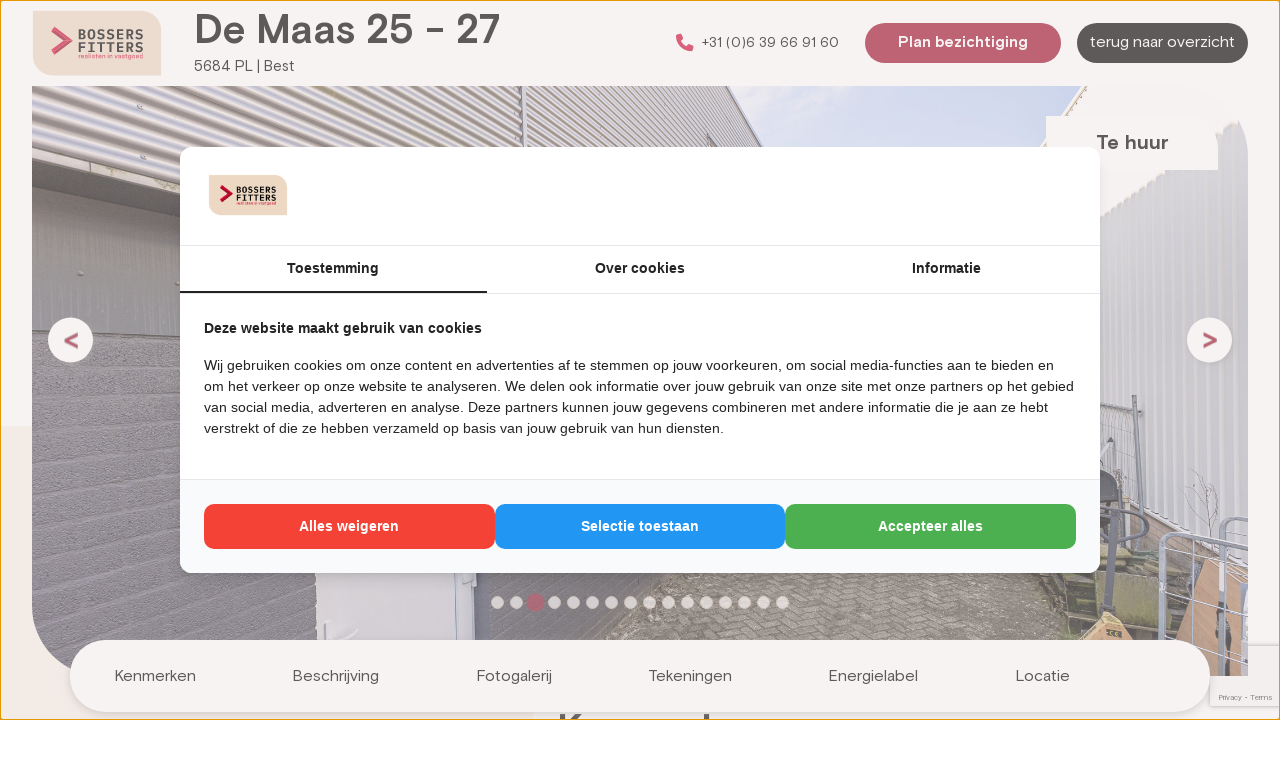

--- FILE ---
content_type: text/html; charset=UTF-8
request_url: https://www.bossers-fitters.nl/object/demaas-25-27-5684pl-best
body_size: 12346
content:

<!DOCTYPE html>
<html lang="nl">
<head>
    <meta charset="UTF-8">
    <meta http-equiv="X-UA-Compatible" content="IE=edge">
    <meta name="viewport" content="width=device-width, initial-scale=1.0">
    
    <!-- Google Tag Manager -->
    <script>(function(w,d,s,l,i){w[l]=w[l]||[];w[l].push({'gtm.start':
    new Date().getTime(),event:'gtm.js'});var f=d.getElementsByTagName(s)[0],
    j=d.createElement(s),dl=l!='dataLayer'?'&l='+l:'';j.async=true;j.src=
    'https://www.googletagmanager.com/gtm.js?id='+i+dl;f.parentNode.insertBefore(j,f);
    })(window,document,'script','dataLayer','GTM-WR9SXNR');</script>
    <!-- End Google Tag Manager -->
    
    <!-- SEO -->
    <title>Bedrijfsruimte te huur, De Maas 25A / 27,  Best</title>
    <meta name="description" content="De Maas 25A - 27 te Best, bedrijfsruimte met kantoorruimte te huur op Bedrijventerrein Breeven!"/>
    <meta name="keywords" content="Te huur, Verhuur, De Maas 25A - 27, Best, Bedrijventerrein Breeven, Bedrijfsruimte, Magazijn, Opslag, Kantoor, Bedrijfsgebouw, Bedrijfspand, Logistiek"/>
    
    <meta property="og:locale" content="nl_NL" />
    <meta property="og:type" content="website" />
    <meta property="og:title" content="Bedrijfsruimte te huur, De Maas 25A / 27,  Best" />
    <meta property="og:description" content="De Maas 25A - 27 te Best, bedrijfsruimte met kantoorruimte te huur op Bedrijventerrein Breeven!" />
    <meta property="og:url" content="https://www.bossers-fitters.nl/object/demaas-25-27-5684pl-best" />
    <meta property="og:site_name" content="Bossers & Fitters Bedrijfshuisvesting B.V." />
    <meta property="og:image" content="https://www.bossers-fitters.nl/images/socialmedia/" />    
    <meta name="twitter:description" content="De Maas 25A - 27 te Best, bedrijfsruimte met kantoorruimte te huur op Bedrijventerrein Breeven!"/>
    <meta name="twitter:title" content="Bedrijfsruimte te huur, De Maas 25A / 27,  Best"/>
    <meta name="twitter:image:src" content="https://www.bossers-fitters.nl/images/socialmedia/"/>
    <meta name="twitter:card" content="summary_large_image"/>    
    <meta name="robots" content="follow, index" />
    <link rel="canonical" href="https://www.bossers-fitters.nl/object/demaas-25-27-5684pl-best" />
    <!-- SEO -->

    <link rel="shortcut icon" type="image/x-icon" href="./assets/images/favicon.ico">
    <link rel="preconnect" href="https://fonts.googleapis.com">
    <link rel="preconnect" href="https://fonts.gstatic.com" crossorigin>
    <link href="https://fonts.googleapis.com/css2?family=Source+Sans+Pro:ital,wght@0,200;0,300;0,400;0,600;0,700;0,900;1,200;1,300;1,400;1,600;1,700;1,900&display=swap" rel="stylesheet">
    <link rel="stylesheet" href="https://cdnjs.cloudflare.com/ajax/libs/font-awesome/6.4.0/css/all.min.css" integrity="sha512-iecdLmaskl7CVkqkXNQ/ZH/XLlvWZOJyj7Yy7tcenmpD1ypASozpmT/E0iPtmFIB46ZmdtAc9eNBvH0H/ZpiBw==" crossorigin="anonymous" referrerpolicy="no-referrer" />

    <link rel="stylesheet" type="text/css" href="/assets/css/bootstrap.min.css?v=2.0.0">
    <link rel="stylesheet" type="text/css" href="/assets/css/selectize.default.min.css?v=2.0.0" />
    <link rel="stylesheet" type="text/css" href="/assets/css/splide.min.css?v=2.0.0">
    <link rel="stylesheet" href="https://cdn.jsdelivr.net/npm/@splidejs/splide-extension-video@0.8.0/dist/css/splide-extension-video.min.css">
    <link rel="stylesheet" href="https://unpkg.com/aos@next/dist/aos.css" />
    <link rel="stylesheet" type="text/css" href="/assets/css/infragistics.theme.css?v=2.0.0">
    <link rel="stylesheet" type="text/css" href="/assets/css/infragistics.css?v=2.0.0">
    <link rel="stylesheet" type="text/css" href="/assets/css/magnific-popup.css?v=2.0.0">
	<link rel="stylesheet" href="https://cdn.jsdelivr.net/npm/@fancyapps/ui@5.0/dist/fancybox/fancybox.css" />
    <link rel="stylesheet" type="text/css" href="/assets/css/default.css?v=2.0.0">
    <link rel="stylesheet" type="text/css" href="/assets/css/main.css?v=2.0.0">
    
    <!-- Voeg de reCAPTCHA JavaScript-bibliotheek toe -->
    <script src="https://www.google.com/recaptcha/api.js?render=6Lfh7JIUAAAAAAjlC__IC2uj_u2bYGwSk8F0_U9p"></script>  
    
    </head>

    <body>
        <!-- Google Tag Manager (noscript) -->
        <noscript><iframe src="https://www.googletagmanager.com/ns.html?id=GTM-WR9SXNR"
        height="0" width="0" style="display:none;visibility:hidden"></iframe></noscript>
        <!-- End Google Tag Manager (noscript) -->
      
        
<header class="container-fluid py-2 object-title-menu">
    <div class="d-lg-flex justify-content-between">
        <div class="d-lg-flex">
            <div class="d-flex justify-content-between align-items-center mb-4 mb-lg-0">
                <a class="navbar-brand" href="https://www.bossers-fitters.nl">
                    <img src="https://www.bossers-fitters.nl/assets/images/logo.svg" alt="logo" srcset="" class="nav-logo">
                </a>
                <div class="d-lg-none navbar-call">
                    <a href="tel:+31 (0)6 39 66 91 60">
                        <i class="fa-solid fa-phone text-default-light fa-lg"></i>
                        <span class="d-none d-lg-block">
                            +31 (0)6 39 66 91 60                        </span>
                    </a>
                </div>
            </div>
            <div class="mb-4 mb-lg-0">
                <h2 class="fw-700 fs-40 mb-0">
                    De Maas 25 - 27                 </h2>
                <p class="mb-0">
                    5684 PL | Best                </p>
            </div>
        </div>
        <div class="d-none d-lg-flex align-items-center">
            <div class="navbar-call me-3">
                <a href="tel:+31 (0)6 39 66 91 60" class="d-flex align-items-center">
                    <i class="fa-solid fa-phone text-default-light fa-lg me-2"></i>
                    <span class="d-none d-lg-block">
                        +31 (0)6 39 66 91 60                    </span>
                </a>
            </div>
            <a type="button" href="#plan-bezichtiging" class="btn cm-btn-secondary me-3">Plan bezichtiging</a>
            <a type="button" href="" class="btn cm-btn-black text-white">terug naar
                overzicht</a>
        </div>
    </div>
</header>

<main>
    <section class="container-fluid banner">
        <div id="image-carousel" class="splide z-index-1" aria-label="Beautiful Images">
            <div class="splide__arrows">
                <button class="splide__arrow splide__arrow--prev">
                    <img src="https://www.bossers-fitters.nl/assets/images/left-arrow.png" alt="" srcset="">
                </button>
                <button class="splide__arrow splide__arrow--next">
                    <img src="https://www.bossers-fitters.nl/assets/images/right-arrow.png" alt="" srcset="">
                </button>
            </div>
            <div class="splide__track">
                <ul class="splide__list">
                                                <li class="splide__slide">
                                <div class="banner__img-block">
                                    <div class="banner__img" style="background-image: url(https://www.bossers-fitters.nl/storage/real_estate_photos/677/197886819.jpg)">
                                    </div>
                                    <div class="splide__slide__container-text">
                                        Te huur                                    </div>
                                </div>
                            </li>
                                                <li class="splide__slide">
                                <div class="banner__img-block">
                                    <div class="banner__img" style="background-image: url(https://www.bossers-fitters.nl/storage/real_estate_photos/677/197886821.jpg)">
                                    </div>
                                    <div class="splide__slide__container-text">
                                        Te huur                                    </div>
                                </div>
                            </li>
                                                <li class="splide__slide">
                                <div class="banner__img-block">
                                    <div class="banner__img" style="background-image: url(https://www.bossers-fitters.nl/storage/real_estate_photos/677/197886823.jpg)">
                                    </div>
                                    <div class="splide__slide__container-text">
                                        Te huur                                    </div>
                                </div>
                            </li>
                                                <li class="splide__slide">
                                <div class="banner__img-block">
                                    <div class="banner__img" style="background-image: url(https://www.bossers-fitters.nl/storage/real_estate_photos/677/197886829.jpg)">
                                    </div>
                                    <div class="splide__slide__container-text">
                                        Te huur                                    </div>
                                </div>
                            </li>
                                                <li class="splide__slide">
                                <div class="banner__img-block">
                                    <div class="banner__img" style="background-image: url(https://www.bossers-fitters.nl/storage/real_estate_photos/677/197886833.jpg)">
                                    </div>
                                    <div class="splide__slide__container-text">
                                        Te huur                                    </div>
                                </div>
                            </li>
                                                <li class="splide__slide">
                                <div class="banner__img-block">
                                    <div class="banner__img" style="background-image: url(https://www.bossers-fitters.nl/storage/real_estate_photos/677/197886837.jpg)">
                                    </div>
                                    <div class="splide__slide__container-text">
                                        Te huur                                    </div>
                                </div>
                            </li>
                                                <li class="splide__slide">
                                <div class="banner__img-block">
                                    <div class="banner__img" style="background-image: url(https://www.bossers-fitters.nl/storage/real_estate_photos/677/197886841.jpg)">
                                    </div>
                                    <div class="splide__slide__container-text">
                                        Te huur                                    </div>
                                </div>
                            </li>
                                                <li class="splide__slide">
                                <div class="banner__img-block">
                                    <div class="banner__img" style="background-image: url(https://www.bossers-fitters.nl/storage/real_estate_photos/677/197886845.jpg)">
                                    </div>
                                    <div class="splide__slide__container-text">
                                        Te huur                                    </div>
                                </div>
                            </li>
                                                <li class="splide__slide">
                                <div class="banner__img-block">
                                    <div class="banner__img" style="background-image: url(https://www.bossers-fitters.nl/storage/real_estate_photos/677/197886849.jpg)">
                                    </div>
                                    <div class="splide__slide__container-text">
                                        Te huur                                    </div>
                                </div>
                            </li>
                                                <li class="splide__slide">
                                <div class="banner__img-block">
                                    <div class="banner__img" style="background-image: url(https://www.bossers-fitters.nl/storage/real_estate_photos/677/197886853.jpg)">
                                    </div>
                                    <div class="splide__slide__container-text">
                                        Te huur                                    </div>
                                </div>
                            </li>
                                                <li class="splide__slide">
                                <div class="banner__img-block">
                                    <div class="banner__img" style="background-image: url(https://www.bossers-fitters.nl/storage/real_estate_photos/677/197886859.jpg)">
                                    </div>
                                    <div class="splide__slide__container-text">
                                        Te huur                                    </div>
                                </div>
                            </li>
                                                <li class="splide__slide">
                                <div class="banner__img-block">
                                    <div class="banner__img" style="background-image: url(https://www.bossers-fitters.nl/storage/real_estate_photos/677/197886863.jpg)">
                                    </div>
                                    <div class="splide__slide__container-text">
                                        Te huur                                    </div>
                                </div>
                            </li>
                                                <li class="splide__slide">
                                <div class="banner__img-block">
                                    <div class="banner__img" style="background-image: url(https://www.bossers-fitters.nl/storage/real_estate_photos/677/197886867.jpg)">
                                    </div>
                                    <div class="splide__slide__container-text">
                                        Te huur                                    </div>
                                </div>
                            </li>
                                                <li class="splide__slide">
                                <div class="banner__img-block">
                                    <div class="banner__img" style="background-image: url(https://www.bossers-fitters.nl/storage/real_estate_photos/677/197886871.jpg)">
                                    </div>
                                    <div class="splide__slide__container-text">
                                        Te huur                                    </div>
                                </div>
                            </li>
                                                <li class="splide__slide">
                                <div class="banner__img-block">
                                    <div class="banner__img" style="background-image: url(https://www.bossers-fitters.nl/storage/real_estate_photos/677/197886875.jpg)">
                                    </div>
                                    <div class="splide__slide__container-text">
                                        Te huur                                    </div>
                                </div>
                            </li>
                                                <li class="splide__slide">
                                <div class="banner__img-block">
                                    <div class="banner__img" style="background-image: url(https://www.bossers-fitters.nl/storage/real_estate_photos/677/197886879.jpg)">
                                    </div>
                                    <div class="splide__slide__container-text">
                                        Te huur                                    </div>
                                </div>
                            </li>
                                    </ul>
            </div>
        </div>
    </section>

    <!-- <section class="container py-4">
        <div class="d-flex justify-content-between">
        <button type="submit" class="btn cm-btn-secondary fs-13 px-3">Plan bezichtiging</button>
        <button type="submit" class="btn cm-btn-primary fs-13 px-3">terug naar overzicht</button>
        </div>
    </section> -->

    <section class="banner-desc mb-5">
        <div class="container">
            <div class="row position-relative">
                <div class="col-12 col-lg-5">
                    <div class="banner-desc__left">
                        <div class="d-flex justify-content-between mb-4 d-lg-none">
                            <a type="button" type="submit" href="#plan-bezichtiging" class="btn cm-btn-secondary fs-13 px-3">Plan
                                bezichtiging</a>
                            <a type="button" href="javascript:history.go(-1)" class="btn cm-btn-primary fs-13 px-3">terug naar overzicht</a>
                        </div>
                        <h2 class="mb-4 mt-lg-5 fw-700">Contactpersoon</h2>
                        <div class="d-flex align-items-center mb-4 mb-lg-5">
                            <div class="me-3">
                                <img src="/public/medewerkers/pim-var-der-werff-inzet.jpg" class="img-circle" width="110" height="110" style="object-fit: cover;object-position: top;" />
                            </div>
                            <div>
                                <ul class="fs-16">
                                    <li class="fw-600">Bedrijfsmakelaar:</li>
                                    <li>
                                        Pim van der Werff                                    </li>
                                    <li>
                                        E-mail:
                                        <a href="mailto:pim@bossers-fitters.nl" class="hover-active">
                                            pim@bossers-fitters.nl                                        </a>
                                    </li>
                                    <li>Bel:
                                        <a href="tel:+31 (0)6 39 66 91 60" class="hover-active">+31 (0)6 39 66 91 60</a>
                                    </li>
                                </ul>
                            </div>
                        </div>
                        <div class="row">
                            <div class="col-12 col-lg-6 order-lg-2">
                                <p class="fw-600">Deel dit object:</p>
                                <ul class="mb-4 mb-lg-0 d-flex">

                                    <li class="me-2">
                                        <a target="_blank" href="https://twitter.com/intent/tweet?text=De Maas 25 - 27 &url=https://www.bossers-fitters.nl">
                                            <img src="https://www.bossers-fitters.nl/assets/images/icons/twitter-icon.svg" />
                                        </a>
                                    </li>
                                    <li class="me-2">
                                        <a target="_blank" href="https://www.facebook.com/sharer/sharer.php?u=https://www.bossers-fitters.nl&quote=De Maas 25 - 27 ">
                                            <img src="https://www.bossers-fitters.nl/assets/images/icons/facebook.svg" />
                                        </a>
                                    </li>
                                    <li class="me-2">
                                        <a target="_blank" href="https://www.linkedin.com/sharing/share-offsite/?url=https://www.bossers-fitters.nl">
                                            <img src="https://www.bossers-fitters.nl/assets/images/icons/in-icon.svg" />
                                        </a>
                                    </li>
                                    <li>
                                        <a target="_blank" href="https://instagram.com/bossersfitters?igshid=MzRlODBiNWFlZA==">
                                            <img src="https://www.bossers-fitters.nl/assets/images/icons/instagram.svg" width="30" />
                                        </a>
                                    </li>
                                </ul>
                            </div>
                            <div class="col-12 col-lg-6 order-lg-1">
                                                                  <a type="button" href="https://www.bossers-fitters.nl/storage/real_estate_brochure/677/197886913.pdf" target="_blank" class="btn cm-btn-secondary fs-13 px-3">Download brochure</a>
                               
                            </div>
                        </div>
                    </div>

                    <div class="object-menu-bar">
                        <div class="container">
                            <div class="d-block d-lg-flex">
                                <a class="d-block py-2 js-link-kenmerken me-auto" href="#kenmerken"><span class="me-1 d-lg-none">&gt;</span>Kenmerken</a>
                                <a class="d-block py-2 js-link-beschrijving me-auto" href="#beschrijving"><span class="me-1 d-lg-none">&gt;</span>Beschrijving</a>
                                                                    <a class="d-block py-2 me-auto js-link-fotogalerij" href="#gallery"><span class="me-1 d-lg-none">&gt;</span>Fotogalerij</a>
                                                                                                    <a class="d-block py-2 me-auto object-menu-bar--tekeningen" href="#gallery"><span class="me-1 d-lg-none">&gt;</span>Tekeningen</a>
                                                                                                                                    <a class="d-block py-2 me-auto object-menu-bar--energielabel" href="#gallery"><span class="me-1 d-lg-none">&gt;</span>Energielabel</a>
                                                                <a class="d-block py-2 js-link-locatie me-auto" href="#locatie"><span class="me-1 d-lg-none">&gt;</span>Locatie</a>
                            </div>
                        </div>
                    </div>
                </div>
                <div class="col-12 col-lg-7" id="kenmerken">
                    <div class="banner-desc__right">
                        <h2 class="fw-700 mb-4 fs-40">Kenmerken</h2>

                        
                        <br />

                        <div class="row">
                            <div class="col-4">
                                <span class="fw-700">Adres</span>
                            </div>
                            <div class="col-8 d-grid">
                                <span>
                                    De Maas 25 - 27                                 </span>
                                <span>
                                    5684 PL Best                                </span>
                            </div>
                        </div>

                                                    <div class="row">
                                <div class="col-4">
                                    <span class="fw-700">Locatie</span>
                                </div>
                                <div class="col-8 d-grid">
                                    <span>
                                        Bedrijventerrein Breeven                                    </span>
                                </div>
                            </div>
                        
                        <br />

                        <div class="row">
                            <div class="col-4">
                                <span class="fw-700">Status</span>
                            </div>
                            <div class="col-8 d-grid">
                                <span>
                                    Te huur                                </span>
                            </div>
                        </div>

                        <br />

                        <div class="row">
                            <div class="col-4">
                                <span class="fw-700">Aanvaarding</span>
                            </div>
                            <div class="col-8 d-grid">
                                <span>
                                    In overleg                                    
                                     – Doch op korte termijn
                                </span>
                            </div>
                        </div>

                        <br />

                                                    <div class="row">
                                <div class="col-4">
                                    <span class="fw-700">Oppervlakte</span>
                                </div>
                                <div class="col-8 d-grid">
                                    <span>
                                        Circa 930 m² totaal - verdeeld over 2 bouwlagen - onderverdeeld in: <br />
Circa 110 m² bedrijfsruimte - begane grond (De Maas 25A)<br />
Circa 109 m² kantoorruimte - 1e verdieping (De Maas 25A)<br />
Circa 250 m² kantoorruimte - begane grond (De Maas 27)<br />
Circa 250 m² kantoorruimte - 1e verdieping (De Maas 27)<br />
Circa 123 m² bedrijfsruimte - begane grond (De Maas 27)<br />
Circa 88 m² entresolvloer  (De Maas 27)                                    </span>
                                </div>
                            </div>
                        
                        <br />

                        
                        <br />
                        
                                                                    <div class="row">
                                                <div class="col-4">
                                                    <span class="fw-700">Huurprijs</span>
                                                </div>
                                                <div class="col-8 d-grid">
                                                    <span>
                                                        &euro; 72.500,00                                                        per jaar                                                        (excl. BTW)                                                    </span>
                                                </div>
                                            </div>
                        
                        

                        <br />

                        <div class="row">
                            <div class="col-4">
                                <span class="fw-700">Functietype</span>
                            </div>
                            <div class="col-8 d-grid">
                                <span>
                                    Logistiek, Bedrijfsruimte                                </span>
                            </div>
                        </div>

                                                    <div class="row">
                                <div class="col-4">
                                    <span class="fw-700">Soort bouw</span>
                                </div>
                                <div class="col-8 d-grid">
                                    <span>
                                        Bestaande bouw                                    </span>
                                </div>
                            </div>
                        
                                                    <div class="row">
                                <div class="col-4">
                                    <span class="fw-700">Bouwjaar</span>
                                </div>
                                <div class="col-8 d-grid">
                                    <span>
                                        1990                                    </span>
                                </div>
                            </div>
                        
                                                    <div class="row">
                                <div class="col-4">
                                    <span class="fw-700">Energielabel</span>
                                </div>
                                <div class="col-8 d-grid">
                                    <span>
                                        A                                    </span>
                                </div>
                            </div>
                        
                                                    <div class="row">
                                <div class="col-4">
                                    <span class="fw-700">Perceeloppervlakte</span>
                                </div>
                                <div class="col-8 d-grid">
                                    <span>
                                                                                                                                    Circa
                                                1.031                                                m<sup>2</sup>



                                                (geheel perceel)

                                                                                                                        </span>
                                </div>
                            </div>
                        
                        <br />

                        
                                                    <div class="row">
                                <div class="col-4">
                                    <span class="fw-700">Parkeerplaatsen</span>
                                </div>
                                <div class="col-8 d-grid">
                                    <span>
                                        Circa 12 ppl (niet overdekt)                                    </span>
                                </div>
                            </div>
                        
                        
                        <br />

                                                    <div class="row">
                                <div class="col-4">
                                    <span class="fw-700">Vrije hoogte</span>
                                </div>
                                <div class="col-8 d-grid">
                                    <span>
                                        Circa 5 meter                                    </span>
                                </div>
                            </div>
                        
                        
                                                    <div class="row">
                                <div class="col-4">
                                    <span class="fw-700">Vloerbelasting</span>
                                </div>
                                <div class="col-8 d-grid">
                                    <span>
                                        Circa 1.500 kg / m²                                    </span>
                                </div>
                            </div>
                        
                        <br />

                        
                        <br />

                        
                        
                        
                        
                    </div>
                </div>
            </div>
        </div>
    </section>

    <section class="container" id="beschrijving">
        <h1 class="fw-700 fs-25 text-secondary mb-5">
            De Maas 25A - 27 te Best, bedrijfsruimte met kantoorruimte te huur op Bedrijventerrein Breeven!        </h1>

        <div class="row g-5 mb-5">
            <div class="col-12 col-lg-6">
                <h2 class="fw-700 mb-4 fs-40">Beschrijving</h2>
                
                                
                                        <h2 class="fs-16 fw-700 mb-1">
                            Locatie                        </h2>
                        <p class="mb-4">
                            Dit bedrijfscomplex is gelegen op Bedrijventerrein “Breeven” te Best. Vanaf deze locatie zijn de op- en afritten van de snelwegen A2/N2 en A58 binnen een paar autominuten te bereiken. In de directe omgeving zijn bedrijven gevestigd zoals Solero Parasols, DRS Groep B.V., De Salamander Openhaarden, Oranjedak Zuid B.V., Valeres Industriebouw B.V. en Logistic Force Eindhoven B.V.<br />
                        </p>
                                            <h2 class="fs-16 fw-700 mb-1">
                            Bereikbaarheid                        </h2>
                        <p class="mb-4">
                            Bedrijventerrein Breeven te Best kent een uitstekende bereikbaarheid via de directe aansluitingen op de A2/N2 en de A58. Bedrijventerrein Breeven is gelegen in de nabijheid van Eindhoven Airport (circa 5 autominuten) en is voorzien van een directe busverbinding met Station Best. Op loopafstand is het NH Hotel Best gevestigd.<br />
                        </p>
                                    
                                    <h2 class="fw-700 fs-22 mb-4 pt-4 text-secondary text-uppercase">OBJECTGEGEVENS</h2>
                                            <h2 class="fs-16 fw-700 mb-1">
                            Beschikbare oppervlakte voor de verhuur                        </h2>
                        <p class="mb-4">
                            Circa 930 m² totaal - verdeeld over 2 bouwlagen - onderverdeeld in<br />
Circa 110 m² bedrijfsruimte - begane grond (De Maas 25A)<br />
Circa 109 m² kantoorruimte - 1e verdieping (De Maas 25A)<br />
Circa 250 m² kantoorruimte - begane grond (De Maas 27)<br />
Circa 250 m² kantoorruimte - 1e verdieping (De Maas 27)<br />
Circa 123 m² bedrijfsruimte - begane grond (De Maas 27)<br />
Circa 88 m² entresolvloer  (De Maas 27)<br />
                        </p>
                                            <h2 class="fs-16 fw-700 mb-1">
                            Parkeergelegenheid                        </h2>
                        <p class="mb-4">
                            12 parkeerplaatsen beschikbaar, gelegen op eigen afgesloten parkeerterrein, aan de zijkant van het bedrijfspand aan De Maas 25A - 27 te Best, aanvullend openbare parkeerplaatsen gelegen aan de openbare weg voor  het bedrijfsgebouw.<br />
                        </p>
                                            <h2 class="fs-16 fw-700 mb-1">
                            Opleveringsniveau bedrijfsruimte                        </h2>
                        <p class="mb-4">
                            • vrije hoogte van circa 5 meter<br />
• maximaal toelaatbare vloerbelasting van circa 1.500 kg / m²<br />
• 2  overheaddeuren op maaiveldniveau<br />
• 1 loopdeur<br />
• krachtstroomaansluiting aanwezig<br />
• betonvloer<br />
• verlichting gedeeltelijk middels LED-opbouwarmaturen en gedeeltelijk middels TL-opbouwarmaturen<br />
• gedeeltelijk daglichttoetreding middels raampartijen<br />
• brandblusvoorzieningen<br />
• toiletvoorziening in de bedrijfsruimte<br />
                        </p>
                                            <h2 class="fs-16 fw-700 mb-1">
                            Opleveringsniveau kantoorruimte                        </h2>
                        <p class="mb-4">
                            • airconditioning (in verschillende ruimtes)*<br />
• alarminstallatie<br />
• verlichting middels LED TL- inbouwarmaturen<br />
• systeemplafonds<br />
• daglichttoetreding middels raampartijen<br />
• te openen ramen middels draai- / kiep systeem<br />
• kozijnen voorzien van dubbele beglazing<br />
• wand kabelgoten voorzien van data en elektra<br />
• vloerstoffering middels tapijt<br />
• kantoor begane grond voorzien van nieuwe PVC vloer<br />
• huidige kamerindeling middels metal-stud wanden<br />
• brandblusvoorzieningen<br />
• gescheiden dames- en heren toiletgroep<br />
• pantry voorzien van boven- en onderkasten en spoelbak<br />
• verwarming middels CV-installatie met radiatoren en thermostaatkranen<br />
• raampartijen zijn voorzien van lamellen*<br />
<br />
Zaken aangegeven met "*" worden eenmalig en omniet door Verhuurder aan Huurder ter beschikking gesteld. Eventuele reparatie, onderhoud en-/of vervangen van deze zaken komt voor rekening en risico van Huurder.<br />
                        </p>
                                            <h2 class="fs-16 fw-700 mb-1">
                            Opleveringsniveau terrein                        </h2>
                        <p class="mb-4">
                            • 100% bestraat met klinkers<br />
• omheind middels hekwerk en groenvoorzieningen<br />
                        </p>
                                            <h2 class="fs-16 fw-700 mb-1">
                            Aanvaarding                        </h2>
                        <p class="mb-4">
                            In overleg, doch op korte termijn.<br />
                        </p>
                                            <h2 class="fs-16 fw-700 mb-1">
                            Energielabel                        </h2>
                        <p class="mb-4">
                            De kantoorruimte beschikt over het zeer gunstige energielabel A welke geldig is tot 06-12-2032.<br />
Hiermee voldoet de kantoorruimte reeds ruimschoots aan de overheidsdoelstellingen waarbij vanaf 2023 alle bedrijfsgebouwen die naast de industriefunctie één of meer gebruiksfuncties hebben zoals kantoorruimte (waarbij het gebruiksoppervlakte groter is dan 50 m²) energielabelplichtig zijn.<br />
                        </p>
                                            <h2 class="fs-16 fw-700 mb-1">
                            Kadastrale gegevens De Maas 25A - 27 te Best                        </h2>
                        <p class="mb-4">
                            Gemeente: Best<br />
Sectie: F<br />
Perceelnummer: 1277<br />
Oppervlakte: 1.031 m² (geheel perceel)<br />
                        </p>
                                            <h2 class="fs-16 fw-700 mb-1">
                            Bestemmingsplan                        </h2>
                        <p class="mb-4">
                            Het bestemmingsplan van dit bedrijfsgebouw aan De Maas 25A - 27 te Best op Bedrijventerrein Breeven is op te vragen via één van onze bedrijfsmakelaars bij Bossers & Fitters Bedrijfshuisvesting B.V. en/of via de website van het omgevingsloket.<br />
                        </p>
                                            <h2 class="fs-16 fw-700 mb-1">
                            Bouwjaar                        </h2>
                        <p class="mb-4">
                            Gedeeltelijk in 1990 en gedeeltelijk in 2001<br />
                        </p>
                                                </div>

            <div class="col-12 col-lg-6">
                                    <h2 class="fw-700 fs-22 mb-4 pt-4 text-secondary text-uppercase">HUURGEGEVENS</h2>
                                            <h2 class="fs-16 fw-700 mb-1">
                            Aanvangshuurprijs                        </h2>
                        <p class="mb-4">
                            € 72.500,00 per jaar te vermeerderen met de geldende B.T.W.<br />
                        </p>
                                            <h2 class="fs-16 fw-700 mb-1">
                            Voorschot servicekosten                        </h2>
                        <p class="mb-4">
                            Nader overeen te komen.<br />
                        </p>
                                            <h2 class="fs-16 fw-700 mb-1">
                            Huurtermijn                        </h2>
                        <p class="mb-4">
                            Vijf (5) jaren.<br />
                        </p>
                                            <h2 class="fs-16 fw-700 mb-1">
                            Verlengingstermijn                        </h2>
                        <p class="mb-4">
                            Telkens met vijf (5) jaar.<br />
                        </p>
                                            <h2 class="fs-16 fw-700 mb-1">
                            Opzegtermijn                        </h2>
                        <p class="mb-4">
                            Twaalf (12) maanden voorafgaand aan de expiratiedatum.<br />
                        </p>
                                            <h2 class="fs-16 fw-700 mb-1">
                            Huurindexering                        </h2>
                        <p class="mb-4">
                            De huurprijs van dit bedrijfspand aan De Maas 25A - 27 te Best op Bedrijventerrein Breeven zal jaarlijks worden geïndexeerd, voor het eerst één jaar na huuringangsdatum, op basis van het maandprijsindexcijfer volgens de consumentenprijsindex CPI-alle huishoudens (2015=100), dan wel meest recente tijdsbasis, gepubliceerd door het Centraal Bureau voor de statistiek (CBS).<br />
                        </p>
                                            <h2 class="fs-16 fw-700 mb-1">
                            Zekerheidsstelling                        </h2>
                        <p class="mb-4">
                            Waarborgsom ter grootte van drie (3) maanden huur inclusief eventuele servicekosten en B.T.W.<br />
                        </p>
                                            <h2 class="fs-16 fw-700 mb-1">
                            Huurbetaling                        </h2>
                        <p class="mb-4">
                            Per maand vooruit te voldoen.<br />
                        </p>
                                            <h2 class="fs-16 fw-700 mb-1">
                            B.T.W.                        </h2>
                        <p class="mb-4">
                            Indien huurder niet aan het “90% criterium” (aandeel belaste prestaties) voldoet, zal er van rechtswege sprake zijn van omzetbelasting vrijgestelde verhuur. Als dan wordt de overeengekomen kale huurprijs, exclusief omzetbelasting, zodanig verhoogd, dat het voor verhuurder ontstane financiële nadeel wordt gecompenseerd.<br />
                        </p>
                                            <h2 class="fs-16 fw-700 mb-1">
                            Huurcontract                        </h2>
                        <p class="mb-4">
                            R.O.Z.-model, huurovereenkomst kantoorruimte en andere bedrijfsruimte in de zin van artikel 7:230a BW met de benodigde aanvullingen.<br />
                        </p>
                                            <h2 class="fs-16 fw-700 mb-1">
                            Meer informatie                        </h2>
                        <p class="mb-4">
                            Wenst u meer informatie over dit bedrijfsgebouw aan De Maas 25A - 27 te Best, neem dan vrijblijvend contact op met één van de bedrijfsmakelaars bij Bossers & Fitters Bedrijfshuisvesting B.V.<br />
<br />
Onze bedrijfsmakelaar de heer Pim van der Werff is van alle beschikbare informatie op de hoogte betreffende de verhuur van dit bedrijfsobject gelegen aan De Maas 25A - 27 te Best.                        </p>
                                    
                
                
                            </div>
        </div>
    </section>

    <section id="gallery" class="bnf-gallery bg-primary-300 py-5">
        <div class="container">
            <h2 class="mb-4 fw-700" data-aos="fade-down">Fotogalerij</h2>
            <ul class="d-flex align-items-center mb-4" role="tablist">
                                    <li id="js-foto" class="text-center d-block d-lg-flex align-items-center me-4 active" data-bs-toggle="tab" data-bs-target="#js-fotos-splide" role="tab" aria-selected="true"><img src="https://www.bossers-fitters.nl/assets/images/icons/fotos.svg" class="me-2" /><span class="c-pointer">Foto's</span></li>
                
                                    <li id="js-tekeningen" class="text-center d-block d-lg-flex align-items-center me-4">
                        <img src="https://www.bossers-fitters.nl/assets/images/icons/building.svg" class="me-2" /><span class="c-pointer">Tekeningen</span>
                    </li>
                
                
                                    <li id="js-energielabel" class="text-center d-block d-lg-flex align-items-center me-4">
                        <img src="https://www.bossers-fitters.nl/assets/images/icons/tag.svg" class="me-2" /><span class="c-pointer">Energielabel</span>
                    </li>
                            </ul>
        </div>
        <div class="tab-content">
            <div id="js-video-splide" class="tab-pane fade splide object-slider mb-5" role="tabpanel">
                <div class="splide__track">
                    <div class="splide__list">
                                            </div>
                    <div class="videoCounter counter mt-4"></div>
                </div>
            </div>

            <div id="js-fotos-splide" class="tab-pane fade show active splide object-slider mb-5" role="tabpanel">
                <div class="splide__arrows">
                    <button class="splide__arrow splide__arrow--prev">
                        <img src="https://www.bossers-fitters.nl/assets/images/left-arrow.png" alt="" srcset="">
                    </button>
                    <button class="splide__arrow splide__arrow--next">
                        <img src="https://www.bossers-fitters.nl/assets/images/right-arrow.png" alt="" srcset="">
                    </button>
                </div>

                <div class="splide__track">
                    <div class="splide__list">
                                                        <a href="https://www.bossers-fitters.nl/storage/real_estate_photos/677/197886819.jpg" class="splide__slide visible-only" data-fancybox="foto" data-caption="Foto's">
                                    <img class="splide__slide-img" src="https://www.bossers-fitters.nl/storage/real_estate_photos/677/197886819.jpg" alt="" srcset="">
                                </a>
                                                        <a href="https://www.bossers-fitters.nl/storage/real_estate_photos/677/197886821.jpg" class="splide__slide visible-only" data-fancybox="foto" data-caption="Foto's">
                                    <img class="splide__slide-img" src="https://www.bossers-fitters.nl/storage/real_estate_photos/677/197886821.jpg" alt="" srcset="">
                                </a>
                                                        <a href="https://www.bossers-fitters.nl/storage/real_estate_photos/677/197886823.jpg" class="splide__slide visible-only" data-fancybox="foto" data-caption="Foto's">
                                    <img class="splide__slide-img" src="https://www.bossers-fitters.nl/storage/real_estate_photos/677/197886823.jpg" alt="" srcset="">
                                </a>
                                                        <a href="https://www.bossers-fitters.nl/storage/real_estate_photos/677/197886829.jpg" class="splide__slide visible-only" data-fancybox="foto" data-caption="Foto's">
                                    <img class="splide__slide-img" src="https://www.bossers-fitters.nl/storage/real_estate_photos/677/197886829.jpg" alt="" srcset="">
                                </a>
                                                        <a href="https://www.bossers-fitters.nl/storage/real_estate_photos/677/197886833.jpg" class="splide__slide visible-only" data-fancybox="foto" data-caption="Foto's">
                                    <img class="splide__slide-img" src="https://www.bossers-fitters.nl/storage/real_estate_photos/677/197886833.jpg" alt="" srcset="">
                                </a>
                                                        <a href="https://www.bossers-fitters.nl/storage/real_estate_photos/677/197886837.jpg" class="splide__slide visible-only" data-fancybox="foto" data-caption="Foto's">
                                    <img class="splide__slide-img" src="https://www.bossers-fitters.nl/storage/real_estate_photos/677/197886837.jpg" alt="" srcset="">
                                </a>
                                                        <a href="https://www.bossers-fitters.nl/storage/real_estate_photos/677/197886841.jpg" class="splide__slide visible-only" data-fancybox="foto" data-caption="Foto's">
                                    <img class="splide__slide-img" src="https://www.bossers-fitters.nl/storage/real_estate_photos/677/197886841.jpg" alt="" srcset="">
                                </a>
                                                        <a href="https://www.bossers-fitters.nl/storage/real_estate_photos/677/197886845.jpg" class="splide__slide visible-only" data-fancybox="foto" data-caption="Foto's">
                                    <img class="splide__slide-img" src="https://www.bossers-fitters.nl/storage/real_estate_photos/677/197886845.jpg" alt="" srcset="">
                                </a>
                                                        <a href="https://www.bossers-fitters.nl/storage/real_estate_photos/677/197886849.jpg" class="splide__slide visible-only" data-fancybox="foto" data-caption="Foto's">
                                    <img class="splide__slide-img" src="https://www.bossers-fitters.nl/storage/real_estate_photos/677/197886849.jpg" alt="" srcset="">
                                </a>
                                                        <a href="https://www.bossers-fitters.nl/storage/real_estate_photos/677/197886853.jpg" class="splide__slide visible-only" data-fancybox="foto" data-caption="Foto's">
                                    <img class="splide__slide-img" src="https://www.bossers-fitters.nl/storage/real_estate_photos/677/197886853.jpg" alt="" srcset="">
                                </a>
                                                        <a href="https://www.bossers-fitters.nl/storage/real_estate_photos/677/197886859.jpg" class="splide__slide visible-only" data-fancybox="foto" data-caption="Foto's">
                                    <img class="splide__slide-img" src="https://www.bossers-fitters.nl/storage/real_estate_photos/677/197886859.jpg" alt="" srcset="">
                                </a>
                                                        <a href="https://www.bossers-fitters.nl/storage/real_estate_photos/677/197886863.jpg" class="splide__slide visible-only" data-fancybox="foto" data-caption="Foto's">
                                    <img class="splide__slide-img" src="https://www.bossers-fitters.nl/storage/real_estate_photos/677/197886863.jpg" alt="" srcset="">
                                </a>
                                                        <a href="https://www.bossers-fitters.nl/storage/real_estate_photos/677/197886867.jpg" class="splide__slide visible-only" data-fancybox="foto" data-caption="Foto's">
                                    <img class="splide__slide-img" src="https://www.bossers-fitters.nl/storage/real_estate_photos/677/197886867.jpg" alt="" srcset="">
                                </a>
                                                        <a href="https://www.bossers-fitters.nl/storage/real_estate_photos/677/197886871.jpg" class="splide__slide visible-only" data-fancybox="foto" data-caption="Foto's">
                                    <img class="splide__slide-img" src="https://www.bossers-fitters.nl/storage/real_estate_photos/677/197886871.jpg" alt="" srcset="">
                                </a>
                                                        <a href="https://www.bossers-fitters.nl/storage/real_estate_photos/677/197886875.jpg" class="splide__slide visible-only" data-fancybox="foto" data-caption="Foto's">
                                    <img class="splide__slide-img" src="https://www.bossers-fitters.nl/storage/real_estate_photos/677/197886875.jpg" alt="" srcset="">
                                </a>
                                                        <a href="https://www.bossers-fitters.nl/storage/real_estate_photos/677/197886879.jpg" class="splide__slide visible-only" data-fancybox="foto" data-caption="Foto's">
                                    <img class="splide__slide-img" src="https://www.bossers-fitters.nl/storage/real_estate_photos/677/197886879.jpg" alt="" srcset="">
                                </a>
                                            </div>
                    <div class="fotosSplideCounter counter mt-4"></div>
                </div>
            </div>

            <div class="object-gallery-wrapper-container tekeningen-list hide">
                                        <a href="https://www.bossers-fitters.nl/storage/real_estate_drawings/677/197886883.jpg" data-fancybox="tekeningen" data-caption="Tekeningen">
                            <img src="https://www.bossers-fitters.nl/storage/real_estate_drawings/677/197886883.jpg" alt="" srcset="">
                        </a>
                                        <a href="https://www.bossers-fitters.nl/storage/real_estate_drawings/677/197886887.jpg" data-fancybox="tekeningen" data-caption="Tekeningen">
                            <img src="https://www.bossers-fitters.nl/storage/real_estate_drawings/677/197886887.jpg" alt="" srcset="">
                        </a>
                                        <a href="https://www.bossers-fitters.nl/storage/real_estate_drawings/677/197886891.jpg" data-fancybox="tekeningen" data-caption="Tekeningen">
                            <img src="https://www.bossers-fitters.nl/storage/real_estate_drawings/677/197886891.jpg" alt="" srcset="">
                        </a>
                                        <a href="https://www.bossers-fitters.nl/storage/real_estate_drawings/677/197886895.jpg" data-fancybox="tekeningen" data-caption="Tekeningen">
                            <img src="https://www.bossers-fitters.nl/storage/real_estate_drawings/677/197886895.jpg" alt="" srcset="">
                        </a>
                                        <a href="https://www.bossers-fitters.nl/storage/real_estate_drawings/677/197886899.png" data-fancybox="tekeningen" data-caption="Tekeningen">
                            <img src="https://www.bossers-fitters.nl/storage/real_estate_drawings/677/197886899.png" alt="" srcset="">
                        </a>
                                        <a href="https://www.bossers-fitters.nl/storage/real_estate_drawings/677/197886903.png" data-fancybox="tekeningen" data-caption="Tekeningen">
                            <img src="https://www.bossers-fitters.nl/storage/real_estate_drawings/677/197886903.png" alt="" srcset="">
                        </a>
                            </div>


            <div class="object-gallery-wrapper-container energielabel-list hide">
                                        <a href="https://www.bossers-fitters.nl/storage/real_estate_drawings/677/197886909.png" data-fancybox="energielabel" data-caption="Energielabel">
                            <img src="https://www.bossers-fitters.nl/storage/real_estate_drawings/677/197886909.png" alt="" srcset="">
                        </a>
                            </div>
        </div>
    </section>

    
    <section id="locatie" class="py-5 overflow-hidden">
        <div class="container">
            <div class="row">
                <div class="col-12 col-md-3 mb-4 mb-lg-0" data-aos="fade-left">
                    <h2 class="title mb-0">Locatie</h2>
                    <p class="mb-1 fw-700"><img src="https://www.bossers-fitters.nl/assets/images/icons/location.png" alt="location" width="24" class="contact__location-icon" />Adres</p>
                    <p class="mb-0">
                        De Maas 25 - 27                     </p>
                    <p class="mb-2">
                        5684 PL Best                    </p>
                    <p class="mb-0">
                        Bedrijventerrein Breeven                    </p>
                </div>
                <div class="col-12 col-md-9">
                    <div id="map" class="contact__map" style="height:500px;"></div>
                </div>
            </div>
        </div>
    </section>

    <section id="plan-bezichtiging" class="container py-5">
        <div class="row">
            <div class="col-12 col-lg-6">
                <h2 class="mb-4 fw-700">Plan een bezichtiging</h2>
                <p>Contacteer onze bedrijfsmakelaar voor vragen
                    over dit object of vraag een bezichtiging aan met
                    de bedrijfsmakelaar.</p>
            </div>
            <div class="col-12 col-lg-6">
                <div class="d-flex align-items-center mb-4">
                    <div class="me-3">
                        <img src="/public/medewerkers/pim-var-der-werff-inzet.jpg" class="img-circle" width="110" height="110" style="object-fit: cover;object-position: top;" />
                    </div>
                    <div>
                        <ul class="fs-16">
                            <li class="fw-600">Bedrijfsmakelaar:</li>
                            <li>
                                Pim van der Werff                            </li>
                            <li>E-mail:
                                <a href="mailto:pim@bossers-fitters.nl" class="hover-active">
                                    pim@bossers-fitters.nl                                </a>
                            </li>
                            <li>Bel:
                                <a href="tel:+31 (0)6 39 66 91 60" class="hover-active">
                                    +31 (0)6 39 66 91 60                                </a>
                            </li>
                        </ul>
                    </div>
                </div>
                <div class="row mb-5 align-items-center">
                    <div class="col-12 col-lg-7 order-lg-2 d-flex mb-4 mb-lg-0">
                        <p class="fw-600 mb-0 me-3">Deel dit object:</p>
                        <ul class="d-flex d-flex">

                            <li class="me-2">
                                <a target="_blank" href="https://twitter.com/intent/tweet?text=De Maas 25 - 27 &url=https://www.bossers-fitters.nl">
                                    <img src="https://www.bossers-fitters.nl/assets/images/icons/twitter-icon.svg" />
                                </a>
                            </li>
                            <li class="me-2">
                                <a target="_blank" href="https://www.facebook.com/sharer/sharer.php?u=https://www.bossers-fitters.nl&quote=De Maas 25 - 27 ">
                                    <img src="https://www.bossers-fitters.nl/assets/images/icons/facebook.svg" />
                                </a>
                            </li>
                            <li class="me-2">
                                <a target="_blank" href="https://www.linkedin.com/sharing/share-offsite/?url=https://www.bossers-fitters.nl">
                                    <img src="https://www.bossers-fitters.nl/assets/images/icons/in-icon.svg" />
                                </a>
                            </li>
                            <li>
                                <a target="_blank" href="https://instagram.com/bossersfitters?igshid=MzRlODBiNWFlZA==">
                                    <img src="https://www.bossers-fitters.nl/assets/images/icons/instagram.svg" width="30" />
                                </a>
                            </li>
                        </ul>
                    </div>
                    <div class="col-12 col-lg-5 order-lg-1">
                        <a type="button" href="https://www.bossers-fitters.nl/storage/real_estate_brochure/677/197886913.pdf" target="_blank" class="btn cm-btn-primary fs-13 px-3">Download brochure</a>
                    </div>
                </div>
            </div>
        </div>

        
            <form action="/object/demaas-25-27-5684pl-best" method="POST" enctype="multipart/form-data" class="row g-4" name="" id="contactForm">
                <!-- Voeg een CSRF-token toe als een verborgen veld -->
                <input type="hidden" name="csrf_token" value="fc0d6354bae5ea6c0462d5c696afe080d4bc4318487304f90a781551955f48b6">

                <div class="col-lg-6">
                    <input type="text" class="form-control" name="bedrijfsnaam" placeholder="Bedrijfsnaam*" required>
                </div>
                <div class="col-lg-6">
                    <input type="text" class="form-control" name="naam" placeholder="Voor- en achternaam*" required>
                </div>
                <div class="col-lg-6">
                    <input type="email" class="form-control" name="email" placeholder="E-mailadres*" required>
                </div>
                <div class="col-lg-6">
                    <input type="text" class="form-control" name="telefoonnummer" placeholder="Telefoonnummer">
                </div>
                <div class="col-lg-6">
                    <textarea class="form-control" name="bericht" id="exampleFormControlTextarea1" rows="4" placeholder="Bericht"></textarea>
                </div>
                <div class="col-12">
                    <!-- Honeypot-veld -->
                    <div style="display: none;">
                        <label for="honeypot">Laat dit veld leeg:</label>
                        <input type="text" id="honeypot" name="honeypot">
                    </div>
                    <!-- Voeg de reCAPTCHA-widget toe aan het formulier -->
                    <input type="hidden" name="g-recaptcha-response" id="g-recaptcha-response">

                    <input type="hidden" class="form-check-input me-2" name="contactPage" value="true">
                    <input type="hidden" name="url_form" value="/object/demaas-25-27-5684pl-best">
                    <input type="hidden" name="object_naam" value="De Maas 25 - 27  5684 PL Best">
                    <input type="hidden" name="makelaar" value="Pim van der Werff">
                    <input type="hidden" name="makelaar_email" value="pim@bossers-fitters.nl">
                    <button type="submit" name="submit" class="btn cm-btn-secondary">Verzenden</button>
                </div>
                <div class="col-12">
                    <div class="row">
                        <div class="col-6">
                            <div class="row g-0">
                                <div class="col-10">
                                    <div class="text-fade">* Verplicht veld</div>
                                </div>
                            </div>
                        </div>
                    </div>
                </div>
            </form>
        
    </section>

    <!-- Modal -->
    <div class="modal fade" id="shareObjectModal" tabindex="-1" aria-labelledby="shareObjectModalLabel" aria-hidden="true">
        <div class="modal-dialog">
            <div class="modal-content">
                <div class="modal-body position-relative">
                    <button type="button" class="btn-close position-absolute" data-bs-dismiss="modal" aria-label="Close" style="top: 8px; right: 8px;"></button>
                    <p class="fw-700">Deel dit object via mail</p>
                    <form action="" method="POST" class="row g-4" name="shareObjectContactForm" id="shareObjectContactForm">
                        <div class="col-12">
                            <input type="text" name="referrer_name" class="form-control" placeholder="Uw naam*" required>
                        </div>
                        <div class="col-12">
                            <input type="text" name="referrer_email" class="form-control" placeholder="Uw emailadres*" required>
                        </div>
                        <div class="col-12">
                            <input type="text" name="contact_person" class="form-control" placeholder="naam van ontvanger*" required>
                        </div>
                        <div class="col-12">
                            <input type="text" name="email_address" class="form-control" placeholder="Emailadres ontvanger*" required>
                        </div>
                        <div class="col-12">
                            <textarea class="form-control" name="message_content" id="exampleFormControlTextarea1" rows="4" placeholder="Typ hier uw bericht voor de ontvanger"></textarea>
                        </div>
                        <div class="col-12">
                            <input type="hidden" class="form-check-input me-2" name="shareObjectContactForm" value="true">
                            <input type="hidden" class="form-check-input me-2" name="object_id" value="677">
                            <button type="submit" class="btn cm-btn-secondary">Verzenden</button>
                        </div>
                    </form>
                </div>
            </div>
        </div>
    </div>

</main>

    
        <footer>
    <div class="">
        <div class="footer-top">
            <div class="container">
                <div class="row">
                    <div class="col-12 col-lg-4 d-flex justify-content-lg-evenly" data-aos="fade-right">
                        <div>
                            <div class="mb-2 fw-bold fs-16 text-default"> Bossers & Fitters </br> Bedrijfshuisvesting B.V.</div>
                            <ul>
                                 <li class="mb-1">Telefoon: <a href="tel:0031402507060">+31 (0)40 250 70 60</a></li>                                 <li class="mb-1">Email: <a href="mailto:info@bossers-fitters.nl">info@bossers-fitters.nl</a></li>                                <li class="mb-1">Beemdstraat 48</li>
                                <li class="mb-1">5652 AB  Eindhoven</li>
                            </ul>
                        </div>
                    </div>
                    <div class="col-12 col-lg-4 d-flex justify-content-lg-evenly" data-aos="fade-right"
                        data-aos-delay="50">
                        <div>
                            <div class="mb-2 fw-bold fs-16 text-default">Bossers & Fitters<br />Taxaties B.V.</div>
                            <ul>
                                <li class="mb-1">Telefoon: <a href="tel:0031402507066">+31 (0)40 250 70 66</a></li>                                <li class="mb-1">Email: <a href="mailto:taxatie@bossers-fitters.nl">taxatie@bossers-fitters.nl</a></li>                                <li class="mb-1">Beemdstraat 48</li>
                                <li class="mb-1">5652 AB Eindhoven</li>
                            </ul>
                        </div>
                    </div>
                    <div class="col-12 col-lg-4 d-flex justify-content-lg-evenly" data-aos="fade-right"
                        data-aos-delay="150">
                        <div>
                            <div class="mb-2 fw-bold fs-16 text-default">Van der Horst<br />Taxateurs B.V.</div>
                            <ul>
                                <li class="mb-1">Telefoon: <a href="tel:0031475404085 ">+31 (0)47 540 40 85 </a></li>                                <li class="mb-1">Email: <a href="mailto:info@vanderhorsttaxateurs.nl">info@vanderhorsttaxateurs.nl</a></li>                                <li class="mb-1">ECI 9</li>
                                <li class="mb-1">6041 MA Roermond</li>
                            </ul>
                        </div>
                    </div>
                </div>
            </div>
        </div>

        <div class="footer-hyperlinks container fs-13">
            <div class="row">
                
                <div class="col-12 col-lg" data-aos="fade-up">
<p class="fw-bold mb-1">Meer informatie over</p>
<a href="/bedrijfspand-kopen-eindhoven">Bedrijfspand kopen Eindhoven</a>
</div>
<div class="col-12 col-lg" data-aos="fade-up" data-aos-delay="50">
<div class="mb-1">
<a href="/bedrijfshal-te-huur-eindhoven">Bedrijfshal te huur Eindhoven</a>
</div>
<div class="mb-1">
<a href="/bedrijfspand-huren-eindhoven">Bedrijfspand huren Eindhoven</a>
</div>
</div>
<div class="col-12 col-lg" data-aos="fade-up" data-aos-delay="50">
<div class="mb-1">
<a href="/bedrijfspand-eindhoven">Bedrijfspand Eindhoven</a>
</div>
<div class="mb-1">
<a href="/kantoorpand-kopen-eindhoven">Kantoorpand kopen Eindhoven</a>
</div>
</div>
<div class="col-12 col-lg" data-aos="fade-up" data-aos-delay="50">
<div class="mb-1">
<a href="/kantoorpand-huren-eindhoven">Kantoorpand huren Eindhoven</a>
</div>
<div class="mb-1">
<a href="/kantoorruimte-huren-eindhoven">Kantoorruimte huren Eindhoven</a>
</div>
</div>
<div class="col-12 col-lg" data-aos="fade-up" data-aos-delay="50">
<div class="mb-1">
<a href="/taxatie-kantoorpand-eindhoven">Taxatie kantoorpand Eindhoven</a>
</div>
<div class="mb-1">
<a href="/taxatie-bedrijfspand-eindhoven">Taxatie bedrijfspand Eindhoven</a>
</div>
</div>
<div class="col-12 col-lg" data-aos="fade-up" data-aos-delay="50">
<div class="mb-1">
<a href="/bedrijfspand-huren-of-kopen-op-de-waal-in-best">Bedrijfspand huren of kopen op De Waal in Best </a>
</div>
<div class="mb-1">
<a href="/bedrijfspand-op-bedrijventerrein-de-hurk-in-eindhoven">Bedrijfspand op Bedrijventerrein De Hurk in Eindhoven</a>
</div>
</div>
<div class="col-12 col-lg" data-aos="fade-up" data-aos-delay="50">
<div class="mb-1">
<a href="/bedrijfspand-op-bedrijventerrein-breeven-in-best">Bedrijfspand op Bedrijventerrein Breeven in Best</a>
</div>
<div class="mb-1">
<a href="/bedrijfshuisvesting-op-high-tech-campus-eindhoven">Bedrijfshuisvesting op High Tech Campus Eindhoven</a>
</div>
</div>
 
                
                
            </div>
        </div>
    </div>
    <div class="footer-info">
        <div class="container-fluid">
            <div class="d-block d-lg-flex justify-content-center">
                
                <div><a href="/pdfs/algemene-voorwaarden-bedrijfshuisvesting.pdf" class="mx-3" target="_blank"><small>Algemene voorwaarden Bedrijfshuisvesting</small></a></div>                <div><a href="/pdfs/algemene-voorwaarden-taxaties-2023.pdf" class="mx-3" target="_blank"><small>Algemene voorwaarden Taxaties</small></a></div>                <div><a href="/pdfs/privacy-en-cookiebeleid-2023.pdf" class="mx-3" target="_blank"><small>Privacy- en cookiebeleid</small></a></div>                
                <div><a href="/pdfs/klachtenregeling-bf.pdf" class="mx-3" target="_blank"><small>Klachtenregeling</small></a></div>
                
                <div class="mx-3"><small>Copyright 2026 &#169;</small></div>
            </div>
        </div>
    </div>
    <div class="d-flex justify-content-center container-fluid py-4 overflow-x-auto footer-bottom">
        <img src="/images/partners/funda-in-business.svg" class="footer-icons" alt="Funda in business"><img src="/images/partners/cbs.svg" class="footer-icons" alt="CBS"><img src="/images/partners/ventu.png" class="footer-icons" alt="Ventu"><img src="/images/partners/bedrijfspand.svg" class="footer-icons" alt="Bedrijfspand"><img src="/images/partners/tmi.svg" class="footer-icons" alt="TMI"><img src="/images/partners/vastgoedcert.svg" class="footer-icons" alt="Vastgoed cert"><img src="/images/partners/nvm-logo_0.svg" class="footer-icons_nvm" alt="NVM"><img src="/images/partners/nrvt_0.svg" class="footer-icons" alt="NRVT">        
    </div>
    <div class="footer-info" style="background:#ffffff;">
    <div class="container-fluid" style="background:#ffffff;">
        <div class="d-block d-lg-flex justify-content-center" style="background:#ffffff;">Webdevelopment door&nbsp;<a title="FFFECT Smart webdevelopment" href="https://fffect.nl" target="_blank">FFFECT</a></div></div></div>
</footer>

<div class="modal fade" id="mailSentModal" tabindex="-1" aria-labelledby="mailSentModalLabel" aria-hidden="true">
    <div class="modal-dialog modal-dialog-centered">
        <div class="modal-content bg-primary">
            <div class="modal-body pt-3">
                <div class="text-end mb-3">
                    <button type="button" class="btn-close" data-bs-dismiss="modal" aria-label="Close"></button>
                </div>
                <h4 class="text-center fw-700 text-secondary mb-3">Bedankt voor het bezoeken van onze website en het
                    invullen
                    van uw contactgegevens.</h4>
                <p class="text-center mb-3">U heeft aangegeven dat u graag wenst dat een van onze medewerkers contact
                    met u
                    opneemt.</p>
                <p class="text-center mb-3">Wij nemen zo spoedig mogelijk contact met u op.</p>
            </div>
        </div>
    </div>
</div>

<div class="bnf-loader-wrapper">
    <div class="bnf-loader">
        <div class="bnf-bar1"></div>
        <div class="bnf-bar2"></div>
        <div class="bnf-bar3"></div>
        <div class="bnf-bar4"></div>
        <div class="bnf-bar5"></div>
        <div class="bnf-bar6"></div>
        <div class="bnf-bar7"></div>
        <div class="bnf-bar8"></div>
        <div class="bnf-bar9"></div>
        <div class="bnf-bar10"></div>
        <div class="bnf-bar11"></div>
        <div class="bnf-bar12"></div>
    </div>
</div>        
        <script type="text/javascript" src="/assets/js/jquery-3.7.0.min.js?v=2.0.0"></script>
        <script type="text/javascript" src="/assets/js/jquery-ui.min.js?v=2.0.0"></script>
        <script type="text/javascript" src="/assets/js/bootstrap.min.js?v=2.0.0"></script>
        <script type="text/javascript" src="/assets/js/splide.min.js?v=2.0.0"></script>
        <script
            src="https://cdn.jsdelivr.net/npm/@splidejs/splide-extension-video@0.8.0/dist/js/splide-extension-video.min.js"></script>
        <script src="https://unpkg.com/aos@next/dist/aos.js"></script>
        <script type="text/javascript" src="/assets/js/selectize.min.js?v=2.0.0"></script>
        <script type="text/javascript" src="/assets/js/infragistics.core.js?v=2.0.0"></script>
        <script type="text/javascript" src="/assets/js/infragistics.lob.js?v=2.0.0"></script>
        <script type="text/javascript" src="/assets/js/jquery.magnific-popup.min.js?v=2.0.0"></script>
		<script src="https://cdn.jsdelivr.net/npm/@fancyapps/ui@5.0/dist/fancybox/fancybox.umd.js"></script>
        <script type="text/javascript" src="/assets/js/jquery.validate.min.js?v=2.0.0"></script>
        <script type="text/javascript" src="/assets/js/main.js?v=2.0.0"></script>
        
        <script>
            AOS.init({
                duration: 1000,
                easing: 'ease',
                once: true
            });
        </script>
        <!-- Voeg een script toe om de reCAPTCHA-reactie op te halen -->
        <script>
            grecaptcha.ready(function() {
                grecaptcha.execute('6Lfh7JIUAAAAAAjlC__IC2uj_u2bYGwSk8F0_U9p', {action: 'submit'}).then(function(token) {
                    document.getElementById('g-recaptcha-response').value = token;
                });
            });
        </script>
        <script type="text/javascript">
                  new Splide("#image-carousel", {
                    cover: true,
                    height: "82vh",
                    perPage: 1,
                    autoplay: true,
                    interval: 3000,
                    type: "loop",
                    gap: "1rem",
                    pagination: true,
                    arrows: true,
                    breakpoints: {
                        992: {
                          height: "350px",
                        },
                    },
                  }).mount();
                  document.addEventListener("DOMContentLoaded", function () {
                        let fotosSplide = new Splide("#js-fotos-splide", {
                            perPage: 1,
                            gap: "1rem",
                            autoplay: true,
                            interval: 3000,
                            padding: "10%",
                            type: "loop",
                            focus: "center",
                            height: "70vh",
                            pagination: false,
                            arrows: true,
                            breakpoints: {
                                992: {
                                height: "350px",
                                },
                            },
                        }).mount();
                
                        const totalfotosSplide = fotosSplide.Components.Elements.slides.length;
                        const counterElementfotosSplide = document.querySelector(".fotosSplideCounter");
                        counterElementfotosSplide.textContent = "1/" + totalfotosSplide;
                        fotosSplide.on("moved", function (newIndex) {
                          const currentSlide = newIndex + 1;
                          counterElementfotosSplide.textContent = currentSlide + "/" + totalfotosSplide;
                        });
                
                  let videoSplide = new Splide("#js-video-splide", {
                    height: "70vh",
                    cover: true,
                    arrows: false,
                    width: "100%",
                    wheel: true,
                    padding: "10%",
                    gap: "1rem",
                    breakpoints: {
                        992: {
                          height: "350px",
                        },
                    },
                    video: {
                      loop: false,
                    },
                  }).mount(window.splide.Extensions);
                  const totalSlidesvideoSplide = videoSplide.Components.Elements.slides.length;
                  const counterElementvideoSplide = document.querySelector(".videoCounter");
                  counterElementvideoSplide.textContent = "1/" + totalSlidesvideoSplide;
                  videoSplide.on("moved", function (newIndex) {
                    const currentSlide = newIndex + 1;
                    counterElementvideoSplide.textContent = currentSlide + "/" + totalSlidesvideoSplide;
                  });
                
                
                  let tekeningenSplide = new Splide("#js-tekeningen-splide", {
                    perPage: 1,
                    gap: "1rem",
                    autoplay: true,
                    interval: 3000,
                    padding: "10%",
                    type: "loop",
                    focus: "center",
                    height: "70vh",
                    pagination: false,
                    arrows: true,
                    breakpoints: {
                        992: {
                          height: "350px",
                        },
                    },
                  }).mount();
                  const totalSlidestekeningen = tekeningenSplide.Components.Elements.slides.length;
                  const counterElementtekeningen = document.querySelector(".tekeningenCounter");
                  counterElementtekeningen.textContent = "1/" + totalSlidestekeningen;
                  tekeningenSplide.on("moved", function (newIndex) {
                    const currentSlide = newIndex + 1;
                    counterElementtekeningen.textContent = currentSlide + "/" + totalSlidestekeningen;
                  });
                
                  let energielabelSplide = new Splide("#js-energielabel-splide", {
                    perPage: 1,
                    gap: "1rem",
                    autoplay: true,
                    interval: 3000,
                    padding: "10%",
                    type: "loop",
                    focus: "center",
                    height: "70vh",
                    pagination: false,
                    arrows: true,
                    breakpoints: {
                        992: {
                          height: "350px",
                        },
                    },
                  }).mount();
                  const totalSlidesenergielabel = energielabelSplide.Components.Elements.slides.length;
                  const counterElementenergielabel = document.querySelector(".energielabelCounter");
                  counterElementenergielabel.textContent = "1/" + totalSlidesenergielabel;
                  energielabelSplide.on("moved", function (newIndex) {
                    const currentSlide = newIndex + 1;
                    counterElementenergielabel.textContent = currentSlide + "/" + totalSlidesenergielabel;
                  });
                });
                    var geocoder;
                    var map;
                    var address = "25 - 27,De Maas,Best,5684 PL,Nederland";
                    console.log(address);
                    function initMap() {
                        var map = new google.maps.Map(document.getElementById("map"), {
                            zoom: 15,
                            center: {lat: -34.397, lng: 150.644},
                            mapTypeId: google.maps.MapTypeId.SATELLITE
                        });
                        geocoder = new google.maps.Geocoder();
                        codeAddress(geocoder, map);
                    }
                
                    function codeAddress(geocoder, map) {
                        geocoder.geocode({"address": address}, function(results, status) {
                            if (status === "OK") {
                                map.setCenter(results[0].geometry.location);
                                var marker = new google.maps.Marker({
                                    map: map,
                                    position: results[0].geometry.location
                                });
                            } else {
                                console.log("Geocode was not successful for the following reason: " + status);
                            }
                        });
                    }
                  </script>
                  <script async defer src="https://maps.googleapis.com/maps/api/js?key=AIzaSyCfZGBkgUd-GmvjJBd5K4AZ8LdTyzMLtIM&callback=initMap"></script>    </body>
</html>

--- FILE ---
content_type: text/html; charset=utf-8
request_url: https://www.google.com/recaptcha/api2/anchor?ar=1&k=6Lfh7JIUAAAAAAjlC__IC2uj_u2bYGwSk8F0_U9p&co=aHR0cHM6Ly93d3cuYm9zc2Vycy1maXR0ZXJzLm5sOjQ0Mw..&hl=en&v=N67nZn4AqZkNcbeMu4prBgzg&size=invisible&anchor-ms=20000&execute-ms=30000&cb=unm0muywmfmn
body_size: 48780
content:
<!DOCTYPE HTML><html dir="ltr" lang="en"><head><meta http-equiv="Content-Type" content="text/html; charset=UTF-8">
<meta http-equiv="X-UA-Compatible" content="IE=edge">
<title>reCAPTCHA</title>
<style type="text/css">
/* cyrillic-ext */
@font-face {
  font-family: 'Roboto';
  font-style: normal;
  font-weight: 400;
  font-stretch: 100%;
  src: url(//fonts.gstatic.com/s/roboto/v48/KFO7CnqEu92Fr1ME7kSn66aGLdTylUAMa3GUBHMdazTgWw.woff2) format('woff2');
  unicode-range: U+0460-052F, U+1C80-1C8A, U+20B4, U+2DE0-2DFF, U+A640-A69F, U+FE2E-FE2F;
}
/* cyrillic */
@font-face {
  font-family: 'Roboto';
  font-style: normal;
  font-weight: 400;
  font-stretch: 100%;
  src: url(//fonts.gstatic.com/s/roboto/v48/KFO7CnqEu92Fr1ME7kSn66aGLdTylUAMa3iUBHMdazTgWw.woff2) format('woff2');
  unicode-range: U+0301, U+0400-045F, U+0490-0491, U+04B0-04B1, U+2116;
}
/* greek-ext */
@font-face {
  font-family: 'Roboto';
  font-style: normal;
  font-weight: 400;
  font-stretch: 100%;
  src: url(//fonts.gstatic.com/s/roboto/v48/KFO7CnqEu92Fr1ME7kSn66aGLdTylUAMa3CUBHMdazTgWw.woff2) format('woff2');
  unicode-range: U+1F00-1FFF;
}
/* greek */
@font-face {
  font-family: 'Roboto';
  font-style: normal;
  font-weight: 400;
  font-stretch: 100%;
  src: url(//fonts.gstatic.com/s/roboto/v48/KFO7CnqEu92Fr1ME7kSn66aGLdTylUAMa3-UBHMdazTgWw.woff2) format('woff2');
  unicode-range: U+0370-0377, U+037A-037F, U+0384-038A, U+038C, U+038E-03A1, U+03A3-03FF;
}
/* math */
@font-face {
  font-family: 'Roboto';
  font-style: normal;
  font-weight: 400;
  font-stretch: 100%;
  src: url(//fonts.gstatic.com/s/roboto/v48/KFO7CnqEu92Fr1ME7kSn66aGLdTylUAMawCUBHMdazTgWw.woff2) format('woff2');
  unicode-range: U+0302-0303, U+0305, U+0307-0308, U+0310, U+0312, U+0315, U+031A, U+0326-0327, U+032C, U+032F-0330, U+0332-0333, U+0338, U+033A, U+0346, U+034D, U+0391-03A1, U+03A3-03A9, U+03B1-03C9, U+03D1, U+03D5-03D6, U+03F0-03F1, U+03F4-03F5, U+2016-2017, U+2034-2038, U+203C, U+2040, U+2043, U+2047, U+2050, U+2057, U+205F, U+2070-2071, U+2074-208E, U+2090-209C, U+20D0-20DC, U+20E1, U+20E5-20EF, U+2100-2112, U+2114-2115, U+2117-2121, U+2123-214F, U+2190, U+2192, U+2194-21AE, U+21B0-21E5, U+21F1-21F2, U+21F4-2211, U+2213-2214, U+2216-22FF, U+2308-230B, U+2310, U+2319, U+231C-2321, U+2336-237A, U+237C, U+2395, U+239B-23B7, U+23D0, U+23DC-23E1, U+2474-2475, U+25AF, U+25B3, U+25B7, U+25BD, U+25C1, U+25CA, U+25CC, U+25FB, U+266D-266F, U+27C0-27FF, U+2900-2AFF, U+2B0E-2B11, U+2B30-2B4C, U+2BFE, U+3030, U+FF5B, U+FF5D, U+1D400-1D7FF, U+1EE00-1EEFF;
}
/* symbols */
@font-face {
  font-family: 'Roboto';
  font-style: normal;
  font-weight: 400;
  font-stretch: 100%;
  src: url(//fonts.gstatic.com/s/roboto/v48/KFO7CnqEu92Fr1ME7kSn66aGLdTylUAMaxKUBHMdazTgWw.woff2) format('woff2');
  unicode-range: U+0001-000C, U+000E-001F, U+007F-009F, U+20DD-20E0, U+20E2-20E4, U+2150-218F, U+2190, U+2192, U+2194-2199, U+21AF, U+21E6-21F0, U+21F3, U+2218-2219, U+2299, U+22C4-22C6, U+2300-243F, U+2440-244A, U+2460-24FF, U+25A0-27BF, U+2800-28FF, U+2921-2922, U+2981, U+29BF, U+29EB, U+2B00-2BFF, U+4DC0-4DFF, U+FFF9-FFFB, U+10140-1018E, U+10190-1019C, U+101A0, U+101D0-101FD, U+102E0-102FB, U+10E60-10E7E, U+1D2C0-1D2D3, U+1D2E0-1D37F, U+1F000-1F0FF, U+1F100-1F1AD, U+1F1E6-1F1FF, U+1F30D-1F30F, U+1F315, U+1F31C, U+1F31E, U+1F320-1F32C, U+1F336, U+1F378, U+1F37D, U+1F382, U+1F393-1F39F, U+1F3A7-1F3A8, U+1F3AC-1F3AF, U+1F3C2, U+1F3C4-1F3C6, U+1F3CA-1F3CE, U+1F3D4-1F3E0, U+1F3ED, U+1F3F1-1F3F3, U+1F3F5-1F3F7, U+1F408, U+1F415, U+1F41F, U+1F426, U+1F43F, U+1F441-1F442, U+1F444, U+1F446-1F449, U+1F44C-1F44E, U+1F453, U+1F46A, U+1F47D, U+1F4A3, U+1F4B0, U+1F4B3, U+1F4B9, U+1F4BB, U+1F4BF, U+1F4C8-1F4CB, U+1F4D6, U+1F4DA, U+1F4DF, U+1F4E3-1F4E6, U+1F4EA-1F4ED, U+1F4F7, U+1F4F9-1F4FB, U+1F4FD-1F4FE, U+1F503, U+1F507-1F50B, U+1F50D, U+1F512-1F513, U+1F53E-1F54A, U+1F54F-1F5FA, U+1F610, U+1F650-1F67F, U+1F687, U+1F68D, U+1F691, U+1F694, U+1F698, U+1F6AD, U+1F6B2, U+1F6B9-1F6BA, U+1F6BC, U+1F6C6-1F6CF, U+1F6D3-1F6D7, U+1F6E0-1F6EA, U+1F6F0-1F6F3, U+1F6F7-1F6FC, U+1F700-1F7FF, U+1F800-1F80B, U+1F810-1F847, U+1F850-1F859, U+1F860-1F887, U+1F890-1F8AD, U+1F8B0-1F8BB, U+1F8C0-1F8C1, U+1F900-1F90B, U+1F93B, U+1F946, U+1F984, U+1F996, U+1F9E9, U+1FA00-1FA6F, U+1FA70-1FA7C, U+1FA80-1FA89, U+1FA8F-1FAC6, U+1FACE-1FADC, U+1FADF-1FAE9, U+1FAF0-1FAF8, U+1FB00-1FBFF;
}
/* vietnamese */
@font-face {
  font-family: 'Roboto';
  font-style: normal;
  font-weight: 400;
  font-stretch: 100%;
  src: url(//fonts.gstatic.com/s/roboto/v48/KFO7CnqEu92Fr1ME7kSn66aGLdTylUAMa3OUBHMdazTgWw.woff2) format('woff2');
  unicode-range: U+0102-0103, U+0110-0111, U+0128-0129, U+0168-0169, U+01A0-01A1, U+01AF-01B0, U+0300-0301, U+0303-0304, U+0308-0309, U+0323, U+0329, U+1EA0-1EF9, U+20AB;
}
/* latin-ext */
@font-face {
  font-family: 'Roboto';
  font-style: normal;
  font-weight: 400;
  font-stretch: 100%;
  src: url(//fonts.gstatic.com/s/roboto/v48/KFO7CnqEu92Fr1ME7kSn66aGLdTylUAMa3KUBHMdazTgWw.woff2) format('woff2');
  unicode-range: U+0100-02BA, U+02BD-02C5, U+02C7-02CC, U+02CE-02D7, U+02DD-02FF, U+0304, U+0308, U+0329, U+1D00-1DBF, U+1E00-1E9F, U+1EF2-1EFF, U+2020, U+20A0-20AB, U+20AD-20C0, U+2113, U+2C60-2C7F, U+A720-A7FF;
}
/* latin */
@font-face {
  font-family: 'Roboto';
  font-style: normal;
  font-weight: 400;
  font-stretch: 100%;
  src: url(//fonts.gstatic.com/s/roboto/v48/KFO7CnqEu92Fr1ME7kSn66aGLdTylUAMa3yUBHMdazQ.woff2) format('woff2');
  unicode-range: U+0000-00FF, U+0131, U+0152-0153, U+02BB-02BC, U+02C6, U+02DA, U+02DC, U+0304, U+0308, U+0329, U+2000-206F, U+20AC, U+2122, U+2191, U+2193, U+2212, U+2215, U+FEFF, U+FFFD;
}
/* cyrillic-ext */
@font-face {
  font-family: 'Roboto';
  font-style: normal;
  font-weight: 500;
  font-stretch: 100%;
  src: url(//fonts.gstatic.com/s/roboto/v48/KFO7CnqEu92Fr1ME7kSn66aGLdTylUAMa3GUBHMdazTgWw.woff2) format('woff2');
  unicode-range: U+0460-052F, U+1C80-1C8A, U+20B4, U+2DE0-2DFF, U+A640-A69F, U+FE2E-FE2F;
}
/* cyrillic */
@font-face {
  font-family: 'Roboto';
  font-style: normal;
  font-weight: 500;
  font-stretch: 100%;
  src: url(//fonts.gstatic.com/s/roboto/v48/KFO7CnqEu92Fr1ME7kSn66aGLdTylUAMa3iUBHMdazTgWw.woff2) format('woff2');
  unicode-range: U+0301, U+0400-045F, U+0490-0491, U+04B0-04B1, U+2116;
}
/* greek-ext */
@font-face {
  font-family: 'Roboto';
  font-style: normal;
  font-weight: 500;
  font-stretch: 100%;
  src: url(//fonts.gstatic.com/s/roboto/v48/KFO7CnqEu92Fr1ME7kSn66aGLdTylUAMa3CUBHMdazTgWw.woff2) format('woff2');
  unicode-range: U+1F00-1FFF;
}
/* greek */
@font-face {
  font-family: 'Roboto';
  font-style: normal;
  font-weight: 500;
  font-stretch: 100%;
  src: url(//fonts.gstatic.com/s/roboto/v48/KFO7CnqEu92Fr1ME7kSn66aGLdTylUAMa3-UBHMdazTgWw.woff2) format('woff2');
  unicode-range: U+0370-0377, U+037A-037F, U+0384-038A, U+038C, U+038E-03A1, U+03A3-03FF;
}
/* math */
@font-face {
  font-family: 'Roboto';
  font-style: normal;
  font-weight: 500;
  font-stretch: 100%;
  src: url(//fonts.gstatic.com/s/roboto/v48/KFO7CnqEu92Fr1ME7kSn66aGLdTylUAMawCUBHMdazTgWw.woff2) format('woff2');
  unicode-range: U+0302-0303, U+0305, U+0307-0308, U+0310, U+0312, U+0315, U+031A, U+0326-0327, U+032C, U+032F-0330, U+0332-0333, U+0338, U+033A, U+0346, U+034D, U+0391-03A1, U+03A3-03A9, U+03B1-03C9, U+03D1, U+03D5-03D6, U+03F0-03F1, U+03F4-03F5, U+2016-2017, U+2034-2038, U+203C, U+2040, U+2043, U+2047, U+2050, U+2057, U+205F, U+2070-2071, U+2074-208E, U+2090-209C, U+20D0-20DC, U+20E1, U+20E5-20EF, U+2100-2112, U+2114-2115, U+2117-2121, U+2123-214F, U+2190, U+2192, U+2194-21AE, U+21B0-21E5, U+21F1-21F2, U+21F4-2211, U+2213-2214, U+2216-22FF, U+2308-230B, U+2310, U+2319, U+231C-2321, U+2336-237A, U+237C, U+2395, U+239B-23B7, U+23D0, U+23DC-23E1, U+2474-2475, U+25AF, U+25B3, U+25B7, U+25BD, U+25C1, U+25CA, U+25CC, U+25FB, U+266D-266F, U+27C0-27FF, U+2900-2AFF, U+2B0E-2B11, U+2B30-2B4C, U+2BFE, U+3030, U+FF5B, U+FF5D, U+1D400-1D7FF, U+1EE00-1EEFF;
}
/* symbols */
@font-face {
  font-family: 'Roboto';
  font-style: normal;
  font-weight: 500;
  font-stretch: 100%;
  src: url(//fonts.gstatic.com/s/roboto/v48/KFO7CnqEu92Fr1ME7kSn66aGLdTylUAMaxKUBHMdazTgWw.woff2) format('woff2');
  unicode-range: U+0001-000C, U+000E-001F, U+007F-009F, U+20DD-20E0, U+20E2-20E4, U+2150-218F, U+2190, U+2192, U+2194-2199, U+21AF, U+21E6-21F0, U+21F3, U+2218-2219, U+2299, U+22C4-22C6, U+2300-243F, U+2440-244A, U+2460-24FF, U+25A0-27BF, U+2800-28FF, U+2921-2922, U+2981, U+29BF, U+29EB, U+2B00-2BFF, U+4DC0-4DFF, U+FFF9-FFFB, U+10140-1018E, U+10190-1019C, U+101A0, U+101D0-101FD, U+102E0-102FB, U+10E60-10E7E, U+1D2C0-1D2D3, U+1D2E0-1D37F, U+1F000-1F0FF, U+1F100-1F1AD, U+1F1E6-1F1FF, U+1F30D-1F30F, U+1F315, U+1F31C, U+1F31E, U+1F320-1F32C, U+1F336, U+1F378, U+1F37D, U+1F382, U+1F393-1F39F, U+1F3A7-1F3A8, U+1F3AC-1F3AF, U+1F3C2, U+1F3C4-1F3C6, U+1F3CA-1F3CE, U+1F3D4-1F3E0, U+1F3ED, U+1F3F1-1F3F3, U+1F3F5-1F3F7, U+1F408, U+1F415, U+1F41F, U+1F426, U+1F43F, U+1F441-1F442, U+1F444, U+1F446-1F449, U+1F44C-1F44E, U+1F453, U+1F46A, U+1F47D, U+1F4A3, U+1F4B0, U+1F4B3, U+1F4B9, U+1F4BB, U+1F4BF, U+1F4C8-1F4CB, U+1F4D6, U+1F4DA, U+1F4DF, U+1F4E3-1F4E6, U+1F4EA-1F4ED, U+1F4F7, U+1F4F9-1F4FB, U+1F4FD-1F4FE, U+1F503, U+1F507-1F50B, U+1F50D, U+1F512-1F513, U+1F53E-1F54A, U+1F54F-1F5FA, U+1F610, U+1F650-1F67F, U+1F687, U+1F68D, U+1F691, U+1F694, U+1F698, U+1F6AD, U+1F6B2, U+1F6B9-1F6BA, U+1F6BC, U+1F6C6-1F6CF, U+1F6D3-1F6D7, U+1F6E0-1F6EA, U+1F6F0-1F6F3, U+1F6F7-1F6FC, U+1F700-1F7FF, U+1F800-1F80B, U+1F810-1F847, U+1F850-1F859, U+1F860-1F887, U+1F890-1F8AD, U+1F8B0-1F8BB, U+1F8C0-1F8C1, U+1F900-1F90B, U+1F93B, U+1F946, U+1F984, U+1F996, U+1F9E9, U+1FA00-1FA6F, U+1FA70-1FA7C, U+1FA80-1FA89, U+1FA8F-1FAC6, U+1FACE-1FADC, U+1FADF-1FAE9, U+1FAF0-1FAF8, U+1FB00-1FBFF;
}
/* vietnamese */
@font-face {
  font-family: 'Roboto';
  font-style: normal;
  font-weight: 500;
  font-stretch: 100%;
  src: url(//fonts.gstatic.com/s/roboto/v48/KFO7CnqEu92Fr1ME7kSn66aGLdTylUAMa3OUBHMdazTgWw.woff2) format('woff2');
  unicode-range: U+0102-0103, U+0110-0111, U+0128-0129, U+0168-0169, U+01A0-01A1, U+01AF-01B0, U+0300-0301, U+0303-0304, U+0308-0309, U+0323, U+0329, U+1EA0-1EF9, U+20AB;
}
/* latin-ext */
@font-face {
  font-family: 'Roboto';
  font-style: normal;
  font-weight: 500;
  font-stretch: 100%;
  src: url(//fonts.gstatic.com/s/roboto/v48/KFO7CnqEu92Fr1ME7kSn66aGLdTylUAMa3KUBHMdazTgWw.woff2) format('woff2');
  unicode-range: U+0100-02BA, U+02BD-02C5, U+02C7-02CC, U+02CE-02D7, U+02DD-02FF, U+0304, U+0308, U+0329, U+1D00-1DBF, U+1E00-1E9F, U+1EF2-1EFF, U+2020, U+20A0-20AB, U+20AD-20C0, U+2113, U+2C60-2C7F, U+A720-A7FF;
}
/* latin */
@font-face {
  font-family: 'Roboto';
  font-style: normal;
  font-weight: 500;
  font-stretch: 100%;
  src: url(//fonts.gstatic.com/s/roboto/v48/KFO7CnqEu92Fr1ME7kSn66aGLdTylUAMa3yUBHMdazQ.woff2) format('woff2');
  unicode-range: U+0000-00FF, U+0131, U+0152-0153, U+02BB-02BC, U+02C6, U+02DA, U+02DC, U+0304, U+0308, U+0329, U+2000-206F, U+20AC, U+2122, U+2191, U+2193, U+2212, U+2215, U+FEFF, U+FFFD;
}
/* cyrillic-ext */
@font-face {
  font-family: 'Roboto';
  font-style: normal;
  font-weight: 900;
  font-stretch: 100%;
  src: url(//fonts.gstatic.com/s/roboto/v48/KFO7CnqEu92Fr1ME7kSn66aGLdTylUAMa3GUBHMdazTgWw.woff2) format('woff2');
  unicode-range: U+0460-052F, U+1C80-1C8A, U+20B4, U+2DE0-2DFF, U+A640-A69F, U+FE2E-FE2F;
}
/* cyrillic */
@font-face {
  font-family: 'Roboto';
  font-style: normal;
  font-weight: 900;
  font-stretch: 100%;
  src: url(//fonts.gstatic.com/s/roboto/v48/KFO7CnqEu92Fr1ME7kSn66aGLdTylUAMa3iUBHMdazTgWw.woff2) format('woff2');
  unicode-range: U+0301, U+0400-045F, U+0490-0491, U+04B0-04B1, U+2116;
}
/* greek-ext */
@font-face {
  font-family: 'Roboto';
  font-style: normal;
  font-weight: 900;
  font-stretch: 100%;
  src: url(//fonts.gstatic.com/s/roboto/v48/KFO7CnqEu92Fr1ME7kSn66aGLdTylUAMa3CUBHMdazTgWw.woff2) format('woff2');
  unicode-range: U+1F00-1FFF;
}
/* greek */
@font-face {
  font-family: 'Roboto';
  font-style: normal;
  font-weight: 900;
  font-stretch: 100%;
  src: url(//fonts.gstatic.com/s/roboto/v48/KFO7CnqEu92Fr1ME7kSn66aGLdTylUAMa3-UBHMdazTgWw.woff2) format('woff2');
  unicode-range: U+0370-0377, U+037A-037F, U+0384-038A, U+038C, U+038E-03A1, U+03A3-03FF;
}
/* math */
@font-face {
  font-family: 'Roboto';
  font-style: normal;
  font-weight: 900;
  font-stretch: 100%;
  src: url(//fonts.gstatic.com/s/roboto/v48/KFO7CnqEu92Fr1ME7kSn66aGLdTylUAMawCUBHMdazTgWw.woff2) format('woff2');
  unicode-range: U+0302-0303, U+0305, U+0307-0308, U+0310, U+0312, U+0315, U+031A, U+0326-0327, U+032C, U+032F-0330, U+0332-0333, U+0338, U+033A, U+0346, U+034D, U+0391-03A1, U+03A3-03A9, U+03B1-03C9, U+03D1, U+03D5-03D6, U+03F0-03F1, U+03F4-03F5, U+2016-2017, U+2034-2038, U+203C, U+2040, U+2043, U+2047, U+2050, U+2057, U+205F, U+2070-2071, U+2074-208E, U+2090-209C, U+20D0-20DC, U+20E1, U+20E5-20EF, U+2100-2112, U+2114-2115, U+2117-2121, U+2123-214F, U+2190, U+2192, U+2194-21AE, U+21B0-21E5, U+21F1-21F2, U+21F4-2211, U+2213-2214, U+2216-22FF, U+2308-230B, U+2310, U+2319, U+231C-2321, U+2336-237A, U+237C, U+2395, U+239B-23B7, U+23D0, U+23DC-23E1, U+2474-2475, U+25AF, U+25B3, U+25B7, U+25BD, U+25C1, U+25CA, U+25CC, U+25FB, U+266D-266F, U+27C0-27FF, U+2900-2AFF, U+2B0E-2B11, U+2B30-2B4C, U+2BFE, U+3030, U+FF5B, U+FF5D, U+1D400-1D7FF, U+1EE00-1EEFF;
}
/* symbols */
@font-face {
  font-family: 'Roboto';
  font-style: normal;
  font-weight: 900;
  font-stretch: 100%;
  src: url(//fonts.gstatic.com/s/roboto/v48/KFO7CnqEu92Fr1ME7kSn66aGLdTylUAMaxKUBHMdazTgWw.woff2) format('woff2');
  unicode-range: U+0001-000C, U+000E-001F, U+007F-009F, U+20DD-20E0, U+20E2-20E4, U+2150-218F, U+2190, U+2192, U+2194-2199, U+21AF, U+21E6-21F0, U+21F3, U+2218-2219, U+2299, U+22C4-22C6, U+2300-243F, U+2440-244A, U+2460-24FF, U+25A0-27BF, U+2800-28FF, U+2921-2922, U+2981, U+29BF, U+29EB, U+2B00-2BFF, U+4DC0-4DFF, U+FFF9-FFFB, U+10140-1018E, U+10190-1019C, U+101A0, U+101D0-101FD, U+102E0-102FB, U+10E60-10E7E, U+1D2C0-1D2D3, U+1D2E0-1D37F, U+1F000-1F0FF, U+1F100-1F1AD, U+1F1E6-1F1FF, U+1F30D-1F30F, U+1F315, U+1F31C, U+1F31E, U+1F320-1F32C, U+1F336, U+1F378, U+1F37D, U+1F382, U+1F393-1F39F, U+1F3A7-1F3A8, U+1F3AC-1F3AF, U+1F3C2, U+1F3C4-1F3C6, U+1F3CA-1F3CE, U+1F3D4-1F3E0, U+1F3ED, U+1F3F1-1F3F3, U+1F3F5-1F3F7, U+1F408, U+1F415, U+1F41F, U+1F426, U+1F43F, U+1F441-1F442, U+1F444, U+1F446-1F449, U+1F44C-1F44E, U+1F453, U+1F46A, U+1F47D, U+1F4A3, U+1F4B0, U+1F4B3, U+1F4B9, U+1F4BB, U+1F4BF, U+1F4C8-1F4CB, U+1F4D6, U+1F4DA, U+1F4DF, U+1F4E3-1F4E6, U+1F4EA-1F4ED, U+1F4F7, U+1F4F9-1F4FB, U+1F4FD-1F4FE, U+1F503, U+1F507-1F50B, U+1F50D, U+1F512-1F513, U+1F53E-1F54A, U+1F54F-1F5FA, U+1F610, U+1F650-1F67F, U+1F687, U+1F68D, U+1F691, U+1F694, U+1F698, U+1F6AD, U+1F6B2, U+1F6B9-1F6BA, U+1F6BC, U+1F6C6-1F6CF, U+1F6D3-1F6D7, U+1F6E0-1F6EA, U+1F6F0-1F6F3, U+1F6F7-1F6FC, U+1F700-1F7FF, U+1F800-1F80B, U+1F810-1F847, U+1F850-1F859, U+1F860-1F887, U+1F890-1F8AD, U+1F8B0-1F8BB, U+1F8C0-1F8C1, U+1F900-1F90B, U+1F93B, U+1F946, U+1F984, U+1F996, U+1F9E9, U+1FA00-1FA6F, U+1FA70-1FA7C, U+1FA80-1FA89, U+1FA8F-1FAC6, U+1FACE-1FADC, U+1FADF-1FAE9, U+1FAF0-1FAF8, U+1FB00-1FBFF;
}
/* vietnamese */
@font-face {
  font-family: 'Roboto';
  font-style: normal;
  font-weight: 900;
  font-stretch: 100%;
  src: url(//fonts.gstatic.com/s/roboto/v48/KFO7CnqEu92Fr1ME7kSn66aGLdTylUAMa3OUBHMdazTgWw.woff2) format('woff2');
  unicode-range: U+0102-0103, U+0110-0111, U+0128-0129, U+0168-0169, U+01A0-01A1, U+01AF-01B0, U+0300-0301, U+0303-0304, U+0308-0309, U+0323, U+0329, U+1EA0-1EF9, U+20AB;
}
/* latin-ext */
@font-face {
  font-family: 'Roboto';
  font-style: normal;
  font-weight: 900;
  font-stretch: 100%;
  src: url(//fonts.gstatic.com/s/roboto/v48/KFO7CnqEu92Fr1ME7kSn66aGLdTylUAMa3KUBHMdazTgWw.woff2) format('woff2');
  unicode-range: U+0100-02BA, U+02BD-02C5, U+02C7-02CC, U+02CE-02D7, U+02DD-02FF, U+0304, U+0308, U+0329, U+1D00-1DBF, U+1E00-1E9F, U+1EF2-1EFF, U+2020, U+20A0-20AB, U+20AD-20C0, U+2113, U+2C60-2C7F, U+A720-A7FF;
}
/* latin */
@font-face {
  font-family: 'Roboto';
  font-style: normal;
  font-weight: 900;
  font-stretch: 100%;
  src: url(//fonts.gstatic.com/s/roboto/v48/KFO7CnqEu92Fr1ME7kSn66aGLdTylUAMa3yUBHMdazQ.woff2) format('woff2');
  unicode-range: U+0000-00FF, U+0131, U+0152-0153, U+02BB-02BC, U+02C6, U+02DA, U+02DC, U+0304, U+0308, U+0329, U+2000-206F, U+20AC, U+2122, U+2191, U+2193, U+2212, U+2215, U+FEFF, U+FFFD;
}

</style>
<link rel="stylesheet" type="text/css" href="https://www.gstatic.com/recaptcha/releases/N67nZn4AqZkNcbeMu4prBgzg/styles__ltr.css">
<script nonce="wXAaWkCLHXA74soU3ZSSgA" type="text/javascript">window['__recaptcha_api'] = 'https://www.google.com/recaptcha/api2/';</script>
<script type="text/javascript" src="https://www.gstatic.com/recaptcha/releases/N67nZn4AqZkNcbeMu4prBgzg/recaptcha__en.js" nonce="wXAaWkCLHXA74soU3ZSSgA">
      
    </script></head>
<body><div id="rc-anchor-alert" class="rc-anchor-alert"></div>
<input type="hidden" id="recaptcha-token" value="[base64]">
<script type="text/javascript" nonce="wXAaWkCLHXA74soU3ZSSgA">
      recaptcha.anchor.Main.init("[\x22ainput\x22,[\x22bgdata\x22,\x22\x22,\[base64]/[base64]/[base64]/ZyhXLGgpOnEoW04sMjEsbF0sVywwKSxoKSxmYWxzZSxmYWxzZSl9Y2F0Y2goayl7RygzNTgsVyk/[base64]/[base64]/[base64]/[base64]/[base64]/[base64]/[base64]/bmV3IEJbT10oRFswXSk6dz09Mj9uZXcgQltPXShEWzBdLERbMV0pOnc9PTM/bmV3IEJbT10oRFswXSxEWzFdLERbMl0pOnc9PTQ/[base64]/[base64]/[base64]/[base64]/[base64]\\u003d\x22,\[base64]\x22,\x22w7TDvsOEwpxJAhQ3wrbDksOBQ3DDq8OZSMOOwpU0UMOIQ1NZRzbDm8K7dsKewqfCkMOcWm/CgQPDhWnCpxhYX8OAAcOBwozDj8ONwq9ewqpxZnhuPsOEwo0RLMOLSwPCisKEbkLDth0HVG1ONVzCm8KkwpQvLCbCicKCcn7Djg/ClsKkw4N1F8ORwq7Ck8K8RMONFWbDs8KMwpM1wpPCicKdw6nDukLCkmgTw5kFwroXw5XCi8Kuwq3DocOJb8KPLsO8w450wqTDvsKIwr9Ow6zChjVeMsKVBcOaZWfCp8KmH1/ChMO0w4cJw5Jnw4MLHcOTZMKtw7MKw5vChUvDisKnwp3CssO1Gw8ww5IAb8KBasKfVMKEdMOqSSfCtxMUwpnDjMOJwpXCpFZoecKpTUgXYsOVw65GwrZmO3nDlRRTw651w5PCmsKsw6cWA8OpwrHCl8O/JmHCocKvw7oSw5xew7weIMKkw759w4N/MznDux7Ci8K/w6Utw74ow53Cj8KSJcKbXyTDksOCFsOOM3rCmsKrJBDDtmVefRPDhQHDu1kPa8OFGcK3wpnDssK0aMKOwro7w6Y6UmEuwpshw5DCnsOBYsKLw7UCwrY9GMKNwqXCjcOIwo0SHcKHw55mwp3CmELCtsO5w6HCm8K/w4hxHsKcV8KiwoLDrBXCjMKgwrEwDBsQfXLCjcK9QnMDMMKIa1PCi8OhwrTDnwcFw7XDkUbCmnjCigdFHcK0wrfCvkt3wpXCgwt4woLCsljClMKULF4rwprCqcKFw7nDgFbCucOxBsOeXgAXHjZeVcOowp/[base64]/CvSxwHFnClsK6McO8BWTDiGfDtjMSw4vCh0RIOcKAwpdoeCzDlsOPwq/DjcOAw5/CgMOqW8OnKMKgX8OCUMOSwrp4fsKyezkWwq/DkHzDjMKJS8Oww5wmdsOLUcO5w7xkw7MkwovCvsKVRC7DnjjCjxADwqrCilvCusOvdcOIwogrcsK4ITh5w54sQMOcBAcYXUllwpnCr8Kuw6jDp2AiZcK2wrZDNXDDrRA2SsOffsK6woFewrV4w69cwrLDu8K/FMO5a8KvwpDDq3jDhmQ0woDCpsK2D8O7WMOnW8OtX8OUJMKiRMOELRN2R8OpAj91GlUbwrFqCsObw4nCt8OAwrbCgETDuQjDrsOjbcK8fXtJwokmGzlOH8KGw7EhA8Osw6jCmcO8PlMLRcKewrvCh1J/wqfCtBnCtwoew7JnHgppw6jDnVBsQUrCsjRHw4PCgSzCplM2w5gzPMOGw4HDiDHDrsK0w6YgwojCpHBZwoBxUcOTb8KJTMOZQkrCiDNqP2YOKcKJKQAMw5nCplrDlMKhw5TCnsKiVV8+w41uw7xxQFAzw7DDjmvCpMKCCVDCjS3Cll/CtsK1JXsfCk4fwoXCt8OkN8KmwqzCqMKuBMKHXsO8YjLCv8OXDlnCoMOoAVpgwqkveBgAwoNzwrYoCcOdwrI4w6nCusOawqwLEkXCpUp2L3rDk3PDn8Kkw4/DsMOnKMOOwprDjlZzw51tYcKsw6FIVUfDqcKDUsKswpwgwoNEBlYpaMOQw7/DrMOyRMKcIsOxw6zCuCoYw6rCpsOgP8KVAS7DtEU3wp3DpMKXwqTDpcKQw7x+A8O+woYFDsKVP2UxwozDhRAoZ3YFDiPDmlPDo09cSA/ChsOMw6dEW8KdHTRRw6dRWsOFwoFbw6LCmnIQIcKzwq9PZMKNwpIbaUhRw705wrEwwp3Dk8KIw6HDrCpbw4QKw6bDqSsNYcOtw5NZbMK9IFbClDDDsmw3csKFZVLCmw52M8K8J8Kfw6nDtRnDgFM5wqUswrV5w6Muw73DhsOuwqXDucKwYj/DuxgtGURqEBAlwqhEw4MJwrJHw4lYIgHCtDzDgMKrwqMzw4lgw4XCs0EDwozCjQfDgMOQw6rCnFHDgTnCqcOGXxVXNsKNw7pHwqnCt8OcwrIzwqRWw68sWsONwrvDsMKSNUDCjMO1wpETw5nDsRoZw6/ClcKYOkIbfRTCtxtrS8OCX1jDtMOTw7/Ckj7DmMOew4LChsOrwoQwfcOXTMOcEsKawr3CoWQ1wrhEwrXDtH9mMcOZS8KZc2vCjkMlZcOGwobCmMKoIzU/eWDCm0XConDCvm4jKMKnfcKmamHCtifDvCHDsyLDnsOiRMKBwrXCtcOww7ZtHArCjMOHHsKlw5LDoMKtG8KwaDNZfWvDrsOyEMORH2otw65TwqnDtigew4/[base64]/Dh8OYS8KGN8O4w7VYwrHCnsO8WEsVZ8O+NBQLwpA9w7l7RHUIZ8KjED9mAsOQCizDpk/Cl8KTw7w0w4PCoMOZwoDCpMKeQS0dwqhtNMKaLmHDsMK9wpRIfj1ewo/CkxfDjgJSc8KRwph5wphjZsKMacO4wpXDuUhpdzp1SFfDhQ7CvljDgsOIwp3Ds8OJOcOuEQ5owr7Cm3kzMsK9wrXCkFQJO2bCgwBpwoFGCcK7JDjDtMOeNsKXVBV7Ng02bMOIUXDCisOcw5gxIiA4wpnDukVFwrjDosOMQCANVhJKwpNnwqbCjsKdw7jCiw/Cq8OBJMO9wr3CuQjDv1PDlCNtb8OZUAHCg8KeN8OYwoR3wpfCnn3Ct8KOwoJAw5hZwqbDhUxnT8KEMFgIwpdow70wwqTCtA4NKcK7w4RJwpXDu8OZw5XCsQ94ElPDpcK3wp4uw4HClzIjdsKjAMKkw4NSwq0eTyXDtMOHwp7DoDAaw5jCnVgsw5rDjEN6wp/[base64]/CmTDDl8OxZ8OlIcKVw5Q9YMOECRoTcw8oVTDDlAXDnMK1TMKRw6rCrMK+TyTCiMKbaQTDnsKSByEBUsKuf8KiwobDlQnDkcK2w5rDt8O6wozDiHhcISYgwo0gJDLDkcKUw7E0w5F5w4kbwqnDiMK+Ky8Dw69yw6/CsFrDr8O1C8ODAMOQwovDnMKoTVwewowQXEEtHsKQw4DCuBHCiMKTwoE8ccKJNwV9w7zCpUTDghPCqGTCq8ORw4VzScOKw7nCsMKXFsK8w7pPw6TCtjPDoMOuUsOrw4g2wp0ZCGFLwo/CrMOhYk1NwpZ4w5LCu1R+w7AoPHs2w7wKwobDlcO6G3kpWCDDjMOWwrtKXMKiwq/CoMOfMsKGUMOAIcKdOmXCp8K2wo/DmcO3dC0LaA7DjHd5w5PCnQzCq8O/AcOPF8O7fUdWAcKjwqzDi8O0w6BVNcKHQcKZYMO8JcKSwq5ZwqEKw6/DlEcLwobDvltzwqnDtSpow6fDrEt/elt1QsK0w7IPEMOXesK2RcKFIcKlc1V5w5FmIivDr8OfwqjDgVjCv3M6w5xXbsOyJMKMw7fDhTZWAMO3w7rCqGIxwoTCmMK1wqF2w6zDlsKHKg/[base64]/Dkj5Ow6LCqXdTCcKoLMKPw6DCgFDCvDMAwqIddMOFDwJ+w6F+MFTDvsK1w4pzwq5RJmrCsU0bVMKww4xjX8O9H2TCicKMwpnDhw/Dm8O5wrlcw49gRcOUMcKTw5PCqMKeZB/CocOzw4zCh8O/ByjCtEzDtwB3woUVwrXCrcOVcE/DtDfCisOrKSPCsMOSwot8cMOhw5cBw7cFAgwXVcKWMF3CvMO/w7p5w5TCpsOUw7cJAh/[base64]/BgHDrEhVNy3Duz88wqrDnnbCk2XCrTBbwocvwrbCg2JQHX8LccKfPkUFUsOewo0jwrkHw4kpwoEVXUnDsRV3eMOaasKAwr7CqMOuw7zDrFI8fcKtw40Oe8KMOHg2BWYgw51DwrE6w6DCicKfZ8OTwoTDhsOeZkc0GH/DjsOKwrpyw5lnwrvDmhfCoMKhwop/wqHCrw3DlMOaDDJBAVvDqcO4WiAfw6/DqjHCn8OYw6ZlM1kDwp8FKsKsaMOZw4Etwo0WN8Kmw6HCvsOnPcK4wpQ1PH/DrShhN8KWJCzDo3l4wpXCiFpUw6B7EsOKf2TCkQzDksOpWlDCu1YXw6dVZsK2EsKDRlQ9bAzCuGzDg8OJTmfCn37Dq3p5DsKqw4oEw47CkcKeRS5OKVc5L8OOw5DDisOJwrrCunZ/wqJ3K2nDicOKC1zCmsOkw7oEc8OJwrTCnEMmZ8KaRV7DlHDDhsKeej0Rw7xwRjbDrwI8w5jCijjDnR1TwppAw57DllU1F8OqZcK/[base64]/ZCxEw4DDuEPCohlxwpg4NA5gF2HDiFPCrcKaKjPDg8KvwoEGS8OswoDDtcKmw5fCk8KzwqjCgXzCgnfDgcOKSmLCqsODaT3DssOhwqHCqj/CmcKPAgbCicKUeMKqwpHCgBTDkTBYw7NdCUvCtMO+PsKGXsOaRMO8eMKfwqQgcVTCiwvDjcKbOcOJw6/DmS7Dj286w5/CqcKPwoHCqcO8YTHCv8Okwr4LOgrDnsK7BF83QV/[base64]/UcOww5/[base64]/[base64]/SAtrF8K/eMKGwqcFw6w3w45ZcMKJwr49w6FtXMK7CMKEw5ALw6zCosKqEzxRXx/[base64]/Cp3bChMKzw7rCkUVDZcOtwocIDy9mc3vCgcOMSTbDncKUwoZJwp9Pf3nCijYYwr3Cs8K6wrTCqcKrw4lOR10kJFopVyLCvMO6e059w7XCoDvDmngEwrZNwqYmw5PDrcOAw74nw6/DhMK+wq7DoiPDgj3Drz5uwqlkY2LCucOKw63Cr8Kfw5/Cg8OgcsKjLMO7w4rCvBrCpcKfwoZXwp3Ch2Rgw5LDu8K9FRUOwr/ChCPDtRzCvMOuwq/CunkSwqBVwqDCgsOWIsKNYsOUdHhzCSEVUMKLwpA4w5IpfkISbMOTMV0CIDnDgRNlW8OKMBMsJMKtNHnCsSrCm2IRw5hgw5nDksOkw59/wpPDlWYaNhVLwoHCmcOLwrHClUPDkHzDisOUwqsYw7zCpAwWwr3Dpj3CrsK/[base64]/Co2dlwpZzwrPDtwzDpsOuwqpBC8Kqwp/DtcOdw5TDqsOiw5lxLEbDnD53KMODwpDClMO7w7bDosKLwqvCgcKDKcOsfmfCisKmwpolA3RIBsO2Y0HCiMK5w5HCg8OWecOgwoXClVXCk8KRwrHDohRawp/Dl8KNBMO8DsO7S3xfNsKnVDxwC3fClENIw4NdDCx4MMO2w4/Dt3LDvmrDu8OtGsOtS8OiwqTCisKCwrfCliEdw7JSw7UlZ1EpwpPDvsKbN1IzfsOfwqYHWsK1wq/[base64]/[base64]/[base64]/CokDDlsK1w4zDhz/[base64]/[base64]/DrsOzwplXHcOsAcOpOsKNTcKCw5YIwoE4EcKIw6ULwpjDtmcSOMOLR8OmH8O3FxPCscOsDh/CrcKZwq3CrFnDukoAQsOIwrbCkD0QXCpqwoDCl8Ovwppiw6UEwqrCghAXw5XDq8OUwpANPFXDssKgZ2NOE3PDi8K8wpYaw61NSsKTe07Dn0R8fMK2w4zCj0h7J2YLw7DCtBh5wpcJwp3Cnm3DuXZlOMKgYlbCmcO2wqQxZCfDkBLChwtgwozDlcKvccOpw6B3w6/ChMKrAGcuBcOWw4zCn8KPVMO/YRPDrE0hT8KAw5rCvzpdw5IywqEmd1XDlMOUdBbDvVJWc8OXw6QmT1fCk33CnMKhw5XDplfCrMKww6pxwqHDmi5BAyMLGAl1w4EswrTCnwLDiFnDr1Y4wqlCGEciADLDk8OcDcO0w4coARlVfx3Cg8KeQQVNHk0wQMO6TcKWAQdWehbCg8OrUsKhMm4/TBVTGgIEwrLCkRs7CMKWwqbCkXTCpSZLwpwiw7YrQWsKw7nDn3nCrWrDtsKbw794w40uUMORw50Bwp/[base64]/Dj8KAw4pfMwMwwqV8O8O8acORJ8KFwpR9wrDDmsKdw51SV8O7wobDtiJ8wqzDjcOQQ8KFwqsxKcOSaMKXGMORbsOLw4bDtVPDq8KRM8KZWEXCpwDDmgsSwoZ7w6DCqnLCpEDCnMKQXcOAXhTDvsKkEcKVScKOOgLCmMOowpXDskJlU8OaTcKAwp/DjizDncOCwpLCl8K7d8Kgw5bCocOvw6zDskk1HsK0LcOtAQAyGMOGWGDDvQXDjsKYUsKQSsKVwprCicKvPgDDhMKnwqzCsxhbwrfCmVQ0aMOwGz9NwrXDnBDDmcKCw5TCuMOow4Z+LcKBwp/CnsKzCcOIwrA+wpnDpMKEwp/DmcKHNBhrwqJpL2zDjn3DqFPCgz/DtWLDlMOeWyw6w7nColfDn103YQrCn8O7JsOGwqLCs8KiZMO7w7HCocObw5NIbm8JRGwQSgA8w7/DtsOYwq/[base64]/[base64]/[base64]/DrMORw6vCnTZLW8Olwo7Cl8OUA1gKVHxpwpFjXMKjw5/[base64]/[base64]/CiMOdBw7CisKdwpJeZnINZzZzw7JPVcOOITpUFExEPMO9B8KLw6U9RyPDpkRJw5MFwrhpw7XCgE3CrMO/[base64]/DrC/Chl3ChwrDlELCjEvDhFFzdwzCsQjDi0NkE8OTwq4Qw5VSwpoDw5ZIw71rO8OLEATCj2xVBsOCw5BsfFd0wqR4b8Kbw7Jqw5/[base64]/w6LDnQHCgn4Cw7RWw6XCsRvDoAJWE8OIA3XDl8K6HxDDtyQUPsKfwoPDnMOnf8KCAENYw4xrcsK6w6zCk8KBw7jCo8KTQ0AMwrXCm3RdC8KJw4jDhgc1DjzDh8KRwrA5w43DnUJpB8K3wrrCoRDDgnZjw5zDsMOaw5jCh8OLw6s+Q8O6dHREVsOJZVRMEj98w4rDpwc/wrdhwqliw6LDvBhuwrXCrm02wrdXwqN9RGbDr8Owwrtyw5FPJzluw5dkw7vCrsKWFT0RL0LDjVDCicK0wqTDpxcWw54Kw4rCsQTDoMKtwo/[base64]/[base64]/[base64]/Dj8KnLWcsw4nDosOAQ8OPB3PDiR/CsEkOwq91TjTCp8OBw48WZg/[base64]/w6XCiMOIXMKAw6DDuMOqd8K2NMKFC8O0w4BDFcOIG8OMw4rCkcKfwoIJwqVZwrkFw54Rw7TDu8Kqw4/Dj8K6djkyGDVMcm5CwplCw4XDlMOvw7nCom3CtsOVQiY9woxlNVEDw69BShjCpy7Dsnw2wr4nw5dRwqApw6BdwrPDgilZQsOow4jDm3F5wrHDkknCjsOOY8KAwojDh8Kfw7vCjcOnw7/DpgXCkkV1w7bCqWhMCcKjw6M1wojCvlfCtsO3QMKWwovClcOaZsKgw5VlNWTCmsOEDTwCJFdLTHk0FgfDsMOvXyg0wqdBw64pAAM4wqrDsMKZFHkybcOQWnpFJnI1I8K/YcOKJcOVWcKjwpxYwpcUwoNOwqMDw6MRP0k7CFxBwrkSdx/DuMKIw5hpwoXCvWnDtjfDhsOew6jCoDTDg8OoOsOHwq8mwrjChF4hDREnZcK2Mlw+EMOZH8KoZhjCjTbDgcK3ZR9CwpUjw5ZzwrvDicOmTWJRZ8Kpw6vDnxbCoSTDhsOSwqfDhnl/eDZzwpJ6wpLDoGXDg0HDsC9KwqLCrRTDv1LCiyvCu8O5w4EPw7xEXFbDgMO0wr8Vw5F8GMOtw6nCusO1wpjCh3VDw4LCs8O9K8OYwqbCicO6w61Bw5DDh8KXw6gFwqDCtsO4w7lQw4/Cm2gJwozCk8OSw6x/w4NWw4YaE8K0WT7Dui3CsMKlwrBEwoXDqcO4C1rCosKbwqTCt3RmMcKMw5tzwqzCi8KDdsKxHw7Cmy/Dvj3DkGIFQcKLYFXCh8KhwpRewqobbsK9wqXCpDnDqcK7K0LDr10/CcOnRcKdOWnCjj/CqTrDqHZtLcK1woXDs2BREnpVUxRkUEVew5BhJCnDn07Dl8Kaw6/ChkwvbhjDjSA4LFfClcO4w6QJEsKXE1gHwrxUSlQiw47DjMO3wr/Clg8Ww58pZiRFwoJkw4XDmyUPw4EUCMKZwrvChcOQw44+w7lvAMOIwrLCvcKDZMO4wozDk3jDiijCq8OBwonDiik+bD5Owq/CjT3CsMKWUCnChH4Qw53DhTnDvwoow6gKwrvCg8O/w4VLwqrCglLDj8ORwqxhMic7w60dK8Kaw6vDg0PDqlPCsTjClcO5w59Zwo3DhcKdw6rCuxdVSMO3wofDtMKbwpo1PmbDkcKywrcbYcO/w7/[base64]/CnCdjwqvDjsODwrbCsmjDj1XDusOEwp8gw7t4eRAcwrfCpivClsOqw7tuw6fCkcOOasOQwqx0woJHwpjDsVHDncKWa2LDhsKNw4TDm8OkAsO1w7d7w6kZaxFmbAp5H1DDgHZ9w5Izw6vDjcKtw6DDrcOncMOPwr8TLsKKTcK8w57CtHYMM0XCmCDDhUXDmcK6w6/DrMOOwrtfw4YnVRvCqw7ClhHCvE7DtsOnw7lrCsKSwo1/[base64]/Hj4/w5Yvw7xjwo1XQDx/NkXDr8OXZV/CqQMCwrrDuMKXw4LCqGLDnGnCr8KBw68cw5nDnEtiLcOxw5EfwoXCjEnCjUfDqsOSw7DDmkjCssOpw4DDuivDh8K6wpTCvsKCw6DDrkUGA8Ofw5wLw5PCgsOuYnbChMOLXljDmiHChkMqwrzDj0PDgnTDqcOKM1DCpcKAwptER8KQUyI+JyzDklE2woR/NR/DjkLDjcK1w5Mhw4VQw6ZsH8OFwqx8EcKhwpYCKzYDw7LCi8K6F8KJRmQiwpNmGsKTwo5pYjNmw5LCm8OPw5ggZ1/CqMOjBMOBwp3Ck8Kiw4DDshrDtcKgGCnCr3PCu2/[base64]/wqsxE8OEw5zDs1HDvMKpw4BKGsONwpLCgybDsXHDncK0eXd/wr8zaHBgF8ODwrUiM33ChcOAwq9lw4bDs8KMbCJawp1Jwr7DlMK6Ww1cTcKpMB9Bw7s0wp7Dqw4HAsKbwr0NZ00CNShKLWcMw4AXWMOyG8OcQinCu8O2eHjDtAHCusKOYsKNGVc9TsOaw5x+fsOVRwvDoMOLHMKCwoBgwqEYWX/DmsO/EcK0T1/DpMK4w6sLwpBXw5HCjsK8w4NoeR4tWsKDwrJFa8O1woNJwodxwpJrDcKpWHfCosOxPcKRcMOhIALCi8OmwrbCtMO+bnhBw4bDsg8nWQXDmF/DhCFcwrXDpQ7DkBEAciLCoBxfw4PDkMOQw6DCsg8vw5TDtMOpw6fCtTlNC8KGwo1wwrZDHMOAJzvCicO0HsK8CVrCncK0wocuwqkvJcODwo/CmBJow63DhcOJIgbCggUVw6Vnw4fDmsOnw7YYwoTDgV4vw4hhw5kDTnHCicO4KMK2OsO0FsK4dcK2LEljaURyEHHDoMOMw53CqGF2wpV5w4/[base64]/[base64]/WcOuX8Ouw6TCtRhbG0HDtToywo4sw5DDssObRClRwpHDgGwww6bDssO4L8OnLsKDcFQuwq3CljfDi0DCt39zacKRw5JXZQkywptOSnjCuBE+LMKNwrDCkyZ2w4HCvGbCmMOLwpTDoDLDscKLFMKPw7nCkzPDjcKQwrDCukLCsw9WwpcjwrcsOnPCn8Ofw7/DnMODXsOYWg3Di8OUTxYfw7YnYB/Dvw/Dhlc5VsOObUHCvGbCk8OXwpjCusK5Km4XwoLDmcKawq4vwrktw7HDojbCgsKCw4U6w7hJw4E3woF4JcOoHHTDicKhwonDuMOYZ8Kbw5zDgTIXasOMLnrDqSY7e8KtHcK6w75gZ2FwwpIbwp/CucOIa1PDlcKkEMOSA8Oqw5rCrmhfY8KxwqhCMXXCthvCmC3Ct8K1wppRQE7Dp8K4wprDnDdjW8Osw53DvsKbdm3DqMOpwppgACtVw7oTwqvDocO0L8OUw7DChcK1w7s6w61Bwqcow6/DnsKPZcOSaUbCv8K8WQ4NDHLDugBOcAHCgMORU8KzwoBdw5ddw75Yw6HCjMKZwo5Kw7DCuMKkw7x7w7PCqMKDwp4BDMKSMMO/c8KUMSNIVhHCgMK0cMKjw7fDg8Osw47Cpllpwq/CiztML1PCn1/DonzCgsKCYjDCgMK3Fy8ZwqTCssK8wqUyScKWwqFzw7QOwphrETZcMMKkwrJaw5vDmFrDpMKVIxXChT3DtcK/wr1Kb2pUKUDCk8OfA8K1QcK7UMOkw7AYwrvCqMOMFMOUwoBqOcO7PXbDohdJwrjCs8O1w4svw5TCr8OiwpteZsKcRcKbDMKCWcOFKwnDhChpw7xYwqTDsDxdwr/Cq8K7woLDkhJLcMOYw54/XHh0w6dfw4ELLsK9acOVw6TDuAVqS8K4ND3CrRoLwrBTSWrDpsKcw68Xw7TCosKPAwQ6woYNKgN5wp4BHMOMwpQ0RMOEwpPDtnNSw5/Cs8OzwqwMJAFnNMKaciV2w4J3a8K2worCpcKUw5JJwrLDqUIzwo1qw4UKTwQYFsOKJHnCuQTCmsOBw7Y1w79Iwo4CQiolAcKjOl7Co8KJacKvFBp4aw7DvXdwwrzDiWx9B8K6w5B5wqdWw4I2w5JDekY8DMO6V8OCwpx/wqJNwqrDq8K/TcKywohCIQglYMK6wo5yIw0+YD44wonDhsOMTcK5OMOJFgPCiDjDp8OTIMKQc2F+w7TDusOaQsO5woYZBcKAL0DCj8ODw4HCpW3CvTh3w4rCpcO3wqAOT1NUM8KwZz3Dih/ClnkAwo7Dq8ODwo3DvSDDlz9EYjloX8OLwp8zHMONw4F0wpJfHcKbwonDrsOfwoUxw5PCsTRWFDvCgcO6w4hhCcKJw4LDtsK1wqjChkk5wqFcZA58W1kCw5sowpRpw5RAJ8KrDcOgw4LDiG58CsOLw63DlMO/CX9Ww7LCulDDjHLDsxzDpcKsexJhGsOeV8Kyw4FAw77CpXXCisOkw7zCq8OQw5EXf0FsSsOkXwjCksOjEQYmw4YawqrDssO8w7/Cu8KEwr7CtDdnw4XDrcKnw5Z+woHDmkJYwp/DpMK3w6APwo0OI8K8McOuw6HDpm57SS5WwpzDssKnwoTDtnnColXDpQTCp2bDgTzDnVQKwpJTWiPChcObw57ClsKGwrB4Jx/CuMK2w7fDuWl/I8KCw4PCsiMBw6ErHHAaw508DE7CnU4Sw7oWDG9zwpnCqwQywqpgCMKwcDnDjn3CmMOgw6zDlsKAUMKKwpslwo/[base64]/w6LCpDLDsXx4RlsfPcKKwqMVa8Olw67DtEHCssOYw5RrbMOhcVnCvMK0JGcxExgCwrUnwqtbcx/DuMOkfRDDvMKcKAUuw5dcVsOGw4rCtQ7Cv3nCr3TDs8Kowo/ChMOfbsKNXlDCr3ZQwplKacO+w6gQw4ELLsOgJx/Dv8K/ScKcwqzDvMKlAFhHTMOiwqzDrlwvwpDCjRrDmsOXPMOeST3Cnz/CpgDCvsOAdVnCs1Now5N1ChlxYcOJwrhXD8K4wqLCpUfCqFvDi8KHw4bCph1Tw53DjChZFcKCw6/DsDnDmxNyw6zCklMPwprChcKMT8OnQMKNw5/Co3B5TyrDhmR9wrpyYyHCkhUKwrHCrMO/P2kOw512w6tew7gPw7wAc8OySsOww7BYwpkmHHDDoHB9E8OBw7bCo2x/wpgrw7/Ci8OVK8KePMOkKUMOwoQawo7DncOPY8KVCklvAMOsMz/DvW/[base64]/DtBsmIAnCrzkTw5bCucOaUwvDvREnw5rCrMKFw6fClsKcaiITS1Y2WsKxw7lDYcOUBGd+w54cw4TChRLDmcOVw68nFElvwrtQwpdvw67DjxTCkcO6w4McwrQjw5jDvW5SEDDDgyrClzdgJSkeUcKOwo5HU8OzwoLDicOoNsOdwonCj8OoNRFJAA/Dr8Ozw4spfUXDpkEZChoqIMKUNBLChcKNw44+SWRcUw/[base64]/DtgLDnz7CpS3DuDHDp2fCkRLDoMKzEsKLHBXDkcOAThYoGiJ0QhHCo2IvbQV6ecKiw6jCvMOJYsOjP8OWFsK3JC1NUCxZw6TCisKzNWRuwo/[base64]/[base64]/DkEPCmBt3CTDCgMKhJsOOwoPCnsOQeCEBwrHDl8OEwrATXxYTAsKWwrZMEsOVw4lHw6HCqsKFP3YGwpfCp2MuwrbDn0NpwqEOwrNxRl/CiMOBw5XChcKKWS/Ci1fCncKlI8OUwq5WWEnDoU/Dvm4vH8Omw49efMKFKSrCuFjDrDt2w7NSAzjDpsKNwpoZwovDim/DlEo1HV5hcMOLfCxAw4p2NcOEw6tEwppxcDAww5wiw6/Dq8OkE8Oiw4TCuAfDiGRmZlfDssOqCDFEw5nCkSPCkMKrw4U0FhTCmcOsb3jCqcORJ2gPV8KvbcOWwrVKY3jDt8O/wqHDswLDtsO+XMKtQsKaVMO9VzglJ8KpwqTDiFU0wphPL37DiD7DtBvCt8OyASodwp3Dh8Obw7TCgsO8wqI1wpANwpokw4RCw70owo/CisOWw6c7wpk8dEXCo8O1wo8YwoYdw6NrP8OoScK0w6fCjcO/w6sTBGzDhsO0w7fCtmLDv8Kvw5rCqMO/[base64]/OGVnw6VEw45kV8KpwpJSIDLDjjYow59kwrYCCUQzw6DClsOHSVfDqD/ChsKAJMKPK8KhYxE6ccO4w7zChcK3w4hza8KmwqpEIhVAeh/CicOWwrFDwqFoKcOrw61GKxxGeRzDjSsswr7DgcOOwoDDmHtwwqMmSB7DisKYLUUpwoXCtMKzChVPIT/[base64]/CmcKVHsKMDMO/HwhmwqtNEcONQWhdwpDDsB7DqHZWwq98HDDDjMOdFXVlHjfDgMOLw50LFcKQw43CpMOVw4DDqz8VRyfCsMKCwqXDk3A+wojCpMOLwqcnwqnDkMKcwrbCs8KeYBwSwqbCuXHDvFY8wq3CocK3w5UqMMK/w6NTP8Kqw70HKsKdwrvDtsK0KcOLRsKlw4XCrBnCvMOZwqh0fMOZNcKiXsONw7bCucOwDMOGaxTDhhQ/w7JxwqzDvsOdEcO7B8KnGsOMEG0sShfCuzbCq8KGIRJPw64zw7fDiUstH1XDrRNqWsOWDcO0w5bDo8OXwpjCqhbCrXPDmldow4DCqSnDsMOpwq/DmyPDn8Ogwpl+w5d9w6ccw4wRLgPCnELDpD0Xw53ChAZ2GMOZwqEYwqg6EMKnwr3Dj8O4KMK2w6vDvkzCqxLCpATDoMKmAx8owo1LZ11ZwrjDgXcfAzPCscKHD8KlEGPDnsOEbMOdU8K2TXTDoX/[base64]/MnB/w7cJD0cPL1pWOknCqG1Iw5nDlT/[base64]/woNAwq97K8KDw6huFcKVwpsMYsKPwo0aQsOywr19HcKnB8ODD8KGG8OLKcOvPyvCosKDw4JXwqPDmB/CkX/CtsKuwpBTWWErC3fChMOMwqbDuD/ChsOpQMK+Qi0sWMOZwoRaRcKkwrYgbsKowoB7BMKFL8OIw6MjGMK9FMOBwqzCgX9Sw5dcX37DsV7Ct8KAwr3DrkQARhTDl8O/wowFw6/Ci8Oxw5jCuWPCvjs9AgMIN8Oaw6BXfsOZw7vCrsKqf8KJP8KNwoAGwrnDonbCt8KZXVUjIiPCr8KIEcKbwrvDu8KpZBTCvATDv0BMw6vChsOtw5QPwqDDjnbDm0HCgyplE2s/NMKQVcO8T8Oow74uwqAHLjnDj2g0w7R2B13Dg8OewptDM8O3wokDQGBJwoNMw4c6UMOfUhbDmnQWdcKUH0o1MsK4wrESw4bDmsOqWzbDqxHDnxDDosOGPQLCn8Kuw6XDoiHCocOdwoHDlQVKwp/CtcO0MkRRwqAowrgaEzLCoUR7EMOFwr5bwr7Dogh7wpcGYsOpTsOyw6XCkMKhwrzDvVsywrFdwovCr8Ozw5jDnXvDh8OAMMKKwrvCrQ5OOQkeEwzClcKFwr5zw5x0wrQ6PsKtLsKwwpTDhFfCiEIlw6NWGU/DpsKWwo1gblxRDcK4wpMKX8OxSwtBw5kEw4dRKz7CosOhw7rCrMOoHRxfwrrDqcKkwpPDhyLCgmzDvVPDu8ONwop0wr45w6PDkVLCji8pwpA6cQ/DlsKoYhHDvsKvFwLCscOLcMK7WQnDu8K1w7HCmGRnHcO7w67Cjyksw799wozDjAUzw4pvagFvYsO8woBew5A8w7w2DUBgw68pwpFBSn0Sc8Orw6TDgTpOw5twdz06V1/CusKAw7xSZMO9KMODLMOcB8KjwqHClRYbw5fCgsOIEcKzw7NBKMOjVl54Vk9UwoZMwrlXAMOfdGvDvThWIcO9wr7CisKvw5x8KTzDtcOJUXRpIcKIwqrCkMKawp3CnMOdwovDucOEw4rCp1FxQcKLwpUTUXwSw4TDpDbDvsOVw7HDmcO8bsOkworCs8O5wq/Djh1cwq8CXcO0wrdBwoJCwonDssOeGGnCtUnDmQhlwocVO8KUwpvDrsKUOcOnw4/[base64]/wp/[base64]/[base64]/CnMOyb8Kkw4rDpxrCnsKBeMKCwrsxLSTDhsOoFMK9wqxDwqFMw4cQHMKYf3ZSwr9Uw7IuO8Ohw6XCkFNZdMOWQ3ViwqfDjcKZwpEPwr0qw7ltwrDDrMKpVMO/[base64]/CiMKvwqDDksKew4PDpcOHL8OMw63CtcOPbsOZw6DCsMKGw6TDpXAaG8OrwpXCu8Opw7Y4DRAbbcOdw63DkxRXw4Rbw7vDumVywr7Du0jDh8KlwqnDkcOtwrTCr8KvRcKWPcKjVsOsw7hzwqczw5x4w7HDisOEw4EpJsO1aUPDoC/[base64]/CtcKOw5pGw5nDtWssw4IuT8KieMODTsKDwpfCt8KrBAXCknoXwpgUwrsWwoAGw4RdL8Oyw5jCiDokJsOjHHrDgsKqJGHDmXliPWTDsSrDlgLDlcODwopAwpoLEjfCqWYQwqDCpMOFw7k0fcOpPkvDqWDDscOVw6BDQcKQw50taMOmw7HClMKWw4/[base64]/Cn8O1QBpvL8OswqlRw5/ChT4fbcOJZ0nCp8OVDsOxR8KJw5xjw6RsesKGJsK9E8KWw7HDssKuwpTDncOICSbCqcOYwps/w53DjXx1woBfwrfDjg4GwpPCh2RUwoPDrMKIJAslOsKOw6ZoanbDrVPDhMKMwrEmwozCnWfDqMKdw7wuZRsnwqIZw6rCp8OuQMK6wqjCtsK9w60Yw6PCh8OUwps/BcKFwoYyw6PCiDsJPxsywo/[base64]/AX/DmDbCvMO7w4zChcKmw5nChUrCssOcwocrYcKTYMKtU1QNw5Flw589QHAoLsO3fT/DnhXCi8OkagPCjDDDjHsoCMOYwoPCrsO1w6hPw5s/w5ZcX8OXFMK+bcK8woU2PsOAwqs3DVrCqMKHd8OIwrDCmcOyb8KEIhjDsVURw7REcR3CqS8bCsOcwq/DrU3DkDM4DcOyQCLCsBXCmsO3c8O8w7XDkE80Q8OLGsKCw78FwoXDkSvDvEASwrDDi8KqTsK8L8OOw5dhw6NFf8OcXQoPw5YRIjXDqsKSw7lvMcOywrjDnW1faMONw67DuMOrwqvCmVk6acOMOcKKwoZhDEIJw7UlwpbDssO3wqwCXQ/CgyfDtMObw75bw6UHw7jCsyhRQcOROxVLw6/[base64]/Co8K9w6FZwqURQDDDpcKowo43BmHDtwzDtilKMsOKwobDvktAw5HCv8OiAgA5w4/CusOaW3PCrzQNwptfbMORX8Kcw5fDq1rDsMKvwq/CqsKBwr42UsO/[base64]/DjnCuAdWeyLCosK2w4jDm8OMwpxALh/[base64]/WsKhEMKAw6PCgsOcKCXCqBUxw6jDqMOWw6vDkMOKXlbDsXzDucKZwqxARFjCkcOowq/DnsKCOMK0woYDGHPDvE4UAkjDn8OSFEHDhUjDiVlDwr9CAWfDrFQvwobDiQc1wqHCncO1w4XCqjXDn8KMwpV9wprDksKmw6E8w5Rpw47DmhbDh8OmPlZJccKKFC8qG8OQwpTCjcOaw4/[base64]/DlsKIw5PCrV4uwqY9BQbDphPCv0vDmcOMQjMyw6HDocOHw6/Dv8OFwqTCo8OoDTDCgsKKw7nDlnkRwqbCm0zCi8OPYMKZwqDCl8KTeSjCrWbCrcK5AsKUwrPCoyBWw5/CpcO0w41zBcKvMWDCusO+TX1yw6bCtgNdW8Oowr9fRsKWw7BVwps1w5UcwrwJW8K9wqHCrMK3wrfCmMKHDVzDo1jDlBLCmR1hwr/[base64]/CmkB5w77DhiA+YsKONQI7CsOlw49PwpJvw4nDssOrEkV2w68/TMOOw6NMw7TDskvCvU/Dsn89wobChUhow4dKBkbCsknDm8OyP8OYZDsuZcKaRMOwMRLDiRDCvcKSSTjDqMOjwoTDuyQvcMOba8O3w4gVJMOPw63CqU4UwpvCpsOeJWPDnwnCn8Knw5bDiUTDqlIsccK2JT3CiVTCsMOJwp8qMsKISzFlXcKDw4fChC/CvcK+V8OFw6PCqMKMw5g8XBnDs2fDvz9Cw7lxw6/ClMO9w7zCtcKrw6XCuAZqYsKzeVUsQ0XDpVopwprDol3CmE3CgMObwptsw4cfPcKWY8KYHMKsw65vURHDicO1w4xVXsOmWhDCrMK9woHDv8OuZx/CliccQMK1w7zChX/ChGjCmB3CjsKcccOGw7t8dsKBcVMcMMODwq7DrsKwwplodXTDlMO1wq7CmGHDli3DhVgmMsObSsODw5LCt8OJwpzDlBDDtsKfGsO6DkPDi8K3wrpPZ0zDmx/DtMK9QQhQw6oLw6VLw6d4w6DCp8OWVsOzw4nDgsOxCCIVwrp5w5oDZcKJD2lhw41zw6LCpcKTThp4csOGwp3CqsOUwqjCsRA7JMODC8KFAgY1U2nCpA0Bw5XDhcOowrrDhsK+w4/DnMKSwp0bwpXCqDYEwqMoMSAUQcOlwpvChzrChgfDsh9Hw5PDkcOaUH/DvS9Lam3DsmHCvlImwq19w4LDq8Knw6jDn2rDpsKhw5zCtMKtw5lpE8OGJMKlNSUta08MacOmw5B+wochwpwyw5psw7ZNw4N2w4PDqsKYXBxiwoAxUDzDs8OERMKywq3DrMKkGcO8SAXDqATDkcKyYQ/Dg8Kiw6LCjcKwUcKAf8OfBMK0dyzDr8KWQjslwo16bsOCw4xew5nDqcKpJ0t5w70L\x22],null,[\x22conf\x22,null,\x226Lfh7JIUAAAAAAjlC__IC2uj_u2bYGwSk8F0_U9p\x22,0,null,null,null,1,[21,125,63,73,95,87,41,43,42,83,102,105,109,121],[7059694,246],0,null,null,null,null,0,null,0,null,700,1,null,0,\[base64]/76lBhnEnQkZnOKMAhnM8xEZ\x22,0,0,null,null,1,null,0,0,null,null,null,0],\x22https://www.bossers-fitters.nl:443\x22,null,[3,1,1],null,null,null,1,3600,[\x22https://www.google.com/intl/en/policies/privacy/\x22,\x22https://www.google.com/intl/en/policies/terms/\x22],\x22x+325N1+3O+hQve2BEKQV8Zssv1XCyXcYe8VbXDSDNk\\u003d\x22,1,0,null,1,1769276654911,0,0,[167,250,85,72],null,[80,111],\x22RC-FUeUjLpdEz8PUQ\x22,null,null,null,null,null,\x220dAFcWeA6IANwype2WlEBbQ_f9uh5ST1kDbkPNyPqCdYnSuGUE2XdYyBIGVGZAooYEuSR4BCIj_DHNBttV_j5lrqQsBJNJX5JpDw\x22,1769359454694]");
    </script></body></html>

--- FILE ---
content_type: text/css
request_url: https://www.bossers-fitters.nl/assets/css/infragistics.theme.css?v=2.0.0
body_size: 134715
content:
.stateNormal{border:1px solid #bcbcbc;background-color:#e8e8e8;color:#444}
.stateHover{border:1px solid #999;background-color:#ccc;color:#444}
.stateActive{border:1px solid #4897AA;background-color:#9ECBD6;color:#444}
.stateFocused{border:1px solid #4897AA;background-color:#e8e8e8;color:#444}
.chartPalette1{background-color:#7446B9!important;border:1px solid #7446B9!important}
.chartPalette2{background-color:#9FB328!important;border:1px solid #9FB328!important}
.chartPalette3{background-color:#F96232!important;border:1px solid #F96232!important}
.chartPalette4{background-color:#2E9CA6!important;border:1px solid #2E9CA6!important}
.chartPalette5{background-color:#DC3F76!important;border:1px solid #DC3F76!important}
.chartPalette6{background-color:#FF9800!important;border:1px solid #FF9800!important}
.chartPalette7{background-color:#3F51B5!important;border:1px solid #3F51B5!important}
.chartPalette8{background-color:#439C47!important;border:1px solid #439C47!important}
.chartPalette9{background-color:#795548!important;border:1px solid #795548!important}
.chartPalette10{background-color:#9A9A9A!important;border:1px solid #9A9A9A!important}
.chartPalette11{background-color:#C62828!important;border:1px solid #C62828!important}
.chartPalette12{background-color:#9f725f!important;border:1px solid #9f725f!important}
.chartMarkerPalette1{background-color:#fff!important;border:1px solid #7446B9!important}
.chartMarkerPalette2{background-color:#fff!important;border:1px solid #9FB328!important}
.chartMarkerPalette3{background-color:#fff!important;border:1px solid #F96232!important}
.chartMarkerPalette4{background-color:#fff!important;border:1px solid #2E9CA6!important}
.chartMarkerPalette5{background-color:#fff!important;border:1px solid #DC3F76!important}
.chartMarkerPalette6{background-color:#fff!important;border:1px solid #FF9800!important}
.chartMarkerPalette7{background-color:#fff!important;border:1px solid #3F51B5!important}
.chartMarkerPalette8{background-color:#fff!important;border:1px solid #439C47!important}
.chartMarkerPalette9{background-color:#fff!important;border:1px solid #795548!important}
.chartMarkerPalette10{background-color:#fff!important;border:1px solid #9A9A9A!important}
.chartMarkerPalette11{background-color:#fff!important;border:1px solid #C62828!important}
.chartMarkerPalette12{background-color:#fff!important;border:1px solid #9f725f!important}
.chartPaletteNegative{background-color:#c33d4a!important;border:1px solid #872933!important}
.doughnutPalette2{background-color:#9FB328!important;border:1px solid #fff!important}
.doughnutPalette3{background-color:#F96232!important;border:1px solid #fff!important}
.doughnutPalette4{background-color:#2E9CA6!important;border:1px solid #fff!important}
.doughnutPalette5{background-color:#DC3F76!important;border:1px solid #fff!important}
.doughnutPalette6{background-color:#FF9800!important;border:1px solid #fff!important}
.doughnutPalette7{background-color:#3F51B5!important;border:1px solid #fff!important}
.doughnutPalette8{background-color:#439C47!important;border:1px solid #fff!important}
.doughnutPalette9{background-color:#795548!important;border:1px solid #fff!important}
.doughnutPalette10{background-color:#9A9A9A!important;border:1px solid #fff!important}
.doughnutPalette11{background-color:#C62828!important;border:1px solid #fff!important}
.doughnutPalette12{background-color:#9f725f!important;border:1px solid #fff!important}
.boxShadow{box-shadow:3px 3px 5px rgba(0,0,0,0.25)!important}
.boxShadow2{box-shadow:0 0 2px rgba(0,0,0,0.6)}
/*!
 * jQuery UI CSS Framework 1.11.1
 * http://jqueryui.com
 *
 * Copyright 2014 jQuery Foundation and other contributors
 * Released under the MIT license.
 * http://jquery.org/license
 *
 * http://api.jqueryui.com/category/theming/
 */.ui-helper-hidden{display:none}
.ui-helper-hidden-accessible{border:0;clip:rect(0 0 0 0);height:1px;margin:-1px;overflow:hidden;padding:0;position:absolute;width:1px}
.ui-helper-reset{margin:0;padding:0;border:0;outline:0;line-height:1.3;text-decoration:none;font-size:100%;list-style:none}
.ui-helper-clearfix:before,.ui-helper-clearfix:after{content:"";display:table;border-collapse:collapse}
.ui-helper-clearfix:after{clear:both}
.ui-helper-clearfix{min-height:0}
.ui-helper-zfix{width:100%;height:100%;top:0;left:0;position:absolute;opacity:0;filter:alpha(opacity=0)}
.ui-front{z-index:100}
.ui-state-disabled{cursor:default!important}
.ui-icon{display:block;text-indent:-99999px;overflow:hidden;background-repeat:no-repeat}
.ui-widget-overlay{position:fixed;top:0;left:0;width:100%;height:100%}
.ui-accordion .ui-accordion-header{display:block;cursor:pointer;position:relative;margin:2px 0 0 0;padding:.5em .5em .5em .7em;min-height:0;font-size:100%}
.ui-accordion .ui-accordion-icons{padding-left:2.2em}
.ui-accordion .ui-accordion-icons .ui-accordion-icons{padding-left:2.2em}
.ui-accordion .ui-accordion-header .ui-accordion-header-icon{position:absolute;left:.5em;top:50%;margin-top:-8px}
.ui-accordion .ui-accordion-content{padding:1em 2.2em;border-top:0;overflow:auto}
.ui-autocomplete{position:absolute;top:0;left:0;cursor:default}
.ui-button{display:inline-block;position:relative;padding:0;line-height:normal;margin-right:.1em;cursor:pointer;vertical-align:middle;text-align:center;overflow:visible}
.ui-button,.ui-button:link,.ui-button:visited,.ui-button:hover,.ui-button:active{text-decoration:none}
.ui-button-icon-only{width:2.2em}
button.ui-button-icon-only{width:2.4em}
.ui-button-icons-only{width:3.4em}
button.ui-button-icons-only{width:3.7em}
.ui-button .ui-button-text{display:block;line-height:normal}
.ui-button-text-only .ui-button-text{padding:.4em 1em}
.ui-button-icon-only .ui-button-text,.ui-button-icons-only .ui-button-text{padding:.2em .4em;text-indent:-9999999px}
.ui-button-text-icon-primary .ui-button-text,.ui-button-text-icons .ui-button-text{padding:.4em 1em .4em 2.1em}
.ui-button-text-icon-secondary .ui-button-text,.ui-button-text-icons .ui-button-text{padding:.4em 2.1em .4em 1em}
.ui-button-text-icons .ui-button-text{padding-left:2.1em;padding-right:2.1em}
input.ui-button{padding:.4em 1em}
.ui-button-icon-only .ui-icon,.ui-button-text-icon-primary .ui-icon,.ui-button-text-icon-secondary .ui-icon,.ui-button-text-icons .ui-icon,.ui-button-icons-only .ui-icon{position:absolute;top:50%;margin-top:-8px}
.ui-button-icon-only .ui-icon{left:50%;margin-left:-8px}
.ui-button-text-icon-primary .ui-button-icon-primary,.ui-button-text-icons .ui-button-icon-primary,.ui-button-icons-only .ui-button-icon-primary{left:.5em}
.ui-button-text-icon-secondary .ui-button-icon-secondary,.ui-button-text-icons .ui-button-icon-secondary,.ui-button-icons-only .ui-button-icon-secondary{right:.5em}
.ui-buttonset{margin-right:7px}
.ui-buttonset .ui-button{margin-left:0;margin-right:-0.3em}
input.ui-button::-moz-focus-inner,button.ui-button::-moz-focus-inner{border:0;padding:0}
.ui-datepicker{width:17em;padding:.2em .2em 0;display:none}
.ui-datepicker .ui-datepicker-header{position:relative;padding:.2em 0}
.ui-datepicker .ui-datepicker-prev,.ui-datepicker .ui-datepicker-next{position:absolute;top:2px;width:1.8em;height:1.8em}
.ui-datepicker .ui-datepicker-prev-hover,.ui-datepicker .ui-datepicker-next-hover{top:1px}
.ui-datepicker .ui-datepicker-prev{left:2px}
.ui-datepicker .ui-datepicker-next{right:2px}
.ui-datepicker .ui-datepicker-prev-hover{left:1px}
.ui-datepicker .ui-datepicker-next-hover{right:1px}
.ui-datepicker .ui-datepicker-prev span,.ui-datepicker .ui-datepicker-next span{display:block;position:absolute;left:50%;margin-left:-8px;top:50%;margin-top:-8px}
.ui-datepicker .ui-datepicker-title{margin:0 2.3em;line-height:1.8em;text-align:center}
.ui-datepicker .ui-datepicker-title select{font-size:1em;margin:1px 0}
.ui-datepicker select.ui-datepicker-month,.ui-datepicker select.ui-datepicker-year{width:45%}
.ui-datepicker table{width:100%;font-size:.9em;border-collapse:collapse;margin:0 0 .4em}
.ui-datepicker th{padding:.7em .3em;text-align:center;font-weight:bold;border:0}
.ui-datepicker td{border:0;padding:1px}
.ui-datepicker td span,.ui-datepicker td a{display:block;padding:.2em;text-align:right;text-decoration:none}
.ui-datepicker .ui-datepicker-buttonpane{background-image:none;margin:.7em 0 0 0;padding:0 .2em;border-left:0;border-right:0;border-bottom:0}
.ui-datepicker .ui-datepicker-buttonpane button{float:right;margin:.5em .2em .4em;cursor:pointer;padding:.2em .6em .3em .6em;width:auto;overflow:visible}
.ui-datepicker .ui-datepicker-buttonpane button.ui-datepicker-current{float:left}
.ui-datepicker.ui-datepicker-multi{width:auto}
.ui-datepicker-multi .ui-datepicker-group{float:left}
.ui-datepicker-multi .ui-datepicker-group table{width:95%;margin:0 auto .4em}
.ui-datepicker-multi-2 .ui-datepicker-group{width:50%}
.ui-datepicker-multi-3 .ui-datepicker-group{width:33.3%}
.ui-datepicker-multi-4 .ui-datepicker-group{width:25%}
.ui-datepicker-multi .ui-datepicker-group-last .ui-datepicker-header,.ui-datepicker-multi .ui-datepicker-group-middle .ui-datepicker-header{border-left-width:0}
.ui-datepicker-multi .ui-datepicker-buttonpane{clear:left}
.ui-datepicker-row-break{clear:both;width:100%;font-size:0}
.ui-datepicker-rtl{direction:rtl}
.ui-datepicker-rtl .ui-datepicker-prev{right:2px;left:auto}
.ui-datepicker-rtl .ui-datepicker-next{left:2px;right:auto}
.ui-datepicker-rtl .ui-datepicker-prev:hover{right:1px;left:auto}
.ui-datepicker-rtl .ui-datepicker-next:hover{left:1px;right:auto}
.ui-datepicker-rtl .ui-datepicker-buttonpane{clear:right}
.ui-datepicker-rtl .ui-datepicker-buttonpane button{float:left}
.ui-datepicker-rtl .ui-datepicker-buttonpane button.ui-datepicker-current,.ui-datepicker-rtl .ui-datepicker-group{float:right}
.ui-datepicker-rtl .ui-datepicker-group-last .ui-datepicker-header,.ui-datepicker-rtl .ui-datepicker-group-middle .ui-datepicker-header{border-right-width:0;border-left-width:1px}
.ui-dialog{overflow:hidden;position:absolute;top:0;left:0;padding:.2em;outline:0}
.ui-dialog .ui-dialog-titlebar{padding:.4em 1em;position:relative}
.ui-dialog .ui-dialog-title{float:left;margin:.1em 0;white-space:nowrap;max-width:90%;overflow:hidden;text-overflow:ellipsis}
.ui-dialog .ui-dialog-titlebar-close{position:absolute;right:.3em;top:50%;width:20px;margin:-10px 0 0 0;padding:1px;height:20px}
.ui-dialog .ui-dialog-content{position:relative;border:0;padding:.5em 1em;background:0;overflow:auto}
.ui-dialog .ui-dialog-buttonpane{text-align:left;border-width:1px 0 0 0;background-image:none;margin-top:.5em;padding:.3em 1em .5em .4em}
.ui-dialog .ui-dialog-buttonpane .ui-dialog-buttonset{float:right}
.ui-dialog .ui-dialog-buttonpane button{margin:.5em .4em .5em 0;cursor:pointer}
.ui-dialog .ui-resizable-se{width:12px;height:12px;right:-5px;bottom:-5px}
.ui-draggable .ui-dialog-titlebar{cursor:move}
.ui-draggable-handle{-ms-touch-action:none;touch-action:none}
.ui-menu{list-style:none;padding:0;margin:0;display:block;outline:0}
.ui-menu .ui-menu{position:absolute}
.ui-menu .ui-menu-item{position:relative;margin:0;padding:3px 1em 3px .4em;cursor:pointer;min-height:0;list-style-image:url("[data-uri]")}
.ui-menu .ui-menu-divider{margin:5px 0;height:0;font-size:0;line-height:0;border-width:1px 0 0 0}
.ui-menu .ui-state-focus,.ui-menu .ui-state-active{margin:-1px}
.ui-menu-icons{position:relative}
.ui-menu-icons .ui-menu-item{padding-left:2em}
.ui-menu .ui-icon{position:absolute;top:0;bottom:0;left:.2em;margin:auto 0}
.ui-menu .ui-menu-icon{left:auto;right:0}
.ui-progressbar{height:2em;text-align:left;overflow:hidden}
.ui-progressbar .ui-progressbar-value{margin:-1px;height:100%}
.ui-progressbar .ui-progressbar-overlay{background:url("[data-uri]");height:100%;filter:alpha(opacity=25);opacity:.25}
.ui-progressbar-indeterminate .ui-progressbar-value{background-image:none}
.ui-resizable{position:relative}
.ui-resizable-handle{position:absolute;font-size:.1px;display:block;-ms-touch-action:none;touch-action:none}
.ui-resizable-disabled .ui-resizable-handle,.ui-resizable-autohide .ui-resizable-handle{display:none}
.ui-resizable-n{cursor:n-resize;height:7px;width:100%;top:-5px;left:0}
.ui-resizable-s{cursor:s-resize;height:7px;width:100%;bottom:-5px;left:0}
.ui-resizable-e{cursor:e-resize;width:7px;right:-5px;top:0;height:100%}
.ui-resizable-w{cursor:w-resize;width:7px;left:-5px;top:0;height:100%}
.ui-resizable-se{cursor:se-resize;width:12px;height:12px;right:1px;bottom:1px}
.ui-resizable-sw{cursor:sw-resize;width:9px;height:9px;left:-5px;bottom:-5px}
.ui-resizable-nw{cursor:nw-resize;width:9px;height:9px;left:-5px;top:-5px}
.ui-resizable-ne{cursor:ne-resize;width:9px;height:9px;right:-5px;top:-5px}
.ui-selectable{-ms-touch-action:none;touch-action:none}
.ui-selectable-helper{position:absolute;z-index:100;border:1px dotted black}
.ui-selectmenu-menu{padding:0;margin:0;position:absolute;top:0;left:0;display:none}
.ui-selectmenu-menu .ui-menu{overflow:auto;overflow-x:hidden;padding-bottom:1px}
.ui-selectmenu-menu .ui-menu .ui-selectmenu-optgroup{font-size:1em;font-weight:bold;line-height:1.5;padding:2px .4em;margin:.5em 0 0 0;height:auto;border:0}
.ui-selectmenu-open{display:block}
.ui-selectmenu-button{display:inline-block;overflow:hidden;position:relative;text-decoration:none;cursor:pointer}
.ui-selectmenu-button span.ui-icon{right:.5em;left:auto;margin-top:-8px;position:absolute;top:50%}
.ui-selectmenu-button span.ui-selectmenu-text{text-align:left;padding:.4em 2.1em .4em 1em;display:block;line-height:1.4;overflow:hidden;text-overflow:ellipsis;white-space:nowrap}
.ui-slider{position:relative;text-align:left}
.ui-slider .ui-slider-handle{position:absolute;z-index:2;width:1.2em;height:1.2em;cursor:default;-ms-touch-action:none;touch-action:none}
.ui-slider .ui-slider-range{position:absolute;z-index:1;font-size:.7em;display:block;border:0;background-position:0 0}
.ui-slider.ui-state-disabled .ui-slider-handle,.ui-slider.ui-state-disabled .ui-slider-range{filter:inherit}
.ui-slider-horizontal{height:.8em}
.ui-slider-horizontal .ui-slider-handle{top:-0.3em;margin-left:-0.6em}
.ui-slider-horizontal .ui-slider-range{top:0;height:100%}
.ui-slider-horizontal .ui-slider-range-min{left:0}
.ui-slider-horizontal .ui-slider-range-max{right:0}
.ui-slider-vertical{width:.8em;height:100px}
.ui-slider-vertical .ui-slider-handle{left:-0.3em;margin-left:0;margin-bottom:-0.6em}
.ui-slider-vertical .ui-slider-range{left:0;width:100%}
.ui-slider-vertical .ui-slider-range-min{bottom:0}
.ui-slider-vertical .ui-slider-range-max{top:0}
.ui-sortable-handle{-ms-touch-action:none;touch-action:none}
.ui-spinner{position:relative;display:inline-block;overflow:hidden;padding:0;vertical-align:middle}
.ui-spinner-input{border:0;background:0;color:inherit;padding:0;margin:.2em 0;vertical-align:middle;margin-left:.4em;margin-right:22px}
.ui-spinner-button{width:16px;height:50%;font-size:.5em;padding:0;margin:0;text-align:center;position:absolute;cursor:default;display:block;overflow:hidden;right:0}
.ui-spinner a.ui-spinner-button{border-top:0;border-bottom:0;border-right:0}
.ui-spinner .ui-icon{position:absolute;margin-top:-8px;top:50%;left:0}
.ui-spinner-up{top:0}
.ui-spinner-down{bottom:0}
.ui-spinner .ui-icon-triangle-1-s{background-position:-65px -16px}
.ui-tabs{position:relative;padding:.2em}
.ui-tabs .ui-tabs-nav{margin:0;padding:.2em .2em 0}
.ui-tabs .ui-tabs-nav li{list-style:none;float:left;position:relative;top:0;margin:1px .2em 0 0;border-bottom-width:0;padding:0;white-space:nowrap}
.ui-tabs .ui-tabs-nav .ui-tabs-anchor{float:left;padding:.5em 1em;text-decoration:none}
.ui-tabs .ui-tabs-nav li.ui-tabs-active{margin-bottom:-1px;padding-bottom:1px}
.ui-tabs .ui-tabs-nav li.ui-tabs-active .ui-tabs-anchor,.ui-tabs .ui-tabs-nav li.ui-state-disabled .ui-tabs-anchor,.ui-tabs .ui-tabs-nav li.ui-tabs-loading .ui-tabs-anchor{cursor:text}
.ui-tabs-collapsible .ui-tabs-nav li.ui-tabs-active .ui-tabs-anchor{cursor:pointer}
.ui-tabs .ui-tabs-panel{display:block;border-width:0;padding:1em 1.4em;background:0}
.ui-tooltip{padding:8px;position:absolute;z-index:9999;max-width:300px;-webkit-box-shadow:0 0 5px #aaa;box-shadow:0 0 5px #aaa}
body .ui-tooltip{border-width:2px}
.ui-widget{font-family:"Segoe UI",Arial,sans-serif;outline:0;font-size:1.1em}
.ui-widget .ui-widget{font-size:1em}
.ui-igedit,.ui-widget input,.ui-widget select,.ui-widget textarea,.ui-widget button{font-family:"Segoe UI",Arial,sans-serif;font-size:1em}
.ui-widget-content{border:1px solid #bcbcbc;background:#FFF;color:#444}
.ui-widget-content a{color:#444}
.ui-widget-header{background:#888;border-bottom:1px solid #777;color:#fff;font-weight:normal}
.ui-widget-header a{color:#fff}
.ui-state-default,.ui-widget-content .ui-state-default,.ui-widget-header .ui-state-default{border:1px solid #bcbcbc;background-color:#e8e8e8;color:#444}
.ui-state-default a,.ui-state-default a:link,.ui-state-default a:visited{color:#fff}
.ui-state-hover,.ui-widget-content .ui-state-hover,.ui-widget-header .ui-state-hover{background:#444;color:#fff}
.ui-state-focus,.ui-widget-content .ui-state-focus,.ui-widget-header .ui-state-focus{border:1px solid #4897AA;background-color:#e8e8e8;color:#444}
.ui-state-hover a,.ui-state-hover a:hover{color:#fff}
.ui-state-active,.ui-widget-content .ui-state-active,.ui-widget-header .ui-state-active{border:1px solid #4897AA;background-color:#9ECBD6;color:#444}
.ui-state-active a,.ui-state-active a:link,.ui-state-active a:visited{text-decoration:underline}
.ui-widget-header.ui-state-default{background:#888;color:#fff;font-weight:normal;border:0}
.ui-widget-header.ui-state-active{background:#9ECBD6;color:#fff;font-weight:normal}
.ui-widget-header.ui-state-hover{background:#444;color:#fff;font-weight:normal}
.ui-widget-header.ui-state-default a,.ui-widget-header.ui-state-active a,.ui-widget-header.ui-state-hover a{color:#fff;font-weight:normal;border:0}
.ui-iggrid-colasc .ui-state-highlight{border-bottom:0;border-top:0}
.ui-state-highlight,.ui-widget-content .ui-state-highlight,.ui-widget-header .ui-state-highlight{border:1px solid #4897AA;background-color:#9ECBD6;color:#444}
.ui-state-highlight a,.ui-widget-content .ui-state-highlight a,.ui-widget-header .ui-state-highlight a{color:#0c2837}
.ui-state-error,.ui-widget-content .ui-state-error,.ui-widget-header .ui-state-error{border:1px solid #D3404B;background:#f9e6e7;color:#3a0d11}
.ui-state-error a,.ui-widget-content .ui-state-error a,.ui-widget-header .ui-state-error a,.ui-state-error-text,.ui-widget-content .ui-state-error-text,.ui-widget-header .ui-state-error-text{color:#3a0d11}
.ui-priority-primary,.ui-widget-content .ui-priority-primary,.ui-widget-header .ui-priority-primary{font-weight:bold}
.ui-priority-secondary,.ui-widget-content .ui-priority-secondary,.ui-widget-header .ui-priority-secondary{opacity:.7;filter:alpha(opacity=70);font-weight:normal}
.ui-state-disabled,.ui-widget-content .ui-state-disabled,.ui-widget-header .ui-state-disabled{opacity:.35;nowhitespace:afterproperty;filter:alpha(opacity=35);cursor:default!important}
.ui-state-highlight p,.ui-state-error p{font-size:.8em;line-height:16px}
.ui-icon{width:16px;height:16px;background-position:16px 16px}
.ui-icon,.ui-widget-content .ui-icon,.ui-state-default .ui-icon,.ui-widget-header .ui-state-default .ui-icon,.ui-iggrid-paging-item.ui-state-default .ui-icon{color:#888}
.ui-widget-header .ui-icon,.ui-state-default .ui-widget-header.ui-icon{color:#fff}
.ui-state-focus .ui-icon,.ui-igcombo.ui-state-focus .ui-igcombo-button .ui-icon,.ui-igedit.ui-state-focus .ui-igcombo-button .ui-icon,.ui-iggrid .ui-igcombo.ui-state-focus .ui-igcombo-button .ui-icon,.ui-widget-header .ui-state-focus.ui-state-hover .ui-icon,.ui-igcombo-button-focus .ui-icon,.ui-state-focus.ui-state-hover .ui-icon{color:#888}
.ui-state-hover .ui-icon,.ui-state-hover.ui-state-default .ui-icon,.ui-igedit.ui-state-hover .ui-igedit-button-common.ui-state-hover .ui-icon,.ui-igedit.ui-state-focus .ui-igedit-button-common.ui-state-hover .ui-icon,.ui-igedit.ui-state-active .ui-igedit-button-common.ui-state-hover .ui-icon,.ui-state-default.ui-state-hover.ui-igedit-button .ui-icon,.ui-state-default.ui-state-hover.ui-igcombo-button .ui-icon,.ui-igdialog-header.ui-state-focus .ui-igdialog-headerimage.ui-icon{color:#fff}
.ui-state-hover.ui-state-default .ui-igcombo-clearicon.ui-icon,.ui-state-hover .ui-state-default>.ui-icon{color:#888}
.ui-state-active .ui-icon,.ui-state-active.ui-state-hover .ui-icon,.ui-igcombo-button.ui-state-active .ui-icon,.ui-igedit-button.ui-state-active .ui-icon,.ui-iggrid .ui-igcombo-button.ui-state-active .ui-icon,.ui-igedit.ui-state-focus .ui-igedit-button-common .ui-icon,.ui-igedit.ui-state-active .ui-igedit-button-common .ui-icon,.ui-state-hover.ui-state-highlight.ui-igedit-button .ui-icon,.ui-state-hover.ui-state-highlight.ui-igcombo-button .ui-icon{color:#4897AA}
.ui-iggrid-header.ui-state-active .ui-icon,.ui-iggrid-header.ui-state-active.ui-state-hover .ui-icon{color:#fff}
.ui-state-highlight .ui-icon,.ui-state-highlight.ui-igedit-button .ui-icon,.ui-state-highlight.ui-igcombo-button .ui-icon{color:#4897AA}
.ui-state-error .ui-icon,.ui-state-error-text .ui-icon{color:#222}
input.ui-button,input.ui-igbutton{border-radius:0!important}
.ui-igcombo-button .ui-state-default{border:0!important}
.ui-icon-carat-1-n{background-position:0 0}
.ui-icon-carat-1-ne{background-position:-16px 0}
.ui-icon-carat-1-e{background-position:-32px 0}
.ui-icon-carat-1-se{background-position:-48px 0}
.ui-icon-carat-1-s{background-position:-64px 0}
.ui-icon-carat-1-sw{background-position:-80px 0}
.ui-icon-carat-1-w{background-position:-96px 0}
.ui-icon-carat-1-nw{background-position:-112px 0}
.ui-icon-carat-2-n-s{background-position:-128px 0}
.ui-icon-carat-2-e-w{background-position:-144px 0}
.ui-icon-triangle-1-n{background-position:0 -16px}
.ui-icon-triangle-1-ne{background-position:-16px -16px}
.ui-icon-triangle-1-e{background-position:-32px -16px}
.ui-icon-triangle-1-se{background-position:-48px -16px}
.ui-icon-triangle-1-s{background-position:-64px -16px}
.ui-icon-triangle-1-sw{background-position:-80px -16px}
.ui-icon-triangle-1-w{background-position:-96px -16px}
.ui-icon-triangle-1-nw{background-position:-112px -16px}
.ui-icon-triangle-2-n-s{background-position:-128px -16px}
.ui-icon-triangle-2-e-w{background-position:-144px -16px}
.ui-icon-arrow-1-n{background-position:0 -32px}
.ui-icon-arrow-1-ne{background-position:-16px -32px}
.ui-icon-arrow-1-e{background-position:-32px -32px}
.ui-icon-arrow-1-se{background-position:-48px -32px}
.ui-icon-arrow-1-s{background-position:-64px -32px}
.ui-icon-arrow-1-sw{background-position:-80px -32px}
.ui-icon-arrow-1-w{background-position:-96px -32px}
.ui-icon-arrow-1-nw{background-position:-112px -32px}
.ui-icon-arrow-2-n-s{background-position:-128px -32px}
.ui-icon-arrow-2-ne-sw{background-position:-144px -32px}
.ui-icon-arrow-2-e-w{background-position:-160px -32px}
.ui-icon-arrow-2-se-nw{background-position:-176px -32px}
.ui-icon-arrowstop-1-n{background-position:-192px -32px}
.ui-icon-arrowstop-1-e{background-position:-208px -32px}
.ui-icon-arrowstop-1-s{background-position:-224px -32px}
.ui-icon-arrowstop-1-w{background-position:-240px -32px}
.ui-icon-arrowthick-1-n{background-position:0 -48px}
.ui-icon-arrowthick-1-ne{background-position:-16px -48px}
.ui-icon-arrowthick-1-e{background-position:-32px -48px}
.ui-icon-arrowthick-1-se{background-position:-48px -48px}
.ui-icon-arrowthick-1-s{background-position:-64px -48px}
.ui-icon-arrowthick-1-sw{background-position:-80px -48px}
.ui-icon-arrowthick-1-w{background-position:-96px -48px}
.ui-icon-arrowthick-1-nw{background-position:-112px -48px}
.ui-icon-arrowthick-2-n-s{background-position:-128px -48px}
.ui-icon-arrowthick-2-ne-sw{background-position:-144px -48px}
.ui-icon-arrowthick-2-e-w{background-position:-160px -48px}
.ui-icon-arrowthick-2-se-nw{background-position:-176px -48px}
.ui-icon-arrowthickstop-1-n{background-position:-192px -48px}
.ui-icon-arrowthickstop-1-e{background-position:-208px -48px}
.ui-icon-arrowthickstop-1-s{background-position:-224px -48px}
.ui-icon-arrowthickstop-1-w{background-position:-240px -48px}
.ui-icon-arrowreturnthick-1-w{background-position:0 -64px}
.ui-icon-arrowreturnthick-1-n{background-position:-16px -64px}
.ui-icon-arrowreturnthick-1-e{background-position:-32px -64px}
.ui-icon-arrowreturnthick-1-s{background-position:-48px -64px}
.ui-icon-arrowreturn-1-w{background-position:-64px -64px}
.ui-icon-arrowreturn-1-n{background-position:-80px -64px}
.ui-icon-arrowreturn-1-e{background-position:-96px -64px}
.ui-icon-arrowreturn-1-s{background-position:-112px -64px}
.ui-icon-arrowrefresh-1-w{background-position:-128px -64px}
.ui-icon-arrowrefresh-1-n{background-position:-144px -64px}
.ui-icon-arrowrefresh-1-e{background-position:-160px -64px}
.ui-icon-arrowrefresh-1-s{background-position:-176px -64px}
.ui-icon-arrow-4{background-position:0 -80px}
.ui-icon-arrow-4-diag{background-position:-16px -80px}
.ui-icon-extlink{background-position:-32px -80px}
.ui-icon-newwin{background-position:-48px -80px}
.ui-icon-refresh{background-position:-64px -80px}
.ui-icon-shuffle{background-position:-80px -80px}
.ui-icon-transfer-e-w{background-position:-96px -80px}
.ui-icon-transferthick-e-w{background-position:-112px -80px}
.ui-icon-folder-collapsed{background-position:0 -96px}
.ui-icon-folder-open{background-position:-16px -96px}
.ui-icon-document{background-position:-32px -96px}
.ui-icon-document-b{background-position:-48px -96px}
.ui-icon-note{background-position:-64px -96px}
.ui-icon-mail-closed{background-position:-80px -96px}
.ui-icon-mail-open{background-position:-96px -96px}
.ui-icon-suitcase{background-position:-112px -96px}
.ui-icon-comment{background-position:-128px -96px}
.ui-icon-person{background-position:-144px -96px}
.ui-icon-print{background-position:-160px -96px}
.ui-icon-trash{background-position:-176px -96px}
.ui-icon-locked{background-position:-192px -96px}
.ui-icon-unlocked{background-position:-208px -96px}
.ui-icon-bookmark{background-position:-224px -96px}
.ui-icon-tag{background-position:-240px -96px}
.ui-icon-home{background-position:0 -112px}
.ui-icon-flag{background-position:-16px -112px}
.ui-icon-calendar{background-position:-32px -112px}
.ui-icon-cart{background-position:-48px -112px}
.ui-icon-pencil{background-position:-64px -112px}
.ui-icon-clock{background-position:-80px -112px}
.ui-icon-disk{background-position:-96px -112px}
.ui-icon-calculator{background-position:-112px -112px}
.ui-icon-zoomin{background-position:-128px -112px}
.ui-icon-zoomout{background-position:-144px -112px}
.ui-icon-search{background-position:-160px -112px}
.ui-icon-wrench{background-position:-176px -112px}
.ui-icon-gear{background-position:-192px -112px}
.ui-icon-heart{background-position:-208px -112px}
.ui-icon-star{background-position:-224px -112px}
.ui-icon-link{background-position:-240px -112px}
.ui-icon-cancel{background-position:0 -128px}
.ui-icon-plus{background-position:-16px -128px}
.ui-icon-plusthick{background-position:-32px -128px}
.ui-icon-minus{background-position:-48px -128px}
.ui-icon-minusthick{background-position:-64px -128px}
.ui-icon-close{background-position:-80px -128px}
.ui-icon-closethick{background-position:-96px -128px}
.ui-icon-key{background-position:-112px -128px}
.ui-icon-lightbulb{background-position:-128px -128px}
.ui-icon-scissors{background-position:-144px -128px}
.ui-icon-clipboard{background-position:-160px -128px}
.ui-icon-copy{background-position:-176px -128px}
.ui-icon-contact{background-position:-192px -128px}
.ui-icon-image{background-position:-208px -128px}
.ui-icon-video{background-position:-224px -128px}
.ui-icon-script{background-position:-240px -128px}
.ui-icon-alert{background-position:0 -144px}
.ui-icon-info{background-position:-16px -144px}
.ui-icon-notice{background-position:-32px -144px}
.ui-icon-help{background-position:-48px -144px}
.ui-icon-check{background-position:-64px -144px}
.ui-icon-bullet{background-position:-80px -144px}
.ui-icon-radio-on{background-position:-96px -144px}
.ui-icon-radio-off{background-position:-112px -144px}
.ui-icon-pin-w{background-position:-128px -144px}
.ui-icon-pin-s{background-position:-144px -144px}
.ui-icon-play{background-position:0 -160px}
.ui-icon-pause{background-position:-16px -160px}
.ui-icon-seek-next{background-position:-32px -160px}
.ui-icon-seek-prev{background-position:-48px -160px}
.ui-icon-seek-end{background-position:-64px -160px}
.ui-icon-seek-start{background-position:-80px -160px}
.ui-icon-seek-first{background-position:-80px -160px}
.ui-icon-stop{background-position:-96px -160px}
.ui-icon-eject{background-position:-112px -160px}
.ui-icon-volume-off{background-position:-128px -160px}
.ui-icon-volume-on{background-position:-144px -160px}
.ui-icon-power{background-position:0 -176px}
.ui-icon-signal-diag{background-position:-16px -176px}
.ui-icon-signal{background-position:-32px -176px}
.ui-icon-battery-0{background-position:-48px -176px}
.ui-icon-battery-1{background-position:-64px -176px}
.ui-icon-battery-2{background-position:-80px -176px}
.ui-icon-battery-3{background-position:-96px -176px}
.ui-icon-circle-plus{background-position:0 -192px}
.ui-icon-circle-minus{background-position:-16px -192px}
.ui-icon-circle-close{background-position:-32px -192px}
.ui-icon-circle-triangle-e{background-position:-48px -192px}
.ui-icon-circle-triangle-s{background-position:-64px -192px}
.ui-icon-circle-triangle-w{background-position:-80px -192px}
.ui-icon-circle-triangle-n{background-position:-96px -192px}
.ui-icon-circle-arrow-e{background-position:-112px -192px}
.ui-icon-circle-arrow-s{background-position:-128px -192px}
.ui-icon-circle-arrow-w{background-position:-144px -192px}
.ui-icon-circle-arrow-n{background-position:-160px -192px}
.ui-icon-circle-zoomin{background-position:-176px -192px}
.ui-icon-circle-zoomout{background-position:-192px -192px}
.ui-icon-circle-check{background-position:-208px -192px}
.ui-icon-circlesmall-plus{background-position:0 -208px}
.ui-icon-circlesmall-minus{background-position:-16px -208px}
.ui-icon-circlesmall-close{background-position:-32px -208px}
.ui-icon-squaresmall-plus{background-position:-48px -208px}
.ui-icon-squaresmall-minus{background-position:-64px -208px}
.ui-icon-squaresmall-close{background-position:-80px -208px}
.ui-icon-grip-dotted-vertical{background-position:0 -224px}
.ui-icon-grip-dotted-horizontal{background-position:-16px -224px}
.ui-icon-grip-solid-vertical{background-position:-32px -224px}
.ui-icon-grip-solid-horizontal{background-position:-48px -224px}
.ui-icon-gripsmall-diagonal-se{background-position:-64px -224px}
.ui-icon-grip-diagonal-se,.ui-dialog .ui-icon-grip-diagonal-se{background-position:-80px -224px}
.ui-corner-all,.ui-corner-top,.ui-corner-left,.ui-corner-tl{border-top-left-radius:0}
.ui-corner-all,.ui-corner-top,.ui-corner-right,.ui-corner-tr{border-top-right-radius:0}
.ui-corner-all,.ui-corner-bottom,.ui-corner-left,.ui-corner-bl{border-bottom-left-radius:0}
.ui-corner-all,.ui-corner-bottom,.ui-corner-right,.ui-corner-br{border-bottom-right-radius:0}
.ui-widget-overlay{background:#fff;opacity:.60;filter:alpha(opacity=60)!important;/*!important needed for ie7 and ie8*/}
.ui-widget-shadow{margin:-5px 0 0 -5px;padding:5px;background:#000;opacity:.20;filter:alpha(opacity=20)}
.ui-accordion .ui-accordion-content{background:#FFF;color:#444}
.ui-accordion .ui-accordion-header.ui-state-hover{border:1px solid #999;background-color:#ccc;color:#444}
.ui-accordion .ui-accordion-header.ui-state-active{border:1px solid #4897AA;background-color:#9ECBD6;color:#444}
.ui-autocomplete{background:#FFF}
.ui-autocomplete-loading{background:#FFF url('images/ui-anim_basic_16x16.gif') right center no-repeat}
.ui-menu{background:#FFF;color:#444}
.ui-menu .ui-menu-item.ui-state-focus{color:#444;background:#ccc;border:1px solid #999}
.ui-menu .ui-menu-item.ui-state-active{color:#444;background:#9ECBD6;border:1px solid #4897AA}
.ui-dialog,.ui-dialog.ui-igdialog{background:#FFF;border:1px solid #ccc;padding:0}
.ui-dialog .ui-dialog-titlebar{background:#888;border:1px solid #777;color:#FFF}
.ui-dialog .ui-dialog-title,.ui-dialog.ui-igdialog .ui-dialog-title{font-weight:normal}
.ui-dialog .ui-dialog-titlebar.ui-state-focus{background:#888;border-color:#4897AA}
.ui-dialog .ui-state-focus .ui-dialog-title{color:#FFF}
.ui-slider{border-color:#e8e8e8;background:#e8e8e8}
.ui-slider .ui-slider-range{border-color:#4897AA;background:#4897AA}
.ui-slider .ui-slider-handle.ui-state-hover{border:1px solid #4897AA;background-color:#9ECBD6;color:#444}
.ui-slider-horizontal{height:11px}
.ui-slider-horizontal .ui-slider-handle{width:.9em;height:1.2em;top:-0.3em;margin-left:-0.4em}
.ui-slider-vertical{width:11px}
.ui-slider-vertical .ui-slider-handle{width:1.2em;height:.9em;left:-0.3em;margin-left:0;margin-bottom:-0.4em}
.ui-tabs{background:#FFF;border:0 none}
.ui-tabs .ui-tabs-nav{padding:0;background:#888}
.ui-tabs .ui-tabs-nav li{color:#fff;margin-right:0}
.ui-tabs .ui-tabs-panel{border:1px solid #eee;background:0}
.ui-tabs .ui-tabs-hide{display:none!important}
.ui-tabs .ui-tabs-nav li.ui-state-default{background:#888;border-color:#888}
.ui-tabs .ui-tabs-nav li.ui-state-hover{background:#444;border-color:#444}
.ui-tabs .ui-tabs-nav li.ui-state-active{background:#4897AA;border-color:#4897AA}
.ui-datepicker{background:#FFF;padding:0}
.ui-datepicker .ui-datepicker-header{background:#888}
.ui-datepicker .ui-datepicker-prev .ui-icon::before{content:'\e64a'!important}
.ui-datepicker .ui-datepicker-next .ui-icon::before{content:'\e646'!important}
.ui-datepicker .ui-datepicker-header .ui-state-hover,.ui-datepicker .ui-datepicker-header .ui-state-disabled{background:transparent;border:1px solid transparent}
.ui-datepicker thead{background:#e8e8e8}
.ui-datepicker th{color:#444;font-size:.9em}
.ui-datepicker .ui-datepicker-calendar a{background:transparent;border:1px solid transparent;color:#444}
.ui-datepicker .ui-datepicker-calendar a.ui-state-active{border:1px solid #4897AA;background-color:#9ECBD6;color:#444}
.ui-datepicker .ui-datepicker-calendar a.ui-state-hover{border:1px solid #999;background-color:#ccc;color:#444}
.ui-datepicker .ui-datepicker-calendar .ui-state-disabled{border:1px solid transparent;background-color:#FFF}
.ui-datepicker .ui-datepicker-today a{color:#4897AA;font-weight:bold}
.ui-datepicker .ui-datepicker-today a.ui-state-active{color:#444}
/*!
 * jQuery UI Spinner Overrides
 */.touch .ui-spinner-button,.touchevents .ui-spinner-button,.pointerevents .ui-spinner-button{width:1.4em;height:1.4em;display:inline-block;position:relative}
.ui-progressbar{height:13px;background:#e8e8e8}
.ui-progressbar .ui-progressbar-value{background:#4897AA}
.ui-igdialog-footer{border:1px solid #bcbcbc;background-color:#e8e8e8;color:#444}
.ui-igdialog-headerbutton .ui-icon:before{font-size:12px}
.ui-iggrid .ui-iggrid-groupbyarea{background-color:#FFF;border-color:#dadada;color:#444}
.ui-iggrid-groupedcolumnlabel{box-shadow:0 0 2em 0 rgba(218,218,218,0.15) inset}
.ui-iggrid-groupbylabelrightedgeend{border-color:#FFF #FFFFFF #FFF transparent!important}
.ui-iggrid-pagelist li{padding:.2em .5em!important}
.ui-iggrid .ui-iggrid-paging .ui-iggrid-firstpage,.ui-iggrid .ui-iggrid-paging .ui-iggrid-prevpage,.ui-iggrid .ui-iggrid-paging .ui-iggrid-nextpage,.ui-iggrid .ui-iggrid-paging .ui-iggrid-lastpage,.ui-iggrid-pagedropdownlabels{padding-top:.2em!important;padding-bottom:.2em!important}
.ui-iggrid .ui-iggrid-footer .ui-iggrid-paging-item.ui-state-default,.ui-iggrid .ui-iggrid-footer .ui-iggrid-paging-item .ui-iggrid-page.ui-state-default{border:1px solid #bcbcbc;background-color:#e8e8e8;color:#444}
.ui-iggrid .ui-iggrid-footer .ui-iggrid-paging .ui-iggrid-page.ui-state-hover,.ui-iggrid .ui-iggrid-footer .ui-iggrid-paging .ui-iggrid-paging-item.ui-state-hover{border:1px solid #999;background-color:#ccc;color:#444}
.ui-iggrid-paging .ui-iggrid-pagelist{background:none!important;border:none!important}
.ui-iggrid tbody>tr>th.ui-iggrid-rowselector-class{border-right:1px solid transparent}
.ui-iggrid th.ui-iggrid-rowselector-class>.ui-icon{margin-right:0!important;margin-top:.2em;cursor:default}
.ui-iggrid-rowselector-header,.ui-iggrid .ui-iggrid-addrow th{border:0}
.ui-iggrid table th.ui-iggrid-rowselector-header{padding:0}
.ui-iggrid table th.ui-iggrid-rowselector-header>.ui-state-default{margin:4px}
.ui-widget-content.ui-iggrid-buttoncontainer{box-shadow:3px 3px 5px rgba(0,0,0,0.25)!important}
.ui-iggrid .ui-iggrid-content{border-color:#dadada}
.ui-iggrid tr.ui-ig-altrecord{background-color:#F0F0F0}
.ui-iggrid .ui-iggrid-tablebody>tr>td:first-child,.ui-iggrid .ui-iggrid-table>tbody>tr>td:first-child,.ui-iggrid thead .ui-iggrid-editingcell:first-child,.ui-iggrid .ui-iggrid-addrow+.ui-iggrid-activerow td:first-child,.ui-iggrid th.ui-iggrid-rowselector-class:first-child{border-left:1px solid #dadada}
.ui-iggrid .ui-iggrid-tablebody>tr>td:last-child,.ui-iggrid .ui-iggrid-table>tbody>tr>td:last-child,.ui-iggrid thead .ui-iggrid-editingcell:last-child{border-right:1px solid #dadada}
.ui-iggrid .ui-iggrid-table>tbody>tr>td.ui-iggrid-coldesc,.ui-iggrid .ui-iggrid-table>tbody>tr>td.ui-iggrid-colasc{border-bottom:1px solid #4897AA}
.ui-iggrid .ui-iggrid-addrow{border-bottom:0}
.ui-iggrid-table-mrl td,.ui-iggrid-table-mrl td.ui-state-hover{border:1px solid #dadada}
.ui-iggrid .ui-iggrid-headertable-mrl th,.ui-iggrid .ui-iggrid-table-mrl th{border:1px solid #777}
.ui-iggrid tfoot td{border-color:#dadada}
.ui-iggrid tfoot tr:first-child td,.ui-iggrid>table tfoot tr:first-child td{border-top-width:0!important}
.ui-iggrid .ui-iggrid-footertable tfoot tr:last-child td{border-bottom-width:0!important}
.ui-iggrid .ui-iggrid-summaries-footer-icon-container.ui-state-hover .ui-icon{background-color:#ccc!important}
.ui-iggrid tfoot,.ui-iggrid-footer{border-bottom:1px solid #dadada!important}
.ui-iggrid-scrolldiv{-moz-box-sizing:border-box;-ms-box-sizing:border-box;-webkit-box-sizing:border-box;border-top:0;background-color:#F0F0F0;border-bottom:1px solid #dadada!important}
.ui-iggrid .ui-iggrid-scrolldiv:first-child,.ui-iggrid>table tr:first-child td,.ui-iggrid-responsive-vertical{border-top:1px solid #dadada!important}
.ui-iggrid.ui-igpivotgrid>table tr:first-child td{border-bottom:1px solid #dadada!important}
.ui-iggrid.ui-igpivotgrid>table>tbody tr:first-child th{border-top:none!important}
.ui-iggrid-layout-helper{border-bottom:1px solid #dadada}
.ui-iggrid-layout-helper>tbody>tr:first-child>td,.ui-iggrid-layout-helper>tbody>tr:first-child>td th,.ui-iggrid>table>thead+tbody>tr:first-child td,.ui-iggrid>table>thead+tbody>tr:first-child th,.ui-iggrid>table>thead+tfoot+tbody>tr:first-child td,.ui-iggrid>table>thead+tfoot+tbody>tr:first-child th{border-top:0 none!important}
.ui-iggrid th,.ui-iggrid th.ui-state-default{border-right:1px solid #777}
.ui-iggrid>table>tbody tr:first-child th.ui-igpivotgrid-header{border-top-color:#777!important}
.ui-iggrid th a,.ui-iggrid th.ui-state-default a,.ui-iggrid th.ui-state-hover a,.ui-iggrid th.ui-state-active a{color:#fff}
.ui-iggrid th.ui-state-hover{background:#444}
.ui-iggrid th.ui-state-active{background:#4897AA}
.ui-iggrid thead th.ui-state-active{border-top:0!important;border-left:0!important;border-bottom:0!important}
.ui-iggrid th.ui-state-focus{background:#4897AA}
.ui-iggrid .ui-iggrid-footer,.ui-iggrid .ui-iggrid-toolbar{background-color:#ccc;font-weight:normal;text-align:left;color:#444;border-top:0;display:block}
.ui-iggrid .ui-iggrid-footer .ui-state-default,.ui-iggrid .ui-iggrid-toolbar .ui-state-default,.ui-iggrid .ui-iggrid-addrow td,.ui-iggrid .ui-iggrid-addrow th,.ui-iggrid .ui-iggrid-footer .ui-state-hover{background-color:#ccc;color:#444;text-decoration:none}
.ui-iggrid .ui-iggrid-footer .ui-state-default a,.ui-iggrid .ui-iggrid-toolbar .ui-state-default a,.ui-iggrid .ui-iggrid-addrow td a,.ui-iggrid .ui-iggrid-footer .ui-state-active a{color:#444;text-decoration:none}
.ui-iggrid tbody .ui-icon,.ui-iggrid .ui-iggrid-addrow td .ui-icon{color:#888}
.ui-iggrid .ui-igedit-button .ui-icon,.ui-igpivot-metadataitem .ui-icon-close{color:#888}
.ui-igpivot-metadataitem{outline:red!important}
.ui-iggrid th .ui-icon,.ui-iggrid th.ui-widget-header .ui-icon{color:#fff}
.ui-iggrid tbody td,.ui-iggrid tbody th.ui-iggrid-rowselector-class,.ui-iggrid thead .ui-iggrid-editingcell,.ui-iggrid tfoot td{border-top:1px solid transparent;border-bottom:1px solid #dadada}
.ui-iggrid td.ui-state-highlight{background:0;background-color:#9ECBD6;color:#444;font-weight:normal;border:0 none}
.ui-iggrid td.ui-state-hover,.ui-iggrid .ui-ig-altrecord td.ui-state-hover,.ui-iggrid .ui-ig-altrecord td.ui-state-default.ui-state-hover,.ui-iggrid th.ui-iggrid-rowselector-class.ui-state-hover,.ui-iggrid .ui-ig-altrecord th.ui-iggrid-rowselector-class.ui-state-hover,.ui-iggrid .ui-ig-altrecord th.ui-iggrid-rowselector-class.ui-state-default.ui-state-hover,.ui-iggrid-responsive-vertical tr>td.ui-state-hover:first-child,.ui-iggrid-responsive-vertical tr.ui-ig-altrecord>td.ui-state-hover:first-child{color:#444;background:#ccc}
.ui-iggrid td.ui-state-hover a,.ui-iggrid .ui-ig-altrecord td.ui-state-hover a{color:#444;text-shadow:none}
.ui-iggrid td.ui-state-hover a:hover,.ui-iggrid .ui-ig-altrecord td.ui-state-hover a:hover{color:#4897AA}
.ui-iggrid td.ui-state-focus,.ui-iggrid th.ui-iggrid-rowselector-class.ui-state-focus{background-image:none}
.ui-ig-altrecord td.ui-state-focus,.ui-ig-altrecord th.ui-iggrid-rowselector-class.ui-state-focus{background:#eee none}
.ui-iggrid tr.ui-state-focus{background:#FFF none}
.ui-iggrid .ui-ig-altrecord.ui-state-focus{background:#F0F0F0 none}
.ui-iggrid th.ui-iggrid-rowselector-class.ui-state-focus.ui-iggrid-activecell,.ui-iggrid .ui-ig-altrecord th.ui-iggrid-rowselector-class.ui-state-focus.ui-iggrid-activecell{border:1px solid #4897AA;background-color:inherit}
.ui-iggrid tr.ui-state-focus td,.ui-iggrid tr.ui-state-focus th,.ui-iggrid tr.ui-ig-altrecord.ui-state-focus td,.ui-iggrid tr.ui-ig-altrecord.ui-state-focus th{border-top:1px solid #4897AA!important;border-bottom:1px solid #4897AA!important}
.ui-iggrid td.ui-state-active.ui-state-focus,.ui-iggrid td.ui-state-focus{border:1px solid #4897AA!important}
.ui-iggrid tr.ui-state-focus td,.ui-iggrid tr.ui-ig-altrecord.ui-state-focus td,.ui-iggrid td.ui-state-active.ui-state-focus,.ui-iggrid td.ui-state-focus{padding-left:4px;padding-right:3px}
.ui-iggrid td.ui-state-active,.ui-iggrid .ui-ig-altrecord td.ui-state-active{padding-left:3px}
.ui-iggrid-activerow .ui-iggrid-selectedcell .ui-state-active{border-color:transparent!important}
.ui-iggrid td.ui-state-active,.ui-iggrid .ui-ig-altrecord td.ui-state-active,.ui-iggrid th.ui-iggrid-rowselector-class.ui-state-active,.ui-iggrid .ui-ig-altrecord th.ui-iggrid-rowselector-class.ui-state-active,.ui-iggrid tbody .ui-iggrid-mergedcell.ui-state-active,.ui-iggrid tbody .ui-ig-altrecord .ui-iggrid-mergedcell.ui-state-active,.ui-iggrid tbody .ui-iggrid-mergedcellstop.ui-state-active,.ui-iggrid tbody .ui-ig-altrecord .ui-iggrid-mergedcellstop.ui-state-active{background:#9ECBD6;color:#444;border-color:#9ECBD6}
.ui-iggrid .ui-iggrid-paging-item.ui-state-focus,.ui-iggrid .ui-iggrid-paging-item.ui-state-default.ui-state-focus,.ui-iggrid .ui-iggrid-paging-item .ui-iggrid-page.ui-state-focus,.ui-iggrid .ui-iggrid-paging-item .ui-iggrid-page.ui-state-default.ui-state-focus{border:1px solid #4897AA;background-color:#e8e8e8;color:#444}
.ui-iggrid-page .ui-state-default{border:1px solid #bcbcbc;background-color:#e8e8e8;color:#444}
.ui-menu .ui-icon{color:#222}
.ui-igedit-list .ui-igedit-listitem{font-size:1em;line-height:1.4em}
.ui-iggrid-filterbutton{border:1px solid transparent}
.ui-icon.ui-iggrid-filterbutton::before{content:none}
.ui-iggrid-filterbutton.ui-state-hover{background-color:#999}
.ui-iggrid-filterbutton.ui-state-active,.ui-iggrid-filterbutton.ui-state-focus{background-color:#9ECBD6}
.ui-igedit-dropdown,.ui-iggrid-filterdd,.ui-iggrid-featurechooser-dropdown-dialog,.ui-widget.ui-widget-content.ui-igpivot-filterdropdown,.ui-widget.ui-widget-content.ui-igpivot-metadatadropdown{background:#fff;border:1px solid #bcbcbc}
.ui-iggrid-summaries-dialog label{color:#444}
.ui-igedit-dropdown .ui-igedit-listitem.ui-state-default,.ui-igedit-list .ui-igedit-listitem.ui-state-default,.ui-iggrid-filterddlist li.ui-state-default,.ui-iggrid-featurechooser-list li.ui-state-default,.ui-iggrid-hiding-dropdown-list li.ui-state-default,.ui-iggrid-columnmoving-dropdown-list li.ui-state-default,.ui-igcombo-listitemholder li.ui-state-default{color:#444;background-color:#fff;border:1px solid transparent}
.ui-igedit-dropdown .ui-igedit-listitem.ui-state-hover,.ui-igedit-list .ui-igedit-listitem.ui-state-hover,.ui-iggrid-filterddlist li.ui-state-hover,.ui-iggrid-filterddlistitem.ui-state-hover a,.ui-iggrid-featurechooser-list.ui-state-hover a,.ui-iggrid-hiding-dropdown-list li.ui-state-hover,.ui-iggrid-hiding-dropdown-list.ui-state-hover a,.ui-iggrid-columnmoving-dropdown-list li.ui-state-hover,.ui-iggrid-columnmoving-dropdown-list.ui-state-hover a,.ui-igcombo-listitemholder li.ui-state-hover,.ui-igcombo-listitemholder li.ui-state-hover a{border:1px solid #999;background-color:#ccc;color:#444}
.ui-iggrid-filterddlist li.ui-state-active,.ui-iggrid-filterddlistitem.ui-state-active a,.ui-iggrid-featurechooser-list li.ui-state-active,.ui-iggrid-featurechooser-list.ui-state-active a,.ui-iggrid-hiding-dropdown-list li.ui-state-active,.ui-iggrid-hiding-dropdown-list.ui-state-active a,.ui-iggrid-columnmoving-dropdown-list li.ui-state-active,.ui-iggrid-columnmoving-dropdown-list.ui-state-active a,.ui-igcombo-listitemholder li.ui-state-active,.ui-igcombo-listitemholder li.ui-state-active a{border:1px solid #4897AA;background-color:#9ECBD6;color:#444}
.ui-igedit-dropdown .ui-igedit-listitem.ui-state-highlight,.ui-igedit-list .ui-igedit-listitem.ui-state-highlight,.ui-igcombo-listitemholder li.ui-state-highlight,.ui-igcombo-listitemholder li.ui-state-highlight a{border:1px solid #4897AA;background-color:#9ECBD6;color:#444}
.ui-igedit-dropdown .ui-igedit-listitem.ui-state-hover a,.ui-igedit-list .ui-igedit-listitem.ui-state-hover a,.ui-igedit-list .ui-igedit-listitem.ui-state-active a{color:#FFF}
.ui-iggrid tbody td.ui-iggrid-nongrouprowemptycell,.ui-iggrid tbody .ui-ig-altrecord td.ui-iggrid-nongrouprowemptycell{background-color:white;box-shadow:none}
.ui-iggrid tbody td.ui-iggrid-nongrouprowemptycell.ui-state-hover{background-image:none}
.ui-iggrid .ui-iggrid-tablebody td.ui-iggrid-nongrouprowemptycell.ui-iggrid-last-emptycell{border-bottom:1px solid #dadada}
.ui-draggable-dragging .ui-iggrid-headertext{font-family:"Segoe UI",Arial,sans-serif}
.ui-iggrid-groupbyarea a,.ui-iggrid-groupbyareatext a{color:#4897AA}
.ui-iggrid-dragMarkup{z-index:10000}
.ui-iggrid-expandcolumn-expanded{border-bottom-width:0!important;box-shadow:none!important}
.ui-iggrid-expandcolumn-expanded.ui-state-focus{border-bottom-width:1px!important}
.ui-ig-altrecord+tr>td.ui-iggrid-childarea{background-color:#F0F0F0;border-color:transparent #dadada #dadada}
.ui-iggrid-featurechooser-list .item-selected .ui-iggrid-featurechooserddlistitemtext{text-shadow:none}
.ui-iggrid-featurechooser-list li.ui-state-default,.ui-iggrid-featurechooser-list li.ui-state-hover{border-width:0}
.ui-iggrid .ui-widget-content.ui-dialog{border:1px solid #ccc}
.ui-iggrid-modaldialog-caption-buttoncontainer .ui-button.ui-state-hover{background:#4897AA;box-shadow:none}
.ui-iggrid-modaldialog-caption-buttoncontainer .ui-button-text{line-height:1.2;padding:5px 12px}
.ui-iggrid-dialog.ui-dialog .ui-dialog-title{margin:.2em 0}
.ui-iggrid-modaldialog-caption-buttoncontainer .ui-button{box-sizing:border-box;-moz-box-sizing:border-box;-ms-box-sizing:border-box;-webkit-box-sizing:border-box}
.ui-iggrid-dialog-groupby-button a,.ui-iggrid-columnchooser-item a,.ui-iggrid-sorting-dialog-unsortedcolumns-sortbybutton a{color:#4897AA;text-decoration:none}
.ui-widget-footer{border-bottom:1px solid #dadada;border-right:1px solid #dadada}
.ui-iggrid tfoot td.ui-widget-content,.ui-iggrid tfoot td.ui-state-default{background-color:transparent;color:#444;border-color:#dadada;border-style:solid}
.ui-iggrid tfoot td.ui-state-hover{background-color:#eee}
.ui-iggrid tfoot td.ui-state-default .ui-icon{color:#222}
.ui-iggrid-columnmoving-dragtop{color:#222}
.ui-iggrid-columnmoving-dragbottom{color:#222}
@-webkit-keyframes addingHighlight{0%{background-color:#9ECBD6}
    100%{background-color:transparent}
}
@-moz-keyframes addingHighlight{0%{background-color:#9ECBD6}
    100%{background-color:transparent}
}
.ui-iggrid-modifiedrecord>td{-webkit-animation-name:addingHighlight;-webkit-animation-timing-function:ease-in-out;-webkit-animation-duration:1s;-moz-animation-name:addingHighlight;-moz-animation-timing-function:ease-in-out;-moz-animation-duration:1s;-o-animation-name:addingHighlight;-o-animation-timing-function:ease-in-out;-o-animation-duration:1s;animation-name:addingHighlight;animation-timing-function:ease-in-out;animation-duration:1s}
.ui-iggrid-modifiedrecord>td{background-color:transparent;color:#999}
.ui-iggrid .ui-iggrid-mergedcell,.ui-iggrid .ui-ig-altrecord .ui-iggrid-mergedcell,.ui-iggrid .ui-iggrid-mergedcell.ui-state-highlight{background-color:#FFF}
.ui-iggrid .ui-iggrid-mergedcell,.ui-iggrid .ui-ig-altrecord .ui-iggrid-mergedcell,.ui-iggrid .ui-iggrid-mergedcell.ui-state-highlight,.ui-iggrid .ui-ig-altrecord .ui-iggrid-mergedcell.ui-state-highlight{color:#dadada;border-bottom-color:transparent}
.ui-iggrid .ui-ig-altrecord .ui-iggrid-mergedcell,.ui-iggrid .ui-iggrid-mergedcellstop{border-left-color:#FFF}
.ui-iggrid .ui-iggrid-mergedcellstop.ui-state-highlight,.ui-iggrid .ui-iggrid-mergedcell.ui-state-highlight,.ui-iggrid .ui-ig-altrecord .ui-iggrid-mergedcell.ui-state-highlight{border-left-color:#9ECBD6}
.ui-iggrid .ui-iggrid-mergedcellstop,.ui-iggrid .ui-iggrid-mergedcellstop.ui-state-highlight,.ui-iggrid .ui-iggrid-mergedcell.ui-state-highlight,.ui-iggrid .ui-ig-altrecord .ui-iggrid-mergedcellstop,.ui-iggrid .ui-ig-altrecord .ui-iggrid-mergedcellstop.ui-state-highlight,.ui-iggrid .ui-ig-altrecord .ui-iggrid-mergedcell.ui-state-highlight,.ui-iggrid .ui-iggrid-table>tbody>tr>td.ui-iggrid-mergedcell.ui-iggrid-coldesc,.ui-iggrid .ui-iggrid-table>tbody>tr>td.ui-iggrid-mergedcell.ui-iggrid-colasc{background-color:#FFF;border-bottom-color:transparent;box-shadow:none}
.ui-iggrid .ui-iggrid-mergedcell.ui-state-active,.ui-iggrid .ui-ig-altrecord .ui-iggrid-mergedcell.ui-state-active,.ui-iggrid .ui-iggrid-mergedcell.ui-state-focus,.ui-iggrid .ui-ig-altrecord .ui-iggrid-mergedcell.ui-state-focus{color:#FFF}
.ui-iggrid tbody .ui-iggrid-mergedcell.ui-state-hover,.ui-iggrid tbody .ui-ig-altrecord .ui-iggrid-mergedcell.ui-state-hover{color:#444}
.ui-iggrid .ui-ig-altrecord .ui-iggrid-mergedcellsbottom.ui-state-highlight,.ui-iggrid .ui-iggrid-mergedcellsbottom.ui-state-highlight{border-bottom-color:#9ECBD6}
.ui-iggrid tbody .ui-iggrid-mergedcell.ui-iggrid-mergedcellsbottom:not(.ui-state-active){border-bottom:1px solid #dadada}
.ui-igrating,.ui-igrating.ui-state-default{background:transparent none;border:0}
.ui-igrating .ui-icon:before{display:none}
.ui-icon.ui-igrating-vote,.ui-iggrid .ui-icon.ui-igrating-vote{background-image:url(images/igRating/ig-rating.png)!important;background-position:-75px 0;width:20px;height:20px}
.ui-icon.ui-igrating-voteselected,.ui-iggrid .ui-icon.ui-igrating-voteselected{background-image:url(images/igRating/ig-rating.png)!important;background-position:0 0;width:20px;height:20px}
.ui-icon.ui-igrating-votehover,.ui-iggrid .ui-icon.ui-igrating-votehover{background-image:url(images/igRating/ig-rating.png)!important;background-position:-25px 0;width:20px;height:20px;color:#397786}
.ui-icon.ui-igrating-votedisabled,.ui-iggrid .ui-icon.ui-igrating-votedisabled{background-image:url(images/igRating/ig-rating.png)!important;background-position:-100px 0;width:20px;height:20px}
.ui-icon.ui-igrating-votedisabledselected,.ui-iggrid .ui-icon.ui-igrating-votedisabledselected{background-image:url(images/igRating/ig-rating.png)!important;background-position:-50px 0;width:20px;height:20px}
.ui-igplayer .ui-igplayer-controls,.ui-igplayer-tooltip .ui-widget-content{background:#e8e8e8;box-shadow:0 0 10px 2px rgba(0,0,0,0.2)!important}
.ui-igplayer .ui-igplayer-controls{background-color:rgba(255,255,255,0.9)}
.ui-igplayer-tooltip .ui-widget-content,.ui-igtooltip>.ui-widget-content{background-color:#e8e8e8!important;background-image:none!important;border:1px solid #dadada!important;color:#444!important}
.ui-igtooltip>.ui-widget-content{padding:5px}
.ui-igtooltip-arrow-bottom,.ui-igtooltip-arrow-top,.ui-igtooltip-arrow-left,.ui-igtooltip-arrow-right{background-image:url(../../structure/images/igPopover/igPopoverArrows.png)!important}
.ui-igtooltip .ui-icon.ui-icon-close{color:#4897AA!important}
.ui-igplayer .ui-state-active,.ui-igplayer .ui-state-focus{border-width:1px!important;outline:0}
.ui-igplayer .ui-state-hover .ui-icon{color:#888}
.ui-igplayer .ui-state-focus .ui-icon,.ui-igplayer .ui-state-active .ui-icon{color:#888}
.ui-igplayer .ui-igplayer-bookmark-item-title:hover{text-decoration:none}
.ui-igplayer .ui-igbutton.ui-state-default,.ui-igplayer .ui-button.ui-state-default{border-color:transparent;background-color:transparent}
.ui-igplayer-banner-close.ui-igbutton{height:1.1em;width:1.1em}
.ui-igplayer .ui-igbutton.ui-state-hover,.ui-igplayer .ui-button.ui-state-hover{border:1px solid #bcbcbc;background-color:#e8e8e8;color:#444}
.ui-igplayer .ui-igbutton.ui-state-active,.ui-igplayer .ui-button.ui-state-active{border:1px solid #4897AA;background-color:#9ECBD6;color:#444}
.ui-igplayer .ui-igbutton.ui-state-focus,.ui-igplayer .ui-button.ui-state-focus{border-color:#4897AA}
.ui-igplayer .ui-igprogressbar.ui-widget-content{background-color:#dadada}
.ui-widget-header.ui-igplayer-controls{color:#444;border-bottom:0}
.ui-igplayer-related-list .ui-igplayer-related-video-hover img{border:1px solid #bcbcbc;background-color:#e8e8e8;color:#444;border-width:3px}
.ui-igplayer-bookmark-item-time{background:url("images/igVideoPlayer/igVPBookmarkSprite.png") no-repeat 0 1px rgba(0,0,0,0)!important}
.ui-igslider .ui-igslider-bookmark.ui-state-default{background:url("images/igVideoPlayer/igVPBookmarkSprite.png") no-repeat 0 -1px rgba(0,0,0,0)!important}
.ui-igplayer-bookmark-item-time:hover,.ui-igplayer-bookmark-active-item .ui-igplayer-bookmark-item-time,.ui-igplayer-bookmark-list li:hover .ui-igplayer-bookmark-item-time{background:transparent url("images/igVideoPlayer/igVPBookmarkSprite.png") no-repeat 0 -17px!important}
.ui-igslider .ui-igslider-bookmark.ui-state-hover{background:transparent url("images/igVideoPlayer/igVPBookmarkSprite.png") no-repeat 0 -19px!important}
.ui-igprogressbar.ui-widget-content{border:0}
.ui-igplayer .ui-widget-header a{color:#444}
.ui-igprogressbar-range{background-color:#4897AA!important}
.ui-igplayer-bookmark-list>li.ui-igplayer-bookmark-active-item{background-color:#9ECBD6}
.ui-igplayer-related-video-container a.ui-button.ui-igbutton,.ui-igplayer-related-video-bar .ui-button.ui-igbutton{border:1px solid #bcbcbc;background-color:#e8e8e8;color:#444}
.ui-igplayer-related-video-container a.ui-button.ui-igbutton:hover{border:1px solid #4897AA;background-color:#9ECBD6;color:#444}
.ui-igplayer-bookmark-list li:hover{background-color:#e8e8e8}
.ui-progressbar.ui-widget-content{border:0}
.ui-igupload-progressbar-icon-default,.ui-igupload-progressbar-icon-default{background:url(images/icon_sprite.png) 0 -128px no-repeat!important}
.ui-igupload-progressbar-icon-exe{background:url(images/icon_sprite.png) 0 -144px no-repeat!important}
.ui-igupload-progressbar-icon-images{background:url(images/icon_sprite.png) 0 -160px no-repeat!important}
.ui-igupload-progressbar-icon-music{background:url(images/icon_sprite.png) 0 -176px no-repeat!important}
.ui-igupload-progressbar-icon-video{background:url(images/icon_sprite.png) 0 -192px no-repeat!important}
.ui-igupload-cancel-button .ui-button-icon-primary{color:#888}
.ui-state-hover.ui-igupload-cancel-button{background-color:transparent!important}
.ui-widget-content .ui-igupload-progress-container{border:0}
.ui-igupload-cancel-button.ui-state-hover .ui-icon-closethick,.ui-igupload-cancel-button.ui-state-focus .ui-icon-closethick{color:#222}
.ui-igupload .ui-igprogressbar{background-color:#e8e8e8;height:11px!important;border:0!important}
.ui-igupload-progressbar-filesize{color:#444}
.ui-igupload-summaryprogress-label{color:#444;top:10px}
.ui-igupload-summaryprogress-secondary-label{color:white}
.ui-widget-content.ui-igtree-root{background:0;border:0}
.ui-igtree a{color:#444;padding:5px!important}
.ui-igtree a.ui-state-hover{border:1px solid #999;background-color:#ccc;color:#444}
.ui-igtree a.ui-state-hover,.ui-igtree a.ui-state-active,.ui-igtree a.ui-state-focus{padding:4px!important}
.ui-igtree a.ui-state-focus{border:1px solid #4897AA;background-color:#e8e8e8;color:#444}
.ui-igtree-dropindicator.ui-state-highlight .ui-icon{color:#222}
.ui-igtree-insertline.ui-state-default{-webkit-border-image:-webkit-gradient(linear,left top,right top,color-stop(0.8,#535353),color-stop(1,transparent)) 100 0 stretch stretch}
.ui-igcheckbox-verysmall.ui-state-default,.ui-igcheckbox-small.ui-state-default,.ui-igcheckbox-normal.ui-state-default,.ui-igcheckbox-large.ui-state-default,.ui-igcombo-checkbox.ui-state-default{cursor:default;background-image:none;background-color:white;border:1px solid #bcbcbc}
.ui-igcheckbox-verysmall.ui-state-hover,.ui-igcheckbox-small.ui-state-hover,.ui-igcheckbox-normal.ui-state-hover,.ui-igcheckbox-large.ui-state-hover,.ui-igcombo-checkbox.ui-state-hover{background-color:#eee;border-color:#4897AA}
.ui-igcheckbox-verysmall.ui-state-focus,.ui-igcheckbox-small.ui-state-focus,.ui-igcheckbox-normal.ui-state-focus,.ui-igcheckbox-large.ui-state-focus,.ui-igcombo-checkbox.ui-state-focus{border-color:#4897AA}
.ui-igcombo-checkbox.ui-state-default,.ui-igcombo-checkbox.ui-state-hover,.ui-igcombo-checkbox.ui-state-focus{background-image:none}
.ui-igcheckbox-verysmall .ui-icon,.ui-igcheckbox-small .ui-icon,.ui-igcheckbox-normal .ui-icon,.ui-igcheckbox-large .ui-icon,.ui-igcheckbox-verysmall.ui-state-hover .ui-icon,.ui-igcheckbox-small.ui-state-hover .ui-icon,.ui-igcheckbox-normal.ui-state-hover .ui-icon,.ui-igcheckbox-large.ui-state-hover .ui-icon,.ui-iggrid th .ui-igcheckbox-normal.ui-state-default .ui-icon,.ui-igcombo-checkbox .ui-icon{color:#222}
.ui-icon-check-f{background-position:-64px -144px}
.ui-icon-check-p{background-color:#777;background-image:none!important;border:2px solid #F0F0F0;box-sizing:border-box}
.ui-igbutton .ui-igbutton-table{border:1px solid #4897AA;background-color:#9ECBD6;color:#444}
.ui-ightmleditor{background-color:#ccc;border:1px solid #bcbcbc}
.ui-ightmleditor .ui-igtoolbar{background:#e8e8e8;border:1px solid #bcbcbc}
.ui-ightmleditor .ui-igtoolbar-wrap .ui-igbutton.ui-igbutton,.ui-ightmleditor .ui-igtoolbar .ui-igbutton{border-radius:0}
.ui-ightmleditor .ui-igtoolbar-wrap .ui-igbutton.ui-state-default,.ui-ightmleditor .ui-igtoolbar .ui-igbutton.ui-state-default{background-color:transparent;background-image:none;border-color:transparent}
.ui-splitbutton.ui-state-default{border-color:#bcbcbc}
.ui-splitbutton.ui-splitbutton-hover{border-color:#999}
.ui-splitbutton.ui-state-active{border-color:#4897AA}
.ui-splitbutton.ui-state-active div.ui-igtoolbarbutton.ui-button,.ui-ightmleditor .ui-splitbutton.ui-state-active div.ui-igtoolbarbutton.ui-button{background-color:#9ECBD6}
.ui-splitbutton-arrow .ui-icon{color:#222}
.ui-splitbutton-arrow.ui-state-hover .ui-icon,.ui-splitbutton-arrow.ui-state-active .ui-icon,.ui-splitbutton-arrow.ui-state-focus .ui-icon{color:#fff}
.ui-ightmleditor .ui-igtoolbar-wrap .ui-igbutton.ui-state-hover,.ui-ightmleditor .ui-igtoolbar .ui-igbutton.ui-state-hover{border:1px solid #999;background-color:#ccc;color:#444}
.ui-ightmleditor .ui-igtoolbar-wrap .ui-igbutton.ui-state-focus,.ui-ightmleditor .ui-igtoolbar .ui-igbutton.ui-state-focus{border:1px solid #4897AA;background-color:#e8e8e8;color:#444}
.ui-ightmleditor .ui-igtoolbar-wrap .ui-igbutton.ui-state-active,.ui-ightmleditor .ui-igtoolbar .ui-igbutton.ui-state-active{border:1px solid #4897AA;background-color:#9ECBD6;color:#444}
.ui-ightmleditor .ui-igcombo-fieldholder{border-color:#bcbcbc}
.ui-igbutton-viewsource.ui-state-default .ui-igbutton-viewsource-icon{background-position:0 -160px}
.ui-igbutton-viewsource.ui-state-hover .ui-igbutton-viewsource-icon{background-position:-32px -160px}
.ui-ightmleditor .ui-igtoolbar .ui-igbutton.ui-state-hover{border:1px solid #999;background-color:#ccc;color:#444}
.ui-ightmleditor .ui-igtoolbar .ui-igbutton.ui-state-hover.ui-state-active{border:1px solid #999;background-color:#ccc;color:#444}
.ui-igbutton.ui-state-active .ui-igbutton-collapse,.ui-igbutton.ui-state-focus .ui-igbutton-collapse{background-position:-16px 0}
.ui-igbutton.ui-state-active .ui-igbutton-expand,.ui-igbutton.ui-state-focus .ui-igbutton-expand{background-position:-16px -16px}
.ui-igbutton.ui-state-active .ui-igbutton-redo,.ui-igbutton.ui-state-focus .ui-igbutton-redo{background-position:-16px -32px}
.ui-igbutton.ui-state-active .ui-igbutton-undo,.ui-igbutton.ui-state-focus .ui-igbutton-undo{background-position:-16px -48px}
.ui-igbutton.ui-state-active .ui-igbutton-increasefontsize,.ui-igbutton.ui-state-focus .ui-igbutton-increasefontsize{background-position:-16px -80px}
.ui-igbutton.ui-state-active .ui-igbutton-decreasefontsize,.ui-igbutton.ui-state-focus .ui-igbutton-decreasefontsize{background-position:-16px -96px}
.ui-igbutton.ui-state-active .ui-igbutton-viewsource,.ui-igbutton.ui-state-focus .ui-igbutton-viewsource{background-position:-16px -160px}
.ui-igbutton.ui-state-active .ui-igbutton-html,.ui-igbutton.ui-state-focus .ui-igbutton-html{background-position:-16px -112px}
.ui-igbutton.ui-state-active .ui-igbutton-html-add,.ui-igbutton.ui-state-focus .ui-igbutton-html-add{background-position:-16px -128px}
.ui-igbutton.ui-state-active .ui-igbutton-html-delete,.ui-igbutton.ui-state-focus .ui-igbutton-html-delete{background-position:-16px -144px}
.ui-igbutton.ui-state-active .ui-igbutton-html-valid,.ui-igbutton.ui-state-focus .ui-igbutton-html-valid{background-position:-16px -176px}
.ui-igbutton.ui-state-active .ui-igbutton-addimage,.ui-igbutton.ui-state-focus .ui-igbutton-addimage{background-position:-16px -192px}
.ui-igbutton.ui-state-active .ui-igbutton-link,.ui-igbutton.ui-state-focus .ui-igbutton-link{background-position:-16px -208px}
.ui-igbutton.ui-state-active .ui-igbutton-addlink,.ui-igbutton.ui-state-focus .ui-igbutton-addlink{background-position:-16px -224px}
.ui-igbutton.ui-state-active .ui-igbutton-unlink,.ui-igbutton.ui-state-focus .ui-igbutton-unlink{background-position:-16px -240px}
.ui-igbutton.ui-state-active .ui-igbutton-copy,.ui-igbutton.ui-state-focus .ui-igbutton-copy{background-position:-16px -256px}
.ui-igbutton.ui-state-active .ui-igbutton-cut,.ui-igbutton.ui-state-focus .ui-igbutton-cut{background-position:-16px -272px}
.ui-igbutton.ui-state-active .ui-igbutton-paste,.ui-igbutton.ui-state-focus .ui-igbutton-paste{background-position:-16px -288px}
.ui-igbutton.ui-state-active .ui-igbutton-table,.ui-igbutton.ui-state-focus .ui-igbutton-table{background-position:-16px -304px}
.ui-igbutton.ui-state-active .ui-igbutton-addrow,.ui-igbutton.ui-state-focus .ui-igbutton-addrow{background-position:-16px -320px}
.ui-igbutton.ui-state-active .ui-igbutton-addcolumn,.ui-igbutton.ui-state-focus .ui-igbutton-addcolumn{background-position:-16px -336px}
.ui-igbutton.ui-state-active .ui-igbutton-removerow,.ui-igbutton.ui-state-focus .ui-igbutton-removerow{background-position:-16px -352px}
.ui-igbutton.ui-state-active .ui-igbutton-removecolumn,.ui-igbutton.ui-state-focus .ui-igbutton-removecolumn{background-position:-16px -368px}
.ui-igbutton.ui-state-active .ui-igbutton-justifyleft,.ui-igbutton.ui-state-focus .ui-igbutton-justifyleft{background-position:-16px -384px}
.ui-igbutton.ui-state-active .ui-igbutton-justifycenter,.ui-igbutton.ui-state-focus .ui-igbutton-justifycenter{background-position:-16px -400px}
.ui-igbutton.ui-state-active .ui-igbutton-justifyright,.ui-igbutton.ui-state-focus .ui-igbutton-justifyright{background-position:-16px -416px}
.ui-igbutton.ui-state-active .ui-igbutton-justifyfull,.ui-igbutton.ui-state-focus .ui-igbutton-justifyfull{background-position:-16px -432px}
.ui-igbutton.ui-state-active .ui-igbutton-forecolor,.ui-igbutton.ui-state-focus .ui-igbutton-forecolor{background-position:-16px -448px}
.ui-igbutton.ui-state-active .ui-igbutton-backcolor,.ui-igbutton.ui-state-focus .ui-igbutton-backcolor{background-position:-16px -464px}
.ui-igbutton.ui-state-active .ui-igbutton-bold,.ui-igbutton.ui-state-focus .ui-igbutton-bold{background-position:-16px -480px}
.ui-igbutton.ui-state-active .ui-igbutton-italic,.ui-igbutton.ui-state-focus .ui-igbutton-italic{background-position:-16px -496px}
.ui-igbutton.ui-state-active .ui-igbutton-underline,.ui-igbutton.ui-state-focus .ui-igbutton-underline{background-position:-16px -512px}
.ui-igbutton.ui-state-active .ui-igbutton-strikethrough,.ui-igbutton.ui-state-focus .ui-igbutton-strikethrough{background-position:-16px -528px}
.ui-igbutton.ui-state-active .ui-igbutton-horizontalrule,.ui-igbutton.ui-state-focus .ui-igbutton-horizontalrule{background-position:-16px -544px}
.ui-igbutton.ui-state-active .ui-igbutton-indent,.ui-igbutton.ui-state-focus .ui-igbutton-indent{background-position:-16px -560px}
.ui-igbutton.ui-state-active .ui-igbutton-removeindent,.ui-igbutton.ui-state-focus .ui-igbutton-removeindent{background-position:-16px -576px}
.ui-igbutton.ui-state-active .ui-igbutton-unorderedlist,.ui-igbutton.ui-state-focus .ui-igbutton-unorderedlist{background-position:-16px -592px}
.ui-igbutton.ui-state-active .ui-igbutton-orderedlist,.ui-igbutton.ui-state-focus .ui-igbutton-orderedlist{background-position:-16px -608px}
.ui-ightmleditor-content iframe,.ui-ightmleditor-content textarea{border:1px solid #bcbcbc;-webkit-box-shadow:inset 2px 2px 3px rgba(50,50,50,0.1);-moz-box-shadow:inset 2px 2px 3px rgba(50,50,50,0.1);box-shadow:inset 2px 2px 3px rgba(50,50,50,0.1)}
.ui-igPathFinder .ui-button::after{border-top:1px solid #bcbcbc;border-right:1px solid #bcbcbc;background:#e8e8e8}
.ui-igPathFinder .ui-button.ui-state-hover::after{border-top:1px solid #bcbcbc;border-right:1px solid #bcbcbc;background:#444}
.ui-igPathFinder .ui-button.ui-state-active::after{border-top:1px solid #4897AA;border-right:1px solid #4897AA;background:#9ECBD6}
.ui-igedit.ui-state-hover,.ui-igcombo.ui-state-hover{border-color:#444}
.ui-igedit-button-common.ui-state-highlight,.ui-igedit-button-common.ui-state-hover,.ui-igedit-button.ui-state-highlight,.ui-igedit-button.ui-state-hover,.ui-igcombo-button.ui-state-highlight,.ui-igcombo-button.ui-state-hover{border:inherit}
.ui-igedit.ui-state-focus,.ui-igcombo.ui-state-focus,.ui-igedit.ui-state-focus.ui-state-hover,.ui-igcombo.ui-state-focus.ui-state-hover{border-color:#4897AA}
.ui-igedit.ui-state-focus .ui-igedit-button-common,.ui-igedit.ui-state-active .ui-igedit-button-common,.ui-igcombo.ui-state-focus .ui-igcombo-button,.ui-igcombo.ui-state-active .ui-igcombo-button{background-color:#9ECBD6;border-color:#4897AA}
.ui-igcombo.ui-state-hover,.ui-igcombo.ui-state-default{background-color:transparent}
.ui-igedit-input,.ui-igcombo-fieldholder,.ui-igcombo.ui-widget .ui-igcombo-clear.ui-unselectable,.ui-igedit-cleararea,.ui-igedit-cleararea.ui-state-hover,.ui-igedit.ui-state-hover .ui-igedit-cleararea,.ui-igedit.ui-state-focus .ui-igedit-cleararea{background:none #FFF;border:0 none}
.ui-igcombo-clear .ui-icon,.ui-igedit-buttonclear .ui-icon,.ui-igedit-cleararea .ui-icon,.ui-igedit.ui-state-focus .ui-igedit-cleararea .ui-icon,.ui-igedit.ui-state-active .ui-igedit-cleararea .ui-icon{color:#888}
.ui-igedit-cleararea.ui-state-hover .ui-icon,.ui-igedit-cleararea.ui-state-default.ui-state-hover .ui-icon,.ui-igedit.ui-state-hover .ui-igedit-cleararea.ui-state-hover .ui-icon,.ui-igedit.ui-state-focus .ui-igedit-cleararea.ui-state-hover .ui-icon,.ui-igedit.ui-state-active .ui-igedit-cleararea.ui-state-hover .ui-icon,.ui-igedit-buttonclear.ui-state-default.ui-state-hover .ui-icon,.ui-igcombo-clear.ui-igcombo-clear-hover.ui-state-hover .ui-icon{color:#4897AA}
.ui-igcombo-listitem-match{font-weight:bold}
.ui-igcombo-field{color:#444}
.ui-igedit-dropdown .ui-igedit-listitem.ui-state-active,.ui-igedit-list .ui-igedit-listitem.ui-state-active,.ui-igcombo-listitem.ui-state-hover.ui-igcombo-item-in-focus,.ui-igcombo-listitem.ui-state-active.ui-igcombo-item-in-focus,.ui-igcombo-listitem.ui-state-default.ui-igcombo-item-in-focus{background-color:#c2dee5;border-color:#67adbe}
.ui-chart-palette-1{background-color:#7446B9!important;border:1px solid #7446B9!important}
.ui-chart-palette-2{background-color:#9FB328!important;border:1px solid #9FB328!important}
.ui-chart-palette-3{background-color:#F96232!important;border:1px solid #F96232!important}
.ui-chart-palette-4{background-color:#2E9CA6!important;border:1px solid #2E9CA6!important}
.ui-chart-palette-5{background-color:#DC3F76!important;border:1px solid #DC3F76!important}
.ui-chart-palette-6{background-color:#FF9800!important;border:1px solid #FF9800!important}
.ui-chart-palette-7{background-color:#3F51B5!important;border:1px solid #3F51B5!important}
.ui-chart-palette-8{background-color:#439C47!important;border:1px solid #439C47!important}
.ui-chart-palette-9{background-color:#795548!important;border:1px solid #795548!important}
.ui-chart-palette-10{background-color:#9A9A9A!important;border:1px solid #9A9A9A!important}
.ui-chart-palette-11{background-color:#C62828!important;border:1px solid #C62828!important}
.ui-chart-palette-12{background-color:#9f725f!important;border:1px solid #9f725f!important}
.ui-chart-maker-palette-1{background-color:#fff!important;border:1px solid #7446B9!important}
.ui-chart-maker-palette-2{background-color:#fff!important;border:1px solid #9FB328!important}
.ui-chart-maker-palette-3{background-color:#fff!important;border:1px solid #F96232!important}
.ui-chart-maker-palette-4{background-color:#fff!important;border:1px solid #2E9CA6!important}
.ui-chart-maker-palette-5{background-color:#fff!important;border:1px solid #DC3F76!important}
.ui-chart-maker-palette-6{background-color:#fff!important;border:1px solid #FF9800!important}
.ui-chart-maker-palette-7{background-color:#fff!important;border:1px solid #3F51B5!important}
.ui-chart-maker-palette-8{background-color:#fff!important;border:1px solid #439C47!important}
.ui-chart-maker-palette-9{background-color:#fff!important;border:1px solid #795548!important}
.ui-chart-maker-palette-10{background-color:#fff!important;border:1px solid #9A9A9A!important}
.ui-chart-maker-palette-11{background-color:#fff!important;border:1px solid #C62828!important}
.ui-chart-maker-palette-12{background-color:#fff!important;border:1px solid #9f725f!important}
.ui-chart-legend,.ui-chart-piechart-container{border:0}
.ui-chart-piechart-container,.ui-chart-legend-item-text{font-size:12px;font-family:"Segoe UI",Arial,sans-serif}
.ui-chart-toolbar .ui-slider-handle{height:18px;margin-left:-6px!important;width:12px;top:-6px!important}
.igTouch .ui-chart-toolbar .ui-slider-handle{border:1px solid #444;background:#777;margin-left:-15px;top:-15px}
.ui-chart-title{margin-bottom:5px;text-align:center}
.ui-chart-subtitle{margin-bottom:5px;text-align:center}
.ui-widget-content.ui-chart-tooltip{background-color:rgba(255,255,255,0.95);border:1px solid #888}
.ui-chart-innerlabels{color:#fff!important}
.ui-chart-outerlabels{color:#666!important}
.ui-doughnut-palette-1{background-color:#7446B9!important;border:1px solid #fff!important}
.ui-doughnut-palette-2{background-color:#9FB328!important;border:1px solid #fff!important}
.ui-doughnut-palette-3{background-color:#F96232!important;border:1px solid #fff!important}
.ui-doughnut-palette-4{background-color:#2E9CA6!important;border:1px solid #fff!important}
.ui-doughnut-palette-5{background-color:#DC3F76!important;border:1px solid #fff!important}
.ui-doughnut-palette-6{background-color:#FF9800!important;border:1px solid #fff!important}
.ui-doughnut-palette-7{background-color:#3F51B5!important;border:1px solid #fff!important}
.ui-doughnut-palette-8{background-color:#439C47!important;border:1px solid #fff!important}
.ui-doughnut-palette-9{background-color:#795548!important;border:1px solid #fff!important}
.ui-doughnut-palette-10{background-color:#9A9A9A!important;border:1px solid #fff!important}
.ui-doughnut-palette-11{background-color:#C62828!important;border:1px solid #fff!important}
.ui-doughnut-palette-12{background-color:#9f725f!important;border:1px solid #fff!important}
.ui-sparkline{font-family:"Segoe UI",Arial,sans-serif;font-size:13px;padding:10px 5px 10px 5px;border:0}
.ui-sparkline-tooltip{background-color:rgba(255,255,255,0.95);box-shadow:0 0 2px rgba(0,0,0,0.6);border:1px solid #888;padding:5px 8px}
.ui-sparkline-sparkpath{background:#439C47;border:1px solid}
.ui-sparkline-negativesparkpath{background:#C62828;border:1px solid}
.ui-sparkline-trendline{background:#7f7f7f;border:2px solid}
.ui-sparkline-markers{background:#2E9CA6;border:3px solid}
.ui-sparkline-firstmarker{background:#2E9CA6;border:5px solid}
.ui-sparkline-lastmarker{background:#FF9800;border:5px solid}
.ui-sparkline-highmarker{background:#9FB328;border:4px solid}
.ui-sparkline-lowmarker{background:#7446B9;border:3px solid}
.ui-sparkline-negativemarkers{background:#C62828;border:3px solid}
.ui-sparkline-range{background:gray;opacity:.2}
.ui-sparkline-axis-x{font-family:"Segoe UI",Arial,sans-serif;border:2px solid #666;color:#777;text-transform:uppercase}
.ui-sparkline-axis-y{font-family:"Segoe UI",Arial,sans-serif;border:2px solid #666;color:#777;text-align:right;text-transform:uppercase}
.ui-funnel{font-family:"Segoe UI",Arial,sans-serif;font-size:12px;color:#666;border:0}
.ui-funnel-tooltip{background-color:rgba(255,255,255,0.95);box-shadow:0 0 2px rgba(0,0,0,0.6);border:1px solid #888;padding:5px 8px}
.ui-funnel-slice{color:#FFF;border:0}
.ui-funnel-slice-selected{opacity:1.0}
.ui-funnel-slice-unselected{opacity:.49;border-color:transparent}
.ui-doughnut{border:0;font-size:12px;font-family:"Segoe UI",Arial,sans-serif}
.ui-doughnut-tooltip{background-color:rgba(255,255,255,0.95);box-shadow:0 0 2px rgba(0,0,0,0.6);border:1px solid #888;padding:5px 8px}
.ui-igsplitter-splitbar-horizontal.ui-state-default,.ui-igsplitter-splitbar-vertical.ui-state-default{background:none #dadada;border-color:transparent}
.ui-igsplitter-splitbar-horizontal.ui-state-hover,.ui-igsplitter-splitbar-vertical.ui-state-hover{background:none #4897AA;border-color:transparent}
.ui-igsplitter.ui-widget-content{border:0}
.ui-igpivot-metadataitem.ui-state-default{background:#e8e8e8;border:1px solid #999;color:#444}
.ui-igpivot-metadataitem .ui-widget .ui-corner-all .ui-state-default .ui-draggable{color:#444}
.ui-igpivot-metadataitem .ui-icon.ui-icon-close{color:#888}
.ui-igpivotgrid .ui-igpivot-metadataitem .ui-icon-pivot-smallfilter,.ui-igpivot-droparea .ui-igpivot-metadataitem .ui-icon-pivot-smallfilter{background-position:-64px 0!important}
.ui-igpivot-filterdropdown .ui-igtree-node{line-height:2em!important}
.ui-igpivot-filterdropdown .ui-igtree-expander{top:1em!important}
.ui-igpivot-filterdropdown span[data-role=checkbox]{margin-top:.65em}
.ui-igpivot-rowheaderlink{color:skyblue!important}
.ui-radialgauge-needle{background-color:#999;border-color:#FFF}
.ui-radialgauge-needlePivot{background-color:#999;border-color:#FFF}
.ui-radialgauge-backing{background-color:#FFF;border:#ccc}
.ui-radialgauge-scale{background-color:transparent;border:0}
.ui-radialgauge-tick{background-color:rgba(0,0,0,0.35);border-top-color:none}
.ui-radialgauge-minorTick{background-color:rgba(0,0,0,0.2);border:0}
.ui-radialgauge-label{background-color:#666;border:0}
.ui-radialgauge-range-palette-1{background-color:#005E9C;border-top-color:transparent}
.ui-radialgauge-range-palette-2{background-color:#0078C8;border-top-color:transparent}
.ui-radialgauge-range-palette-3{background-color:#0092F4;border-top-color:transparent}
.ui-radialgauge-range-palette-4{background-color:#21A7FF;border-top-color:transparent}
.ui-radialgauge-range-palette-5{background-color:#4FB9FF;border-top-color:transparent}
.ui-radialgauge-container{font-family:Verdana;font-size:11px}
.ui-bulletgraph-backing{background-color:#fff;border-color:#fff}
.ui-bulletgraph-targetvalue{background-color:#333;border-color:transparent}
.ui-bulletgraph-tick{background-color:rgba(0,0,0,0.35);border:transparent}
.ui-bulletgraph-minortick{background-color:rgba(0,0,0,0.2);border:transparent}
.ui-bulletgraph-label{background-color:#666;border:transparent}
.ui-bulletgraph-range-palette-1{background-color:#005E9C;border:transparent}
.ui-bulletgraph-range-palette-2{background-color:#0078C8;border:transparent}
.ui-bulletgraph-range-palette-3{background-color:#0092F4;border:transparent}
.ui-bulletgraph-range-palette-4{background-color:#21A7FF;border:transparent}
.ui-bulletgraph-range-palette-5{background-color:#4FB9FF;border:transparent}
.ui-bulletgraph-value{background-color:#333;border:transparent}
.ui-bulletgraph-tooltip{border-style:none;white-space:nowrap;background-color:transparent}
.ui-bulletgraph-range-tooltip{border-style:solid;border-width:2px;background-color:rgba(230,230,230,0.74);padding:4px;font-weight:bold}
.ui-bulletgraph-value-tooltip{border-style:solid;border-width:2px;background-color:rgba(230,230,230,0.74);padding:4px;font-weight:bold}
.ui-bulletgraph-targetvalue-tooltip{border-style:solid;border-width:2px;background-color:rgba(230,230,230,0.74);padding:4px;font-weight:bold}
.ui-bulletgraph-container{font-family:Verdana;font-size:11px}
.ui-lineargauge-backing{background-color:#fff;border-color:#fff}
.ui-lineargauge-needle{background-color:#999;border-color:#FFF}
.ui-lineargauge-scale{background-color:transparent;border-color:transparent}
.ui-lineargauge-tick{background-color:rgba(0,0,0,0.35);border:transparent}
.ui-lineargauge-minortick{background-color:rgba(0,0,0,0.2);border:transparent}
.ui-lineargauge-label{background-color:#666;border:transparent}
.ui-lineargauge-range-palette-1{background-color:#005E9C;border:transparent}
.ui-lineargauge-range-palette-2{background-color:#0078C8;border:transparent}
.ui-lineargauge-range-palette-3{background-color:#0092F4;border:transparent}
.ui-lineargauge-range-palette-4{background-color:#21A7FF;border:transparent}
.ui-lineargauge-range-palette-5{background-color:#4FB9FF;border:transparent}
.ui-lineargauge-tooltip{border-style:none;white-space:nowrap;background-color:transparent}
.ui-lineargauge-range-tooltip{border-style:solid;border-width:2px;background-color:rgba(230,230,230,0.74);padding:4px;font-weight:bold}
.ui-lineargauge-needle-tooltip{border-style:solid;border-width:2px;background-color:rgba(230,230,230,0.74);padding:4px;font-weight:bold}
.ui-lineargauge-container{font-family:Verdana;font-size:11px}
.ui-state-hover .ui-igtile-inner-container{color:#444}
.ui-igpopover>.ui-widget-content{box-shadow:1px 1px 2px rgba(0,0,0,0.2)!important}
.ui-igpopover.ui-ignotify-error .ui-icon{color:#fff}
.ui-igpopover.ui-ignotify-error.ui-ignotify-inline .ui-icon{color:#888}
.ui-igtreegrid-contextrow{background-color:#FFF;color:rgba(68,68,68,0.7)}
.ui-igtreegrid-contextrow td{border-bottom:solid 1px #dadada}
.ui-igtreegrid-contextrow td:first-child{border-left:solid 1px #dadada}
.ui-igtreegrid-contextrow td:last-child{border-right:1px solid #dadada}
.ui-igtreegrid-contextrow-icon.ui-icon.ui-icon-bookmark{background-image:url(../../structure/images/igGrid/filter-icons-333333.png);background-position:-464px 0}
@font-face{font-family:'jquery-ui';src:url('../../structure/fonts/jquery-ui.eot');src:url('../../structure/fonts/jquery-ui.eot') format('embedded-opentype'),url('../../structure/fonts/jquery-ui.woff') format('woff'),url('../../structure/fonts/jquery-ui.ttf') format('truetype'),url('../../structure/fonts/jquery-ui.svg') format('svg');font-style:normal;font-variant:normal;font-weight:normal}
@font-face{font-family:'jquery-ui';src:url('[data-uri]') format('embedded-opentype'),url('[data-uri]') format('woff'),url('[data-uri]') format('truetype'),url('[data-uri]') format('svg');font-style:normal;font-variant:normal;font-weight:normal}
.ui-icon,.ui-busy-icon{background-image:none!important;background-color:transparent!important;display:block;font:normal normal normal 14px/16px 'jquery-ui',sans-serif;height:1em;margin:0;overflow:hidden;padding:0;position:relative;text-transform:none;text-indent:-9999px;transform:translate(0,0);width:1em;-moz-osx-font-smoothing:grayscale;-moz-transform:translate(0,0);-webkit-font-smoothing:antialiased;-webkit-transform:translate(0,0)}
.ui-icon:before{display:block;height:1em;left:50%;line-height:1;margin-left:-0.5em;margin-top:-0.5em;position:absolute;text-indent:0;top:50%;width:1em}
.ui-button-icon-only .ui-icon,.ui-button-text-icon-primary .ui-icon,.ui-button-text-icon-secondary .ui-icon,.ui-button-text-icons .ui-icon,.ui-button-icons-only .ui-icon{margin-top:-0.5em;position:absolute;top:50%}
.ui-button-icon-only .ui-icon{left:50%;margin-left:-0.5em}
.ui-button-text-icon-primary .ui-button-icon-primary,.ui-button-text-icons .ui-button-icon-primary,.ui-button-icons-only .ui-button-icon-primary{left:.5em}
.ui-button-text-icon-secondary .ui-button-icon-secondary,.ui-button-text-icons .ui-button-icon-secondary,.ui-button-icons-only .ui-button-icon-secondary{right:.5em}
.ui-datepicker .ui-datepicker-next,.ui-datepicker .ui-datepicker-prev{cursor:pointer;font-size:1em;height:2em;margin:1px;top:1px;width:2em}
.ui-datepicker .ui-datepicker-prev{left:0}
.ui-datepicker .ui-datepicker-next{right:0}
.ui-datepicker .ui-datepicker-prev-hover,.ui-datepicker .ui-datepicker-next-hover{margin:0}
.ui-datepicker .ui-datepicker-prev .ui-icon,.ui-datepicker .ui-datepicker-next .ui-icon{left:50%;margin-left:-0.5em;margin-top:-0.5em;overflow:hidden;position:absolute;top:50%}
.ui-datepicker-rtl .ui-datepicker-prev,.ui-datepicker-rtl .ui-datepicker-prev:hover{left:auto;right:0}
.ui-datepicker-rtl .ui-datepicker-next,.ui-datepicker-rtl .ui-datepicker-next:hover{left:0;right:auto}
.ui-selectmenu-button span.ui-icon{left:auto;margin-top:-0.5em;position:absolute;right:.5em;top:50%}
.ui-accordion .ui-accordion-header .ui-accordion-header-icon{display:block;left:.5em;margin-top:-0.5em;position:absolute;top:50%}
.ui-spinner-input{margin:.2em 1.4em .2em .4em}
.ui-spinner-button{width:1.2em}
.ui-spinner a.ui-spinner-button{border-top:0;border-bottom:0;border-right:0}
.ui-spinner .ui-icon{left:0;margin-top:-0.5em;position:absolute;top:50%}
.ui-dialog .ui-dialog-titlebar-close{display:block;height:1.8em;margin:-0.9em 0 0 0;padding:0;position:absolute;right:.3em;top:50%;width:1.8em}
.ui-dialog .ui-resizable-se{bottom:0;display:block;height:1em;padding:0 .5em .5em 0;position:absolute;right:0;width:1em}
.ui-dialog .ui-resizable-se:before{left:0;margin:0;top:0}
.ui-resizable-handle{display:block;font-size:1em;position:absolute}
.ui-resizable-disabled .ui-resizable-handle,.ui-resizable-autohide .ui-resizable-handle{display:none}
.ui-resizable-n,.ui-resizable-s{height:1em;left:0;width:100%}
.ui-resizable-n{top:-0.5em}
.ui-resizable-s{bottom:-0.5em}
.ui-resizable-e,.ui-resizable-w{height:100%;top:0;width:1em}
.ui-resizable-e{right:-0.5em}
.ui-resizable-w{left:-0.5em}
.ui-resizable-se{bottom:1px;height:1em;right:1px;width:1em}
.ui-resizable-nw,.ui-resizable-sw{height:1em;left:-0.5em;width:1em}
.ui-resizable-sw{bottom:-0.5em}
.ui-resizable-nw{top:-0.5em}
.ui-resizable-ne{width:1em;height:1em;right:-0.5em;top:-0.5em}
.ui-icon-arrow-1-n:before{content:'\e600'}
.ui-icon-arrow-u:before{content:'\e600'}
.ui-icon-arrow-1-ne:before{content:'\e601'}
.ui-icon-arrow-u-r:before{content:'\e601'}
.ui-icon-arrow-1-e:before{content:'\e602'}
.ui-icon-arrow-r:before{content:'\e602'}
.ui-icon-arrow-1-se:before{content:'\e603'}
.ui-icon-arrow-d-r:before{content:'\e603'}
.ui-icon-arrow-1-s:before{content:'\e604'}
.ui-icon-arrow-d:before{content:'\e604'}
.ui-icon-arrow-1-sw:before{content:'\e605'}
.ui-icon-arrow-d-l:before{content:'\e605'}
.ui-icon-arrow-1-w:before{content:'\e606'}
.ui-icon-arrow-l:before{content:'\e606'}
.ui-icon-arrow-1-nw:before{content:'\e607'}
.ui-icon-arrow-u-l:before{content:'\e607'}
.ui-icon-arrowstop-1-n:before{content:'\e608'}
.ui-icon-arrowstop-1-e:before{content:'\e609'}
.ui-icon-arrowstop-1-s:before{content:'\e60a'}
.ui-icon-arrowstop-1-w:before{content:'\e60b'}
.ui-icon-arrowreturn-1-n:before{content:'\e60c'}
.ui-icon-arrowreturn-1-e:before{content:'\e60d'}
.ui-icon-forward:before{content:'\e60d'}
.ui-icon-arrowreturn-1-s:before{content:'\e60e'}
.ui-icon-arrowreturn-1-w:before{content:'\e60f'}
.ui-icon-back:before{content:'\e60f'}
.ui-icon-arrowrefresh-1-n:before{content:'\e610'}
.ui-icon-arrowrefresh-1-e:before{content:'\e611'}
.ui-icon-arrowrefresh-1-s:before{content:'\e612'}
.ui-icon-arrowrefresh-1-w:before{content:'\e613'}
.ui-icon-arrow-2-n-s:before{content:'\e614'}
.ui-icon-arrow-2-ne-sw:before{content:'\e615'}
.ui-icon-arrow-2-e-w:before{content:'\e616'}
.ui-icon-arrow-2-se-nw:before{content:'\e617'}
.ui-icon-arrow-4:before{content:'\e618'}
.ui-icon-move:before{content:'\e618'}
.ui-icon-arrow-4-diag:before{content:'\e619'}
.ui-icon-fullscreen:before{content:'\e619'}
.ui-icon-arrowthick-1-n:before{content:'\e61a'}
.ui-icon-arrowthick-1-ne:before{content:'\e61b'}
.ui-icon-arrowthick-1-e:before{content:'\e61c'}
.ui-icon-arrowthick-1-se:before{content:'\e61d'}
.ui-icon-arrowthick-1-s:before{content:'\e61e'}
.ui-icon-arrowthick-1-sw:before{content:'\e61f'}
.ui-icon-arrowthick-1-w:before{content:'\e620'}
.ui-icon-arrowthick-1-nw:before{content:'\e621'}
.ui-icon-arrowthickstop-1-n:before{content:'\e622'}
.ui-icon-arrowthickstop-1-e:before,.ui-igbutton-expand:before{content:'\e623'}
.ui-icon-arrowthickstop-1-s:before{content:'\e624'}
.ui-icon-arrowthickstop-1-w:before,.ui-igbutton-collapse:before{content:'\e625'}
.ui-icon-arrowreturnthick-1-n:before{content:'\e626'}
.ui-icon-arrowreturnthick-1-e:before{content:'\e627'}
.ui-icon-arrowreturnthick-1-s:before{content:'\e628'}
.ui-icon-arrowreturnthick-1-w:before{content:'\e629'}
.ui-icon-arrowthick-2-n-s:before{content:'\e62a'}
.ui-icon-arrowthick-2-ne-sw:before{content:'\e62b'}
.ui-icon-arrowthick-2-e-w:before{content:'\e62c'}
.ui-icon-arrowthick-2-se-nw:before{content:'\e62d'}
.ui-icon-circle-arrow-n:before{content:'\e62e'}
.ui-icon-circle-arrow-e:before{content:'\e62f'}
.ui-icon-circle-arrow-s:before{content:'\e630'}
.ui-icon-circle-arrow-w:before{content:'\e631'}
.ui-icon-circle-b-arrow-n:before{content:'\e632'}
.ui-icon-circle-b-arrow-e:before{content:'\e633'}
.ui-icon-circle-b-arrow-s:before{content:'\e634'}
.ui-icon-circle-b-arrow-w:before{content:'\e635'}
.ui-icon-carat-1-n:before{content:'\e636'}
.ui-icon-caret-u:before{content:'\e636'}
.ui-icon-carat-1-ne:before{content:'\e637'}
.ui-icon-carat-1-e:before{content:'\e638'}
.ui-icon-caret-r:before{content:'\e638'}
.ui-icon-carat-1-se:before{content:'\e639'}
.ui-icon-carat-1-s:before{content:'\e63a'}
.ui-icon-caret-d:before{content:'\e63a'}
.ui-icon-carat-1-sw:before{content:'\e63b'}
.ui-icon-carat-1-w:before{content:'\e63c'}
.ui-icon-caret-l:before{content:'\e63c'}
.ui-icon-carat-1-nw:before{content:'\e63d'}
.ui-icon-carat-2-n:before{content:'\e63e'}
.ui-icon-carat-2-e:before{content:'\e63f'}
.ui-icon-carat-2-s:before{content:'\e640'}
.ui-icon-carat-2-w:before{content:'\e641'}
.ui-icon-carat-2-n-s:before{content:'\e642'}
.ui-icon-carat-2-e-w:before{content:'\e643'}
.ui-icon-triangle-1-n:before{content:'\e644'}
.ui-icon-triangle-1-ne:before{content:'\e645'}
.ui-icon-triangle-1-e:before{content:'\e646'}
.ui-icon-triangle-1-se:before{content:'\e647'}
.ui-icon-triangle-1-s:before{content:'\e648'}
.ui-icon-triangle-1-sw:before{content:'\e649'}
.ui-icon-triangle-1-w:before{content:'\e64a'}
.ui-icon-triangle-1-nw:before{content:'\e64b'}
.ui-icon-triangle-1-n-stop:before{content:'\e64c'}
.ui-icon-triangle-1-e-stop:before{content:'\e64d'}
.ui-icon-seek-end:before{content:'\e64d'}
.ui-icon-triangle-1-s-stop:before{content:'\e64e'}
.ui-icon-triangle-1-w-stop:before{content:'\e64f'}
.ui-icon-seek-first:before{content:'\e64f'}
.ui-icon-triangle-2-e:before{content:'\e650'}
.ui-icon-seek-next:before{content:'\e650'}
.ui-icon-triangle-2-w:before{content:'\e651'}
.ui-icon-seek-prev:before{content:'\e651'}
.ui-icon-triangle-2-n-s:before{content:'\e652'}
.ui-icon-triangle-2-e-w:before{content:'\e653'}
.ui-icon-circle-triangle-n:before{content:'\e654'}
.ui-icon-circle-triangle-e:before{content:'\e655'}
.ui-icon-circle-triangle-s:before{content:'\e656'}
.ui-icon-circle-triangle-w:before{content:'\e657'}
.ui-icon-circle-b-triangle-n:before{content:'\e658'}
.ui-icon-circle-b-triangle-e:before{content:'\e659'}
.ui-icon-circle-b-triangle-s:before{content:'\e65a'}
.ui-icon-circle-b-triangle-w:before{content:'\e65b'}
.ui-icon-bullet:before{content:'\e65c'}
.ui-icon-circle:before{content:'\e65d'}
.ui-icon-radio-off:before{content:'\e65d'}
.ui-icon-alert:before{content:'\e65e'}
.ui-icon-alert-b:before{content:'\e65f'}
.ui-icon-help-plain:before{content:'\e660'}
.ui-icon-help:before{content:'\e661'}
.ui-icon-circle-help:before{content:'\e661'}
.ui-icon-circle-b-help:before{content:'\e662'}
.ui-icon-info-plain:before{content:'\e663'}
.ui-icon-info:before{content:'\e664'}
.ui-icon-circle-info:before{content:'\e664'}
.ui-icon-circle-b-info:before{content:'\e665'}
.ui-icon-notice-plain:before{content:'\e666'}
.ui-icon-notice:before{content:'\e667'}
.ui-icon-circle-notice:before{content:'\e667'}
.ui-icon-circle-b-notice:before{content:'\e668'}
.ui-icon-grip-diagonal-se:before{content:'\e669'}
.ui-icon-gripsmall-diagonal-se:before{content:'\e66a'}
.ui-icon-grip-solid-horizontal:before{content:'\e66b'}
.ui-icon-grip-dotted-horizontal:before{content:'\e66c'}
.ui-icon-grip-solid-vertical:before{content:'\e66d'}
.ui-icon-grip-dotted-vertical:before{content:'\e66e'}
.ui-icon-check:before{content:'\e66f'}
.ui-icon-circle-check:before{content:'\e670'}
.ui-icon-circle-b-check:before{content:'\e671'}
.ui-icon-check-off:before{content:'\e672'}
.ui-icon-check-on:before{content:'\e673'}
.ui-icon-check-f:before{content:'\e66f'}
.ui-icon-check-p:before{content:'\e6a7'}
.ui-icon-cancel:before{content:'\e674'}
.ui-icon-forbidden:before{content:'\e674'}
.ui-icon-close:before{content:'\e675'}
.ui-icon-delete:before{content:'\e675'}
.ui-icon-circle-close:before{content:'\e676'}
.ui-icon-circle-b-close:before{content:'\e677'}
.ui-icon-closethick:before{content:'\e678'}
.ui-icon-squaresmall-close:before{content:'\e679'}
.ui-icon-circlesmall-close:before{content:'\e67a'}
.ui-icon-minus:before{content:'\e67b'}
.ui-icon-circle-minus:before{content:'\e67c'}
.ui-icon-circle-b-minus:before{content:'\e67d'}
.ui-icon-minusthick:before{content:'\e67e'}
.ui-icon-squaresmall-minus:before{content:'\e67f'}
.ui-icon-circlesmall-minus:before{content:'\e680'}
.ui-icon-plus:before{content:'\e681'}
.ui-icon-circle-plus:before{content:'\e682'}
.ui-icon-circle-b-plus:before{content:'\e683'}
.ui-icon-plusthick:before{content:'\e684'}
.ui-icon-squaresmall-plus:before{content:'\e685'}
.ui-icon-circlesmall-plus:before{content:'\e686'}
.ui-icon-pencil:before{content:'\e687'}
.ui-icon-edit:before{content:'\e687'}
.ui-icon-copy:before,.ui-igbutton-copy:before{content:'\e688'}
.ui-icon-files:before{content:'\e688'}
.ui-icon-scissors:before,.ui-igbutton-cut:before{content:'\e689'}
.ui-icon-cut:before{content:'\e689'}
.ui-icon-clipboard:before,.ui-igbutton-paste:before{content:'\e68a'}
.ui-icon-paste:before{content:'\e68a'}
.ui-icon-disk:before{content:'\e68b'}
.ui-icon-save:before{content:'\e68b'}
.ui-icon-undo:before,.ui-igbutton-undo:before{content:'\e68c'}
.ui-icon-redo:before,.ui-igbutton-redo:before{content:'\e68d'}
.ui-icon-rename:before{content:'\e68e'}
.ui-icon-trash:before,.ui-icon-clear-content:before{content:'\e68f'}
.ui-icon-recycle:before{content:'\e68f'}
.ui-icon-print:before{content:'\e690'}
.ui-icon-print-b:before{content:'\e691'}
.ui-icon-note:before{content:'\e692'}
.ui-icon-table:before,.ui-igbutton-table:before{content:'\e693'}
.ui-icon-tag:before{content:'\e694'}
.ui-icon-ticket:before{content:'\e695'}
.ui-icon-folder:before{content:'\e696'}
.ui-icon-folder-collapsed:before{content:'\e696'}
.ui-icon-folder-open:before{content:'\e697'}
.ui-icon-folder-expanded:before{content:'\e697'}
.ui-icon-document:before{content:'\e698'}
.ui-icon-file:before{content:'\e698'}
.ui-icon-document-b:before{content:'\e699'}
.ui-icon-file-b:before{content:'\e699'}
.ui-icon-audio:before{content:'\e69a'}
.ui-icon-music:before{content:'\e69a'}
.ui-icon-movie:before{content:'\e69b'}
.ui-icon-film:before{content:'\e69b'}
.ui-icon-video:before{content:'\e69c'}
.ui-icon-image:before,.ui-igbutton-addimage:before{content:'\e69d'}
.ui-icon-picture:before{content:'\e69d'}
.ui-icon-script:before{content:'\e69e'}
.ui-icon-file-pdf:before{content:'\e69f'}
.ui-icon-file-rtf:before{content:'\e6a0'}
.ui-icon-file-spreadsheet:before{content:'\e6a1'}
.ui-icon-file-xls:before{content:'\e6a1'}
.ui-icon-file-txt:before{content:'\e6a2'}
.ui-icon-file-text:before{content:'\e6a2'}
.ui-icon-file-word:before{content:'\e6a3'}
.ui-icon-file-zip:before{content:'\e6a4'}
.ui-icon-play:before{content:'\e6a5'}
.ui-icon-pause:before{content:'\e6a6'}
.ui-icon-stop:before{content:'\e6a7'}
.ui-icon-volume-off:before{content:'\e6a8'}
.ui-icon-mute:before{content:'\e6a8'}
.ui-icon-volume-mute:before{content:'\e6a8'}
.ui-icon-volume-on:before{content:'\e6a9'}
.ui-icon-volume-high:before{content:'\e6a9'}
.ui-icon-volume-on-b:before{content:'\e6aa'}
.ui-icon-volume-low:before{content:'\e6aa'}
.ui-icon-shuffle:before{content:'\e6ab'}
.ui-icon-retweet:before{content:'\e6ac'}
.ui-icon-eject:before{content:'\e6ad'}
.ui-icon-link:before{content:'\e6ae'}
.ui-icon-extlink:before{content:'\e6af'}
.ui-icon-linkext:before{content:'\e6af'}
.ui-icon-action:before{content:'\e6af'}
.ui-icon-link-broken:before{content:'\e6b0'}
.ui-icon-locked:before{content:'\e6b1'}
.ui-icon-unlocked:before{content:'\e6b2'}
.ui-icon-window:before{content:'\e6b3'}
.ui-icon-newwin:before{content:'\e6b4'}
.ui-icon-popup:before{content:'\e6b4'}
.ui-icon-dialog:before{content:'\e6b4'}
.ui-icon-window-sidebar:before{content:'\e6b5'}
.ui-icon-menu:before{content:'\e6b6'}
.ui-icon-bars:before{content:'\e6b6'}
.ui-icon-home:before{content:'\e6b7'}
.ui-icon-bookmark:before{content:'\e6b8'}
.ui-icon-bookmark-b:before{content:'\e6b9'}
.ui-icon-star:before{content:'\e6ba'}
.ui-icon-star-b:before{content:'\e6bb'}
.ui-icon-addon:before{content:'\e6bc'}
.ui-icon-puzzle:before{content:'\e6bc'}
.ui-icon-plugin:before{content:'\e6bd'}
.ui-icon-package:before{content:'\e6be'}
.ui-icon-power:before{content:'\e6bf'}
.ui-icon-switch:before{content:'\e6bf'}
.ui-icon-refresh:before{content:'\e6c0'}
.ui-icon-group:before{content:'\e6c1'}
.ui-icon-users:before{content:'\e6c1'}
.ui-icon-person:before{content:'\e6c2'}
.ui-icon-user:before{content:'\e6c2'}
.ui-icon-heart:before{content:'\e6c3'}
.ui-icon-heart-b:before{content:'\e6c4'}
.ui-icon-heart-beat:before{content:'\e6c5'}
.ui-icon-key:before{content:'\e6c6'}
.ui-icon-lightbulb:before{content:'\e6c7'}
.ui-icon-cart:before{content:'\e6c8'}
.ui-icon-shop:before{content:'\e6c8'}
.ui-icon-cart-b:before{content:'\e6c9'}
.ui-icon-clock:before{content:'\e6ca'}
.ui-icon-clock-b:before{content:'\e6cb'}
.ui-icon-cloud:before{content:'\e6cc'}
.ui-icon-cloud-b:before{content:'\e6cd'}
.ui-icon-cloud-download:before{content:'\e6ce'}
.ui-icon-cloud-upload:before{content:'\e6cf'}
.ui-icon-comment:before{content:'\e6d0'}
.ui-icon-comments:before{content:'\e6d1'}
.ui-icon-globe:before{content:'\e6d2'}
.ui-icon-globe-b:before{content:'\e6d3'}
.ui-icon-location:before{content:'\e6d4'}
.ui-icon-navigation:before{content:'\e6d5'}
.ui-icon-gear:before{content:'\e6d6'}
.ui-icon-gears:before{content:'\e6d7'}
.ui-icon-camera:before{content:'\e6d8'}
.ui-icon-flag:before{content:'\e6d9'}
.ui-icon-eye:before{content:'\e6da'}
.ui-icon-box:before{content:'\e6db'}
.ui-icon-transfer-e-w:before{content:'\e6dc'}
.ui-icon-transferthick-e-w:before{content:'\e6dd'}
.ui-icon-sign-in:before{content:'\e6de'}
.ui-icon-login:before{content:'\e6de'}
.ui-icon-sign-out:before{content:'\e6df'}
.ui-icon-logout:before{content:'\e6df'}
.ui-icon-logoff:before{content:'\e6df'}
.ui-icon-toggle-off:before{content:'\e6e0'}
.ui-icon-toggle-on:before{content:'\e6e1'}
.ui-icon-search:before{content:'\e6e2'}
.ui-icon-wrench:before{content:'\e6e3'}
.ui-icon-settings:before{content:'\e6e4'}
.ui-icon-radio-on:before{content:'\e6e5'}
.ui-icon-selectbox:before{content:'\e6e6'}
.ui-icon-suitcase:before{content:'\e6e7'}
.ui-icon-truck:before{content:'\e6e8'}
.ui-icon-database:before{content:'\e6e9'}
.ui-icon-databases:before{content:'\e6ea'}
.ui-icon-book:before{content:'\e6eb'}
.ui-icon-book-b:before{content:'\e6ec'}
.ui-icon-calculator:before{content:'\e6ed'}
.ui-icon-calculator-b:before{content:'\e6ee'}
.ui-icon-calendar:before{content:'\e6ef'}
.ui-icon-calendar-b:before{content:'\e6f0'}
.ui-icon-calendar-day:before{content:'\e6f1'}
.ui-icon-address:before{content:'\e6f2'}
.ui-icon-contact:before,.ui-icon-insert-email:before{content:'\e6f3'}
.ui-icon-phone:before{content:'\e6f4'}
.ui-icon-circle-phone:before{content:'\e6f5'}
.ui-icon-mail-closed:before{content:'\e6f6'}
.ui-icon-mail:before{content:'\e6f6'}
.ui-icon-mail-open:before{content:'\e6f7'}
.ui-icon-mail-reply:before{content:'\e6f8'}
.ui-icon-mail-replyall:before{content:'\e6f9'}
.ui-icon-mail-forward:before{content:'\e6fa'}
.ui-icon-mail-send:before{content:'\e6fb'}
.ui-icon-newspaper:before{content:'\e6fc'}
.ui-icon-newsletter:before{content:'\e6fc'}
.ui-icon-pin-s:before{content:'\e6fd'}
.ui-icon-pin-w:before{content:'\e6fe'}
.ui-icon-zoomin:before{content:'\e6ff'}
.ui-icon-circle-zoomin:before{content:'\e700'}
.ui-icon-zoomout:before{content:'\e701'}
.ui-icon-circle-zoomout:before{content:'\e702'}
.ui-icon-screen-display:before{content:'\e703'}
.ui-icon-desktop:before{content:'\e703'}
.ui-icon-screen-laptop:before{content:'\e704'}
.ui-icon-screen-mobile:before{content:'\e705'}
.ui-icon-mobile:before{content:'\e705'}
.ui-icon-view-icons:before{content:'\e706'}
.ui-icon-view-icons-b:before{content:'\e707'}
.ui-icon-grid:before{content:'\e707'}
.ui-icon-view-list:before{content:'\e708'}
.ui-icon-list:before{content:'\e708'}
.ui-icon-sorting:before{content:'\e709'}
.ui-icon-sorting-asc:before{content:'\e70a'}
.ui-icon-sorting-desc:before{content:'\e70b'}
.ui-icon-battery-0:before{content:'\e70c'}
.ui-icon-battery-1:before{content:'\e70d'}
.ui-icon-battery-2:before{content:'\e70e'}
.ui-icon-battery-3:before{content:'\e70f'}
.ui-icon-signal:before{content:'\e710'}
.ui-icon-signal-diag:before{content:'\e711'}
.ui-icon-window-minimize:before{content:'\e717'}
.ui-icon-pivot-columns:before{content:"\e900"}
.ui-icon-pivot-filters:before{content:"\e901"}
.ui-icon-pivot-measures:before{content:"\e902"}
.ui-icon-pivot-rows:before{content:"\e903"}
.ui-icon-pivot-smallfilter:before{content:"\e904"}
.ui-igbutton-addcolumn:before{content:"\e905"}
.ui-igbutton-addlink:before{content:"\e906"}
.ui-igbutton-addrow:before{content:"\e907"}
.ui-icon-add-source:before{content:"\e908"}
.ui-igbutton-bold:before{content:"\e909"}
.ui-igbutton-unorderedlist:before{content:"\e90a"}
.ui-igbutton-removeindent:before{content:"\e90b"}
.ui-icon-del-source:before{content:"\e90c"}
.ui-igbutton-forecolor:before{content:"\e90d"}
.ui-igbutton-indent:before{content:"\e90e"}
.ui-igbutton-italic:before{content:"\e90f"}
.ui-igbutton-justifycenter:before{content:"\e910"}
.ui-igbutton-justifyfull:before{content:"\e911"}
.ui-igbutton-justifyleft:before{content:"\e912"}
.ui-igbutton-justifyright:before{content:"\e913"}
.ui-igbutton-orderedlist:before{content:"\e914"}
.ui-icon-ok-source:before{content:"\e915"}
.ui-icon-ok:before{content:"\e916"}
.ui-igbutton-removecolumn:before{content:"\e917"}
.ui-igbutton-removerow:before{content:"\e918"}
.ui-icon-size-down:before{content:"\e919"}
.ui-icon-size-up:before{content:"\e91a"}
.ui-icon-source:before{content:"\e91b"}
.ui-icon-space-after-p:before{content:"\e91c"}
.ui-igbutton-strikethrough:before{content:"\e91d"}
.ui-igbutton-backcolor:before{content:"\e91e"}
.ui-igbutton-underline:before{content:"\e91f"}
.ui-igbutton-viewsource-icon:before{content:"\e920"}
.ui-loading-icon.ui-icon-balls:before{content:'\e712'}
.ui-loading-icon.ui-icon-circle:before{content:'\e713'}
.ui-loading-icon.ui-icon-comet:before{content:'\e714'}
.ui-loading-icon.ui-icon-lines:before{content:'\e715'}
.ui-loading-icon.ui-icon-planet:before{content:'\e716'}
@keyframes clockwise{from{transform:rotate(0deg);-moz-transform:rotate(0deg);-ms-transform:rotate(0deg);-webkit-transform:rotate(0deg)}
    to{transform:rotate(359deg);-moz-transform:rotate(359deg);-ms-transform:rotate(359deg);-webkit-transform:rotate(359deg)}
}
@-moz-keyframes clockwise{from{transform:rotate(0deg);-moz-transform:rotate(0deg)}
    to{transform:rotate(359deg);-moz-transform:rotate(359deg)}
}
@-ms-keyframes clockwise{from{transform:rotate(0deg);-ms-transform:rotate(0deg)}
    to{transform:rotate(359deg);-ms-transform:rotate(359deg)}
}
@-webkit-keyframes clockwise{from{transform:rotate(0deg);-webkit-transform:rotate(0deg)}
    to{transform:rotate(359deg);-webkit-transform:rotate(359deg)}
}
@keyframes bounce{0%,100%{transform:scale(0.2);-moz-transform:scale(0.2);-ms-transform:scale(0.2);-webkit-transform:scale(0.2)}
    50%{transform:scale(1);-moz-transform:scale(1);-ms-transform:scale(1);-webkit-transform:scale(1)}
}
@-moz-keyframes bounce{0%,100%{transform:scale(0.2);-moz-transform:scale(0.2)}
    50%{transform:scale(1);-moz-transform:scale(1)}
}
@-ms-keyframes bounce{0%,100%{transform:scale(0.2);-ms-transform:scale(0.2)}
    50%{transform:scale(1);-ms-transform:scale(1)}
}
@-webkit-keyframes bounce{0%,100%{transform:scale(0.2);-webkit-transform:scale(0.2)}
    50%{transform:scale(1);-webkit-transform:scale(1)}
}
@keyframes translate{0%,100%{transform:translate(0,0);-moz-transform:translate(0,0);-ms-transform:translate(0,0);-webkit-transform:translate(0,0)}
    50%{transform:translate(100%,0);-moz-transform:translate(100%,0);-ms-transform:translate(100%,0);-webkit-transform:translate(100%,0);width:.6em}
}
@-moz-keyframes translate{0%,100%{transform:translate(0,0);-moz-transform:translate(0,0)}
    50%{transform:translate(100%,0);-moz-transform:translate(100%,0);width:.6em}
}
@-ms-keyframes translate{0%,100%{transform:translate(0,0);-ms-transform:translate(0,0)}
    50%{transform:translate(100%,0);-ms-transform:translate(100%,0);width:.6em}
}
@-webkit-keyframes translate{0%,100%{transform:translate(0,0);-webkit-transform:translate(0,0)}
    50%{transform:translate(100%,0);-webkit-transform:translate(100%,0);width:.6em}
}
@keyframes move-right{from{left:-100%}
    to{left:100%}
}
@-moz-keyframes move-right{from{left:-100%}
    to{left:100%}
}
@-ms-keyframes move-right{from{left:-100%}
    to{left:100%}
}
@-webkit-keyframes move-right{from{left:-100%}
    to{left:100%}
}
@keyframes square-fill{0%,25%,100%{height:0}
    50%,75%{height:100%}
}
@-moz-keyframes square-fill{0%,25%,100%{height:0}
    50%,75%{height:100%}
}
@-ms-keyframes square-fill{0%,25%,100%{height:0}
    50%,75%{height:100%}
}
@-webkit-keyframes square-fill{0%,25%,100%{height:0}
    50%,75%{height:100%}
}
@keyframes square-clockwise{0%{transform:rotate(0deg);-moz-transform:rotate(0deg);-ms-transform:rotate(0deg);-webkit-transform:rotate(0deg)}
    25%,50%{transform:rotate(180deg);-moz-transform:rotate(180deg);-ms-transform:rotate(180deg);-webkit-transform:rotate(180deg)}
    75%,100%{transform:rotate(360deg);-moz-transform:rotate(360deg);-ms-transform:rotate(360deg);-webkit-transform:rotate(360deg)}
}
@-moz-keyframes square-clockwise{0%{transform:rotate(0deg);-moz-transform:rotate(0deg)}
    25%,50%{transform:rotate(180deg);-moz-transform:rotate(180deg)}
    75%,100%{transform:rotate(360deg);-moz-transform:rotate(360deg)}
}
@-ms-keyframes square-clockwise{0%{transform:rotate(0deg);-ms-transform:rotate(0deg)}
    25%,50%{transform:rotate(180deg);-ms-transform:rotate(180deg)}
    75%,100%{transform:rotate(360deg);-ms-transform:rotate(360deg)}
}
@-webkit-keyframes square-clockwise{0%{transform:rotate(0deg);-webkit-transform:rotate(0deg)}
    25%,50%{transform:rotate(180deg);-webkit-transform:rotate(180deg)}
    75%,100%{transform:rotate(360deg);-webkit-transform:rotate(360deg)}
}
.ui-animate.clockwise .ui-icon,.ui-animate.anti-clockwise .ui-icon{animation:clockwise 1s infinite linear;-moz-animation:clockwise 1s infinite linear;-ms-animation:clockwise 1s infinite linear;-webkit-animation:clockwise 1s infinite linear}
.ui-animate.anti-clockwise .ui-icon{animation-direction:reverse;-moz-animation-direction:reverse;-ms-animation-direction:reverse;-webkit-animation-direction:reverse}
.ui-animate.bounce .ui-icon:before{animation:bounce 1s infinite ease-in-out;-moz-animation:bounce 1s infinite ease-in-out;-ms-animation:bounce 1s infinite ease-in-out;-webkit-animation:bounce 1s infinite ease-in-out}
.ui-loading-icon.ui-icon-circle,.ui-loading-icon.ui-icon-comet,.ui-loading-icon.ui-icon-planet{animation:clockwise 1s infinite linear;-moz-animation:clockwise 1s infinite linear;-ms-animation:clockwise 1s infinite linear;-webkit-animation:clockwise 1s infinite linear}
.ui-loading-icon.ui-icon-balls,.ui-loading-icon.ui-icon-lines{animation:clockwise 1s infinite ease-in-out;-moz-animation:clockwise 1s infinite ease-in-out;-ms-animation:clockwise 1s infinite ease-in-out;-webkit-animation:clockwise 1s infinite ease-in-out}
.ui-busy-icon:after,.ui-busy-icon:before{text-indent:-99999px}
.ui-busy-icon:after,.ui-busy-icon:before{content:'';display:block;height:1em;left:50%;line-height:1;margin-left:-0.5em;margin-top:-0.5em;position:absolute;top:50%;width:1em}
.ui-busy-icon-balls:after,.ui-busy-icon-balls:before,.ui-busy-icon-circle,.ui-busy-icon-circle:after,.ui-busy-icon-circle:before,.ui-busy-icon-clock,.ui-busy-icon-clock:after,.ui-busy-icon-clock:before,.ui-busy-icon-comet,.ui-busy-icon-comet:after,.ui-busy-icon-comet:before,.ui-busy-icon-planet:after,.ui-busy-icon-planet:before,.ui-busy-icon-radar,.ui-busy-icon-radar:after,.ui-busy-icon-radar:before{border-radius:100%;box-sizing:border-box;-moz-border-radius:100%;-moz-box-sizing:border-box;-webkit-border-radius:100%;-webkit-box-sizing:border-box}
.ui-busy-icon-circle:after,.ui-busy-icon-comet,.ui-busy-icon-planet,.ui-busy-icon-radar:before{animation:clockwise 1s linear infinite;-moz-animation:clockwise 1s linear infinite;-ms-animation:clockwise 1s linear infinite;-webkit-animation:clockwise 1s linear infinite}
.ui-busy-icon-balls:after,.ui-busy-icon-balls:before,.ui-busy-icon-clock:after,.ui-busy-icon-clock:before,.ui-busy-icon-comet:before,.ui-busy-icon-line:before,.ui-busy-icon-planet:after,.ui-busy-icon-progress:before,.ui-busy-icon-radar:after,.ui-busy-icon-square:before{box-shadow:0 0 0 1em inset;-moz-box-shadow:0 0 0 1em inset;-webkit-box-shadow:0 0 0 1em inset}
.ui-busy-icon-balls{width:1em;height:1em;animation:clockwise 2s linear infinite;-moz-animation:clockwise 2s linear infinite;-ms-animation:clockwise 2s linear infinite;-webkit-animation:clockwise 2s linear infinite}
.ui-busy-icon-balls:after,.ui-busy-icon-balls:before{height:.5em;left:0;margin-left:0;margin-top:0;border-radius:100%;top:0;width:.5em;animation:bounce 2s ease-in-out infinite;-moz-animation:bounce 2s ease-in-out infinite;-ms-animation:bounce 2s ease-in-out infinite;-webkit-animation:bounce 2s ease-in-out infinite}
.ui-busy-icon-balls:before{top:auto;bottom:0;animation-delay:-1s;-moz-animation-delay:-1s;-ms-animation-delay:-1s;-webkit-animation-delay:-1s}
.ui-busy-icon-circle:after,.ui-busy-icon-circle:before{border:.2em solid}
.ui-busy-icon-circle:after{border-top-color:transparent}
.ui-busy-icon-circle:before{opacity:.25}
.ui-busy-icon-clock{border:.2em solid}
.ui-busy-icon-clock:after,.ui-busy-icon-clock:before{border-radius:.1em;margin-left:-0.1em;margin-top:-0.1em;width:.2em;transform-origin:.1em .1em;-moz-transform-origin:.1em .1em;-ms-transform-origin:.1em .1em;-webkit-transform-origin:.1em .1em}
.ui-busy-icon-clock:after{height:.7em;animation:clockwise 2s linear infinite;-moz-animation:clockwise 2s linear infinite;-ms-animation:clockwise 2s linear infinite;-webkit-animation:clockwise 2s linear infinite}
.ui-busy-icon-clock:before{height:.4em;animation:clockwiseate 12s linear infinite;-moz-animation:clockwise 12s linear infinite;-ms-animation:clockwise 12s linear infinite;-webkit-animation:clockwise 12s linear infinite}
.ui-busy-icon-comet:after,.ui-busy-icon-comet:before,.ui-busy-icon-planet:after{margin-left:0;margin-top:0}
.ui-busy-icon-comet:before,.ui-busy-icon-planet:after{height:.4em;left:.6em;top:.6em;width:.4em}
.ui-busy-icon-comet{border-bottom-right-radius:.4em;box-shadow:-0.1em .1em .1em 0 inset;-moz-box-shadow:-0.1em .1em .1em 0 inset;-moz-border-bottom-right-radius:.4em;-webkit-border-bottom-right-radius:.4em;-webkit-box-shadow:-0.1em .1em .1em 0 inset}
.ui-busy-icon-comet:after{box-shadow:-0.2em -0.1em .1em -0.2em;left:0;top:0;-moz-box-shadow:.1em 0 .1em -0.1em;-webkit-box-shadow:.1em .1em .1em -0.1em}
.ui-busy-icon-planet:before{box-shadow:0 0 .1em 0 inset;-moz-box-shadow:0 0 .1em 0 inset;-webkit-box-shadow:0 0 .1em 0 inset}
.ui-busy-icon-line:before{height:.2em;margin-top:-0.1em;width:.2em;animation:translate 2s infinite}
.ui-busy-icon-progress,.ui-busy-icon-square{border:.2em solid;box-sizing:border-box;-moz-box-sizing:border-box;-webkit-box-sizing:border-box}
.ui-busy-icon-progress:before,.ui-busy-icon-square:before{height:100%;left:0;margin-left:0;margin-top:0;top:0;width:100%}
.ui-busy-icon-progress:before{animation:move-right 2s linear infinite;-moz-animation:move-right 2s linear infinite;-ms-animation:move-right 2s linear infinite;-webkit-animation:move-right 2s linear infinite}
.ui-busy-icon-square{animation:square-clockwise 3s ease infinite;-moz-animation:square-clockwise 3s ease infinite;-ms-animation:square-clockwise 3s ease infinite;-webkit-animation:square-clockwise 3s ease infinite}
.ui-busy-icon-square:before{animation:square-fill 3s ease infinite;-moz-animation:square-fill 3s ease infinite;-ms-animation:square-fill 3s ease infinite;-webkit-animation:square-fill 3s ease infinite}
.ui-busy-icon-radar:before{border:.2em solid;border-bottom-color:transparent;border-top-color:transparent}
.ui-busy-icon-radar:after{height:.4em;margin-left:-0.2em;margin-top:-0.2em;width:.4em}
.ui-iggrid tr .ui-icon,.ui-igtree .ui-icon,.ui-igedit .ui-icon,.ui-igsplitter .ui-icon,.ui-igcombo .ui-icon{height:16px!important;width:16px!important;font-size:11px}
.ui-iggrid tr .ui-icon.ui-iggrid-expandbutton,.ui-iggrid-expandheadercell .ui-icon,.ui-igtree-expander.ui-icon,.ui-igpivot-dropareaheader .ui-iggrid-headerbutton .ui-icon{cursor:default}
.ui-igcombo-clearicon{font-size:12px!important}
.ui-iggrid .ui-igedit-button .ui-icon,.ui-iggrid-filtercell .ui-iggrid-indicatorcontainer a .ui-icon{top:50%!important;left:50%!important}
.ui-igtree-expander.ui-icon,.ui-iggrid-filterbutton.ui-icon{margin-left:0;margin-top:0}
#scheduler{background:#fff}
.ui-igscheduler-core .ui-igscheduler-agendaview{background-color:transparent}
.ui-igscheduler-core .ui-igscheduler-agendaview-message{font-size:1.1em}
.ui-igscheduler-core .ui-igscheduler-agendaview-day-header{background-color:#F0F0F0;color:#777}
.ui-igscheduler-header{border-color:#dadada}
.ui-igscheduler-tabs.ui-igscheduler-tabs-selected{color:#4897AA}
.ui-igscheduler-tabs.ui-igscheduler-tabs-selected .ui-icon{color:#4897AA}
.ui-igscheduler-tabs.ui-igscheduler-tabs-selected:hover,.ui-igscheduler-tabs.ui-igscheduler-tabs-selected:active{color:#4897AA}
.ui-igscheduler-core .ui-igscheduler-agenda-appt-selected,.ui-igscheduler-core .ui-igscheduler-agenda-appt-start-time,.ui-igscheduler-core .ui-igscheduler-agenda-appt-subject{color:#444}
.ui-igscheduler-core .ui-igscheduler-monthview-day,.ui-igscheduler-core .ui-igscheduler-agenda-appt-end-time{color:#888}
.ui-igscheduler-core .ui-igscheduler-monthview-day-of-week-header,.ui-igscheduler-core .ui-igscheduler-agenda-appt-location{color:#777}
.ui-igscheduler-core .ui-igscheduler-agenda-appt-selected{background-color:#F0F0F0}
.ui-igscheduler-core .ui-igscheduler-agenda-appt-horizontal-separator{background-color:#e8e8e8}
.ui-igscheduler-monthview{box-shadow:1px 2px 15px #ccc;z-index:1}
.ui-igscheduler-core .ui-igscheduler-monthview-day-horizontal-separator{background-color:#e8e8e8}
.ui-igscheduler-core .ui-igscheduler-monthview-day-selected{background-color:#F0F0F0;color:#888}
.ui-igscheduler-core .ui-igscheduler-monthview-day-today-indicator{background:transparent}
.ui-igscheduler-core .ui-igscheduler-monthview-day-today{color:#4897AA;font-weight:bold!important}
.ui-igscheduler-monthview-day-today span{color:#4897AA}
.ui-igscheduler-core .ui-igscheduler-agendaview-day-header{background-color:transparent;border-color:#dadada}
.ui-igscheduler-core .ui-igscheduler-monthview-day-vertical-separator{background-color:#eee}
.ui-igscheduler-core .ui-igscheduler-monthview-month-header{background-color:#9ECBD6;color:white}
.ui-igscheduler-core .ui-igscheduler-monthview-week-header{color:#444}
.ui-igscheduler-core .ui-igscheduler-monthview-day-leading,.ui-igscheduler-core .ui-igscheduler-monthview-day-trailing{background-color:#fff;color:#dadada}
.ui-igscheduler-selectall{background-color:#9ECBD6}
.ui-igscheduler-navigator-back-button:hover,.ui-igscheduler-navigator-date-range-button:hover,.ui-igscheduler-navigator-forward-button:hover{background-color:transparent}
.ui-igscheduler-today-button:hover,.ui-igscheduler-tabs:hover{background-color:#fff;color:#777}
.ui-igscheduler-core .ui-igscheduler-agenda-appt-start-time-selected,.ui-igscheduler-core .ui-igscheduler-agenda-appt-end-time-selected{cursor:pointer}
.ui-igscheduler-core .ui-igscheduler-agenda-appt-start-time-selected{color:#4897AA}
.ui-igscheduler-core .ui-igscheduler-agenda-appt-end-time-selected{color:#9ECBD6}
.ui-igscheduler-core .ui-igscheduler-agenda-appt-subject-selected{color:#4897AA}
.ui-igscheduler-core .ui-igscheduler-agenda-appt-location-selected{color:#78b7c6}
.ui-igscheduler-core .ui-igscheduler-agenda-appt-area{margin:10px 0}
.ui-igscheduler-core .ui-igscheduler-monthview{background-color:transparent}
.ui-igscheduler-core .ui-igscheduler-monthview-activity-indicator{background-color:#c0c0c0}
.ui-igscheduler-core .ui-igscheduler-monthview-day-appointment{font-size:.75em}
.ui-igspreadsheet-inputmessage{background-color:#dadada;border-color:#777;color:#444}
.ui-igspreadsheet-tooltip{background-color:#dadada;border-color:#ccc;color:#777}
.ui-igspreadsheet-rowsplitter,.ui-igspreadsheet-columnsplitter,.ui-igspreadsheet-splitterintersection{background-color:#dadada}
.ui-igspreadsheet-selectall{background-color:#dadada;color:#ccc}
.ui-igspreadsheet-selectall.ui-state-active{color:#4897AA;background-color:#78b7c6}
.ui-igspreadsheet-tabareabackground,.ui-igspreadsheet-formulabar{background-color:#e4e4e4}
.ui-igspreadsheet-tabareaborder{background-color:#999}
.ui-igspreadsheet-tabareasplitter,.ui-igspreadsheet-nameboxsplitter{color:#666}
.ui-igspreadsheet-tabitem{border-right:1px solid #999;border-left:1px solid #999;background-color:transparent;border-bottom:2px solid transparent;color:#666}
.ui-igspreadsheet-tabitem.ui-state-hover{color:#4897AA}
.ui-igspreadsheet-tabitem-active{background:#fff;border-bottom-color:#4897AA}
.ui-igspreadsheet-tabitem-active,.ui-igspreadsheet-tabitem-active.ui-state-hover{color:#4897AA}
.ui-igspreadsheet-tabitem-light>.ui-igspreadsheet-tabitemcontent>span{color:#4897AA}
.ui-igspreadsheet-tabitem-dark>.ui-igspreadsheet-tabitemcontent>span{color:#e8e8e8}
.ui-igspreadsheet-tabitem-selected.ui-igspreadsheet-tabitem-dark>.ui-igspreadsheet-tabitemcontent>span,.ui-igspreadsheet-tabitem-selected.ui-igspreadsheet-tabitem-light>.ui-igspreadsheet-tabitemcontent>span{color:#4897AA}
.ui-igspreadsheet-tabitem-active.ui-igspreadsheet-tabitem-dark>.ui-igspreadsheet-tabitemcontent>span,.ui-igspreadsheet-tabitem-active.ui-igspreadsheet-tabitem-light>.ui-igspreadsheet-tabitemcontent>span{color:#4897AA}
.ui-igspreadsheet-activateprevioushiddentab,.ui-igspreadsheet-activatenexthiddentab,.ui-igspreadsheet-scrollfirsttab,.ui-igspreadsheet-scrolllasttab,.ui-igspreadsheet-scrollprevioustab,.ui-igspreadsheet-scrollnexttab{color:#666}
.ui-igspreadsheet-addnewworksheet.ui-state-hover,.ui-igspreadsheet-activateprevioushiddentab.ui-state-hover,.ui-igspreadsheet-activatenexthiddentab.ui-state-hover,.ui-igspreadsheet-scrollfirsttab.ui-state-hover,.ui-igspreadsheet-scrolllasttab.ui-state-hover,.ui-igspreadsheet-scrollprevioustab.ui-state-hover,.ui-igspreadsheet-scrollnexttab.ui-state-hover{color:#316774}
.ui-igspreadsheet-addnewworksheet.ui-state-disabled,.ui-igspreadsheet-scrollfirsttab.ui-state-disabled,.ui-igspreadsheet-scrolllasttab.ui-state-disabled,.ui-igspreadsheet-scrollprevioustab.ui-state-disabled,.ui-igspreadsheet-scrollnexttab.ui-state-disabled{color:#c4c4c4}
.ui-igspreadsheet-addnewworksheet{color:#4897AA;cursor:pointer}
.ui-igspreadsheet-scrollbar-button-left,.ui-igspreadsheet-scrollbar-button-right,.ui-igspreadsheet-scrollbar-button-up,.ui-igspreadsheet-scrollbar-button-down{background-color:#dadada;border:1px solid #999;color:#777}
.ui-igspreadsheet-scrollbar-button-left.ui-state-hover,.ui-igspreadsheet-scrollbar-button-right.ui-state-hover,.ui-igspreadsheet-scrollbar-button-up.ui-state-hover,.ui-igspreadsheet-scrollbar-button-down.ui-state-hover{background-color:#dadada;border-color:#999;color:#777}
.ui-igspreadsheet-scrollbar-button-left.ui-state-active,.ui-igspreadsheet-scrollbar-button-right.ui-state-active,.ui-igspreadsheet-scrollbar-button-up.ui-state-active,.ui-igspreadsheet-scrollbar-button-down.ui-state-active{background-color:#F0F0F0;border-color:#999;color:#888}
.ui-igspreadsheet-scrollbar-track-left,.ui-igspreadsheet-scrollbar-track-right,.ui-igspreadsheet-scrollbar-track-up,.ui-igspreadsheet-scrollbar-track-down{background-color:#dadada}
.ui-igspreadsheet-scrollbar-thumb-vertical,.ui-igspreadsheet-scrollbar-thumb-horizontal{background-color:#ccc;border:1px solid #999}
.ui-igspreadsheet-scrollbar-thumb-vertical.ui-state-hover,.ui-igspreadsheet-scrollbar-thumb-horizontal.ui-state-hover,.ui-igspreadsheet-scrollbar-thumb-vertical.ui-state-active,.ui-igspreadsheet-scrollbar-thumb-horizontal.ui-state-active{background-color:#999;border-color:#dadada}
.ui-igspreadsheet-columnheader,.ui-igspreadsheet-rowheader{background-color:#e4e4e4;color:#111}
.ui-igspreadsheet-columnheader{border-right-color:#ccc}
.ui-igspreadsheet-rowheader{border-bottom-color:#ccc}
.ui-igspreadsheet-columnheader-selected{border-right-color:#397786}
.ui-igspreadsheet-rowheader-selected{border-bottom-color:#397786}
.ui-igspreadsheet-columnheader-selected,.ui-igspreadsheet-rowheader-selected{background-color:#4897AA;color:#111}
.ui-igspreadsheet-columnheader-selected.ui-state-highlight,.ui-igspreadsheet-rowheader-selected.ui-state-highlight{color:#fff}
.ui-igspreadsheet-columnheader-selectedcells,.ui-igspreadsheet-rowheader-selectedcells{background-color:#ccc;color:#67adbe}
.ui-igspreadsheet-columnheader-selectedcells{border-right-color:#bfbfbf}
.ui-igspreadsheet-rowheader-selectedcells{border-bottom-color:#bfbfbf}
.ui-igspreadsheet-columnheader-hover,.ui-igspreadsheet-rowheader-hover{background-color:#c2dee5;color:#111}
.ui-igspreadsheet-columnheader-hover{border-right-color:#397786}
.ui-igspreadsheet-rowheader-hover{border-bottom-color:#397786}
.ui-igspreadsheet-header-resizeline{background-color:#4897AA}
.ui-igspreadsheet .ui-igspreadsheet-formulabarexpandbutton{background-color:#ccc;cursor:pointer}
.ui-igspreadsheet .ui-igspreadsheet-formulabarexpandbutton:hover{opacity:.8}
.ui-igspreadsheet .ui-igspreadsheet-formulabarexpandbutton:before{border-color:#444}
.ui-igspreadsheet-nameboxcontainer,.ui-igspreadsheet-formulabartextareacontainer,.ui-igspreadsheet-formulabarbuttoncontainer{border:1px solid #bcbcbc;box-sizing:border-box;background-color:#e8e8e8;border-radius:0}
.ui-igspreadsheet-formulabarenterbutton,.ui-igspreadsheet-formulabarcancelbutton{color:#444}
.ui-igspreadsheet-formulabarenterbutton.ui-state-disabled,.ui-igspreadsheet-formulabarcancelbutton.ui-state-disabled{color:#c4c4c4}
.ui-igspreadsheet-formulabarenterbutton.ui-state-hover{color:#4897AA}
.ui-igspreadsheet-formulabarcancelbutton.ui-state-hover{color:#FF1A1E}
.ui-igspreadsheet-invaliddata{border-color:#FF1A1E}
.ui-igspreadsheet-cellselection{background-color:rgba(72,151,170,0.22);border-color:white;outline-color:rgba(72,151,170,0.22)}
.ui-igspreadsheet-cellselection.ui-state-highlight{outline-color:#4897AA}
.ui-igspreadsheet-cellselectionhandle{background-color:#4897AA;border-color:#dadada}
.ui-icon.ui-igspreadsheet-copy-icon,.ui-icon.ui-igspreadsheet-cut-icon,.ui-icon.ui-igspreadsheet-paste-icon,.ui-icon.ui-igspreadsheet-paste-icon,.ui-icon.ui-igspreadsheet-clearcontents-icon,.ui-icon.ui-igspreadsheet-insertcellsshiftright-icon,.ui-icon.ui-igspreadsheet-insertcellsshiftdown-icon,.ui-icon.ui-igspreadsheet-insertrows-icon,.ui-icon.ui-igspreadsheet-insertcolumns-icon,.ui-icon.ui-igspreadsheet-deletecellsshiftleft-icon,.ui-icon.ui-igspreadsheet-deletecellsshiftup-icon,.ui-icon.ui-igspreadsheet-deleterows-icon,.ui-icon.ui-igspreadsheet-deletecolumns-icon{background-image:url(images/igSpreadsheet/ig-Spreadsheet.png)!important;left:.5em;width:16px;height:16px}
.ui-igspreadsheet-copy-icon{background-position:0 0}
.ui-igspreadsheet-cut-icon{background-position:0 -16px}
.ui-igspreadsheet-paste-icon{background-position:0 -32px}
.ui-igspreadsheet-clearcontents-icon{background-position:0 -128px}
.ui-igspreadsheet-insertcellsshiftdown-icon{background-position:0 -112px}
.ui-igspreadsheet-insertcellsshiftright-icon{background-position:0 -96px}
.ui-igspreadsheet-deletecellsshiftup-icon{background-position:0 -80px}
.ui-igspreadsheet-deletecellsshiftleft-icon{background-position:0 -64px}
.ui-igspreadsheet-insertrows-icon,.ui-igspreadsheet-deleterows-icon{background-position:0 -160px}
.ui-igspreadsheet-insertcolumns-icon,.ui-igspreadsheet-deletecolumns-icon{background-position:0 -144px}
.ui-igspreadsheet .ui-menu{box-shadow:0 0 10px #bcbcbc}
.ui-igspreadsheet .ui-menu-item .ui-menu{border-radius:0}
.ui-igspreadsheet .ui-menu-item:hover{background:rgba(72,151,170,0.22);border-radius:0}

--- FILE ---
content_type: text/css
request_url: https://www.bossers-fitters.nl/assets/css/infragistics.css?v=2.0.0
body_size: 21594
content:
.ui-igprogressbar{position:relative;text-align:left}
.ui-igprogressbar .ui-igprogressbar-range{position:absolute;z-index:1;font-size:.7em;display:block;border:0;background-position:0 0;background-color:lightgray}
.ui-igprogressbar-horizontal{height:.8em}
.ui-igprogressbar-horizontal .ui-igprogressbar-range{top:0;height:100%}
.ui-igprogressbar-vertical{width:.8em;height:100px}
.ui-igprogressbar-vertical .ui-igprogressbar-range{left:0;width:100%}
.ui-igslider{position:relative;text-align:left}
.ui-igslider .ui-igslider-handle{position:absolute;z-index:2;width:1.2em;height:1.2em;cursor:default}
.ui-igslider .ui-igslider-range{position:absolute;z-index:1;font-size:.7em;display:block;border:0;background-position:0 0}
.ui-igslider-horizontal{height:.8em}
.ui-igslider-horizontal .ui-igslider-handle{top:-5px;margin-left:-.6em}
.ui-igslider-horizontal .ui-igslider-range{top:0;height:100%}
.ui-igslider-horizontal .ui-igslider-range-min{left:0}
.ui-igslider-horizontal .ui-igslider-range-max{right:0}
.ui-igslider-vertical{width:.8em;height:100px}
.ui-igslider-vertical .ui-igslider-handle{left:-.3em;margin-left:0;margin-bottom:-.6em}
.ui-igslider-vertical .ui-igslider-range{left:0;width:100%}
.ui-igslider-vertical .ui-igslider-range-min{bottom:0}
.ui-igslider-vertical .ui-igslider-range-max{top:0}
.ui-igslider .ui-igslider-progress{background-color:red}
.ui-igslider .ui-igslider-bookmark{cursor:pointer;width:11px;height:11px;position:absolute;z-index:2;top:.15em;background:0;border:none!important}
.ui-igslider .ui-igslider-bookmark.ui-state-default{background:url("images/igVideoPlayer/igVPBookmarkSprite.png") no-repeat 0 0}
.ui-igslider .ui-igslider-bookmark.ui-state-hover{background:url("images/igVideoPlayer/igVPBookmarkSprite.png") no-repeat 0 -19px}
.ui-igslider .ui-igslider-bookmark.ui-state-active{background:url("images/igVideoPlayer/igVPBookmarkSprite.png") no-repeat 0 -18px}
.ui-igslider .ui-igslider-bookmark-disabled{cursor:default;height:.2em;position:absolute;width:.2em;z-index:2;top:.3em}
.ui-igslider .ui-igslider-bookmark-tooltip{cursor:default;position:absolute;width:5.5em;z-index:10;overflow:hidden}
.ui-igbrowsebutton{font-weight:bold;font-size:1.3em;font-family:Arial,Helvetica,sans-serif;text-align:center;background:#f2f2f2;color:#36c;border:1px solid #ccc;cursor:pointer!important;padding:1px}
.ui-igbrowsebutton-filepicker{position:absolute;margin:-5px 0 0 -175px;padding:0;width:220px;height:30px;fontSize:14px;opacity:0;cursor:pointer;display:none;zIndex:2147483583;filter:alpha(opacity=0)}
.ui-igbutton{cursor:pointer;display:inline-block;margin-right:.1em;overflow:visible;padding:0;position:relative;text-align:center;text-decoration:none!important}
.ui-igbutton-icon{height:16px;width:16px}
.ui-igplayer-tooltip{position:absolute;z-index:10000}
.ui-igplayer-tooltip .ui-widget-content{padding:4px;overflow:hidden;font-size:11px;background-color:#DADADA;background-image:none;color:#333;font-weight:normal;background-color:-moz-linear-gradient(center top,#fff,#DADADA);background-image:-moz-linear-gradient(top,#fff,#DADADA);background-image:-webkit-gradient(linear,left top,left bottom,color-stop(0,#fff),color-stop(1,#DADADA));background:-webkit-gradient(linear,left top,left bottom,color-stop(0%,#fff),color-stop(100%,#DADADA));border:1px solid #B1B1B1;-moz-box-shadow:0 0 10px black;-webkit-box-shadow:0 0 10px black;box-shadow:0 0 10px black}
.ui-igplayer-tooltip .ui-igpopover-arrow-top{z-index:10000;background:transparent url("images/igPopover/igPopoverArrowTop.png") no-repeat 100% 100%;width:14px;height:7px;position:relative;left:50%;top:-1px;margin-left:-7px}
.ui-igplayer-tooltip .ui-igpopover-arrow-left{z-index:10000;background:transparent url("images/igPopover/igPopoverArrowLeft.png") no-repeat 100% 100%;width:7px;height:14px;position:relative;top:50%;left:-1px;margin-top:7px}
.ui-igplayer-tooltip .ui-igpopover-arrow-right{z-index:10000;background:transparent url("images/igPopover/igPopoverArrowRight.png") no-repeat 100% 100%;width:7px;height:14px;position:relative;top:50%;left:-1px;margin-top:7px}
.ui-igplayer-tooltip .ui-igpopover-arrow-bottom{z-index:10000;background:transparent url("images/igPopover/igPopoverArrowBottom.png") no-repeat 100% 100%;width:14px;height:7px;position:relative;left:50%;top:-1px;margin-left:-7px}
.ui-igloadingmsg{position:absolute;z-index:20000}
.ui-igloadingmsg{background-image:url(images/igLoadingSmall.gif);width:64px;height:64px}
.ui-iggrid-indicatorcontainer{display:inline}
.ui-igcheckbox-normal{display:inline-block;_display:inline;overflow:hidden;width:16px;height:16px}
.ui-igcheckbox-normal-off,.ui-igcheckbox-small-off,.ui-igcheckbox-verysmall-off,.ui-igcheckbox-large-off{opacity:0!important;-ms-filter:"alpha(opacity=0)"!important;filter:alpha(opacity=0)!important}
.ui-igcheckbox-normal-on,.ui-igcheckbox-small-on,.ui-igcheckbox-verysmall-on,.ui-igcheckbox-large-on{opacity:1;-ms-filter:"alpha(opacity=1)";filter:alpha(opacity=1)}
.ui-igcheckbox-normal{color:transparent}
.ui-igcheckbox-normal-on{margin-left:1px;margin-top:1px;text-indent:0}
.ui-igcheckbox-small{display:inline-block;width:13px;height:13px;overflow:hidden;color:transparent}
.ui-igcheckbox-small-off{background:none!important}
.ui-igcheckbox-small-on{margin-left:-0.5px;text-indent:0}
.ui-igcheckbox-verysmall{display:inline-block;width:10px;height:10px;overflow:hidden;color:transparent}
.ui-igcheckbox-verysmall-off{background:none!important}
.ui-igcheckbox-verysmall-on{margin-left:-2px;margin-right:-2px;margin-top:-2px;text-indent:0}
.ui-igcheckbox-large{display:inline-block;width:20px;height:20px;font-size:1px;overflow:hidden;color:transparent}
.ui-igcheckbox-large-off{background:none!important}
.ui-igcheckbox-large-on{margin-left:3px;margin-right:2px;margin-top:3px;text-indent:0}
.ui-igcheckbox-container{width:100%;overflow:hidden;text-align:center;vertical-align:middle}
.ui-iggrid-editingcell>.ui-igedit+.ui-igcheckbox-container{visibility:hidden}
.touch .ui-datepicker table,.touchevents .ui-datepicker table,.pointerevents .ui-datepicker table{font-size:1.2em}
.touch .ui-datepicker,.touchevents .ui-datepicker,.pointerevents .ui-datepicker{width:20em}
.ui-hidden{display:none;visibility:hidden}
.ui-unselectable{-moz-user-select:-moz-none;-khtml-user-select:none;-webkit-user-select:none;-o-user-select:none;user-select:none}
.ui-visible-phone{display:none!important}
.ui-visible-tablet{display:none!important}
.ui-hidden-desktop{display:none!important}
.ui-visible-desktop{display:inherit!important}
@media(min-width:768px) and (max-width:979px){.ui-hidden-desktop{display:inherit!important}
    .ui-visible-desktop{display:none!important}
    .ui-visible-tablet{display:inherit!important}
    .ui-hidden-tablet{display:none!important}
}
@media(max-width:767px){.ui-hidden-desktop{display:inherit!important}
    .ui-visible-desktop{display:none!important}
    .ui-visible-phone{display:inherit!important}
    .ui-hidden-phone{display:none!important}
}
.ui-chart-container{font-family:"Segoe UI",Arial,sans-serif;font-size:12px;border-width:0;-webkit-tap-highlight-color:rgba(0,0,0,0)}
.ui-chart-axis{border-color:#d0d0d0;background-color:#d0d0d0}
.ui-chart-legend-items-list{padding:0;margin:5px}
.ui-chart-legend-item-text{vertical-align:middle}
.ui-chart-legend-item-badge{vertical-align:middle}
.ui-chart-tooltip{-moz-box-shadow:0 0 2px rgba(0,0,0,0.6);-webkit-box-shadow:0 0 2px rgba(0,0,0,0.6);box-shadow:0 0 2px rgba(0,0,0,0.6);padding:5px 8px;font-size:12px;font-family:"Segoe UI",Arial,sans-serif;background:#fff;color:#666}
.ui-chart-default-tooltip-content{white-space:nowrap}
.ui-chart-pointer-tooltip-content-container{margin:3px}
.ui-chart-pointer-tooltip{background-color:white;border-color:#4d4d4d;border-radius:4px;border-width:1px}
.ui-chart-toolbar{position:absolute;width:100%;text-align:center}
.ui-chart-toolbar li{list-style:none;display:table-cell;vertical-align:middle}
.ui-chart-slider{width:40px;padding:5px 9px}
.ui-chart-opd-button{position:absolute!important;top:5px;right:5px}
.ui-chart-toolbar button{height:18px;width:18px;margin:2px}
.ui-chart-toolbar button .ui-button-text{line-height:8px}
.igTouch .ui-chart-opd-button,.igTouch .ui-chart-toolbar{font-size:20px}
.igTouch .ui-chart-toolbar{display:table;background-color:rgba(79,79,79,0.40)}
.igTouch .ui-chart-toolbar ul{display:table-row}
.igTouch .ui-chart-toolbar li{display:table-cell}
.igTouch .ui-chart-toolbar .ui-chart-slider-holder{width:100%}
.igTouch .ui-chart-toolbar button{width:44px;height:44px;margin:5px}
.igTouch .ui-chart-toolbar button .ui-button-text{line-height:35px}
.igTouch .ui-chart-slider{width:90%;padding:0 30px}
.igTouch .ui-chart-toolbar .ui-slider-handle{width:30px;height:30px}
.ui-chart-title{font-family:Arial,Helvetica,sans-serif;font-size:16px;color:#666;margin:5px 0 5px 0}
.ui-chart-subtitle{font-family:Arial,Helvetica,sans-serif;font-size:12px;color:#666;margin:0 0 5px 0}
.ui-chart-horizontal-axis-title{font-family:Arial,Helvetica,sans-serif;font-size:12px;color:#666;margin:0 0 5px 0}
.ui-chart-vertical-axis-title{font-family:Arial,Helvetica,sans-serif;font-size:12px;color:#666;margin:0 0 0 5px}
.ui-horizontal-axis-labels{font-family:Arial,Helvetica,sans-serif;font-size:12px;vertical-align:top;margin:5px 0 5px 0;color:#777}
.ui-vertical-axis-labels{font-family:Arial,Helvetica,sans-serif;font-size:12px;text-align:right;margin:0 5px 0 5px;color:#777}
.ui-angular-axis-labels{margin:5px;color:#777}
.ui-radial-axis-labels{vertical-align:top;margin:5px 0 5px 0;color:#777}
.ui-chart-category-axis-tick{height:5px;color:#d0d0d0}
.ui-chart-area-fill-opacity{opacity:.7}
.ui-chart-aligned-gridlines{visibility:visible}
.ui-chart-axis-stroke,.ui-chart-axis-major-line{border-color:transparent}
.ui-chart-legend{overflow:auto}
.ui-categorychart-container{font-family:"Segoe UI",Arial,sans-serif;font-size:12px;border-width:0;-webkit-tap-highlight-color:rgba(0,0,0,0)}
.ui-igColorPicker{padding:5px 0}
.ui-igColorPicker{width:200px}
.ui-igColorPicker .igColorPicker-table,.ui-igtoolbar .igColorPicker-table igColorPicker-row,.igColorPicker-table igColorPicker-row{padding:0;margin:0;list-style:none outside none;line-height:1%}
.ui-igColorPicker .igColorPicker-color{display:inline-block;height:16px;width:16px;border:1px solid #CDCDCD;margin:1px;zoom:1;*display:inline}
.ui-igColorPicker .igColorPicker-table .ui-colorpicker-standardcolors{margin-top:10px}
.ui-igColorPicker .igColorPicker-table .selected-color{border:1px dotted black;background-image:url(images/igHtmlEditor/check.png);background-position:center center;background-repeat:no-repeat}
.touch .ui-igColorPicker .igColorPicker-color,.touchevents .ui-igColorPicker .igColorPicker-color,.pointerevents .ui-igColorPicker .igColorPicker-color{height:44px;width:44px}
.touch .ui-igColorPicker,.touchevents .ui-igColorPicker,.pointerevents .ui-igColorPicker{width:480px}
.ui-chart-palette-1{border-color:#226CC8;background-color:#448ADF}
.ui-chart-palette-2{border-color:#A82E0B;background-color:#DA3C0E}
.ui-chart-palette-3{border-color:#556420;background-color:#7C932F}
.ui-chart-palette-4{border-color:#D6BB03;background-color:#FCE22E}
.ui-chart-palette-5{border-color:#DA1896;background-color:#EB49B3}
.ui-chart-palette-6{border-color:#6D438F;background-color:#8F5FB8}
.ui-chart-palette-7{border-color:#5B91F4;background-color:#8FB4F8}
.ui-chart-palette-8{border-color:#FF464A;background-color:#FF6F72}
.ui-chart-palette-9{border-color:#C78A0C;background-color:#F1A70E}
.ui-chart-palette-10{border-color:#562B79;background-color:#763AA7}
.ui-chart-palette-11{border-color:#789818;background-color:#92B81F}
.ui-chart-palette-12{border-color:#EE6C1E;background-color:#DA3C0E}
.ui-chart-container{font-family:Arial,Helvetica,sans-serif;font-size:13px}
.ui-chart-axis{border-color:#989EA3;background-color:#989EA3}
.ui-chart-legend-items-list{padding:0;margin:5px}
.ui-chart-legend-item-text{vertical-align:middle}
.ui-chart-legend-item-badge{vertical-align:middle}
.ui-chart-tooltip{-moz-box-shadow:0 0 2px #555;-webkit-box-shadow:0 0 2px #555;box-shadow:0 0 2px #555;padding:3px}
.ui-chart-non-html5{background-color:#FFF;border:1px solid #808080}
.ui-chart-non-html5-supported-message{color:#808080;text-align:center;display:block;font-size:1em;width:99%;height:99%}
.ui-chart-non-html5-supported-message .ui-chart-current-browser-label{color:#808080}
.ui-chart-non-html5-supported-message .ui-chart-non-html5-text{margin-top:5px;margin-bottom:5px}
.ui-chart-non-html5-supported-message .ui-chart-browsers-list{display:block;left:-200px;margin:auto 50%;padding:0;position:relative;width:400px}
.ui-chart-non-html5-supported-message .ui-chart-browsers-list li{float:left;list-style:none;display:block;width:80px;font-size:12px}
.ui-chart-non-html5-supported-message .ui-chart-browsers-list a{text-decoration:none;color:#000;display:block;padding-top:80px;padding-bottom:10px;background:transparent url(images/igBrowserLogos.png) no-repeat -5px 10px;width:64px;margin-left:7px}
.ui-chart-non-html5-supported-message .ui-chart-browsers-list li:hover{background-color:rgba(255,255,255,0.5)}
.ui-chart-non-html5-supported-message .ui-chart-browsers-list a.ui-chart-chrome-icon{background-position:-5px 10px}
.ui-chart-non-html5-supported-message .ui-chart-browsers-list a.ui-chart-firefox-icon{background-position:-79px 10px}
.ui-chart-non-html5-supported-message .ui-chart-browsers-list a.ui-chart-Opera-icon{background-position:-147px 10px}
.ui-chart-non-html5-supported-message .ui-chart-browsers-list a.ui-chart-safari-icon{background-position:-213px 10px}
.ui-chart-non-html5-supported-message .ui-chart-browsers-list a.ui-chart-ie-icon{background-position:-284px 10px}
.ui-chart-toolbar{position:absolute;width:100%;text-align:center;font-size:0}
.ui-chart-toolbar li{list-style:none;display:table-cell;vertical-align:middle}
.ui-chart-slider{width:40px;padding:5px 9px}
.ui-chart-opd-button{position:absolute!important;top:5px;right:5px}
.ui-chart-toolbar button{height:18px;width:18px;margin:2px}
.ui-chart-toolbar button .ui-button-text{line-height:8px}
.ui-chart-toolbar .ui-slider-handle{height:18px;margin-left:-12px;top:-9px}
.igTouch .ui-chart-opd-button,.igTouch .ui-chart-toolbar{font-size:20px}
.igTouch .ui-chart-toolbar{display:table;background-color:rgba(79,79,79,0.40)}
.igTouch .ui-chart-toolbar ul{display:table-row}
.igTouch .ui-chart-toolbar li{display:table-cell}
.igTouch .ui-chart-toolbar .ui-chart-slider-holder{width:100%}
.igTouch .ui-chart-toolbar button{width:44px;height:44px;margin:5px}
.igTouch .ui-chart-toolbar button .ui-button-text{line-height:35px}
.igTouch .ui-chart-slider{width:90%;padding:0 30px}
.igTouch .ui-chart-toolbar .ui-slider-handle{width:30px;height:30px;margin-left:-15px;top:-15px}
.ui-igcombo-wrapper{position:relative;display:inline-block;overflow:visible;width:200px;height:32px}
.ui-igcombo{height:100%;-webkit-box-sizing:border-box;-moz-box-sizing:border-box;box-sizing:border-box}
.ui-igcombo-mode-dropdown .ui-igcombo-field,.ui-igcombo-mode-readonlylist .ui-igcombo-field{cursor:pointer}
.ui-igcombo-fieldholder{height:100%;overflow:hidden}
.ui-igcombo.ui-widget .ui-igcombo-clear{background:transparent none}
.ui-igcombo-button,.ui-igcombo-clear{float:right;position:relative;height:100%;min-width:16px;min-height:16px;cursor:pointer;padding:0 5px;-webkit-box-sizing:content-box;-moz-box-sizing:content-box;box-sizing:content-box}
.ui-igcombo-mode-readonly .ui-igcombo-button,.ui-igcombo-mode-readonly .ui-igcombo-clear{cursor:default}
.ui-igcombo-buttonicon,.ui-igcombo-clearicon{position:absolute;top:50%;margin-top:-8px}
.ui-igcombo-button.ui-state-default.ui-igcombo-button-ltr{border-width:0 0 0 1px}
.ui-igcombo-button.ui-state-default.ui-igcombo-button-ltr.ui-state-hover{border-width:0 0 0 1px}
.ui-igcombo-button.ui-state-default.ui-igcombo-button-rtl{border-width:0 1px 0 0;float:left}
.ui-igcombo-button.ui-state-default.ui-igcombo-button-rtl.ui-state-hover{border-width:0 1px 0 0}
.ui-igcombo-clear.ui-igcombo-clear-rtl{float:left}
.ui-igcombo-field{width:100%;height:100%;border:0;margin:0;padding:1px 2px 1px 2px;outline:0;-webkit-box-sizing:border-box;-moz-box-sizing:border-box;box-sizing:border-box}
.ui-igcombo-field::-ms-clear{display:none}
.ui-igcombo-dropdown{position:absolute;width:100%;font-size:1em;border-top:0;z-index:100000;-webkit-box-sizing:border-box;-moz-box-sizing:border-box;box-sizing:border-box}
.ui-igcombo-list{position:relative;overflow-x:hidden;overflow-y:auto}
.ui-igcombo-list-overflow{overflow:hidden}
.ui-igcombo-listitemholder{margin:0;padding:0;list-style-type:none;overflow-x:hidden}
.ui-igcombo-listitemholder .ui-igcombo-listitem{position:relative;padding:3px;border:0;cursor:default;white-space:nowrap;background-image:none}
.ui-igcombo-listitemtextwithcheckbox{margin-left:18px;margin-right:18px}
.ui-igcombo-checkbox{position:absolute;top:50%}
.ui-igcombo-checkbox.ui-igcheckbox-small{margin-top:-7.5px}
.ui-igcombo-scrollholder{position:absolute;height:100%;right:0;z-index:1;overflow-y:scroll;overflow-x:hidden}
.ui-igcombo-highlight{font-weight:bold}
.ui-igcombo-dropdown.ui-igcombo-no-border{border-width:0}
.ui-igcombo-loading{position:absolute;width:100%;height:100%;left:0;top:0;z-index:1000000;background-color:rgba(255,255,255,0.35);background-image:url("images/igLoadingSmall.gif");background-repeat:no-repeat;background-position:49% 49%;background-size:48px 48px}
.ui-igcombo-nomatchfound{cursor:default;padding:4px;border:0}
.ui-igcombo-group .ui-igcombo-listitem{padding-left:10px}
.ui-igcombo-group-header{margin:0;padding:3px;font-weight:bold}
.ui-igcombo-orientation-top{-moz-border-radius-bottomleft:0;-moz-border-radius-bottomright:0;-webkit-border-bottom-left-radius:0;-webkit-border-bottom-right-radius:0;border-bottom-left-radius:0;border-bottom-right-radius:0;border-top:1px solid #ccc;border-bottom:0}
.ui-igcombo-orientation-bottom{border-top:0;border-bottom:1px solid #ccc}
li.ui-igcombo-listitem.ui-state-active+li.ui-igcombo-listitem.ui-state-active{border-top-color:transparent}
li.ui-igcombo-listitem.ui-igcombo-item-in-focus+li.ui-igcombo-listitem.ui-igcombo-item-in-focus{border-top-color:transparent}
li.ui-igcombo-listitem.ui-state-active+li.ui-igcombo-listitem.ui-igcombo-item-in-focus{border-top-color:transparent}
li.ui-igcombo-listitem.ui-igcombo-item-in-focus+li.ui-igcombo-listitem.ui-state-active{border-top-color:transparent}
li.ui-igcombo-listitem.ui-state-hover+li.ui-igcombo-listitem.ui-state-active{border-top-color:transparent}
li.ui-igcombo-listitem.ui-state-active+li.ui-igcombo-listitem.ui-state-hover{border-top-color:transparent}
li.ui-igcombo-listitem.ui-state-hover+li.ui-igcombo-listitem.ui-igcombo-item-in-focus{border-top-color:transparent}
li.ui-igcombo-listitem.ui-igcombo-item-in-focus+li.ui-igcombo-listitem.ui-state-hover{border-top-color:transparent}
.ig-rtl{text-align:right}
.ig-rtl .ui-igcombo-checkbox{right:3px}
.ui-igdialog{padding:.1em;overflow:hidden}
.ui-igdialog .ui-igdialog-content,.ui-igdialog-content{position:relative;box-sizing:content-box;padding:.5em 1em 1em;border:0;background:0;overflow:auto;zoom:1}
.ui-igdialog .ui-igdialog-content-iframe,.ui-igdialog-content-iframe{padding:0}
.ui-igdialog .ui-igdialog-header{padding:.4em 1em;white-space:nowrap;cursor:default;line-height:1.2em}
.ui-igdialog .ui-igdialog-headertext{font-weight:bold;float:left;overflow:hidden;white-space:nowrap;margin:0!important;line-height:18px}
.ui-igdialog-headertext-minimized{width:2em}
.ui-igdialog-headerimage{float:left;margin-top:3px;margin-right:2px}
.ui-igdialog-headerbutton{float:right;cursor:pointer;width:16px;height:16px;overflow:hidden;position:relative;box-sizing:content-box}
.ui-igdialog-minimize-icon{margin-top:3px}
.ui-igdialog-footer{white-space:nowrap;cursor:default;font-weight:normal;border-width:1px 0 0;line-height:1.4em;margin:0;padding:.3em 1em .5em .4em;text-align:left}
.ui-igdialog-resizing{filter:alpha(opacity=70);opacity:.7}
.ui-igdialog-dragging{filter:alpha(opacity=70);opacity:.7}
.ui-igdialog-unmovable{cursor:default!important}
.ui-draggable .ui-igdialog-header{cursor:move}
.ui-igdialog .ui-resizable-se{width:14px;height:14px;right:3px;bottom:3px}
.ui-igdialog-buttonpane{text-align:left;border-width:1px 0 0 0;background-image:none;margin:.5em 0 0 0;padding:.3em 1em .5em .4em}
.ui-igdialog-buttonpane .ui-igdialog-buttonset{float:right}
.ui-igdialog-buttonpane button{margin:.5em .4em .5em 0;cursor:pointer}
.ui-dialog .ui-widget-content.ui-button{border-width:1px}
.touch .ui-igdialog .ui-igdialog-header,.touchevents .ui-igdialog .ui-igdialog-header,.pointerevents .ui-igdialog .ui-igdialog-header{line-height:1.6em}
.touch .ui-dialog .ui-dialog-titlebar,.touchevents .ui-dialog .ui-dialog-titlebar,.pointerevents .ui-dialog .ui-dialog-titlebar{padding:1em!important}
.touch .ui-igdialog .ui-igdialog-headerbutton,.touchevents .ui-igdialog .ui-igdialog-headerbutton,.pointerevents .ui-igdialog .ui-igdialog-headerbutton{height:30px;width:44px;position:relative;top:.8em;margin:-15px 0 0 .3em}
.touch .ui-igdialog .ui-igdialog-headerbutton .ui-icon,.touchevents .ui-igdialog .ui-igdialog-headerbutton .ui-icon,.pointerevents .ui-igdialog .ui-igdialog-headerbutton .ui-icon{position:absolute;top:50%;margin-top:-8px;left:50%;margin-left:-8px}
.ui-igedit,.ui-widget .ui-igedit{background:#fff;font-size:1em;-webkit-background-clip:padding-box;-moz-background-clip:padding;background-clip:padding-box}
.ui-igedit-container{-webkit-box-sizing:border-box;-moz-box-sizing:border-box;box-sizing:border-box;display:inline-block;position:relative;width:200px;height:32px}
.ui-igedit-checkbox-container{-webkit-box-sizing:border-box;-moz-box-sizing:border-box;box-sizing:border-box;display:inline-block;width:32px;height:32px}
.ui-igedit-negative{color:#e00000}
.ui-igeditor-input-container{height:100%;overflow:hidden}
.ui-igedit-buttonimage{position:absolute;top:50%;margin-top:-8px}
.ui-igedit-input,.ui-iggrid .ui-iggrid-pager .ui-igedit-input{-webkit-box-sizing:border-box;-moz-box-sizing:border-box;box-sizing:border-box;width:100%;height:100%;border:0!important;border-radius:0!important;margin:0;padding:1px 2px 1px 2px;outline:0}
.ui-igedit-input::-ms-clear{display:none}
.ui-igeditor-button-area{-webkit-box-sizing:border-box;-moz-box-sizing:border-box;box-sizing:border-box;float:right}
.ui-igedit-dropdown-button{-webkit-box-sizing:border-box;-moz-box-sizing:border-box;box-sizing:border-box;float:left}
.ui-igedit-dropdown{position:absolute;left:-1px;overflow-x:hidden;overflow-y:auto;z-index:100000;-webkit-box-sizing:border-box;-moz-box-sizing:border-box;box-sizing:border-box}
.ui-igedit-dropdown-orientation-top{border-bottom:0}
.ui-igedit-dropdown-orientation-bottom{border-top:0}
.ui-igedit-listitem.ui-igedit-listitemselected+.ui-igedit-listitem.ui-state-hover{border-top-color:transparent}
.ui-igedit-listitem.ui-igedit-listitemselected+.ui-igedit-listitem.ui-state-active{border-top-color:transparent}
.ui-igedit-listitem.ui-state-hover+.ui-igedit-listitem.ui-igedit-listitemselected{border-top-color:transparent}
.ui-igedit-listitem.ui-state-active+.ui-igedit-listitem.ui-igedit-listitemselected{border-top-color:transparent}
.ui-igedit-listitem.ui-state-active+.ui-igedit-listitem.ui-state-hover{border-top-color:transparent}
.ui-igedit-listitem.ui-state-hover+.ui-igedit-listitem.ui-state-active{border-top-color:transparent}
.ui-igedit-spinarea{-webkit-box-sizing:border-box;-moz-box-sizing:border-box;box-sizing:border-box;float:left;display:inline}
.ui-igedit-cleararea{-webkit-box-sizing:border-box;-moz-box-sizing:border-box;box-sizing:border-box;float:left;display:inline}
.ui-igedit-button-common{float:right;position:relative;height:100%;min-width:16px;min-height:16px;cursor:pointer;padding:0 5px;-webkit-box-sizing:content-box;-moz-box-sizing:content-box;box-sizing:content-box}
.ui-igedit-spinbutton{-webkit-box-sizing:border-box;-moz-box-sizing:border-box;box-sizing:border-box;float:left;display:inline}
.ui-igedit-list{-webkit-box-sizing:border-box;-moz-box-sizing:border-box;box-sizing:border-box}
.ui-igedit-listitem{-webkit-box-sizing:border-box;-moz-box-sizing:border-box;box-sizing:border-box;display:block}
.ui-igedit-button-ltr,.ui-widget-header .ui-igedit-button-ltr,.ui-state-default .ui-igedit-button-ltr,.ui-state-hover .ui-igedit-button-ltr,.ui-state-focus .ui-igedit-button-ltr,.ui-iggrid .ui-iggrid-footer .ui-igedit-button-ltr,.ui-iggrid .ui-iggrid-toolbar .ui-igedit-button-ltr{border-width:0 0 0 1px}
.ui-igedit-button-rtl,.ui-widget-header .ui-igedit-button-rtl,.ui-state-default .ui-igedit-button-rtl,.ui-state-hover .ui-igedit-button-rtl,.ui-state-focus .ui-igedit-button-rtl,.ui-iggrid .ui-iggrid-footer .ui-igedit-button-rtl,.ui-iggrid .ui-iggrid-toolbar .ui-igedit-button-rtl{border-width:0 1px 0 0}
.ui-igedit-placeholder::-webkit-input-placeholder{color:rgba(128,128,128,.5)}
.ui-igedit-placeholder::-moz-placeholder{color:rgba(128,128,128,.5)}
.ui-igedit-placeholder:-moz-placeholder{color:rgba(128,128,128,.5)}
.ui-igedit-placeholder:-ms-input-placeholder{color:rgba(128,128,128,.5)}
.ui-checkbox-container{-webkit-box-sizing:content-box;-moz-box-sizing:content-box;box-sizing:content-box;position:relative}
.ui-checkbox-container .ui-icon-custom{margin:auto;position:absolute;top:0;left:0;bottom:0;right:0}
.ui-checkbox-container .ui-icon:focus{outline:0}
.ui-igedit-textarea{resize:none}
.ui-iggrid{background-image:none;border-width:0}
.ui-iggrid .ui-helper-reset{line-height:1.4;border:0 none}
.ui-iggrid-table{table-layout:fixed;width:100%;border-collapse:separate}
.ui-iggrid-headertable{table-layout:fixed;width:100%;white-space:normal;border-collapse:separate}
.ui-iggrid table th,.ui-iggrid table td{overflow:hidden;text-overflow:ellipsis;vertical-align:middle}
.ui-iggrid .ui-iggrid-headertable,.ui-iggrid .ui-iggrid-content,.ui-iggrid .ui-widget-content,.ui-iggrid-scrolldiv table{border-width:0}
.ui-iggrid .ui-iggrid-content{width:100%}
.ui-iggrid-table-mrl,.ui-iggrid-headertable-mrl{border-collapse:collapse;table-layout:fixed}
.ui-iggrid-headertable-mrl{width:100%}
.ui-iggrid>.ui-widget-header.ui-helper-reset{border-width:0}
.ui-widget-content.ui-iggrid-filterddlist,.ui-widget-content.ui-iggrid-hiding-dropdown-list,.ui-widget-content.ui-iggrid-columnmoving-dropdown-list,.ui-widget-content.ui-iggrid-featurechooser-list,.ui-iggrid-summaries-dropdown-listcontainer{border:0;margin:0;padding:0;list-style-type:none}
.ui-iggrid .ui-iggrid-headercaption,.ui-iggrid .ui-iggrid-footer,.ui-iggrid .ui-iggrid-toolbar{padding:.6em .4em;text-align:center;cursor:default}
.ui-iggrid th.ui-state-default,.ui-iggrid th.ui-state-hover,.ui-iggrid th.ui-state-active,.ui-iggrid th.ui-state-default a,.ui-iggrid th.ui-state-hover a,.ui-iggrid th.ui-state-active a{font-weight:normal;text-align:left}
.ui-iggrid .ui-ig-altrecord{background-color:rgba(153,153,153,0.2)}
.ui-iggrid .ui-iggrid-footer,.ui-iggrid .ui-iggrid-toolbar{font-weight:normal;text-align:left;display:block}
.ui-iggrid th,.ui-iggrid th.ui-state-default,.ui-iggrid th.ui-state-hover,.ui-iggrid th.ui-state-active{text-align:left;white-space:nowrap;height:1.6em}
.ui-iggrid table tbody td,.ui-iggrid .ui-iggrid-header,.ui-iggrid table th{padding:4px}
.ui-iggrid .ui-iggrid-tablebody td{border-width:1px}
.ui-iggrid table thead a{text-decoration:none}
.ui-iggrid td.ui-state-default,.ui-iggrid td.ui-state-highlight,.ui-iggrid td.ui-state-hover{border-width:1px;font-weight:normal}
.ui-iggrid .ui-iggrid-footer .ui-state-default,.ui-iggrid .ui-iggrid-toolbar .ui-state-default,.ui-iggrid .ui-iggrid-footer .ui-state-default a,.ui-iggrid .ui-iggrid-toolbar .ui-state-default a{text-decoration:none}
.ui-iggrid .ui-iggrid-toolbar .ui-iggrid-results{float:right}
.ui-iggrid .ui-iggrid-footer .ui-iggrid-results{float:left;line-height:1.9em}
.ui-iggrid .ui-iggrid-paging,.ui-iggrid th .ui-iggrid-indicatorcontainer,.ui-iggrid th .ui-iggrid-indicatorcontainer .ui-icon{float:right}
.ui-iggrid .ui-iggrid-paging>div,.ui-iggrid .ui-iggrid-paging .ui-iggrid-paging-item span,.ui-iggrid .ui-iggrid-paging .ui-iggrid-pagedropdownlabels,.ui-iggrid .ui-iggrid-paging li,.ui-iggrid .ui-iggrid-results span{float:left;padding:0 .3em;line-height:1.4em}
.ui-iggrid .ui-iggrid-paging .ui-iggrid-pagedropdowncontainer .ui-igedit-container,.ui-iggrid .ui-iggrid-results .ui-igedit-container,.ui-iggrid .ui-iggrid-paging .ui-iggrid-pagedropdowncontainer{float:left;height:1.8em;line-height:1.4em}
.ui-iggrid .ui-iggrid-results .ui-igedit-input,.ui-iggrid .ui-iggrid-paging .ui-igedit-input{line-height:1.4em}
.ui-iggrid .ui-iggrid-paging .ui-iggrid-pagedropdowncontainer,.ui-iggrid .ui-iggrid-paging .ui-iggrid-pagedropdowncontainer .ui-igedit-input{height:100%}
.ui-iggrid .ui-iggrid-paging .ui-iggrid-paging-item span.ui-icon,.ui-iggrid .ui-iggrid-paging .ui-iggrid-pagedropdowncontainer,.ui-iggrid .ui-iggrid-results .ui-iggrid-pagesizedropdown{padding:0}
.ui-iggrid th .ui-iggrid-indicatorcontainer a{float:right;display:block}
.no-boxsizing .ui-iggrid-indicatorcontainer a{max-width:16px}
.ui-iggrid .ui-iggrid-paging .ui-igedit-button,.ui-iggrid .ui-iggrid-results .ui-igedit-button{border-width:0 0 0 1px}
a.ui-iggrid-pagelink,a.ui-iggrid-pagelinkcurrent{line-height:1.4em}
.ui-iggrid .ui-iggrid-paging .ui-icon,.ui-iggrid .ui-iggrid-results .ui-icon{padding:0}
.ui-iggrid .ui-iggrid-paging-item,.ui-iggrid .ui-iggrid-results-item{float:left}
.ui-iggrid .ui-iggrid-paging-item{position:relative;height:1.4em;box-sizing:content-box}
.ui-iggrid .ui-iggrid-paging-item span{cursor:pointer;-moz-user-select:none;-webkit-user-select:none;user-select:none}
.ui-iggrid .ui-iggrid-paging-item a:active,.ui-iggrid .ui-iggrid-paging-item a:focus{outline:0 none}
.ui-iggrid .ui-iggrid-paging-item span.ui-icon{margin-top:-8px;position:absolute;top:50%}
.ui-iggrid-measurement-container .ui-iggrid-featurechooserbutton{padding-left:2px}
.ui-iggrid .ui-iggrid-pager *{-webkit-box-sizing:content-box;-moz-box-sizing:content-box;box-sizing:content-box}
.ui-iggrid-firstpage .ui-icon,.ui-iggrid-prevpage .ui-icon{left:3px}
.ui-iggrid-nextpage .ui-icon,.ui-iggrid-lastpage .ui-icon{right:3px}
.ui-iggrid .ui-iggrid-paging .ui-iggrid-firstpage,.ui-iggrid .ui-iggrid-paging .ui-iggrid-prevpage{padding-left:20px}
.ui-iggrid .ui-iggrid-paging .ui-iggrid-nextpage,.ui-iggrid .ui-iggrid-paging .ui-iggrid-lastpage{padding-right:20px}
.ui-iggrid-pagelist{padding:0 6px}
.ui-iggrid-pagelist li{margin:0 .1em}
.ui-iggrid .ui-iggrid-filterbutton{float:left}
.ui-iggrid th .ui-iggrid-filterbutton,.ui-iggrid .ui-iggrid-filterbuttonright{float:right;margin:0}
.ui-iggrid-filtercell{padding:4px 0;white-space:nowrap}
.ui-iggrid-filtercell .ui-igedit-field{text-align:left}
.ui-iggrid-scrolldiv{border-top:none!important;position:relative;min-height:0%;;background-color:#F3F3F3;border-bottom:1px solid #DCDCDC}
.ui-iggrid-scrolldiv.ui-iggrid-virtualscrolldiv:first-child{border-top:none!important;border-bottom:none!important}
.ui-iggrid-scrolldiv{z-index:1}
.ui-iggrid-scrolldiv tbody{border:none!important}
.ui-iggrid-sortableheader>a,span.ui-iggrid-headertext{font-size:1em;min-height:18px}
.ui-iggrid-headertext{cursor:default}
.ui-iggrid-sortableheader .ui-iggrid-headertext{cursor:pointer;-moz-user-select:none;-webkit-user-select:none;user-select:none;-ms-user-select:none}
.ui-iggrid-colheaderasc .ui-iggrid-headertext,.ui-iggrid-colheaderdesc .ui-iggrid-headertext,.ui-iggrid-headercell-featureenabled .ui-iggrid-headertext{width:-webkit-calc(100% - 34px)!important;width:-moz-calc(100% - 34px)!important;width:calc(100% - 34px)!important;display:block;text-overflow:ellipsis;overflow:hidden;white-space:nowrap;float:left;line-height:1.6em}
.ui-iggrid-headercell-featureenabled.ui-draggable .ui-iggrid-headertext,.ui-iggrid-headercell-featureenabled.ui-iggrid-colheaderasc .ui-iggrid-headertext,.ui-iggrid-headercell-featureenabled.ui-iggrid-colheaderdesc .ui-iggrid-headertext{width:-webkit-calc(100% - 34px)!important;width:-moz-calc(100% - 34px)!important;width:calc(100% - 34px)!important}
.ui-iggrid-multiheader-cell.ui-iggrid-headercell-featureenabled .ui-iggrid-headertext{width:-webkit-calc(100% - 34px)!important;width:-moz-calc(100% - 34px)!important;width:calc(100% - 34px)!important}
.ui-iggrid-multiheader-cell.ui-iggrid-headercell-featureenabled .ui-iggrid-headertext{text-indent:18px}
.touch .ui-iggrid-colheaderasc .ui-iggrid-headertext,.touchevents .ui-iggrid-colheaderasc .ui-iggrid-headertext,.pointerevents .ui-iggrid-colheaderasc .ui-iggrid-headertext,.touch .ui-iggrid-colheaderdesc .ui-iggrid-headertext,.touchevents .ui-iggrid-colheaderdesc .ui-iggrid-headertext,.pointerevents .ui-iggrid-colheaderdesc .ui-iggrid-headertext,.touch .ui-iggrid-headercell-featureenabled .ui-iggrid-headertext,.touchevents .ui-iggrid-headercell-featureenabled .ui-iggrid-headertext,.pointerevents .ui-iggrid-headercell-featureenabled .ui-iggrid-headertext{width:-webkit-calc(100% - 34px)!important;width:-moz-calc(100% - 34px)!important;width:calc(100% - 34px)!important;line-height:1.8em}
.touch .ui-iggrid-headercell-featureenabled.ui-draggable .ui-iggrid-headertext,.touchevents .ui-iggrid-headercell-featureenabled.ui-draggable .ui-iggrid-headertext,.pointerevents .ui-iggrid-headercell-featureenabled.ui-draggable .ui-iggrid-headertext,.touch .ui-iggrid-headercell-featureenabled.ui-iggrid-colheaderasc .ui-iggrid-headertext,.touchevents .ui-iggrid-headercell-featureenabled.ui-iggrid-colheaderasc .ui-iggrid-headertext,.pointerevents .ui-iggrid-headercell-featureenabled.ui-iggrid-colheaderasc .ui-iggrid-headertext,.touch .ui-iggrid-headercell-featureenabled.ui-iggrid-colheaderdesc .ui-iggrid-headertext,.touchevents .ui-iggrid-headercell-featureenabled.ui-iggrid-colheaderdesc .ui-iggrid-headertext,.pointerevents .ui-iggrid-headercell-featureenabled.ui-iggrid-colheaderdesc .ui-iggrid-headertext{width:-webkit-calc(100% - 54px)!important;width:-moz-calc(100% - 54px)!important;width:calc(100% - 54px)!important}
.touch .ui-iggrid-colindicator-asc,.touchevents .ui-iggrid-colindicator-asc,.pointerevents .ui-iggrid-colindicator-asc,.touch .ui-iggrid-colindicator-desc,.touchevents .ui-iggrid-colindicator-desc,.pointerevents .ui-iggrid-colindicator-desc{margin-top:.4em}
.ui-iggrid-sortableheader{cursor:pointer;-moz-user-select:none;-webkit-user-select:none;user-select:none}
.ui-iggrid-sortableheader>a:active,.ui-iggrid-sortableheader>a:focus{outline:0 none}
.ui-iggrid-indicatorcontainer{margin-top:.25em\9;margin-top:calc(0.8em - 8px);min-width:34px}
.ui-iggrid-layout-helper>tbody>tr>td{padding:0!important;background:none transparent!important;vertical-align:top}
.ui-iggrid .ui-igedit-fieldincontainer,.ui-iggrid .ui-igedit-button{height:1.4em}
.ui-iggrid .ui-iggrid-results span,.ui-iggrid .ui-iggrid-pagedropdownlabels{line-height:1.4em}
.ui-iggrid .ui-igedit-button,.ui-iggrid-filtercell .ui-iggrid-indicatorcontainer a{float:left;position:relative;height:1.4em}
.ui-iggrid .ui-igedit-buttonimage,.ui-iggrid-filtercell .ui-iggrid-filterbutton{position:absolute;top:50%;left:50%;margin-top:-8px!important;margin-left:-8px!important;width:16px;height:16px}
.ui-igedit-dropdown .ui-igedit-listitem{-webkit-box-sizing:border-box;-moz-box-sizing:border-box;box-sizing:border-box;width:100%}
.ui-igedit-dropdown .ui-igedit-listitem{font-size:1.1em!important;text-shadow:none}
.ui-iggrid .ui-iggrid-filtercell{font-size:1em;font-weight:normal}
.ui-iggrid .ui-iggrid-filtercell .ui-igedit{width:100%!important;height:1.6em;-webkit-box-sizing:border-box;-moz-box-sizing:border-box;box-sizing:border-box;overflow:hidden;border-radius:0;-moz-background-clip:padding;-webkit-background-clip:padding-box;background-clip:padding-box;display:block}
.ui-iggrid .ui-iggrid-filtercell .ui-iggrid-filtereditor{-webkit-box-sizing:border-box;-moz-box-sizing:border-box;box-sizing:border-box;line-height:1.4em;width:100%!important}
.ui-iggrid .ui-iggrid-filtercell .ui-igedit:first-child input{padding:.3em}
.ui-iggrid-filtercell .ui-iggrid-indicatorcontainer a{margin-right:-2em}
.ui-iggrid-filtercell .ui-iggrid-indicatorcontainer a:before{color:#DCDCDC;content:"|";margin:0 0 0 1.4em;text-shadow:none;width:1.4em}
.ui-iggrid .ui-iggrid-filtercell .ui-iggrid-filtereditor{padding:0 0 0 1.8em!important}
.ui-iggrid .ui-iggrid-filtercell .ui-igedit-button+.ui-iggrid-filtereditor{padding-right:1.6em!important;margin-right:-1.6em!important}
.ui-iggrid-rtl .ui-iggrid-filtercell .ui-iggrid-filtereditor,.ui-iggrid-filtercell .ui-igeditor-input-container:first-child .ui-iggrid-filtereditor{padding:0 1.8em 0 0!important;text-align:right!important}
.ui-iggrid-rtl .ui-iggrid-filtercell .ui-iggrid-indicatorcontainer,.ui-iggrid-filtercell .ui-igeditor-input-container+.ui-iggrid-indicatorcontainer{float:right;margin-top:0}
.ui-iggrid-filtercell .ui-igedit-container>.ui-igeditor-input-container{float:left;width:calc(100% - 10px)}
.ui-iggrid-filtercell .ui-igedit-button-common~.ui-igeditor-input-container{float:left;width:calc(100% - 35px)}
.ui-iggrid-filtercell .ui-iggrid-indicatorcontainer+.ui-igeditor-input-container{width:auto}
.ui-iggrid-rtl .ui-iggrid-filtercell .ui-iggrid-indicatorcontainer a,.ui-iggrid-filtercell .ui-igeditor-input-container+.ui-iggrid-indicatorcontainer a{margin:0 0 0 -1.4em!important}
.ui-iggrid-rtl .ui-iggrid-filtercell .ui-iggrid-indicatorcontainer a:before,.ui-iggrid-filtercell .ui-igeditor-input-container+.ui-iggrid-indicatorcontainer a:before{margin-right:1.4em;margin-left:0;text-align:right}
body[dir="rtl"] .ui-iggrid-filtericoncontainer,body[dir="rtl"] .ui-iggrid-featurechoosericoncontainer{right:3px}
.ui-iggrid-rtl .ui-iggrid-filtercell .ui-igedit-container .ui-igedit-button+.ui-igedit-field{margin-left:-1.4em!important;margin-right:0!important}
.ui-iggrid-filtercell .ui-igedit-container .ui-igedit-button:first-child{width:1.4em!important;height:1.6em!important;-webkit-box-sizing:border-box;-moz-box-sizing:border-box;box-sizing:border-box}
.no-boxsizing .ui-iggrid-filtercell .ui-igedit-container .ui-igedit-button+.ui-igedit-field,.ie7 .ui-iggrid-filtercell .ui-igedit-container .ui-igedit-button+.ui-igedit-field{margin-right:-5.2em!important}
.no-boxsizing .ui-iggrid-pagedropdowncontainer .ui-igedit-field,.no-boxsizing .ui-iggrid-pagesizedropdown .ui-igedit-field,.ie7 .ui-iggrid-pagedropdowncontainer .ui-igedit-field,.ie7 .ui-iggrid-pagesizedropdown .ui-igedit-field{margin-right:-2em!important;padding-top:0!important;padding-bottom:0!important}
.no-boxsizing .ui-iggrid-filtercell .ui-igedit-container .ui-igedit-button:first-child,.no-boxsizing .ui-iggrid-pagedropdowncontainer .ui-igedit-button,.no-boxsizing .ui-iggrid-pagesizedropdown .ui-igedit-button,.ie7 .ui-iggrid-filtercell .ui-igedit-container .ui-igedit-button:first-child,.ie7 .ui-iggrid-pagedropdowncontainer .ui-igedit-button,.ie7 .ui-iggrid-pagesizedropdown .ui-igedit-button{padding:0!important}
.ie7 .ui-iggrid-filtercell .ui-iggrid-indicatorcontainer a,.no-boxsizing .ui-iggrid-filtercell .ui-iggrid-indicatorcontainer a{left:.7em}
.ui-iggrid-filterddlistitemadvanced{padding:7px 0;overflow:hidden}
.ui-iggrid-filterddlistitemadvanced input{margin-right:7px}
.ui-iggrid-blockarea{z-index:9999}
.ui-iggrid-dialog{z-index:20001}
.ui-iggrid-filterdialogaddconditionlist{display:inline;padding:0 5px}
.ui-iggrid-filterdialogaddcondition{padding-top:5px;padding-bottom:10px}
.ui-iggrid-filtertable{margin-top:8px}
.ui-iggrid-filtertable td{background-color:transparent!important;border:none!important;vertical-align:top;padding:2px 4px 2px 0}
.ui-iggrid-filterrow{background-color:#CCC;background-image:none}
.ui-iggrid td.ui-iggrid-filtercell{padding:0;margin:0;border:0 none;border-top:0;height:1.6em}
.ui-iggrid-filtercell input{border-top:1px solid #FFF;border-bottom:1px solid #FFF;padding:0;margin:0}
.ui-iggrid-filterdialogclearall{text-decoration:underline;background:0;border:0;font-size:13px;color:inherit}
.ui-iggrid .ui-iggrid-pagesizedropdown.ui-state-default,.ui-iggrid .ui-iggrid-pagedropdowncontainer.ui-state-default{background:#fff none;-webkit-background-clip:padding-box;-moz-background-clip:padding;background-clip:padding-box}
.ui-iggrid .ui-igedit .ui-igedit-field{background:#fff none;-webkit-box-sizing:border-box;-moz-box-sizing:border-box;box-sizing:border-box}
.ui-iggrid .ui-igedit-list .ui-igedit-listitem{font-size:1em;line-height:1.4em}
.ui-iggrid .ui-igedit-field{padding:0 0 0 2px!important}
.touch .ui-iggrid-results .ui-igedit-container,.touchevents .ui-iggrid-results .ui-igedit-container,.pointerevents .ui-iggrid-results .ui-igedit-container,.touch .ui-iggrid-pagedropdowncontainer .ui-igedit-container,.touchevents .ui-iggrid-pagedropdowncontainer .ui-igedit-container,.pointerevents .ui-iggrid-pagedropdowncontainer .ui-igedit-container{width:5em!important}
.touch .ui-iggrid-pager .ui-igedit-container .ui-igedit-field,.touchevents .ui-iggrid-pager .ui-igedit-container .ui-igedit-field,.pointerevents .ui-iggrid-pager .ui-igedit-container .ui-igedit-field,.touch .ui-iggrid-results .ui-igedit-container .ui-igedit-field,.touchevents .ui-iggrid-results .ui-igedit-container .ui-igedit-field,.pointerevents .ui-iggrid-results .ui-igedit-container .ui-igedit-field,.touch .ui-iggrid-pager .ui-igedit-container .ui-igedit-button,.touchevents .ui-iggrid-pager .ui-igedit-container .ui-igedit-button,.pointerevents .ui-iggrid-pager .ui-igedit-container .ui-igedit-button,.touch .ui-iggrid-results .ui-igedit-container .ui-igedit-button,.touchevents .ui-iggrid-results .ui-igedit-container .ui-igedit-button,.pointerevents .ui-iggrid-results .ui-igedit-container .ui-igedit-button{height:1.4em!important;-webkit-box-sizing:border-box;-moz-box-sizing:border-box;box-sizing:border-box}
.touch .ui-iggrid-pager .ui-igedit-container .ui-igedit-field,.touchevents .ui-iggrid-pager .ui-igedit-container .ui-igedit-field,.pointerevents .ui-iggrid-pager .ui-igedit-container .ui-igedit-field,.touch .ui-iggrid-results .ui-igedit-container .ui-igedit-field,.touchevents .ui-iggrid-results .ui-igedit-container .ui-igedit-field,.pointerevents .ui-iggrid-results .ui-igedit-container .ui-igedit-field{width:3.4em!important}
.touch .ui-iggrid-pager .ui-igedit-container .ui-igedit-button,.touchevents .ui-iggrid-pager .ui-igedit-container .ui-igedit-button,.pointerevents .ui-iggrid-pager .ui-igedit-container .ui-igedit-button,.touch .ui-iggrid-results .ui-igedit-container .ui-igedit-button,.touchevents .ui-iggrid-results .ui-igedit-container .ui-igedit-button,.pointerevents .ui-iggrid-results .ui-igedit-container .ui-igedit-button{width:1.4em!important;padding:0!important}
.ui-iggrid-filterbutton{background:url(images/igGrid/filter-icons-333333.png) no-repeat -32px 0!important;border:1px solid transparent}
.ui-iggrid th .ui-iggrid-filterbutton,.ui-iggrid-filterbuttonright{background:url(images/igGrid/filter-icons-FFFFFF.png) no-repeat -32px 0!important}
.ui-iggrid-filtericon{display:block;width:16px;height:16px}
.ui-iggrid-filtericonstartswith{background:url(images/igGrid/filter-icons-333333.png) no-repeat -112px 0}
.ui-iggrid-filtericondoesnotstartwith{background:url(images/igGrid/filter-icons-333333.png) no-repeat -128px 0}
.ui-iggrid-filtericonendswith{background:url(images/igGrid/filter-icons-333333.png) no-repeat -144px 0}
.ui-iggrid-filtericondoesnotendwith{background:url(images/igGrid/filter-icons-333333.png) no-repeat -160px 0}
.ui-iggrid-filtericoncontains{background:url(images/igGrid/filter-icons-333333.png) no-repeat -176px 0}
.ui-iggrid-filtericondoesnotcontain{background:url(images/igGrid/filter-icons-333333.png) no-repeat -192px 0}
.ui-iggrid-filtericonequals{background:url(images/igGrid/filter-icons-333333.png) no-repeat -208px 0}
.ui-iggrid-filtericondoesnotequal{background:url(images/igGrid/filter-icons-333333.png) no-repeat -224px 0}
.ui-iggrid-filtericongreaterthanorequalto{background:url(images/igGrid/filter-icons-333333.png) no-repeat -240px 0}
.ui-iggrid-filtericonlessthanorequalto{background:url(images/igGrid/filter-icons-333333.png) no-repeat -256px 0}
.ui-iggrid-filtericongreaterthan{background:url(images/igGrid/filter-icons-333333.png) no-repeat -272px 0}
.ui-iggrid-filtericonlessthan{background:url(images/igGrid/filter-icons-333333.png) no-repeat -288px 0}
.ui-iggrid-filtericonlike{background:url(images/igGrid/filter-icons-333333.png) no-repeat -304px 0}
.ui-iggrid-filtericonnotlike{background:url(images/igGrid/filter-icons-333333.png) no-repeat -320px 0}
.ui-iggrid-filtericonmatch{background:url(images/igGrid/filter-icons-333333.png) no-repeat -336px 0}
.ui-iggrid-filtericondoesnotmatch{background:url(images/igGrid/filter-icons-333333.png) no-repeat -352px 0}
.ui-iggrid-filtericontoppercentile{background:url(images/igGrid/filter-icons-333333.png) no-repeat -368px 0}
.ui-iggrid-filtericonbottompercentile{background:url(images/igGrid/filter-icons-333333.png) no-repeat -384px 0}
.ui-iggrid-filtericontrue{background:url(images/igGrid/filter-icons-333333.png) no-repeat -48px 0}
.ui-iggrid-filtericonfalse{background:url(images/igGrid/filter-icons-333333.png) no-repeat -64px 0}
.ui-iggrid-filtericonafter,.ui-iggrid-filtericonbefore,.ui-iggrid-filtericontoday,.ui-iggrid-filtericonyesterday,.ui-iggrid-filtericonthismonth,.ui-iggrid-filtericonlastmonth,.ui-iggrid-filtericonnextmonth,.ui-iggrid-filtericonthisyear,.ui-iggrid-filtericonlastyear,.ui-iggrid-filtericonnextyear,.ui-iggrid-filtericonon,.ui-iggrid-filtericonnoton{background:url(images/igGrid/filter-icons-333333.png) no-repeat -400px 0}
.ui-icon.ui-iggrid-icon-summaries{background:url(images/igGrid/filter-icons-333333.png) no-repeat -416px 0}
.ui-icon.ui-iggrid-icon-groupby{background:url(images/igGrid/filter-icons-333333.png) no-repeat -464px 0}
.ui-icon.ui-iggrid-icon-hide{background:url(images/igGrid/filter-icons-333333.png) no-repeat -448px 0}
.ui-iggrid-columnmoving-dropdown-list li .ui-icon,.ui-iggrid-columnmoving-dropdown-list li.ui-state-active .ui-icon{background-image:url(images/igGrid/filter-icons-333333.png);background-repeat:no-repeat}
.ui-icon.ui-iggrid-icon-left{background-position:-511px 0}
.ui-icon.ui-iggrid-icon-right{background-position:-527px 0}
.ui-icon.ui-iggrid-icon-first{background-position:-543px 0}
.ui-icon.ui-iggrid-icon-last{background-position:-558px 0}
.ui-iggrid-featurechooser-list .ui-icon.ui-iggrid-featurechooser-li-iconcontainer,.no-svg .ui-iggrid-featurechooser-list .ui-icon.ui-iggrid-featurechooser-li-iconcontainer{background-image:url(images/igGrid/touch-icons.png)!important;background-repeat:no-repeat;height:60px;width:60px;margin:0 auto}
.svg .ui-iggrid-featurechooser-list .ui-icon.ui-iggrid-featurechooser-li-iconcontainer{background-image:url(images/igGrid/touch-icons.svg)!important}
.ui-iggrid-featurechooser-submenu{z-index:20000;background-color:#E5E5E5;border:1px solid #B1B1B1;padding:4px;-moz-box-shadow:0 0 10px grey;-webkit-box-shadow:0 0 10px grey;box-shadow:0 0 10px grey}
.ui-iggrid-featurechooser-submenuicon{height:15px;position:relative!important;margin:auto!important}
.ui-icon.ui-iggrid-icon-sort-a-z{background-position:0 0}
.ui-icon.ui-iggrid-icon-sort-z-a{background-position:-60px 0}
.ui-icon.ui-iggrid-icon-multiple-sorting{background-position:-120px 0}
.ui-icon.ui-icon.ui-iggrid-icon-summaries{background-position:-180px 0}
.ui-icon.ui-icon.ui-iggrid-icon-fix{background-position:-240px 0}
.ui-icon.ui-icon.ui-iggrid-icon-unfix{background-position:-300px 0}
.ui-icon.ui-icon.ui-iggrid-icon-groupby{background-position:-360px 0}
.ui-icon.ui-icon.ui-iggrid-icon-column-chooser{background-position:-420px 0}
.ui-icon.ui-icon.ui-iggrid-icon-resize{background-position:-480px 0}
.ui-icon.ui-icon.ui-iggrid-icon-move{background-position:-540px 0}
.ui-icon.ui-icon.ui-iggrid-icon-hide{background-position:-600px 0}
.ui-icon.ui-icon.ui-iggrid-icon-show{background-position:-660px 0}
.ui-icon.ui-icon.ui-iggrid-icon-advanced-filter{background-position:-720px 0}
.ui-iggrid-featurechooser-list-submenu{padding:5px}
.ui-iggrid-featurechooser-list-submenu li{margin-top:2px;cursor:pointer;font-weight:normal}
.ui-iggrid-filterdd,.ui-iggrid-featurechooser-dropdown-dialog,.ui-iggrid-hiding-dropdown-dialog,.ui-iggrid-columnmoving-dropdown-dialog,.ui-iggrid-summaries-dialog,.ui-igpivot-filterdropdown,.ui-igpivot-metadatadropdown{padding:1px;box-shadow:0 0 5px #555;z-index:20000}
.ui-iggrid-filterddlist li,.ui-iggrid-hiding-dropdown-list li,.ui-iggrid-columnmoving-dropdown-list li,.ui-iggrid-summaries-dropdown-listcontainer li{position:relative;cursor:default;border:0;padding-right:25px;padding-left:25px;line-height:1.5em;margin:2px 0!important}
.ui-iggrid-columnmoving-dropdown-list li{margin:2px 0}
.ui-iggrid-filtericoncontainer,.ui-iggrid-columnmovingiconcontainer{margin-left:-22px;margin-top:-8px;position:absolute;top:50%}
.ui-iggrid-columnmovingiconcontainer .ui-icon{top:0;left:0}
.ui-iggrid-featurechooser-li-iconcontainer{position:relative!important}
.ui-iggrid-featurechooser-li-container{float:left;text-align:center;padding:0 5px;cursor:pointer}
.ui-iggrid-featurechooser-secondaryicon-container{margin-top:-9px;position:absolute;right:3px;top:50%}
.ui-iggrid-featurechoosericoncontainer .ui-icon,.ui-iggrid-featurechooser-secondaryicon-container .ui-icon{position:static}
.ui-iggrid-filterddlist *,.ui-iggrid-columnmoving-dropdown-list *,.ui-iggrid-hiding-dropdown-list *,.ui-iggrid-featurechooser-list *{white-space:nowrap}
.ui-iggrid-canceltextselection{-moz-user-select:none;user-select:none}
.ui-iggrid-virtualrow td{padding:0 4px!important}
.ui-iggrid-resizing-handle{top:-100px;height:300px;background:transparent url(images/igGrid/blank.png) no-repeat 0 0;z-index:100}
.ui-iggrid-resizing-handle-cursor{cursor:e-resize}
.ui-iggrid-resize-line{width:1px;background-color:black;position:absolute;z-index:2}
.ui-iggrid table tbody td.ui-iggrid-expandcolumn,.ui-iggrid .ui-iggrid-tablebody td.ui-iggrid-expandcolumn{padding:0!important}
.ui-iggrid-expandbuttoncontainer,.ui-iggrid-expandbuttoncontainer-group-by{width:30px;height:2em;display:block;margin:0}
.ui-iggrid-expandbutton{width:16px;height:16px;float:left;margin:20%}
.ui-iggrid-expandbuttongb{width:16px;height:16px}
.ui-iggrid-expandcolumn{-webkit-user-select:none;-khtml-user-select:none;-moz-user-select:none;-o-user-select:none;user-select:none}
.ui-iggrid .ui-iggrid-tablebody td.ui-iggrid-nongrouprowemptycell{border-top-width:0;border-bottom-width:0}
.ui-iggrid .ui-iggrid-tablebody td.ui-iggrid-last-emptycell{border-bottom-width:1px}
.ui-iggrid-groupexpandcell{float:left!important}
.ui-iggrid td.ui-iggrid-childarea{padding-left:34px}
.ui-iggrid-childarea-collapsed{padding-top:0!important;padding-bottom:0!important;border-width:0!important}
.ui-iggrid-childgridseparator{clear:both;display:block;margin:1.4em 0;height:0;border-top:1px dotted #000;border-bottom:1px dotted #FFF;opacity:.3;filter:alpha(opacity=30)}
.ui-iggrid-summaryiconcontainer-group-by{display:block;margin-top:4px}
.ui-iggrid-summaryiconcolumn{-webkit-user-select:none;-khtml-user-select:none;-moz-user-select:none;-o-user-select:none;user-select:none;vertical-align:top!important}
.ui-iggrid-summarycolumn{vertical-align:top!important}
.ui-tooltip,.ui-iggrid .ui-tooltip{background:none #fff;box-shadow:0 0 5px #AAA;padding:8px;z-index:9999;border-width:1px}
.ui-iggrid-columnmoving-dragtop{background:url(images/igGrid/filter-icons-333333.png) no-repeat -80px 4px}
.ui-iggrid-columnmoving-dragbottom{background:url(images/igGrid/filter-icons-333333.png) no-repeat -96px -4px}
.ui-iggrid-columnmoving-dragtop.ui-iggrid-columnmoving-dragleft{-webkit-transform:rotate(-45deg);-moz-transform:rotate(-45deg);-ms-transform:rotate(-45deg);-o-transform:rotate(-45deg);transform:rotate(-45deg)}
.ui-iggrid-columnmoving-dragbottom.ui-iggrid-columnmoving-dragleft{-webkit-transform:rotate(45deg);-moz-transform:rotate(45deg);-ms-transform:rotate(45deg);-o-transform:rotate(45deg);transform:rotate(45deg)}
.ui-iggrid-columnmoving-dragtop.ui-iggrid-columnmoving-dragright{-webkit-transform:rotate(45deg);-moz-transform:rotate(45deg);-ms-transform:rotate(45deg);-o-transform:rotate(45deg);transform:rotate(45deg)}
.ui-iggrid-columnmoving-dragbottom.ui-iggrid-columnmoving-dragright{-webkit-transform:rotate(-45deg);-moz-transform:rotate(-45deg);-ms-transform:rotate(-45deg);-o-transform:rotate(-45deg);transform:rotate(-45deg)}
.ui-iggrid-moving-indicator{cursor:pointer;display:block;float:right;font-family:"Segoe UI",Arial,sans-serif;font-size:10px;height:16px;line-height:20px;text-align:center;width:16px;background:url(images/igGrid/filter-icons-FFFFFF.png) no-repeat -576px 0}
.ui-iggrid th .ui-iggrid-summaries-header-icon.ui-icon{display:inline-block;float:right;background:transparent url(images/igGrid/filter-icons-FFFFFF.png) no-repeat -416px 0}
.ui-iggrid-summaries-headerbuttoncontainer{float:right;border:1px solid transparent}
.ui-iggrid tfoot td.ui-state-default .ui-icon.ui-iggrid-icon-summaries{background:transparent url(images/igGrid/filter-icons-333333.png) no-repeat -416px 0}
.ui-iggrid-summaries-footer-icon-container{float:left;border:1px solid transparent;width:16px;height:16px}
.ui-iggrid-summaries-dialog{z-index:20000;background-color:#fff;padding:6px 0}
.ui-iggrid-summaries-footer-text-container{font-size:.9em;margin-left:25px}
.ui-iggrid-footer-text-container{float:right}
.ui-iggrid-footer-icon-container{float:left}
.ui-igbutton-summaries-footer{width:10px;height:20px;border:solid 1px gray}
.ui-iggrid-summaries-footer-dialog-buttons-container{margin-top:6px;padding-left:25px;padding-right:6px}
.ui-iggrid tfoot td.ui-state-default,.ui-iggrid tfoot td.ui-state-hover,.ui-iggrid tfoot .ui-iggrid-footerextracell{background-image:none;text-shadow:none;border-top-width:0;border-left-width:0;padding:4px 0}
.ui-iggrid tfoot .ui-iggrid-footerextracell{border-right-width:1px;border-bottom-width:1px;border-style:solid}
.ui-iggrid tfoot tr:first-child td{border-top-width:1px}
.ui-iggrid tfoot td:first-child,.ui-iggrid tfoot .ui-iggrid-footerextracell{border-left-width:1px}
.ui-iggrid-summaries-dialog label{line-height:1.5em;margin-left:25px}
.ui-iggrid-summaries-dialog .ui-widget-content.ui-button,.ui-dialog .ui-widget-content.ui-button{border-width:1px}
.ui-iggrid-summaries-dialog .ui-igcheckbox-normal{position:absolute;top:50%;margin-top:-9px}
.ui-iggrid-footertable{table-layout:fixed;width:100%;border-collapse:separate;background-color:#fff}
.ui-iggrid .ui-iggrid-footertable{border:0}
.ui-iggrid-groupbydroppableedge{opacity:.5}
.ui-iggrid-groupbyarea{background-color:#EEE;border-bottom:1px solid #999;border-top:1px solid #EEE;border-left:1px solid #EEE;border-right:1px solid #EEE;color:#333;padding-left:5px;padding-bottom:5px;position:relative;overflow:hidden;min-height:4em}
.ui-iggrid-groupbyareahover{border:1px solid #999}
.ui-iggrid-nodrop{cursor:not-allowed!important}
.ui-iggrid-grouparealist{display:inline;list-style-type:none;padding-bottom:0;margin-bottom:0;padding-left:0;margin-left:0}
.ui-iggrid-grouparealist li,.ui-iggrid-grouparealist li.ui-state-default{display:inline;border-width:0;padding-left:.4em;line-height:1.6em;height:1.6em;overflow-y:hidden}
.ui-iggrid-grouparealist li span{cursor:pointer}
.ui-iggrid-groupedcolumnlabel,.ui-iggrid-groupedcolumnlabel.ui-state-default{border:0 none}
.ui-iggrid-groupedcolumnlabel .ui-icon{float:right;position:relative;top:50%;margin-top:-8px}
.ui-iggrid-groupbyareatext{display:block;margin:.4em 0;text-align:center}
.ui-iggrid-groupbylabelrightedge,.ui-widget .ui-iggrid-groupbylabelrightedge.ui-state-default{float:left;height:1.6em;width:.85em;border:0;background:transparent url(images/igGrid/group-by-label-right-edge.png) no-repeat right center;padding-left:0!important;opacity:.30;-ms-filter:"alpha(opacity=30)";filter:alpha(opacity=30);-khtml-opacity:.30;-moz-opacity:.30}
.ui-iggrid-groupbylayoutlabel{font-style:italic;letter-spacing:1px;padding-right:10px;border-right:1px solid;margin-right:10px;line-height:1.6em;opacity:.40;-ms-filter:"alpha(opacity=40)";filter:alpha(opacity=40);-khtml-opacity:.40;-moz-opacity:.40}
.ui-iggrid-groupbylabelrightedge+.ui-iggrid-groupedcolumnlabel{margin-left:-1.4em;padding-left:2em;border-left:none}
.ui-iggrid-groupbylabelrightedgeend,.ui-iggrid-groupbylabelrightedgeend.ui-state-default{background:none transparent;float:right;border-color:#EEE #EEEEEE #EEE transparent;border-style:solid;border-width:.85em 0 .86em .85em;height:0;width:0}
.ui-iggrid-groupedcolumnlabel span:first-child+span{float:left}
.ui-iggrid-rowselector-class{font-weight:normal}
.ui-iggrid-rowselector-class .ui-igcheckbox-normal,.ui-iggrid-rowselector-header .ui-igcheckbox-normal{float:right}
.ui-iggrid-rowselector-class .ui-iggrid-rowselector-row-number{float:left}
.ui-iggrid th.ui-iggrid-rowselector-class .ui-icon{float:left;margin-right:.2em;opacity:0;filter:alpha(opacity=0)}
.ui-iggrid th.ui-iggrid-rowselector-class.ui-state-active .ui-icon,.ui-iggrid .ui-ig-altrecord th.ui-iggrid-rowselector-class.ui-state-active .ui-icon{opacity:1;filter:alpha(opacity=100)}
.ui-iggrid-columnchooser-handlebar{height:15px}
.ui-iggrid-hiding-hiddencolumnindicator{top:-100px;height:300px;background-color:transparent;background-image:url(images/igGrid/diagonals-medium.png);opacity:.3;filter:alpha(opacity=30);cursor:pointer}
.ui-iggrid-hiding-indicator{float:right;display:block;width:16px;height:16px;line-height:13px;font-size:20px;text-align:center;font-family:"Segoe UI",Arial,sans-serif;cursor:pointer;margin-top:-1px}
.ui-dialog .ui-iggrid-columnchooser-caption.ui-dialog-titlebar{padding-right:30px}
.ui-dialog-title.ui-iggrid-columnchooser-caption-title{white-space:nowrap;overflow:hidden;width:100%;margin-right:0;-o-text-overflow:ellipsis;text-overflow:ellipsis}
.ui-dialog .ui-iggrid-columnchooser-content th{text-align:left;padding:0 4px;font-size:.85em;text-transform:uppercase}
.ui-dialog .ui-iggrid-columnchooser-content td{white-space:nowrap;padding:0 4px}
.ui-iggrid-editingcell{text-align:left!important;vertical-align:top!important;padding:4px;line-height:normal}
.ui-iggrid-editor{position:absolute;padding:0!important;margin-right:0;margin-bottom:0}
.ui-widget-content.ui-iggrid-buttoncontainer{white-space:nowrap;z-index:1;-moz-box-shadow:0 0 5px #555;-webkit-box-shadow:0 0 5px #555;box-shadow:0 0 5px #555;border-width:1px;border-style:solid}
.ui-iggrid-button{display:inline-block;cursor:default;margin:5px;padding:0;white-space:nowrap}
td.ui-iggrid-addrow{text-align:left;position:relative;cursor:default;font-weight:normal;white-space:nowrap;padding:4px}
.ui-iggrid-addrow .ui-icon{margin-right:5px;float:none}
.ui-iggrid-button .ui-icon{float:none;width:16px;height:16px;margin-left:6px;margin-top:-8px;position:absolute;top:50%}
.ui-iggrid-button .ui-icon+span{padding:3px 12px 5px 25px}
.ui-iggrid-deletebutton{cursor:pointer;box-sizing:initial!important;left:51%}
.ui-iggrid-button-icon-only,.ui-iggrid-deletebutton{display:inline-block;white-space:nowrap;width:16px;height:16px;padding:3px!important;z-index:1}
.ui-iggrid-button-icon-only .ui-icon,.ui-iggrid-deleteicon{float:none;position:absolute;margin-top:-8px;margin-left:-8px;top:50%;left:50%}
.ui-iggrid-deletebutton .ui-icon{font-size:16px!important}
.ui-iggrid-deletedrecord th,.ui-iggrid-deletedrecord td{opacity:.5;filter:alpha(opacity=50);text-decoration:line-through;font-style:italic}
.ui-iggrid .ui-igedit-disabled,.ui-iggrid .ui-igcombo-disabled{opacity:1;filter:alpha(opacity=100);color:#d0d0d0}
.ui-iggrid-modifiedrecord>td{font-style:italic}
*:first-child+html .ui-iggrid-deleteicon,*:first-child+html .ui-iggrid-addrowicon{display:block!important}
*:first-child+html .ui-iggrid-addrowicon{float:left}
.ui-iggrid .ui-state-highlight,.ui-iggrid-mergedcell.ui-state-highlight{border-top-color:transparent;border-bottom-color:transparent}
.ui-iggrid-mergedcell,.ui-iggrid-mergedcell.ui-state-highlight{color:#aaa}
.ui-iggrid .ui-iggrid-mergedcellsbottom.ui-state-highlight,.ui-iggrid .ui-ig-altrecord .ui-iggrid-mergedcellsbottom.ui-state-highlight{border-bottom-color:#bbb}
.ui-iggrid .ui-iggrid-mergedcell.ui-iggrid-mergedcellsbottom{border-bottom-color:#aaa}
.ui-iggrid-featurechooser-headercontainer{float:right}
.ui-iggrid-featurechooser-list{float:left}
.ui-iggrid-featurechooser-list li,.touch .ui-iggrid-featurechooser-list.ui-menu li,.touchevents .ui-iggrid-featurechooser-list.ui-menu li,.pointerevents .ui-iggrid-featurechooser-list.ui-menu li{display:inline-block;float:left;max-width:70px;text-align:center;overflow:hidden;height:94px;line-height:1.2em;font-size:11px}
.ui-iggrid-featurechooser-list li.ui-state-default{background-color:transparent}
.ui-iggrid-featurechooser-list li.ui-state-default:hover,.ui-iggrid-featurechooser-list li.ui-state-hover{background-color:#EEE}
.ui-iggrid-featurechooser-list .ui-icon,.ui-iggrid-hiding-dropdown-list .ui-icon,.ui-iggrid-columnmoving-dropdown-list .ui-icon{opacity:.6;filter:alpha(opacity=60)}
.ui-iggrid-featurechooser-list .item-selected .ui-icon,.ui-iggrid-hiding-dropdown-list .item-selected .ui-icon,.ui-iggrid-columnmoving-dropdown-list .item-selected .ui-icon{opacity:1;filter:alpha(opacity=100)}
.ui-iggrid-featurechooser-list .ui-iggrid-featurechooserddlistitemtext,.ui-iggrid-hiding-dropdown-list .ui-iggrid-hiding-dropdown-ddlistitemtext,.ui-iggrid-columnmoving-dropdown-list .ui-iggrid-columnmoving-dropdown-ddlistitemtext{font-weight:normal;white-space:normal}
.ui-iggrid-featurechooser-list .item-selected .ui-iggrid-featurechooserddlistitemtext,.ui-iggrid-hiding-dropdown-list .item-selected .ui-iggrid-hiding-dropdown-ddlistitemtext,.ui-iggrid-columnmoving-dropdown-list .item-selected .ui-iggrid-columnmoving-dropdown-ddlistitemtext{font-weight:bold}
.ui-iggrid-featurechooser-list li.ui-iggrid-featurechooser-separator,.touch .ui-iggrid-featurechooser-list li.ui-iggrid-featurechooser-separator,.touchevents .ui-iggrid-featurechooser-list li.ui-iggrid-featurechooser-separator,.pointerevents .ui-iggrid-featurechooser-list li.ui-iggrid-featurechooser-separator{background-color:#BBB;border-right:1px solid #333;float:left;font-size:1%;width:1px;height:74px;margin:10px 5px;opacity:.2}
.ui-iggrid-featurechooserddlistitemtext{display:block}
.ui-iggrid-columnchooser-listitems,.ui-iggrid-sorting-dialog-unsortedcolumns-list,.ui-iggrid-moving-dialog-columns ul,.ui-iggrid-groupby-dialog-ungroupedcolumns ul,.ui-iggrid-groupby-dialog-groupedcolumns ul,.ui-iggrid-sorting-dialog-sortedcolumns ul,.ui-iggrid-sorting-dialog-sortedcolumns ul,.ui-iggrid-sorting-dialog-unsortedcolumns ul{line-height:2.5em;list-style-type:none;padding:0;margin:0;white-space:nowrap;cursor:pointer;-khtml-user-select:none;-moz-user-select:none;-o-user-select:none;-ms-user-select:none}
.ui-iggrid-modaldialog-caption-buttoncontainer{display:block;float:right;font-size:.75em}
.ui-iggrid-columnchooser-itemhidden,.ui-iggrid-columnchooser-itemhidden a{color:Gray}
.ui-iggrid-columnchooser-text{margin:0 0 0 5px}
.ui-iggrid-modaldialog-content{margin:0;padding:0}
.ui-iggrid-dialog-text{padding:0 0 0 1em}
.ui-iggrid-groupby-dialog-groupedcolumns,.ui-iggrid-groupby-dialog-ungroupedcolumns,.ui-iggrid-moving-dialog-columns .ui-iggrid-dialog-sortedcolumns,.ui-iggrid-dialog-unsortedcolumns,.ui-iggrid-dialog-unsortedcolumns ul,.ui-iggrid-dialog-sortedcolumns ul{width:100%}
.ui-iggrid-groupby-dialog-groupedcolumns li,.ui-iggrid-groupby-dialog-ungroupedcolumns li,.ui-iggrid-moving-dialog-columns li,.ui-iggrid-dialog-sortedcolumns li,.ui-iggrid-dialog-unsortedcolumns li,.ui-iggrid-dialog-unsortedcolumns li,.ui-iggrid-dialog-sortedcolumns li,.ui-iggrid-sorting-dialog-sortedcolumns li,.ui-iggrid-sorting-dialog-unsortedcolumns li,.ui-iggrid-columnchooser-item{position:relative;height:2.5em;border-width:0 0 1px 0;background:transparent none}
.ui-iggrid-dialog-unsortedcolumns ul li,.ui-iggrid-dialog-sortedcolumns ul li{margin:0;padding:0}
.ui-iggrid-dialog-unsortedcolumns-sortbybutton a,.ui-iggrid-dialog-groupby-button a,.ui-iggrid-columnchooser-item a,.ui-iggrid-sorting-dialog-unsortedcolumns-sortbybutton a{text-decoration:none;cursor:pointer;font-size:.8em}
.ui-iggrid-dialog-ascdescbutton-selected span{border-color:Red}
.ui-iggrid-multiplesorting-dialog-slide{margin:0 auto;padding:0;border-width:1px 0 0 0;background:transparent none}
.ui-iggrid-multiplesorting-dialog-slide-button-container{text-align:center;padding:0;margin:0 auto;display:block;font:bold 120%/100% Arial,Helvetica,sans-serif;color:black;text-decoration:none}
.ui-iggrid-dialog-sortedcolumns-list{margin:0;padding:0}
.ui-iggrid-dialog-sortedcolumns-list li{list-style-type:none;margin:12px 0;padding:12px 0}
.ui-iggrid-dialog-unsortedcolumns-list{margin:0;padding:0}
.ui-iggrid-dialog-unsortedcolumns-list li{list-style-type:none;padding:0 0 5px 0}
.ui-iggrid-groupby-dialog-groupedcolumns .ui-iggrid-dialog-groupedbuttons,.ui-iggrid-sorting-dialog-sortedcolumns .ui-iggrid-sorting-dialog-sortbybuttons{line-height:1.3em;width:1.8em;float:right;position:absolute}
.ui-iggrid-multiplesorting-dialog-slide .ui-iggrid-sorting-dialog-button-slide{height:.8em;width:4em}
.ui-igbutton-remove{position:absolute;right:0;top:50%;margin-top:-0.9em}
.ui-iggrid-dialog-button-slide{height:20px;line-height:20px}
.ui-iggrid-groupby-dialog-tree .ui-igtree-root{margin-top:.3em;margin-bottom:.3em;margin-right:1em}
.ui-iggrid-dialog-layouts-dd-field{float:left}
.ui-iggrid-dialog-layouts-dd-button{float:left}
.ui-iggrid-dialog-layouts-dd{float:left;margin-left:5px}
.ui-iggrid-groupby-dialog-layoutscontainer{margin-bottom:1em}
.ui-iggrid-groupby-dialog-groupedcolumns .ig-sorting-indicator,.ui-iggrid-sorting-dialog-sortedcolumns .ig-sorting-indicator{float:left;position:relative;top:50%;margin-top:-1em;height:2em;width:3.8em}
.ui-iggrid-dialog-groupby-button,.ui-iggrid-columnchooser-hidebutton,.ui-iggrid-sorting-dialog-unsortedcolumns-sortbybutton{clear:left;float:left;min-width:3.8em;display:block;margin-top:-1.3em;position:relative;top:50%}
.ui-iggrid-columnchooser-hidebutton{display:block;clear:left;float:left;min-width:2em}
.ui-iggrid-dialog-layouts-dd-field{padding:0 1.5em 0 .5em;overflow:hidden}
.ig-combo-icon-container{position:relative}
.ig-combo-icon-container a{position:absolute;top:50%;margin-top:-8px;right:.2em}
.ui-iggrid th.ui-iggrid-multiheader-cell{text-align:center}
.ui-iggrid-multiheader-expanded{cursor:pointer;display:block;float:left;font-family:"Segoe UI",Arial,sans-serif;font-size:10px;height:16px;line-height:20px;text-align:center;width:16px;background:url(images/igGrid/filter-icons-FFFFFF.png) no-repeat 0 0}
.ui-iggrid-multiheader-collapsed{cursor:pointer;display:block;float:left;font-family:"Segoe UI",Arial,sans-serif;font-size:10px;height:16px;line-height:20px;text-align:center;width:16px;background:url(images/igGrid/filter-icons-FFFFFF.png) no-repeat -16px 0}
div.ui-iggrid-indicatorcontainer.ui-iggrid-collapsibleindicatorcontainer,div.ui-iggrid-indicatorcontainer.ui-iggrid-collapsibleindicatorcontainer a{float:left}
.ui-iggrid-fixedcontainer{background-color:#f3f3f3;border-bottom:1px solid #DCDCDC}
.ui-iggrid-fixedcontainer-left{box-sizing:border-box;-moz-box-sizing:border-box;-webkit-box-sizing:border-box;border-right:2px solid #555!important}
.ui-iggrid-fixedcontainer-right{box-sizing:border-box;-moz-box-sizing:border-box;-webkit-box-sizing:border-box;border-left:2px solid #555!important}
.ui-iggrid-fixcolumn-headerbuttoncontainer{float:right}
.ui-iggrid-fixedcontainer-right .ui-iggrid-table>tbody>tr>td:last-child,.ui-iggrid .ui-iggrid-table.ui-iggrid-unfixed-table-left>tbody>tr>td:first-child{border-left-width:0!important}
.ui-iggrid-fixedcontainer-left .ui-iggrid-table>tbody>tr>td:last-child,.ui-iggrid .ui-iggrid-table.ui-iggrid-unfixed-table-right>tbody>tr>td:first-child{border-right-width:0!important}
.ui-iggrid-responsive-vertical tr>td:first-child{font-weight:bold}
.touch .ui-iggrid th .ui-iggrid-indicatorcontainer a,.touchevents .ui-iggrid th .ui-iggrid-indicatorcontainer a,.pointerevents .ui-iggrid th .ui-iggrid-indicatorcontainer a{padding:0 5px}
.touch .ui-iggrid .ui-iggrid-filtercell .ui-iggrid-indicatorcontainer+.ui-igedit,.touchevents .ui-iggrid .ui-iggrid-filtercell .ui-iggrid-indicatorcontainer+.ui-igedit,.pointerevents .ui-iggrid .ui-iggrid-filtercell .ui-iggrid-indicatorcontainer+.ui-igedit,.touch .ui-iggrid-filtercell .ui-igedit-container .ui-igedit-button:first-child,.touchevents .ui-iggrid-filtercell .ui-igedit-container .ui-igedit-button:first-child,.pointerevents .ui-iggrid-filtercell .ui-igedit-container .ui-igedit-button:first-child{height:2.4em!important}
.touch .ui-iggrid-filtercell .ui-igedit-container .ui-igedit-button:first-child,.touchevents .ui-iggrid-filtercell .ui-igedit-container .ui-igedit-button:first-child,.pointerevents .ui-iggrid-filtercell .ui-igedit-container .ui-igedit-button:first-child{width:2em!important;margin-left:-2.4em}
.touch .ui-menu li,.touchevents .ui-menu li,.pointerevents .ui-menu li{line-height:2.4em}
.touch .ui-iggrid table tbody td,.touchevents .ui-iggrid table tbody td,.pointerevents .ui-iggrid table tbody td,.touch .ui-iggrid .ui-iggrid-header,.touchevents .ui-iggrid .ui-iggrid-header,.pointerevents .ui-iggrid .ui-iggrid-header,.touch .ui-iggrid table th,.touchevents .ui-iggrid table th,.pointerevents .ui-iggrid table th,.touch .ui-iggrid .ui-iggrid-filtereditor,.touchevents .ui-iggrid .ui-iggrid-filtereditor,.pointerevents .ui-iggrid .ui-iggrid-filtereditor{padding:.4em}
.touch .ui-iggrid .ui-iggrid-results,.touchevents .ui-iggrid .ui-iggrid-results,.pointerevents .ui-iggrid .ui-iggrid-results,.touch .ui-iggrid .ui-iggrid-paging,.touchevents .ui-iggrid .ui-iggrid-paging,.pointerevents .ui-iggrid .ui-iggrid-paging{font-size:1.2em}
.touch .ui-iggrid-pagelist li,.touchevents .ui-iggrid-pagelist li,.pointerevents .ui-iggrid-pagelist li{margin:0 .2em}
.touch .ui-iggrid-button,.touchevents .ui-iggrid-button,.pointerevents .ui-iggrid-button{font-size:1.3em}
.touch .ui-iggrid-expandbuttoncontainer,.touchevents .ui-iggrid-expandbuttoncontainer,.pointerevents .ui-iggrid-expandbuttoncontainer,.touch .ui-iggrid-expandbuttoncontainer-group-by,.touchevents .ui-iggrid-expandbuttoncontainer-group-by,.pointerevents .ui-iggrid-expandbuttoncontainer-group-by{display:table-cell;height:3.6em;vertical-align:middle}
.touch .ui-iggrid-expandbutton,.touchevents .ui-iggrid-expandbutton,.pointerevents .ui-iggrid-expandbutton{margin:1em 20%}
.touch .ui-iggrid tbody td.ui-iggrid-childarea,.touchevents .ui-iggrid tbody td.ui-iggrid-childarea,.pointerevents .ui-iggrid tbody td.ui-iggrid-childarea{padding-left:34px}
.ui-iggrid-featurechooser-list-submenu{padding:4px;overflow:hidden;font-size:14px;line-height:26px;background-color:#fff;background-image:none;min-width:60px;color:#333;font-weight:normal;border:0}
.ui-iggrid-featurechooser-list-submenu li.ui-state-default,.ui-iggrid-featurechooser-list-submenu li.ui-state-hover{background:transparent none;color:#333;border:0;text-shadow:none;padding:5px}
.ui-iggrid-featurechooser-list-submenu li.ui-state-hover{background:#eee}
.ui-html5-non-html5{background-color:#FFF;border:1px solid #808080}
.ui-html5-non-html5-supported-message{color:#808080;text-align:center;display:block;font-size:1em;width:99%;height:99%}
.ui-html5-non-html5-supported-message .ui-html5-current-browser-label{color:#808080}
.ui-html5-non-html5-supported-message .ui-html5-non-html5-text{margin-top:5px;margin-bottom:5px}
.ui-html5-non-html5-supported-message .ui-html5-browsers-list{display:block;left:-200px;margin:auto 50%;padding:0;position:relative;width:400px}
.ui-html5-non-html5-supported-message .ui-html5-browsers-list li{float:left;list-style:none;display:block;width:80px;font-size:12px}
.ui-html5-non-html5-supported-message .ui-html5-browsers-list a{text-decoration:none;color:#000;display:block;padding-top:80px;padding-bottom:10px;background:transparent url(images/igBrowserLogos.png) no-repeat -5px 10px;width:64px;margin-left:7px}
.ui-html5-non-html5-supported-message .ui-html5-browsers-list li:hover{background-color:rgba(255,255,255,0.5)}
.ui-html5-non-html5-supported-message .ui-html5-browsers-list a.ui-html5-chrome-icon{background-position:-5px 10px}
.ui-html5-non-html5-supported-message .ui-html5-browsers-list a.ui-html5-firefox-icon{background-position:-79px 10px}
.ui-html5-non-html5-supported-message .ui-html5-browsers-list a.ui-html5-Opera-icon{background-position:-147px 10px}
.ui-html5-non-html5-supported-message .ui-html5-browsers-list a.ui-html5-safari-icon{background-position:-213px 10px}
.ui-html5-non-html5-supported-message .ui-html5-browsers-list a.ui-html5-ie-icon{background-position:-284px 10px}
.ui-ightmleditor,.ui-widget .ui-ightmleditor{font-size:13px}
.ui-ightmleditor-content{padding:0 7px 0 5px;position:relative}
.ui-ightmleditor .ig-toolbar-buttons-holder .ui-button-text{font-size:0}
.ui-ightmleditor .ig-toolbar-buttons-holder,.ui-ightmleditor .ig-toolbar-buttons-holder .ui-splitbutton{vertical-align:top}
.ui-ightmleditor .ig-toolbar-buttons-holder{height:26px}
.ui-ightmleditor-content iframe{background-color:white;background-image:none;border-width:1px;display:block;width:100%;position:relative;margin:0}
.ui-ightmleditor-content textarea{resize:none;border-width:1px;display:block;width:100%;padding:0;margin:0;overflow:auto;overflow-x:auto;overflow-y:auto}
.ui-ightmleditor-content>div{background-color:white;margin:5px;padding:5px;border-top-width:2px;border-right-width:2px;border-bottom-width:2px;border-left-width:2px;border-top-color:#333;border-right-color:#333;border-bottom-color:#333;border-left-color:#333;border-top-style:inset;border-left-style:inset;overflow:auto}
.ui-ightmleditor .ui-igtoolbars-holder{padding:0 4px;display:block;margin:4px}
.ui-ightmleditor .ui-igtoolbar{margin:4px 4px 0 0}
.ui-ightmleditor .ui-igtoolbar .ui-button{width:18px;height:18px;margin-left:4px}
.ui-ightmleditor .ui-igtoolbar .ui-splitbutton .ui-button{margin-left:0}
.ui-ightmleditor .ui-igtoolbar .ui-button-text,.ui-ightmleditor .ui-igPathFinder .ui-button-text{padding-bottom:2px;padding-left:6px;padding-right:6px;padding-top:2px}
.ui-ightmleditor .ui-button-icon-only .ui-button-text{padding:0}
.ui-igTablePropertiesDialog-fields{list-style:none outside none;margin:3px 15px;padding:0}
.ui-igTablePropertiesDialog-fields li{width:50%;float:left;padding-bottom:4px}
.ui-igTablePropertiesDialog-fields label{display:block;font-weight:bold;padding-bottom:2px}
.ui-ightmleditor .ui-igbutton-viewsource{margin:5px;height:18px;float:left}
.ui-igPathFinder{float:left;height:20px;margin:5px 5px 5px 0;font-size:.75em;overflow:hidden}
.ui-igPathFinder .ui-button{height:18px;padding:0;margin:0;-webkit-box-sizing:content-box;-moz-box-sizing:content-box;box-sizing:content-box;position:relative;padding-left:10px}
.ui-igPathFinder .ui-first-button{padding-left:0}
.ui-igPathFinder .ui-button:last-child::after{display:none}
.ui-igPathFinder .ui-button::after{content:'';height:13px;width:13px;-webkit-transform:rotate(45deg);-moz-transform:rotate(45deg);-ms-transform:rotate(45deg);transform:rotate(45deg);display:block;position:absolute;top:2px;right:-7px;z-index:-1}
.ui-igPathFinder ul{padding:0;margin:0;list-style:none;width:100%}
.ui-igPathFinder li{padding:0 3px;float:left;margin:0 2px;cursor:pointer}
.ui-igpathfinder-overflowMarker{float:left;width:20px;height:18px;font-size:12px;text-align:center;letter-spacing:1px}
.ui-ightmleditor .ui-igtooltip .ui-igtooltip-arrow-top{background-image:none}
.ui-ightmleditor-dialog .ui-igdialog-content{padding:1em}
.ui-ightmleditor-dialog .layoutList label{display:inline-block;line-height:.8em;vertical-align:top}
.ui-ightmleditor-dialog .layoutList{margin:0;padding:0}
.ui-ightmleditor-dialog .layoutList li{list-style:none;padding:5px;margin:0;display:block;padding-right:3%}
.ui-ightmleditor-dialog .layoutList>li>input{display:inline-block;width:97%;margin-bottom:.5em}
.ui-ightmleditor-dialog .layoutList select{display:block;width:100%;margin-bottom:.5em}
.ui-igimagepropertiesdialog label{line-height:1.91em;padding-right:3px;vertical-align:middle}
.ui-igimagepropertiesdialog-size-lbls{float:left;width:20%}
.image-dialog div{padding-bottom:7px}
.ui-igimagepropertiesdialog-aspect-ratio{left:142px;position:absolute;top:123px}
.ui-igimagepropertiesdialog-form{position:relative;padding:5px}
.ui-igimagepropertiesdialog-form label{display:block}
.ui-igimagepropertiesdialog-form-input{width:228px}
#imagePreview{text-align:center}
#imageSrc{width:239px}
.ui-igtablepropertiesdialog-cols-rows-num{float:left}
.ui-igtablepropertiesdialog-cols-rows-num input{width:44px}
.ui-igtablepropertiesdialog-sample-table{width:100%}
.ui-igtablepropertiesdialog-sample-table td{height:10px;width:10px;cursor:pointer;background-color:white}
.ui-ightmleditor .ui-igcombo-list{height:auto!important}
.ui-ightmleditor .ui-igcombo-list li{height:auto!important;width:100%!important}
.ui-ightmleditor .ui-combo-fontfamily .ui-igcombo-list{font-size:1em;line-height:1.8em}
.ui-ightmleditor .ui-igtoolbar .ui-igbutton{vertical-align:top}
.touch .ui-ightmleditor .ui-igtoolbar .ui-button,.touchevents .ui-ightmleditor .ui-igtoolbar .ui-button,.pointerevents .ui-ightmleditor .ui-igtoolbar .ui-button{height:44px;width:44px}
.touch .ui-igPathFinder,.touchevents .ui-igPathFinder,.pointerevents .ui-igPathFinder{font-size:1em}
.touch .ui-ightmleditor .ui-igtoolbar .ui-igcombo,.touchevents .ui-ightmleditor .ui-igtoolbar .ui-igcombo,.pointerevents .ui-ightmleditor .ui-igtoolbar .ui-igcombo,.touch .ui-ightmleditor-dialog .ui-igcombo,.touchevents .ui-ightmleditor-dialog .ui-igcombo,.pointerevents .ui-ightmleditor-dialog .ui-igcombo{height:46px}
.touch .ui-ightmleditor .ui-igcombo-list li,.touchevents .ui-ightmleditor .ui-igcombo-list li,.pointerevents .ui-ightmleditor .ui-igcombo-list li{height:44px!important;width:100%!important}
.touch .ui-combo-fontfamily li,.touchevents .ui-combo-fontfamily li,.pointerevents .ui-combo-fontfamily li{line-height:44px!important}
.touch .ui-ightmleditor .ui-igbutton-viewsource,.touchevents .ui-ightmleditor .ui-igbutton-viewsource,.pointerevents .ui-ightmleditor .ui-igbutton-viewsource,.touch .ui-igPathFinder .ui-button,.touchevents .ui-igPathFinder .ui-button,.pointerevents .ui-igPathFinder .ui-button{height:44px}
.ui-ightmleditor .ui-igtoolbar-wrap .ui-splitbutton .ui-igbutton.ui-state-active,.ui-ightmleditor .ui-igtoolbar .ui-splitbutton .ui-igbutton.ui-state-active,.ui-ightmleditor .ui-igtoolbar .ui-splitbutton .ui-igbutton.ui-state-hover.ui-state-active,.ui-ightmleditor .ui-igtoolbar .ui-splitbutton .ui-igbutton.ui-state-hover{border:0}
.ui-ightmleditor .ui-igtoolbar .ui-splitbutton .ui-igbutton.ui-state-focus{border:0;background:transparent}
.ui-ightmleditor .ui-igtoolbar .ui-splitbutton{margin-left:5px}
.ig-layout-item{overflow:auto}
.ig-layout-griditem-rel{display:inline-block;position:relative;float:left;overflow:auto;vertical-align:top}
.ig-layout-griditem-abs{-webkit-box-sizing:border-box;-moz-box-sizing:border-box;-o-box-sizing:border-box;box-sizing:border-box;position:absolute;padding:5px}
.ig-layout-item-title{width:100%;text-align:center;background-color:#EBEBEB}
.ig-layout{display:block}
.ig-layout-item-float{float:left;margin:5px}
.ig-layout-item-v{float:left}
.ig-layout-flow{overflow:auto;padding:0}
.ig-layout-flow-item{float:left;margin:5px;width:10%;list-style-type:none;border:1px solid #D3D3D3;height:100px;overflow:hidden}
.ig-layout-vertical{overflow:auto}
.ig-layout-vertical-item{margin:5px;width:10%;-webkit-box-sizing:border-box;-moz-box-sizing:border-box;-o-box-sizing:border-box;box-sizing:border-box;border:1px solid #D3D3D3;height:100px;overflow:hidden}
.ig-layout-border{position:relative;-webkit-box-sizing:border-box;-moz-box-sizing:border-box;-o-box-sizing:border-box;box-sizing:border-box}
.ig-layout-border-item{position:relative}
.ig-layout-border-item-hidden{display:none}
.ig-layout-border-container{height:100%;width:100%}
.ig-layout-border-wrapper1{position:relative;float:left;width:100%}
.ig-layout-border-wrapper2{position:relative;float:left;width:100%}
.ig-layout-border-header{position:absolute;top:0;-webkit-box-sizing:border-box;-moz-box-sizing:border-box;-o-box-sizing:border-box;box-sizing:border-box;width:100%;text-align:center;font-size:large;padding:.3em 0}
.ig-layout-border-footer{position:absolute;bottom:0;-webkit-box-sizing:border-box;-moz-box-sizing:border-box;-o-box-sizing:border-box;box-sizing:border-box;width:100%;text-align:center;font-size:large;padding:.3em 0}
.ig-layout-border-left{-webkit-box-sizing:border-box;-moz-box-sizing:border-box;-o-box-sizing:border-box;box-sizing:border-box;height:100%;overflow:hidden;float:left}
.ig-layout-border-center{-webkit-box-sizing:border-box;-moz-box-sizing:border-box;-o-box-sizing:border-box;box-sizing:border-box;overflow:auto;height:100%}
.ig-layout-border-right{-webkit-box-sizing:border-box;-moz-box-sizing:border-box;-o-box-sizing:border-box;box-sizing:border-box;height:100%;overflow:hidden;float:right}
.ig-layout-col{padding-left:20px;padding-right:20px;*zoom:1}
.ig-layout-col:after{clear:both}
.ig-layout-col:before,.ig-layout-col:after{content:"";display:table;line-height:0;clear:both}
.ig-layout-col .row{width:100%;clear:both;*zoom:1}
.ig-layout-col .row [class*="col"]{float:left;width:100%;min-height:30px;margin-left:2.127659574468085%;-webkit-box-sizing:border-box;-moz-box-sizing:border-box;-o-box-sizing:border-box;box-sizing:border-box;display:block}
.ig-layout-col .row [class*="col"]:first-child{margin-left:0}
.ig-layout-col .row .col1{width:6.382978723404255%}
.ig-layout-col .row .col2{width:14.893617021276595%}
.ig-layout-col .row .col3{width:23.404255319148934%}
.ig-layout-col .row .col4{width:31.914893617021278%}
.ig-layout-col .row .col5{width:40.42553191489362%}
.ig-layout-col .row .col6{width:48.93617021276595%}
.ig-layout-col .row .col7{width:57.44680851063829%}
.ig-layout-col .row .col8{width:65.95744680851064%}
.ig-layout-col .row .col9{width:74.46808510638297%}
.ig-layout-col .row .col10{width:82.97872340425532%}
.ig-layout-col .row .col11{width:91.48936170212765%}
.ig-layout-col .row .col12{width:100%}
@-ms-viewport{width:device-width}
@media(min-width:768px) and (max-width:979px){.ig-layout-col .row{width:100%;*zoom:1}
    .ig-layout-col .row [class*="col"]{float:left;width:100%;min-height:30px;margin-left:2.7624309392265194%;-webkit-box-sizing:border-box;-moz-box-sizing:border-box;-o-box-sizing:border-box;box-sizing:border-box;display:block}
    .ig-layout-col .row [class*="col"]:first-child{margin-left:0}
    .ig-layout-col .row .col1{width:5.801104972375691%}
    .ig-layout-col .row .col2{width:14.3646408839779%}
    .ig-layout-col .row .col3{width:22.92817679558011%}
    .ig-layout-col .row .col4{width:31.491712707182323%}
    .ig-layout-col .row .col5{width:40.05524861878453%}
    .ig-layout-col .row .col6{width:48.61878453038674%}
    .ig-layout-col .row .col7{width:57.18232044198895%}
    .ig-layout-col .row .col8{width:65.74585635359117%}
    .ig-layout-col .row .col9{width:74.30939226519337%}
    .ig-layout-col .row .col10{width:82.87292817679558%}
    .ig-layout-col .row .col11{width:91.43646408839778%}
    .ig-layout-col .row .col12{width:100%}
}
@media handheld,only screen and (max-width:767px){.ig-layout-col .row{width:100%;*zoom:1}
    .ig-layout-col .row [class*="col"]{width:100%;min-height:30px;margin-left:0;-webkit-box-sizing:border-box;-moz-box-sizing:border-box;-o-box-sizing:border-box;box-sizing:border-box;display:block;float:none}
    .ig-layout-col .row .col12{width:100%;-webkit-box-sizing:border-box;-moz-box-sizing:border-box;-o-box-sizing:border-box;box-sizing:border-box}
}
@media(min-width:1200px){.ig-layout-col .row{width:100%;*zoom:1}
    .ig-layout-col .row [class*="col"]{float:left;width:100%;min-height:30px;margin-left:2.564102564102564%;-webkit-box-sizing:border-box;-moz-box-sizing:border-box;-o-box-sizing:border-box;box-sizing:border-box;display:block}
    .ig-layout-col .row [class*="col"]:first-child{margin-left:0}
    .ig-layout-col .row .col1{width:5.982905982905983%}
    .ig-layout-col .row .col2{width:14.52991452991453%}
    .ig-layout-col .row .col3{width:23.076923076923077%}
    .ig-layout-col .row .col4{width:31.623931623931625%}
    .ig-layout-col .row .col5{width:40.17094017094017%}
    .ig-layout-col .row .col6{width:48.717948717948715%}
    .ig-layout-col .row .col7{width:57.26495726495726%}
    .ig-layout-col .row .col8{width:65.81196581196582%}
    .ig-layout-col .row .col9{width:74.35897435897436%}
    .ig-layout-col .row .col10{width:82.90598290598291%}
    .ig-layout-col .row .col11{width:91.45299145299145%}
    .ig-layout-col .row .col12{width:100%}
}
.ui-igrating .ui-icon{float:none!important}
.touch .ui-igrating .ui-icon.ui-igrating-vote,.touchevents .ui-igrating .ui-icon.ui-igrating-vote,.pointerevents .ui-igrating .ui-icon.ui-igrating-vote,.touch .ui-igrating .ui-icon.ui-igrating-voteselected,.touchevents .ui-igrating .ui-icon.ui-igrating-voteselected,.pointerevents .ui-igrating .ui-icon.ui-igrating-voteselected,.touch .ui-igrating .ui-icon.ui-igrating-votehover,.touchevents .ui-igrating .ui-icon.ui-igrating-votehover,.pointerevents .ui-igrating .ui-icon.ui-igrating-votehover,.touch .ui-igrating .ui-icon.ui-igrating-votedisabled,.touchevents .ui-igrating .ui-icon.ui-igrating-votedisabled,.pointerevents .ui-igrating .ui-icon.ui-igrating-votedisabled,.touch .ui-igrating .ui-icon.ui-igrating-votedisabledselected,.touchevents .ui-igrating .ui-icon.ui-igrating-votedisabledselected,.pointerevents .ui-igrating .ui-icon.ui-igrating-votedisabledselected{background-image:url(images/igRating/ig-rating-touch.png)!important;width:44px;height:44px;-moz-background-size:250px 44px;-webkit-background-size:250px 44px;-o-background-size:250px 44px;background-size:250px 44px}
.touch .ui-icon.ui-igrating-vote,.touchevents .ui-icon.ui-igrating-vote,.pointerevents .ui-icon.ui-igrating-vote{background-position:-150px 0}
.touch .ui-icon.ui-igrating-voteselected,.touchevents .ui-icon.ui-igrating-voteselected,.pointerevents .ui-icon.ui-igrating-voteselected{background-position:0 0}
.touch .ui-icon.ui-igrating-votehover,.touchevents .ui-icon.ui-igrating-votehover,.pointerevents .ui-icon.ui-igrating-votehover{background-position:-50px 0}
.touch .ui-icon.ui-igrating-votedisabled,.touchevents .ui-icon.ui-igrating-votedisabled,.pointerevents .ui-icon.ui-igrating-votedisabled{background-position:-200px 0}
.touch .ui-icon.ui-igrating-votedisabledselected,.touchevents .ui-icon.ui-igrating-votedisabledselected,.pointerevents .ui-icon.ui-igrating-votedisabledselected{background-position:-100px 0}
@media only screen and (-webkit-min-device-pixel-ratio:2),only screen and (min--moz-device-pixel-ratio:2){.touch .ui-igrating .ui-icon.ui-igrating-vote,.touchevents .ui-igrating .ui-icon.ui-igrating-vote,.pointerevents .ui-igrating .ui-icon.ui-igrating-vote,.touch .ui-igrating .ui-icon.ui-igrating-voteselected,.touchevents .ui-igrating .ui-icon.ui-igrating-voteselected,.pointerevents .ui-igrating .ui-icon.ui-igrating-voteselected,.touch .ui-igrating .ui-icon.ui-igrating-votehover,.touchevents .ui-igrating .ui-icon.ui-igrating-votehover,.pointerevents .ui-igrating .ui-icon.ui-igrating-votehover,.touch .ui-igrating .ui-icon.ui-igrating-votedisabled,.touchevents .ui-igrating .ui-icon.ui-igrating-votedisabled,.pointerevents .ui-igrating .ui-icon.ui-igrating-votedisabled,.touch .ui-igrating .ui-icon.ui-igrating-votedisabledselected,.touchevents .ui-igrating .ui-icon.ui-igrating-votedisabledselected,.pointerevents .ui-igrating .ui-icon.ui-igrating-votedisabledselected{background-image:url(images/igRating/ig-rating-touchx2.png)!important}
}
.ui-chart-container{font-family:Arial,Helvetica,sans-serif;font-size:13px}
.ui-chart-axis{border-color:#989ea3;background-color:#989ea3}
.ui-chart-tooltip{-moz-box-shadow:0 0 2px rgba(0,0,0,0.6);-webkit-box-shadow:0 0 2px rgba(0,0,0,0.6);box-shadow:0 0 2px rgba(0,0,0,0.6);padding:5px 8px;font-size:12px;font-family:"Segoe UI",Arial,sans-serif}
.ui-chart-non-html5{background-color:#FFF;border:1px solid #808080}
.ui-chart-non-html5-supported-message{color:#808080;text-align:center;display:block;font-size:1em;width:99%;height:99%}
.ui-chart-non-html5-supported-message .ui-chart-current-browser-label{color:#808080}
.ui-chart-non-html5-supported-message .ui-chart-non-html5-text{margin-top:5px;margin-bottom:5px}
.ui-chart-non-html5-supported-message .ui-chart-browsers-list{display:block;left:-200px;margin:auto 50%;padding:0;position:relative;width:400px}
.ui-chart-non-html5-supported-message .ui-chart-browsers-list li{float:left;list-style:none;display:block;width:80px;font-size:12px}
.ui-chart-non-html5-supported-message .ui-chart-browsers-list a{text-decoration:none;color:#000;display:block;padding-top:80px;padding-bottom:10px;background:transparent url(images/igBrowserLogos.png) no-repeat -5px 10px;width:64px;margin-left:7px}
.ui-chart-non-html5-supported-message .ui-chart-browsers-list li:hover{background-color:rgba(255,255,255,0.5)}
.ui-chart-non-html5-supported-message .ui-chart-browsers-list a.ui-chart-chrome-icon{background-position:-5px 10px}
.ui-chart-non-html5-supported-message .ui-chart-browsers-list a.ui-chart-firefox-icon{background-position:-79px 10px}
.ui-chart-non-html5-supported-message .ui-chart-browsers-list a.ui-chart-Opera-icon{background-position:-147px 10px}
.ui-chart-non-html5-supported-message .ui-chart-browsers-list a.ui-chart-safari-icon{background-position:-213px 10px}
.ui-chart-non-html5-supported-message .ui-chart-browsers-list a.ui-chart-ie-icon{background-position:-284px 10px}
.ui-igsplitter{overflow:hidden!important;border-color:#DCDCDC}
.ui-igsplitter-no-scroll{overflow:hidden!important}
.ui-igsplitter-splitbar-default{background:#DCDCDC}
.ui-igsplitter-panel-vertical{overflow:auto;border:0;float:left;height:100%}
.ui-igsplitter-panel-horizontal{overflow:auto;border:0;float:none;width:100%}
.ui-igsplitter-splitbar-horizontal.ui-igsplitter-splitbar-focus{border:0;height:6px}
.ui-igsplitter-splitbar-resize-handler-vertical{position:relative;width:100%;height:0;top:0;left:0}
.ui-igsplitter-splitbar-resize-handler-inner-vertical{position:absolute;margin-right:-6px;right:10px;width:4px;cursor:col-resize}
.ui-igsplitter-splitbar-resize-handler-horizontal{position:relative;width:0;height:100%;bottom:4px;right:0}
.ui-igsplitter-splitbar-resize-handler-inner-horizontal{position:absolute;margin-top:-4px;top:4px;height:4px;cursor:row-resize}
.ui-igsplitter-splitbar-vertical{border:1px solid transparent;cursor:col-resize;float:left;width:4px}
.ui-igsplitter-collapse-button-vertical-left,.ui-igsplitter-collapse-button-vertical-right{position:relative;cursor:pointer;top:50%;height:22px;width:4px;margin-left:-1px;outline:0;overflow:hidden}
.ui-igsplitter-collapse-button-vertical-left{margin-top:-33px}
.ui-igsplitter-collapse-button-vertical-right{margin-top:22px}
.ui-igsplitter-splitbar-vertical .ui-icon{position:absolute;top:50%;left:50%;margin-top:-8px;margin-left:-8px;outline:0}
.ui-igsplitter-splitbar-collapsed .ui-igsplitter-collapse-button-vertical-left,.ui-igsplitter-splitbar-collapsed .ui-igsplitter-collapse-button-vertical-right,.ui-igsplitter-collapse-button-vertical-left.ui-igsplitter-collapse-single-button,.ui-igsplitter-collapse-button-vertical-right.ui-igsplitter-collapse-single-button{margin-top:-11px}
.ui-igsplitter-splitbar-horizontal{border:1px solid transparent;cursor:n-resize;cursor:row-resize;float:none;width:100%;height:4px}
.ui-igsplitter-splitbar-horizontal,.ui-igsplitter-splitbar-vertical,.ui-igsplitter-splitbar-horizontal div,.ui-igsplitter-splitbar-vertical div{box-sizing:content-box}
.ui-igsplitter-collapse-button-horizontal-left,.ui-igsplitter-collapse-button-horizontal-right{cursor:pointer;left:50%;position:relative;width:22px;height:4px;overflow:hidden}
.ui-igsplitter-collapse-button-horizontal-left{margin-left:-33px;margin-top:-1px}
.ui-igsplitter-collapse-button-horizontal-right{margin-left:11px;margin-top:-6px}
.ui-igsplitter-splitbar-collapsed .ui-igsplitter-collapse-button-horizontal-left,.ui-igsplitter-splitbar-collapsed .ui-igsplitter-collapse-button-horizontal-right,.ui-igsplitter-collapse-button-horizontal-left.ui-igsplitter-collapse-single-button,.ui-igsplitter-collapse-button-horizontal-right.ui-igsplitter-collapse-single-button{margin-left:-11px}
.ui-igsplitter-splitbar-collapsed .ui-igsplitter-collapse-button-horizontal-right,.ui-igsplitter-collapse-button-horizontal-right.ui-igsplitter-collapse-single-button{margin-top:-1px}
.ui-igsplitter-splitbar-horizontal .ui-icon{position:absolute;top:50%;left:50%;margin-top:-8px;margin-left:-8px}
.ui-igsplitter-splitbar-collapsed,.ui-igsplitter-splitbar-collapsed .ui-igsplitter-splitbar-resize-handler-inner-vertical,.ui-igsplitter-splitbar-collapsed .ui-igsplitter-splitbar-resize-handler-inner-horizontal{cursor:default}
.ui-igsplitter-splitbar-invalid{border-color:red}
.touch .ui-igsplitter-splitbar-vertical,.touchevents .ui-igsplitter-splitbar-vertical,.pointerevents .ui-igsplitter-splitbar-vertical{width:16px}
.touch .ui-igsplitter-collapse-button-vertical-left,.touchevents .ui-igsplitter-collapse-button-vertical-left,.pointerevents .ui-igsplitter-collapse-button-vertical-left,.touch .ui-igsplitter-collapse-button-vertical-right,.touchevents .ui-igsplitter-collapse-button-vertical-right,.pointerevents .ui-igsplitter-collapse-button-vertical-right{width:16px;height:44px}
.touch .ui-igsplitter-collapse-button-vertical-left,.touchevents .ui-igsplitter-collapse-button-vertical-left,.pointerevents .ui-igsplitter-collapse-button-vertical-left{margin-top:-66px}
.touch .ui-igsplitter-collapse-button-vertical-right,.touchevents .ui-igsplitter-collapse-button-vertical-right,.pointerevents .ui-igsplitter-collapse-button-vertical-right{margin-top:44px}
.touch .ui-igsplitter-splitbar-collapsed .ui-igsplitter-collapse-button-vertical-left,.touchevents .ui-igsplitter-splitbar-collapsed .ui-igsplitter-collapse-button-vertical-left,.pointerevents .ui-igsplitter-splitbar-collapsed .ui-igsplitter-collapse-button-vertical-left,.touch .ui-igsplitter-splitbar-collapsed .ui-igsplitter-collapse-button-vertical-right,.touchevents .ui-igsplitter-splitbar-collapsed .ui-igsplitter-collapse-button-vertical-right,.pointerevents .ui-igsplitter-splitbar-collapsed .ui-igsplitter-collapse-button-vertical-right,.touch .ui-igsplitter-collapse-button-vertical-left.ui-igsplitter-collapse-single-button,.touchevents .ui-igsplitter-collapse-button-vertical-left.ui-igsplitter-collapse-single-button,.pointerevents .ui-igsplitter-collapse-button-vertical-left.ui-igsplitter-collapse-single-button,.touch .ui-igsplitter-collapse-button-vertical-right.ui-igsplitter-collapse-single-button,.touchevents .ui-igsplitter-collapse-button-vertical-right.ui-igsplitter-collapse-single-button,.pointerevents .ui-igsplitter-collapse-button-vertical-right.ui-igsplitter-collapse-single-button{margin-top:-22px}
.touch .ui-igsplitter-splitbar-horizontal,.touchevents .ui-igsplitter-splitbar-horizontal,.pointerevents .ui-igsplitter-splitbar-horizontal{height:16px}
.touch .ui-igsplitter-collapse-button-horizontal-left,.touchevents .ui-igsplitter-collapse-button-horizontal-left,.pointerevents .ui-igsplitter-collapse-button-horizontal-left,.touch .ui-igsplitter-collapse-button-horizontal-right,.touchevents .ui-igsplitter-collapse-button-horizontal-right,.pointerevents .ui-igsplitter-collapse-button-horizontal-right{width:44px;height:16px}
.touch .ui-igsplitter-collapse-button-horizontal-left,.touchevents .ui-igsplitter-collapse-button-horizontal-left,.pointerevents .ui-igsplitter-collapse-button-horizontal-left{margin-left:-66px}
.touch .ui-igsplitter-collapse-button-horizontal-right,.touchevents .ui-igsplitter-collapse-button-horizontal-right,.pointerevents .ui-igsplitter-collapse-button-horizontal-right{margin-left:22px;margin-top:-18px}
.touch .ui-igsplitter-splitbar-collapsed .ui-igsplitter-collapse-button-horizontal-left,.touchevents .ui-igsplitter-splitbar-collapsed .ui-igsplitter-collapse-button-horizontal-left,.pointerevents .ui-igsplitter-splitbar-collapsed .ui-igsplitter-collapse-button-horizontal-left,.touch .ui-igsplitter-splitbar-collapsed .ui-igsplitter-collapse-button-horizontal-right,.touchevents .ui-igsplitter-splitbar-collapsed .ui-igsplitter-collapse-button-horizontal-right,.pointerevents .ui-igsplitter-splitbar-collapsed .ui-igsplitter-collapse-button-horizontal-right,.touch .ui-igsplitter-collapse-button-horizontal-left.ui-igsplitter-collapse-single-button,.touchevents .ui-igsplitter-collapse-button-horizontal-left.ui-igsplitter-collapse-single-button,.pointerevents .ui-igsplitter-collapse-button-horizontal-left.ui-igsplitter-collapse-single-button,.touch .ui-igsplitter-collapse-button-horizontal-right.ui-igsplitter-collapse-single-button,.touchevents .ui-igsplitter-collapse-button-horizontal-right.ui-igsplitter-collapse-single-button,.pointerevents .ui-igsplitter-collapse-button-horizontal-right.ui-igsplitter-collapse-single-button{margin-left:-22px;margin-top:-1px}
.ui-igsplitter-splitbar-default:focus{outline:0}
@media only screen and (-webkit-min-device-pixel-ratio:2),only screen and (min--moz-device-pixel-ratio:2),only screen and (-o-min-device-pixel-ratio:2/1),only screen and (min-device-pixel-ratio:2),only screen and (min-resolution:192dpi),only screen and (min-resolution:2dppx){.ui-igsplitter-collapse-button-vertical-left,.ui-igsplitter-collapse-button-vertical-right{height:44px}
    .ui-igsplitter-collapse-button-vertical-left{margin-top:-66px}
    .ui-igsplitter-collapse-button-vertical-right{margin-top:44px}
    .ui-igsplitter-splitbar-collapsed .ui-igsplitter-collapse-button-vertical-left,.ui-igsplitter-splitbar-collapsed .ui-igsplitter-collapse-button-vertical-right{margin-top:-22px}
    .ui-igsplitter-collapse-button-horizontal-left,.ui-igsplitter-collapse-button-horizontal-right{width:44px}
    .ui-igsplitter-collapse-button-horizontal-left{margin-left:-66px}
    .ui-igsplitter-collapse-button-horizontal-right{margin-left:22px}
    .ui-igsplitter-splitbar-collapsed .ui-igsplitter-collapse-button-horizontal-left,.ui-igsplitter-splitbar-collapsed .ui-igsplitter-collapse-button-horizontal-right{margin-left:-22px}
}
.ui-splitbutton-list{position:absolute;display:none;overflow:hidden;z-index:9999}
.ui-splitbutton-list .ui-igbutton{display:block;margin-right:0}
.ui-splitbutton-list .ui-menu-item a.ui-state-default{border:1px solid}
.ui-splitbutton-list .ui-menu-item a.ui-state-default,.ui-splitbutton-list .ui-menu-item a.ui-state-hover,.ui-splitbutton-list .ui-menu-item a.ui-state-focus{margin:0;box-shadow:none}
.ui-splitbutton{display:inline-block;letter-spacing:-4px;word-spacing:-4px}
.ui-splitbutton.ui-widget{font-size:.9em}
.ui-splitbutton.ui-state-default{border-width:1px;border-style:solid}
.ui-splitbutton .ui-igtoolbarbutton.ui-button{margin:0;border:none!important}
.ui-splitbutton .ui-splitbutton-cleargaps{letter-spacing:normal;word-spacing:normal;margin-right:0}
.ui-splitbutton .ui-button-text{padding:0}
.ui-splitbutton .ui-button.ui-splitbutton-arrow{margin-left:0;border-left:none;width:10px}
.ui-splitbutton-hidden-input{background:none repeat scroll 0 0 transparent;border:0 none;height:1px;left:1px;outline:medium none;position:absolute;top:1px;width:1px;z-index:0}
.ui-splitbutton .ui-effects-wrapper{display:block}
.ui-igtilemanager{position:relative;overflow:auto}
.ui-igtilemanager .ui-igtilemanager-left{width:100%;height:100%;position:relative;display:block}
.ui-igtilemanager .ui-igtilemanager-right{height:100%;position:relative;overflow-x:hidden}
.ui-igtile{background-color:#f3f3f3;padding:5px;border:1px solid #d3d3d3;z-index:1;overflow:hidden;display:block}
.ui-igtile-inner-container{padding:10px;height:100%;border:1px solid #d3d3d3;background-color:#FFF;-webkit-box-sizing:border-box;-moz-box-sizing:border-box;box-sizing:border-box}
.ig-tile-minimize-button{border:0;cursor:pointer;float:right;z-index:5}
.ig-tile-minimize-button .ig-tile-minimize-icon{display:block;background-image:url(images/icon_sprite.png);background-color:transparent;background-repeat:no-repeat;background-position:0 -209px;border:0;width:32px;height:32px}
.ig-tile-minimize-button .ui-state-hover{background-color:rgba(0,0,0,0.2)}
.ui-igtile-minimized{cursor:pointer;font-size:.8em}
.ui-igtile-minimized .ig-tile-minimize-button{display:none}
.ui-igtilemanager .ui-igtile-minimized,.ui-igtile-minimized .ui-igtile-inner-container,.ui-igtilemanager .ui-igtile-maximized{overflow:hidden}
.ui-igtile-maximized .ui-igtile-inner-container{overflow:auto}
.ui-helper-visibility-hidden{visibility:hidden}
.ui-helper-overflow-hidden{overflow:hidden!important}
.ui-helper-overflow-visible{overflow:visible!important}
.ui-igtilemanager.ui-igsplitter .ui-igsplitter-collapse-single-button{border:0}
.ui-igtilemanager.ui-igsplitter .ui-igsplitter-collapse-button-vertical-left,.ui-igtilemanager.ui-igsplitter .ui-igsplitter-collapse-button-vertical-right{height:24px;width:6px}
.ui-igtoolbar .ui-button{width:18px;height:18px;margin-left:4px}
.ui-ightmleditor .ui-button.ui-state-hover .ui-button-text{box-shadow:none}
.ui-ightmleditor .ui-igtoolbar>.ui-button:first-child{margin-left:0}
.ui-igtoolbar ul li.ui-igcombo-listitem{margin-left:0}
.ui-igtoolbar .ui-igcombo-wrapper{height:24px}
.ui-ightmleditor .ui-igtoolbar .ui-igcombo{vertical-align:top;margin:0 0 0 4px}
.ui-ightmleditor .ui-igtoolbar{white-space:nowrap}
.ui-igtoolbar{overflow:hidden;display:inline-block;padding:4px;margin-right:4px}
.ui-igtoolbar-wrap{margin-bottom:5px}
.ui-igtoolbar ul{list-style:none outside none;margin:0;padding:3px}
.ui-igtoolbar ul li{margin-left:4px}
.ui-igtoolbar .ig-toolbar-separator{overflow-x:hidden;overflow-y:hidden;width:0;border-width:0 1px 0 0;background:transparent;margin:0 4px 0 3px;display:inline-block;height:14px;position:relative;text-indent:-1000px;top:1px}
.ui-igtoolbar-collapse-btn{width:12px;height:24px;float:left;cursor:pointer}
.ui-igtoolbar .ui-igcombo{margin-right:4px}
.ui-igtoolbar,.ui-igtoolbar>div,.ui-igtoolbar>span,.ui-igtoolbar .ui-igbutton,.ui-igtoolbar .ui-splitbutton,.ui-ightmleditor .ui-splitbutton .ui-button.ui-splitbutton-arrow,.ui-igtoolbar .ui-igcombo{zoom:1;*display:inline!important}
.ui-igtoolbar.hidden,.ui-igtoolbar.hidden>div,.ui-igtoolbar.hidden>span,.ui-igtoolbar.hidden .ui-igbutton,.ui-igtoolbar.hidden .ui-splitbutton,.ui-ightmleditor .hidden .ui-splitbutton .ui-button.ui-splitbutton-arrow,.ui-igtoolbar.hidden .ui-igcombo{*display:none!important}
.ig-toolbar-buttons-holder{display:inline-block;width:auto}
.ui-igtoolbarbutton.ui-igbutton.ui-state-hover{border:1px solid #999;background-color:#CCC;color:#666}
.ui-igtoolbarbutton.ui-button{width:18px;height:18px;padding:3px;margin-left:3px}
.ui-igtoolbarbutton.ui-button-text-icon-primary .ui-icon{margin-left:4px}
.ui-igbutton .ui-igbutton-collapse,.ui-igbutton.ui-state-hover .ui-igbutton-collapse{background-image:url(images/igHtmlEditor/html-editor-sprite.png);background-position:0 0}
.ui-igbutton .ui-igbutton-expand,.ui-igbutton.ui-state-hover .ui-igbutton-expand{background-image:url(images/igHtmlEditor/html-editor-sprite.png);background-position:0 -16px}
.ui-igbutton .ui-igbutton-redo,.ui-igbutton.ui-state-hover .ui-igbutton-redo{background-image:url(images/igHtmlEditor/html-editor-sprite.png);background-position:0 -32px}
.ui-igbutton .ui-igbutton-undo,.ui-igbutton.ui-state-hover .ui-igbutton-undo{background-image:url(images/igHtmlEditor/html-editor-sprite.png);background-position:0 -48px}
.ui-igbutton .ui-igbutton-increasefontsize,.ui-igbutton.ui-state-hover .ui-igbutton-increasefontsize{background-image:url(images/igHtmlEditor/html-editor-sprite.png);background-position:0 -80px}
.ui-igbutton .ui-igbutton-decreasefontsize,.ui-igbutton.ui-state-hover .ui-igbutton-decreasefontsize{background-image:url(images/igHtmlEditor/html-editor-sprite.png);background-position:0 -96px}
.ui-igbutton .ui-igbutton-viewsource-icon,.ui-igbutton.ui-state-hover .ui-igbutton-viewsource-icon{background-image:url(images/igHtmlEditor/html-editor-sprite.png);background-position:0 -160px}
.ui-igbutton .ui-igbutton-html,.ui-igbutton.ui-state-hover .ui-igbutton-html{background-image:url(images/igHtmlEditor/html-editor-sprite.png);background-position:0 -112px}
.ui-igbutton .ui-igbutton-html-add,.ui-igbutton.ui-state-hover .ui-igbutton-html-add{background-image:url(images/igHtmlEditor/html-editor-sprite.png);background-position:0 -128px}
.ui-igbutton .ui-igbutton-html-delete,.ui-igbutton.ui-state-hover .ui-igbutton-html-delete{background-image:url(images/igHtmlEditor/html-editor-sprite.png);background-position:0 -144px}
.ui-igbutton .ui-igbutton-html-valid,.ui-igbutton.ui-state-hover .ui-igbutton-html-valid{background-image:url(images/igHtmlEditor/html-editor-sprite.png);background-position:0 -176px}
.ui-igbutton .ui-igbutton-addimage,.ui-igbutton.ui-state-hover .ui-igbutton-addimage{background-image:url(images/igHtmlEditor/html-editor-sprite.png);background-position:0 -192px}
.ui-igbutton .ui-igbutton-link,.ui-igbutton.ui-state-hover .ui-igbutton-link{background-image:url(images/igHtmlEditor/html-editor-sprite.png);background-position:0 -208px}
.ui-igbutton .ui-igbutton-addlink,.ui-igbutton.ui-state-hover .ui-igbutton-addlink{background-image:url(images/igHtmlEditor/html-editor-sprite.png);background-position:0 -224px}
.ui-igbutton .ui-igbutton-unlink,.ui-igbutton.ui-state-hover .ui-igbutton-unlink{background-image:url(images/igHtmlEditor/html-editor-sprite.png);background-position:0 -240px}
.ui-igbutton .ui-igbutton-copy,.ui-igbutton.ui-state-hover .ui-igbutton-copy{background-image:url(images/igHtmlEditor/html-editor-sprite.png);background-position:0 -256px}
.ui-igbutton .ui-igbutton-cut,.ui-igbutton.ui-state-hover .ui-igbutton-cut{background-image:url(images/igHtmlEditor/html-editor-sprite.png);background-position:0 -272px}
.ui-igbutton .ui-igbutton-paste,.ui-igbutton.ui-state-hover .ui-igbutton-paste{background-image:url(images/igHtmlEditor/html-editor-sprite.png);background-position:0 -288px}
.ui-igbutton .ui-igbutton-table,.ui-igbutton.ui-state-hover .ui-igbutton-table{background-image:url(images/igHtmlEditor/html-editor-sprite.png);background-position:0 -304px}
.ui-igbutton .ui-igbutton-addrow,.ui-igbutton.ui-state-hover .ui-igbutton-addrow{background-image:url(images/igHtmlEditor/html-editor-sprite.png);background-position:0 -320px}
.ui-igbutton .ui-igbutton-addcolumn,.ui-igbutton.ui-state-hover .ui-igbutton-addcolumn{background-image:url(images/igHtmlEditor/html-editor-sprite.png);background-position:0 -336px}
.ui-igbutton .ui-igbutton-removerow,.ui-igbutton.ui-state-hover .ui-igbutton-removerow{background-image:url(images/igHtmlEditor/html-editor-sprite.png);background-position:0 -352px}
.ui-igbutton .ui-igbutton-removecolumn,.ui-igbutton.ui-state-hover .ui-igbutton-removecolumn{background-image:url(images/igHtmlEditor/html-editor-sprite.png);background-position:0 -368px}
.ui-igbutton .ui-igbutton-justifyleft,.ui-igbutton.ui-state-hover .ui-igbutton-justifyleft{background-image:url(images/igHtmlEditor/html-editor-sprite.png);background-position:0 -384px}
.ui-igbutton .ui-igbutton-justifycenter,.ui-igbutton.ui-state-hover .ui-igbutton-justifycenter{background-image:url(images/igHtmlEditor/html-editor-sprite.png);background-position:0 -400px}
.ui-igbutton .ui-igbutton-justifyright,.ui-igbutton.ui-state-hover .ui-igbutton-justifyright{background-image:url(images/igHtmlEditor/html-editor-sprite.png);background-position:0 -416px}
.ui-igbutton .ui-igbutton-justifyfull,.ui-igbutton.ui-state-hover .ui-igbutton-justifyfull{background-image:url(images/igHtmlEditor/html-editor-sprite.png);background-position:0 -432px}
.ui-igbutton .ui-igbutton-forecolor,.ui-igbutton.ui-state-hover .ui-igbutton-forecolor{background-image:url(images/igHtmlEditor/html-editor-sprite.png);background-position:0 -448px}
.ui-igbutton .ui-igbutton-backcolor,.ui-igbutton.ui-state-hover .ui-igbutton-backcolor{background-image:url(images/igHtmlEditor/html-editor-sprite.png);background-position:0 -464px}
.ui-igbutton .ui-igbutton-bold,.ui-igbutton.ui-state-hover .ui-igbutton-bold{background-image:url(images/igHtmlEditor/html-editor-sprite.png);background-position:0 -480px}
.ui-igbutton .ui-igbutton-italic,.ui-igbutton.ui-state-hover .ui-igbutton-italic{background-image:url(images/igHtmlEditor/html-editor-sprite.png);background-position:0 -496px}
.ui-igbutton .ui-igbutton-underline,.ui-igbutton.ui-state-hover .ui-igbutton-underline{background-image:url(images/igHtmlEditor/html-editor-sprite.png);background-position:0 -512px}
.ui-igbutton .ui-igbutton-strikethrough,.ui-igbutton.ui-state-hover .ui-igbutton-strikethrough{background-image:url(images/igHtmlEditor/html-editor-sprite.png);background-position:0 -528px}
.ui-igbutton .ui-igbutton-horizontalrule,.ui-igbutton.ui-state-hover .ui-igbutton-horizontalrule{background-image:url(images/igHtmlEditor/html-editor-sprite.png);background-position:0 -544px}
.ui-igbutton .ui-igbutton-indent,.ui-igbutton.ui-state-hover .ui-igbutton-indent{background-image:url(images/igHtmlEditor/html-editor-sprite.png);background-position:0 -560px}
.ui-igbutton .ui-igbutton-removeindent,.ui-igbutton.ui-state-hover .ui-igbutton-removeindent{background-image:url(images/igHtmlEditor/html-editor-sprite.png);background-position:0 -576px}
.ui-igbutton .ui-igbutton-unorderedlist,.ui-igbutton.ui-state-hover .ui-igbutton-unorderedlist{background-image:url(images/igHtmlEditor/html-editor-sprite.png);background-position:0 -592px}
.ui-igbutton .ui-igbutton-orderedlist,.ui-igbutton.ui-state-hover .ui-igbutton-orderedlist{background-image:url(images/igHtmlEditor/html-editor-sprite.png);background-position:0 -608px}
.ui-igbutton .ui-igbutton-forecolor,.ui-igbutton .ui-igbutton-backcolor{height:13px;border-radius:0}
.ui-igbutton .ui-igbutton-forecolor{border-bottom:3px solid #000}
.ui-igbutton .ui-igbutton-backcolor{border-bottom:3px solid transparent}
.touch .ui-igtoolbarbutton.ui-button,.touchevents .ui-igtoolbarbutton.ui-button,.pointerevents .ui-igtoolbarbutton.ui-button{min-height:44px;min-width:44px}
.touch .ui-igtoolbarbutton.ui-button .ui-button-text,.touchevents .ui-igtoolbarbutton.ui-button .ui-button-text,.pointerevents .ui-igtoolbarbutton.ui-button .ui-button-text{line-height:2.6em}
.ui-igtoolbarbutton .ui-icon,.ui-igbutton-viewsource .ui-icon{left:50%;top:50%;margin-left:-8px;margin-top:-8px;position:absolute;width:16px;height:16px}
.ui-igtoolbarbutton .ui-igbutton-forecolor{height:13px}
.ui-igtree{list-style:none;overflow:auto;padding-bottom:.2em;-moz-user-select:none;-ms-user-select:none;-webkit-user-select:none;user-select:none}
.ui-igtree ul{list-style:none;padding-left:0;margin-left:0}
.ui-igtree .ui-igtree-root{padding-left:0;margin-left:0}
.ui-igtree-root{padding-left:0;margin-left:0}
.ui-igtree li{position:relative;line-height:1.9em;padding-top:.1em;padding-bottom:.1em}
.ui-igtree-collection{white-space:nowrap}
.ui-igtree-expander{position:absolute;left:.8em;top:.8em;margin-top:-8px;margin-left:-8px;width:16px;height:16px}
.ui-igtree a{padding:1px 3px;text-decoration:none}
.ui-igtree a.ui-state-hover,.ui-igtree a.ui-state-active,.ui-igtree a.ui-state-focus{padding:0 2px;text-decoration:none}
.ui-igtree li a:focus,.ui-igtree li a:active{outline:0 none}
.ui-igtree-parentnode{padding-left:1.9em}
.ui-igtree .ui-igtree-parentnode>ul{margin-top:.1em;margin-bottom:.1em}
.ui-igtree img{padding-right:.2em;vertical-align:baseline}
.ui-igtree .ui-igcheckbox-normal{position:relative;height:1.6em;width:1.6em;vertical-align:top;margin-top:1px;margin-right:.4em;font-size:.8em}
.ui-igtree .ui-igcheckbox-small{height:13px;width:13px;position:relative;vertical-align:baseline}
.ui-state-hidden{display:none;visibility:hidden}
.ui-igtree-node-haschildren{margin-left:-1.9em}
.ui-igtree-node-nochildren{margin-left:1.9em}
.ui-igtree-checkbox{display:block;width:15px;height:15px;margin-top:6px;line-height:15px;overflow:hidden;background-repeat:no-repeat;cursor:pointer}
.ui-igtree .ui-igcheckbox-normal-on{position:relative;top:50%;left:50%;margin-top:-8px;margin-left:-8px}
.ui-igtree .ui-igcheckbox-normal-off{width:1.6em;height:1.6em}
.ui-igtree-dropindicator{clear:left;float:left;overflow:visible;white-space:nowrap;margin-left:35px}
.ui-igtree-dropindicator .ui-icon{position:relative;float:left;margin-top:-8px;margin-right:.3em;top:.9em}
.ui-igtree-dropindicator p{line-height:1.8em;margin:0;padding:0 .7em}
.ui-igtree-insertline.ui-state-default{height:0;border-width:1px 0 0;background:transparent none;margin:-1px 0 0;width:50%;position:relative;bottom:-0.1em}
.touch .ui-igtree,.touchevents .ui-igtree,.pointerevents .ui-igtree{font-size:1.3em}
.ui-igtreegrid-expandcell{display:inline-block;margin:0 6px 0 0;min-width:16px;cursor:pointer}
.ui-igtreegrid-expansion-indicator{width:16px;height:16px;float:left;margin:0}
.ui-igtreegrid-expansion-column-container{display:inline-block;min-width:10px;cursor:pointer}
.ui-igtreegrid-record-not-matchfiltering{opacity:.5;-ms-filter:"alpha(opacity=50)";-moz-opacity:.5;filter:alpha(opacity=50)}
.ui-igtreegrid-contextrow td{padding:4px;font-size:.8em}
.ui-igtreegrid-contextrow-icon{display:inline-block;margin-right:5px;vertical-align:bottom}
.ui-igtreegrid-contextrow-context{float:left}
.ui-iggrid th.ui-iggrid-rowselector-class.ui-state-checked .ui-icon-check,.ui-iggrid th.ui-iggrid-rowselector-class.ui-state-checked .ui-icon-check-p,.ui-iggrid th.ui-iggrid-rowselector-class.ui-state-checked .ui-icon-check-f,.ui-iggrid .ui-ig-altrecord th.ui-iggrid-rowselector-class.ui-state-checked .ui-icon-check .ui-iggrid .ui-ig-altrecord th.ui-iggrid-rowselector-class.ui-state-checked .ui-icon-check-p .ui-iggrid .ui-ig-altrecord th.ui-iggrid-rowselector-class.ui-state-checked .ui-icon-check-f{opacity:1;filter:alpha(opacity=100)}
.ui-igpivot-metadatadropdown{z-index:10}
.ui-widget.ui-widget-content.ui-igpivot-metadatadropdown{border-width:1px}
.ui-igpivot-metadatadropdown ul{margin:1px;padding:1px}
.ui-igpivot-metadatadropdown ul li{list-style:none;cursor:pointer;margin:0 2px}
.touch .ui-igpivot-metadatadropdown ul li,.touchevents .ui-igpivot-metadatadropdown ul li,.pointerevents .ui-igpivot-metadatadropdown ul li{font-size:1.3em}
.ui-igpivot-metadatadropdown ul li.ui-state-hover{border-width:0}
.ui-igpivot-metadatadropdown .ui-icon{display:inline-block;margin-right:.2em;background-image:url(images/igPivot/pivot-header-icons.png)}
.ui-igpivot-metadatadropdown .ui-icon-pivot-filters{background-position:0 0}
.ui-igpivot-metadatadropdown .ui-icon-pivot-columns{background-position:-16px 0}
.ui-igpivot-metadatadropdown .ui-icon-pivot-rows{background-position:-32px 0}
.ui-igpivot-metadatadropdown .ui-icon-pivot-measures{background-position:-48px 0}
.ui-igpivot-filterdropdown{min-width:200px;z-index:10}
.ui-widget.ui-widget-content.ui-igpivot-filterdropdown{border-width:1px}
.ui-igpivot-filterdropdown .ui-igpivot-filtermembers{min-height:200px;padding-right:5px}
.ui-igpivot-filterdropdown .ui-igpivot-filtermembers:not(.ui-igtree){background:url(images/ui-anim_basic_16x16.gif) center no-repeat}
.ui-igpivot-filterdropdown .ui-igbutton{cursor:pointer;margin:1px}
.ui-igpivot-filterdropdown .ui-igtree-expander{top:.6em}
.ui-igpivot-filterdropdown .ui-igtree-node{line-height:1em}
.ui-igpivot-filterdropdown span[data-role=checkbox]{min-height:14px;min-width:14px;width:1em;height:1em}
.ui-igpivot-filterdropdown .ui-igtree-node a{font-size:1em}
.ui-igpivot-filterdropdown-buttoncontainer{float:right;padding:6px}
.ui-igpivot-droparea{margin:0;padding:0}
.ui-igpivot-droparea .ui-igpivot-metadataitem{padding:2px;list-style:none outside none;white-space:nowrap;position:relative}
.ui-igpivot-droparea .ui-igpivot-metadataitem span[data-role='caption']{cursor:default;margin-left:3px;margin-right:3px}
.ui-igpivot-droparea .ui-igpivot-metadataitem .ui-icon{display:inline-block;cursor:pointer}
.ui-igpivot-draghelper{clear:left;float:left;overflow:visible;white-space:nowrap;margin-left:35px}
.ui-igpivot-draghelper .ui-icon{position:relative;float:left;margin-top:-8px;margin-right:.3em;top:.9em}
.ui-igpivot-draghelper p{line-height:1.8em;margin:0;padding:0 .7em}
.ui-igpivotgrid .ui-iggrid-headertext,.ui-igpivot-rowheaderlink{display:inline-block}
.ui-igpivot-rowheaderlink{text-decoration:underline}
.ui-igpivotview .ui-igsplitter-collapse-single-button{z-index:9}
.ui-igpivotdataselector{background:#F3F3F3;font-size:.9em;overflow-x:hidden;overflow-y:auto}
.ui-igpivotdataselector .ui-igpivotdataselector-root{padding:10px}
.ui-igpivotdataselector-metadata{height:300px}
.ui-igpivotdataselector-metadata .ui-igtree-root{margin-top:.5em}
.ui-igpivotdataselector-metadata .ui-igpivot-metadataitem .cube,.ui-igpivotdataselector-metadata .ui-igpivot-metadataitem .dimension,.ui-igpivotdataselector-metadata .ui-igpivot-metadataitem .folder,.ui-igpivotdataselector-metadata .ui-igpivot-metadataitem .hierarchykey,.ui-igpivotdataselector-metadata .ui-igpivot-metadataitem .hierarchydirect,.ui-igpivotdataselector-metadata .ui-igpivot-metadataitem .hierarchymultiple,.ui-igpivotdataselector-metadata .ui-igpivot-metadataitem .hierarchysingle,.ui-igpivotdataselector-metadata .ui-igpivot-metadataitem .kpi,.ui-igpivotdataselector-metadata .ui-igpivot-metadataitem .level1,.ui-igpivotdataselector-metadata .ui-igpivot-metadataitem .level2,.ui-igpivotdataselector-metadata .ui-igpivot-metadataitem .level3,.ui-igpivotdataselector-metadata .ui-igpivot-metadataitem .level4,.ui-igpivotdataselector-metadata .ui-igpivot-metadataitem .level5,.ui-igpivotdataselector-metadata .ui-igpivot-metadataitem .measure,.ui-igpivotdataselector-metadata .ui-igpivot-metadataitem .member,.ui-igpivotdataselector-metadata .ui-igpivot-metadataitem .members{width:16px;height:16px;display:inline-block;vertical-align:baseline;margin-right:.2em;background-image:url(images/igPivot/dataselector-sprite.png)}
.ui-igpivotdataselector-metadata .ui-igpivot-metadataitem .cube{background-position:0 0}
.ui-igpivotdataselector-metadata .ui-igpivot-metadataitem .dimension{background-position:-16px 0}
.ui-igpivotdataselector-metadata .ui-igpivot-metadataitem .folder{background-position:-32px 0}
.ui-igpivotdataselector-metadata .ui-igpivot-metadataitem .hierarchydirect{background-position:-48px 0}
.ui-igpivotdataselector-metadata .ui-igpivot-metadataitem .hierarchykey{background-position:-64px 0}
.ui-igpivotdataselector-metadata .ui-igpivot-metadataitem .hierarchymultiple{background-position:-80px 0}
.ui-igpivotdataselector-metadata .ui-igpivot-metadataitem .hierarchysingle{background-position:-96px 0}
.ui-igpivotdataselector-metadata .ui-igpivot-metadataitem .kpi{background-position:-112px 0}
.ui-igpivotdataselector-metadata .ui-igpivot-metadataitem .level1{background-position:-128px 0}
.ui-igpivotdataselector-metadata .ui-igpivot-metadataitem .level2{background-position:-144px 0}
.ui-igpivotdataselector-metadata .ui-igpivot-metadataitem .level3{background-position:-160px 0}
.ui-igpivotdataselector-metadata .ui-igpivot-metadataitem .level4{background-position:-176px 0}
.ui-igpivotdataselector-metadata .ui-igpivot-metadataitem .level5{background-position:-192px 0}
.ui-igpivotdataselector-metadata .ui-igpivot-metadataitem .measure{background-position:-208px 0}
.ui-igpivotdataselector-metadata .ui-igpivot-metadataitem .member{background-position:-224px 0}
.ui-igpivotdataselector-metadata .ui-igpivot-metadataitem .members{background-position:-240px 0}
.ui-igpivotdataselector .ui-igpivotdataselector-dropareas{width:100%;table-layout:fixed}
.ui-igpivotdataselector .ui-igpivotdataselector-dropareas th{text-align:left;font-size:.8em;font-weight:normal}
.ui-igpivotdataselector .ui-igpivotdataselector-dropareas td{width:50%}
.ui-igpivotdataselector .ui-igpivotdataselector-dropareas th .ui-icon{display:inline-block;vertical-align:text-bottom;margin-right:.2em;background-image:url(images/igPivot/pivot-header-icons.png);width:16px;height:16px;min-height:16px;min-width:16px}
.ui-igpivotdataselector-dropareas .ui-icon-pivot-filters{background-position:0 0}
.ui-igpivotdataselector-dropareas .ui-icon-pivot-columns{background-position:-16px 0}
.ui-igpivotdataselector-dropareas .ui-icon-pivot-rows{background-position:-32px 0}
.ui-igpivotdataselector-dropareas .ui-icon-pivot-measures{background-position:-48px 0}
.ui-igpivotdataselector .ui-igpivot-droparea{height:75px;overflow-x:hidden;overflow-y:auto;padding:2px}
.ui-igpivotdataselector .ui-igpivot-droparea .ui-igpivot-metadataitem{font-size:12px;overflow:hidden;margin-bottom:1px;text-overflow:ellipsis}
.ui-igpivotdataselector .ui-igpivot-droparea .ui-igpivot-metadataitem .ui-icon{vertical-align:text-bottom}
.ui-igpivotdataselector .ui-igpivot-droparea .ui-igpivot-metadataitem .ui-icon.ui-icon-close{position:absolute;right:2px}
.ui-igpivotdataselector .ui-igpivot-droparea .ui-igpivot-metadataitem .ui-icon-pivot-smallfilter{background-image:url(images/igPivot/pivot-header-icons.png);background-position:-64px -16px}
.ui-igpivotdataselector .ui-igpivot-droparea .ui-igpivot-insertitem{height:2px}
.ui-igbutton.ui-igpivotdataselector-updatelayout{height:18px;width:18px;margin-left:10px;vertical-align:middle}
.ui-igbutton.ui-igpivotdataselector-updatelayout .ui-icon{margin-left:0;position:absolute;left:1px}
.ui-igpivotgrid-blockarea{background:rgba(0,0,0,0.70) url("images/ui-anim_basic_16x16.gif") no-repeat center center;position:absolute;width:100%;height:100%;top:0;z-index:10}
.ui-igpivotgrid-tree-blockarea{background:url("images/ui-anim_basic_16x16.gif") no-repeat center center;position:absolute;width:16px;height:16px;z-index:20000}
.ui-igpivotgrid-header{background-size:contain;white-space:nowrap}
.ui-igpivotgrid.ui-iggrid-table .ui-igpivotgrid-header{overflow:hidden;text-overflow:ellipsis}
.ui-igpivotgrid-header .ui-icon{display:inline-block}
.ui-igpivotgrid-header .ui-iggrid-headerbutton{cursor:pointer}
.ui-igpivotgrid th.ui-igpivotgrid-header.ui-iggrid-multiheader-cell{text-align:left}
.ui-igpivotgrid-header[data-sort]>.ui-iggrid-headertext,.ui-iggrid-sortindicator,.ui-igpivotgrid-header[data-sort][data-axis='empty_axis'],.ui-igpivotgrid-header[data-sortheader]>.ui-iggrid-headertext,.ui-iggrid-sortindicator,.ui-igpivotgrid-header[data-item-sortheader]>.ui-igpivot-rowheaderlink{cursor:pointer}
.ui-igpivot-overlaydroparea{position:absolute;display:none;z-index:100}
.ui-igpivot-overlaydroparea.active{z-index:101}
.ui-igpivot-dropareaheader.ui-iggrid-header{position:relative;overflow:hidden;text-overflow:clip;height:2em}
.ui-igpivot-dropareaheader .ui-igpivot-droparea{white-space:nowrap;margin:0;position:relative;overflow:visible}
.ui-igpivot-dropareaheader .ui-iggrid-headerbutton{display:inline-block;height:2em;vertical-align:bottom}
.ui-igpivot-dropareaheader .ui-iggrid-headerbutton:first-child{margin-left:-4px}
.ui-igpivot-dropareaheader .ui-iggrid-headerbutton .ui-icon{display:block;margin-top:-8px;position:relative;top:50%}
.ui-igpivot-dropareaheader .ui-igpivot-droparea .ui-igpivot-metadataitem{display:inline-block;margin:0 2px;font-size:.9em;padding-right:1.8em}
.ui-igpivot-dropareaheader .ui-igpivot-droparea .ui-igpivot-metadataitem .ui-icon{position:absolute;top:50%;margin-top:-8px}
.ui-igpivotgrid .ui-igpivot-metadataitem .ui-icon-pivot-smallfilter{background-image:url(images/igPivot/pivot-header-icons.png);background-position:-64px -16px;left:.5em}
.ui-igpivotgrid .ui-igpivot-metadataitem .ui-icon-pivot-smallfilter+span[data-role~="caption"]{margin-left:1.8em}
.ui-igpivotgrid .ui-igpivot-metadataitem .ui-icon-close{right:.5em}
.ui-igpivot-dropareaheader .ui-igpivot-droparea .ui-igpivot-metadataitem *:not(.ui-icon){display:inline}
.ui-igpivot-dropareaheader .ui-igpivot-droparea .ui-igpivot-insertitem{width:2px;height:26px;margin:0;display:inline-block;vertical-align:top}
.ui-igpivotgrid-kpis{display:block;margin:auto;width:16px;height:16px;background-image:url('images/igPivot/kpi-icons.png')}
.ui-igpopover{position:absolute;z-index:10000;display:none;white-space:normal;word-wrap:break-word;position:absolute}
.ui-igpopover>.ui-widget-content{padding:5px;overflow:hidden;font-size:11px;background-color:#E5E5E5;background-image:none;color:#333;font-weight:normal;border:1px solid #E5E5E5}
.ui-igpopover-arrow{position:absolute;display:block;width:0;height:0;border-width:11px;z-index:11000;border-style:solid;border-color:transparent;-moz-box-sizing:content-box;-webkit-box-sizing:content-box;box-sizing:content-box}
.ui-igpopover-arrow-bottom{left:50%;bottom:0;margin-left:-11px;border-bottom-width:0;border-top-color:#E5E5E5}
.ui-igpopover-arrow-top{left:50%;top:0;margin-left:-11px;border-top-width:0;border-bottom-color:#E5E5E5}
.ui-igpopover-arrow-right{top:50%;right:0;margin-top:-11px;border-right-width:0;border-left-color:#E5E5E5}
.ui-igpopover-arrow-left{top:50%;left:0;margin-top:-11px;border-left-width:0;border-right-color:#E5E5E5}
.ui-igpopover-title{margin-right:15px;font-size:12px;font-weight:normal;line-height:18px;border-bottom:1px solid #ebebeb}
.ui-igpopover-close-button{position:absolute;top:5px;right:5px;cursor:pointer}
.touch .ui-igpopover .ui-widget-content,.touchevents .ui-igpopover .ui-widget-content,.pointerevents .ui-igpopover .ui-widget-content{font-size:1.1em}
.touch .ui-igpopover .ui-icon-close,.touchevents .ui-igpopover .ui-icon-close,.pointerevents .ui-igpopover .ui-icon-close{width:20px;height:20px}
@font-face{font-family:'icomoon';src:url([data-uri]) format('truetype');font-weight:normal;font-style:normal}
.ui-ignotify-icon-container{display:inline-block;vertical-align:middle;padding-right:2px;height:1.3em}
.ui-widget.ui-ignotify.ui-ignotify-inline{position:static;margin-bottom:5px;font-size:.8em}
.ui-ignotify-success{border-color:#009346}
.ui-ignotify-success.ui-ignotify-inline{color:#009346}
.ui-igpopover.ui-ignotify-success>.ui-widget-content{color:#134d30;border-color:#b7edc7;background-color:#b7edc7}
.ui-igpopover.ui-ignotify-success>.ui-igpopover-arrow-left{border-right-color:#b7edc7}
.ui-igpopover.ui-ignotify-success>.ui-igpopover-arrow-bottom{border-top-color:#b7edc7}
.ui-igpopover.ui-ignotify-success>.ui-igpopover-arrow-top{border-bottom-color:#b7edc7}
.ui-igpopover.ui-ignotify-success>.ui-igpopover-arrow-right{border-left-color:#b7edc7}
.ui-ignotify-warn{border-color:#ffa357}
.ui-ignotify-warn.ui-ignotify-inline{color:#ffa357}
.ui-igpopover.ui-ignotify-warn>.ui-widget-content{color:#630;border-color:#ffde66;background-color:#ffde66}
.ui-igpopover.ui-ignotify-warn>.ui-igpopover-arrow-left{border-right-color:#ffde66}
.ui-igpopover.ui-ignotify-warn>.ui-igpopover-arrow-bottom{border-top-color:#ffde66}
.ui-igpopover.ui-ignotify-warn>.ui-igpopover-arrow-top{border-bottom-color:#ffde66}
.ui-igpopover.ui-ignotify-warn>.ui-igpopover-arrow-right{border-left-color:#ffde66}
.ui-ignotify-error.ui-widget,.ui-ignotify-error{border-color:#f33}
.ui-ignotify-error.ui-ignotify-inline{color:#f33}
.ui-igpopover.ui-ignotify-error>.ui-widget-content{color:#fff;border-color:#f33;background-color:#f33}
.ui-igpopover.ui-ignotify-error>.ui-igpopover-arrow-left{border-right-color:#f33}
.ui-igpopover.ui-ignotify-error>.ui-igpopover-arrow-bottom{border-top-color:#f33}
.ui-igpopover.ui-ignotify-error>.ui-igpopover-arrow-top{border-bottom-color:#f33}
.ui-igpopover.ui-ignotify-error>.ui-igpopover-arrow-right{border-left-color:#f33}
.ui-ignotify-info{border-color:#5d5d5d}
.ui-ignotify-info.ui-ignotify-inline{color:#5d5d5d}
.ui-igpopover.ui-ignotify-info>.ui-widget-content{color:#5d5d5d;background-color:#ededed;border:1px solid #ededed}
.ui-igpopover.ui-ignotify-info>.ui-igpopover-arrow-left{border-right-color:#ededed}
.ui-igpopover.ui-ignotify-info>.ui-igpopover-arrow-bottom{border-top-color:#ededed}
.ui-igpopover.ui-ignotify-info>.ui-igpopover-arrow-top{border-bottom-color:#ededed}
.ui-igpopover.ui-ignotify-info>.ui-igpopover-arrow-right{border-left-color:#ededed}
.ui-igpopover>.ui-widget-content{font-size:14px;padding:10px 17px 10px 15px}
.ui-icon.ui-icon-closethick.ui-igpopover-close-button{width:12px;height:12px;font-size:12px;background:0;text-indent:0;overflow:visible;-ms-filter:"alpha(opacity=60)";opacity:.6;font-family:'icomoon';speak:none;font-style:normal;font-weight:normal;font-variant:normal;text-transform:none;line-height:1;-webkit-font-smoothing:antialiased;-moz-osx-font-smoothing:grayscale}
.ui-icon.ui-icon-closethick.ui-igpopover-close-button:before{content:"\e600"}
.ui-icon.ui-icon-closethick.ui-igpopover-close-button:hover{-ms-filter:"alpha(opacity=100)";opacity:1}
.ui-igupload{padding:15px;font-size:13px}
.ui-igupload-basemaincontainer{padding:19px}
.ui-igupload .ui-igupload-browsebutton{width:100px;display:inline-block}
.ui-igupload-container{display:block;background:transparent!important;border-left:0 none!important;border-right:0 none!important;border-top:0 none!important;margin-top:15px;padding-bottom:3px}
.ui-iguploadsingle .ui-igupload-container.ui-widget-content{border:0}
.ui-igupload-container a{display:inline-block;margin-left:5px}
.ui-igupload-uploadprogress{margin:10px 0}
.ui-igupload .ui-igprogressbar{height:3px}
.ui-igupload-progressbar-container{z-index:10;display:block;line-height:17px;font-size:13px}
.ui-igupload-progressbar-filename{float:left}
.ui-igupload-progressbar-icon{margin:1px 2px 0 2px;float:left;margin:1px 5px}
.ui-igupload-progressbar-icon-exe{background-repeat:no-repeat;width:14px;height:15px}
.ui-igupload-progressbar-icon-default{background-repeat:no-repeat;width:18px;height:15px}
.ui-igupload-progressbar-icon-video{background-repeat:no-repeat;width:16px;height:16px}
.ui-igupload-progressbar-icon-music{margin:1px 2px 0 2px;background-repeat:no-repeat;width:16px;height:16px}
.ui-igupload-progressbar-icon-images{background-repeat:no-repeat;width:16px;height:16px}
.ui-igupload-progressbar-icon-docs{background-repeat:no-repeat;width:16px;height:16px}
.ui-igupload-progressbar-filesize{float:right;margin-top:1px;margin-right:5px;font-size:11px}
.ui-igupload-clear{clear:both}
.ui-igupload-summaryprogress{padding:5px}
.ui-iguploadmultiple{margin:0;padding:0;overflow:auto;overflow-x:hidden}
.ui-igupload-progressbar-upload{margin-right:15px}
.ui-iguploadsingle{margin:0;padding:0;overflow:auto;overflow-x:hidden}
.ui-igupload-summaryprogressbar{height:20px!important;margin-right:110px;height:1.8em!important}
.ui-igupload-cancelbutton{display:inline-block;background-position:32px 0;width:32px;height:32px}
.ui-igupload-cancelbutton-disabled{display:inline-block;border:solid 1px #00A000;background-position:0 0;width:32px;height:32px}
.ui-igupload-summaryinformation-container{margin-bottom:5px;margin-left:5px;font-size:13px}
.ui-igupload-showhidedetails-button{margin-left:5px}
.ui-igupload-summaryprogresscontainer{margin-top:10px}
.ui-igupload-summaryprogresscontainer a{margin-left:7px;margin-top:-2px}
.ui-igupload-summaryprogress-label{position:relative;display:block;width:100%;text-align:right;font-size:17px;font-weight:normal!important;border:none!important;background:none!important;right:10px;overflow:hidden}
.ui-igupload-summaryprogress-secondary-label{overflow:hidden}
.ui-igupload-summaryprogres_summpbar_progress{overflow:hidden;font-size:1em}
.ui-igupload-button-continue-cancel{width:76px}
.ui-igupload-button-clear-all{text-decoration:underline!important;background:none!important;border:none!important;font-size:13px!important;color:inherit!important}
.ui-igupload-cancel-button{width:16px!important;height:16px!important;border:none!important;background:none!important;margin-right:16px;margin-top:2px}
.ui-igupload-cancel-button .ui-button-icon-primary{top:0;left:0;margin:0;position:relative;display:block}
.ui-igupload .ui-button-icon-primary.ui-icon.ui-icon-check{position:relative;top:0}
.ui-igupload-progress-container{margin-bottom:0;padding:6px 0 6px 12px}
.ui-container-button-cancel-class{float:right}
.ui-igupload-summary-button{float:right;width:100px}
.ui-ie6 .ui-igupload-button-clear-all{margin-left:10px;position:relative;top:-5px}
.ui-ie6 .ui-igupload{padding-bottom:0}
.ui-ie6 .ui-igupload-cancel-button .ui-button-icon-primary{overflow:hidden}
.ui-ie6 .ui-igupload-progressbar-upload{margin-right:0}
.ui-ie6 .ui-igupload-progressbar-container{padding-left:0}
.ui-ie6 .ui-igupload-progress-container{padding-bottom:3px;padding-left:9px}
.ui-ie6 .ui-igupload-progressbar-upload{margin-right:-24px}
.ui-ie6 .ui-igprogressbar-range{height:2px!important;position:absolute;z-index:1;font-size:.7em;display:block;border:1px solid #2686ae;background-position:0 0}
.ui-ie6 .ui-igupload-summaryprogressbar .ui-igprogressbar-range{height:22px!important;position:absolute;z-index:1;font-size:.7em;border:1px solid #2686ae;display:block;background-position:0 0}
.ui-ie6 .ui-iguploadmultiple,.ui-ie6 .ui-igupload-basemaincontainer{position:relative!important}
.ui-ie6 .ui-helper-clearfix{position:relative}
.ui-ie7 .ui-igupload-button-clear-all{margin-left:10px;position:relative;top:-5px}
.ui-ie7 .ui-igupload{padding-bottom:0}
.ui-ie7 .ui-igupload-cancel-button .ui-button-icon-primary{overflow:hidden}
.ui-ie7 .ui-igupload-progressbar-upload{margin-right:0}
.ui-ie7 .ui-igupload-progressbar-container{padding-left:0}
.ui-ie7 .ui-igupload-progress-container{padding-bottom:3px;padding-left:9px}
.ui-ie7 .ui-igupload-progressbar-upload{margin-right:-24px}
.ui-ie7 .ui-iguploadmultiple,.ui-ie7 .ui-igupload-basemaincontainer{position:relative}
.ui-ie7 .ui-helper-clearfix{position:relative}
.ui-webkit .ui-igupload-summary-button{top:-3px}
.ui-igvalidator-required-indication{vertical-align:top;padding:0 .2em;color:#B11F1F}
.ui-igvalidator-optional-indication{vertical-align:middle;padding:0 .2em;color:#b2b2b2}
.ui-igplayer{background:black;overflow:hidden;position:relative}
.ui-igplayer-video{background:transparent;width:100%}
.ui-igplayer a{text-decoration:none}
.ui-igplayer .ui-igplayer-controls{height:37px;position:relative;bottom:47px;margin:0 20px;-webkit-transition:all .25s ease-in-out;-moz-transition:all .25s ease-in-out;-o-transition:all .25s ease-in-out;transition:all .25s ease-in-out;-webkit-animation-name:slide-up;-webkit-animation-duration:4s;-webkit-box-shadow:0 0 5px 2px #000;-moz-box-shadow:0 0 5px 2px #000;box-shadow:0 0 5px 2px #000}
.ui-igplayer-normal-screen-mode{-webkit-transition:all 1.0s ease-in-out;-moz-transition-duration:all 1.0s ease-in-out;-o-transition-duration:all 1.0s ease-in-out;transition:all 1.0s ease-in-out}
.ui-igplayer-full-screen-mode{overflow:hidden;margin:5px}
.ui-igplayer-full-screen-mode .ui-igplayer-controls{margin:0 auto;min-width:200px;max-width:2048px;width:80%}
.ui-igplayer-full-screen-mode .ui-igplayer-video:after{width:200px;height:200px;position:relative;top:50%;left:50%;-moz-box-shadow:0 0 10px black;-webkit-box-shadow:0 0 10px black;box-shadow:0 0 10px black}
.ui-igplayer-full-screen-mode .ui-igplayer:before{z-index:-10;overflow:hidden;content:"";display:block;position:absolute;top:0;left:0;width:100%;height:100%;background:#4c4c4c;background:rgba(0,0,0,0.5);background:-moz-linear-gradient(top,#000 0,#4c4c4c 100%);background:-webkit-gradient(linear,left top,left bottom,color-stop(0%,#000),color-stop(100%,#4c4c4c));filter:progid:DXImageTransform.Microsoft.gradient(startColorstr='#000000',endColorstr='#4c4c4c',GradientType=0)}
.ui-igplayer-controls-show{opacity:1;filter:alpha(opacity=100);-ms-filter:"alpha(opacity=100)";-khtml-opacity:1;-moz-opacity:100;-webkit-transform:translate(0,0);-moz-transform:translate(0,0);-o-transform:translate(0,0);-ms-transform:translate(0,0);transform:translate(0,0)}
.ui-igplayer-controls-hide{opacity:0;filter:alpha(opacity=0);-ms-filter:"alpha(opacity=0)";-khtml-opacity:0;-moz-opacity:0;-webkit-transform:translate(0,10px);-moz-transform:translate(0,10px);-o-transform:translate(0,10px);-ms-transform:translate(0,10px);transform:translate(0,10px)}
.ui-igplayer-grid{display:table}
.ui-igplayer-row{display:table-row}
.ui-igplayer-cell{display:table-cell;vertical-align:middle}
.ui-igplayer-playback{width:30px;padding:0 5px}
.ui-igplayer-progress-bar{width:100%;padding:0 5px}
.ui-igplayer .ui-igplayer-playbutton{display:inline-block;text-decoration:none;font-size:11px;height:25px}
.ui-igplayer .ui-igplayer-playbutton-icon{float:left;margin-left:4px;margin-right:4px;margin-top:4px}
.ui-igplayer .ui-igplayer-playbutton-text{float:left;position:relative;top:50%;display:block;margin-top:-6px;margin-right:7px;line-height:12px}
.ui-igplayer .ui-igplayer-progressbar{width:100%;margin-top:0;border:0;height:15px}
.ui-igplayer .ui-igslider-handle{width:6px;height:20px;margin-top:2px;margin-left:0}
.ui-igplayer .ui-igprogressbar{height:100%}
.ui-igplayer .ui-igprogressbar-range{height:2px}
.ui-igplayer .ui-igplayer-volumecontrol{width:25px;height:25px}
.ui-igplayer .ui-igplayer-volumecontrol .ui-igbutton-icon{float:left;margin-left:4px;margin-right:4px;margin-top:4px}
.ui-igplayer-fullscreen-button{margin:5px;width:25px;height:25px}
.ui-igplayer .ui-igplayer-fullscreen-button .ui-igbutton-icon{float:left;margin-left:4px;margin-right:4px;margin-top:4px}
.ui-igplayer .ui-igplayer-volumeslider{width:10px;height:40px;position:absolute;z-index:15000}
.ui-igplayer .ui-igplayer-volumeslider.ui-igslider-vertical{width:24px;margin:-44px 0 0 0}
.ui-igplayer .ui-igplayer-volumeslider.ui-igslider-vertical .ui-igslider-handle{width:20px;margin:0;left:1px}
.ui-igplayer .ui-igplayer-volumeslider .ui-igslider-handle{width:22px;height:6px}
.ui-igplayer .ui-igplayer-progresslabel{font-size:11px;white-space:nowrap;width:80px;text-align:right;display:block;overflow:hidden;padding:0 5px}
.ui-igplayer .ui-igplayer-centerplaybutton-play{width:78px;height:78px;cursor:default;-moz-box-shadow:0 0 10px black;-webkit-box-shadow:0 0 10px black;box-shadow:0 0 10px black;-moz-border-radius:46px;-webkit-border-radius:46px;border-radius:46px;background:transparent url("images/igVideoPlayer/igBigPlayButton.png") no-repeat 50% 50%;border:2px solid #fff}
.ui-igplayer .ui-igplayer-centerplaybutton-play:active,.ui-igplayer-centerplaybutton-pause:active{opacity:0;filter:alpha(opacity=0);-ms-filter:"alpha(opacity=0)";-khtml-opacity:0;-moz-opacity:00;-webkit-transition:all .15s ease-in-out;-moz-transition:all .15s ease-in-out;-o-transition:all .15s ease-in-out;transition:all .15s ease-in-out;-webkit-transform:scale(1.25);-moz-transform:scale(1.25);-o-transform:scale(1.25);-ms-transform:scale(1.25);transform:scale(1.25)}
.ui-igplayer .ui-igplayer-centerplaybutton-play span,.ui-igplayer .ui-igplayer-centerplaybutton-pause span{display:none}
.ui-igplayer .ui-igplayer-centerplaybutton-pause{background:transparent url("images/igVideoPlayer/igBigPauseButton.png") no-repeat 50% 50%;width:78px;height:78px;cursor:default;-webkit-transition:all .15s ease-in-out;-moz-transition:all .15s ease-in-out;-o-transition:all .15s ease-in-out;transition:all .15s ease-in-out;-moz-box-shadow:0 0 10px black;-webkit-box-shadow:0 0 10px black;box-shadow:0 0 10px black;-moz-border-radius:46px;-webkit-border-radius:46px;border-radius:46px;border:2px solid #fff}
.ui-igplayer .ui-igplayer-centerplaybutton-icon{color:white}
.ui-igplayer .ui-igplayer-waiting{position:absolute;background:url("images/igVideoPlayer/igLoadingSmall.gif") no-repeat 50% 50% black;display:block;width:100%;height:100%;text-align:center;border:0;opacity:.6;filter:alpha(opacity=60);-ms-filter:"alpha(opacity=60)";-khtml-opacity:.6;-moz-opacity:60;-webkit-transition-timing-function:ease-out;-webkit-transition-duration:250ms}
.ui-igplayer .ui-igplayer-waiting-icon{display:block;font-size:11px;margin-top:22px;position:relative;top:50%;color:white}
.ui-igplayer-title-controls{position:relative}
.ui-igplayer-video-title{overflow:hidden;white-space:nowrap;font-size:11px;width:100%;cursor:default}
.ui-igplayer-playback-alone{padding-right:5px}
.ui-igplayer-playback-with-time{margin:0 5px;width:75px}
.ui-igplayer-active-video{outline:#000 dotted 1px}
.ui-igplayer-bookmark-container{position:relative;margin:0;overflow:hidden;font-size:11px!important}
.ui-igplayer-bookmark-header{font-weight:bold!important;padding:7px 11px}
.ui-igplayer-bookmark-list{list-style:none;padding:0 0 8px 0;margin:0;overflow:auto}
.ui-igplayer-bookmark-list>li{display:inline;float:left;min-width:228px;width:228px;overflow:hidden;cursor:pointer;padding:4px 13px;margin:8px 0 0 8px;border:1px solid transparent}
.ui-igplayer-bookmark-active-item .ui-igplayer-bookmark-item-time{background:transparent url("images/igVideoPlayer/igVPBookmarkSprite.png") no-repeat 0 -18px}
.ui-igplayer-bookmark-item-time{padding-left:15px;padding-right:5px;font-weight:bold;background:url("images/igVideoPlayer/igVPBookmarkSprite.png") no-repeat 0 1px transparent}
.ui-igplayer-bookmark-list>li:hover .ui-igplayer-bookmark-item-time{background:transparent url("images/igVideoPlayer/igVPBookmarkSprite.png") no-repeat 0 -18px}
.ui-igplayer-bookmark-item-title{padding-right:20px}
.ui-igplayer-bookmark-item-title:hover{text-decoration:underline}
.ui-igplayer-related-video-container{position:relative;height:87px;margin:4px;overflow:hidden}
.ui-igplayer-related-video-outer-container{position:relative;top:-173px;margin:0;padding:10px;z-index:10000;overflow:hidden;background-color:rgba(0,0,0,0.5)}
.ui-igplayer-related-video-header{color:#FFF;font-size:14px;line-height:20px}
.ui-igplayer-related-video-bar{position:relative}
.ui-igplayer-related-video-full-screen{height:99%}
.ui-igplayer-related-video{position:relative;margin:0 10px;float:left;width:80px;z-index:11000}
.ui-igplayer-related-video-first{margin:0 10px 0 0}
.ui-igplayer-related-video-last{margin:0 0 0 10px}
.ui-igplayer-related-video img{border:2px solid transparent}
.ui-igplayer-related-video-hover img{border:2px solid #3AB5E9;cursor:pointer}
.ui-igplayer-banner-container{position:absolute;margin:5px 0 0 10px}
.ui-igplayer-banner{position:relative;margin-top:5px;border:1px solid white;background-color:#FFF;opacity:.7;z-index:12000;left:20px;cursor:pointer}
.ui-igplayer-banner-close .ui-igbutton{width:16px;height:16px}
.ui-igplayer-related-list{margin:0;padding:0;list-style:none;left:0;position:relative}
.ui-button.ui-igplayer-related-scroller-left{position:absolute;text-decoration:none;padding:0;margin:0;width:15px;top:0;left:0;display:block;z-index:12000}
.ui-igplayer-related-scroller-left-icon{position:relative;top:50%;display:block;margin-top:-8px;margin-right:5px;margin-left:5px}
.ui-button.ui-igplayer-related-scroller-right{position:absolute;text-decoration:none;padding:0;margin:0;width:15px;top:0;right:0;display:block;z-index:12000}
.ui-igplayer-related-scroller-right-icon{position:relative;top:50%;display:block;margin-top:-8px;margin-right:5px;margin-left:5px}
.ui-button.ui-igplayer-related-scroller-left .ui-button-text,.ui-button.ui-igplayer-related-scroller-right .ui-button-text{height:77px}
.ui-igplayer-ad-msg-container{position:absolute;background:#2E2D2A}
.ui-igplayer-ad-msg-close{position:relative;width:16px;height:16px;float:right;margin-left:13px;margin-top:3px}
.ui-igplayer-ad-msg{color:#FFF;font-size:15px;line-height:25px;margin-left:10px;margin-right:10px}
.ui-igslider .ui-igslider-bookmark.ui-igplayer-ad-bookmark.ui-state-default{background:url("images/igVideoPlayer/igVPBookmarkSprite.png") no-repeat 0 1px}
.ui-igslider .ui-igslider-bookmark.ui-igplayer-ad-bookmark.ui-state-hover{background:url("images/igVideoPlayer/igVPBookmarkSprite.png") no-repeat 0 -18px}
.ui-igslider .ui-igslider-bookmark.ui-igplayer-ad-bookmark.ui-state-active{background:url("images/igVideoPlayer/igVPBookmarkSprite.png") no-repeat 0 -17px}
.ui-igplayer .ui-igplayer-not-supported-video-source{position:absolute;left:0;top:0;background:url("images/igVideoPlayer/igWarningIcon.png") no-repeat 50% 42% black;display:block;width:100%;height:100%;text-align:center;border:0;opacity:.6;filter:alpha(opacity=60);-ms-filter:"alpha(opacity=60)";-khtml-opacity:.6;-moz-opacity:60;-webkit-transition-timing-function:ease-out;-webkit-transition-duration:250ms}
.ui-igplayer .ui-igplayer-not-supported-video-source-icon{display:block;font-size:11px;margin-top:22px;position:relative;top:50%;color:white}
.ui-igplayer-related-video-hover-x24{cursor:pointer;z-index:20000;background:transparent url("images/igVideoPlayer/igPlayButton24.png") no-repeat 50% 50%}
.ui-igplayer-related-video-hover-x32{cursor:pointer;z-index:20000;background:transparent url("images/igVideoPlayer/igPlayButton32.png") no-repeat 50% 50%}
.ui-igplayer-related-video-hover-x48{cursor:pointer;z-index:20000;background:transparent url("images/igVideoPlayer/igPlayButton48.png") no-repeat 50% 50%}
.ui-igzoombar-container{position:relative}
.ui-igzoombar-scrollbar{background-color:#DADADA}
.ui-igzoombar-scrollbar-thumb{height:16px;position:absolute;box-sizing:border-box;-moz-box-sizing:border-box;text-align:center;line-height:6px}
.ui-igzoombar-scrollbar-button{width:16px;height:16px;margin:0;box-sizing:border-box;-moz-box-sizing:border-box}
.ui-igzoombar-scrollbar-button .ui-icon{box-sizing:border-box;-moz-box-sizing:border-box}
.ui-igzoombar-mask{position:absolute;margin-top:1px;top:0;left:0;width:100%;height:100%;cursor:move;cursor:grab;cursor:-moz-grab;cursor:-webkit-grab;background:rgba(0,0,0,0);filter:alpha(opacity=0)}
.ui-igzoombar-window-grabbing.ui-igzoombar-mask{cursor:move;cursor:grabbing;cursor:-moz-grabbing;cursor:-webkit-grabbing}
.ui-igzoombar-fade{position:relative;background:rgba(255,255,255,0.5);border-color:#B9B9B9;border-width:1px;margin-top:-1px;height:100%;border-top-style:solid;border-bottom-style:none;cursor:auto}
.ui-igzoombar-fade-left-appendix{float:left;width:16px;margin-left:-16px}
.ui-igzoombar-fade-right-appendix{float:right;width:16px;margin-right:-16px}
.ui-igzoombar-fade-left{float:left;border-right-style:solid;border-left-style:none}
.ui-igzoombar-fade-right{float:right;border-right-style:none;border-left-style:solid}
.ui-igzoombar-window-handle{width:8px;height:20px;position:absolute;top:50%;margin-top:-10px;cursor:e-resize}
.ui-igzoombar-window-handle-left{left:100%;margin-left:-4px;text-align:center;line-height:11px}
.ui-igzoombar-window-handle-right{left:0;margin-left:-5px;text-align:center;line-height:11px}
.ui-igzoombar-window-handle-left:after,.ui-igzoombar-window-handle-right:after{content:"\0131\0131";font-size:11px}
.ui-igzoombar-scrollbar-thumb:after{content:"\0131\0131\0131";font-size:11px;cursor:default}
.ui-igzoombar-scrollbar-thumb,.ui-igzoombar-window-handle{background-color:#F9F9F9;background-image:none;background-repeat:no-repeat;border:1px solid #B9B9B9;color:#4B4B4B;font-weight:normal}
.ui-igzoombar-scrollbar-thumb.ui-state-hover,.ui-igzoombar-window-handle.ui-state-hover{background-color:#E8E8E8}
.igscroll-scrollable{position:relative;overflow:hidden;outline:0}
.igscroll-touchscrollable{-ms-touch-action:none;-ms-content-zooming:none}
.igscroll-container{overflow:hidden;outline:0;position:absolute}
.igscroll-content{overflow:hidden;position:absolute;-webkit-transform:translatez(0);-moz-transform:translatez(0);-ms-transform:translatez(0);-o-transform:translatez(0);transform:translatez(0)}
.igscroll-select-disabled{-webkit-user-select:none;-khtml-user-select:none;-moz-user-select:none;-ms-user-select:none;user-select:none}
.igscroll-vcontainer{width:15px;position:absolute;right:0;top:0}
.igscroll-varrow{width:15px;height:15px}
.igscroll-varrow:hover{background:#999}
.igscroll-varrow:active{background:#757575}
.igscroll-varrow:before{width:15px;height:15px;position:absolute;content:'';background-image:url('images/igScroll/up.png');background-size:9px 9px;background-repeat:no-repeat;background-position:center;pointer-events:none}
.igscroll-uparrow:before{-webkit-transform:rotate(0);-moz-transform:rotate(0);-ms-transform:rotate(0);-o-transform:rotate(0);transform:rotate(0)}
.igscroll-uparrow-active:before{background-image:url('images/igScroll/up_active.png');-webkit-transform:rotate(0);-moz-transform:rotate(0);-ms-transform:rotate(0);-o-transform:rotate(0);transform:rotate(0)}
.igscroll-downarrow:before{-webkit-transform:rotate(-180deg);-moz-transform:rotate(-180deg);-ms-transform:rotate(-180deg);-o-transform:rotate(-180deg);transform:rotate(-180deg)}
.igscroll-downarrow-active:before{background-image:url('images/igScroll/up_active.png');-webkit-transform:rotate(-180deg);-moz-transform:rotate(-180deg);-ms-transform:rotate(-180deg);-o-transform:rotate(-180deg);transform:rotate(-180deg)}
.igscroll-vdrag{display:block;position:relative;z-index:1;overflow:hidden;background:#999;border-radius:3px}
.igscroll-vdrag-thin{left:5px;width:5px}
.igscroll-vdrag-big{left:3px;width:9px}
.igscroll-vdrag:hover{background:#737373}
.igscroll-vdrag:active{background:#575757;cursor:default}
.igscroll-hcontainer{height:15px;position:absolute;bottom:0}
.igscroll-htrack{height:15px;float:left}
.igscroll-harrow{width:15px;height:15px;float:left}
.igscroll-harrow:hover{background:#999}
.igscroll-harrow:active{background:#757575}
.igscroll-harrow:before{width:15px;height:15px;position:absolute;content:'';background-image:url('images/igScroll/up.png');background-size:9px 9px;background-repeat:no-repeat;background-position:center;pointer-events:none}
.igscroll-leftarrow:before{-webkit-transform:rotate(-90deg);-moz-transform:rotate(-90deg);-ms-transform:rotate(-90deg);-o-transform:rotate(-90deg);transform:rotate(-90deg)}
.igscroll-leftarrow-active:before{background-image:url('images/igScroll/up_active.png');-webkit-transform:rotate(-90deg);-moz-transform:rotate(-90deg);-ms-transform:rotate(-90deg);-o-transform:rotate(-90deg);transform:rotate(-90deg)}
.igscroll-rightarrow:before{-webkit-transform:rotate(90deg);-moz-transform:rotate(90deg);-ms-transform:rotate(90deg);-o-transform:rotate(90deg);transform:rotate(90deg)}
.igscroll-rightarrow-active:before{background-image:url('images/igScroll/up_active.png');-webkit-transform:rotate(90deg);-moz-transform:rotate(90deg);-ms-transform:rotate(90deg);-o-transform:rotate(90deg);transform:rotate(90deg)}
.igscroll-hdrag{position:relative;display:block;background:#999;border-radius:3px;z-index:1;overflow:hidden}
.igscroll-hdrag-thin{top:5px;height:5px}
.igscroll-hdrag-big{top:3px;height:9px}
.igscroll-hdrag:hover{background:#737373}
.igscroll-hdrag:active{background:#575757;cursor:default}
.igscroll-vnative-outer{position:relative;float:right;width:18px;overflow-x:hidden;overflow-y:auto;right:0}
.igscroll-vnative-inner{width:17px}
.igscroll-hnative-outer{position:relative;height:18px;bottom:2px;overflow-x:auto;overflow-y:hidden}
.igscroll-hnative-inner{height:17px}
.igscroll-filler{position:absolute;width:17px;height:17px;right:0;bottom:0;background-color:white}

--- FILE ---
content_type: text/css
request_url: https://www.bossers-fitters.nl/assets/css/default.css?v=2.0.0
body_size: 1218
content:
:root {
  --primary: #eddac5;
  --primary-400: #fde7cf;
  --primary-300: #f8f2ea;

  --secondary: #9f0f2a;
  --secondary-400: #c31334;

  --light-red: #cf0d37;
  --primary-light: #f7f0e7;
  --white: #ffffff;
  --black: #000000;
}

@font-face {
  font-family: 'Basis Grotesque Pro';
  src: url('../fonts/BasisGrotesqueArabicPro-Light.ttf')  format('truetype');
  font-weight: light;
}

@font-face {
  font-family: 'Basis Grotesque Pro';
  src: url('../fonts/BasisGrotesqueArabicPro-Medium.ttf')  format('truetype');
  font-weight: medium;
}

@font-face {
  font-family: 'Basis Grotesque Pro';
  src: url('../fonts/BasisGrotesqueArabicPro-Regular.ttf')  format('truetype');
  font-weight: regular;
}

@font-face {
  font-family: 'Basis Grotesque Pro';
  src: url('../fonts/BasisGrotesqueArabicPro-Bold.ttf')  format('truetype');
  font-weight: bold;
}

body {
  margin: 0;
  padding: 0;
  font-family: "Basis Grotesque Pro", sans-serif;
  color: #000000;
}

.bg-primary {
  background-color: var(--primary) !important;
}

.bg-primary-300 {
  background-color: var(--primary-300);
}

ul {
  list-style: none;
  padding: 0;
  margin: 0;
}

a {
  text-decoration: none;
  color: inherit;
}

.mb-6 {
  margin-bottom: 3.5rem;
}

.mb-7 {
  margin-bottom: 4rem;
}

.mb-8 {
  margin-bottom: 4.5rem;
}

.mb-9 {
  margin-bottom: 5rem;
}

.mb-10 {
  margin-bottom: 5.5rem;
}

.mb-11 {
  margin-bottom: 6rem;
}

/* h1 {
  font-size: 5rem;
  font-weight: 700;
}

h2 {
  font-size: 1.5rem;
  font-weight: 600;
} */

.fw-100 {
  font-weight: 100;
}

.fw-200 {
  font-weight: 200;
}

.fw-300 {
  font-weight: 300;
  font-weight: light;
}

.fw-400 {
  font-weight: 400;
  font-weight: light;
}

.fw-500 {
  font-weight: 500;
  font-weight: light;
}

.fw-600 {
  font-weight: 600;
  font-weight: medium;
}

.fw-700 {
  font-weight: 700;
  font-weight: medium;
}

.fw-800 {
  font-weight: 800;
  font-weight: bold;
}

.fw-900 {
  font-weight: 900;
  font-weight: bold;
}

.fs-11 {
  font-size: 11px;
}

.fs-12 {
  font-size: 12px;
}

.fs-13 {
  font-size: 13px;
}

.fs-14 {
  font-size: 14px;
}

.fs-15 {
  font-size: 15px;
}

.fs-16 {
  font-size: 16px;
}

.fs-18 {
  font-size: 18px;
}

.fs-22 {
  font-size: 22px;
}

.fs-25 {
  font-size: 25px;
}

.fs-30 {
  font-size: 30px;
}

.fs-40 {
  font-size: 40px;
}

.fs-50 {
  font-size: 50px;
}

.fs-55 {
  font-size: 55px;
}

.text-secondary {
  color: var(--secondary) !important;
}

.text-secondary-400 {
  color: var(--secondary-400) !important;
}

.cm-btn-primary {
  height: 40px;
  border-radius: 20px;
  background: var(--primary);
  color: var(--black);
  padding: 0 32px;
  display: inline-flex;
  align-items: center;
  justify-content: center;
  font-size: 15px;
  font-weight: 700;
}

.cm-btn-primary:hover {
  background: var(--primary-400);
  color: var(--black);
}

.cm-btn-primary:active {
  color: var(--black) !important;
  background-color: var(--primary-400) !important;
  border-color: var(--white) !important;
  outline: 3px solid var(--primary-400);
  outline-offset: 1px;
  transition: outline-offset 0s, outline 0s;
}

.cm-btn-secondary {
  height: 40px;
  border-radius: 20px;
  background: var(--secondary);
  color: var(--white);
  padding: 0 32px;
  display: inline-flex;
  align-items: center;
  justify-content: center;
  font-size: 15px;
  font-weight: 700;
}

.cm-btn-secondary:hover {
  background: var(--secondary-400);
  color: var(--white);
}

.cm-btn-secondary:active {
  color: var(--white) !important;
  background-color: var(--secondary-400) !important;
  border-color: var(--white) !important;
  outline: 3px solid var(--secondary-400);
  outline-offset: 1px;
  transition: outline-offset 0s, outline 0s;
}

.text-underline {
  text-decoration: underline;
}

main {
  margin-bottom: 74px;
}

.list-style-disc {
  list-style: disc;
}

input.form-control {
  height: 45px;
  border-radius: 22.5px;
  border: 1px solid var(--black);
}

input.form-control.error {
  border: 2px solid var(--secondary-400);
}

label.error {
  color: var(--secondary-400);
  margin-left: 16px;
  font-size: 13px;
}

textarea.form-control {
  border-radius: 22.5px;
  border: 1px solid var(--black);
}

input[type="checkbox"] {
  width: 20px;
  height: 20px;
  border-radius: 50% !important;
}

.img-circle {
  border-radius: 50%;
}

.z-index-1 {
  z-index: 1;
}
.z-index--1 {
  z-index: -1;
}

.text-top {
  position: absolute;
  top: 0;
}

.text-bottom {
  position: absolute;
  bottom: 0;
}

.bnf-loader-wrapper {
  background-color: rgb(255 255 255 / 80%);
  position: fixed;
  top: 0;
  left: 0;
  right: 0;
  bottom: 0;
  z-index: 1111;
  display: flex;
  justify-content: center;
  align-items: center;
  display: none;
}

.bnf-loader {
  position: relative;
  width: 54px;
  height: 54px;
  border-radius: 10px;
}

.bnf-loader div {
  width: 8%;
  height: 24%;
  background: rgb(128, 128, 128);
  position: absolute;
  left: 50%;
  top: 30%;
  opacity: 0;
  border-radius: 50px;
  box-shadow: 0 0 3px rgba(0, 0, 0, 0.2);
  animation: fade458 1s linear infinite;
}

@keyframes fade458 {
  from {
    opacity: 1;
  }

  to {
    opacity: 0.25;
  }
}

.bnf-loader .bnf-bar1 {
  transform: rotate(0deg) translate(0, -130%);
  animation-delay: 0s;
}

.bnf-loader .bnf-bar2 {
  transform: rotate(30deg) translate(0, -130%);
  animation-delay: -1.1s;
}

.bnf-loader .bnf-bar3 {
  transform: rotate(60deg) translate(0, -130%);
  animation-delay: -1s;
}

.bnf-loader .bnf-bar4 {
  transform: rotate(90deg) translate(0, -130%);
  animation-delay: -0.9s;
}

.bnf-loader .bnf-bar5 {
  transform: rotate(120deg) translate(0, -130%);
  animation-delay: -0.8s;
}

.bnf-loader .bnf-bar6 {
  transform: rotate(150deg) translate(0, -130%);
  animation-delay: -0.7s;
}

.bnf-loader .bnf-bar7 {
  transform: rotate(180deg) translate(0, -130%);
  animation-delay: -0.6s;
}

.bnf-loader .bnf-bar8 {
  transform: rotate(210deg) translate(0, -130%);
  animation-delay: -0.5s;
}

.bnf-loader .bnf-bar9 {
  transform: rotate(240deg) translate(0, -130%);
  animation-delay: -0.4s;
}

.bnf-loader .bnf-bar10 {
  transform: rotate(270deg) translate(0, -130%);
  animation-delay: -0.3s;
}

.bnf-loader .bnf-bar11 {
  transform: rotate(300deg) translate(0, -130%);
  animation-delay: -0.2s;
}

.bnf-loader .bnf-bar12 {
  transform: rotate(330deg) translate(0, -130%);
  animation-delay: -0.1s;
}


--- FILE ---
content_type: text/css
request_url: https://www.bossers-fitters.nl/assets/css/main.css?v=2.0.0
body_size: 5996
content:
p {
  font-size: 15px;
}

main {
  max-width: 1920px;
  margin-left: auto;
  margin-right: auto;
}

.text-fade {
  color: #878787;
}

.text-default {
  color: var(--secondary);
}

.btn-default {
  font-size: 16px;
  font-weight: 700;
  background: var(--secondary);
  border-radius: 25px;
  color: var(--white);
  padding: 14px 24px;
}

.btn-default:hover {
  background: var(--secondary-400);
  color: var(--white);
}

.btn-default:active {
  color: var(--white) !important;
  background-color: var(--secondary-400) !important;
  border-color: white !important;
  outline: 3px solid var(--secondary);
  outline-offset: 1px;
  transition: outline-offset 0s, outline 0s;
}

.btn-read-more {
  background-color: var(--primary);
  border-radius: 20px;
  padding: 8px 32px;
  font-size: 16px;
  font-weight: 700;
}

.btn-read-more:hover {
  background-color: var(--primary-400);
}

.btn-read-more:active {
  background-color: var(--primary-400) !important;
  border-color: white !important;
  outline: 3px solid var(--primary);
  outline-offset: 1px;
  transition: outline-offset 0s, outline 0s;
}

.navbar {
  background-color: var(--white) !important;
}

.nav-item {
  margin: 0 24px;
  font-size: 17px;
  font-weight: 700;
  white-space: nowrap;
}

.nav-link {
  color: #000000;
}

.text-default-light {
  color: var(--light-red);
}

.nav-link--nav-item {
  margin: 0;
  padding: 0;
  list-style: none;
  display: none;
  font-weight: 500;
  position: absolute;
  z-index: 11;
}

.nav-link--nav-item-link {
  padding: 6px 8px;
  border-bottom: 1px solid #c7c7c7;
}

.nav-item:hover > .nav-link--nav-item {
  display: block;
  background-color: #ffffff;
  z-index: 11;
}

.nav-logo {
  width: 110px;
}

.nav-fixed-top {
  position: fixed;
  left: 0;
  right: 0;
  top: -56px;
  height: 54px;
  z-index: 11;
  transform: translateY(56px);
  transition: transform 0.5s;
  box-shadow: 0 0.5rem 1rem rgba(0, 0, 0, 0.15) !important;
}

.navbar-wrapper {
  background-color: var(--white);
  padding: 0 12px;
}

@media (min-width: 992px) {
  .navbar-wrapper {
    padding: 0 32px;
  }
}

@media (max-width: 991.99px) {
  .nav-fixed-top .navbar-wrapper {
    margin-top: -14px;
  }
}

.nav-link:hover span {
  color: var(--secondary-400) !important;
  border-bottom: 3px solid var(--secondary-400);
}

.nav-link.active span {
  color: var(--secondary-400) !important;
  border-bottom: 3px solid var(--secondary-400);
}

/* .navbar.fixed-top .nav-logo {
  height: 50px;
} */

.fa-xmark,
.fa-bars {
  display: none;
}

.navbar-toggler.collapsed > .fa-bars {
  display: block;
}

.navbar-toggler:not(.collapsed) > .fa-xmark {
  display: block;
}

.navbar-call {
  background-color: #eddac5;
  padding: 10px;
  border-radius: 50%;
  width: 34px;
  height: 34px;
  display: flex;
  justify-content: center;
  align-items: center;
  font-size: 14px;
}

.navbar-brand {
  margin-right: auto;
}

@media (max-width: 991.99px) {
  .x-spacing {
    padding: 0 1.5rem;
  }
}

.home-banner__img {
  border-bottom-left-radius: 30px;
  border-top-right-radius: 30px;
  overflow: hidden;
  height: 193px;
}

.home-banner__title {
  font-size: 35px;
  font-weight: 700;
  position: absolute;
  top: 94px;
}

.home-banner__sub {
  font-size: 15px;
  font-weight: 700;
  line-height: 22px;
}

.feedback-company-widget {
  margin: 28px 0;
}

.home-slider h1 {
  font-size: 30px;
  font-weight: 700;
}

.hero {
  position: relative;
  margin: 0 2rem 6rem 2rem;
  border-bottom-left-radius: 5rem;
  border-top-right-radius: 5rem;
  background-size: cover;
  background-position: 0rem -10rem;
  background-repeat: no-repeat;
  background-image: url("../images/collections/496f8.jpg");
}

.hero-blend {
  background: linear-gradient(270deg, rgba(11, 25, 86, 0.3) 0%, #04174c 100%);
  background-blend-mode: normal;
  opacity: 0.28394717;
  position: absolute;
  width: 100%;
  height: 100%;
  border-bottom-left-radius: 5rem;
  border-top-right-radius: 5rem;
}

.hero-text {
  max-width: 32rem;
  padding: 6rem 0 8rem 0;
}

.hero-text h1 {
  font-size: 35px;
  font-weight: 700;
}

.search-bar {
  border-radius: 1rem;
  padding: 1rem;
  background-color: #ffffff;
}

.splide__slide__container {
  border-radius: 20px;
}

.splide__slide img {
  width: 100%;
  height: 280px;
  object-fit: cover;
  border-radius: 20px;
}

.splide__slide-title {
  font-size: 23px;
  font-weight: 700;
}

.splide__slide-sub {
  font-size: 18px;
  font-weight: 400;
  color: #6a6a6a;
}

.splide__arrow {
  top: 43%;
  opacity: 1;
  background: var(--white);
  box-shadow: 2px 2px 5px rgba(147, 147, 147, 0.5);
}

.splide__arrow.splide__arrow--next,
.splide__arrow.splide__arrow--prev {
  width: 45px;
  height: 45px;
}

.splide__slide.visible-only:not(.is-visible) {
  opacity: 0.456729;
}

.splide__pagination {
  bottom: -2rem;
}

#image-carousel .splide__pagination {
  bottom: 1rem;
}
@media (min-width: 992px) {
  #image-carousel .splide__pagination {
    bottom: 4rem;
  }
}

#image-carousel .splide__pagination__page.is-active {
  background: var(--secondary);
  border: unset;
}

.splide__pagination__page {
  width: 13px;
  height: 13px;
  border: 1px solid #eddac5;
  background: #ffffff;
}

.splide__pagination__page.is-active {
  background: #eddac5;
}

#image-carousel .banner__img-block {
  height: 100%;
}

#image-carousel .banner__img {
  background-position: center;
}

@media (min-width: 992px) {
  #image-carousel .splide__slide__container-text {
    top: 30px;
    right: 30px;
    font-size: 20px;
    padding: 12px 50px;
    border-top-right-radius: 32px;
    border-bottom-left-radius: 32px;
  }
}

.img-grid {
  /* width: 430px;
  height: 430px; */
  overflow: hidden;
  border-radius: 30px;
}

.img-fit {
  width: 100%;
  height: 100%;
  object-fit: cover;
}

.blog-img-grid {
  height: 230px;
}

.blog-sm-title {
  font-size: 20px;
  font-weight: 700;
}

.blog-sec-title {
  font-size: 30px;
  font-weight: 400;
}

.blog-desc {
  font-size: 15px;
  font-weight: 400;
  line-height: 26px;
}

/* .blog-wapper {
  padding: 0 1.5rem;
} */

/*******************
 * START OF FOOTER *
 *******************/

footer {
  font-size: 14px;
}

.footer-top {
  background-color: var(--primary);
  padding: 1.5rem;
  border-radius: 1rem;
  max-width: 1200px;
  margin-left: auto;
  margin-right: auto;
}

.footer-hyperlinks {
  padding-top: 34px;
  padding-bottom: 34px;
  padding-left: 2.5rem;
  padding-right: 2.5rem;
}

@media (min-width: 992px) {
  .footer-hyperlinks {
    padding-top: 34px;
    padding-bottom: 34px;
    padding-left: 12px;
    padding-right: 12px;
  }
}

.footer-info {
  background-color: var(--primary-light);
  padding: 1rem;
}

/*****************
 * END OF FOOTER *
 *****************/

.items-img {
  position: relative;
  height: 246px;
  border-radius: 20px;
  overflow: hidden;
}

.items-img__tag {
  font-size: 16px;
  font-weight: 700;
  position: absolute;
  top: 8px;
  right: 8px;
  border-top-right-radius: 20px;
  border-bottom-left-radius: 20px;
  background-color: #ffffff;
  padding: 6px 32px;
}

.items-title {
  font-size: 20px;
  font-weight: 700;
}

.items-text {
  font-size: 15px;
  font-weight: 400;
  color: #6a6a6a;
}

.banner {
  position: relative;
}

@media (min-width: 992px) {
  .banner {
    position: relative;
    padding: 0 32px;
  }
}

.banner__img-block {
  height: 193px;
  border-top-right-radius: 20px;
  border-bottom-left-radius: 20px;
  overflow: hidden;
  position: relative;
}

.banner__img-bg {
  position: absolute;
  top: 0;
  bottom: 0;
  left: 0;
  right: 0;
  opacity: 0.1;
  background: linear-gradient(270deg, rgba(11, 25, 86, 0) 0%, #04174c 100%);
}

.banner__img {
  width: 100%;
  height: 100%;
  background-size: cover;
  background-position: top;
}

.banner__text h1 {
  font-size: 35px;
}

@media (max-width: 991.99px) {
  .banner__text {
    position: absolute;
    bottom: 0;
    padding-right: calc(3rem * 0.5);
    padding-left: calc(3rem * 0.5);
    left: 0;
    right: 0;
  }
}

/* .banner-desc {
  margin-bottom: 3rem;
} */

.banner-desc__left {
  background-color: var(--primary-300);
  margin: -100px -12px 0 -12px;
  padding: 120px 12px 32px 12px;
  border-bottom-right-radius: 20px;
}

.banner-desc__left h1 {
  font-size: 30px;
  font-weight: 700;
}

.banner-desc__right {
  padding-top: 32px;
}

.banner-desc__right p {
  margin-bottom: 1.5rem !important;
}

.title {
  font-size: 30px;
  font-weight: 700;
}

.cm-btn-secondary {
  height: 40px;
  border-radius: 20px;
  background: #9f0f2a;
}

.team {
  position: relative;
  height: 418px;
  border-radius: 20px;
  overflow: hidden;
  cursor: pointer;
}

.team-img {
  width: 100%;
  height: 100%;
  object-fit: cover;
  object-position: top;
}

.team-info {
  position: absolute;
  background: #cec6bd;
  opacity: 0.8;
  left: 0;
  top: 0;
  bottom: 0;
  right: 0;
  padding: 0 12px;
  display: flex;
  align-items: end;
  display: none;
}

.team:hover .team-info {
  display: flex;
}

.vacatures-block {
  background-color: var(--primary);
  padding: 28px;
  border-radius: 20px;
}

.vacatures-block:hover {
  background-color: var(--primary-400);
}

.vacatures-block__title {
  font-size: 23px;
  font-weight: 700;
}

.download-banner img {
  height: 354px;
  overflow: hidden;
  border-radius: 20px;
  width: 100%;
  object-fit: cover;
  object-position: right;
}

.taxaties-sec-title {
  margin-top: 0;
}

.contact-img {
  height: 193px;
  overflow: hidden;
  border-top-left-radius: 20px;
  width: 100%;
  object-fit: cover;
  object-position: left;
}
@media (min-width: 992px) {
  .contact-img {
    height: 510px;
    border-top-left-radius: 70px;
    width: calc(50vw - 304px);
    object-position: left;
  }
}
.contact-social {
  background-color: var(--primary-300);
  padding: 56px 56px;
  border-bottom-right-radius: 70px;
}

@media (min-width: 992px) {
  .contact__location-icon {
    margin-left: -24px;
  }
}

.contact__map {
  width: 100%;
  border-top-left-radius: 20px;
  border-bottom-right-radius: 20px;
}

@media (min-width: 992px) {
  .contact__map {
    width: calc(72vw - 30px);
    border-top-left-radius: 70px;
  }
}

.banner__text--lg {
  font-size: 80px;
  font-weight: 700;
}

.banner__text--sm {
  font-size: 18px;
  font-weight: 700;
  color: #000000;
}

@media (max-width: 767.99px) {
  .home-banner__text {
    position: relative !important;
    margin-top: -85px;
  }
}

@media (min-width: 768px) {
  .home-banner__text {
    position: relative !important;
    margin-top: -45px;
  }
}

@media (min-width: 992px) {
  .home-banner__text {
    position: absolute !important;
    margin-top: 0;
  }
  .banner__text--sm {
    color: var(--white);
  }
}

@media (min-width: 992px) {
  .banner__text-wrap {
    max-width: 500px;
    margin-bottom: 11rem;
  }
}

.cm-search {
  border-radius: 20px;
  box-shadow: 0px 2px 10px rgba(130, 130, 130, 0.5);
  padding: 16px 22px;
  margin-right: 1rem;
  margin-left: 1rem;
}

@media (min-width: 992px) {
  .cm-search {
    margin: 0 5rem;
  }
}

.cm-multiselect__list {
  display: none;
}

@media (min-width: 992px) {
  .nav-fixed-top .nav-logo {
    margin-top: 18px;
  }
  .nav-fixed-top .navbar-wrapper {
    height: 54px;
  }

  .home-slider h1 {
    font-size: 50px;
  }

  .home-banner__title {
    font-size: 80px;
    position: absolute;
    top: 0;
  }

  .home-banner__sub {
    position: absolute;
    font-size: 18px;
    bottom: 130px;
  }

  .nav-item {
    margin: 0 8px;
  }

  .nav-logo {
    width: 130px;
  }

  .navbar-call {
    width: auto;
    height: auto;
    background-color: unset;
  }

  .navbar-brand {
    margin-right: 2rem;
  }

  .home-banner__img {
    height: 510px;
  }

  .search-bar {
    position: absolute;
    left: 0;
    right: 0;
    bottom: 0;
    z-index: 1;
  }

  .blog-img-grid {
    height: 430px;
  }

  .footer-top {
    padding: 2rem 4rem;
  }

  /* .footer-hyperlinks {
    padding: 2rem 0;
  } */

  .items-img {
    height: 280px;
  }

  .items-title {
    font-size: 23px;
  }

  .items-text {
    font-size: 18px;
  }

  .main-banner {
    padding: 0 2rem;
  }

  .banner__img-block {
    height: 560px;
    border-top-right-radius: 70px;
    border-bottom-left-radius: 70px;
  }

  .banner__text {
    position: absolute;
    bottom: 0;
  }

  .banner__text h1.large-text {
    font-size: 80px;
    font-weight: 700;
    margin-bottom: 24px;
  }

  .banner__text h1 {
    font-size: 55px;
    font-weight: 700;
    margin-bottom: 24px;
  }

  .banner-desc__left {
    padding: 290px 42px 84px 9999px;
    margin: -250px 0 0 -9999px;
    border-bottom-right-radius: 70px;
  }

  .banner-desc__left h1 {
    font-size: 40px;
  }

  .banner-desc__right {
    padding-top: 32px;
  }

  .title {
    font-size: 40px;
  }
  main {
    margin-bottom: 140px;
    overflow: hidden;
  }

  .taxaties-sec-title {
    margin-top: -112px;
  }
}

@media (min-width: 1200px) {
  .nav-item {
    margin: 0 18px;
  }
}

.index-search {
  margin-bottom: 3rem;
}

@media (min-width: 992px) {
  .index-search {
    position: absolute;
    bottom: -100px;
    left: 0;
    right: 0;
    z-index: 1;
  }
}

.home-top-section {
  position: relative;
  margin-bottom: 5rem;
}

.vscomp-ele {
  max-width: unset;
}

.vscomp-wrapper.has-clear-button .vscomp-toggle-button {
  border-radius: 20px;
  border: 2px solid black;
}

.vscomp-wrapper.focused .vscomp-toggle-button,
.vscomp-wrapper:focus .vscomp-toggle-button {
  border-bottom-left-radius: 0;
  border-bottom-right-radius: 0;
  box-shadow: unset;
}

.pop-comp-wrapper {
  transform: translate3d(0px, 35px, 0px) !important;
  border-bottom-left-radius: 20px;
  border-bottom-right-radius: 20px;
  box-shadow: unset;
  border-left: 2px solid #000000;
  border-right: 2px solid #000000;
  border-bottom: 2px solid #000000;
  overflow: hidden;
}
/* 
.ui-igcombo-listitemholder {
  padding: 0 0 12px 0;
}

.ui-igcombo-wrapper {
  width: 100%;
  height: 45px;
}
.ui-igcombo.ui-widget.ui-state-active {
  border-bottom-left-radius: 0;
  border-bottom-right-radius: 0;
  border-bottom: 0;
}

.ui-igcombo-dropdown.ui-igcombo-no-border {
  top: -600px !important;
}
.ui-igcombo-wrapper .ui-igcombo {
  border-radius: 20px;
  border: 2px solid #000000;
  overflow: hidden;
}

.ui-igcombo-dropdown {
  border: 2px solid black;
  border-bottom-right-radius: 23px;
  border-bottom-left-radius: 23px;
  border-top: 0;
  overflow: hidden;
}

.ui-igcombo-button.ui-state-default.ui-igcombo-button-ltr.ui-state-hover {
  border-width: 0px;
}

.ui-igcombo-listitemtextwithcheckbox {
  margin-right: 2px;
}

.ui-igcombo-listitem.ui-state-default {
  padding: 4px 8px;
}

/* .ui-igcombo-dropdown .ui-igcombo-list {
  padding: 0 8px;
} */

.ui-igcombo-wrapper .ui-igcombo .ui-igcombo-fieldholder {
  padding: 0 10px;
}

.ui-igcombo-field {
  font-size: 16px;
  font-weight: 700;
  font-family: "Source Sans Pro", sans-serif;
}

.ui-igcombo-listitemtextwithcheckbox p {
  margin-bottom: 0;
  overflow: hidden;
  font-size: 14px;
  font-weight: 400;
}

.ui-igcombo-listitemtextwithcheckbox p .oppervlakte-left {
  float: left;
}

.ui-igcombo-listitemtextwithcheckbox p .oppervlakte-right {
  float: right;
}
*/









/* Base for label styling */
[type="checkbox"]:checked,
[type="checkbox"]:not(:checked) {
  position: absolute;
  left: -9999px;
}
[type="checkbox"]:checked + label,
[type="checkbox"]:not(:checked) + label {
  position: relative;
  padding-left: 28px;
  cursor: pointer;
  line-height: 20px;
  display: inline-block;
  color: #878787;
}
[type="checkbox"]:checked + label:before,
[type="checkbox"]:not(:checked) + label:before {
  content: "";
  position: absolute;
  left: 0;
  top: 0;
  width: 18px;
  height: 18px;
  border-radius: 50%;
  border: 1px solid #000;
  background: #fff;
}

[type="checkbox"]:not(:checked) + label:after {
  opacity: 0;
  -webkit-transform: scale(0);
  transform: scale(0);
}
[type="checkbox"]:checked + label:after {
  opacity: 1;
  -webkit-transform: scale(1);
  transform: scale(1);
}
[type="checkbox"]:checked + label:after,
[type="checkbox"]:not(:checked) + label:after {
  content: "";
  position: absolute;
  top: 9px;
  left: 4px;
  width: 6px;
  height: 6px;
  background: transparent;
  border-top: 2px solid #ec0000;
  border-right: 2px solid #ec0000;
  box-shadow: 0 0 0 lightgray;
  -webkit-transition: all 200ms ease;
  transition: all 200ms ease;
  -webkit-transform: translate3d(0, -50%, 0) rotate(-320deg);
  transform: translate3d(0, -50%, 0) rotate(-320deg);
}
.ui-igcombo-wrapper {
  width: 100% !important;
  height: 50px;
}

.ui-igcombo-wrapper .ui-igcombo {
  border-radius: 23px solid #000000;
}

.ui-state-default,
.ui-widget-content .ui-state-default,
.ui-widget-header .ui-state-default {
  border: 2px solid #000;
}

.ui-igcombo.ui-widget.ui-state-default {
  /* transition-delay: 100ms;
  transition-property: border-radius; */
  border-radius: 23px;
  overflow: hidden;
}

.ui-igcombo.ui-widget.ui-state-default.ui-state-active {
  border-bottom-left-radius: 0;
  border-bottom-right-radius: 0;
}

.ui-state-default.ui-state-active {
  border-bottom-left-radius: 0;
  border-bottom-right-radius: 0;
  border-bottom: 0;
}

.ui-igcombo-button.ui-state-default.ui-igcombo-button-ltr {
  background: #ffffff;
  border-width: 0px;
}
.ui-state-hover,
.ui-widget-content .ui-state-hover,
.ui-widget-header .ui-state-hover {
  background: #ffffff;
  color: #808080;
}
.ui-state-hover .ui-icon,
.ui-state-hover.ui-state-default .ui-icon,
.ui-igedit.ui-state-hover .ui-igedit-button-common.ui-state-hover .ui-icon,
.ui-igedit.ui-state-focus .ui-igedit-button-common.ui-state-hover .ui-icon,
.ui-igedit.ui-state-active .ui-igedit-button-common.ui-state-hover .ui-icon,
.ui-state-default.ui-state-hover.ui-igedit-button .ui-icon,
.ui-state-default.ui-state-hover.ui-igcombo-button .ui-icon,
.ui-igdialog-header.ui-state-focus .ui-igdialog-headerimage.ui-icon {
  color: #808080;
}
.ui-igcombo-button.ui-state-default.ui-igcombo-button-ltr.ui-state-hover {
  border-width: 0px;
}
.ui-igedit,
.ui-widget input,
.ui-widget select,
.ui-widget textarea,
.ui-widget button {
  color: #000;
  font-family: "GrotesquePro", sans-serif;
  font-size: 18px;
  line-height: 26px;
  -webkit-font-smoothing: inherit;
  font-weight: 700;
}
.ui-igcombo-field {
  padding: 8px;
}
.ui-state-default,
.ui-widget-content .ui-state-default {
  border-width: 1px;
  /* border-radius: 50%; */
}
.ui-state-default {
  border-width: 2px;
}
.ui-igcombo-dropdown {
  /*font-weight: bold;*/
  font-family: "GrotesquePro", sans-serif;
  font-size: 16px;
  color: #000;
  /* transition-delay: 100ms;
    transition-property: height; */
}
.ui-igcombo-checkbox-on,
.ui-igcheckbox-small .ui-icon {
  color: #eb0000;
}
/* .ui-state-active .ui-icon-triangle-1-s:before {
    content: '\e644';
} */
.ui-igcombo-listitem.ui-state-default {
  padding-left: 10px;
}
.ui-igcombo-orientation-bottom {
  border: 2px solid #000;
  margin-top: -4px;
  border-top: 0;
  border-bottom-left-radius: 23px;
  border-bottom-right-radius: 23px;
  overflow: hidden;
  z-index: 1;
}
.ui-igcombo-listitemholder {
  padding-bottom: 8px;
}
.ui-igedit.ui-state-hover,
.ui-igcombo.ui-state-hover {
  border-color: #000;
}
.ui-igcombo-listitemtextwithcheckbox p {
  overflow: hidden;
}
.oppervlakte-left {
  float: left;
}
.oppervlakte-right {
  float: right;
  color: #a2a2a2;
  font-weight: bold;
}
.ui-igcombo-listitemholder li.ui-state-active {
  font-weight: 900;
}
.ui-iggrid-filterddlist li.ui-state-active,
.ui-iggrid-filterddlistitem.ui-state-active a,
.ui-iggrid-featurechooser-list li.ui-state-active,
.ui-iggrid-featurechooser-list.ui-state-active a,
.ui-iggrid-hiding-dropdown-list li.ui-state-active,
.ui-iggrid-hiding-dropdown-list.ui-state-active a,
.ui-iggrid-columnmoving-dropdown-list li.ui-state-active,
.ui-iggrid-columnmoving-dropdown-list.ui-state-active a,
.ui-igcombo-listitemholder li.ui-state-active,
.ui-igcombo-listitemholder li.ui-state-active a {
  background-color: var(--primary-300);
  color: #495c68;
  border: none;
}
.ui-igcombo-item-in-focus {
  background-color: var(--primary-300) !important;
  border-color: var(--primary-300) !important;
}
.ui-igedit-dropdown .ui-igedit-listitem.ui-state-hover,
.ui-igedit-list .ui-igedit-listitem.ui-state-hover,
.ui-iggrid-filterddlist li.ui-state-hover,
.ui-iggrid-filterddlistitem.ui-state-hover a,
.ui-iggrid-featurechooser-list.ui-state-hover a,
.ui-iggrid-hiding-dropdown-list li.ui-state-hover,
.ui-iggrid-hiding-dropdown-list.ui-state-hover a,
.ui-iggrid-columnmoving-dropdown-list li.ui-state-hover,
.ui-iggrid-columnmoving-dropdown-list.ui-state-hover a,
.ui-igcombo-listitemholder li.ui-state-hover,
.ui-igcombo-listitemholder li.ui-state-hover a {
  background-color: var(--primary-300);
  color: #495c68;
  border: none;
}
.ui-igedit-dropdown .ui-igedit-listitem.ui-state-default,
.ui-igedit-list .ui-igedit-listitem.ui-state-default,
.ui-iggrid-filterddlist li.ui-state-default,
.ui-iggrid-featurechooser-list li.ui-state-default,
.ui-iggrid-hiding-dropdown-list li.ui-state-default,
.ui-iggrid-columnmoving-dropdown-list li.ui-state-default,
.ui-igcombo-listitemholder li.ui-state-default {
  border: none;
}
[type="radio"]:checked,
[type="radio"]:not(:checked) {
  position: absolute;
  left: -9999px;
}
[type="radio"]:checked + label,
[type="radio"]:not(:checked) + label {
  position: relative;
  padding-left: 28px;
  cursor: pointer;
  line-height: 20px;
  display: inline-block;
  color: #666;
}
[type="radio"]:checked + label:before,
[type="radio"]:not(:checked) + label:before {
  content: "";
  position: absolute;
  left: 0;
  top: 0;
  width: 18px;
  height: 18px;
  border: 2px solid #000;
  background: #fff;
}

[type="radio"]:not(:checked) + label:after {
  opacity: 0;
  -webkit-transform: scale(0);
  transform: scale(0);
}
[type="radio"]:checked + label:after {
  opacity: 1;
  -webkit-transform: scale(1);
  transform: scale(1);
}
[type="radio"]:checked + label:after,
[type="radio"]:not(:checked) + label:after {
  content: "";
  position: absolute;
  top: 9px;
  left: 4px;
  width: 6px;
  height: 6px;
  background: transparent;
  border-top: 2px solid #ec0000;
  border-right: 2px solid #ec0000;
  box-shadow: 0 0 0 lightgray;
  -webkit-transition: all 200ms ease;
  transition: all 200ms ease;
  -webkit-transform: translate3d(0, -50%, 0) rotate(-320deg);
  transform: translate3d(0, -50%, 0) rotate(-320deg);
}
.ui-icon-check:before {
  content: "";
  position: absolute;
  top: 8px;
  left: 1px;
  width: 10px;
  border-radius: 50%;
  height: 10px;
  background: var(--secondary);
  -webkit-transition: all 200ms ease;
  transition: all 200ms ease;
}
.ui-igcombo-list {
  max-height: 300px !important;
}
.ui-igcheckbox-small-on {
  margin-left: 0;
  text-indent: 0;
}
.ui-igcombo-dropdown .ui-icon:before {
  margin-left: 0;
}

.selectize-dropdown [data-selectable] {
  cursor: pointer;
  overflow: hidden;
}

.option {
  font-size: 13px;
  border-top: 1px solid #a2a2a2;
}

.selectize-input {
  border-radius: 23px;
  border-color: #000000 !important;
  border: 2px solid;
}

.selectize-dropdown .selectize-dropdown-content .option .title {
  font-size: 16px;
  color: #000;
  font-weight: 400;
}

.selectize-dropdown .selectize-dropdown-content .option .number {
  float: right;
  color: #a2a2a2;
  margin-top: 0;
  font-weight: 700;
}

.selectize-dropdown .selectize-dropdown-content .option .sutitle {
  display: block;
}

.selectize-dropdown [data-selectable].option {
  padding: 8px 12px;
}

.selectize-dropdown .selected {
  background-color: #f7f0e7;
  color: #000000;
}

/* .selectize-input.items.not-full.has-options.dropdown-active.focus.input-active {
  border-radius: 23px;
} */

.single.selectize-dropdown.w-100 {
  border: 2px solid;
  border-color: black;
  border-bottom-left-radius: 23px;
  border-bottom-right-radius: 23px;
  overflow: hidden;
  border-top: 0;
  border-top-color: transparent !important;
  margin-top: -4px;
  z-index: 1;
}
.selectize-input.items {
  z-index: 0;
  border-top-right-radius: 23px;
  border-top-left-radius: 23px;
  font-size: 18px !important;
  font-weight: 700 !important;
  line-height: 26px !important;
}

.selectize-input.items input {
  font-size: 18px !important;
  font-weight: 700 !important;
  line-height: 26px !important;
}

.selectize-input.items.not-full.has-options.dropdown-active.focus.input-active {
  border-top-right-radius: 23px;
  border-top-left-radius: 23px;
  border-bottom: 0;
  border-bottom-color: transparent !important;
}

.selectize-dropdown .active:not(.selected) {
  background: var(--primary-300);
}

.selectize-input {
  background: #ffffff;
}

/* .ui-igcombo-dropdown {
  overflow: unset !important;
} */

.ui-igcombo-checkbox {
  border-radius: 50%;
  width: 14px;
  height: 14px;
}

.ui-igcombo-checkbox-on,
.ui-igcheckbox-small .ui-icon {
  color: #ffffff;
  background-color: #ffffff !important;
}

.splide__slide__container-text {
  position: absolute;
  background-color: white;
  top: 6px;
  right: 6px;
  border-top-right-radius: 15px;
  border-bottom-left-radius: 15px;
  padding: 6px 28px;
  font-size: 16px;
  font-weight: 700;
}

.bf-pagina {
  font-size: 20px;
  font-weight: 400;
}

.bf-pagination li {
  cursor: pointer;
  font-size: 20px;
  font-weight: 400;
  line-height: 20px;
  border-right: 2px solid #000000;
}

.bf-pagination li a {
  padding: 0 12px;
}

.bf-pagination li:hover {
  color: var(--secondary);
}

.bf-pagination li:last-child,
.bf-pagination li:nth-last-child(2),
.bf-pagination li:first-child {
  border-right: unset;
}

.bf-pagination .bf-pagination__active {
  font-weight: 600;
  color: var(--secondary);
}

.img-h-zoom {
  transition: transform 1s;
}

.img-h-zoom:hover {
  transform: scale(
    1.1
  ); /* (150% zoom - Note: if the zoom is too large, it will go outside of the viewport) */
}

@media (min-width: 992px) {
  .send-email-form {
    max-width: 450px;
    margin: 0 auto;
  }
}

.custom-select {
  position: relative;
  display: inline-block;
  min-width: 190px;
}

.select-selected {
  /* background-color: #f9f9f9; */
  /* padding: 10px; */
  /* border: 1px solid #ccc; */
  cursor: pointer;
}

.select-dropdown {
  display: none;
  position: absolute;
  top: 100%;
  left: 0;
  width: 100%;
  background-color: #ffffff;
  border: 2px solid #000;
  z-index: 1;
  border-radius: 20px;
  font-size: 16px;
  font-weight: 500;
  overflow: hidden;
}

.select-option {
  padding: 6px 12px;
  cursor: pointer;
  border-bottom: 1px solid black;
}

.select-option:last-child {
  border-bottom: unset;
}

.select-option:hover {
  background-color: var(--primary-300);
}

.select-option.selected {
  background-color: var(--primary-300);
}

.custom-select:hover .select-dropdown {
  display: block;
}

@media (min-width: 992px) {
  .bg-support {
    background-color: var(--primary-300);
    min-height: 450px;
    position: absolute;
    top: 0;
    left: 0;
    z-index: -1;
    right: 0;
  }
}

.bnf-b-radius {
  border-radius: 20px;
}

.bnf-border-2 {
  border: 2px solid #000000;
}

.c-pointer {
  cursor: pointer;
}

.modal .modal-body {
  padding: 2rem 1rem;
}

@media (max-width: 991.99px) {
  .search-section {
    box-shadow: 0px 2px 10px rgba(130, 130, 130, 0.5);
    border-radius: 20px;
    padding: 0 12px;
  }
}

.object-menu-bar {
  margin-top: 2rem;
  padding: 1rem;
  border-radius: 20px;
  box-shadow: 0px 2px 10px rgba(130, 130, 130, 0.5);
}

.object-menu-bar a:hover {
  color: var(--secondary);
}

@media (min-width: 992px) {
  .object-menu-bar {
    padding: 1rem 2rem;
    position: absolute;
    left: 0;
    right: 0;
    top: -68px;
    background-color: white;
    border-radius: 35px;
    z-index: 1;
  }
}
.banner-desc__right ul {
  padding-bottom: 20px;
}
.object-menu-bar ul li {
  padding: 6px;
}

.object-slider .splide__slide {
  border-radius: 40px;
  overflow: hidden;
}

.object-slider .splide__slide img {
  height: 100%;
  object-position: center;
}

.bnf-gallery ul li.active span {
  text-decoration: underline;
  font-weight: 700;
}
.contactpage ul li a,
.contactpage ul li a:visited {
  text-decoration: underline;
}
.contactpage ul li a:hover,
.contactpage ul li a:active,
.contactpage ul li a:focus {
  text-decoration: none;
}
img.footer-icons {
  height: 28px;
  -webkit-filter: grayscale(100%);
  filter: grayscale(100%);
  margin: 0 14px;
}
img.footer-icons_nvm {
  height: 50px;
  margin-top: -10px !important;
  position: relative;
  -webkit-filter: grayscale(100%);
  filter: grayscale(100%);
  margin: 0 14px;
}

.overflow-x-scroll {
  overflow-x: scroll;
}

.cm-btn-secondary.active {
  height: 40px;
  border-radius: 20px;
  background: #9f0f2a;
  color: #ffffff;
}

/* .team-tab-action .cm-btn-secondary.active {
  height: 40px;
  border-radius: 20px;
  background: #9f0f2a;
  color: #ffffff;
} */

.team-tab-action .cm-btn-primary.active {
  height: 40px;
  border-radius: 20px;
  background: #9f0f2a;
  color: #ffffff;
}

/* .cm-checkbox {
  position: relative;
}

.cm-checkbox label.error {
  position: absolute;
    bottom: -18px;
    color: #9f0f2a;
    left: 0;
}

/* .cm-checkbox label.error::before {
  content: unset;
} */

.cm-checkbox .form-check-input {
  visibility: hidden;
  position: absolute;
}

.place-card.place-card-large {
  display: none !important;
}

.object-title-menu {
  padding: 0 12px;
}

@media (min-width: 992px) {
  .object-title-menu {
    padding: 0 32px;
  }
}

.cm-btn-black {
  height: 40px;
  border-radius: 20px;
  background-color: rgb(0, 0, 0);
  color: #ffffff;
}

.cm-btn-black:hover,
.cm-btn-black:focus,
.cm-btn-black:active {
  height: 40px;
  border-radius: 20px;
  background-color: rgb(0, 0, 0) !important;
  color: #ffffff !important;
}

.object-title-menu-sticky {
  position: fixed;
  z-index: 111;
  background-color: #ffffff;
}

.object-title-menu-sticky h1 {
  font-size: 20px;
}

.object-title-menu-sticky p {
  font-size: 14px;
}

.object-title-menu-sticky img {
  width: 84px;
}

.diensten-menu-bar {
  max-width: 1320px;
  margin-top: -36px;
  margin-left: auto;
  margin-right: auto;
  z-index: 1;
  position: relative;
  display: flex;
  align-items: center;
  padding: 0 44px;
  height: 70px;
  border-radius: 35px;
  background: #ffffff;
  background-blend-mode: normal;
  box-shadow: 0px 2px 10px rgba(130, 130, 130, 0.5);
}

.diensten-menu-bar.diensten-menu-bar-sticky {
  position: fixed;
  top: 90px;
  /* max-width: unset; */
  width: 100%;
  left: 0;
  right: 0;
  /* border-radius: 0;
  height: 50px; */
}

.diensten-menu-bar a {
  font-size: 22px;
  font-weight: 400;
}

/* .diensten-menu-bar.diensten-menu-bar-sticky a {
  font-size: 16px;
  font-weight: 400;
} */

#aankoop-verkoop,
#hetTeam,
#vacatures {
  scroll-margin-top: 100px;
}

#aan-verhuur,
#heronderhandeling,
#sales-Leaseback,
#tarieven {
  scroll-margin-top: -300px;
}

.selectize-control.single .selectize-input:after {
  content: url("../images/down.svg");
  display: block;
  position: absolute;
  top: 41%;
  right: 30px;
  margin-top: 0;
  width: 0;
  height: 0;
  border-style: unset;
  border-width: unset;
  border-color: unset;
}

.ui-icon-triangle-1-s:before {
  content: url("../images/down.svg");
  display: block;
  height: 0;
  left: -7px;
  line-height: 1;
  margin-left: 0;
  margin-top: 0;
  position: absolute;
  text-indent: 0;
  top: 4px;
  width: 0;
}

.counter {
  font-family: "Basis Grotesque Pro";
  font-size: 23px;
  font-weight: 900;
}

.team-part:hover {
  background-color: var(--primary-400) !important;
}

@media (min-width: 1400px) {
  .container {
    max-width: 1080px !important;
  }

  .container-xl {
    max-width: 1200px !important;
  }
}

.animate__animated {
  --animate-duration: 1s;
}

.navbar-toggler {
  width: 46px;
}

.nav-link--nav-item-link .active {
  color: rgb(195, 19, 52) !important;
}

.hide {
  display: none;
}

#gallery ul li:hover span {
  text-decoration: underline;
}

.site-title {
  font-size: 38px;
  font-weight: 900;
  margin-top: 32px;
  margin-bottom: 32px;
}

.cm-table tr {
  border-bottom: 2px solid var(--primary);
}

.cm-table tr:first-child {
  border-bottom: unset;
}

.cm-table tr th {
  padding: 12px 22px;
  background-color: var(--primary-300);
}

.cm-table tr th:first-child {
  border-top-left-radius: 36px;
  border-bottom-left-radius: 36px;
}

.cm-table tr th:last-child {
  border-top-right-radius: 36px;
  border-bottom-right-radius: 36px;
}

.cm-table tr td {
  padding: 12px 22px;
}

.cm-table {
  width: 100%;
}

.right-banner__img {
  height: 364px;
  width: 100%;
  border-top-left-radius: 70px;
  overflow: hidden;
}

@media (min-width: 992px) {
  .right-banner__img {
    height: 464px;
    width: calc(100vw - 50vw);
  }
  .cm-table {
    margin-left: -22px;
    margin-right: -22px;
    width: calc(100% + 44px);
  }
}

.right-banner__block {
  background-color: var(--primary-300);
  padding: 32px 24px;
  border-bottom-right-radius: 70px;
}

.kleiner {
	font-size: 20px;
}

ul li {
	font-weight: 100;
}

--- FILE ---
content_type: image/svg+xml
request_url: https://www.bossers-fitters.nl/assets/images/icons/facebook.svg
body_size: 539
content:
<?xml version="1.0" encoding="utf-8"?>
<svg width="12px" height="25px" viewBox="0 0 12 25" version="1.1" xmlns:xlink="http://www.w3.org/1999/xlink" xmlns="http://www.w3.org/2000/svg">
  <path d="M12 0L12 4.25258C11.3333 4.25258 10.6667 4.25258 10 4.25258C8.26667 4.38144 8 4.51031 8 6.31443C8 6.95876 8 7.47423 8 8.24742L12 8.24742C11.8667 9.66495 11.7333 11.0825 11.6 12.5L8 12.5L8 25L3.2 25L3.2 12.5L0 12.5L0 8.24742L3.2 8.24742C3.2 7.86082 3.2 7.60309 3.2 7.34536C3.2 6.0567 3.2 4.76804 3.46667 3.47938C3.73333 1.54639 5.06667 0.386598 7.06667 0.257732C7.2 0.128866 7.33333 0 7.6 0L12 0Z" id="Path" fill="#000000" stroke="none" />
</svg>

--- FILE ---
content_type: image/svg+xml
request_url: https://www.bossers-fitters.nl/assets/images/icons/in-icon.svg
body_size: 180817
content:
<?xml version="1.0" encoding="utf-8"?>
<svg width="23.026611px" height="22px" viewBox="0 0 23.026611 22" version="1.1" xmlns:xlink="http://www.w3.org/1999/xlink" xmlns="http://www.w3.org/2000/svg">
  <defs>
    <image width="2400" height="2293" xlink:href="[data-uri]" id="img_1" />
  </defs>
  <use xlink:href="#img_1" fill="#FFFFFF" stroke="none" transform="scale(0.009594417 0.009594418)" />
</svg>

--- FILE ---
content_type: image/svg+xml
request_url: https://www.bossers-fitters.nl/images/partners/funda-in-business.svg
body_size: 54069
content:
<!-- Generator: Adobe Illustrator 19.0.0, SVG Export Plug-In  -->
<svg version="1.1"
	 xmlns="http://www.w3.org/2000/svg" xmlns:xlink="http://www.w3.org/1999/xlink" xmlns:a="http://ns.adobe.com/AdobeSVGViewerExtensions/3.0/"
	 x="0px" y="0px" width="122.4px" height="22px" viewBox="0 0 122.4 22" style="enable-background:new 0 0 122.4 22;"
	 xml:space="preserve">
<defs>
</defs>
<image style="overflow:visible;" width="601" height="108" xlink:href="[data-uri]
ACgBAwABAAAAAgAAADEBAgAkAAAAcgAAADIBAgAUAAAAlgAAAGmHBAABAAAArAAAAOQAAADAxi0A
ECcAAMDGLQAQJwAAQWRvYmUgUGhvdG9zaG9wIENDIDIwMTUgKE1hY2ludG9zaCkAMjAxNjoxMDox
MyAxMDoxNDoxOAAAAAQAAJAHAAQAAAAwMjIxAaADAAEAAAD//wAAAqAEAAEAAABZAgAAA6AEAAEA
AABsAAAAAAAAAAAABgADAQMAAQAAAAYAAAAaAQUAAQAAADIBAAAbAQUAAQAAADoBAAAoAQMAAQAA
AAIAAAABAgQAAQAAAEIBAAACAgQAAQAAADQIAAAAAAAASAAAAAEAAABIAAAAAQAAAP/Y/+0ADEFk
b2JlX0NNAAH/7gAOQWRvYmUAZIAAAAAB/9sAhAAMCAgICQgMCQkMEQsKCxEVDwwMDxUYExMVExMY
EQwMDAwMDBEMDAwMDAwMDAwMDAwMDAwMDAwMDAwMDAwMDAwMAQ0LCw0ODRAODhAUDg4OFBQODg4O
FBEMDAwMDBERDAwMDAwMEQwMDAwMDAwMDAwMDAwMDAwMDAwMDAwMDAwMDAz/wAARCAAaAJADASIA
AhEBAxEB/90ABAAJ/8QBPwAAAQUBAQEBAQEAAAAAAAAAAwABAgQFBgcICQoLAQABBQEBAQEBAQAA
AAAAAAABAAIDBAUGBwgJCgsQAAEEAQMCBAIFBwYIBQMMMwEAAhEDBCESMQVBUWETInGBMgYUkaGx
QiMkFVLBYjM0coLRQwclklPw4fFjczUWorKDJkSTVGRFwqN0NhfSVeJl8rOEw9N14/NGJ5SkhbSV
xNTk9KW1xdXl9VZmdoaWprbG1ub2N0dXZ3eHl6e3x9fn9xEAAgIBAgQEAwQFBgcHBgU1AQACEQMh
MRIEQVFhcSITBTKBkRShsUIjwVLR8DMkYuFygpJDUxVjczTxJQYWorKDByY1wtJEk1SjF2RFVTZ0
ZeLys4TD03Xj80aUpIW0lcTU5PSltcXV5fVWZnaGlqa2xtbm9ic3R1dnd4eXp7fH/9oADAMBAAIR
AxEAPwDvup537HpHpNrpwceguDW1mGMqHubXXT+ZXVt2V1sWB/45vQ43fbqoiZ9C/j/NXTdZpa/G
a9wlrHQ8fyH/AKN4/wCkvEMXFpwOu14OdScmnGyxjWUF2zePU9Gh3qQ/2+6m/wCh+lZ+j/wiSn0r
/wAcvouk5jBuAc3dj3iWn6LxuZ9B37yb/wAczon/AHNr/wC2L/8AyK476zHH6jb9bOolt7cnotlN
OMbMh1zZfl3Y9zmssa306Njv0GH/ADWL/g/ppsro/Q+n39dtyqMi/G6PRgW047L3VPc/KFXrNtu2
vdtdZb+7+jZ/NJKeyP8AjM6IOc6oD/iLv/Ipz/jK6M0kOzGNcOWux7wR8WuZuXE5vROjYR+sGTfX
k5OD0yvCdjYzbRVYf2g0O/T5Qru/om79H+is9X/D+otPrnTcfJ+t/XMnqNLH4db8etl+RnDp9Qtd
jUu9L1fSvsyMl1de/wBJv6OrZZ6n+DSU970j60YPUqxbVbVdSTtN9Lpa137l1bv0lP8AbWw4WE+1
wA8In+K8SwLP+b31ysw67XPxa8x2Dc58TZS8+nU6/aGsc+h9lT/U/kf8J6a9m6babMNm4y+ua3fF
vt/6lJSfbb++P83/AGpbbf3x/m/7VwvT+udWFfQ+ndKbh4J6rkdTrsPoPdW37M+17ba6m5FbvUfs
fv8A0n849aH7Xyetf4tc/qOWxleRbgZzLW1zs3VDIxnOZv8Adtf6O9JT1W2398f5v+1Lbb++P83/
AGrzzC+s/W+k9J+xOONYKfq/V1TBexjh6YZ6eM3GvD7rftHt93r/AKH3/wCDW71L6wddqyuq4/TM
evNvw8HGycWgD3Ofc+xl7tHt9X06q/VZQz9Jb/NsSU9Ntt/fH+b/ALUttv74/wA3/auFy/rE++jp
VeV6Odlt65h49teRh24lmP6rX2VXfZb77HMytvvx8jd6Pp/4NWaPrN9YW59Vt5xX9Ou61f0dtDa3
tuDWm70cl2QbXV72eh/N+h9D/wADSnsdtv74/wA3/altt/fH+b/tXH9B+tnXOqdRof8AZnP6flW5
FTmtxbmChtRuZj2u6k59mLleq+j08hrK6/SssUMD6z/WZ9GZXfU09Zbi2XY3SLMO7HmytzK3+hnW
ZFlGfj07/wDBenbkf4J9aSnsj6zddLB4D2n5a7VNrmuaHNMgrC+q3Wb+pNyqcvI9XLxXM9Sl+Jbh
W1tsBdX61GTbkbvU2P8ATdWtpvttc3s4bh8fou/74kp//9D1K2pltbqniWvBB+a4T6zfUU5uW3Op
sdiZrC0jKrZ6jLPTINL8in2ubdVtb+k/8/LvkklPleJ9U/rNhdQu6nidbZRnZJeci9uMf0hsO+z1
Kn7qPp+/+a/R/wCC2KGT9TfrFl/a/tXWWXftBtTM0ux3Ta2jacb1Npbt9HY331em/wD0u9erpJKf
LqPqz9bMbMszsfrwqyrq2022txz7q62iqlr6j+h3VMb+jt9L1v8AhFKn6vfXDHysnMp+sAZk5oaM
qz7MT6mwCupxY/dUyypjdrLaq67F6ekkp8hyv8X/AFbMuuycnqldmRkONltv2d7XF5/wnsc1jHaf
mMXo/QrbBvpt1eWte5wBALgNlrm7v3nLXSSU5lH1c6Lj24dtOMG2dPffZiO3vOx2Vu+2H3P93rb/
APCfQ/waJR0PpWP0l/RaaNnTrGW1uo3OgtvL3Xt9Qu9X3uus/P8AZ+Yr6SSnHwPqj9W+nMyWYeBX
WzNZ6WQ07nB1cQav0rn7KnT72V/TQaPqN9VcfEycKrAaMfMrZVkML7Hb21uNtO577HP31Pd7LN3q
fQ/0da3kklOPR9Uvq9RRTRViAMx8ludWS+xz/tFc+lfZc+x11zmbv8M+xiN/ze6PDB9n0qzHdRZ7
36ZTi9zsj6f/AAtn6P8Amf8Ag1pJJKcin6p/V6jqj+rVYTG5the51m55butAryLGUF/2eu29jdtt
tdXqWIOP9SPqtjVZFVWA3Zl1+jcHvsf+i3er6NbrbHuoq9T9Jso9P3rdSSU5/SehdJ6MyxnTccU+
sQ615c6yx5AhnqX3utufs/we6z9GrlmjmP8AAwfg72/9VsREklP/2f/tENhQaG90b3Nob3AgMy4w
ADhCSU0EBAAAAAAADxwBWgADGyVHHAIAAAIAAAA4QklNBCUAAAAAABDNz/p9qMe+CQVwdq6vBcNO
OEJJTQQ6AAAAAAEDAAAAEAAAAAEAAAAAAAtwcmludE91dHB1dAAAAAUAAAAAUHN0U2Jvb2wBAAAA
AEludGVlbnVtAAAAAEludGUAAAAAQ2xybQAAAA9wcmludFNpeHRlZW5CaXRib29sAAAAAAtwcmlu
dGVyTmFtZVRFWFQAAAAMAEcAcgBlAGUAbgAgAEMAMwAwADAAMQAAAAAAD3ByaW50UHJvb2ZTZXR1
cE9iamMAAAAQAEkAbgBzAHQAZQBsAGwAZQBuACAAcAByAG8AZQBmAAAAAAAKcHJvb2ZTZXR1cAAA
AAEAAAAAQmx0bmVudW0AAAAMYnVpbHRpblByb29mAAAACXByb29mQ01ZSwA4QklNBDsAAAAAAi0A
AAAQAAAAAQAAAAAAEnByaW50T3V0cHV0T3B0aW9ucwAAABcAAAAAQ3B0bmJvb2wAAAAAAENsYnJi
b29sAAAAAABSZ3NNYm9vbAAAAAAAQ3JuQ2Jvb2wAAAAAAENudENib29sAAAAAABMYmxzYm9vbAAA
AAAATmd0dmJvb2wAAAAAAEVtbERib29sAAAAAABJbnRyYm9vbAAAAAAAQmNrZ09iamMAAAABAAAA
AAAAUkdCQwAAAAMAAAAAUmQgIGRvdWJAb+AAAAAAAAAAAABHcm4gZG91YkBv4AAAAAAAAAAAAEJs
ICBkb3ViQG/gAAAAAAAAAAAAQnJkVFVudEYjUmx0AAAAAAAAAAAAAAAAQmxkIFVudEYjUmx0AAAA
AAAAAAAAAAAAUnNsdFVudEYjUHhsQHLAAAAAAAAAAAAKdmVjdG9yRGF0YWJvb2wBAAAAAFBnUHNl
bnVtAAAAAFBnUHMAAAAAUGdQQwAAAABMZWZ0VW50RiNSbHQAAAAAAAAAAAAAAABUb3AgVW50RiNS
bHQAAAAAAAAAAAAAAABTY2wgVW50RiNQcmNAWQAAAAAAAAAAABBjcm9wV2hlblByaW50aW5nYm9v
bAAAAAAOY3JvcFJlY3RCb3R0b21sb25nAAAAAAAAAAxjcm9wUmVjdExlZnRsb25nAAAAAAAAAA1j
cm9wUmVjdFJpZ2h0bG9uZwAAAAAAAAALY3JvcFJlY3RUb3Bsb25nAAAAAAA4QklNA+0AAAAAABAB
LAAAAAEAAgEsAAAAAQACOEJJTQQmAAAAAAAOAAAAAAAAAAAAAD+AAAA4QklNBA0AAAAAAAQAAAAe
OEJJTQQZAAAAAAAEAAAAHjhCSU0D8wAAAAAACQAAAAAAAAAAAQA4QklNJxAAAAAAAAoAAQAAAAAA
AAACOEJJTQP0AAAAAAASADUAAAABAC0AAAAGAAAAAAABOEJJTQP3AAAAAAAcAAD/////////////
////////////////A+gAADhCSU0ECAAAAAAAEAAAAAEAAAJAAAACQAAAAAA4QklNBB4AAAAAAAQA
AAAAOEJJTQQaAAAAAANDAAAABgAAAAAAAAAAAAAAbAAAAlkAAAAHAGYAaQBiAF8AcgBnAGIAAAAB
AAAAAAAAAAAAAAAAAAAAAAAAAAEAAAAAAAAAAAAAAlkAAABsAAAAAAAAAAAAAAAAAAAAAAEAAAAA
AAAAAAAAAAAAAAAAAAAAEAAAAAEAAAAAAABudWxsAAAAAgAAAAZib3VuZHNPYmpjAAAAAQAAAAAA
AFJjdDEAAAAEAAAAAFRvcCBsb25nAAAAAAAAAABMZWZ0bG9uZwAAAAAAAAAAQnRvbWxvbmcAAABs
AAAAAFJnaHRsb25nAAACWQAAAAZzbGljZXNWbExzAAAAAU9iamMAAAABAAAAAAAFc2xpY2UAAAAS
AAAAB3NsaWNlSURsb25nAAAAAAAAAAdncm91cElEbG9uZwAAAAAAAAAGb3JpZ2luZW51bQAAAAxF
U2xpY2VPcmlnaW4AAAANYXV0b0dlbmVyYXRlZAAAAABUeXBlZW51bQAAAApFU2xpY2VUeXBlAAAA
AEltZyAAAAAGYm91bmRzT2JqYwAAAAEAAAAAAABSY3QxAAAABAAAAABUb3AgbG9uZwAAAAAAAAAA
TGVmdGxvbmcAAAAAAAAAAEJ0b21sb25nAAAAbAAAAABSZ2h0bG9uZwAAAlkAAAADdXJsVEVYVAAA
AAEAAAAAAABudWxsVEVYVAAAAAEAAAAAAABNc2dlVEVYVAAAAAEAAAAAAAZhbHRUYWdURVhUAAAA
AQAAAAAADmNlbGxUZXh0SXNIVE1MYm9vbAEAAAAIY2VsbFRleHRURVhUAAAAAQAAAAAACWhvcnpB
bGlnbmVudW0AAAAPRVNsaWNlSG9yekFsaWduAAAAB2RlZmF1bHQAAAAJdmVydEFsaWduZW51bQAA
AA9FU2xpY2VWZXJ0QWxpZ24AAAAHZGVmYXVsdAAAAAtiZ0NvbG9yVHlwZWVudW0AAAARRVNsaWNl
QkdDb2xvclR5cGUAAAAATm9uZQAAAAl0b3BPdXRzZXRsb25nAAAAAAAAAApsZWZ0T3V0c2V0bG9u
ZwAAAAAAAAAMYm90dG9tT3V0c2V0bG9uZwAAAAAAAAALcmlnaHRPdXRzZXRsb25nAAAAAAA4QklN
BCgAAAAAAAwAAAACP/AAAAAAAAA4QklNBBQAAAAAAAQAAAABOEJJTQQMAAAAAAhQAAAAAQAAAJAA
AAAaAAABsAAAK+AAAAg0ABgAAf/Y/+0ADEFkb2JlX0NNAAH/7gAOQWRvYmUAZIAAAAAB/9sAhAAM
CAgICQgMCQkMEQsKCxEVDwwMDxUYExMVExMYEQwMDAwMDBEMDAwMDAwMDAwMDAwMDAwMDAwMDAwM
DAwMDAwMAQ0LCw0ODRAODhAUDg4OFBQODg4OFBEMDAwMDBERDAwMDAwMEQwMDAwMDAwMDAwMDAwM
DAwMDAwMDAwMDAwMDAz/wAARCAAaAJADASIAAhEBAxEB/90ABAAJ/8QBPwAAAQUBAQEBAQEAAAAA
AAAAAwABAgQFBgcICQoLAQABBQEBAQEBAQAAAAAAAAABAAIDBAUGBwgJCgsQAAEEAQMCBAIFBwYI
BQMMMwEAAhEDBCESMQVBUWETInGBMgYUkaGxQiMkFVLBYjM0coLRQwclklPw4fFjczUWorKDJkST
VGRFwqN0NhfSVeJl8rOEw9N14/NGJ5SkhbSVxNTk9KW1xdXl9VZmdoaWprbG1ub2N0dXZ3eHl6e3
x9fn9xEAAgIBAgQEAwQFBgcHBgU1AQACEQMhMRIEQVFhcSITBTKBkRShsUIjwVLR8DMkYuFygpJD
UxVjczTxJQYWorKDByY1wtJEk1SjF2RFVTZ0ZeLys4TD03Xj80aUpIW0lcTU5PSltcXV5fVWZnaG
lqa2xtbm9ic3R1dnd4eXp7fH/9oADAMBAAIRAxEAPwDvup537HpHpNrpwceguDW1mGMqHubXXT+Z
XVt2V1sWB/45vQ43fbqoiZ9C/j/NXTdZpa/Ga9wlrHQ8fyH/AKN4/wCkvEMXFpwOu14OdScmnGyx
jWUF2zePU9Gh3qQ/2+6m/wCh+lZ+j/wiSn0r/wAcvouk5jBuAc3dj3iWn6LxuZ9B37yb/wAczon/
AHNr/wC2L/8AyK476zHH6jb9bOolt7cnotlNOMbMh1zZfl3Y9zmssa306Njv0GH/ADWL/g/ppsro
/Q+n39dtyqMi/G6PRgW047L3VPc/KFXrNtu2vdtdZb+7+jZ/NJKeyP8AjM6IOc6oD/iLv/Ipz/jK
6M0kOzGNcOWux7wR8WuZuXE5vROjYR+sGTfXk5OD0yvCdjYzbRVYf2g0O/T5Qru/om79H+is9X/D
+otPrnTcfJ+t/XMnqNLH4db8etl+RnDp9QtdjUu9L1fSvsyMl1de/wBJv6OrZZ6n+DSU970j60YP
UqxbVbVdSTtN9Lpa137l1bv0lP8AbWw4WE+1wA8In+K8SwLP+b31ysw67XPxa8x2Dc58TZS8+nU6
/aGsc+h9lT/U/kf8J6a9m6babMNm4y+ua3fFvt/6lJSfbb++P83/AGpbbf3x/m/7VwvT+udWFfQ+
ndKbh4J6rkdTrsPoPdW37M+17ba6m5FbvUfsfv8A0n849aH7Xyetf4tc/qOWxleRbgZzLW1zs3VD
IxnOZv8Adtf6O9JT1W2398f5v+1Lbb++P83/AGrzzC+s/W+k9J+xOONYKfq/V1TBexjh6YZ6eM3G
vD7rftHt93r/AKH3/wCDW71L6wddqyuq4/TMevNvw8HGycWgD3Ofc+xl7tHt9X06q/VZQz9Jb/Ns
SU9Ntt/fH+b/ALUttv74/wA3/auFy/rE++jpVeV6Odlt65h49teRh24lmP6rX2VXfZb77HMytvvx
8jd6Pp/4NWaPrN9YW59Vt5xX9Ou61f0dtDa3tuDWm70cl2QbXV72eh/N+h9D/wADSnsdtv74/wA3
/altt/fH+b/tXH9B+tnXOqdRof8AZnP6flW5FTmtxbmChtRuZj2u6k59mLleq+j08hrK6/SssUMD
6z/WZ9GZXfU09Zbi2XY3SLMO7HmytzK3+hnWZFlGfj07/wDBenbkf4J9aSnsj6zddLB4D2n5a7VN
rmuaHNMgrC+q3Wb+pNyqcvI9XLxXM9Sl+JbhW1tsBdX61GTbkbvU2P8ATdWtpvttc3s4bh8fou/7
4kp//9D1K2pltbqniWvBB+a4T6zfUU5uW3OpsdiZrC0jKrZ6jLPTINL8in2ubdVtb+k/8/LvkklP
leJ9U/rNhdQu6nidbZRnZJeci9uMf0hsO+z1Kn7qPp+/+a/R/wCC2KGT9TfrFl/a/tXWWXftBtTM
0ux3Ta2jacb1Npbt9HY331em/wD0u9erpJKfLqPqz9bMbMszsfrwqyrq2022txz7q62iqlr6j+h3
VMb+jt9L1v8AhFKn6vfXDHysnMp+sAZk5oaMqz7MT6mwCupxY/dUyypjdrLaq67F6ekkp8hyv8X/
AFbMuuycnqldmRkONltv2d7XF5/wnsc1jHafmMXo/QrbBvpt1eWte5wBALgNlrm7v3nLXSSU5lH1
c6Lj24dtOMG2dPffZiO3vOx2Vu+2H3P93rb/APCfQ/waJR0PpWP0l/RaaNnTrGW1uo3OgtvL3Xt9
Qu9X3uus/P8AZ+Yr6SSnHwPqj9W+nMyWYeBXWzNZ6WQ07nB1cQav0rn7KnT72V/TQaPqN9VcfEyc
KrAaMfMrZVkML7Hb21uNtO577HP31Pd7LN3qfQ/0da3kklOPR9Uvq9RRTRViAMx8ludWS+xz/tFc
+lfZc+x11zmbv8M+xiN/ze6PDB9n0qzHdRZ736ZTi9zsj6f/AAtn6P8Amf8Ag1pJJKcin6p/V6jq
j+rVYTG5the51m55butAryLGUF/2eu29jdtttdXqWIOP9SPqtjVZFVWA3Zl1+jcHvsf+i3er6Nbr
bHuoq9T9Jso9P3rdSSU5/SehdJ6MyxnTccU+sQ615c6yx5AhnqX3utufs/we6z9GrlmjmP8AAwfg
72/9VsREklP/2ThCSU0EIQAAAAAAXQAAAAEBAAAADwBBAGQAbwBiAGUAIABQAGgAbwB0AG8AcwBo
AG8AcAAAABcAQQBkAG8AYgBlACAAUABoAG8AdABvAHMAaABvAHAAIABDAEMAIAAyADAAMQA1AAAA
AQA4QklNBAYAAAAAAAcACAAAAAEBAP/hHYZodHRwOi8vbnMuYWRvYmUuY29tL3hhcC8xLjAvADw/
eHBhY2tldCBiZWdpbj0i77u/IiBpZD0iVzVNME1wQ2VoaUh6cmVTek5UY3prYzlkIj8+IDx4Onht
cG1ldGEgeG1sbnM6eD0iYWRvYmU6bnM6bWV0YS8iIHg6eG1wdGs9IkFkb2JlIFhNUCBDb3JlIDUu
Ni1jMTExIDc5LjE1ODMyNSwgMjAxNS8wOS8xMC0wMToxMDoyMCAgICAgICAgIj4gPHJkZjpSREYg
eG1sbnM6cmRmPSJodHRwOi8vd3d3LnczLm9yZy8xOTk5LzAyLzIyLXJkZi1zeW50YXgtbnMjIj4g
PHJkZjpEZXNjcmlwdGlvbiByZGY6YWJvdXQ9IiIgeG1sbnM6eG1wTU09Imh0dHA6Ly9ucy5hZG9i
ZS5jb20veGFwLzEuMC9tbS8iIHhtbG5zOnN0RXZ0PSJodHRwOi8vbnMuYWRvYmUuY29tL3hhcC8x
LjAvc1R5cGUvUmVzb3VyY2VFdmVudCMiIHhtbG5zOnN0UmVmPSJodHRwOi8vbnMuYWRvYmUuY29t
L3hhcC8xLjAvc1R5cGUvUmVzb3VyY2VSZWYjIiB4bWxuczpkYz0iaHR0cDovL3B1cmwub3JnL2Rj
L2VsZW1lbnRzLzEuMS8iIHhtbG5zOmNycz0iaHR0cDovL25zLmFkb2JlLmNvbS9jYW1lcmEtcmF3
LXNldHRpbmdzLzEuMC8iIHhtbG5zOnhtcD0iaHR0cDovL25zLmFkb2JlLmNvbS94YXAvMS4wLyIg
eG1sbnM6cGhvdG9zaG9wPSJodHRwOi8vbnMuYWRvYmUuY29tL3Bob3Rvc2hvcC8xLjAvIiB4bXBN
TTpEb2N1bWVudElEPSJ4bXAuZGlkOmI5MWQ2OGJlLTJlN2YtNDhlMi1iNDY0LWYzN2UzMjlhZWYx
NiIgeG1wTU06T3JpZ2luYWxEb2N1bWVudElEPSJCN0VGRkYwNDZFOTZBODQzMTJCODZGNTQ5RkNE
OUY4NSIgeG1wTU06SW5zdGFuY2VJRD0ieG1wLmlpZDpkYWRiOWQwYy1iZDI1LTQwOWMtOWJmMS05
Y2Y3Mzk4NGJkZWIiIGRjOmZvcm1hdD0iaW1hZ2UvanBlZyIgY3JzOlJhd0ZpbGVOYW1lPSJmaWJf
cmdiLmpwZyIgY3JzOlZlcnNpb249IjkuNSIgY3JzOlByb2Nlc3NWZXJzaW9uPSI2LjciIGNyczpX
aGl0ZUJhbGFuY2U9IkFzIFNob3QiIGNyczpBdXRvV2hpdGVWZXJzaW9uPSIxMzQzNDg4MDAiIGNy
czpJbmNyZW1lbnRhbFRlbXBlcmF0dXJlPSIwIiBjcnM6SW5jcmVtZW50YWxUaW50PSIwIiBjcnM6
U2F0dXJhdGlvbj0iMCIgY3JzOlNoYXJwbmVzcz0iMCIgY3JzOkx1bWluYW5jZVNtb290aGluZz0i
MCIgY3JzOkNvbG9yTm9pc2VSZWR1Y3Rpb249IjAiIGNyczpWaWduZXR0ZUFtb3VudD0iMCIgY3Jz
OlNoYWRvd1RpbnQ9IjAiIGNyczpSZWRIdWU9IjAiIGNyczpSZWRTYXR1cmF0aW9uPSIwIiBjcnM6
R3JlZW5IdWU9IjAiIGNyczpHcmVlblNhdHVyYXRpb249IjAiIGNyczpCbHVlSHVlPSIwIiBjcnM6
Qmx1ZVNhdHVyYXRpb249IjAiIGNyczpWaWJyYW5jZT0iMCIgY3JzOkh1ZUFkanVzdG1lbnRSZWQ9
IjAiIGNyczpIdWVBZGp1c3RtZW50T3JhbmdlPSIwIiBjcnM6SHVlQWRqdXN0bWVudFllbGxvdz0i
MCIgY3JzOkh1ZUFkanVzdG1lbnRHcmVlbj0iMCIgY3JzOkh1ZUFkanVzdG1lbnRBcXVhPSIwIiBj
cnM6SHVlQWRqdXN0bWVudEJsdWU9IjAiIGNyczpIdWVBZGp1c3RtZW50UHVycGxlPSIwIiBjcnM6
SHVlQWRqdXN0bWVudE1hZ2VudGE9IjAiIGNyczpTYXR1cmF0aW9uQWRqdXN0bWVudFJlZD0iMCIg
Y3JzOlNhdHVyYXRpb25BZGp1c3RtZW50T3JhbmdlPSIwIiBjcnM6U2F0dXJhdGlvbkFkanVzdG1l
bnRZZWxsb3c9IjAiIGNyczpTYXR1cmF0aW9uQWRqdXN0bWVudEdyZWVuPSIwIiBjcnM6U2F0dXJh
dGlvbkFkanVzdG1lbnRBcXVhPSIwIiBjcnM6U2F0dXJhdGlvbkFkanVzdG1lbnRCbHVlPSIwIiBj
cnM6U2F0dXJhdGlvbkFkanVzdG1lbnRQdXJwbGU9IjAiIGNyczpTYXR1cmF0aW9uQWRqdXN0bWVu
dE1hZ2VudGE9IjAiIGNyczpMdW1pbmFuY2VBZGp1c3RtZW50UmVkPSIwIiBjcnM6THVtaW5hbmNl
QWRqdXN0bWVudE9yYW5nZT0iMCIgY3JzOkx1bWluYW5jZUFkanVzdG1lbnRZZWxsb3c9IjAiIGNy
czpMdW1pbmFuY2VBZGp1c3RtZW50R3JlZW49IjAiIGNyczpMdW1pbmFuY2VBZGp1c3RtZW50QXF1
YT0iMCIgY3JzOkx1bWluYW5jZUFkanVzdG1lbnRCbHVlPSIwIiBjcnM6THVtaW5hbmNlQWRqdXN0
bWVudFB1cnBsZT0iMCIgY3JzOkx1bWluYW5jZUFkanVzdG1lbnRNYWdlbnRhPSIwIiBjcnM6U3Bs
aXRUb25pbmdTaGFkb3dIdWU9IjAiIGNyczpTcGxpdFRvbmluZ1NoYWRvd1NhdHVyYXRpb249IjAi
IGNyczpTcGxpdFRvbmluZ0hpZ2hsaWdodEh1ZT0iMCIgY3JzOlNwbGl0VG9uaW5nSGlnaGxpZ2h0
U2F0dXJhdGlvbj0iMCIgY3JzOlNwbGl0VG9uaW5nQmFsYW5jZT0iMCIgY3JzOlBhcmFtZXRyaWNT
aGFkb3dzPSIwIiBjcnM6UGFyYW1ldHJpY0RhcmtzPSIwIiBjcnM6UGFyYW1ldHJpY0xpZ2h0cz0i
MCIgY3JzOlBhcmFtZXRyaWNIaWdobGlnaHRzPSIwIiBjcnM6UGFyYW1ldHJpY1NoYWRvd1NwbGl0
PSIyNSIgY3JzOlBhcmFtZXRyaWNNaWR0b25lU3BsaXQ9IjUwIiBjcnM6UGFyYW1ldHJpY0hpZ2hs
aWdodFNwbGl0PSI3NSIgY3JzOlNoYXJwZW5SYWRpdXM9IisxLjAiIGNyczpTaGFycGVuRGV0YWls
PSIyNSIgY3JzOlNoYXJwZW5FZGdlTWFza2luZz0iMCIgY3JzOlBvc3RDcm9wVmlnbmV0dGVBbW91
bnQ9IjAiIGNyczpHcmFpbkFtb3VudD0iMCIgY3JzOkxlbnNQcm9maWxlRW5hYmxlPSIwIiBjcnM6
TGVuc01hbnVhbERpc3RvcnRpb25BbW91bnQ9IjAiIGNyczpQZXJzcGVjdGl2ZVZlcnRpY2FsPSIw
IiBjcnM6UGVyc3BlY3RpdmVIb3Jpem9udGFsPSIwIiBjcnM6UGVyc3BlY3RpdmVSb3RhdGU9IjAu
MCIgY3JzOlBlcnNwZWN0aXZlU2NhbGU9IjEwMCIgY3JzOlBlcnNwZWN0aXZlQXNwZWN0PSIwIiBj
cnM6UGVyc3BlY3RpdmVVcHJpZ2h0PSIwIiBjcnM6QXV0b0xhdGVyYWxDQT0iMCIgY3JzOkV4cG9z
dXJlMjAxMj0iMC4wMCIgY3JzOkNvbnRyYXN0MjAxMj0iMCIgY3JzOkhpZ2hsaWdodHMyMDEyPSIw
IiBjcnM6U2hhZG93czIwMTI9IjAiIGNyczpXaGl0ZXMyMDEyPSIwIiBjcnM6QmxhY2tzMjAxMj0i
MCIgY3JzOkNsYXJpdHkyMDEyPSIwIiBjcnM6RGVmcmluZ2VQdXJwbGVBbW91bnQ9IjAiIGNyczpE
ZWZyaW5nZVB1cnBsZUh1ZUxvPSIzMCIgY3JzOkRlZnJpbmdlUHVycGxlSHVlSGk9IjcwIiBjcnM6
RGVmcmluZ2VHcmVlbkFtb3VudD0iMCIgY3JzOkRlZnJpbmdlR3JlZW5IdWVMbz0iNDAiIGNyczpE
ZWZyaW5nZUdyZWVuSHVlSGk9IjYwIiBjcnM6RGVoYXplPSIwIiBjcnM6VG9uZU1hcFN0cmVuZ3Ro
PSIwIiBjcnM6Q29udmVydFRvR3JheXNjYWxlPSJGYWxzZSIgY3JzOlRvbmVDdXJ2ZU5hbWU9Ikxp
bmVhciIgY3JzOlRvbmVDdXJ2ZU5hbWUyMDEyPSJMaW5lYXIiIGNyczpDYW1lcmFQcm9maWxlPSJF
bWJlZGRlZCIgY3JzOkNhbWVyYVByb2ZpbGVEaWdlc3Q9IjU0NjUwQTM0MUI1QjVDQ0FFODQ0MkQw
QjQzQTkyQkNFIiBjcnM6TGVuc1Byb2ZpbGVTZXR1cD0iTGVuc0RlZmF1bHRzIiBjcnM6SGFzU2V0
dGluZ3M9IlRydWUiIGNyczpIYXNDcm9wPSJGYWxzZSIgY3JzOkFscmVhZHlBcHBsaWVkPSJUcnVl
IiB4bXA6UmF0aW5nPSIwIiB4bXA6TWV0YWRhdGFEYXRlPSIyMDE2LTEwLTEzVDEwOjE0OjE4KzAy
OjAwIiB4bXA6TW9kaWZ5RGF0ZT0iMjAxNi0xMC0xM1QxMDoxNDoxOCswMjowMCIgeG1wOkNyZWF0
ZURhdGU9IjIwMTYtMTAtMTNUMTA6MTI6MjErMDI6MDAiIHBob3Rvc2hvcDpDb2xvck1vZGU9IjEi
IHBob3Rvc2hvcDpJQ0NQcm9maWxlPSJEb3QgR2FpbiAxNSUiPiA8eG1wTU06SGlzdG9yeT4gPHJk
ZjpTZXE+IDxyZGY6bGkgc3RFdnQ6YWN0aW9uPSJkZXJpdmVkIiBzdEV2dDpwYXJhbWV0ZXJzPSJj
b252ZXJ0ZWQgZnJvbSBpbWFnZS9qcGVnIHRvIGltYWdlL3RpZmYiLz4gPHJkZjpsaSBzdEV2dDph
Y3Rpb249InNhdmVkIiBzdEV2dDppbnN0YW5jZUlEPSJ4bXAuaWlkOmI5MWQ2OGJlLTJlN2YtNDhl
Mi1iNDY0LWYzN2UzMjlhZWYxNiIgc3RFdnQ6d2hlbj0iMjAxNi0xMC0xM1QxMDoxNDowNSswMjow
MCIgc3RFdnQ6c29mdHdhcmVBZ2VudD0iQWRvYmUgUGhvdG9zaG9wIENhbWVyYSBSYXcgOS41IChN
YWNpbnRvc2gpIiBzdEV2dDpjaGFuZ2VkPSIvIi8+IDxyZGY6bGkgc3RFdnQ6YWN0aW9uPSJkZXJp
dmVkIiBzdEV2dDpwYXJhbWV0ZXJzPSJjb252ZXJ0ZWQgZnJvbSBpbWFnZS90aWZmIHRvIGltYWdl
L2pwZWciLz4gPHJkZjpsaSBzdEV2dDphY3Rpb249InNhdmVkIiBzdEV2dDppbnN0YW5jZUlEPSJ4
bXAuaWlkOmRhZGI5ZDBjLWJkMjUtNDA5Yy05YmYxLTljZjczOTg0YmRlYiIgc3RFdnQ6d2hlbj0i
MjAxNi0xMC0xM1QxMDoxNDoxOCswMjowMCIgc3RFdnQ6c29mdHdhcmVBZ2VudD0iQWRvYmUgUGhv
dG9zaG9wIENDIDIwMTUgKE1hY2ludG9zaCkiIHN0RXZ0OmNoYW5nZWQ9Ii8iLz4gPC9yZGY6U2Vx
PiA8L3htcE1NOkhpc3Rvcnk+IDx4bXBNTTpEZXJpdmVkRnJvbSBzdFJlZjppbnN0YW5jZUlEPSJ4
bXAuaWlkOmI5MWQ2OGJlLTJlN2YtNDhlMi1iNDY0LWYzN2UzMjlhZWYxNiIgc3RSZWY6ZG9jdW1l
bnRJRD0ieG1wLmRpZDpiOTFkNjhiZS0yZTdmLTQ4ZTItYjQ2NC1mMzdlMzI5YWVmMTYiIHN0UmVm
Om9yaWdpbmFsRG9jdW1lbnRJRD0iQjdFRkZGMDQ2RTk2QTg0MzEyQjg2RjU0OUZDRDlGODUiLz4g
PGNyczpUb25lQ3VydmU+IDxyZGY6U2VxPiA8cmRmOmxpPjAsIDA8L3JkZjpsaT4gPHJkZjpsaT4y
NTUsIDI1NTwvcmRmOmxpPiA8L3JkZjpTZXE+IDwvY3JzOlRvbmVDdXJ2ZT4gPGNyczpUb25lQ3Vy
dmVSZWQ+IDxyZGY6U2VxPiA8cmRmOmxpPjAsIDA8L3JkZjpsaT4gPHJkZjpsaT4yNTUsIDI1NTwv
cmRmOmxpPiA8L3JkZjpTZXE+IDwvY3JzOlRvbmVDdXJ2ZVJlZD4gPGNyczpUb25lQ3VydmVHcmVl
bj4gPHJkZjpTZXE+IDxyZGY6bGk+MCwgMDwvcmRmOmxpPiA8cmRmOmxpPjI1NSwgMjU1PC9yZGY6
bGk+IDwvcmRmOlNlcT4gPC9jcnM6VG9uZUN1cnZlR3JlZW4+IDxjcnM6VG9uZUN1cnZlQmx1ZT4g
PHJkZjpTZXE+IDxyZGY6bGk+MCwgMDwvcmRmOmxpPiA8cmRmOmxpPjI1NSwgMjU1PC9yZGY6bGk+
IDwvcmRmOlNlcT4gPC9jcnM6VG9uZUN1cnZlQmx1ZT4gPGNyczpUb25lQ3VydmVQVjIwMTI+IDxy
ZGY6U2VxPiA8cmRmOmxpPjAsIDA8L3JkZjpsaT4gPHJkZjpsaT4yNTUsIDI1NTwvcmRmOmxpPiA8
L3JkZjpTZXE+IDwvY3JzOlRvbmVDdXJ2ZVBWMjAxMj4gPGNyczpUb25lQ3VydmVQVjIwMTJSZWQ+
IDxyZGY6U2VxPiA8cmRmOmxpPjAsIDA8L3JkZjpsaT4gPHJkZjpsaT4yNTUsIDI1NTwvcmRmOmxp
PiA8L3JkZjpTZXE+IDwvY3JzOlRvbmVDdXJ2ZVBWMjAxMlJlZD4gPGNyczpUb25lQ3VydmVQVjIw
MTJHcmVlbj4gPHJkZjpTZXE+IDxyZGY6bGk+MCwgMDwvcmRmOmxpPiA8cmRmOmxpPjI1NSwgMjU1
PC9yZGY6bGk+IDwvcmRmOlNlcT4gPC9jcnM6VG9uZUN1cnZlUFYyMDEyR3JlZW4+IDxjcnM6VG9u
ZUN1cnZlUFYyMDEyQmx1ZT4gPHJkZjpTZXE+IDxyZGY6bGk+MCwgMDwvcmRmOmxpPiA8cmRmOmxp
PjI1NSwgMjU1PC9yZGY6bGk+IDwvcmRmOlNlcT4gPC9jcnM6VG9uZUN1cnZlUFYyMDEyQmx1ZT4g
PC9yZGY6RGVzY3JpcHRpb24+IDwvcmRmOlJERj4gPC94OnhtcG1ldGE+ICAgICAgICAgICAgICAg
ICAgICAgICAgICAgICAgICAgICAgICAgICAgICAgICAgICAgICAgICAgICAgICAgICAgICAgICAg
ICAgICAgICAgICAgICAgICAgICAgICAgICAgICAgICAgICAgICAgICAgICAgICAgICAgICAgICAg
ICAgICAgICAgICAgICAgICAgICAgICAgICAgICAgICAgICAgICAgICAgICAgICAgICAgICAgICAg
ICAgICAgICAgICAgICAgICAgICAgICAgICAgICAgICAgICAgICAgICAgICAgICAgICAgICAgICAg
ICAgICAgICAgICAgICAgICAgICAgICAgICAgICAgICAgICAgICAgICAgICAgICAgICAgICAgICAg
ICAgICAgICAgICAgICAgICAgICAgICAgICAgICAgICAgICAgICAgICAgICAgICAgICAgICAgICAg
ICAgICAgICAgICAgICAgICAgICAgICAgICAgICAgICAgICAgICAgICAgICAgICAgICAgICAgICAg
ICAgICAgICAgICAgICAgICAgICAgICAgICAgICAgICAgICAgICAgICAgICAgICAgICAgICAgICAg
ICAgICAgICAgICAgICAgICAgICAgICAgICAgICAgICAgICAgICAgICAgICAgICAgICAgICAgICAg
ICAgICAgICAgICAgICAgICAgICAgICAgICAgICAgICAgICAgICAgICAgICAgICAgICAgICAgICAg
ICAgICAgICAgICAgICAgICAgICAgICAgICAgICAgICAgICAgICAgICAgICAgICAgICAgICAgICAg
ICAgICAgICAgICAgICAgICAgICAgICAgICAgICAgICAgICAgICAgICAgICAgICAgICAgICAgICAg
ICAgICAgICAgICAgICAgICAgICAgICAgICAgICAgICAgICAgICAgICAgICAgICAgICAgICAgICAg
ICAgICAgICAgICAgICAgICAgICAgICAgICAgICAgICAgICAgICAgICAgICAgICAgICAgICAgICAg
ICAgICAgICAgICAgICAgICAgICAgICAgICAgICAgICAgICAgICAgICAgICAgICAgICAgICAgICAg
ICAgICAgICAgICAgICAgICAgICAgICAgICAgICAgICAgICAgICAgICAgICAgICAgICAgICAgICAg
ICAgICAgICAgICAgICAgICAgICAgICAgICAgICAgICAgICAgICAgICAgICAgICAgICAgICAgICAg
ICAgICAgICAgICAgICAgICAgICAgICAgICAgICAgICAgICAgICAgICAgICAgICAgICAgICAgICAg
ICAgICAgICAgICAgICAgICAgICAgICAgICAgICAgICAgICAgICAgICAgICAgICAgICAgICAgICAg
ICAgICAgICAgICAgICAgICAgICAgICAgICAgICAgICAgICAgICAgICAgICAgICAgICAgICAgICAg
ICAgICAgICAgICAgICAgICAgICAgICAgICAgICAgICAgICAgICAgICAgICAgICAgICAgICAgICAg
ICAgICAgICAgICAgICAgICAgICAgICAgICAgICAgICAgICAgICAgICAgICAgICAgICAgICAgICAg
ICAgICAgICAgICAgICAgICAgICAgICAgICAgICAgICAgICAgICAgICAgICAgICAgICAgICAgICAg
ICAgICAgICAgICAgICAgICAgICAgICAgICAgICAgICAgICAgICAgICAgICAgICAgICAgICAgICAg
ICAgICAgICAgICAgICAgICAgICAgICAgICAgICAgICAgICAgICAgICAgICAgICAgICAgICAgICAg
ICAgICAgICAgICAgICAgICAgICAgICAgICAgICAgICAgICAgICAgICAgICAgICAgICAgICAgICAg
ICAgICAgICAgICAgICAgICAgICAgICAgICAgICAgICAgICAgICAgICAgICAgICAgICAgICAgICAg
ICAgICAgICAgICAgICAgICAgICAgICAgICAgICAgICAgICAgICAgICAgICAgICAgICAgICAgICAg
ICAgICAgICAgICAgICAgICAgICAgICAgICAgICAgICAgICAgICAgICAgICAgICAgICAgICAgICAg
ICAgICAgICAgICAgICAgICAgICAgICAgICAgICAgICAgICAgICAgICAgICAgICAgICAgICAgICAg
ICAgICAgICAgICAgICAgICAgICAgICAgICAgICAgICAgICAgICAgICAgICAgICAgICAgICAgICAg
ICAgICAgICAgICAgICAgICAgICAgICAgICAgICAgICAgICAgICAgICAgICAgICAgICAgICAgICAg
ICAgICAgICAgICAgICAgICAgICAgICAgICAgICAgICAgICAgICAgICAgICAgICAgICAgICAgICAg
ICAgICAgICAgICAgICAgICAgICAgICAgICAgICAgICAgICAgICAgICAgICAgICAgICAgICAgICAg
ICAgICAgICAgICAgICAgICAgICAgICAgICAgICAgICAgICAgICAgICAgICAgICAgICAgICAgICAg
ICAgICAgICAgICAgICAgICAgICAgICAgICAgICAgICAgICAgICAgPD94cGFja2V0IGVuZD0idyI/
Pv/iA6BJQ0NfUFJPRklMRQABAQAAA5BBREJFAhAAAHBydHJHUkFZWFlaIAfPAAYAAwAAAAAAAGFj
c3BBUFBMAAAAAG5vbmUAAAAAAAAAAAAAAAAAAAABAAD21gABAAAAANMtQURCRQAAAAAAAAAAAAAA
AAAAAAAAAAAAAAAAAAAAAAAAAAAAAAAAAAAAAAAAAAAAAAAABWNwcnQAAADAAAAAMmRlc2MAAAD0
AAAAZ3d0cHQAAAFcAAAAFGJrcHQAAAFwAAAAFGtUUkMAAAGEAAACDHRleHQAAAAAQ29weXJpZ2h0
IDE5OTkgQWRvYmUgU3lzdGVtcyBJbmNvcnBvcmF0ZWQAAABkZXNjAAAAAAAAAA1Eb3QgR2FpbiAx
NSUAAAAAAAAAAAAAAAAAAAAAAAAAAAAAAAAAAAAAAAAAAAAAAAAAAAAAAAAAAAAAAAAAAAAAAAAA
AAAAAAAAAAAAAAAAAAAAAAAAAAAAAAAAAFhZWiAAAAAAAAD21gABAAAAANMtWFlaIAAAAAAAAAAA
AAAAAAAAAABjdXJ2AAAAAAAAAQAAAAAQACoATgB5AKoA4AEbAVoBngHlAjECgALSAygDgQPdBDwE
ngUDBWsF1QZCBrIHJAeZCBAIiQkFCYMKAwqGCwsLkQwaDKUNMw3CDlMO5g97EBIQqxFGEeISgRMh
E8MUZxUNFbUWXhcJF7UYZBkTGcUaeBstG+QcnB1VHhEezR+MIEwhDSHQIpQjWiQiJOsltSaBJ04o
HSjtKb4qkStlLDstEi3qLsQvnzB8MVoyOTMZM/s03jXDNqg3jzh4OWE6TDs4PCU9FD4EPvU/50Db
QdBCxkO9RLVFr0apR6VIokmhSqBLoUyjTaZOqk+vULVRvVLGU89U2lXmVvRYAlkRWiJbM1xGXVpe
bl+EYJths2LNY+dlAmYeZzxoWml6apprvGzebgJvJ3BMcXNym3PDdO12GHdEeHF5nnrNe/19Ln5f
f5KAxoH7gzCEZ4WehteIEYlLioeLw40Ajj+PfpC+kf+TQZSFlciXDZhTmZqa4pwqnXSevqAKoVai
o6PxpUCmkKfhqTOqhavZrS2ugq/ZsTCyiLPgtTq2lbfwuU26qrwIvWe+x8AnwYnC68ROxbPHF8h9
yeTLS8y0zh3Ph9Dy0l7TytU41qbYFdmF2vXcZ93Z30zgwOI146vlIeaZ6BHpiusD7H7t+e918PLy
cPPu9W727vhv+fD7c/z2/nr////uAA5BZG9iZQBkAAAAAAD/2wBDAAEBAQEBAQEBAQEBAQEBAQEB
AQEBAQEBAQEBAQEBAQEBAQEBAQEBAQEBAQECAgICAgICAgICAgMDAwMDAwMDAwP/wAALCABsAlkB
AREA/90ABABM/8QA0gAAAAYCAwEAAAAAAAAAAAAABwgGBQQJAwoCAQALEAACAQMEAQMDAgMDAwIG
CXUBAgMEEQUSBiEHEyIACDEUQTIjFQlRQhZhJDMXUnGBGGKRJUOhsfAmNHIKGcHRNSfhUzaC8ZKi
RFRzRUY3R2MoVVZXGrLC0uLyZIN0k4Rlo7PD0+MpOGbzdSo5OkhJSlhZWmdoaWp2d3h5eoWGh4iJ
ipSVlpeYmZqkpaanqKmqtLW2t7i5usTFxsfIycrU1dbX2Nna5OXm5+jp6vT19vf4+fr/2gAIAQEA
AD8A3+Pfvfvfvfvfvfvfvfvfvfvfvfvfvfvfvfvfvfvfvfvfvfvfvfvfvfvfvfvfvfvfvfvfvfvf
vfvfvfvfvfvfvfvfvfvfvfvfvfvfvfvfvfvfvfvfvfvfvfvfvfvfvfvfvfvfvfvfvfvfvfvfvfvf
vfvfvf8A/9DfA3xmcrgNm7rzeCoaTI5zB7eyuUx2PrJZY6WtrMbRS1kFHNNB/lA+6eNYwQfqw91Y
H+ZFvy9v9Hmzv/PjmbgGwsR578j/AHr34fzIt9n6debP024tks1Yfmx/e/1P+H+v79/w5Hvy409e
7PP5Fsjmf8PyJvpb/X/2/vr/AIck30bEdebQIJ+n8RzJsTbkjzccHn32P5kW+/8An3m0OSbD+I5n
9N7iw8twOf8AbD30P5kW+xwOvNnfW3/FxzQP0BFv3vqbD/D33/w5Hvv89ebP/pxks1Y2IJ58vB/w
9+P8yPfZI/4x3tC/H/LxzTW5Bvfzfi39Lf7b32P5kW+voOvNnj6kf7ksyeLkfXy299f8ORb6BA/0
d7P/APPlmrf7fzcEX5+nv3/DkW/Lcdd7PJNx/wAXHNAW+hsPN9QPff8Aw5Hvr6f6PNn6v6nJZqxv
f6fvHn/invj/AMOR77N7debQvw1v4jmj+SPzPyV/Pvl/w5Hvwf8ANPNof4AZHMm/5PJm5H459+/4
ci32R/zL3Z4v/wBXHNX+g4sJvyDz74/8OR77/PXuzvqQB/EczYluB/u42/2Hvv8A4cj32Tx13s8m
3/OxzVwT/h5/yP8AW9+X+ZFvs3P+jzZ5uL3GSzPF+bH94fQfTge+v+HI993uOvNofk2/iWY/Fv8A
m/8A7yPff/Dke+mA/wCMebPtzb/cjmuL/wCvMbcN+ffh/Mj32OP9Hm0PqbWyWa/1gf8AOmxuRz/T
37/hyPffA/0e7OvcjnI5on6XNj5v8Pfh/Mk339T15s+wJtbI5rn1fT/PAfT8f1Pt0xf8ybORyqMz
1PiauIyEu+M3bW42WCO4F7V+ErRUcD8Ac/7wYHZH8wPpbc0kNHuSDcex6mZTeoyWOGUw/kFyFXIY
c1tShYiwM9LAB+fZydu7l23u/GxZzbGfxe4sXVKxp8hh8hR5Cil4GqPz0RlUsNVyLm359qn373Hn
d1hleGMTTIkhijMgj8suliIhJzpuR/Tj/Yey2f6TPkle/wDsseN/P/Nd9r2+lzwdqj/Ye/f6TPkn
/wB4w4/8/wDNd9rG9uL3/uuf6++h2b8lP+8YMbcmw/4zvta34/7NX6+/f6TPkoDx8Ycfb8n/AE77
V4H+sdrE34/23vw7N+Sf/eMGPPIP/M99rH/Yf8et/j78ezfkpcf84w47/D/jO+1v96/ur9Pfv9Jv
yTaxHxhx/wDTjvba3F7f9msbn/X9+/0m/JMX/wCcYcd9bWPfG1vz9P8AmFuL++/9JvyT/wC8Ycd/
j/xnfa3BJv8AX+64NvfH/Sb8k+P+cYceBcc/6eNrfnkX/wB+t+ffIdm/JP8A7xhx/wCP+a7bVP8A
tv8Afrf098f9JvyTH/csOP8A6c977VsD/wCgt9Le+X+kz5KG5Hxhx/1/5/vtYAcm/wBdrf4f7D31
/pN+Sdv+yYcfa/J/077W/wCI2ufr78ezfkpz/wA4wY630/5nvtYf/Kr9f969+PZvyTt/2TDjuf8A
v/G1xwOL8bWuPfj2b8k/x8YcdYn898bWH5/r/dY+/Ds35J/94w47+n/M9trG9r3+u1r+/Ds35J3P
/OMGP/8AR7bW4tb6D+63v3+k35J/94wY/wChNv8ATvtbV/rW/uv9bH37/Sb8k7cfGHHf7Hvja/8A
Xn67WPv3+k35Jn/uWCg/9Htta/H4t/dbg/7H34dm/JLn/nGHH/4H/Tttb/WP/MLD+nvx7N+SgH/Z
MGO/2Pe+1h/T6f79Un31/pO+Sf8A3jBj/wCv/M99q3H+HG1v6+/Hs35KcD/ZYcda/wBf9O+1vp9e
f9+r75f6Tfkn/wB4wY4X/H+nfax/219rG/vj/pO+SY+vxhxxvx/zPfax5H9P9+sAeP8Affn33/pN
+SfP/OMOPH/ldtrW+vP12rx/tv8AW9+/0m/JP8fGHH2HJb/TvtW1uef+PW/4p783ZvyT/wC8Ycdw
bcd77WB/BNwNq/Xn37/Sb8k+P+cYcfza/wDxnfa30HHH+/Wvyf8AW99Hs75J/j4wY/m3H+nfawvz
+P8Afrf4fjj37/Sd8k+CPjDjj/5Xfax/23+/V5Nvff8ApN+SXNvjDQccf8z22v8A4Xt/v1uSL++v
9JvyT/7xgx9rfUd77XueCfp/dYWPvv8A0nfJP/vGHHW45Pe+1rj/AGH91rH/AGPuIe8e08CXk3n8
Y+xqWmjhDPUbCz21eyZrg6f8noKCuxuRmUf08Sz2/wB1f1U2z/kh1BvTIfwWl3Sm3dzh/tptp70p
K7Z244q5hpNCKLO0lAtVWD/U0slQL8j2YH3737373737373/AP/R39yFdSDyrCxH4IP+t/X3rP8A
cmyR172pv3ZiQtFR4Dc+RpqFWJ1HFVNQazET8H61WJqIPYa24sOCeT9Qfpxcjm4P/IvfhYgcf1I+
hFze4vYfW/vwHCkkjixHBv8AXkkC9+fr78vFh9DwSOOef9b8X/HA9+0jj6HkEE8/4fU3v9ePfhbk
/wBr6C403+n4/pf8/j37gf04/J5Av9fz+b8n30t/oPoAB/UfQcC9r3H1/wCR++yPofqRyAefr+eb
kW99XNzfki/0twfxybfUH8fS/wDj77texP8AX/Aj6cX/AKf4f4n364H+tyb8C/F+eLXJa/49+seb
AC1v6WP+sPx9P9599kA6bn83F7/0t9eLHn/X99fmw/SAOB+OW+n+2/x9+/H1/wAR9b3JPB5/23vu
xsbWBN/x+P8AXv8Ag/n3x5I+hvyRcXAJ1D+gP5/2P+PvsiwBN/8AW/UPob3It/t/fgQOPzfmw/2H
4+n19+sL8j688834AINybn/ff6/ha5NueLXHPP0NvqoJ+vvo2sTYH6WuCQLgXJuf9v78AeeeP6fU
AWWw9QH4HP8Ar+1tsXsbe/WWai3BsTcWR25kU8QlNDOJcfkIojfw19DMKnH19Je37E0Jt7t++OPz
Q292tJSbO30uP2lv2UCmopY5Su3dz1l18dPjp55jJjsnO30pJSRUG4jkLERA/Hv3v3v3v3v3v3v3
v3v3v3v3v3v3v3v3v3v3v3v3v3v3v3v3v3v3v3v3v3v3v3v3v3v3v3v3v3v3v3v3sPt5dc7I7Cxx
oN77Xwm4oPCUjGTx8VRV0ZlF2agyKqMhQVH0/cgkQ3Hsu0nWvbPSI/iPSu4K7sTZNNL5K7pzfOQ+
4r6Kg4P2+wN11I+4oDThT4KSpvBZSf3pSLjT1f2/tHtfHVFRgZqygzOHmNBubamZozQ7l2xk1P71
DmcdIRU0x1mwmH7Lfg3uAMPv3v3v3v3v/9Lf490tfzE9kpg+1du7zihCUm99sJBWOGuZs1tqUY+v
mtf02w+QxsX+IPuvngED6c/j8nlrD8Am/wDhf3pN/NHuv5d9EfKfvfqqk+TPyVxWF252Fmava9AO
8+0RHRbK3I8e5tkwrr3VpkP9083RqzL9dP1I9li/2cr5fXsflV8lLn6n/Tr2hf6Xv/x8n9T76/2c
n5e/j5VfJS/6v+Z69ofX+n/HyW/P9fff+zk/L2//AGVX8lOfx/p17R4AsCP+Pl5tY++v9nJ+X3/e
VfyUH9SO9O0QD/ttyj639+PzJ+Xv1/2ar5Jj+h/06dofT68f7+Qc2/p78fmR8vbj/nKn5KX5HPev
Z/1/1V/7y3PPvw+ZPy9tcfKv5Kf1t/p07QP1/wDJj/qPff8As5Hy+B/7Kr+Slv8AxOvaH+PPO5Sf
fR+ZHy9+g+VXyUH4Nu9e0P8AYf8AMS/0H+Pv3+zk/Lw8j5V/JP8APH+nXtA/X6f8xL9b/wC9+/f7
OT8vPx8qvkobX5/06docAW/7OU3+n+Hv3+zk/L8WH+zV/JMkfQf6dO0P6c2/38nAHvzfMr5ejn/Z
qvkpz/3/AE7R/pb/AJ6X6+/D5kfL2/Pyq+Sl+f8AmuvaA+p/B/vLf8+/f7OT8vPp/s1XyTH0t/xn
Xs86vra19y8Hk+/H5k/Lwf8Ac1XyU/x/4zr2h+Tzz/eXki3+8e/f7OT8vvoflV8kx+f+Z69o3t9P
+ek5I9+/2cn5e3IHyr+Sv/o9e0PrYcn/AH8n/Fffv9nJ+Xo/7mq+Sn1P/NdO0Rz/AOhLzf32PmT8
vRf/AJyq+SgHFv8AjOvaA+v14/vJYfT+ntZ7S/mD/NrZGRhymG+UHcNbW09tKbw3jkewqCS0kr/u
4rfn94sZUAtITaSIi5Pu0L46fz3+xcFU4/BfJzr3G7/wIeKCbe/XVLS7a3hRx6iZK+s2xVVKbX3E
6CwWKllwIP1dn+nvYq6Q+QHUXyP2VSb/AOmt64reW3J5BDVrRCWmyODypihkbC7gwNVTQ5fC5ZKe
SItT1qoZV/eRjDz7GNGaEhlaUNG+pHjJ80c1hz9Rbg/X6e7j/hn8o6nsWGDqzsGv+53vQUattnMV
Ru+6cbjqc1E9HXTjT59w46mhM/nuRUwDWw80Upksb9+9+9+9+9+9+9+9+9+9+9+9+9+9+9+9+9+9
+9+9+9+9+9+9+9+9+9+9+9+9+9+9+9+9+9+9+9+9+9+9+9lt7Z6hrc1kqXtPrCppttdxbZpy9FXM
njxm9KCIr5dnbyjDQrXY+ujpRDDO371HcEED6Krp7tOg7T2xNk46Sqwe5cHWVGB3ntTIi2R2tueh
Yw1lBWBxA1RTEjy08/Ang54kWRQNHv3v3v3v/9Pf49kP+f2zI9z9IruKCESVextx0GVZ/rMMfki2
366FfV60NVWUk8n19NPf3SJa34Nv6AD8m35+thxb+nvVM/n09QjbPfPV3cdBRx0tF2lsSu2vm5YY
3/yrdfW2U0y1lVJzGH/upuXF0kFvrFQE+6Hgf6CxP+NrfW4+vvu5Nx/S/P8AX8n+n49+5sbgfgD8
c/8AG/8AiPdw/wDIu+AWzP5i/wDMB2T052lBka3pjYWzdz919x4bE5J8PkdwbN2XUYHC47bkWTp5
Iq+jodz783XhqHISUbJXrjJ6n7aWnmEdRH9EDu35tfyj/wCUXlNldK9k7h6n+JuV3Jslc9tDZPWf
QW+ayWp2RDmJ8QmTq/8AQj1fuSKgpK7OYeoRGyEkUtZUU0rr5Ckh9/OQ/nbfJLpT5d/zPvk58ifj
vvQ9idPdhf6Fv7o7ubbe7NrHNjaXx96n2NuE/wB39+YLbm68f9hufatfS/5ZRQmYQ+SPXE8chqmv
9eB9frz9efwR/wAj99/X8G/4t+LW/wBj79e3+x54/JB/P0t764+h4t9L/X6/Tj/X99/T6m/+9j+n
JFxbn37j68fj6fj+h/r+P9f34/1+v+v/AE4t/rH31bm/45H9bf64Fv6e+/68fX8cD6/n/Wv76544
F+f8frawI/1v9f3unf8ACM7/AJnV857Xt/ox6b/N+Duzff1P0vce6oP+FNPH85v5Rm542/8AH2xv
bj/Zc+r/AOt/98fdCH0sbf77kX459+5P5PP0v/Xi9riw9+txb88gW+vNwf8AX9+H9f6/7x+b/wC+
+vswfxq+Tfa/xT7LxXZnVObmx9bTTU9Pndv101VLtjemCSWQ1W3N04uKeOPJY2ZJHMcl1mo6giam
lhqESRd334ofJ/YPy46bwPb+xEaiStJwu6tsVMsVRlNlbzxsMFRldtZOeJYFnjiirYpoJxFqrqGa
OdwskjqDU4TNZXbWZxm4MFUT0OZwtXS11BkabiajyOPn88EwNwtyR72NOkezMf271ltrflHDBTT5
WkaDK49NH+4/N46VqLLUfqZmstXCTDdrmBoz+fYxe/e/e/lp/wAwL5ofzctq/PT5s7X60+R/z0wP
XO3fl38lMF1/hNn7+7xotpYXZmK7o3nj9s4zbNHhq2LEUe3aDb0UENAlKFgSlCCIAW9/R++D2Y3f
uD4X/EPcPYFdnsnv/NfF7oTMb6ye6XrZN0ZHd2S6p2nW7lrtySZLVXyZ2rzFRLLWGc/cNUE+Tm/s
13v3v3v3v3uo7+eV3B2f0B/Kt+Wfb/TG98/1r2Zs3CdXy7Y3xtSsNBuHByZju/rHb+TfFV6IzU71
eFytXAzKt9M5tb3qBfyBP5mHz8+Rv81D489Pd6fLTuntTrPc+G7sk3Dszee7p81t3LS4LpHsDcGE
asoaiF1eTHZvGwTwtqBVkFv8fo3e/e/e/e/e/e/e/e/e/e/nU/z9Plf/ADOerf5pXyF2T8c+9vmh
sfp/FYfpmTa+2+ot59u4LYdLNkumNi1+4Z8NRbWngwYlrNx1NTLVNEt2qWl1Em/vaR/4T29jfIDt
T+WL1fvP5Lbs7R3z2zX9hdwU+T3H3HktyZjflXisfv7J0+Ihr8hu5jmZqSmoE8dMZHKrHpCniwvF
9+9+9+9+9+9+9+9+9+9+9+9+9+9+9+9+9k47fg/0NdgYD5CYWOaLbWWqqDZnd1BSRHw1uCr6lKPb
O954G4OQ2zkJ4oZZQDKYJxGODLc4CPHKiSxOjo8YdHUjxvHYc3BPAB/334z+/e/e/wD/1N/j2hOw
trUu+9jbu2dVGJItzbdyuJV5F4gmr6Sohp6o6bG9LVES/wCJHvWXqaaajnq6Kshkppqeeejq6eUX
kjqqSX7eop5+T/ykj+nuon+dR1GvYvwry+7aWCM5rpjem2N/I6QMaqfC5GpbZedxtPKt/wDJ0i3X
BkJj+BQn3ps/6555vxf/AIn6/wBfff8AgP8AkY/H+J9mA+KPTG3fkb8l+ifj/ujf46ow/dXbGyur
Juxzt5d3w7QrN9bgotsYbN1e2n3JtFMnRQZrJQLOGylEI4GaQygJ7+jf/KA/4T6t/Kj+TG9fkQPl
uO+hvLo3dHTLbQPQZ6tkoBuLf/Wm+P7x/wAf/wBNPYv3oof9HH2opPsYTKazyeceLxy9fzgP+E+r
/wA1z5MbJ+RH+zb/AOgVdmdG7Y6YTZ/+gP8A0ptkf7vb/wCzd8/3jOf/ANNHXIoxXnsf7Y0v2Mxi
NH5POfL44vn8fzJ/hb/w3n81e6Ph6Ox/9Lv+iP8A0dH/AEh/3POwP7xjf/U2x+0RfaJ3NvX+EDE/
31+wP+5Sr+4+0+4/b8vijvbxf/CX5sn/AC5sb8/f9nf+2OQ+FFL8wV6l/wBlqWVYFquio+5/9Hf9
/f8AT7G8pRZP4Z/Fv4J9f8o+y5+396nt/wDeD/tvz+eL8f7z72aP5T3/AAnPf+aB8Uh8nv8AZwv9
CCnsnd/Xv9yR8fW7LYHaVJhKn+Mjcv8Apt2Br/iJzIQU4xx8Xjv5XvYa8Pc/XTdQ9w9sdTtlf48e
suy989dtuEUH8J/jp2TubL7dOZGINdkf4Z/E/wCF/cfbfcT+Hy6PI9tZ2A/5RX/Cec/zUvjHuH5H
f7N6vRC4HuHdfVH9zv8AQKe0mqjtjauw9y/x8bh/019dLCuQ/vuIPtfsW8JpdXlfy2iNx8df+Eif
fvYu7O2Ju9PkZiulOs9odp9kbI6uytP1e26+xu39p7I3rldq7e7OyeyTvrGbf6y2x2FhMauWxsbZ
rO1aUsqa0EbJUv180v8AhI1330917new/iN3zQfJnJbcoavLZDp7dGw/9GXYGYxlE2qSLYmapd1b
s2tvPcJp3Mi0FYMK8yRuKeSeoMVM2oHV0lTj6mqoq6lqaGvoameirqGtgkpqykq6aV4KikqqeeOO
WmqqaWIo6PYxng+zY/Cb4QfIb+YH3tt/49/G/aUW5N4ZSllzWfzmXnlxWzev9p0M9NS5bem/NxRU
la2B2xjJq6GMyJBNV1dRPDS0kFTWTwQPt0bZ/wCEZtDLtOIbw+fdZQ79qqSikqH2z8dYK/aOGyDq
rZGjh/inb+OzW5aSne8cFRJ/CmlAEhhS5jQ8/wDIP/lK/KH+Vn8qPmPt7uiHAbv67351p1cnV/cm
xq1ptrbz/hG6N3VGSxs2JyMlLuHau58NBkYHq6StganBdvtKqrS8o1Zf+FNJ/wCxzXyjtx/uA+Pv
/wADl1dz+Tx7JB/Lp/lifKT+Zz2nl+ufjpgMPTYfaFNjsn2Z2rvSvq8L1z1pisu1auGO4MnQ0GVy
mRze4pcXUpjMbj6SqraswTS6IqWCqqYNqfaP/CM3bC4GP+/fz3zk+6J8bCZYtpfHzF0+BxmVZXFT
EsmY7Uq67N46nklVEJGOmmWJ3tGX8cZF/mj/AMJK/ld0TsHPdi/GDuPb3y0p9sYqfNZjrh9hV/Vf
beTpaUyyVdNsHARbp7BwG+cjSUURmSlbI4yurSDDR01VUmKnk1NZIZoJpIJ43gngdopoZUaKWKSJ
zG8UiPZ45Uk/Wn4PvFyP99f6fg/Tgk+7Wv5QnygyHQnymwGw8nXzRded91WM67z1E5Z4KTd0tZKO
t9xUsKjjIw7gyBx0jtdI6PJzTOrtEltzuwJv/iP6WBH/ABW9vz7tG/lub7kXIb+62nlL08tHS73w
8BsRBUQS0+F3C9/7JqlqsePr/wAox92ye/e/e9OT5K/8K0NvfG/5JfIP481PwYzW76rofvLtnpqX
dcfyLx+Ej3M/V2/NxbJfcEGDfpXKy4WDMvgTUpSfeVJpxN4/LLbUdq348dtL310H0h3nBhJdsQd1
9Rda9sU223rosrLt6HsbZeC3hHhJspHS0SZOowsOW8HnEMAnC6vEpNvepb3J/wAK89t9Qdw9rdTz
fAvcGffq/srfXXRzy/JCgxMedfZe5Mzt3+Lfwx+j8m9AuTfGCUw+eo8N7eRuSVz8pf8AhXt8Xequ
wcns74zfHDe3yi25hqmbHV/Zeb7Bh6H2lm6qnmK/d7EoqzrvsTdWX29LGAv3OTx2FmkluFhaERzy
D5/L2/4VF/E35l9s7c6P7i6t3P8AE7sTfeYxm3uuq3Ob2o+zOsNzbmy9XT4/GbXrd9Um1tk5La2f
zeQqVioTX4hMbUSXR6uOd4IZtov373Sb/wAKLL/8MyfNu3/Oi6f/AK2t/sxPUN/6/j388b+S18su
oPg3/MO6h+T/AHtU5uk636y2n3dU5mHbGFm3DuXL5LcXSm+tq7X2/t/FxPTxTZfcG5c5SUkLVE9N
QwtP5Kmop6dJJU2Ys7/ws32tDn8hS7c/l657M7Wjr3XG5zN/KHH7cztXjRKfHVV+2cb0JubG43IP
B+qGLLVKgm3lIHvYX/lifzi/iX/NLwGfp+narcmxe3tkYjH5zfvSHY0WOp944fEVVTBjf7zbbrsP
kK7D712QmWmWmavpJY5qZ5qc19JRNVwJMv8A+ar/ADEKL+WL8WH+TOR6pre5IR2Fs/rz+5VDvOHY
0jS7qp8tUfxR8/Ntnd0arQRYd18AoiZS4JYKPdef8o//AIUBYf8AmtfJLeXx3xvxby3Rs2zOkNx9
yybrq+4aDsNcom3t+dZ7Fk26uGg6w2bLSyVUvYsdV9590+n7Lx+L93Ulvnzt+VNN8I/iP3f8qavY
8vY0HTO1qXc0myafORbYn3A9XnMPgoqJM/Jh81FjI4pcxqM32dTwhFr8+9fL4I/8KjcF83/lv0d8
UqT4WZXrSq7n3TkNtrvibv2g3ZFt+ai29nM/9623oeoNuy5Hy/wTx6RWwWEl+bWO07vLeO1Ovtp7
j3zvjceF2hsvZ+Fye5d2br3JkaPDbe27t/C0cuRzGczWayEkVFicPiqCKSapqZZFip4lPIHI1Lfk
3/wr/wDin1tvLJbX+NXxv7H+S+FxFRUUMu/9y72pOhdr5ySCqaH7/aNJkdj9jbwrMRU04WWOTKYv
C1DElWp1UByCmxf+FmXXGTz9DT9nfAXfO0Nsyzxx5LNbC+QmD7F3FS0t7Sz0W2dwdTdU4uvqVX6Q
vlqVWI/zg97SHwe/mC/Fr+Yh1Q/bfxh36u68NjK2lxO9Ns5jHzbc3/17uGpokroMFvTatfH56Kpk
iZhDV0j1eMrWjkajqqhEdxS//M7/AOFI23/5bPy13V8Vqz4j5juKo2ttXZG5n3xTd20Ww4q/++WC
gz8dEm3peqd1ypHjoqlY/L95++yk2Uce7kv5cPzPpv5g3wx6b+X1N19UdV0/b7diNFsCq3Om8ZcC
Ngdr746wZW3FDgNtJk/4u2zXruaKnEP3His3j8ppE/mN/wDCmrBfy9/mb3L8QK/4b5ftmp6ifr7V
v2k72otkw5/+/vVWxuzVC7Yk6h3JLjhiY94rQ/8AA2fzin8vpEniUFuyP+Ff/wAYNr9W9b5nr/4y
dh9k9ybq21TZvsDrf/SFQbS2H1jW1VRkKddqP2vW7GyuT3XuGKjpaeqlah2qlBElUsf3TVEU0C8v
i/8A8K/PjN2l2Lidm/Jb4zb1+M+1s3W02Lp+ytvdl0veW3MBU1c8FOuS3tjIevesdy4vbsEZZp6r
G0eXnjAA+1ZSzx7duBz2C3Xg8TubbGWxm4NubhxlFm8FncJW0eTw2aw2SpIKzGZnDZOimnoMli8j
j5opoJ4ZXhngcEEg+yw/M75vfG74BdN5LvH5Nb+ptl7Qgq1xWBoKOjlzG7N77oq4Kioodo7H2zRu
9duDPVkMLykAR01NDHJU1U0FPHJLHqlb9/4WZdf4/c2Upes/gDvLd+0EnnixGc358isN17uDIUYJ
Ec2S2ngumu08ZippU+sMeZq1X/Vn6+7Kv5dn/CmT4U/N7feD6W7H2/uH4nd0burv4ZtPF9ibhw+4
+rd45yqlhhxW2MF2xSQ4H7XdmWkLpS0+Yw+Hp6ucRUtJU1FXPDStsme6O/5mP8+b4Wfy0s7N1lu6
fdHc/wAhxiqfIS9KdWyYpqraUOVx1PlcDU9pbtzdZTYbYlLmqKeKaKnWPJZtqeeGp/hxpZ45mon/
AOg0GmFX4/8Aht+o+x81vP8A7NzD974NYHm+yPxkNP5PF/uvzfT+3+fdv38u/wD4UhfBv56b8210
jlcZvb43d77xr6bC7Q2Z2W2Lyuzd9bjrS3222Nj9l7flNDUbirnTxQU2Zo8HLW1DpBRfczusRu77
r7w6l+N/Vm8u6+89+4PrXqvr7FnL7s3lueplhx+LphNBT0sMFPBDU1mWyuTyVTFSUNFRwVFdX108
VNTQyzSJGdSjvb/hY18f9rbwrsT8fPhz2P3XtShlali3j2J2rg+kJctNSz1Mf8Rw+2cTsXuHIy4a
oHjmpWr5cfWkH92lp5AR7Z+q/wDhZR0tndxUmP7s+D/ZPW21Zpkjqs/1z3RtrtzLUKSSIgqW23uT
YPTsFXDF/nHtXmUW9Cufe1n8Uflx0B82um8J318aewcZ2L1vm6mrxMlbBT1uOy2A3FQLTPl9qbqw
OVgpcrtnceKSoheeiq443eKeGdCYJoZZTP8Av3tJbt2ri947azu1cvEajEbjxeQw+SQFQ32uSp5q
eWSBjG+mph8wMR+vHsGfi/uDKZLqqk27uGTzbo6zzmb6s3K5W9q7ZdacbSS+SS/nNRhftZS35ufz
9TJ+/e/e/wD/1d/j373ry/LjZX9xu/8AsOkhgEVJnq6PdlCSP25od0Q/xGu8HP6abLVFVCPx7Jf2
t1/j+1ur+x+sMxI0OJ7C2VunY2QqUiMjwU+6cHVYhq0NwR9l50a/+H9fp88HO4TJbbzmZ23m6Z6P
Mbfy1fgstj5hploMpiqiegr6KRXCaZaWtpZIz/Qj202/w+n04vzbnn+lveWnqJ6Oop6qkqJ6SupJ
oqqkq6aaSnqKSpp5BPDUQTwiOSKaKSMOjpyDzf3uE/8ACT35A999r/zFu49u9p939u9lYCi+FvY+
do8Hv3snd+88NSZqDvH48UMGYpMZuLN5Oggy0NHkJ4o6lIvKIppEBs739/wrC+QPffVH8xfpvb3V
fd/bvWmBrPhZ1zm6vBbB7J3fs3D1eaqO8vkPRVGXqsbt7N4yhny01Hj6eKSpeIzGKGNCbIltRbd+
8t39g7hyW8N/bs3Hvfdua+0bMbm3bn8vuPcOWNBQ0uMojk87nKutydeaPGUcFPEZZWMUMKRj0IB7
+rJtUf8AbOZts/j/AIZOwv0/8UXpP8Ob29/J25H+B/rwP8T/ALHn39Nf/hJz/wBupYr/APeSvcvH
+tj9jj8e/nffNEW+Ynyz+n/ZSvev+P8AzVLc9j/Un39A7/hIjz/LB7Dvf/ssntYi/wD4iron6f09
0gfzj/8AhQ/88cb81O9fj38UO0W+PvUHx47N3X1E022tp7UyO9N97w65ys+1N57i3TuPdm39x1dJ
jF3jjMhHj6HGigpfsFjapFTMVdb8f+E5f83bub+ZN1n3P1r8nZtv53vT4+VWza+PsjA4PH7YbsvY
W/znqaCrz22sBRUe18dura2c2vPFVzY2GgpKylrKMJRpNBVTz6eH/CjfqLbPT/8AN7+U9FtLGUeI
w3YM3X3b8+OodYjTdHY3X22c7vnK1CuikZDc++XyeUqADYy1zAce9nb/AIR5dRbawnwx+S/ekeOi
Te/Y/wAlT1rkMkI43qJNm9V9dbI3DtykWQl5IIY852tmDIlubq34uKn/AOcl/wAKEvntifm/3v0D
8Ve3KnoDpv48dk7k6jip9q7Y2bX7q3jvPrzJVu1t7bn3Xubce3tw5WngfdlNkIaPH0UlHSLSRQPU
RSVQMg2Gv+E5P81jur+ZX0N3Ttn5J1eL3J3f8b90bIo832Jh8Didr0u/Nk9p0u6araFfmsFt6mx+
ApN24zKbCzVLVPjqOio5aP7Rvt1mM8kmnt/wpp/7fNfKO/NsD8ff9h/zjl1f9D+Ln3XT8FP5gvyh
/l2du03b/wAaN/VO26usahpd6bGzAny3W/Z236Kdpk25vva33FPTZWBBNMKasgkp8jjTPI9HVU8j
s7G273/n5/zWe9Oys12D/s2nZPU2PyGXqq3b3XHSuWbr/Ye08U0tU+P29jsdh0Wv3BR4ynqNH3WX
qcjkJ2VZJ55GRCm45/wmJ/mO/KD549K/I7Z/yi3u/aO5vj1uvq6HanZOVx+JoN3ZbbHY+I3iRt7d
E2FosbQ5yo27W9fvJDkZoDkJxXv9zNKyKw0of52mxNtdc/zX/nTtradGcfiajvbNbrNGdOiPM9h4
/C7/ANxfbhVjWGjl3FuWtaCICyxso/HurL/ff7bj3OxmQrcNksbl8ZNLSV+OrKfI0FRTsyVFFW0d
TDUU1XCw9SSQVEKOCPoR7+hr0p2bQd0dPdXdsY2OKKk7B2Rtnd5p4blaOo3FhqevyGLlJtqqcPXT
tFKfoZ4PZ1vixvYbB7566y00hioq7Mf3VyPqKQfZ7lpp8M085uv+SUuRyUNT+L/b/j3sTe/e/e/j
U/zQP+3l38xD6/8AZdfy44/8r3v0kD39Yn+XX/276+CH+Hw4+MX5/P8AoT2QP9j7+RJ80f8AssT5
ZD6/85Kd6/k2P/GVNzn83vfn/D3uR/D7/hJL0N2V8T9hb++SHfneG2/kH2h11hN7w4vrWLYtD1/1
hWbtwcOawu2s5gdz7Q3FuDfGR26tdBHljDlsItRMksdOYgFqDpmfLD45by+IHyX7q+NG+6ykyG7O
k+wM/sqvzeLSakx+fhxVUJcJuPFwVDNU02O3PgpqXIU6SkSpFUKrG9/f1yf5Znb+6+/P5e/wy7e3
1X1eV3zvv439UZfemcr6gVmR3FuobQxlDuHc9XOIYlar3Pk6WTIOlrxNUePmxJPf7pM/4UV8fyZP
m3cjnB9P/wBR9fkT1ALE2/Pv5k3wX+J27PnN8uei/ihsrIw4LNdx7zTA1m56ilXJJtXa2GxeT3Vv
vdwxhq8cMvPtXZG3clkkoxUQNWyUywiWMyBxtnfzIP8AhK50L8evhj2t338We5u8NwdodCbAzfaO
7tsdwV2xc5tXsDZ2ysTVZ7f1Pt8bV2Ns3K7U3FQ4Slq67HI0+UjqUokoHh8tQK0a7H8kDu7c/Q38
1j4Sbk2vXyUjb1722b0ruCmdqj7LLbY70yCdT5WgroI3RaxIP73w1lKJLxQ11JTzWvELbv3/AArG
/wC3Usv9f9mV6at/W/8ADt8f8V967n/CPj/t5d3lx/3It2T9SQP+Z+/GP8WPHvcJ/n38fygfnLe9
v9FmHH+IP+kTZpv+P6e/nf8A8g7/ALfBfBi3/P0czb+lv9G+9j9frcAe9xj/AIVu9rb72H/Le6/2
PtiXM4zBdyfJjZW1N/5LHvVU+Nrtsbb2Xv8A33j9m5iSljSml/jW69sY7JxQyyjyDCsyxHSTFqM/
yPPiH/L7+XvyH35tf+YB35j+oNpbT2hic915tHJ9ibc6jou2t0VmdGPyeBm3zuQxBf4JjzHJ/DKC
ely+QNV5KeUR0swbaI7Y/wCEsH8tL5GbVlyvwq+SG8Os9xRVOJqhkcRvravyQ6zjw0zywzQ1uHWs
xm6UrcylBK1JVruQU8cqy2gnQaV2SPhZ8LOg/gL0HtP48fHfacW39m4CL73L5iu+3qt5dg7zqoKW
LNb+37moqOmlzm6M5JTRh3Ea0tLTLDSUkNNQ01NTRfOh/wCFSX/b37t7/wARf0V/77vG/n8e90f/
AITZf9uUfhdfn0/I29wOR/s2Hewsebe9Gb/hSl/2+s+aX1H/AGTqOB/4CX0YR/yP3Z1/Jj/4TXdO
/Ov4l7a+Wvyo7i7a2vhO1qzdSdT7C6Qrtn7dytFt/aO6cvsip3XvHcm89nb8hnq8puTA1zUuMpKC
FIqOOnnlqZvuXpoaMf5uX8uHMfyu/mDmfjlPvNuw9l5fZe2e1eqd6VdBT4jN57r7c9dnsHBFn8TR
1FTSUOfwO6NsZTGTPC/irUo0rFjgWpEEe+X/AMJcO791dx/yodl4XdtZNlX6J7f7L6RwWQr5pJqq
TamNg232Bt+jkmllldoMBS9jnGUgFlhoaSGJQFiA96dP/Cj/AOZm5/lT/Mz7d2M+YrH6v+KWSq+g
euttGaVcfj8ztaaFO2dwyUSzzUcme3B2LHWU8lVGqyT4rG0EMt/t1936/wAtL/hLb8SOxfh/1X3F
8xNw9s7p7g7x69252Om39ibzotmbV6s25vbE0O4tqYKljXbtZlM3vTHYPJRnKz1s9Rj46x3p4KVl
g+4qdW/+cL/Lfrv5W/zLy3QuK3Zk959dbi2nge2+ld3ZY0cW5azYe4MxnsHT0G6/4VDRY+PdG29z
7ayFBUS08VOlUkMNYsNMlUsMf0Vf5EPzG3B83/5aHQ3Zu/M1PuPtXYn8d6S7VzVT5Zq/M7s6zrUx
2M3BkquolknyOd3ZsGtw2VylSzAyZPITsRot7+WBvjsDN/If5Cbk7O7x3lWY7Pdx9sV+7u098V2O
q8xPhJt6bnkr907gOCpWhqquHBR5CaWGgh8RMVOsEegWA32+uP8AhP7/AMJ+u4dhYbbfV3yWr+x8
/k6CkNL2TsP5fda7i35l3q9NJHWJgsVj8lsKGaWsrY1ES7dUCa0ZQtdCdb+Vt/wnk+Nf8tfuTevf
WS3pXfIzs0ZStpukdy732ji8AvTGyq+ijiq2osVSZHK0GU7MyKy1NJV7jjFGv8OHho6KhSoqxNV7
/wALKu0N64TrD4L9PYvN19HsHsbd/fm/N54WB3ips5uPq7E9R4nY02RCi80eMp+z808UTHxeR1cg
vDGUpO/kNfBL+WB8xavuiu+f3yDxWxt07LrttUfW/TuW7f230rSb0wmRxuWrNybsbO5lqLN7rbEV
VHHAKDE11NLjwjTVaypUU+jYJ7K/4Sffy8e7pNp7v+KHya7J2Lt2DdmIqN8UGO3JsbvTa2d2TUVE
OQyuC2dnIosTmNp7nnwdRpoMlX1ufpFBieSglBaQ7SPx0+OfTnxM6c2V0H0FsjE9f9Wdf4lcbgMD
jV1l9dpa/LZivmWSv3BufP17yVWQyFU81VW1UzzTO7v7Hv37372VHYqnZvya7Y2kI/Djey9rbb7X
xMY4giraGoO0d0wxAkf5XW1hp6qW34INvyDXe/e/e//W3+PfvdUX8yTZQaTrzsaCAkNHkNm5Cp4C
kxt/H9vwD1H1MTkj/Tge6sfp9OLHjm454Fv6fUf63vSL/mw9OydQfOLt1YaGWlwXZ9TS9vbcd10r
Wxb5imn3NURaCQqx9gUWZpwPx4Lfj3W/yfweef8AC/4/pf8A4n37jj/eP9jwLfXk+9rX/hHz/wBv
Le8vx/zgt2T9B/3/AM+MX09+/wCFg5P/AA5b0b9f+yF+tuObn/jPvyc96pY/P0+g/r+P+K+/rF7L
pKyu/wCE7Oz6Ghpaitrq7+S3t6joqOkgkq6ysq6v4O0sVJSU1NEslTPU1FRKEijQH6/63v5Of+t9
P6/8j/p7+m1/wk/pp4v5UdLJUQSxR1fyN7knpJHjdUq4Epdn0hmjsf34VqaeWI82vER7+d580rD5
i/LIA3t8le9bXt+e090e/oHf8JEb/wDDYXYd/wDvMntXn+v/ABinonn+nPvRC/mgn/sZd/MQvzb5
1/Lgj6/8/wDN/wD54/r72Zv+EZvHdPznHNx1j01f+n/H2b7455/PutT/AIVJA/8ADv8A26bf80v6
JHHBseu8bb/be9nr/hIhIj/yxOxgrhjD8ze1ElCnWVc9SdDSeNzb9kCORH+vvRP/AJo1LPS/zMf5
hkNVFJDM3zh+V1SEkQoZIa7vbfVZRzgG37VTTTpIn+D+9n3/AIRl7cyU+/8A57bwRFXEYvZvx72z
USt5QZsnn8525lKVaa0Rp5lpqfbUvlJkvF5I+Dr4qD/4U0/9vm/lHa//ABYPj7e//iufV9r/AEH4
93Vf8JiP5Pnx87Y6Srvn18oes9t9vZTcu99zbR+P+xt/4qi3HsDE7f2TI+3909j5Da+TSswW7M9k
95LXYyhXI0s0WLGKNXCv3M8UtPYrv/8A4Vd/yreqd0ZbrnZ+yfk92Tt7adXPgsVu7qHqvrCk67yM
GNkakjfaMG+e3uv8+cEfD/k7viaeGSKzojIfdmf8sz+bv8cP5rVF3DkvjxsbvHZsPR9XsOh3YO5N
ubD241fL2BFu6fCvtyPZfZfYK1UFMmzK37v7g0hUGLx+QkhfnO/z8Lf8PA/Oj6f8zRw/+Nr9cbJv
/vPuoG4H4tz9ebn8D+0Li5+nvvn8fngf7A/8i97h38kfttOwPhyNgVVVGcz0rvvcu1lpmdpKl9vb
hqk3vt2vl1X9LV24MrSwqD6Rjh7uJgd6eSKSOWWCop5YqiCZLRSwywkSwTQDgn3swdY7xHYPXOzN
5wtDq3JtnGZKoijb0RZOalpxkqUfj/JMgJYTbjjj2I/v3v41H80E3/mW/wAxEC//AGXV8uSf9cd+
b+/4p7+sX/Lr/wC3fXwQ/wDFOPjEefz/AMYT2R/Un38iP5pW/wBnF+Wlhb/nJXvW35/5qnui3H1N
vf2Uuj+OmOn7fT/RZ15/ibDauJt/hz7+Up/Px/7fA/OexN/9KWH+g54642QB/j7+kJ/Jk5/lQfAj
6/8AZM3XX9Pxi/dnvukz/hRZ/wBuZPm3/wBqPp//AA/7mJ6g/wAR+feit/wmhraai/nM/FBaqVIG
rsV8gaKk13HlrG+OfbNQsCsbC7Q0rkf4+/pPfPLIYjEfBf5m5bcEMU+DxfxR+RWQzMMsdLJDLiaH
qTelTk4KiKoJpJ4mo0kEiy/tG/0+vv5M38r6/wDw5d/Lu4/7nq+I3J5/5r3sI2/2C297+H/Csbn+
VLL9P+ylemvr+Acfvgf1+vvXT/4SCVVJT/zMO54qmeCKWv8AhB2TS0UUskSPVVSd6fG2vMECtfz1
ApaSWWwF9MJPAB97h/8APyZU/lBfORmKKh6vwS3b/jo/ZGyoojb6Akm1/fzwf5B9/wDh4H4Mf1/0
o5j/AN9xvb8+/pf/AMyj4B9X/wAyr4o71+M/ZuRrdsS5HJY/d/W2/sZTxZDI9d9n7cjq49sbtpsV
LUU1NnMc9LkqzG5GillgarxVfUwwzUtQ8NVD8/HuL/hLT/Nt643PW4nYHVnWff8Ago5n/h28uu+5
+utsUFZSFz4DV4juPcPWGax9cIgDLGsVRDGxISeQC/uqb5A/Cr5zfALMbN3N3x0p3B8dsnm66R9j
b2n8uKpKrM4+KOvkptu742rla3GQ7hoIZFlemjro62JFLlBpb3vRf8Jgv5qXdfzQ667g+M/yb3hl
uzO0ugKDam6Ni9nbkqZsnvXevV+4qvJYLI4zeuVlRqncOd2Hn6CjBy9ZLJkMjS5eJagyS0rTT61X
/CpIH/h3/t3/AMRf0V9Tx/zLvHce90j/AITZC/8AJR+F1vpo+Rv/AMFf3t/iCOfejL/wpSP/AGOr
+aXBsf8AZdR/j/2SX0Z/xT3v2/yEeP5QHwb5/T1ZmP8A34u8za5+l/8AYe9Rn/hYj/28G+Og+v8A
zhxtc2/8rb3d/h7vO/4SIf8AbsHsS/8A3mV2sf8AH/mVXRXB/wBv70Rf5olPNT/zLv5hsM8UkUjf
OP5YzqkiMrNFU99b6qaea31EdRTTo6/4G/ux7rf/AITq/wA3rtDr3YXZOxtp7Mr9ldhbN2zvfaNe
PkFs2jFbtXdeEx+ewVUtM+cQ0pqcTkYWMTAMt7G1vairf+EwH84zISJPker+tMhKsYSOXI997Aq5
hFr1aI3q8s0qRCST8+9zP/hPl8FvkN/L1+EO7+jfkxt/Abc7BzHyK312TR43bm58Vu+jG2s3sbqv
b9BUS5bDPPj1qTW7Uqw0KuXVbEjke9ff+aD/AMJWO+8p3X2L3b/L8y3X+8OuuxNy5jdz9A7pztP1
5vLr7L7kra3KZXA7I3BmUXYu5dkU+SeRqA12Qw9XjqeaGlMdUsD1j0R9r/yFf5uPS+Gym4d6/Cjs
Ktw+GxtTmMjW9fZ/rPt2SPG0uvz1MWN6p3pu/MzmOKLyNAlMalIfUyBefa4/k5fzdPkN8APkl1Lg
K7s/dmf+J27997e2z3H03n8zU53aGL2juLJw4TI732ZissatNpbx2eteMpE2MNB/FfsEoq12p29P
0Ef5w38q/aH81n41UHWM26Kfrjt/rPP1m9uk+xq3F/xfG4fN1WOfGZzam6sdBJBWy7J3tQpFFWSU
khqaSqpKStjWqWmejqNDvs7/AITHfzguvMxmMdgfj9s7t3D4qWo8O7Os+7eqUxWZp4I5ZfucRhex
N19f71qA4i9EEmJjqiePFc2NZnbXx9+cv8tztPZ9Z2jsbu74mdqusu4+vd1Utfm9lZetOGqaQVeU
2Rv3a+SWhykmGqquAVLY7ISmkeVBKVLpf6KX/Cc3+Zj2V/MT+Iu7sV3vlk3H3z8cd34zZe897JS4
+jqt/bN3Thpcn1zu/cFJRRQQR7rmOLymPr3ihhjqDio6rU8tTMqbEPv3v3sqHfX+/R7C6C7XUhYM
Lvmfr/cr6gUG3Ox6CpxkdZXkHikwuVp45hwBqY/7A1/v3v3v/9ff49+9lq+VnXUnZ3SG9MPQ0v3W
bxdJFuvARIC88uS26wrWgpRpuautx7VNJF+NVR716bE/ni3BB5Yf48Ei1/x7pu/nK/EOs756Mx/b
uxsWa7snohcnlKqhpYmfL7k61rAk+6cfSBKb7vJ1u25KWDJQR6liSH71acPLMFOn5a9r3uf6f1/N
7nn32Pz/AF/PF/xcccfQf8R72tP+EfP/AG8t7y/P/OC/ZH55H/GfPjH/AL179/wsG5/mXdG88n4L
dbX44/5n58nOT/sfeqWf+IJHN/yT+f8AW9/Tn/4TU/Prqz5SfAPrj4xZPceHTvv4sbfr+t94ddZR
6VMluXqmkyFVF13vvB4uZFjyu1Y9t19LhMkYTI9NkqEvViGKtozUl67f/wCEinwn3/3NkuwNi94d
09PdZZ/cE2dyPTe38dtDcNNhIaysasr8D1/vDPUstZtzb8cLiOjTI0eZko9PLypoRdjX4h9V/HXo
DovbPx0+Lsu3R1d8fajIdVvh9vbjot01W3t2YiqfL7zxe8MhTzTsnYdTm89LX5xKhY6xq2vd5ERn
Cr8f75o2HzE+WXFv+clO9f8A36e6fr9b8e/oHf8ACRC//DYPYn5H+zk9rf0+h6q6KP8AQfn3ohfz
Qf8At5d/MQ/w+dfy4P0/7/3v4Dn/ABt72Z/+EZw/4zT85/oSOsem+Rfj/f2b7/2Fz7rT/wCFSR/7
G/8AbvP/ADS/orn6/wDNO8abW92h/wDCR75+dY9cydzfAbs3dGO2puLtTsSg7j6FjypgpKDem9Kz
adDs/sXZkGUqKqCCPdFXhNoYKqxFDp116QVqRt5I445Li/5j/wDwms+K/wDMB7/zvyWxfae//j52
Zvx6Cbs2HamD21urZO88ri8TR4em3JT7eyC4WtwG7auloYxkaqKtlpshJEZnplqnnqZrCf5afwR+
Jf8ALI2BnPif0DuxtzdkZH7PuDtnI7zz22sl27u4ZQzbWwm7c7g8HS42TbmxYp8DU0GAgSjSjVqW
s0PVVf39TL8/P/hTT/2+a+UfIH+4D4+2+hvf45dYfi31/wBfj3s2f8JUPnJ1b2t8K6j4Fbpz2DpO
3eg9xb+r9tdf5c49Jd9dJ9j7jr9+1+Zw1LPHEdx/wLe+7s3RZiBVm+zopaGSTVHUrGgIdw/8I3uo
N0dg5/N9KfNjeXU3X2SyVRkMP1/vDoqg7byu26OqkhkbEU2+qLtrrJa6go3kkSlNVjZawU4QSyVE
qPNJfL/Kc/lhdJfyqept8dH9ddl5Ltnsze2awfZHbe8Nww4rA52tp5qPIbb2VHQbCxmRyB2hsmnX
b2UGPNRU11RV5A5AmrkWJIaX51v8/H/t8F85/wDxKOH+v/iONkHn6cG/+291ADj8A/7D/D/eLD3y
/wBf6/kf4AXsfd4/8iLt1dpfI/sHqWvrPtcf2/1799jaUkE1u8OuqqXK0EKjSWVl2XmNwSOU5JQW
97ZvHH0sLfngcH/Dnj+vu6z+XxvUZ7pyv2tPN5KnY2566jp4bIDDiNwH+M0Ugb63bIyZC/H0Uf19
n+9+9/Go/mgW/wCHLv5iH9P9nr+XP4J5/wBPe/r8e/rF/wAuv/t318EPpb/ZOPjF/rA/6E9jgfU/
7b38iL5o/wDZYvyz/p/syve30/8AEp7o4N/Vf/b+/sp9H/8AMmen/wAj/RZ15yeT/wAerirf439/
KT/n4t/2OB+c/P07Sw/+8db7I/PHA9/SE/kyf9un/gRbj/nGbrr+v/Os5/xv7s+90mf8KLOP5Mnz
b/7UXT5/9mJ6g549/LF6S7l7F+PHbnXfenUWem2x2T1VuzB722duGKnp6xMfn8DXR1dK1bj6tJaL
JYyr0mGqpJ0enrKWWSGVWSRgb1vm1/wpb+cfza+Mm5fjDn9j9JdSbb7Hx1Lhu190dV4vfFHu7d+C
jqIarJ7Zx8+5N6bgx+3ts7i8Biy0EcdXPV0rPT/cRwSzxyhP/wAJ3PiFvb5SfzPvj9uXGYLLz9bf
GfdmN+QXaO7KekZsNtY7ANVnutsTWVslRSQNld2dk47G0VNSpI1TJRiqqlhlhoanTvq/z6viDvL5
pfyyO+OtOtMPW7l7R2XLtjunrvbWM8klduTNda5mPJ5vb2PoqZTJls3nNh1OXpMdSoNU+VlplFyR
7+Xv8Rflr3j8FfkHsr5IdA56DbXZWwKythSnzWMOT23uPCZOmkxu5dn7vwEktGcptrPY6Z6eohR4
aqJgk9NNT1UENRFan/MY/wCFDnzS/mOdH/7LnvHanU3T/VWWrcJlewMP1Vjt0jLdiVW3cjR57E43
cOX3burcD0m18duDHUtfFRUsMcj1UEbTTzKiIoG/yDz/ANjgvgxYcHtHMfnjjrje344+oPvdr/4U
X/zU++f5e/Q+2dg/Hvr7eeK353/TZXCQfJmbAyT9edRUcMc0Nbgtv5tIZqGXurJ08E0+OpqhlSgo
0krYxUSIscOtD8Rv+FW/z3+P3X+E627l2Z1z8r8dtrHxY3C7639kdzba7kraWmp0pqCn3ZvjDVGT
xO8Ho4IEVq+txJy9c5aSsyFRM/kBPP5r/wDPZ+Qv81bZexepd5dY9cdO9ObD3lH2RRbP2fVZnce4
89vqn27m9tUWY3HvDO/atJjcRidwZRaOgosfQRhq9nqWqmjpjBsH/wDCQv4WdobE218gPm1v3C5X
bWy+28Ht7qXpWmylLNRzb2wOFz9ZuHf2+KamraaEy7bpcxBjcbjq2FmjrKqnySXApgXpJ/4VJf8A
b37t7/xF/RP9P+fd43/Gx/1v8Pe6T/wmy/7co/C48Cy/I0i/I/7Kw72/3v3oy/8AClL/ALfWfNL/
AFvjr9ByLfEvozke9+7+Qh/25/8Agx/4izM/6/8AzMbeX+t71GP+FiP/AG8H+On/AIpvtf8A9/b3
fe4/2Pu87/hIh/27B7E+v/ZZHa34/H+ivok/i39fevX/AMKhv5cu/Pj98ytxfNHaW1aup+PfykyW
Ky2V3BiaCokxOwu8YMDT47eG1tzVSyVQo6jsE4Vty4+olMcVfUVmQp4FIoJCUX/Lp/4U3fKv4LdE
7b+OW9+qdm/JnrTrvHjB9YV+7d17h2Zv7Zu2KeBafD7Hk3XQ4vc+L3BszbkcSxYumnxSVuPpW+1S
rNHFSQUsDvf/AIVG/wAybtrvPq7svrSo2V0Vsbq7ccGex/SGzaHKZzavaAmhrMdkML3Nmc1VnP7+
x2TxWVqKSOlov4RS0cnirqaGLJ01PkI/oD7E+W278/8ABLGfMrenxf7v2bu+TpOt7czPxdosRTbm
7uhyOOxVbXjZmBwuPlp5cvktwGmFTiYqmOjyZoquBq6hx1Z9xQ03z5f+gn7+Zhh/lvv/AOQ2Lz+1
JeuN0VEeEovilvDFVu4umdrbTw89dHhMXjHoqrbe56De1JBXO+S3BSVlHU5esA+6gahgpKKnOb2B
/wALEflfuDYuTw2wPir0fsLftfj0pKTeuV3XvHemJw1U9N4qnK0Gz5IMD9xWQVJ81HHU181PARaa
OqF76+n8tv4YdqfzA/md1D0fsPEZnKUmZ3xhNzdubtoKJ5cb171fis/RZDfm987XAQ0GPFHivJFj
45nh+/yc9LRwkz1Eatusf8KXf5vHyQ+GWP2p8T/jbt3sLqfcPcO2P7z5/wCVf8OrcNR0m26euely
OyOj9zwHQd/QsqHO5JGWqwVDWU60qCorEq6WnX48/wDCuv5wdZ7Mx+1O8umul/kbl8VSJSU/YUlT
mOrN45l1dCKzdUO1aTLbQylWI2dC+Ow2KU8MwZtRkql/mu/zg++v5sG7Ota/tHYvX/WOw+nIt2J1
zsbYyZXI1FJVb4m26+5cvuXdGdqZK3cmWrItr0MMRgpsbQwQw3SnWWWWWTcd/wCEpnwo7Q+NXw67
T707Y29l9nZf5Y7x2duHZW2c5TyY/LS9U9bYXLUuz921mNqSlXjf75ZzeGYlo45oVeXFQUlYpaKr
hY7WPv3v3sD/AJA7Ok39032Lt2lSSTKvtyqyeFWlXTVDOYALnsRHBLY+CeqrqGOLVfjV/sPal6q3
fH2F1tsnegaH/fxbWxmRq44eFhyE1LB/E6dRcW+0yKSxf7D2Jfv3v//Q3+PfvfvdB/zC6Gm6i7Gr
Mziado9i78razKYWSGMGjxFfLOKjK7ZnKhBTfa1M/npRyPCf9om9lEtb6kcEH+i/RgLfXn3rI/zK
P5SWcoMzuDv74nbZkzOByk9Xm989LYGmMuYwNfUST1WU3B1piqdS9dt6sqyXfBwD7mhnf/IYZqVz
BQ67joY3kSSN4XhkaKaKVWjliljfQ6Oj2dJUkHPscvj78mfkB8Ud55Psb44dt716Z35mNuVuz8ru
fYeZlwebr9rZLLYTN5Db09ZAhZsZVZXblDUshNjNSRt9QPffyC+TPyA+V288b2P8ju3N59zb7w+3
KHZ+L3PvzMy5vNUG18Zls3m8ft+nrZ0UpjKXK7irqlUvYTVch+rE+wJtyOfxwB9P9twPSfav2Jv7
fPV27cJv7rTee6Ou997Zro8rtneOytxZfa+6NuZOEgxV+E3FgaygzGLqojyskEyuPwfdg27/AOcz
/NP33smXrzcnzr+QFRtioo5KCsTFbyO3s7XUMkJgmpcpuvblHh92ZKGpgYpKlTXyLMCQwN7ewf6L
/mN/Or4ybMl676B+U/cvUmx5c5lNyzbX2Tu+pxWKn3Dm2hOWzMsSxuZMjkvt08srNdgg/p7KHuTc
Ob3fuDObr3LlazM7i3NnMrn87nMjIZ6/MZ7OV0uSy+Urai4aWrr8jVSSyseSzE+zY9AfzC/m98Vd
k1vXXxz+UPb3Tew8juKs3VXbY2JuqpweFq9zZGixeOrs1NSxRtrrq2iw9JDI5JLJAoPA9lc3rvLd
XY+8t29ib6zuU3Tvjfu5dwbz3huXNVLVea3Lunc+XrM9uTcGWrGANRlMxmcjNU1DsdTzSknk+xq+
Ovy9+TvxHyW58v8AGbvLsLpLLb0oMZi905Dr/PT4Gq3Dj8NPWVGLpcnJThjPHQ1FbM0QJ4aQ25Pt
Gd399dzfJTsDIdq999j7p7V7FytBisXkt47zysmZz9dQYWkFFiaOpr5QjtBj6JFjiBFlQADj2FEE
1RS1ENRTzS0tTTTQ1FPVQSvFUU9RE/kglhmjKSxSxSJrR1NwfdmG2/5zn81PaWy22Dhvnh8iBt9o
RTpLlt9TZ7clPABZYKLfOep8tvagigXiNIckiqOALcewD6w+fPzW6Y7C7C7Y6z+UXde1+zu2zQHt
HsSn37n8jvXsB8ZLUT0Eu7t2ZWqyOc3BLSTVjur1Mzktze/sGO5u7u2vkT2Lm+3O8uwd0dpdl7jT
Ewbh3ru3ISZbcOYhweHocFh1r69/VL/D8PjoKeK49McYH49ova269z7G3Hht37L3Hm9n7s27kqfM
bc3PtrNZPbu5dvZiikWWkymEzuGq6PKYrJ0kqhkmp5YpVYXBB92aYf8Ane/zZ8FtlNp0Hzv76lxQ
h+3FXl85jdw7n8bpoJk3jn8Xk93ST/0kfIeQfgj2Bew/5lXz+6y3d2P2Fsb5hd/bf3329Wbfru0N
3J2NuLJbn3xUbWhyVLtlty53MVGRyGQTAU+YqoqOJpQlLDMY41Cceywdqdq9jd4dgbm7X7d3jnuw
+xt618WV3TvHdVa2Rz+4MjFQ02Ojq8pWyLqnnShooI9RF7Rj2H5H4uL/AO8A/wDFPfuD+eeLf4/X
688H2YX4m9ut0N8lOk+2jUz0dBs3sHAVW46mmZkmbaGSq/4NvSmRwT/wN2pkq6H/AFpPf0Drj8Hj
kW+nqB/of99/r+z6/wAvPe38C7gyu0p5zHTb92xVxU1NcaZc9ttv4zQEj62GHGS93be/e6WOz/8A
hP1/KL7j7L3/ANv9l/Ex9ydjdrb63X2Nv/cTd+fJfEnPb43xnMluvdWabF7f7kxmExjZTO5Wqqft
qKmp6OLVojjjjAT3bJ1t17s/qPYOxOrevsWcFsfrTZe1+vdk4M1uRywwu0dl4Kh27t3FfxTK1Vdl
8n/DcRjoYvPVVE081i0skkhJ91E7z/4TwfyeOwd47r3/ALy+IjZbd++NyZvdu6cqe/8A5PUQye49
0ZaqzubyH2mL7no8ZSLkMrXySmKnghhi1WjSOOw93NYPBY3bWFxW3MHB9piMFi6DDYik80s32mOx
lHBRUFOZ5pJqmoWmp4QLyyFjbm5591Q99fyKf5V3ye7g33313n8XX332x2Tl6fOb33Ue7PkftwZn
JUeKoMTBUDA7T7cwO2sdox+Kgj00tHCgEZ4Dm/ux/pbpbrj499TbA6R6h27/AHV6w6v2rjdmbI24
2ZzmfbD7bxESQ42g/jm6Mpm9wZI0sCkeWtqp5ZSfW/sXvZfvkX8cumvlj0zvP4+9/bMk331F2FDh
oN37STObq2l/F4sDnsTujEA53ZGYwG5qNqTO4Kln/wAmrYdRgAYmMkGvjpv+Q7/KZ6G3VW7z6z+I
G14czlNsbi2blYN49jd09rbYy+1t4UP8M3Dicxsbtbsje+y81SZGj1Kv3VDMY29cRVwrAvuW/wCE
x38njNblqs/F8ed34akqMjT1su1MP3j3BSbb0RCD7yjp45t61GWpMdWtcyJDVRNFqIp2iTxgW6/G
n4l/HL4d9eQ9VfGHp/ZvTWw46g11Vidp44iszGXESUz5vdW5sk+R3TvbcL08ccDV2Xra2rMEMUYf
TGADK+6dflR/Im/lf/MDf+T7U7Z+NeMx3Ze4q+XI7l3j1juvd/WVdu3ISGaStrtz4vZuWx21c1mM
tLMJqvJVFBJlpnjBNSf3L8+m/wCRT/Ks6N2Pv/Yezvintuti7R2jmtg773Rurd3Ye5uyK/aG46Wv
x2cxOD37lt2VG5evafO4mrajq32zUYN6yH0TFzce5XQn8in+Vb8Y+39i99dG/F2TYna/WuXqM7sj
dI7s+R24lw2SrMVX4ieofAbs7cz+2slqx+Vnj01VJMn7g4Li/uzvsPrXrzt3Zma697S2Ns/srY25
qT7HP7L37tzE7t2hm6VSJFp8pgM5QV2Lroo5AGVHiJVlBWxAPulLfv8Awml/k877zMudj+MmZ2PU
1U1RNW0ewO4u3MLhauaoIN4MFW72ymFxMEBP7MOPgo4FHHjtx7VXTf8Awna/lFdJbho90434n4rs
HPYuuSux79w71372fgYCihY6SfY26tzVnXmap2l9enIYuqaxt/h7uxoKCjxNFS4/HUlNQUOOp4KO
hoaKCGjpaSlpIVp6eko6anUU9PS09MAIYbWUW+lr+6wPlB/Jc/lq/NLt7N97/Jb41/6R+2NwYjBY
TLbpbt7v3Z61WM21RHFYSn/gGwu09q7aiNDj4o0EiUqySgXfkkk5vxr+NnSfxD6U2X8efjzso9e9
N9ef3ifZ+zn3DvDd7YJt37vzu+c8Wzu+c3uTddb97uzcVdVgVdfN4fPoTxxRxoCN/JT+SN/LA+Xf
dm9fkR8ifjKew+4Owzt1t57xbuf5D7T/AIr/AHT2pt3ZGAYYDZHa229p47+H7X2zQUw+3ooPN4PJ
J5JXkcn76D6D6m+MHT+x+hujNpHZfVHWuLmwmyNpvndwblfE4yWtrMvJAc5vHMbh3NXtLkK+Zy9V
VTTAuQLKAAUf5g/ylv5fvz27C252r8segG7Z35tTZ9L1/gM4O1O6dhmg2lRZ3Nbhpsb/AAzrXsbZ
uHq1hzG462YTz08058+kyGNVsOHxE+FHxj+CXW2Q6Z+KnWjdW9bZXeGT7AyG3U3nv/e8U+78xj8J
hMjmP4v2Nuzd2djaoxW3aKEwJUrT2pwVi1eQkft7bF2V2ZtbO7D7H2ntff8AsfdlBJi9ybJ3pgMR
ufbG4cbIYxU47NbezdFX4vL0EsihpI54ZYwR/sRSRvv/AITR/wAnvfOdmz6/GjNbKnq3mmrcdsLu
LtzB4Oeacs3lgwNXvLK4zFLHfSsNDDRU4H+6/ZiPih/JO/lm/DDdmL7C6U+MG2P9JWBlhqsN2L2P
mN29rbnwmRgq0raHNbWPYWZ3Dhdm5vHyhUjyOGo6KsWJf89cyE20e6rPlR/Jf/lp/MncuW3z3n8U
tj13YmdM82X7D2DkNz9T7xzWTqneWTPblyvWWZ2tFvTPPJIS1XnIK+VgEjJKIB7Jzjv+Evv8nigr
6Wsqeh+w81BTyiWTFZTvfteKgrgtv2KtsRunFZVYNRF/DPGw/r7uA+NfxG+M/wAOtif6O/jF0tsL
pjac0sFRk6XZ+ISDKbhrKVpEpclu3ctb97ujeuWgiqGijq8tWVlWsJ8SvYAe1h3V0P0n8kdhV/V3
f/VGw+4evcnIKqo2n2JtfE7qxMdalLV0lLmMfT5WiqP4PuHHw1cy0lfStBX0YfXFNHJz7pd3V/wm
N/k8bgykuVo/jzvDZ8ciny4fbPeXcn8HedppXkqIYM5vbM1dNI2v/NwyRQhQPHHf6jx8ef5Cv8qX
4xbixu9difEnau596YeY1WM3D29nt59x/Y1CTPNRVuO2x2FndxbFxmSx7KPt6umxkNbT2EglEo1e
7k/fvfvfvfvZUfjHbbKdr9Pynxf6K+yMrHhqW3qh2VvP/f27VYkk6vu1rao/jj6fX2a7373/AP/R
3+PfvfvYXdk9bbZ7Y2fmdmbrpRU47KLeKohW1bja6AMKLLY2ZgDS5PHVRLXsNQvHIDGWBoN7t6M3
l0buabB7kpJKvFVUs8m29z0cIONz2PiA/fgJWoFLkKUH9ykmJ+3v+YfDMQX/AMPr9foLcm/1PH1B
/Hsh3yb/AJb/AMVPlPW124N87Gm2z2BkQWm7H66kp9q7qqZLEfdZeF4K/b+6qsxQxRCsyVDXTxQH
xxuTa1PvYf8Awn+3vSyvN1R8htp5uAvK6UXYG0stteajhDHwRHL7cyG8hkG55mehob/8ch9PYSn+
Qh8qr2/0q9A/1/4vfZfH5/PWvHvw/kI/Kk/81W+P97/jOdlXtYG3HWv09+P8hH5U8f8AGVPj+L2H
Gb7KHP8A6LW/4/Pv3/DCHyp/5+p8f/pb/i+dlXtxa4HWot9Pfv8AhhD5VWH/ABlT4/8A+H+5vsn+
psBq61+vPv3/AAwl8qBz/pV6A/rf+N9l/wCN7gdajnj37/hhD5Ujj/Sp8f8A63t/HOyrg8/061J/
Hv3/AAwj8qr3/wBKvQF+P+X32Ve34+vWv0uPfv8AhhH5Vf8AP1egPyP+L32UfqT/AN+0sQbG/vv/
AIYR+VX0/wBKvx/F7j/i+dlf8R1qRz9f6++v+GEflVyf9KnQP9P+L32SL/X9P/GNbH/jfvr/AIYR
+VV7/wClXoA2B+ub7LB+guLHrQm5/wBv75f8MI/Kq5/4yr8f7/0Gc7JJP1/r1rwOf9b31/wwj8qf
oO1fj+eef9zfZNrn+p/0a24P+v79/wAMI/Krkf6VegLm4t/G+yufqeLdae/f8MIfKr6f6VegOOf+
L52Tb83+nWvP+9+/f8MJfKr/AJ+r0Bbn/l99lfS3N/8AjGl/z78P5CPyp/5+r8f+P+r32Vfj/D/R
ne1vfj/IQ+VP57U+P/NvpmuyuSeOf+Ma8X/x/r78P5CHyp/5+r8f/wDz+dk34+lv+Ma3/H+8e/f8
MI/Kn6/6Vfj/AMX4/jfZQ+v9P+MbAC9/e0F0xtzeGzuoesdo9h5LF57fe1Ni7M29u/M4mpqq7F5n
cOCw1PjMpl6WfKUWNrZ1ytXC9W7yQDW0pIAHAMT1Xu99g9j7H3mjukW2tz4nI1oib/O46Cvp4spT
Afk1dFPPB/xPvZkilinhSeF0kikTyQzRkSRyRy2IkiIYhlYG/wDTn3J9+9+9+9+9+9+9+9+9+9+9
+9+9+9+9+9+9+9+9+9+9+9+9+9+9+9+9+9+9+9+9+9+9+9+9+9+9+9+9+9+9lSyMn9yvlhhJx5Ex
ndnW9ZiJwrAxzbw63kGYpqmoWxIttSplhWx+v0+p9mt9+9//0t/j3737372iN47J2x2Ft+r2rvLC
UOfwtageooa5OBOAUhq6OoiIqcfV0638M8Mizw6gQQbe6o+5/wCX/vDb00+Y6iqTu/AE+T+7NdU0
lLufGjk+KjrZkp6HMUf9SPDPfjwy+6/c7t3PbayE+K3Hgspt/KU3FTQ5ekrsfkYb8EmhrqWnqTz/
AF/rx7aCefTY8fRW+v8ATjj63Pv3Nj9GNyf9TyP8b3uAbD6fT3yHp49RAH+uTa/0/J+nvj/vHN+O
bE3PPH5v/t/ff5FuARa/9q4Fh+CCB/j76FrW+libAf14YkKCfofwL++/8SPz/sAeR/RSeT76tY8/
n/Yn6k2FuTp5/wB99PH6i/4HHLX/AAvIub3J99j+v4+p/wASbGw4+g/w+p+vv1rn6/4jm9rcGwAH
Jub/AF98bfXk2ubH8ccWsCPpb/X98jxfjjSRYC3A+n+9/wC+59+/oAAOOPobC3Nvwbn34N9OP63H
5H55t9Pp+ffRt/Qm1xxexv8AqJtbkEH6e+/oDYDgfgk/T6C3+Nzx79zbjkk3/IH1t/W/0PB9+HHF
ja35Nz+fpfm/HvoEMR+PobDn9QuRexBuf6Wufff9LWsbfQWP+uB+f+I99C354AJ4/r9GJA1Hi/8A
r++/8bDgkXJ4vf8A1hezEge+rH88/X/X4N+LXJ0/j/fW2Hvi3vT+/nRPXeZkqI56ygwUW28iSwaZ
6/asr4KWapBN/uqqmoYZ/wDDzf4+zHe/e/e/e/e/e/e/e/e/e/e/e/e/e/e/e/e/e/e/e/e/e/e/
e/e/e/e/e/e/e/e/e/e/e/e/e/e/e/e/e/eyq/KqF8Ps/aXaNLG0lZ0/2LtHd84pohJVzbcmyiYH
cuP/ALJ+1qKHJrNOB/Zpv9j7M9TzQVUEM9PJHLBPFDNFIn+blimCtDLEQWuGFiP6+5nv/9Pf49+9
+9+9+9+9pXcu1Nsbvohj907fwO46HT/wDzuLo8tT3b0i0NbS1KXJ+th7ADNfDb43Zx5KibriChqC
5lY4jLbixSXv/wAqdFlYMdpt/SL/AG/tFP8AAX4/M7OmN3ZToX8qxJumq8URtYxxeelnqNNvff8A
sgHx9tY0W8Dwb33PJ+Te/wDmP68+/f7IB8fRf/I942ubD+878XvyLwX/ANv79/sgHx+/5U95cfT/
AH87X/pa/wBv+ffv9kB+PwFhR7xt/wCHO9wRbm/2/wDh77/2QH4/AcUe8eAAP9/O9+PxzBa3vr/Z
Afj9Yj7PePP5/vM1z/6r+/f7IB8fuCaPeN+f+Ymb+n/UN+Px79/sgHx+/wCVLeHNvpuZh9PybwG/
v3+yAfH3/lT3j/sNzuPoQbgeCwB/p79/sgHx+/5U94/7Dcz/AIvb60/+Pvv/AGQD4/WA+z3j/wCh
O4/P+FP9f6++v9kA+Pp+tHvD+vG5nA/2I+3Pvv8A2QH4/X/4Cbxv9L/3mb/D/pm/w99f7IB8fvxR
7xte/wDx8zf0+lzTX9+/2QD4/fX7TeVxwLbnf6H+l6cgf7x77/2QH4/fij3j9b8bnfn883p/fQ+A
Hx9+n2e8Lf47mf8ANvraD/C/vw+AHx+H/KHvH82H95n/AD/U/b3P+xP49+/2QD4/f8qe8f8A0Jm/
+p73Hvw+AHx+/wCVPeA/oP7zPxxbj/Jzzx77/wBkB+PwHFFvHjkf7+d/wBb/AHR+ffX+yAfH61vs
94/n/mJmv/7j+zA9TdQ7Q6a29VbX2ZHkIsRW5SozEsOTq3r5oq+qo8dRTfbyyaDTUYpsfHaKx+l/
8PYue/e/e/e/e/e/e/e/e/e/e/e/e/e/e/e/e/e/e/e/e/e/e/e/e/e/e/e/e/e/e/e/e/e/e/e/
e/e/e/e/e0Zvba1DvbaG5to5EiOl3NgMvg6qZoVmMCZKjqqT7qJSQPPTGpMsXINwCOfpF6+27k9q
bF2ftjNZGHLZjbu2MNhsjkqeGSKLJVWKx0NCawRTN9wPOYLi9zzb2vff/9Tf49+9+9+9+9+9+9+9
+9+9+9+9+9+9+9+9+9+9+9+9+9+9+9+9+9+9+9+9+9+9+9+9+9+9+9+9+9+9+9+9+9+9+9+9+9+9
+9+9+9+9+9+9+9+9+9+9+9+9+9+9+9+9+9+9+9+9+9+9+9+9+9+9+9+9+9+9/wD/2Q==" transform="matrix(0.2036 0 0 0.2036 0 0)">
</image>
</svg>


--- FILE ---
content_type: image/svg+xml
request_url: https://www.bossers-fitters.nl/assets/images/icons/building.svg
body_size: 136977
content:
<?xml version="1.0" encoding="utf-8"?>
<svg width="30px" height="30px" viewBox="0 0 30 30" version="1.1" xmlns:xlink="http://www.w3.org/1999/xlink" xmlns="http://www.w3.org/2000/svg">
  <defs>
    <image width="2084" height="2084" xlink:href="[data-uri]" id="img_1" />
  </defs>
  <use xlink:href="#img_1" fill="#FFFFFF" stroke="none" transform="scale(0.014395393 0.014395393)" />
</svg>

--- FILE ---
content_type: image/svg+xml
request_url: https://www.bossers-fitters.nl/assets/images/icons/fotos.svg
body_size: 6659
content:
<?xml version="1.0" encoding="utf-8"?>
<svg width="30px" height="30px" viewBox="0 0 30 30" version="1.1" xmlns:xlink="http://www.w3.org/1999/xlink" xmlns="http://www.w3.org/2000/svg">
  <defs>
    <image width="489" height="489" xlink:href="[data-uri]" id="img_1" />
  </defs>
  <use xlink:href="#img_1" fill="#FFFFFF" stroke="none" transform="scale(0.061349694 0.061349694)" />
</svg>

--- FILE ---
content_type: image/svg+xml
request_url: https://www.bossers-fitters.nl/images/partners/nrvt_0.svg
body_size: 13400
content:
<!-- Generator: Adobe Illustrator 21.1.0, SVG Export Plug-In  -->
<svg version="1.1"
	 xmlns="http://www.w3.org/2000/svg" xmlns:xlink="http://www.w3.org/1999/xlink" xmlns:a="http://ns.adobe.com/AdobeSVGViewerExtensions/3.0/"
	 x="0px" y="0px" width="191.4px" height="39.2px" viewBox="0 0 191.4 39.2" style="enable-background:new 0 0 191.4 39.2;"
	 xml:space="preserve">
<style type="text/css">
	.st0{fill:#FFFFFF;}
	.st1{fill-rule:evenodd;clip-rule:evenodd;fill:#FFFFFF;}
	.st2{fill:#891F35;}
	.st3{fill:#D9DAD9;}
	.st4{fill:#1D1D1B;}
</style>
<defs>
</defs>
<rect x="0.8" y="0.9" class="st0" width="33.9" height="33.1"/>
<path class="st1" d="M13.2,18.1v-5c0-1.6-0.1-3.3,0.1-4.8c0.2-0.3,0.4-0.2,0.8-0.3c1.1-0.2,2.2-0.1,3.2,0.1c0.2,0,0.3,0.1,0.4,0.1
	c0.2,0,0.3,0.1,0.5,0.2c0.1,0,0.3,0.2,0.4,0.2c0.1,0,0.2,0.1,0.3,0.2c0,0,0.1,0,0.1,0c0,0,0.1,0.1,0.2,0.2c0.2,0.2,0.4,0.4,0.7,0.7
	c0,0.1,0.2,0.1,0.2,0.1c0,0,0,0.1,0,0.1c0,0,0.1,0,0.1,0.1c0,0,0,0.1,0,0.1c0,0,0.1,0,0.1,0c0,0,0,0.1,0,0.1
	c0.1,0.1,0.1,0.1,0.1,0.1c0,0,0.1,0.1,0.1,0.1c0.1,0.1,0.1,0.4,0.1,0.5c0,0,0,0,0.1,0.1c0.1,0.3,0.1,0.5,0.2,0.8
	c0.1,0.3,0.1,1,0.1,1.5c-0.1,1.3-0.7,2.6-1.5,3.4c-0.1,0.1-0.2,0.2-0.3,0.3c-0.1,0-0.1,0-0.2,0.1c0,0,0,0.1-0.1,0.1
	c-0.1,0.1-0.2,0.1-0.3,0.2c-0.1,0.1-0.2,0.1-0.3,0.1c0,0-0.1,0.1-0.1,0.1c0,0-0.1,0-0.1,0c0,0.1-0.1,0.1-0.2,0.1c0,0-0.1,0-0.1,0
	C17.4,18,17.2,17.9,17,18C16.1,18.3,14.6,18.1,13.2,18.1"/>
<rect class="st2" width="35.4" height="35.4"/>
<polygon class="st3" points="27.6,33.9 7.8,33.9 7.7,33.9 7.7,31.9 6.9,31.9 7.9,31.9 27.6,31.9 "/>
<path class="st3" d="M33.9,11.5h-2.2v-8H30c-8.6,0-17.5,0-26.2,0v8H1.6V1.8V1.6h32.3V11.5z"/>
<path class="st0" d="M27.2,29.2c-0.4,0-0.8,0-1.2,0c-2.5-0.1-3.9-0.9-5.4-3c-1.2-1.6-2.4-3.7-3.4-5.3c-0.6-0.9-1.1-1.3-2.8-1.3h-1.1
	v5.3c0,2.8,0.3,3,2.9,3.2V29H7.6V28c2.7-0.2,3-0.4,3-3.2V11.4c0-2.8-0.3-2.9-2.9-3.2V7.3H16c2.4,0,4.1,0.3,5.3,1.1
	c1.4,0.9,2.2,2.4,2.2,4.4c0,2.9-1.8,4.6-4.2,5.7c0.6,1.1,2,3.3,3,4.8c1.2,1.7,1.9,2.6,2.7,3.5c0.9,1,1.7,1.4,2.4,1.6L27.2,29.2z
	 M15,18.5c1.7,0,2.8-0.3,3.6-1c1.3-1,1.8-2.3,1.8-4.1c0-3.6-2.4-4.9-4.9-4.9c-1,0-1.5,0.1-1.8,0.3c-0.3,0.2-0.4,0.5-0.4,1.5v8.2H15z
	"/>
<path class="st2" d="M45.3,13.8c0.8-0.1,1.3-0.3,1.5-0.5c0.2-0.3,0.3-0.9,0.3-2V2.7l-0.3-0.3c-0.3-0.3-0.5-0.5-0.7-0.6
	c-0.2-0.1-0.5-0.1-0.9-0.1V1.3h3.3l7.5,9.3V4.1c0-1.1-0.2-1.8-0.5-2.1c-0.2-0.2-0.7-0.3-1.4-0.4V1.3h4.6v0.4
	c-0.7,0.1-1.2,0.3-1.5,0.5c-0.2,0.3-0.4,0.9-0.4,2v10.2h-0.3L48,3.7v7.6c0,1.1,0.2,1.8,0.5,2.1c0.2,0.2,0.7,0.4,1.4,0.4v0.4h-4.6
	V13.8z"/>
<path class="st2" d="M59.8,13.8c0.7-0.1,1.2-0.2,1.4-0.4c0.2-0.2,0.3-0.7,0.3-1.5V3.4c0-0.7-0.1-1.1-0.3-1.3
	c-0.2-0.2-0.7-0.3-1.4-0.4V1.3h5.4c1.1,0,2.1,0.1,2.8,0.4c1.4,0.5,2.1,1.5,2.1,3c0,1-0.3,1.7-0.9,2.2c-0.6,0.5-1.5,0.9-2.6,1l4,4.9
	c0.2,0.3,0.5,0.5,0.7,0.7c0.2,0.1,0.6,0.2,0.9,0.3v0.4h-3.1l-4.9-6l-0.9,0V12c0,0.7,0.1,1.2,0.3,1.4c0.2,0.2,0.7,0.3,1.4,0.4v0.4
	h-5.4V13.8z M66.4,7c1-0.4,1.5-1.2,1.5-2.4c0-1.1-0.5-1.9-1.4-2.3c-0.5-0.2-1.1-0.3-2-0.3c-0.6,0-0.9,0-1,0.1
	c-0.1,0.1-0.2,0.3-0.2,0.6v4.8C64.8,7.4,65.8,7.3,66.4,7"/>
<path class="st2" d="M77,1.3v0.3c-0.5,0-0.8,0-1,0.1c-0.3,0.1-0.5,0.3-0.5,0.6c0,0.2,0.1,0.4,0.2,0.7c0.1,0.3,0.3,0.8,0.6,1.4l3,6.8
	l2.8-7.3c0.1-0.3,0.2-0.6,0.3-0.8c0.1-0.2,0.1-0.4,0.1-0.6c0-0.4-0.2-0.6-0.5-0.8c-0.2-0.1-0.5-0.1-0.9-0.1V1.3h4v0.3
	c-0.4,0.1-0.7,0.2-0.9,0.3c-0.3,0.2-0.6,0.7-0.9,1.5l-4.3,10.9h-0.3L73.8,3.7c-0.4-0.9-0.7-1.5-1-1.7c-0.2-0.2-0.6-0.3-1.1-0.4V1.3
	H77z"/>
<path class="st2" d="M86.4,1.3h11l0.1,3.3H97c-0.2-1-0.5-1.7-0.9-2c-0.4-0.3-1.1-0.5-2.2-0.5h-1.1V12c0,0.7,0.1,1.2,0.4,1.4
	c0.2,0.2,0.7,0.3,1.5,0.4v0.4H89v-0.4c0.8-0.1,1.3-0.2,1.5-0.4c0.2-0.2,0.3-0.7,0.3-1.6V2.1h-1.1c-1.1,0-1.8,0.2-2.2,0.5
	c-0.4,0.3-0.7,1-0.9,2h-0.5L86.4,1.3z"/>
<path class="st4" d="M45.3,34.6c0.7-0.1,1.2-0.2,1.4-0.4c0.2-0.2,0.3-0.7,0.3-1.5v-8.4c0-0.7-0.1-1.1-0.3-1.3
	c-0.2-0.2-0.7-0.3-1.4-0.4v-0.4h5.4c1.1,0,2.1,0.1,2.8,0.4c1.4,0.5,2.1,1.5,2.1,3c0,1-0.3,1.7-0.9,2.2c-0.6,0.5-1.5,0.9-2.6,1l4,4.9
	c0.2,0.3,0.5,0.5,0.7,0.7c0.2,0.1,0.6,0.2,0.9,0.3v0.4h-3.1l-4.9-6l-0.9,0v3.8c0,0.7,0.1,1.2,0.3,1.4c0.2,0.2,0.7,0.3,1.4,0.4v0.4
	h-5.4V34.6z M51.9,27.9c1-0.4,1.5-1.2,1.5-2.4c0-1.1-0.5-1.9-1.4-2.3c-0.5-0.2-1.1-0.3-2-0.3c-0.6,0-0.9,0-1,0.1
	c-0.1,0.1-0.2,0.3-0.2,0.6v4.8C50.3,28.2,51.3,28.1,51.9,27.9"/>
<path class="st4" d="M65.3,27c0.7,0.6,1,1.5,1,2.6h-6c0.1,1.5,0.4,2.5,1,3.2c0.6,0.7,1.3,1,2.1,1c0.7,0,1.2-0.2,1.7-0.5
	c0.5-0.3,0.9-0.8,1.3-1.5l0.3,0.1c-0.3,0.8-0.7,1.5-1.5,2.2c-0.7,0.7-1.6,1-2.6,1c-1.2,0-2.1-0.4-2.8-1.3c-0.6-0.9-1-1.9-1-3.1
	c0-1.3,0.4-2.4,1.1-3.3c0.8-0.9,1.7-1.4,2.9-1.4C63.8,26.1,64.6,26.4,65.3,27 M60.8,27.7c-0.2,0.3-0.3,0.8-0.4,1.3h4
	c-0.1-0.6-0.2-1.1-0.4-1.4c-0.3-0.6-0.8-0.8-1.6-0.8C61.7,26.7,61.1,27.1,60.8,27.7"/>
<path class="st4" d="M69.4,30.7c-0.3-0.5-0.5-1-0.5-1.6c0-0.7,0.3-1.4,0.9-2.1c0.6-0.7,1.4-1,2.5-1c0.5,0,1,0.1,1.5,0.3
	c0.6,0.2,1.1,0.3,1.6,0.3c0.1,0,0.3,0,0.6,0c0.3,0,0.5,0,0.6,0h0.1v0.8h-1.6c0.1,0.3,0.2,0.5,0.3,0.7c0.1,0.4,0.2,0.7,0.2,1
	c0,0.7-0.3,1.4-0.9,2C74,31.7,73.2,32,72.2,32c-0.2,0-0.4,0-0.9-0.1c-0.2,0-0.4,0.2-0.7,0.5c-0.3,0.3-0.5,0.6-0.5,0.8
	c0,0.2,0.2,0.4,0.7,0.4c0.3,0.1,0.6,0.1,1,0.1c1.6,0,2.7,0.1,3.3,0.3c1,0.3,1.4,0.9,1.4,1.9c0,1-0.6,1.8-1.7,2.4
	c-1.1,0.6-2.2,0.9-3.4,0.9c-1,0-1.9-0.2-2.5-0.6s-0.9-0.9-0.9-1.3c0-0.2,0.1-0.5,0.2-0.7c0.2-0.2,0.5-0.5,0.9-1l0.6-0.6l0.1-0.1
	c-0.3-0.1-0.5-0.2-0.6-0.3c-0.3-0.2-0.4-0.4-0.4-0.7c0-0.2,0.1-0.5,0.3-0.8c0.2-0.3,0.7-0.7,1.4-1.4C70.2,31.6,69.7,31.2,69.4,30.7
	 M70.4,37.8c0.6,0.2,1.3,0.3,2.1,0.3c1,0,1.9-0.2,2.6-0.5c0.7-0.4,1-0.8,1-1.3c0-0.4-0.3-0.7-0.8-0.8c-0.3-0.1-1-0.1-1.9-0.1
	c-0.2,0-0.5,0-0.7,0c-0.3,0-0.5,0-0.7,0c-0.1,0-0.4,0-0.7-0.1c-0.3,0-0.5-0.1-0.7-0.1c-0.1,0-0.3,0.2-0.6,0.6
	c-0.3,0.4-0.5,0.8-0.5,1.1C69.5,37.2,69.8,37.6,70.4,37.8 M73.4,31.3c0.4-0.3,0.6-0.8,0.6-1.6c0-0.6-0.2-1.3-0.5-2
	c-0.3-0.8-0.8-1.1-1.5-1.1c-0.6,0-1,0.3-1.3,0.9c-0.1,0.3-0.2,0.7-0.2,1.1c0,0.8,0.2,1.5,0.6,2.1c0.4,0.6,0.9,0.9,1.5,0.9
	C72.9,31.6,73.2,31.5,73.4,31.3"/>
<path class="st4" d="M78.2,34.7c0.7-0.1,1.1-0.2,1.3-0.3c0.2-0.2,0.3-0.6,0.3-1.4v-4.5c0-0.4,0-0.7-0.1-0.9
	c-0.1-0.3-0.3-0.4-0.6-0.4c-0.1,0-0.1,0-0.2,0c-0.1,0-0.3,0.1-0.6,0.2v-0.3l0.4-0.1c1.1-0.4,1.9-0.6,2.3-0.8
	c0.2-0.1,0.3-0.1,0.3-0.1c0,0,0,0.1,0,0.1V33c0,0.7,0.1,1.2,0.3,1.4c0.2,0.2,0.6,0.3,1.2,0.4v0.3h-4.6V34.7z M79.7,22
	c0.2-0.2,0.4-0.3,0.7-0.3c0.3,0,0.5,0.1,0.7,0.3c0.2,0.2,0.3,0.4,0.3,0.7c0,0.3-0.1,0.5-0.3,0.7c-0.2,0.2-0.4,0.3-0.7,0.3
	c-0.3,0-0.5-0.1-0.7-0.3c-0.2-0.2-0.3-0.4-0.3-0.7C79.4,22.4,79.5,22.2,79.7,22"/>
<path class="st4" d="M84.7,32H85c0.1,0.7,0.3,1.3,0.6,1.7c0.4,0.7,1.1,1.1,1.9,1.1c0.5,0,0.8-0.1,1.1-0.4c0.3-0.3,0.4-0.6,0.4-1
	c0-0.3-0.1-0.5-0.2-0.8c-0.2-0.2-0.4-0.5-0.8-0.7l-1.1-0.6c-0.8-0.4-1.4-0.8-1.7-1.3c-0.4-0.4-0.5-0.9-0.5-1.5
	c0-0.7,0.3-1.3,0.8-1.7c0.5-0.5,1.1-0.7,1.9-0.7c0.3,0,0.7,0.1,1.1,0.2c0.4,0.1,0.6,0.2,0.7,0.2c0.1,0,0.2,0,0.2,0
	c0.1,0,0.1-0.1,0.1-0.2h0.2l0.1,2.6h-0.3c-0.1-0.6-0.3-1.1-0.5-1.4c-0.4-0.6-1-0.9-1.7-0.9c-0.4,0-0.8,0.1-1,0.4
	c-0.3,0.3-0.4,0.6-0.4,1c0,0.6,0.4,1.1,1.3,1.6l1.3,0.7c1.3,0.7,2,1.6,2,2.6c0,0.7-0.3,1.4-0.8,1.8c-0.6,0.5-1.3,0.7-2.2,0.7
	c-0.4,0-0.8-0.1-1.3-0.2c-0.5-0.1-0.8-0.2-0.9-0.2c-0.1,0-0.1,0-0.2,0.1C85,34.9,85,34.9,85,35h-0.2V32z"/>
<path class="st4" d="M96.7,26.2v0.7h-1.9l0,5.5c0,0.5,0,0.8,0.1,1.1c0.2,0.4,0.4,0.7,0.9,0.7c0.2,0,0.4-0.1,0.6-0.2
	c0.2-0.1,0.4-0.3,0.6-0.5l0.2,0.2l-0.2,0.3c-0.3,0.4-0.7,0.8-1,0.9c-0.4,0.2-0.7,0.3-1.1,0.3c-0.7,0-1.3-0.3-1.5-1
	c-0.1-0.4-0.2-0.9-0.2-1.5v-5.7h-1c0,0-0.1,0-0.1-0.1c0,0,0,0,0-0.1c0-0.1,0-0.1,0-0.1c0,0,0.1-0.1,0.3-0.2c0.4-0.4,0.8-0.7,0.9-0.9
	c0.2-0.2,0.6-0.8,1.4-1.8c0.1,0,0.1,0,0.1,0c0,0,0,0.1,0,0.1v2.3H96.7z"/>
<path class="st4" d="M104.4,27c0.7,0.6,1,1.5,1,2.6h-6c0.1,1.5,0.4,2.5,1,3.2c0.6,0.7,1.3,1,2.1,1c0.7,0,1.2-0.2,1.7-0.5
	c0.5-0.3,0.9-0.8,1.3-1.5l0.3,0.1c-0.3,0.8-0.7,1.5-1.5,2.2c-0.7,0.7-1.6,1-2.6,1c-1.2,0-2.1-0.4-2.8-1.3c-0.6-0.9-1-1.9-1-3.1
	c0-1.3,0.4-2.4,1.1-3.3c0.8-0.9,1.7-1.4,2.9-1.4C103,26.1,103.7,26.4,104.4,27 M99.9,27.7c-0.2,0.3-0.3,0.8-0.4,1.3h4
	c-0.1-0.6-0.2-1.1-0.4-1.4c-0.3-0.6-0.8-0.8-1.6-0.8C100.8,26.7,100.2,27.1,99.9,27.7"/>
<path class="st4" d="M106.8,34.6c0.6-0.1,1-0.2,1.2-0.3c0.2-0.2,0.3-0.5,0.3-1v-4.3c0-0.6-0.1-1.1-0.2-1.3c-0.1-0.3-0.3-0.4-0.6-0.4
	c-0.1,0-0.1,0-0.3,0c-0.1,0-0.2,0-0.3,0.1v-0.3c0.4-0.1,0.7-0.3,1.1-0.4c0.4-0.1,0.6-0.2,0.8-0.3c0.3-0.1,0.6-0.3,1-0.4
	c0,0,0.1,0,0.1,0c0,0,0,0.1,0,0.2v1.6c0.4-0.6,0.8-1,1.2-1.3c0.4-0.3,0.8-0.5,1.2-0.5c0.3,0,0.6,0.1,0.8,0.3
	c0.2,0.2,0.3,0.4,0.3,0.7c0,0.3-0.1,0.5-0.2,0.7c-0.2,0.2-0.3,0.3-0.6,0.3c-0.2,0-0.5-0.1-0.7-0.3c-0.2-0.2-0.4-0.3-0.6-0.3
	c-0.2,0-0.5,0.2-0.8,0.5c-0.3,0.4-0.5,0.7-0.5,1.1v4.3c0,0.5,0.1,0.9,0.4,1.1c0.3,0.2,0.7,0.3,1.3,0.3v0.3h-4.7V34.6z"/>
<rect x="114" y="30" class="st4" width="4.8" height="1.2"/>
<path class="st4" d="M120.6,22.1h11l0.1,3.3h-0.5c-0.2-1-0.5-1.7-0.9-2c-0.4-0.3-1.1-0.5-2.2-0.5h-1.1v9.9c0,0.7,0.1,1.2,0.4,1.4
	c0.2,0.2,0.7,0.3,1.5,0.4v0.4h-5.7v-0.4c0.8-0.1,1.3-0.2,1.5-0.4c0.2-0.2,0.3-0.7,0.3-1.6v-9.7h-1.1c-1.1,0-1.8,0.2-2.2,0.5
	c-0.4,0.3-0.7,1-0.9,2h-0.5L120.6,22.1z"/>
<path class="st4" d="M133.3,30.8c0.6-0.4,1.7-0.9,3.5-1.5v-0.8c0-0.6-0.1-1.1-0.2-1.3c-0.2-0.4-0.7-0.6-1.3-0.6
	c-0.3,0-0.6,0.1-0.9,0.2c-0.3,0.2-0.4,0.4-0.4,0.7c0,0.1,0,0.2,0,0.4c0,0.2,0,0.3,0,0.3c0,0.4-0.1,0.6-0.3,0.7
	c-0.1,0.1-0.3,0.1-0.5,0.1c-0.3,0-0.5-0.1-0.7-0.3c-0.2-0.2-0.2-0.4-0.2-0.6c0-0.4,0.3-0.9,0.8-1.4c0.5-0.5,1.3-0.7,2.4-0.7
	c1.2,0,2.1,0.4,2.5,1.2c0.2,0.4,0.4,1.1,0.4,1.9v3.8c0,0.4,0,0.6,0.1,0.8c0.1,0.2,0.3,0.4,0.5,0.4c0.1,0,0.3,0,0.4-0.1
	c0.1,0,0.3-0.2,0.5-0.3v0.5c-0.2,0.2-0.4,0.4-0.7,0.6c-0.4,0.2-0.7,0.4-1.1,0.4c-0.4,0-0.7-0.1-0.9-0.4s-0.3-0.6-0.3-1
	c-0.5,0.4-0.9,0.7-1.2,0.9c-0.6,0.3-1.1,0.5-1.6,0.5c-0.5,0-1-0.2-1.4-0.6c-0.4-0.4-0.6-0.9-0.6-1.5
	C131.9,32.1,132.4,31.4,133.3,30.8 M136.8,29.7c-0.7,0.2-1.3,0.5-1.8,0.8c-0.9,0.6-1.4,1.2-1.4,1.9c0,0.6,0.2,1,0.6,1.3
	c0.2,0.2,0.5,0.3,0.8,0.3c0.4,0,0.8-0.1,1.2-0.4c0.4-0.2,0.6-0.5,0.6-0.9V29.7z"/>
<path class="st4" d="M144.8,26.2v0.3c-0.2,0-0.4,0-0.6,0.1c-0.2,0.1-0.3,0.2-0.3,0.4c0,0.1,0.2,0.5,0.5,1c0.2,0.3,0.4,0.6,0.7,1.1
	c0.4-0.5,0.6-0.9,0.8-1.2c0.3-0.5,0.5-0.8,0.5-0.9c0-0.2-0.1-0.3-0.2-0.3s-0.3-0.1-0.6-0.1v-0.3h3.1v0.3c-0.3,0-0.6,0.1-0.9,0.3
	c-0.3,0.1-0.5,0.3-0.7,0.6l-1.6,2.3l2.5,3.8c0.3,0.5,0.6,0.8,0.8,1c0.2,0.1,0.5,0.2,0.8,0.2v0.3h-3.9v-0.3l0.3,0
	c0.1,0,0.3-0.1,0.4-0.1c0.1-0.1,0.1-0.2,0.1-0.3c0-0.1-0.1-0.4-0.4-0.8c-0.1-0.2-0.3-0.5-0.5-0.8c-0.1-0.2-0.3-0.4-0.5-0.7
	c-0.2-0.3-0.4-0.6-0.5-0.8l-1.5,2.4c-0.2,0.3-0.3,0.5-0.3,0.6c0,0.1-0.1,0.2-0.1,0.2c0,0.1,0,0.2,0.1,0.2c0.1,0,0.3,0.1,0.6,0.1v0.3
	h-2.8v-0.3c0.3-0.1,0.6-0.2,0.8-0.3c0.2-0.1,0.4-0.4,0.7-0.7l2.2-3.2l-1.8-2.8c-0.4-0.6-0.6-0.9-0.8-1c-0.1-0.1-0.4-0.2-0.9-0.2
	v-0.3H144.8z"/>
<path class="st4" d="M152.6,30.8c0.6-0.4,1.7-0.9,3.5-1.5v-0.8c0-0.6-0.1-1.1-0.2-1.3c-0.2-0.4-0.7-0.6-1.3-0.6
	c-0.3,0-0.6,0.1-0.9,0.2c-0.3,0.2-0.4,0.4-0.4,0.7c0,0.1,0,0.2,0,0.4c0,0.2,0,0.3,0,0.3c0,0.4-0.1,0.6-0.3,0.7
	c-0.1,0.1-0.3,0.1-0.5,0.1c-0.3,0-0.5-0.1-0.7-0.3c-0.2-0.2-0.2-0.4-0.2-0.6c0-0.4,0.3-0.9,0.8-1.4c0.5-0.5,1.3-0.7,2.4-0.7
	c1.2,0,2.1,0.4,2.5,1.2c0.2,0.4,0.4,1.1,0.4,1.9v3.8c0,0.4,0,0.6,0.1,0.8c0.1,0.2,0.3,0.4,0.5,0.4c0.1,0,0.3,0,0.4-0.1
	c0.1,0,0.3-0.2,0.5-0.3v0.5c-0.2,0.2-0.4,0.4-0.7,0.6c-0.4,0.2-0.7,0.4-1.1,0.4c-0.4,0-0.7-0.1-0.9-0.4s-0.3-0.6-0.3-1
	c-0.5,0.4-0.9,0.7-1.2,0.9c-0.6,0.3-1.1,0.5-1.6,0.5c-0.5,0-1-0.2-1.4-0.6c-0.4-0.4-0.6-0.9-0.6-1.5
	C151.2,32.1,151.7,31.4,152.6,30.8 M156.1,29.7c-0.7,0.2-1.3,0.5-1.8,0.8c-0.9,0.6-1.4,1.2-1.4,1.9c0,0.6,0.2,1,0.6,1.3
	c0.2,0.2,0.5,0.3,0.8,0.3c0.4,0,0.8-0.1,1.2-0.4c0.4-0.2,0.6-0.5,0.6-0.9V29.7z"/>
<path class="st4" d="M164.6,26.2v0.7h-1.9l0,5.5c0,0.5,0,0.8,0.1,1.1c0.2,0.4,0.4,0.7,0.9,0.7c0.2,0,0.4-0.1,0.6-0.2
	c0.2-0.1,0.4-0.3,0.6-0.5l0.2,0.2l-0.2,0.3c-0.3,0.4-0.7,0.8-1,0.9c-0.4,0.2-0.7,0.3-1.1,0.3c-0.7,0-1.3-0.3-1.5-1
	c-0.1-0.4-0.2-0.9-0.2-1.5v-5.7h-1c0,0-0.1,0-0.1-0.1c0,0,0,0,0-0.1c0-0.1,0-0.1,0-0.1c0,0,0.1-0.1,0.3-0.2c0.4-0.4,0.8-0.7,0.9-0.9
	c0.2-0.2,0.6-0.8,1.4-1.8c0.1,0,0.1,0,0.1,0c0,0,0,0.1,0,0.1v2.3H164.6z"/>
<path class="st4" d="M172.3,27c0.7,0.6,1,1.5,1,2.6h-6c0.1,1.5,0.4,2.5,1,3.2c0.6,0.7,1.3,1,2.1,1c0.7,0,1.2-0.2,1.7-0.5
	c0.5-0.3,0.9-0.8,1.3-1.5l0.3,0.1c-0.3,0.8-0.7,1.5-1.5,2.2c-0.7,0.7-1.6,1-2.6,1c-1.2,0-2.1-0.4-2.8-1.3c-0.6-0.9-1-1.9-1-3.1
	c0-1.3,0.4-2.4,1.1-3.3c0.8-0.9,1.7-1.4,2.9-1.4C170.9,26.1,171.6,26.4,172.3,27 M167.8,27.7c-0.2,0.3-0.3,0.8-0.4,1.3h4
	c-0.1-0.6-0.2-1.1-0.4-1.4c-0.3-0.6-0.8-0.8-1.6-0.8C168.7,26.7,168.1,27.1,167.8,27.7"/>
<path class="st4" d="M177.6,26.2v6.1c0,0.4,0.1,0.8,0.2,1c0.2,0.5,0.7,0.7,1.3,0.7c0.4,0,0.9-0.1,1.3-0.4c0.2-0.2,0.5-0.4,0.7-0.7
	v-5.2c0-0.5-0.1-0.8-0.3-1c-0.2-0.2-0.6-0.2-1.1-0.3v-0.3h3.1v6.7c0,0.4,0.1,0.7,0.2,0.9c0.2,0.2,0.5,0.2,1,0.2v0.3
	c-0.3,0.1-0.6,0.2-0.8,0.2c-0.2,0-0.4,0.1-0.8,0.3c-0.2,0.1-0.5,0.2-1.1,0.4c0,0-0.1,0-0.1,0c0,0,0-0.1,0-0.1v-1.5
	c-0.4,0.5-0.8,0.9-1.2,1.1c-0.5,0.4-1.1,0.6-1.7,0.6c-0.5,0-1.1-0.2-1.6-0.6c-0.5-0.4-0.7-1-0.7-1.9v-4.9c0-0.5-0.1-0.8-0.3-1
	c-0.1-0.1-0.4-0.2-0.9-0.2v-0.3H177.6z"/>
<path class="st4" d="M184.9,34.6c0.6-0.1,1-0.2,1.2-0.3c0.2-0.2,0.3-0.5,0.3-1v-4.3c0-0.6-0.1-1.1-0.2-1.3c-0.1-0.3-0.3-0.4-0.6-0.4
	c-0.1,0-0.1,0-0.3,0c-0.1,0-0.2,0-0.3,0.1v-0.3c0.4-0.1,0.7-0.3,1.1-0.4c0.4-0.1,0.6-0.2,0.8-0.3c0.3-0.1,0.6-0.3,1-0.4
	c0,0,0.1,0,0.1,0c0,0,0,0.1,0,0.2v1.6c0.4-0.6,0.8-1,1.2-1.3c0.4-0.3,0.8-0.5,1.2-0.5c0.3,0,0.6,0.1,0.8,0.3
	c0.2,0.2,0.3,0.4,0.3,0.7c0,0.3-0.1,0.5-0.2,0.7c-0.2,0.2-0.3,0.3-0.6,0.3c-0.2,0-0.5-0.1-0.7-0.3c-0.2-0.2-0.4-0.3-0.6-0.3
	c-0.2,0-0.5,0.2-0.8,0.5c-0.3,0.4-0.5,0.7-0.5,1.1v4.3c0,0.5,0.1,0.9,0.4,1.1c0.3,0.2,0.7,0.3,1.3,0.3v0.3h-4.7V34.6z"/>
</svg>


--- FILE ---
content_type: image/svg+xml
request_url: https://www.bossers-fitters.nl/images/partners/tmi.svg
body_size: 18614
content:
<!-- Generator: Adobe Illustrator 21.1.0, SVG Export Plug-In  -->
<svg version="1.1"
	 xmlns="http://www.w3.org/2000/svg" xmlns:xlink="http://www.w3.org/1999/xlink" xmlns:a="http://ns.adobe.com/AdobeSVGViewerExtensions/3.0/"
	 x="0px" y="0px" width="191.4px" height="43.3px" viewBox="0 0 191.4 43.3" style="enable-background:new 0 0 191.4 43.3;"
	 xml:space="preserve">
<style type="text/css">
	.st0{fill:#1C1C1C;}
	.st1{fill:#047CB8;}
</style>
<defs>
</defs>
<polygon class="st0" points="0,0 0,27.2 0,41.1 7.1,41.1 7.1,27.2 7.1,0 "/>
<path class="st0" d="M64.1,41.1V21.2c0-6.1-3.3-10.3-9.6-10.3c-4,0-7.2,1.8-8.9,4.8c-1.5-3-4.3-4.8-8.5-4.8c-3.9,0-6.8,1.9-8.4,4.7
	l-0.6-3.9h-5.9v29.5h7V25c0-3.7,1.8-7.9,5.8-7.9c3.6,0,4.5,2.1,4.5,5.7v18.3h7V25c0-3.7,1.8-7.9,5.8-7.9c3.6,0,4.5,2.1,4.5,5.7v18.3
	H64.1z"/>
<rect x="8.5" y="11.6" class="st0" width="7.6" height="7.3"/>
<rect x="71.8" y="2" class="st1" width="7.2" height="7.3"/>
<rect x="71.8" y="11.6" class="st1" width="7.2" height="29.5"/>
<path class="st0" d="M137.1,35.9c-0.2,1.4-0.6,3.3-0.8,4.7c0,0,0,0-0.1,0l-0.6,0c0,0.1,0,0.3-0.1,0.4c0.2,0,0.5,0,0.8,0
	c0.3,0,0.7,0,1,0c0-0.1,0.1-0.3,0.1-0.4l-0.8,0c0.3-1.4,0.5-3,0.8-4.5h0.1c0.5,2.5,0.8,3.9,1.1,4.8c0.1,0,0.3,0,0.4,0
	c0.6-0.9,1.4-2.4,2.7-4.8h0.1c-0.2,1.4-0.5,3.1-0.7,4.4c0,0,0,0-0.1,0l-0.6,0c0,0.1,0,0.3-0.1,0.4c0.3,0,0.6,0,1,0
	c0.3,0,0.7,0,0.9,0c0-0.1,0.1-0.3,0.1-0.4l-0.6,0c0.2-1.5,0.5-3.3,0.8-4.7c0,0,0-0.1,0-0.1l0.5,0c0-0.1,0.1-0.3,0.1-0.4h-1.4
	c-0.3,0.5-1.7,3.1-2.6,4.7h0c-0.4-1.7-0.9-4.2-1-4.7h-1.5c0,0.1-0.1,0.3-0.1,0.4L137.1,35.9z M136.2,35.9c0-0.1,0.1-0.3,0.1-0.4
	c-0.2,0-0.5,0-0.8,0h-1.1c0,0.1,0,0.3-0.1,0.4l0.7,0c0,0,0,0,0,0.1c-0.2,0.5-0.7,1.5-1,2.1c-0.3,0.7-0.8,1.5-1.2,2.3h-0.1
	c-0.1-0.9-0.3-1.7-0.4-2.5c-0.1-0.5-0.2-1.6-0.3-2l0.8,0c0-0.1,0.1-0.3,0.1-0.4c-0.4,0-0.8,0-1.2,0c-0.3,0-0.6,0-0.9,0
	c0,0.1,0,0.3-0.1,0.4l0.5,0c0,0,0,0,0,0c0.1,0.7,0.2,1.5,0.4,2.3c0.2,0.9,0.4,2.1,0.6,3c0.1,0,0.4,0,0.5,0c0.5-0.9,1.2-2,1.6-2.9
	c0.4-0.8,0.9-1.7,1.3-2.4L136.2,35.9z M124.4,40.7c0,0.1,0,0.3-0.1,0.4c0.2,0,0.5,0,0.8,0h1.1c0-0.1,0.1-0.3,0.1-0.4l-0.9,0
	c0.2-1.4,0.5-2.8,0.7-4.3h0.1c0.9,1.9,2,4,2.4,4.8c0.2,0,0.4,0,0.5-0.1L130,36c0,0,0,0,0-0.1l0.5,0c0-0.1,0.1-0.3,0.1-0.4
	c-0.2,0-0.5,0-0.8,0h-1.1c0,0.1-0.1,0.3-0.1,0.4l0.8,0c-0.2,1.4-0.5,2.9-0.7,4.3l-0.1,0c-0.8-1.6-2-4.2-2.3-4.8c-0.4,0-0.9,0-1.2,0
	c0,0.1-0.1,0.3-0.1,0.4l0.6,0l-0.8,4.7c0,0,0,0-0.1,0L124.4,40.7z M119.7,38c0.1,1,0.3,2.8,0.5,3.5c-0.2,0.3-0.5,0.6-0.7,0.8
	c-0.3,0.2-0.5,0.4-0.9,0.6c0,0.2,0.3,0.4,0.5,0.4c0.1,0,0.5-0.3,0.9-0.7c0.7-0.7,1.4-1.7,1.8-2.5c0.3-0.6,0.9-1.8,0.9-2.4
	c0-0.1-0.2-0.3-0.3-0.3c-0.1,0-0.5,0.1-1,0.2c0,0.1,0,0.2,0,0.4l0.5,0c0.1,0,0.1,0,0.1,0.1c0,0.4-0.4,1.3-0.6,1.8
	c-0.2,0.4-0.4,0.7-0.6,1.1h-0.1c-0.1-0.9-0.2-2.2-0.3-3.3c-0.1-0.1-0.2-0.2-0.3-0.2s-0.5,0.1-1.1,0.3c0,0.1,0,0.2,0.1,0.4L119.7,38z
	 M116.5,40.8c-0.3,0-0.6-0.2-0.8-0.5c0-0.2,0.1-0.6,0.2-0.8c0.2-0.5,1.1-1.6,1.7-1.6c0.2,0,0.3,0.2,0.3,0.4c0,0.5-0.1,1.2-0.4,1.7
	C117.3,40.4,117,40.8,116.5,40.8L116.5,40.8z M116.1,38.6c0.2-0.7,0.7-2.5,0.9-3.4c-0.1-0.1-0.2-0.2-0.2-0.2c-0.1,0-0.5,0.1-1.3,0.2
	c0,0.1,0,0.2,0,0.4l0.7-0.1c-0.3,1.1-1.1,4.6-1.3,5.5c0.1,0,0.3,0.1,0.4,0.1l0.2-0.5c0.3,0.3,0.6,0.4,0.9,0.4c0.7,0,1.3-0.6,1.5-1.1
	c0.4-0.6,0.5-1.4,0.5-1.9c0-0.1,0-0.3-0.1-0.4c-0.1-0.3-0.4-0.4-0.6-0.5C117.3,37.4,116.8,37.8,116.1,38.6L116.1,38.6z M110,40.7
	c-0.2,0-0.3-0.1-0.3-0.4c0-0.4,0.1-0.9,0.3-1.3c0.2-0.6,0.6-1.1,1.1-1.1c0.3,0,0.6,0.1,0.8,0.3c-0.1,0.3-0.2,0.8-0.2,1.1
	C111.5,39.7,110.5,40.7,110,40.7L110,40.7z M111.6,40.1c-0.1,0.4-0.2,0.8-0.2,0.9c0,0.1,0.2,0.2,0.2,0.2c0.3,0,0.6-0.1,1-0.2
	c0-0.1,0-0.2-0.1-0.4c-0.3,0.1-0.5,0.1-0.5,0.1c0,0,0,0,0-0.1c0.1-0.6,1.1-4.8,1.3-5.5c-0.1-0.1-0.2-0.2-0.2-0.2
	c-0.1,0-0.5,0.1-1.3,0.2c0,0.1,0,0.2,0,0.4l0.8,0c-0.1,0.7-0.3,1.5-0.5,2.1H112c-0.2-0.2-0.5-0.3-0.9-0.3c-0.9,0-1.5,1-1.8,1.7
	c-0.2,0.4-0.3,1-0.3,1.3c0,0.1,0,0.3,0.1,0.3c0.1,0.3,0.4,0.4,0.6,0.5C110.2,41.2,110.8,40.8,111.6,40.1L111.6,40.1z M107.7,37.8
	c0.3,0,0.5,0.3,0.5,0.6c0,0.2-0.2,0.4-0.4,0.5c-0.3,0.2-0.8,0.2-1.2,0.2c0.1-0.4,0.3-0.7,0.4-0.9C107.2,38,107.5,37.8,107.7,37.8
	L107.7,37.8z M105.8,40.2c0,0.7,0.6,1,1,1c0.6,0,1.2-0.3,1.7-0.6c0-0.1-0.1-0.2-0.1-0.3c-0.5,0.3-1,0.5-1.4,0.5
	c-0.4,0-0.6-0.2-0.6-0.6c0-0.2,0.1-0.5,0.1-0.7c0.8,0,1.4-0.1,1.8-0.3c0.3-0.1,0.4-0.5,0.5-0.8c0-0.4-0.3-0.9-0.9-0.9
	c-0.4,0-0.9,0.2-1.3,0.7C106,38.7,105.8,39.7,105.8,40.2L105.8,40.2z M103.6,37.9c-0.2,1-0.5,2.5-0.7,3.2h0.6
	c0.1-0.3,0.2-1.1,0.3-1.3c0.2-0.7,1-1.7,1.4-1.7c0.1,0,0.3,0.1,0.4,0.1c0.1,0,0.3-0.4,0.3-0.7c-0.1-0.1-0.2-0.1-0.4-0.1
	c-0.3,0-0.9,0.5-1.4,1.3l-0.1,0c0.1-0.5,0.2-0.8,0.3-1.1c0-0.1-0.2-0.2-0.2-0.2c0,0-0.5,0.1-1.1,0.2c0,0.1,0,0.2,0,0.4L103.6,37.9z
	 M101.4,37.8c0.3,0,0.5,0.3,0.5,0.6c0,0.2-0.2,0.4-0.4,0.5c-0.3,0.2-0.8,0.2-1.2,0.2c0.1-0.4,0.3-0.7,0.4-0.9
	C100.9,38,101.1,37.8,101.4,37.8L101.4,37.8z M99.4,40.2c0,0.7,0.6,1,1,1c0.6,0,1.2-0.3,1.7-0.6c0-0.1-0.1-0.2-0.1-0.3
	c-0.5,0.3-1,0.5-1.4,0.5c-0.4,0-0.6-0.2-0.6-0.6c0-0.2,0.1-0.5,0.1-0.7c0.8,0,1.4-0.1,1.8-0.3c0.3-0.1,0.4-0.5,0.5-0.8
	c0-0.4-0.3-0.9-0.9-0.9c-0.5,0-0.9,0.2-1.3,0.7C99.7,38.7,99.4,39.7,99.4,40.2L99.4,40.2z M96.5,38.7c0,1,0,1.9,0,2.4
	c0.2,0,0.5,0,0.6,0c0.1,0,0.6-0.6,1.1-1.3c0.4-0.7,0.9-1.7,0.9-2.2c0-0.1-0.2-0.3-0.3-0.3c-0.1,0-0.6,0.1-0.9,0.1c0,0.1,0,0.2,0,0.4
	l0.5,0c0.1,0,0.1,0,0.1,0.1c0,0.4-0.4,1.2-0.6,1.7c-0.3,0.5-0.5,0.8-0.7,1.1c0,0-0.1,0-0.1,0c0-0.6-0.1-2.1-0.1-3.1
	c-0.2,0-0.4,0-0.5,0.1c-0.2,0.6-0.5,1.4-0.9,2c-0.3,0.4-0.5,0.8-0.7,1c0,0-0.1,0-0.1,0c0-0.6,0.1-2,0.1-3.1
	c-0.1-0.1-0.2-0.2-0.3-0.2c-0.1,0-0.5,0.1-1.1,0.2c0,0.1,0,0.2,0,0.4l0.7-0.1c0,0.7-0.1,2.3,0,3.2c0.2,0,0.5,0,0.6,0
	C95,41.2,95.8,40.2,96.5,38.7L96.5,38.7z M91.2,40.8c-0.2,0-0.4-0.1-0.5-0.2c-0.1-0.2-0.1-0.3-0.1-0.6c0-0.7,0.3-1.4,0.5-1.7
	c0.2-0.3,0.5-0.5,0.8-0.5c0.3,0,0.4,0.1,0.5,0.3c0.1,0.2,0.1,0.3,0.1,0.7c0,0.6-0.2,1.4-0.5,1.7C91.8,40.7,91.5,40.8,91.2,40.8
	L91.2,40.8z M93.2,38.7c0-0.4-0.1-0.8-0.3-1c-0.2-0.2-0.4-0.3-0.8-0.3c-0.4,0-0.8,0.1-1.2,0.5c-0.5,0.5-0.9,1.3-0.9,2.2
	c0,0.3,0.1,0.6,0.3,0.8c0.2,0.2,0.4,0.4,0.9,0.4c0.5,0,0.9-0.2,1.2-0.5C92.9,40.2,93.2,39.4,93.2,38.7L93.2,38.7z M87.7,35.9
	c0,0,0.2,0,0.4,0c0.9,0,1.3,0.5,1.3,1.1c0,0.6-0.3,1.1-0.7,1.3c-0.3,0.1-0.6,0.2-1,0.2c-0.2,0-0.5,0-0.4-0.1L87.7,35.9z M85.6,40.7
	c0,0.1-0.1,0.3-0.1,0.4c0.3,0,0.6,0,0.9,0h1.3c0-0.1,0.1-0.3,0.1-0.4l-1,0l0.3-1.8c0.1,0,0.2,0,0.4,0c0.4,0,0.8,0,1.3-0.2
	c0.6-0.2,1.2-0.9,1.2-1.8c0-0.5-0.2-1.1-0.9-1.3c-0.4-0.2-0.7-0.2-1.3-0.2c-0.5,0-1,0-1.4,0c0,0.1-0.1,0.3-0.1,0.4l0.6,0l-0.8,4.7
	c0,0,0,0-0.1,0.1L85.6,40.7z"/>
<path class="st0" d="M189.5,19.5c0.5,0,1.2-0.1,1.8-0.3c0-0.2-0.1-0.4-0.1-0.6c-0.5,0.1-1,0.2-1.3,0.2c-0.5,0-0.8-0.2-0.8-0.8
	c0-0.6,0-1.4,0-1.9v-1.5h2c0-0.2,0-0.4,0-0.7c-0.7,0-1.4,0-2,0c0-0.5,0-1.3,0-1.7c0,0,0,0,0,0c0,0-0.6,0.2-0.9,0.4
	c0,0.4,0,0.8,0,1.2c0,0.1-0.1,0.1-0.1,0.1c-0.3,0-0.6,0-0.8,0c0,0.2,0,0.4,0,0.6h0.9c0,0.3,0,1.1,0,1.5c0,0.3,0,1.4,0,2
	c0,0.4,0,0.7,0.4,1C188.9,19.5,189.2,19.5,189.5,19.5L189.5,19.5z M181.5,14.7l0,4c0,0,0,0.1-0.1,0.1l-0.8,0c0,0.2,0,0.4,0,0.6
	c0.4,0,0.8,0,1.3,0h1.5c0-0.2,0-0.4,0-0.6l-0.9,0c0-1,0-2.5,0-3.5c0.5-0.4,1.2-0.8,1.7-0.8c0.3,0,0.6,0.1,0.9,0.5
	c0.2,0.3,0.2,0.8,0.2,1.3c0,0.7,0,1.7,0,2.4c0,0,0,0,0,0.1l-0.8,0c0,0.2,0,0.4,0,0.6c0.4,0,0.8,0,1.2,0h1.4c0-0.2,0-0.4,0-0.6
	l-0.8,0c0-1,0-2.2,0-3.2c0-0.3-0.1-0.6-0.3-1c-0.2-0.4-0.7-0.9-1.4-0.9c-0.6,0-0.8,0-2.1,0.8l-0.1,0c0-0.2-0.1-0.5-0.1-0.8
	c0,0,0,0,0,0c-0.1,0-1.3,0.2-1.8,0.3c0,0.2,0,0.4,0,0.5L181.5,14.7z M177.7,14.4c0.4,0,0.6,0.2,0.8,0.4c0.2,0.2,0.4,0.7,0.4,1.1
	c0,0.1-0.1,0.1-0.2,0.1c-0.7,0-1.8,0-2.5,0c0-0.7,0.4-1.1,0.5-1.3C177,14.6,177.3,14.4,177.7,14.4L177.7,14.4z M175.1,16.9
	c0,1.5,0.9,2.6,2.6,2.6c0.6,0,1.4-0.2,2.1-0.5c0-0.2-0.1-0.4-0.1-0.6c-0.5,0.2-1.1,0.4-1.7,0.4c-0.5,0-1-0.1-1.3-0.5
	c-0.3-0.4-0.4-0.9-0.4-1.6c0.8,0,2.5,0,3.3,0c0.1,0,0.4-0.3,0.4-0.5c0-0.6-0.1-1.2-0.5-1.7c-0.3-0.4-0.9-0.7-1.5-0.7
	C176.2,13.8,175.1,15.2,175.1,16.9L175.1,16.9z M165.8,14.7v4c0,0,0,0.1,0,0.1l-0.8,0c0,0.2,0,0.4,0,0.6c0.4,0,0.9,0,1.3,0h1.4
	c0-0.2,0-0.4,0-0.6l-0.9,0c0-1.1,0-2.4,0-3.5c0.5-0.4,1.2-0.7,1.6-0.7c0.3,0,0.6,0.1,0.8,0.4c0.2,0.3,0.2,0.6,0.2,1.1v2.7
	c0,0,0,0.1-0.1,0.1l-0.7,0c0,0.2,0,0.4,0,0.6c0.3,0,0.8,0,1.2,0h1.4c0-0.2,0-0.4,0-0.6l-0.9,0c0-1.1,0-2.6,0-3.5
	c0.5-0.3,1.1-0.7,1.6-0.7c0.4,0,0.7,0.1,0.9,0.5c0.1,0.3,0.1,0.6,0.1,1.1c0,0.7,0,1.7,0,2.6c0,0,0,0.1,0,0.1l-0.7,0.1
	c0,0.2,0,0.4,0,0.6c0.4,0,0.8,0,1.2,0h1.4c0-0.2,0-0.4,0-0.6l-0.8,0c0-1,0-2.2,0-3.1c0-0.4-0.1-0.7-0.3-1c-0.2-0.3-0.6-0.8-1.4-0.8
	c-0.5,0-0.8,0.1-2.1,0.8h0c-0.2-0.3-0.7-0.9-1.4-0.9c-0.4,0-0.7,0-2,0.8l-0.1,0c0-0.2-0.1-0.5-0.1-0.7c0,0,0,0,0,0
	c-0.1,0-1.3,0.2-1.8,0.3c0,0.2,0,0.4,0,0.5L165.8,14.7z M162.1,14.4c0.4,0,0.6,0.2,0.8,0.4c0.2,0.2,0.4,0.7,0.4,1.1
	c0,0.1-0.1,0.1-0.2,0.1c-0.7,0-1.8,0-2.5,0c0-0.7,0.4-1.1,0.5-1.3C161.4,14.6,161.7,14.4,162.1,14.4L162.1,14.4z M159.5,16.9
	c0,1.5,0.9,2.6,2.6,2.6c0.6,0,1.4-0.2,2.1-0.5c0-0.2-0.1-0.4-0.1-0.6c-0.5,0.2-1.1,0.4-1.7,0.4c-0.5,0-1-0.1-1.3-0.5
	c-0.3-0.4-0.4-0.9-0.4-1.6c0.8,0,2.5,0,3.3,0c0.1,0,0.4-0.3,0.4-0.5c0-0.6-0.1-1.2-0.5-1.7c-0.3-0.4-0.9-0.7-1.5-0.7
	C160.6,13.8,159.5,15.2,159.5,16.9L159.5,16.9z M158.5,20.7c0,0.4-0.3,0.8-0.7,1c-0.4,0.2-1,0.3-1.5,0.3c-0.7,0-1.6-0.3-1.6-0.9
	c0-0.4,0.4-0.8,1-1.3c0.3,0,0.7,0,1.4,0.1C158.1,20,158.5,20.1,158.5,20.7L158.5,20.7z M155.1,15.9c0-1,0.5-1.6,1.3-1.6
	c0.4,0,0.7,0.2,0.9,0.4c0.2,0.3,0.3,0.6,0.3,1.1c0,1.1-0.6,1.6-1.3,1.6C155.7,17.4,155.1,17,155.1,15.9L155.1,15.9z M155.2,17.9
	c-1,0.7-1,0.7-1,0.8c0,0.6,0.4,0.8,0.8,0.9v0.1c-0.3,0.3-0.6,0.4-1.1,0.8c-0.2,0.2-0.3,0.3-0.3,0.6c0,1,0.9,1.5,2.5,1.5
	c0.7,0,1.4-0.1,2-0.4c0.9-0.4,1.3-1,1.3-1.7c0-0.5-0.2-0.8-0.6-1c-0.4-0.2-1-0.3-1.9-0.3c-1.3-0.1-1.7-0.1-1.7-0.4
	c0-0.2,0.3-0.4,0.6-0.7c1.1,0.1,1.7-0.3,2.1-0.7c0.4-0.4,0.6-1,0.6-1.5c0-0.5-0.2-1-0.5-1.2v-0.1h1.2c0-0.2,0-0.5,0-0.7
	c-0.4,0-1.1,0.1-1.7,0.1c-0.1,0-0.2,0-0.3,0c-0.2-0.1-0.5-0.1-0.9-0.1c-1.6,0-2.5,1.1-2.5,2.2C154,17,154.7,17.5,155.2,17.9
	L155.2,17.9z M149,18.1c0-0.6,0.5-1.1,1.6-1.1c0.4,0,0.7,0,0.7,0v1.1c0,0.1,0,0.1,0,0.1c-0.5,0.4-1.1,0.5-1.4,0.5
	C149.3,18.8,149,18.5,149,18.1L149,18.1z M151.3,18.9c0.2,0.3,0.3,0.5,0.4,0.6c0.6,0,1.3-0.1,1.5-0.2v-0.5l-0.9,0
	c-0.1,0-0.1-0.1-0.1-0.2c0-0.5,0-2.1,0-2.7c0-1.4-0.8-2.1-1.7-2.1c-1,0-1.8,0.6-2.3,1.1c0.1,0.2,0.3,0.3,0.4,0.5
	c0.4-0.5,1-0.9,1.6-0.9c0.8,0,1.1,0.5,1.1,1.9h-0.9c-1.7,0-2.5,1-2.5,1.7c0,0.7,0.8,1.3,1.5,1.3C149.9,19.5,150.3,19.4,151.3,18.9
	L151.3,18.9z M141.6,14.7l0,4c0,0,0,0.1-0.1,0.1l-0.8,0c0,0.2,0,0.4,0,0.6c0.4,0,0.8,0,1.3,0h1.5c0-0.2,0-0.4,0-0.6l-0.9,0
	c0-1,0-2.5,0-3.5c0.5-0.4,1.3-0.8,1.7-0.8c0.3,0,0.6,0.1,0.9,0.5c0.2,0.3,0.2,0.8,0.2,1.3c0,0.7,0,1.7,0,2.4c0,0,0,0,0,0.1l-0.8,0
	c0,0.2,0,0.4,0,0.6c0.4,0,0.8,0,1.3,0h1.4c0-0.2,0-0.4,0-0.6l-0.8,0c0-1,0-2.2,0-3.2c0-0.3-0.1-0.6-0.3-1c-0.2-0.4-0.7-0.9-1.4-0.9
	c-0.6,0-0.8,0-2.1,0.8l-0.1,0c0-0.2-0.1-0.5-0.1-0.8c0,0,0,0,0,0c-0.1,0-1.3,0.2-1.8,0.3c0,0.2,0,0.4,0,0.5L141.6,14.7z M135.8,18.1
	c0-0.6,0.5-1.1,1.6-1.1c0.4,0,0.7,0,0.7,0v1.1c0,0.1,0,0.1,0,0.1c-0.5,0.4-1.1,0.5-1.4,0.5C136.1,18.8,135.8,18.5,135.8,18.1
	L135.8,18.1z M138.2,18.9c0.2,0.3,0.3,0.5,0.4,0.6c0.6,0,1.3-0.1,1.5-0.2v-0.5l-0.9,0c-0.1,0-0.1-0.1-0.1-0.2c0-0.5,0-2.1,0-2.7
	c0-1.4-0.8-2.1-1.7-2.1c-1,0-1.8,0.6-2.3,1.1c0.1,0.2,0.3,0.3,0.4,0.5c0.4-0.5,1-0.9,1.6-0.9c0.8,0,1.1,0.5,1.1,1.9h-0.9
	c-1.7,0-2.5,1-2.5,1.7c0,0.7,0.8,1.3,1.5,1.3C136.7,19.5,137.1,19.4,138.2,18.9L138.2,18.9z M125.1,14.7v4c0,0,0,0.1,0,0.1l-0.8,0
	c0,0.2,0,0.4,0,0.6c0.4,0,0.9,0,1.3,0h1.4c0-0.2,0-0.4,0-0.6l-0.9,0c0-1.1,0-2.4,0-3.5c0.5-0.4,1.2-0.7,1.6-0.7
	c0.3,0,0.6,0.1,0.8,0.4c0.2,0.3,0.2,0.6,0.2,1.1v2.7c0,0,0,0.1-0.1,0.1l-0.7,0c0,0.2,0,0.4,0,0.6c0.3,0,0.8,0,1.2,0h1.4
	c0-0.2,0-0.4,0-0.6l-0.9,0c0-1.1,0-2.6,0-3.5c0.5-0.3,1.1-0.7,1.6-0.7c0.4,0,0.7,0.1,0.9,0.5c0.1,0.3,0.1,0.6,0.1,1.1
	c0,0.7,0,1.7,0,2.6c0,0,0,0.1,0,0.1l-0.7,0.1c0,0.2,0,0.4,0,0.6c0.4,0,0.8,0,1.2,0h1.4c0-0.2,0-0.4,0-0.6l-0.8,0c0-1,0-2.2,0-3.1
	c0-0.4-0.1-0.7-0.3-1c-0.2-0.3-0.6-0.8-1.4-0.8c-0.5,0-0.8,0.1-2.1,0.8h0c-0.2-0.3-0.7-0.9-1.4-0.9c-0.4,0-0.7,0-2,0.8l-0.1,0
	c0-0.2-0.1-0.5-0.1-0.7c0,0,0,0,0,0c-0.1,0-1.3,0.2-1.8,0.3c0,0.2,0,0.4,0,0.5L125.1,14.7z M118.2,14.4c0.4,0,0.6,0.2,0.8,0.4
	c0.2,0.2,0.4,0.7,0.4,1.1c0,0.1-0.1,0.1-0.2,0.1c-0.7,0-1.8,0-2.5,0c0-0.7,0.4-1.1,0.5-1.3C117.5,14.6,117.8,14.4,118.2,14.4
	L118.2,14.4z M115.6,16.9c0,1.5,0.9,2.6,2.6,2.6c0.6,0,1.4-0.2,2.1-0.5c0-0.2-0.1-0.4-0.1-0.6c-0.5,0.2-1.1,0.4-1.7,0.4
	c-0.5,0-1-0.1-1.3-0.5c-0.3-0.4-0.4-0.9-0.4-1.6c0.8,0,2.5,0,3.3,0c0.1,0,0.4-0.3,0.4-0.5c0-0.6-0.1-1.2-0.5-1.7
	c-0.3-0.4-0.9-0.7-1.5-0.7C116.7,13.8,115.6,15.2,115.6,16.9L115.6,16.9z M113.5,14.7v4c0,0,0,0.1-0.1,0.1l-0.9,0v0.6
	c0.4,0,0.9,0,1.4,0h1.4c0-0.2,0-0.4,0-0.6l-0.9,0c0-1.4,0-3.5,0-4.9c0,0,0,0,0,0c-0.1,0-1.4,0.2-2,0.3v0.5L113.5,14.7z M113.9,11.2
	c-0.5,0-0.7,0.3-0.7,0.7c0,0.4,0.3,0.7,0.7,0.7c0.4,0,0.7-0.3,0.7-0.7C114.6,11.5,114.4,11.2,113.9,11.2L113.9,11.2z M110.1,19.5
	c0.5,0,1.2-0.1,1.8-0.3c0-0.2-0.1-0.4-0.1-0.6c-0.5,0.1-0.9,0.2-1.2,0.2c-0.5,0-0.8-0.2-0.8-0.8c0-0.6,0-1.4,0-1.9v-1.5h2
	c0-0.2,0-0.4,0-0.7c-0.7,0-1.4,0-2,0c0-0.5,0-1.3,0-1.7c0,0,0,0,0,0c0,0-0.6,0.2-0.9,0.4c0,0.4,0,0.8,0,1.2c0,0.1-0.1,0.1-0.1,0.1
	c-0.3,0-0.6,0-0.8,0c0,0.2,0,0.4,0,0.6h0.9c0,0.3,0,1.1,0,1.5c0,0.3,0,1.4,0,2c0,0.4,0,0.7,0.4,1C109.4,19.5,109.8,19.5,110.1,19.5
	L110.1,19.5z M103.3,18.1c0-0.6,0.5-1.1,1.6-1.1c0.4,0,0.7,0,0.7,0v1.1c0,0.1,0,0.1,0,0.1c-0.5,0.4-1.1,0.5-1.4,0.5
	C103.7,18.8,103.3,18.5,103.3,18.1L103.3,18.1z M105.7,18.9c0.2,0.3,0.3,0.5,0.4,0.6c0.6,0,1.3-0.1,1.5-0.2v-0.5l-0.9,0
	c-0.1,0-0.1-0.1-0.1-0.2c0-0.5,0-2.1,0-2.7c0-1.4-0.8-2.1-1.7-2.1c-1,0-1.8,0.6-2.3,1.1c0.1,0.2,0.3,0.3,0.4,0.5
	c0.4-0.5,1-0.9,1.6-0.9c0.8,0,1.1,0.5,1.1,1.9h-0.9c-1.7,0-2.5,1-2.5,1.7c0,0.7,0.8,1.3,1.5,1.3C104.2,19.5,104.7,19.4,105.7,18.9
	L105.7,18.9z M95.6,18.8c0,0.2,0,0.4,0,0.6c0.3,0,0.7,0,1,0h1.3c0-0.2,0-0.4,0-0.6l-0.7,0c0.4-0.5,0.9-1.2,1.4-1.7h0.1
	c0.4,0.5,0.9,1.1,1.2,1.6c0,0,0,0.1-0.1,0.1l-0.7,0c0,0.2,0,0.4,0,0.6c0.5,0,1,0,1.4,0c0.4,0,0.8,0,1.2,0c0-0.2,0-0.4,0-0.6l-0.7,0
	c-0.5-0.6-1.1-1.5-1.7-2.2v-0.1c0.8-0.9,1.4-1.6,1.7-2l0.6-0.1c0-0.2,0-0.4,0-0.6c-0.3,0-0.6,0-1,0h-1.3c0,0.2,0,0.4,0,0.6l0.7,0
	c0,0,0,0,0,0.1c-0.2,0.4-0.6,0.9-1.1,1.5h-0.1c-0.4-0.6-0.9-1.2-1.1-1.5l0.8,0c0-0.2,0-0.4,0-0.6h-1.4h-1.2c0,0.2,0,0.4,0,0.6l0.6,0
	c0,0,0.1,0,0.1,0c0.5,0.6,1,1.3,1.5,2v0.1c-0.7,0.8-1.4,1.5-1.9,2.1c0,0-0.1,0.1-0.1,0.1L95.6,18.8z M90.8,18.1
	c0-0.6,0.5-1.1,1.6-1.1c0.4,0,0.7,0,0.7,0v1.1c0,0.1,0,0.1,0,0.1c-0.5,0.4-1.1,0.5-1.4,0.5C91.1,18.8,90.8,18.5,90.8,18.1L90.8,18.1
	z M93.2,18.9c0.2,0.3,0.3,0.5,0.4,0.6c0.6,0,1.3-0.1,1.5-0.2v-0.5l-0.9,0c-0.1,0-0.1-0.1-0.1-0.2c0-0.5,0-2.1,0-2.7
	c0-1.4-0.8-2.1-1.7-2.1c-1,0-1.8,0.6-2.3,1.1c0.1,0.2,0.3,0.3,0.4,0.5c0.4-0.5,1-0.9,1.6-0.9c0.8,0,1.1,0.5,1.1,1.9h-0.9
	c-1.7,0-2.5,1-2.5,1.7c0,0.7,0.8,1.3,1.5,1.3C91.7,19.5,92.1,19.4,93.2,18.9L93.2,18.9z M87.3,19.5c0.5,0,1.2-0.1,1.8-0.3
	c0-0.2-0.1-0.4-0.1-0.6c-0.5,0.1-1,0.2-1.3,0.2c-0.5,0-0.8-0.2-0.8-0.8c0-0.6,0-1.4,0-1.9v-1.5h2c0-0.2,0-0.4,0-0.7
	c-0.7,0-1.4,0-2,0c0-0.5,0-1.3,0-1.7c0,0,0,0,0,0c0,0-0.6,0.2-0.9,0.4c0,0.4,0,0.8,0,1.2c0,0.1-0.1,0.1-0.1,0.1c-0.3,0-0.6,0-0.8,0
	c0,0.2,0,0.4,0,0.6H86c0,0.3,0,1.1,0,1.5c0,0.3,0,1.4,0,2c0,0.4,0,0.7,0.4,1C86.7,19.5,87,19.5,87.3,19.5L87.3,19.5z"/>
<path class="st0" d="M128.3,31.1c0.5,0,1.2-0.1,1.8-0.3c0-0.2-0.1-0.4-0.1-0.6c-0.5,0.1-0.9,0.2-1.3,0.2c-0.5,0-0.8-0.2-0.8-0.8
	c0-0.6,0-1.4,0-1.9v-1.5h2c0-0.2,0-0.4,0-0.7c-0.7,0-1.4,0-2,0c0-0.5,0-1.3,0-1.7c0,0,0,0,0,0c0,0-0.6,0.2-0.9,0.4
	c0,0.4,0,0.8,0,1.2c0,0.1-0.1,0.1-0.1,0.1c-0.3,0-0.6,0-0.8,0c0,0.2,0,0.4,0,0.6h0.9c0,0.3,0,1.1,0,1.5c0,0.3,0,1.4,0,2
	c0,0.4,0,0.7,0.4,1C127.7,31,128,31.1,128.3,31.1L128.3,31.1z M124.1,30.4c0.1,0.3,0.3,0.6,0.4,0.7c0.6,0,1.3-0.1,1.5-0.2
	c0-0.2,0-0.4,0-0.5l-0.9,0c-0.1,0-0.1-0.1-0.1-0.2c0-1.5,0-3.2,0-4.6c0,0,0,0,0,0c-0.2,0-1.3,0-1.8,0c0,0.2,0,0.4,0,0.6l0.8,0
	c0,1,0,2.5,0,3.6c-0.5,0.4-1.1,0.7-1.5,0.7c-0.4,0-0.7-0.1-0.9-0.5c-0.2-0.3-0.2-0.7-0.2-1.3c0-1.1,0-2.1,0-3.1c0,0,0,0,0,0
	c-0.2,0-1.3,0-1.8,0.1c0,0.2,0,0.4,0,0.6l0.8,0c0,0.9,0,2,0,3.2c0,0.9,0.8,1.8,1.7,1.8C122.6,31.1,122.9,31.1,124.1,30.4L124.1,30.4
	z M117.7,30.4c0.1,0.3,0.3,0.6,0.4,0.7c0.6,0,1.3-0.1,1.5-0.2c0-0.2,0-0.4,0-0.5l-0.9,0c-0.1,0-0.1-0.1-0.1-0.2c0-1.5,0-3.2,0-4.6
	c0,0,0,0,0,0c-0.2,0-1.3,0-1.8,0c0,0.2,0,0.4,0,0.6l0.8,0c0,1,0,2.5,0,3.6c-0.5,0.4-1.1,0.7-1.5,0.7c-0.4,0-0.7-0.1-0.9-0.5
	c-0.2-0.3-0.2-0.7-0.2-1.3c0-1.1,0-2.1,0-3.1c0,0,0,0,0,0c-0.2,0-1.3,0-1.8,0.1c0,0.2,0,0.4,0,0.6l0.8,0c0,0.9,0,2,0,3.2
	c0,0.9,0.8,1.8,1.7,1.8C116.3,31.1,116.5,31.1,117.7,30.4L117.7,30.4z M111,31.1c0.5,0,1.2-0.1,1.8-0.3c0-0.2-0.1-0.4-0.1-0.6
	c-0.5,0.1-1,0.2-1.3,0.2c-0.5,0-0.8-0.2-0.8-0.8c0-0.6,0-1.4,0-1.9v-1.5h2c0-0.2,0-0.4,0-0.7c-0.7,0-1.4,0-2,0c0-0.5,0-1.3,0-1.7
	c0,0,0,0,0,0c0,0-0.6,0.2-0.9,0.4c0,0.4,0,0.8,0,1.2c0,0.1-0.1,0.1-0.1,0.1c-0.3,0-0.6,0-0.8,0c0,0.2,0,0.4,0,0.6h0.9
	c0,0.3,0,1.1,0,1.5c0,0.3,0,1.4,0,2c0,0.4,0,0.7,0.4,1C110.4,31,110.7,31.1,111,31.1L111,31.1z M106.5,26.3v4c0,0,0,0.1-0.1,0.1
	l-0.9,0V31c0.4,0,0.9,0,1.4,0h1.4c0-0.2,0-0.4,0-0.6l-0.9,0c0-1.4,0-3.5,0-5c0,0,0,0,0,0c-0.1,0-1.4,0.2-2,0.3v0.5L106.5,26.3z
	 M106.9,22.7c-0.5,0-0.7,0.3-0.7,0.7c0,0.4,0.3,0.7,0.7,0.7c0.4,0,0.7-0.3,0.7-0.7C107.6,23.1,107.4,22.7,106.9,22.7L106.9,22.7z
	 M103.1,31.1c0.5,0,1.2-0.1,1.8-0.3c0-0.2-0.1-0.4-0.1-0.6c-0.5,0.1-1,0.2-1.3,0.2c-0.5,0-0.8-0.2-0.8-0.8c0-0.6,0-1.4,0-1.9v-1.5h2
	c0-0.2,0-0.4,0-0.7c-0.7,0-1.4,0-2,0c0-0.5,0-1.3,0-1.7c0,0,0,0,0,0c0,0-0.6,0.2-0.9,0.4c0,0.4,0,0.8,0,1.2c0,0.1-0.1,0.1-0.1,0.1
	c-0.3,0-0.6,0-0.8,0c0,0.2,0,0.4,0,0.6h0.9c0,0.3,0,1.1,0,1.5c0,0.3,0,1.4,0,2c0,0.4,0,0.7,0.4,1C102.4,31,102.8,31.1,103.1,31.1
	L103.1,31.1z M96.6,29.2c-0.2,0-0.5,0.1-0.7,0.1c0.1,0.5,0.1,1,0.2,1.5c0.3,0.1,0.9,0.2,1.6,0.2c0.6,0,1.2-0.1,1.6-0.3
	c0.5-0.3,0.8-0.8,0.8-1.4c0-1-0.7-1.3-1.7-1.6c-1-0.3-1.3-0.4-1.3-0.9c0-0.3,0.1-0.5,0.3-0.7c0.2-0.1,0.5-0.2,0.8-0.2
	c0.3,0,0.6,0.1,0.8,0.2c0,0,0.1,0.1,0.1,0.1l0.2,0.8c0.2,0,0.5-0.1,0.7-0.1c0-0.5-0.1-1-0.1-1.4c-0.1-0.1-0.6-0.2-1.3-0.2
	c-0.6,0-1.2,0.1-1.6,0.3c-0.4,0.2-0.8,0.7-0.8,1.3c0,0.7,0.4,1.1,1.5,1.5c1.1,0.3,1.5,0.4,1.5,1.1c0,0.4-0.2,0.6-0.4,0.7
	c-0.3,0.2-0.6,0.2-1,0.2c-0.4,0-0.7-0.1-0.9-0.3c-0.1-0.1-0.1-0.1-0.1-0.2L96.6,29.2z M89.5,26.3l0,4c0,0,0,0.1-0.1,0.1l-0.8,0
	c0,0.2,0,0.4,0,0.6c0.4,0,0.8,0,1.3,0h1.5c0-0.2,0-0.4,0-0.6l-0.9,0c0-1,0-2.5,0-3.5c0.5-0.4,1.2-0.8,1.7-0.8c0.3,0,0.6,0.1,0.9,0.5
	c0.2,0.3,0.2,0.8,0.2,1.3c0,0.7,0,1.7,0,2.4c0,0,0,0,0,0.1l-0.8,0c0,0.2,0,0.4,0,0.6c0.4,0,0.8,0,1.3,0h1.4c0-0.2,0-0.4,0-0.6
	l-0.8,0c0-1,0-2.2,0-3.2c0-0.3-0.1-0.6-0.3-1c-0.2-0.4-0.7-0.9-1.4-0.9c-0.6,0-0.8,0-2.1,0.8l-0.1,0c0-0.2-0.1-0.5-0.1-0.8
	c0,0,0,0,0,0c-0.1,0-1.3,0.2-1.8,0.3c0,0.2,0,0.4,0,0.5L89.5,26.3z M86.1,26.3v4c0,0,0,0.1-0.1,0.1l-0.9,0V31c0.4,0,0.9,0,1.4,0H88
	c0-0.2,0-0.4,0-0.6l-0.9,0c0-1.4,0-3.5,0-5c0,0,0,0,0,0c-0.1,0-1.4,0.2-2,0.3v0.5L86.1,26.3z M86.5,22.7c-0.5,0-0.7,0.3-0.7,0.7
	c0,0.4,0.3,0.7,0.7,0.7c0.4,0,0.7-0.3,0.7-0.7C87.2,23.1,87,22.7,86.5,22.7L86.5,22.7z"/>
</svg>


--- FILE ---
content_type: text/javascript
request_url: https://www.bossers-fitters.nl/assets/js/main.js?v=2.0.0
body_size: 2296
content:
document.addEventListener("DOMContentLoaded", function () {
  window.addEventListener("scroll", function () {
    if (document.getElementById("js-navbar")) {
      if (window.scrollY > 90) {
        document.getElementById("js-navbar").classList.add("nav-fixed-top");
        // add padding top to show content behind navbar
        navbar_height = document.querySelector(".navbar").offsetHeight;
        document.body.style.paddingTop = navbar_height + "px";
      } else {
        document.getElementById("js-navbar").classList.remove("nav-fixed-top");
        // remove padding top from body
        document.body.style.paddingTop = "0";
      }
    }
  });
});

function QueryStringToJSON(queryUrl) {
  var pairs = queryUrl.slice(1).split("?");
  var pairs = pairs[1].split("&");
  var result = {};

  pairs.forEach(function (pair) {
    pair = pair.split("=");
    result[pair[0]] = decodeURIComponent(pair[1] || "");
  });

  return JSON.parse(JSON.stringify(result));
}

function filterObjectLimit(value) {
  document.getElementById("page-limit").value = value;
  document.getElementById("js-search-filter").submit();
}

$(document).ready(function () {
  $("#ons-team-btn-1").click(function () {
    $("#eindhoven-intro").removeClass("d-none");
    $("#roermond-intro").addClass("d-none");
  });
  $("#ons-team-btn-2").click(function () {
    $("#roermond-intro").removeClass("d-none");
    $("#eindhoven-intro").addClass("d-none");
  });

  $("#js-tekeningen").bind("click", function () {
    $(".object-gallery-wrapper-container.tekeningen-list").removeClass("hide");
    $(
      ".object-gallery-wrapper-container.tekeningen-list a:first-child img"
    ).click();
  });
  $("#js-energielabel").bind("click", function () {
    $(".object-gallery-wrapper-container.energielabel-list").removeClass(
      "hide"
    );
    $(
      ".object-gallery-wrapper-container.energielabel-list a:first-child img"
    ).click();
  });

  Fancybox.bind('[data-fancybox="foto"]', {
    thumbs: {
      autoStart: true,
      axis: "y",
    },
    Toolbar: {
      display: {
        left: ["infobar"],
        right: [
          "slideshow",
          "thumbs",
          "zoomIn",
          "zoomOut",
          "toggle1to1",
          "close",
        ],
      },
    },
  });

  Fancybox.bind('[data-fancybox="tekeningen"]', {
    on: {
      close: (fancybox, slide) => {
        $(".object-gallery-wrapper-container").addClass("hide");
        document.getElementById("gallery").scrollIntoView();
      },
    },
    thumbs: {
      autoStart: true,
      axis: "y",
    },
    Toolbar: {
      display: {
        left: ["infobar"],
        right: [
          "slideshow",
          "thumbs",
          "zoomIn",
          "zoomOut",
          "toggle1to1",
          "rotateCCW",
          "rotateCW",
          "close",
        ],
      },
    },
  });

  Fancybox.bind('[data-fancybox="energielabel"]', {
    on: {
      close: (fancybox, slide) => {
        $(".object-gallery-wrapper-container").addClass("hide");
        document.getElementById("gallery").scrollIntoView();
      },
    },
    thumbs: {
      autoStart: true,
      axis: "y",
    },
    Toolbar: {
      display: {
        left: ["infobar"],
        right: [
          "slideshow",
          "thumbs",
          "zoomIn",
          "zoomOut",
          "toggle1to1",
          "rotateCCW",
          "rotateCW",
          "close",
        ],
      },
    },
  });

  $(".object-menu-bar--tekeningen").click(function () {
    setTimeout(function () {
      $("#js-tekeningen").trigger("click");
    }, 500);
  });
  $(".object-menu-bar--video").click(function () {
    $("#js-videos").trigger("click");
  });
  $(".object-menu-bar--energielabel").click(function () {
    setTimeout(function () {
      $("#js-energielabel").trigger("click");
    }, 500);
  });

  $(".js-magnificPopupVideo").magnificPopup({
    type: "iframe",
    src: $(this).attr("href"),
  });

  $(window).on("scroll", function () {
    if ($(".object-menu-bar").length) {
      var windowScroll = window.scrollY + 200;
      var screenWidthSize = window.innerWidth;
      if (screenWidthSize > 992) {
        if (windowScroll > 700) {
          $(".object-menu-bar").css({
            position: "fixed",
            top: "36px",
            padding: "0.3rem 2rem",
            borderRadius: "0px",
            fontWeight: 700,
          });
          var kenmerken = $("#kenmerken").offset().top;
          var beschrijving = $("#beschrijving").offset().top;
          var gallery = $("#gallery").offset().top;
          var locatie = $("#locatie").offset().top;

          $(".js-link-kenmerken").css("color", "inherit");
          $(".js-link-beschrijving").css("color", "inherit");
          $(".js-link-locatie").css("color", "inherit");

          if (windowScroll >= kenmerken) {
            $(".js-link-kenmerken").css("color", "#9f0f2a");
            $(".js-link-beschrijving").css("color", "inherit");
            $(".js-link-locatie").css("color", "inherit");
            $(".js-link-fotogalerij").css("color", "inherit");
          }

          if (windowScroll >= beschrijving) {
            $(".js-link-kenmerken").css("color", "inherit");
            $(".js-link-beschrijving").css("color", "#9f0f2a");
            $(".js-link-locatie").css("color", "inherit");
            $(".js-link-fotogalerij").css("color", "inherit");
          }

          if (windowScroll >= gallery) {
            $(".js-link-kenmerken").css("color", "inherit");
            $(".js-link-beschrijving").css("color", "inherit");
            $(".js-link-fotogalerij").css("color", "#9f0f2a");
            $(".js-link-locatie").css("color", "inherit");
          }

          if (windowScroll >= locatie) {
            $(".js-link-kenmerken").css("color", "inherit");
            $(".js-link-beschrijving").css("color", "inherit");
            $(".js-link-locatie").css("color", "#9f0f2a");
            $(".js-link-fotogalerij").css("color", "inherit");
          }
        } else {
          $(".object-menu-bar").css({
            position: "absolute",
            top: "-68px",
            borderRadius: "35px",
            fontWeight: 400,
          });
        }
      }
    }

    if ($(".object-title-menu").length) {
      var windowScroll = window.scrollY;
      var screenWidthSize = window.innerWidth;

      if (screenWidthSize > 992) {
        if (windowScroll > 100) {
          $(".object-title-menu").addClass("object-title-menu-sticky");
        } else {
          $(".object-title-menu").removeClass("object-title-menu-sticky");
        }
      }
    }

    if ($(".diensten-menu-bar").length) {
      var screenHeight = screen.height;
      var windowScroll = window.scrollY + 130;

      var screenWidthSize = window.innerWidth;

      var aanverkoop = $("#aan-verkoop").offset().top;
      var aanverhuur = $("#aan-verhuur").offset().top;
      var heronderhandelinghuur = $("#heronderhandeling-huur").offset().top;
      var saleleaseback = $("#sale-leaseback").offset().top;
      var tarieven = $("#tarieven").offset().top;

      if (screenWidthSize > 992) {
        if (windowScroll > 560) {
          $(".diensten-menu-bar").addClass("diensten-menu-bar-sticky");
          if (windowScroll >= aanverkoop) {
            $(".js-aan-verkoop").css("color", "#9f0f2a");

            $(".js-aan-verhuur").css("color", "inherit");
            $(".js-heronderhandeling-huur").css("color", "inherit");
            $(".js-sale-leaseback").css("color", "inherit");
            $(".js-tarieven").css("color", "inherit");
          } else {
            $(".js-aan-verkoop").css("color", "inherit");
          }
          if (windowScroll >= aanverhuur) {
            $(".js-aan-verhuur").css("color", "#9f0f2a");

            $(".js-aan-verkoop").css("color", "inherit");
            $(".js-heronderhandeling-huur").css("color", "inherit");
            $(".js-sale-leaseback").css("color", "inherit");
            $(".js-tarieven").css("color", "inherit");
          }
          if (windowScroll >= heronderhandelinghuur) {
            $(".js-heronderhandeling-huur").css("color", "#9f0f2a");

            $(".js-aan-verkoop").css("color", "inherit");
            $(".js-aan-verhuur").css("color", "inherit");
            $(".js-sale-leaseback").css("color", "inherit");
            $(".js-tarieven").css("color", "inherit");
          }
          if (windowScroll >= saleleaseback) {
            $(".js-sale-leaseback").css("color", "#9f0f2a");

            $(".js-aan-verkoop").css("color", "inherit");
            $(".js-aan-verhuur").css("color", "inherit");
            $(".js-heronderhandeling-huur").css("color", "inherit");
            $(".js-tarieven").css("color", "inherit");
          }
          if (windowScroll >= tarieven) {
            $(".js-tarieven").css("color", "#9f0f2a");

            $(".js-aan-verkoop").css("color", "inherit");
            $(".js-aan-verhuur").css("color", "inherit");
            $(".js-heronderhandeling-huur").css("color", "inherit");
            $(".js-sale-leaseback").css("color", "inherit");
          }
        } else {
          $(".diensten-menu-bar").removeClass("diensten-menu-bar-sticky");
        }
      }
    }
  });

  $("form[name='contactForm']").validate({
    rules: {
      bedrijfsnaam: "required",
      naam: "required",
      telefoonnummer: "required",
      algemeneVoorwaarden: "required",
      email: {
        required: true,
        email: true,
      },
    },
    messages: {
      bedrijfsnaam: "Het veld bedrijfsnaam is verplicht.",
      naam: "Geef uw Voor- en achternaam op.",
      telefoonnummer: "Het veld telefoonnummer is verplicht.",
      algemeneVoorwaarden: "accepteer de algemene voorwaarden.",
      email: {
        required:
          "We hebben je e-mailadres nodig om contact met je op te nemen.",
        email: "Uw e-mailadres moet het formaat naam@domein.com hebben",
      },
    },
    errorPlacement: function (error, element) {
      if (element.attr("name") === "algemeneVoorwaarden") {
        error.insertAfter(".cm-checkbox");
      } else {
        error.insertAfter(element);
      }
    },
    submitHandler: function (form) {
      $(".bnf-loader-wrapper").css("display", "flex");
      $.ajax({
        url: window.location.origin + "/services/mailServices.php",
        type: form.method,
        method: "POST",
        data: $(form).serialize(),
        success: function (response) {
          $(".bnf-loader-wrapper").hide();
          $(":input", "#contactForm")
            .not(":button, :submit, :reset, :hidden")
            .val("")
            .prop("checked", false)
            .prop("selected", false);
          $("#mailSentModal").modal("show");
        },
        error: function (xhr, status, error) {
          // there was an error
          console.log(xhr.responseJSON.message);
        },
      });
    },
  });

  $("form[name='objectContactForm']").validate({
    rules: {
      bedrijfsnaam: "required",
      naam: "required",
      telefoonnummer: "required",
      algemeneVoorwaarden: "required",
      email: {
        required: true,
        email: true,
      },
    },
    messages: {
      bedrijfsnaam: "Het veld bedrijfsnaam is verplicht.",
      naam: "Geef uw Voor- en achternaam op.",
      telefoonnummer: "Het veld telefoonnummer is verplicht.",
      algemeneVoorwaarden: "accepteer de algemene voorwaarden.",
      email: {
        required:
          "We hebben je e-mailadres nodig om contact met je op te nemen.",
        email: "Uw e-mailadres moet het formaat naam@domein.com hebben",
      },
    },
    errorPlacement: function (error, element) {
      if (element.attr("name") === "algemeneVoorwaarden") {
        error.insertAfter(".cm-checkbox");
      } else {
        error.insertAfter(element);
      }
    },
    submitHandler: function (form) {
      $(".bnf-loader-wrapper").css("display", "flex");
      $.ajax({
        url: window.location.origin + "/services/mailServices.php",
        type: form.method,
        method: "POST",
        data: $(form).serialize(),
        success: function (response) {
          $(".bnf-loader-wrapper").hide();
          $(":input", "#objectContactForm")
            .not(":button, :submit, :reset, :hidden")
            .val("")
            .prop("checked", false)
            .prop("selected", false);
          $("#mailSentModal").modal("show");
        },
        error: function (xhr, status, error) {
          // there was an error
          console.log(xhr.responseJSON.message);
        },
      });
    },
  });

  $("form[name='shareObjectContactForm']").validate({
    rules: {
      referrer_name: "required",
      contact_person: "required",
      referrer_email: {
        required: true,
        email: true,
      },
      email_address: {
        required: true,
        email: true,
      },
    },
    messages: {
      referrer_name: "Het veld van de verwijzende contactpersoon is verplicht.",
      contact_person: "Het veld contactpersoon is verplicht.",
      referrer_email: {
        required: "Het veld Uw emailadres is verplicht.",
        email: "Uw e-mailadres moet het formaat naam@domein.com hebben.",
      },
      email_address: {
        required: "Het veld e-mailadres is verplicht.",
        email: "e-mailadres moet het formaat naam@domein.com hebben.",
      },
    },
    submitHandler: function (form) {
      $(".bnf-loader-wrapper").css("display", "flex");
      $.ajax({
        url: window.location.origin + "/services/mailServices.php",
        type: form.method,
        method: "POST",
        data: $(form).serialize(),
        success: function (response) {
          $("#shareObjectModal").modal("hide");
          $(".bnf-loader-wrapper").hide();
          $(":input", "#shareObjectContactForm")
            .not(":button, :submit, :reset, :hidden")
            .val("")
            .prop("checked", false)
            .prop("selected", false);
          $("#mailSentModal").modal("show");
        },
        error: function (xhr, status, error) {
          // there was an error
          console.log(xhr.responseJSON.message);
        },
      });
    },
  });

  $("form[name='saveSearchProfile']").validate({
    rules: {
      name: "required",
      phone: "required",
      email: {
        required: true,
        email: true,
      },
    },
    messages: {
      name: "Het naamveld is verplicht.",
      phone: "Het veld contactpersoon is verplicht.",
      email_address: {
        required: "Het veld e-mailadres is verplicht.",
        email: "e-mailadres moet het formaat naam@domein.com hebben.",
      },
    },
    submitHandler: function (form) {
      $(".bnf-loader-wrapper").css("display", "flex");
      console.log($(form).serialize());
      $.ajax({
        url: window.location.origin + "/services/searchProfileSave.php",
        type: form.method,
        method: "POST",
        data: $(form).serialize(),
        success: function (response) {
          console.log(response);
          $(".bnf-loader-wrapper").hide();
          $(":input", "#saveSearchProfile")
            .not(":button, :submit, :reset, :hidden")
            .val("");
          $("#exampleModal").modal("hide");
          $("#mailSentModal").modal("show");
        },
        error: function (xhr, status, error) {
          // there was an error
          console.log(xhr.responseJSON.message);
        },
      });
    },
  });
});


--- FILE ---
content_type: image/svg+xml
request_url: https://www.bossers-fitters.nl/assets/images/icons/twitter-icon.svg
body_size: 5971
content:
<?xml version="1.0" encoding="utf-8"?>
<svg width="22.422852px" height="18.422668px" viewBox="0 0 22.422852 18.422668" version="1.1" xmlns:xlink="http://www.w3.org/1999/xlink" xmlns="http://www.w3.org/2000/svg">
  <g id="twitter-icon-copy-2">
    <path d="M19.4399 4.98997C19.4399 5.11944 19.4399 5.11944 19.4399 5.24892C19.4399 5.7668 19.4399 6.15522 19.4399 6.67311C19.312 7.44994 19.1841 8.22677 19.0562 8.87413C18.5446 10.8162 17.6492 12.6288 16.3702 14.053C14.7074 16.1246 12.533 17.4193 9.84692 18.0666C9.20738 18.1961 8.56785 18.3256 8.05622 18.3256C7.28878 18.455 6.64924 18.455 5.8818 18.3256C4.60273 18.1961 3.32366 17.9372 2.1725 17.5487C1.40506 17.2898 0.637617 16.9014 -0.129825 16.3835C-0.129825 16.3835 -0.257732 16.254 -0.257732 16.254C-0.257732 16.254 -0.257732 16.254 -0.129825 16.254C-0.00191799 16.254 0.125989 16.254 0.253896 16.254C2.42831 16.3835 4.34692 15.7361 6.13762 14.4414C6.13762 14.4414 6.26552 14.3119 6.26552 14.3119C6.26552 14.3119 6.13762 14.3119 6.13762 14.3119C6.13762 14.3119 6.00971 14.3119 6.00971 14.3119C6.00971 14.3119 5.8818 14.3119 5.8818 14.3119C5.8818 14.3119 5.7539 14.3119 5.7539 14.3119C5.7539 14.3119 5.62599 14.3119 5.62599 14.3119C5.62599 14.3119 5.49808 14.3119 5.49808 14.3119C5.49808 14.3119 5.37017 14.3119 5.37017 14.3119C5.37017 14.3119 5.24227 14.3119 5.24227 14.3119C5.24227 14.3119 5.11436 14.3119 5.11436 14.3119C5.11436 14.3119 4.98645 14.3119 4.98645 14.3119C4.98645 14.3119 4.85855 14.3119 4.85855 14.3119C4.85855 14.3119 4.73064 14.3119 4.73064 14.1825C4.73064 14.1825 4.60273 14.1825 4.60273 14.053C4.60273 14.053 4.47483 14.053 4.47483 13.9235C4.47483 13.9235 4.34692 13.9235 4.34692 13.7941C4.34692 13.7941 4.21901 13.7941 4.21901 13.6646C4.21901 13.6646 4.09111 13.6646 4.09111 13.5351C4.09111 13.5351 3.9632 13.5351 3.9632 13.4056C3.9632 13.4056 3.83529 13.2762 3.83529 13.2762C3.83529 13.2762 3.70738 13.1467 3.70738 13.1467C3.70738 13.1467 3.57948 13.0172 3.57948 13.0172C3.57948 13.0172 3.45157 12.8878 3.45157 12.8878C3.45157 12.8878 3.32366 12.7583 3.32366 12.7583C3.32366 12.7583 3.19576 12.6288 3.19576 12.6288C3.19576 12.6288 3.06785 12.4993 3.06785 12.4993C3.06785 12.4993 3.06785 12.3699 2.93994 12.3699C2.93994 12.3699 2.81204 12.2404 2.81204 12.2404C2.81204 12.2404 2.81204 12.1109 2.68413 12.1109C2.68413 12.1109 2.68413 11.9815 2.55622 11.9815C2.55622 11.9815 2.55622 11.852 2.42831 11.852C2.30041 12.1109 2.30041 11.9815 2.30041 11.9815C2.30041 11.9815 2.30041 11.852 2.30041 11.852C2.30041 11.852 2.30041 11.7225 2.30041 11.7225C2.30041 11.7225 2.30041 11.593 2.30041 11.593C2.30041 11.593 2.30041 11.593 2.42831 11.593C2.81204 11.593 3.06785 11.7225 3.45157 11.593C3.70738 11.593 3.9632 11.593 4.21901 11.4636C4.21901 11.4636 4.21901 11.4636 4.34692 11.4636C3.06785 11.2046 2.04459 10.4278 1.40506 9.26254C0.765524 8.48571 0.50971 7.44994 0.50971 6.93205C0.765524 6.93205 0.893431 7.06152 1.02134 7.06152C1.14924 7.06152 1.40506 7.19099 1.53297 7.19099C1.66087 7.19099 1.91669 7.32047 2.04459 7.32047C2.1725 7.32047 2.42831 7.32047 2.55622 7.32047C2.55622 7.32047 2.42831 7.19099 2.42831 7.19099C2.30041 7.19099 2.30041 7.19099 2.30041 7.19099C2.30041 7.19099 2.1725 7.06152 2.1725 7.06152C2.1725 7.06152 2.04459 6.93205 2.04459 6.93205C2.04459 6.93205 1.91669 6.80258 1.91669 6.80258C1.91669 6.80258 1.78878 6.67311 1.78878 6.67311C1.78878 6.67311 1.66087 6.54363 1.66087 6.54363C1.66087 6.54363 1.53297 6.41416 1.53297 6.41416C1.53297 6.41416 1.40506 6.28469 1.40506 6.28469C1.40506 6.28469 1.27715 6.15522 1.27715 6.15522C1.27715 6.15522 1.27715 6.02575 1.14924 6.02575C1.14924 6.02575 1.14924 5.89628 1.02134 5.89628C1.14924 5.7668 1.02134 5.63733 1.02134 5.63733C1.02134 5.63733 1.02134 5.50786 1.02134 5.50786C1.02134 5.50786 1.02134 5.37839 0.893431 5.37839C0.893431 5.37839 0.893431 5.24892 0.765524 5.24892C0.765524 5.24892 0.765524 5.11944 0.765524 5.11944C0.765524 5.11944 0.765524 4.98997 0.765524 4.98997C0.765524 4.98997 0.765524 4.8605 0.765524 4.8605C0.765524 4.8605 0.765524 4.73103 0.765524 4.73103C0.765524 4.73103 0.765524 4.60156 0.765524 4.60156C0.765524 4.60156 0.765524 4.47208 0.765524 4.47208C0.765524 4.47208 0.765524 4.34261 0.765524 4.34261C0.765524 4.34261 0.765524 4.21314 0.765524 4.21314C0.765524 4.21314 0.765524 4.08367 0.765524 4.08367C0.765524 4.08367 0.765524 3.9542 0.765524 3.9542C0.765524 3.9542 0.765524 3.82473 0.765524 3.82473C0.765524 3.82473 0.765524 3.69525 0.765524 3.69525C0.765524 3.69525 0.765524 3.56578 0.765524 3.56578C0.765524 3.56578 0.765524 3.43631 0.765524 3.43631C0.765524 3.43631 0.765524 3.30684 0.765524 3.30684C0.765524 3.30684 0.765524 3.17737 0.765524 3.17737C0.765524 3.17737 0.765524 3.04789 0.765524 3.04789C0.765524 3.04789 0.765524 2.91842 0.765524 2.91842C0.765524 2.91842 0.765524 2.78895 0.893431 2.78895C1.02134 1.75317 1.02134 1.75317 1.02134 1.6237C1.02134 1.6237 1.02134 1.49423 1.14924 1.49423C1.14924 1.49423 1.14924 1.36476 1.27715 1.36476C1.27715 1.36476 1.40506 1.49423 1.40506 1.49423C1.91669 2.14159 2.55622 2.78895 3.19576 3.30684C4.73064 4.60156 6.52134 5.37839 8.43994 5.89628C9.07948 6.02575 9.71901 6.15522 10.3585 6.15522C10.3585 6.15522 10.4865 6.15522 10.4865 6.15522C10.4865 5.7668 10.3585 5.50786 10.3585 5.11944C10.3585 4.73103 10.3585 4.47208 10.4865 4.08367C10.6144 3.69525 10.7423 3.30684 10.8702 3.04789C10.9981 2.65948 11.2539 2.40053 11.5097 2.14159C11.7655 1.88265 12.0213 1.6237 12.2772 1.36476C12.533 1.10582 12.7888 0.976344 13.1725 0.846872C14.8353 0.0700404 16.8818 0.328984 18.4167 1.88265C18.5446 1.88265 18.8004 1.88265 18.9283 1.75317C19.6958 1.49423 20.4632 1.23529 21.1027 0.846872C21.1027 0.846872 21.2306 0.7174 21.2306 0.7174C21.2306 0.976344 20.8469 1.6237 20.4632 2.14159C20.0795 2.53001 19.6958 2.91842 19.312 3.17737C19.4399 3.17737 19.4399 3.17737 19.4399 3.17737C19.8237 3.17737 20.2074 3.04789 20.5911 2.91842C20.9748 2.78895 21.2306 2.65948 21.6144 2.53001C21.6144 2.53001 21.7423 2.53001 21.7423 2.53001C21.6144 2.78895 21.1027 3.30684 20.719 3.82473C20.3353 4.34261 19.9516 4.60156 19.4399 4.98997" id="Path" fill="#000000" stroke="none" />
  </g>
</svg>

--- FILE ---
content_type: text/javascript
request_url: https://www.bossers-fitters.nl/assets/js/infragistics.core.js?v=2.0.0
body_size: 109507
content:
(function(factory){if(typeof define==="function"&&define.amd){define(["jquery","jquery-ui","jquery-ui/ui/core","jquery-ui/ui/data","jquery-ui/ui/keycode","jquery-ui/ui/version","jquery-ui/ui/widget","jquery-ui/ui/widgets/mouse"],factory)}else{factory(jQuery)}})(function($){/*!@license
 * Infragistics.Web.ClientUI data source localization resources 17.1.20171.1012
 *
 * Copyright (c) 2011-2017 Infragistics Inc.
 *
 * http://www.infragistics.com/
 *
 */
    (function($){$.ig=$.ig||{};if(!$.ig.DataSourceLocale){$.ig.DataSourceLocale={};$.extend($.ig.DataSourceLocale,{locale:{invalidDataSource:"The supplied data source is invalid. It happens to be a scalar.",unknownDataSource:"Cannot determine the data source type. Please specify if it is JSON or XML data.",errorParsingArrays:"There was an error parsing the array data and applying the defined data schema: ",errorParsingJson:"There was an error parsing the JSON data and applying the defined data schema: ",errorParsingXml:"There was an error parsing the XML data and applying the defined data schema: ",errorParsingHtmlTable:"There was an error extracting the data from the HTML Table and applying the schema : ",errorExpectedTbodyParameter:"Expected a tbody or a table as a parameter.",errorTableWithIdNotFound:"The HTML Table with the following ID was not found: ",errorParsingHtmlTableNoSchema:"There was an error parsing the Table DOM: ",errorParsingJsonNoSchema:"There was an error parsing/evaluating the JSON string: ",errorParsingXmlNoSchema:"There was an error parsing the XML string: ",errorXmlSourceWithoutSchema:"The supplied data source is an xml document, but there is no defined data schema ($.IgDataSchema) ",errorUnrecognizedFilterCondition:" The filter condition that was passed was not recognized: ",errorRemoteRequest:"The remote request to fetch data has failed: ",errorSchemaMismatch:"The input data doesn't match the schema, the following field couldn't be mapped: ",errorSchemaFieldCountMismatch:"The input data doesn't match the schema in terms of number of fields. ",errorUnrecognizedResponseType:"The response type was either not set correctly, or it was not possible to detect it automatically. Please set settings.responseDataType and/or settings.responseContentType.",hierarchicalTablesNotSupported:"Tables are not supported for HierarchicalSchema",cannotBuildTemplate:"The jQuery template could not be built. There are no records present in the data source, and no columns defined.",unrecognizedCondition:"Unrecognized filtering condition in the following expression: ",fieldMismatch:"The following expression contains an invalid field or filtering condition: ",noSortingFields:"There are no fields specified. You need to specify at least one field to sort by, when calling sort().",filteringNoSchema:"There is no schema / fields specified. You need to specify a schema with field definitions and types to be able to filter the data source.",noSaveChanges:"Saving changes was not successful. Server did not return Success object or returned Success:false.",errorUnexpectedCustomFilterFunction:"An unexpected value was provided for a custom filtering function. A function or string is expected."}})}})($);/*!@license
     * Infragistics.Web.ClientUI common DV widget localization resources 17.1.20171.1012
     *
     * Copyright (c) 2011-2017 Infragistics Inc.
     *
     * http://www.infragistics.com/
     *
     */
    (function($){$.ig=$.ig||{};if(!$.ig.Chart){$.ig.Chart={};$.extend($.ig.Chart,{locale:{seriesName:"must specify series name option when setting options.",axisName:"must specify axis name option when setting options.",invalidLabelBinding:"There is no such value for the labels to bind.",invalidSeriesAxisCombination:"Invalid combination of series and axis types: ",close:"Close",overview:"Overview",zoomOut:"Zoom Out",zoomIn:"Zoom In",resetZoom:"Reset Zoom",seriesUnsupportedOption:"the current series type does not support the option: ",seriesTypeNotLoaded:"the JavaScript file containing the requested series type has not been loaded or the series type is invalid: ",axisTypeNotLoaded:"the JavaScript file containing the requested axis type has not been loaded or the axis type is invalid: ",axisUnsupportedOption:"the current axis type does not support the option: "}})}})($);/*!@license
     * Infragistics.Web.ClientUI shared localization resources 17.1.20171.1012
     *
     * Copyright (c) 2011-2017 Infragistics Inc.
     *
     * http://www.infragistics.com/
     *
     */
    (function($){$.ig=$.ig||{};if(!$.ig.SharedLocale){$.ig.SharedLocale={};$.extend($.ig.SharedLocale,{locale:{}})}})($);/*!@license
     * Infragistics.Web.ClientUI templating localization resources 17.1.20171.1012
     *
     * Copyright (c) 2011-2017 Infragistics Inc.
     *
     * http://www.infragistics.com/
     *
     */
    (function($){$.ig=$.ig||{};if(!$.ig.Templating){$.ig.Templating={};$.extend($.ig.Templating,{locale:{undefinedArgument:"An error has occurred while trying to retrieve data source property: "}})}})($);/*!@license
     * Infragistics.Web.ClientUI Barcode localization resources 17.1.20171.1012
     *
     * Copyright (c) 2011-2017 Infragistics Inc.
     *
     * http://www.infragistics.com/
     *
     */
    (function($){$.ig=$.ig||{};if(!$.ig.Barcode){$.ig.Barcode={locale:{aILength:"The AI should have at least 2 digits.",badFormedUCCValue:"The Data property value of the UCC barcode is not well formed. It should look like (AI)GTIN.",code39_NonNumericError:"The character '{0}' is invalid for CODE39 Data property value. The valid ones are: {1}",countryError:"Error converting Country property value code. It should be a numeric value.",emptyValueMsg:"The Data property value is empty.",encodingError:"Error in the convertion. Refer to the documentation for the valid property values.",errorMessageText:"Invalid value! Reference the documentation for the valid barcode Data property value structure.",gS1ExMaxAlphanumNumber:"The GS1 DataBar Expanded family can encode up to 41 alphanumeric characters.",gS1ExMaxNumericNumber:"The GS1 DataBar Expanded family can encode up to 74 numeric characters.",gS1Length:"The GS1 DataBar Data property value is used for GTIN - 8, 12, 13, 14 and its length should be 7, 11, 12 or 13. The last digit is reserved for a check sum.",gS1LimitedFirstChar:"GS1 DataBar Limited barcode should have 0 or 1 in the first digit. When encoding GTIN-14 data with an Indicator value greater than 1, Omnidirectional, Stacked, Stacked Omnidirectional or Truncated barcode type must be used.",i25Length:"The Interleaved2of5 barcode should have even number of digits. You can put 0 in the front of it if they are odd number.",intelligentMailLength:"The length of the Intelligent Mail barcode Data property value should be 20, 25, 29 or 31 characters - 20 digits track code (2 for barcode identifier, 3 for service type identifier, 6 or 9 for mailer identifier and 9 or 6 for serial number) and 0, 5, 9 or 11 zip code symbols.",intelligentMailSecondDigit:"The second digit should be in the range of 0-4.",invalidAI:"Invalid Application Identifier element strings. Please, ensure that the AI string in the Data property value is well formed.",invalidCharacter:"The character '{0}' is invalid for the current barcode type. The valid ones are: {1}",invalidDimension:"The barcode dimension cannot be determined because of an incorrect combination of Stretch, BarsFillMode and XDimension property values.",invalidHeight:"This number of barcode grid rows ({0}) cannot fit in such a height ({1} pixel(s)).",invalidLength:"The barcode Data property value should have {0} digit(s).",invalidPostalCode:"Invalid PostalCode value - Mode 2 encodes up to 9 digits postal code (U.S. zip code) while Mode 3 encodes up to 6 characters alpha-numeric code.",invalidPropertyValue:"The {0} property value should be in the range of {1}-{2}.",invalidVersion:"The SizeVersion propery value number does not generate enough cells to encode the data with the current encoding mode and error correction level.",invalidWidth:"This number of barcode grid columns ({0}) cannot fit in such a width ({1} pixel(s)). Check the XDimension or/and the WidthToHeightRatio property values.",invalidXDimensionValue:"The XDimension property value should be in the range of {0} to {1} for the current barcode type.",maxLength:"The length {0} of the text exceeds the maximum encodable for the current type of barcode. It could encode max {1} characters.",notSupportedEncoding:"The encoding corresponding under the {0} {1} is not supported.",pDF417InvalidRowsColumnsCombination:"The codewords (data & error correction) are more than can be encoded in symbol with a matrix {0}x{1}.",primaryMessageError:"Cannot extract the primary message from the Data property value. Refer to the documentation for its structure.",serviceClassError:"Error converting service class. It should be a numeric value.",smallSize:"Cannot fit the grid in Size({0}, {1}) with the defined Stretch settings.",unencodableCharacter:"The character '{0}' cannot be encoded.",uPCEFirstDigit:"The first UPCE digit shall always be zero by specification.",warningString:"Barcode warning: ",wrongCompactionMode:"The Data property value cannot be compacted with {0} mode.",notLoadedEncoding:"The {0} encoding is not loaded."}}}})($);/*!@license
     * Infragistics.Web.ClientUI Combo localization resources 17.1.20171.1012
     *
     * Copyright (c) 2011-2017 Infragistics Inc.
     *
     * http://www.infragistics.com/
     *
     */
    (function($){$.ig=$.ig||{};if(!$.ig.Combo){$.ig.Combo={locale:{noMatchFoundText:"No matches found",dropDownButtonTitle:"Show drop-down",clearButtonTitle:"Clear value",placeHolder:"select...",notSuported:"Operation is not supported.",errorNoSupportedTextsType:"A different filtering text is required. Provide a value that is either a string or an array of strings.",errorUnrecognizedHighlightMatchesMode:"A different highlight matches mode is required. Choose a value between 'multi', 'contains', 'startsWith', 'full' and 'null'.",errorIncorrectGroupingKey:"Grouping key is not correct."}}}})($);/*!@license
     * Infragistics.Web.ClientUI Dialog localization resources 17.1.20171.1012
     *
     * Copyright (c) 2011-2017 Infragistics Inc.
     *
     * http://www.infragistics.com/
     *
     */
    (function($){$.ig=$.ig||{};if(!$.ig.Dialog){$.ig.Dialog={locale:{closeButtonTitle:"Close",minimizeButtonTitle:"Minimize",maximizeButtonTitle:"Maximize",pinButtonTitle:"Pin",unpinButtonTitle:"Unpin",restoreButtonTitle:"Restore",setOptionError:"Runtime changes are not allowed for the following option: "}}}})($);/*!@license
     * Infragistics.Web.ClientUI Doughnut Chart localization resources 17.1.20171.1012
     *
     * Copyright (c) 2011-2017 Infragistics Inc.
     *
     * http://www.infragistics.com/
     *
     */
    (function($){$.ig=$.ig||{};if(!$.ig.igDoughnutChart){$.ig.igDoughnutChart={};$.extend($.ig.igDoughnutChart,{locale:{invalidBaseElement:" is not supported as base element. Use DIV instead."}})}})($);/*!@license
     * Infragistics.Web.ClientUI Editors localization resources 17.1.20171.1012
     *
     * Copyright (c) 2011-2017 Infragistics Inc.
     *
     * http://www.infragistics.com/
     *
     */
    (function($){$.ig=$.ig||{};if(!$.ig.Editor){$.ig.Editor={locale:{spinUpperTitle:"Increment",spinLowerTitle:"Decrement",buttonTitle:"Show list",clearTitle:"Clear value",ariaTextEditorFieldLabel:"Text Editor",ariaNumericEditorFieldLabel:"Numeric Editor",ariaCurrencyEditorFieldLabel:"Currency Editor",ariaPercentEditorFieldLabel:"Percent Editor",ariaMaskEditorFieldLabel:"Mask Editor",ariaDateEditorFieldLabel:"Date Editor",ariaDatePickerFieldLabel:"Date Picker",ariaSpinUpButton:"Spin up",ariaSpinDownButton:"Spin down",ariaDropDownButton:"Drop down",ariaClearButton:"Clear",ariaCalendarButton:"Calendar",datePickerButtonTitle:"Show calendar",updateModeUnsupportedValue:'updateMode requires a different configuration. Choose a value between "onChange" and "immediate".',updateModeNotSupported:'updateMode property supports only "onchange" mode for igMaskEditor, igDateEditor and igDatePicker extensions',renderErrMsg:"A base editor cannot be instantiated directly. Try with a text, numeric, date, or other editor.",multilineErrMsg:'textArea requires a different configuration. The textMode should be set to "multiline".',targetNotSupported:"This target element is not supported.",placeHolderNotSupported:"The placeholder attribute is not supported by your browser.",allowedValuesMsg:"Pick a value from the drop-down list",maxLengthErrMsg:"Entry is too long and was trimmed to {0} symbols",maxLengthWarningMsg:"Entry reached the maximum length of {0} for this field",minLengthErrMsg:"At least {0} characters should be entered",maxValErrMsg:"Entry reached the maximum value of {0} for this field",minValErrMsg:"Entry reached the minimum value of {0} for this field",maxValExceedRevertErrMsg:"Entry exceeded the maximum value of {0} and was reverted to previous one",minValExceedRevertErrMsg:"Entry was less than the minimum value of {0} and was reverted to previous one",maxValExceedSetErrMsg:"Entry exceeded the maximum value of {0} and was set to the maximum value",minValExceedSetErrMsg:"Entry was less than the minimum value of {0} and was set to the minimum value",maxValExceededWrappedAroundErrMsg:"Entry exceeded the maximum value of {0} and was set to the minimum allowed one",minValExceededWrappedAroundErrMsg:"Entry was less than the minimum value of {0} and was set to the maximum allowed one",btnValueNotSupported:'A different button value is required. Choose a value between "dropdown", "clear" and "spin".',scientificFormatErrMsg:'A different scientificFormat is required. Choose a value between "E", "e", "E+" and "e+".',spinDeltaIsOfTypeNumber:"A different type of spinDelta is required. A positive number should be entered.",spinDeltaCouldntBeNegative:"The spinDelta option cannot be negative. A positive number should be entered.",spinDeltaContainsExceedsMaxDecimals:"Maximum allowed fractions for spinDelta are set to {0}. Either change MaxDecimals or try to shrink your value.",spinDeltaIncorrectFloatingPoint:'A floating point spinDelta requires a different configuration. Set the dataMode of the editor to either "double" or "float" or set spinDelta to integer.',numericEditorNoSuchMethod:"The numeric editor does not support this method.",numericEditorNoSuchOption:"The numeric editor does not support this option.",displayFactorIsOfTypeNumber:"displayFactor requires a different value. Its value should be set to 1 or 100 as a number.",displayFactorAllowedValue:"displayFactor requires a different value. Its value should be set to 1 or 100 as a number.",instantiateCheckBoxErrMsg:"igCheckboxEditor requires a different element. Use INPUT, SPAN or DIV element.",cannotParseNonBoolValue:"igCheckboxEditor requires a different value. A boolean value should be provided.",cannotSetNonBoolValue:"igCheckboxEditor requires a different value. A boolean value should be provided.",maskEditorNoSuchMethod:"The mask editor does not support this method.",datePickerEditorNoSuchMethod:"The date editor does not support this method.",datePickerNoSuchMethodDropDownContainer:"The date editor does not support this method. Use 'getCalendar' one instead.",buttonTypeIsDropDownOnly:"Datepicker allows only dropdown and clear values for the buttonType option.",dateEditorOffsetRange:"The displayTimeOffset option should be between -720 and 840, which represents the offset in minutes, according to the UTC, of all the timezones from the westernmost (âˆ’12:00) to the easternmost (+14:00).",setOptionError:"Runtime changes are not allowed for the following option: ",invalidDate:"Invalid date",maskMessage:"All required positions should be filled",maskRevertMessage:"All required positions should be filled, that is why the value was reverted to the last valid one.",dateMessage:"A valid date should be entered",centuryThresholdValidValues:"centuryThreshold property shoud be between 0 and 99.",noListItemsNoButton:"No spin or dropdown button is rendered because there are no listitems.",decimalNumber:"When dataMode is '{0}', the {1} option can accept numeric values between 0 and {2}.",decimalSeparatorErrorMsg:"The decimalSeparator option requires a different value. Its value should be a single character.",decimalSeparatorEqualsGroupSeparatorErrorMsg:"The groupSeparator and the decimalSeparator options can not have equal values."}}}})($);/*!@license
     * Infragistics.Web.ClientUI Grid localization resources 17.1.20171.1012
     *
     * Copyright (c) 2011-2017 Infragistics Inc.
     *
     * http://www.infragistics.com/
     *
     */
    (function($){$.ig=$.ig||{};if(!$.ig.Grid){$.ig.Grid={};$.extend($.ig.Grid,{locale:{noSuchWidget:"{featureName} was not recognized. Verify that such a feature exists and the spelling is correct.",autoGenerateColumnsNoRecords:"autoGenerateColumns is enabled, but there are no records in the data source. Load a data source with records to be able to determine the columns.",optionChangeNotSupported:"{optionName} cannot be edited after initialization. Its value should be set during initialization.",optionChangeNotScrollingGrid:"{optionName} cannot be edited after initialization because your grid initially does not scroll and full re-rendering will be required. This option should be set during initialization.",widthChangeFromPixelsToPercentagesNotSupported:"Cannot change dynamically option width of the grid from pixels to percentages.",widthChangeFromPercentagesToPixelsNotSupported:"Cannot change dynamically option width of the grid from percentages to pixels.",noPrimaryKeyDefined:"There is no primary key defined for the grid. Define a primary key in order to use features such as Grid Editing.",indexOutOfRange:"The specified row index is out of range. A row index between 0 and {max} should be provided.",noSuchColumnDefined:"The specified column key is not valid. A column key that matches the key of one of the defined grid columns should be provided.",columnIndexOutOfRange:"The specified column index is out of range. A column index between 0 and {max} should be provided.",recordNotFound:"A record with id {id} could not be found in the data view. Verify the id used for the search and adjust it if necessary.",columnNotFound:"A column with key {key} could not be found. Verify the key used for the search and adjust it if necessary.",colPrefix:"Column ",columnVirtualizationRequiresWidth:"Virtualization and columnVirtualization require the width of the grid or its columns to be set. Provide a value for the grid width, defaultColumnWidth or the width of each column.",virtualizationRequiresHeight:"Virtualization requires the height of the grid to be set. A value for the grid height should be provided.",colVirtualizationDenied:"columnVirtualization requires a different virtualizationMode setting. The virtualizationMode should be set to 'fixed'.",noColumnsButAutoGenerateTrue:"autoGenerateColumns is disabled and no columns are defined for the grid. Either enable autoGenerateColumns or manually specify the columns.",noPrimaryKey:"igHierarchicalGrid requires a primary key to be defined. A primary key should be provided.",expandTooltip:"Expand Row",collapseTooltip:"Collapse Row",featureChooserTooltip:"Feature chooser",movingNotAllowedOrIncompatible:"The specified column could not be moved. Verify that such a column exists and its end position would not break the column layout.",allColumnsHiddenOnInitialization:"All columns cannot be hidden during initialization. At least one column should be configured as visible.",virtualizationNotSupportedWithAutoSizeCols:"Virtualization requires a different column width configuration than '*'. The column width should be set as a number in pixels.",columnVirtualizationNotSupportedWithPercentageWidth:"Column virtualization requires a different grid width configuration. The column width should be set as a number in pixels.",mixedWidthsNotSupported:"All columns are required to have their width set the same way. Set all column widths either as percentages or as number in pixels.",multiRowLayoutColumnError:"The column with key: {key1} could not be added to the multi-row-layout because its place in the layout has already been taken by the column with key: {key2} .",multiRowLayoutNotComplete:"The multi-row-layout is not complete. The column definition creates a layout that has empty spaces and cannot be rendered correctly.",multiRowLayoutMixedWidths:"Mixed widths (percentage and pixels) are not supported in the Multi-Row Layout. Please define all column widths in either pixels or percentage. ",scrollableGridAreaNotVisible:"Fixed header and footer areas are larger than the available grid height. The scrollable area is not visible.Please set a larger grid height."}});$.ig.GridFiltering=$.ig.GridFiltering||{};$.extend($.ig.GridFiltering,{locale:{startsWithNullText:"Starts with...",endsWithNullText:"Ends with...",containsNullText:"Contains...",doesNotContainNullText:"Does not contain...",equalsNullText:"Equals...",doesNotEqualNullText:"Does not equal...",greaterThanNullText:"Greater than...",lessThanNullText:"Less than...",greaterThanOrEqualToNullText:"Greater than or equal to...",lessThanOrEqualToNullText:"Less than or equal to...",onNullText:"On...",notOnNullText:"Not on...",afterNullText:"After",beforeNullText:"Before",emptyNullText:"Empty",notEmptyNullText:"Not empty",nullNullText:"Null",notNullNullText:"Not null",startsWithLabel:"Starts with",endsWithLabel:"Ends with",containsLabel:"Contains",doesNotContainLabel:"Does not contain",equalsLabel:"Equals",doesNotEqualLabel:"Does not equal",greaterThanLabel:"Greater than",lessThanLabel:"Less than",greaterThanOrEqualToLabel:"Greater than or equal to",lessThanOrEqualToLabel:"Less than or equal to",trueLabel:"True",falseLabel:"False",afterLabel:"After",beforeLabel:"Before",todayLabel:"Today",yesterdayLabel:"Yesterday",thisMonthLabel:"This month",lastMonthLabel:"Last month",nextMonthLabel:"Next month",thisYearLabel:"This year",lastYearLabel:"Last year",nextYearLabel:"Next year",clearLabel:"Clear Filter",noFilterLabel:"No",onLabel:"On",notOnLabel:"Not on",advancedButtonLabel:"Advanced",filterDialogCaptionLabel:"ADVANCED FILTER",filterDialogConditionLabel1:"Show records matching ",filterDialogConditionLabel2:" of the following criteria",filterDialogConditionDropDownLabel:"Filtering condition",filterDialogOkLabel:"Search",filterDialogCancelLabel:"Cancel",filterDialogAnyLabel:"ANY",filterDialogAllLabel:"ALL",filterDialogAddLabel:"Add",filterDialogErrorLabel:"You reached the maximum number of filters supported.",filterDialogCloseLabel:"Close filtering dialog",filterSummaryTitleLabel:"Search results",filterSummaryTemplate:"${matches} matching records",filterDialogClearAllLabel:"Clear ALL",tooltipTemplate:"${condition} filter applied",featureChooserText:"Hide Filter",featureChooserTextHide:"Show Filter",featureChooserTextAdvancedFilter:"Advanced Filter",virtualizationSimpleFilteringNotAllowed:"Column virtualization requires a different type of filtering. Set filtering mode to 'advanced' or disable advancedModeEditorsVisible",multiRowLayoutSimpleFilteringNotAllowed:"Multi-row-layout requires a different type of filtering. Set filtering mode to 'advanced'",featureChooserNotReferenced:"A reference to Feature Chooser is missing. Include infragistics.ui.grid.featurechooser.js in your project, use a loader or one of the combined script files.",conditionListLengthCannotBeZero:"The conditionList array in columnSettings is empty. A suitable array for the conditionList should be provided.",conditionNotValidForColumnType:"The condition '{0}' is not valid for the current configuration. It should be replaced with a condition suitable for {1} column type.",defaultConditionContainsInvalidCondition:"defaultExpression for the '{0}' column contains a condition that is not allowed. It should be replaced it with a condition suitable for {0} column type."}});$.ig.GridGroupBy=$.ig.GridGroupBy||{};$.extend($.ig.GridGroupBy,{locale:{emptyGroupByAreaContent:"Drag a column here or {0} to Group By",emptyGroupByAreaContentSelectColumns:"select columns",emptyGroupByAreaContentSelectColumnsCaption:"select columns",expandTooltip:"Expand Grouped Row",collapseTooltip:"Collapse Grouped Row",removeButtonTooltip:"Remove Grouped Column",modalDialogCaptionButtonDesc:"Sort ascending",modalDialogCaptionButtonAsc:"Sort descending",modalDialogCaptionButtonUngroup:"Ungroup",modalDialogGroupByButtonText:"Group By",modalDialogCaptionText:"Add to Group By",modalDialogDropDownLabel:"Showing:",modalDialogClearAllButtonLabel:"Clear ALL",modalDialogRootLevelHierarchicalGrid:"Root",modalDialogDropDownButtonCaption:"Show/Hide",modalDialogButtonApplyText:"Apply",modalDialogButtonCancelText:"Cancel",fixedVirualizationNotSupported:"Group By requires another virtualization setting. The virtualizationMode should be set to 'continuous'.",summaryRowTitle:"Grouping summary row",summaryIconTitle:"Summary for {0}: {1}"}});$.ig.GridHiding=$.ig.GridHiding||{};$.extend($.ig.GridHiding,{locale:{columnChooserDisplayText:"Column Chooser",hiddenColumnIndicatorTooltipText:"Hidden Column(s)",columnHideText:"Hide",columnChooserCaptionLabel:"Column Chooser",columnChooserCloseButtonTooltip:"Close",hideColumnIconTooltip:"Hide",featureChooserNotReferenced:"A reference to Feature Chooser is missing. Include infragistics.ui.grid.featurechooser.js in your project or use one of the combined script files.",columnChooserShowText:"Show",columnChooserHideText:"Hide",columnChooserResetButtonLabel:"Reset",columnChooserButtonApplyText:"Apply",columnChooserButtonCancelText:"Cancel"}});$.ig.GridResizing=$.ig.GridResizing||{};$.extend($.ig.GridResizing,{locale:{noSuchVisibleColumn:"There is no visible column for the specified key. The showColumn() method should be used on the column before trying to resize it.",resizingAndFixedVirtualizationNotSupported:"Resizing columns requires a different virtualization setting. Use rowVirtualization and set the virtualizationMode to 'continuous'."}});$.ig.GridPaging=$.ig.GridPaging||{};$.extend($.ig.GridPaging,{locale:{pageSizeDropDownLabel:"Show ",pageSizeDropDownTrailingLabel:"records",nextPageLabelText:"Next",prevPageLabelText:"Prev",firstPageLabelText:"",lastPageLabelText:"",currentPageDropDownLeadingLabel:"Pg",currentPageDropDownTrailingLabel:"of ${count}",currentPageDropDownTooltip:"Choose page index",pageSizeDropDownTooltip:"Choose number of records per page",pagerRecordsLabelTooltip:"Current records range",prevPageTooltip:"Previous page",nextPageTooltip:"Next page",firstPageTooltip:"First page",lastPageTooltip:"Last page",pageTooltipFormat:"Page ${index}",pagerRecordsLabelTemplate:"${startRecord} - ${endRecord} of ${recordCount} records",invalidPageIndex:"The specified page index is not valid. Provide a page index that is greater than or equal to 0 and less than the total number of pages."}});$.ig.GridSelection=$.ig.GridSelection||{};$.extend($.ig.GridSelection,{locale:{persistenceImpossible:"Persisting selection requires a different configuration. The primary key option of the grid should be configured."}});$.ig.GridRowSelectors=$.ig.GridRowSelectors||{};$.extend($.ig.GridRowSelectors,{locale:{selectionNotLoaded:"igGridSelection has not been initialized. Selection should be enabled for the grid.",columnVirtualizationEnabled:"Row Selectors require a different virtualization setting. Use rowVirtualization or set the virtualizationMode to 'continuous'.",selectedRecordsText:"You have selected ${checked} records.",deselectedRecordsText:"You have deselected ${unchecked} records.",selectAllText:"Select all ${totalRecordsCount} records",deselectAllText:"Deselect all ${totalRecordsCount} records",requireSelectionWithCheckboxes:"Selection is required when there are checkboxes enabled"}});$.ig.GridSorting=$.ig.GridSorting||{};$.extend($.ig.GridSorting,{locale:{sortedColumnTooltipFormat:"Sorted ${direction}",unsortedColumnTooltip:"Sort column",ascending:"ascending",descending:"descending",modalDialogSortByButtonText:"Sort by",modalDialogResetButton:"Reset",modalDialogCaptionButtonDesc:"Click to sort descending",modalDialogCaptionButtonAsc:"Click to sort ascending",modalDialogCaptionButtonUnsort:"Click to remove sorting",featureChooserText:"Sort on Multiple",modalDialogCaptionText:"Sort on Multiple",modalDialogButtonApplyText:"Apply",modalDialogButtonCancelText:"Cancel",sortingHiddenColumnNotSupport:"The specified column could not be sorted because it is hidden. Use the showColumn() method on it before trying to sort it.",featureChooserSortAsc:"Sort ascending",featureChooserSortDesc:"Sort descending"}});$.ig.GridSummaries=$.ig.GridSummaries||{};$.extend($.ig.GridSummaries,{locale:{featureChooserText:"Hide Summaries",featureChooserTextHide:"Show Summaries",dialogButtonOKText:"OK",dialogButtonCancelText:"Cancel",emptyCellText:"",summariesHeaderButtonTooltip:"Show/Hide summaries",defaultSummaryRowDisplayLabelCount:"Count",defaultSummaryRowDisplayLabelMin:"Min",defaultSummaryRowDisplayLabelMax:"Max",defaultSummaryRowDisplayLabelSum:"Sum",defaultSummaryRowDisplayLabelAvg:"Avg",defaultSummaryRowDisplayLabelCustom:"Custom",calculateSummaryColumnKeyNotSpecified:"Column key is missing. A column key should be specified to calculate summaries.",featureChooserNotReferenced:"A reference to Feature Chooser is missing. Include infragistics.ui.grid.featurechooser.js in your project or use one of the combined script files."}});$.ig.GridUpdating=$.ig.GridUpdating||{};$.extend($.ig.GridUpdating,{locale:{doneLabel:"Done",doneTooltip:"Stop editing and update",cancelLabel:"Cancel",cancelTooltip:"Stop editing without updating",addRowLabel:"Add new row",addRowTooltip:"Start adding a new row",deleteRowLabel:"Delete row",deleteRowTooltip:"Delete row",igTextEditorException:"It is currently not possible to update string columns in the grid. ui.igTextEditor should be loaded first.",igNumericEditorException:"It is currently not possible to update numeric columns in the grid. ui.igNumericEditor should be loaded first.",igCheckboxEditorException:"It is currently not possible to update checkbox columns in the grid. ui.igCheckboxEditor should be loaded first.",igCurrencyEditorException:"It is currently not possible to update numeric columns with currency format in the grid. ui.igCurrencyEditor should be loaded first.",igPercentEditorException:"It is currently not possible to update numeric columns with percent format in the grid. ui.igPercentEditor should be loaded first.",igDateEditorException:"It is currently not possible to update date columns in the grid. ui.igDateEditor should be loaded first.",igDatePickerException:"It is currently not possible to update date columns in the grid. ui.igDatePicker should be loaded first.",igComboException:"It is currently not possible to use a combo in the grid. ui.igCombo should be loaded first.",igRatingException:"It is currently not possible to use igRating as an editor in the grid. ui.igRating should be loaded first.",igValidatorException:"It is currently not possible to support validation with the options defined in igGridUpdating. ui.igValidator should be loaded first.",editorTypeCannotBeDetermined:"Updating did not have enough information to properly determine the type of editor to use for column: ",noPrimaryKeyException:"In order to support update operations after a row was deleted, application should define primaryKey in options of igGrid.",hiddenColumnValidationException:"Cannot edit row which has a hidden column with enabled validation.",dataDirtyException:"Grid has pending transactions which may affect rendering of data. To prevent exception, application may enable autoCommit option of igGrid, or it should process dataDirty event of igGridUpdating and return false. While processing that event, application also may do commit() data in igGrid.",recordOrPropertyNotFoundException:"The specified record or property was not found. Verify the criteria for your search and adjust them if necessary.",rowEditDialogCaptionLabel:"Edit row data",excelNavigationNotSupportedWithCurrentEditMode:"Excel Navigation requires a different configuration. editMode should be set to 'cell' or 'row'",columnNotFound:"The specified column key was not found in the visible columns' collection or the specified index was out of range.",rowOrColumnSpecifiedOutOfView:"Editing the specified row or column is currently not possible. It should be in view on the current page and virtualization frame.",editingInProgress:"A row or cell is currently being edited. Another updating procedure cannot start before the current editing is finished.",undefinedCellValue:"Undefined cannot be set as a cell value.",addChildTooltip:"Add a child row",multiRowGridNotSupportedWithCurrentEditMode:"When the grid has multi-row-layout enabled only dialog edit mode is supported.",virtualizationNotSupportedWithoutAutoCommit:" Enabling Updating and Virtualization while autoCommit is set to false is not supported. Please set the grid's autoCommit option to true."}});$.ig.ColumnMoving=$.ig.ColumnMoving||{};$.extend($.ig.ColumnMoving,{locale:{movingDialogButtonApplyText:"Apply",movingDialogButtonCancelText:"Cancel",movingDialogCaptionButtonDesc:"Move down",movingDialogCaptionButtonAsc:"Move up",movingDialogCaptionText:"Move Columns",movingDialogDisplayText:"Move Columns",movingDialogDropTooltipText:"Move here",movingDialogCloseButtonTitle:"Close moving dialog",dropDownMoveLeftText:"Move left",dropDownMoveRightText:"Move right",dropDownMoveFirstText:"Move first",dropDownMoveLastText:"Move last",featureChooserNotReferenced:"A reference to Feature Chooser is missing. Include infragistics.ui.grid.featurechooser.js in your project or use one of the combined script files.",movingToolTipMove:"Move",featureChooserSubmenuText:"Move To",columnVirtualizationEnabled:"Column Moving requires a different virtualization setting. Use rowVirtualization or set the virtualizationMode to 'continuous'."}});$.ig.ColumnFixing=$.ig.ColumnFixing||{};$.extend($.ig.ColumnFixing,{locale:{headerFixButtonText:"Fix this column",headerUnfixButtonText:"Unfix this column",featureChooserTextFixedColumn:"Fix column",featureChooserTextUnfixedColumn:"Unfix column",groupByNotSupported:"Column Fixing requires a different configuration. The Group By functionality should be disabled.",virtualizationNotSupported:"Column Fixing requires a different virtualization setting. rowVirtualization should be used instead.",columnVirtualizationNotSupported:"Column Fixing requires a different virtualization setting. columnVirtualization should be disabled.",columnMovingNotSupported:"Column Fixing requires a different configuration. Column Moving should be disabled.",hidingNotSupported:"Column Fixing requires a different configuration. The Hiding functionality should be disabled.",hierarchicalGridNotSupported:"igHierarchicalGrid does not support Column Fixing. Column Fixing should be disabled.",responsiveNotSupported:"Column Fixing requires a different configuration. The Responsive functionality should be disabled.",noGridWidthNotSupported:"Column Fixing requires a different configuration. The grid width should be set either as percentages or as number in pixels.",gridHeightInPercentageNotSupported:"Column Fixing requires a different configuration. The grid height should be set in pixels.",defaultColumnWidthInPercentageNotSupported:"Column Fixing requires a different configuration. The default column width should be set as a number in pixels.",columnsWidthShouldBeSetInPixels:"Column Fixing requires a different column width setting. The width of column with key {key} should be set in pixels.",unboundColumnsNotSupported:"Column Fixing requires a different configuration. Unbound Columns should be disabled.",excelNavigationNotSupportedWithCurrentEditMode:"Excel Navigation requires a different configuration. editMode should be set to 'cell' or 'row'.",initialFixingNotApplied:"Initial fixing could not be applied for column with key: {0}. Reason: {1}",setOptionGridWidthException:"Incorrect value for option grid width. When there are fixed columns width of the visible area of unfixed column(s) should be greater that or equal to value of minimalVisibleAreaWidth.",internalErrors:{none:"Your grid configuration is successful!",notValidIdentifier:"The specified column key is not valid. Provide a column key that matches the key of one of the defined grid columns.",fixingRefused:"Fixing this column is not currently supported. Unfix another visible column or use the showColumn() method on any hidden unfixed column first.",fixingRefusedMinVisibleAreaWidth:"This column cannot be fixed. Its width exceeds the available space for fixing a column in the grid.",alreadyHidden:"Fixing/Unfixing this column is currently not possible. The showColumn() method should be used on the column first.",alreadyUnfixed:"This column is already unfixed.",alreadyFixed:"This column is already fixed.",unfixingRefused:"Unfixing this column is currently not possible. The showColumn() method should be used on any hidden fixed column first.",targetNotFound:"Target column with key {key} could not be found. Verify the key used for the search and adjust it if necessary."}}});$.ig.GridAppendRowsOnDemand=$.ig.GridAppendRowsOnDemand||{};$.extend($.ig.GridAppendRowsOnDemand,{locale:{loadMoreDataButtonText:"Load more data",appendRowsOnDemandRequiresHeight:"Append Rows On Demand requires a different configuration. The grid height should be set.",groupByNotSupported:"Append Rows On Demand requires a different configuration. Group By should be disabled.",pagingNotSupported:"Append Rows On Demand requires a different configuration. Paging should be disabled.",cellMergingNotSupported:"Append Rows On Demand requires a different configuration. Cell Merging should be disabled.",virtualizationNotSupported:"Append Rows On Demand requires a different configuration. Virtualization should be disabled."}});$.ig.igGridResponsive=$.ig.igGridResponsive||{};$.extend($.ig.igGridResponsive,{locale:{fixedVirualizationNotSupported:'The Responsive functionality requires a different virtualization setting. virtualizationMode should be set to "continuous".'}});$.ig.igGridMultiColumnHeaders=$.ig.igGridMultiColumnHeaders||{};$.extend($.ig.igGridMultiColumnHeaders,{locale:{multiColumnHeadersNotSupportedWithColumnVirtualization:"Multi-column headers require a different configuration. columnVirtualization should be disabled.",atLeastOneColumnShouldBeShownWhenCollapseOrExpand:"You should have at least one column shown when you expand or collapse a multi-column header.",collapsedColumnIconTooltip:"Expand",expandedColumnIconTooltip:"Collapse"}})}})($);/*!@license
     * Infragistics.Web.ClientUI HTML Editor localization resources 17.1.20171.1012
     *
     * Copyright (c) 2011-2017 Infragistics Inc.
     *
     * http://www.infragistics.com/
     *
     */
    (function($){$.ig=$.ig||{};if(!$.ig.HtmlEditor){$.ig.HtmlEditor={};$.extend($.ig.HtmlEditor,{locale:{boldButtonTitle:"Bold",italicButtonTitle:"Italic",underlineButtonTitle:"Underline",strikethroughButtonTitle:"Strikethrough",increaseFontSizeButtonTitle:"Increase Font Size",decreaseFontSizeButtonTitle:"Decrease Font Size",alignTextLeftButtonTitle:"Align Text Left",alignTextRightButtonTitle:"Align Text Right",alignTextCenterButtonTitle:"Center",justifyButtonTitle:"Justify",bulletsButtonTitle:"Bullets",numberingButtonTitle:"Numbering",decreaseIndentButtonTitle:"Decrease Indent",increaseIndentButtonTitle:"Increase Indent",insertPictureButtonTitle:"Insert Picture",fontColorButtonTitle:"Font Color",textHighlightButtonTitle:"Text Highlight Color",insertLinkButtonTitle:"Insert Hyperlink",insertTableButtonTitle:"Table",addRowButtonTitle:"Add Row",removeRowButtonTitle:"Remove Row",addColumnButtonTitle:"Add Column",removeColumnButtonTitle:"Remove Column",inserHRButtonTitle:"Insert Horizontal Rule",viewSourceButtonTitle:"View Source",cutButtonTitle:"Cut",copyButtonTitle:"Copy",pasteButtonTitle:"Paste",undoButtonTitle:"Undo",redoButtonTitle:"Redo",imageUrlDialogText:"Image URL:",imageAlternativeTextDialogText:"Alternative Text:",imageWidthDialogText:"Image Width:",imageHeihgtDialogText:"Image Height:",linkNavigateToUrlDialogText:"Navigate to URL:",linkDisplayTextDialogText:"Display Text:",linkOpenInDialogText:"Open In:",linkTargetNewWindowDialogText:"New Window",linkTargetSameWindowDialogText:"Same Window",linkTargetParentWindowDialogText:"Parent Window",linkTargetTopmostWindowDialogText:"Topmost Window",applyButtonTitle:"Apply",cancelButtonTitle:"Cancel",defaultToolbars:{textToolbar:"text manipulation toolbar",formattingToolbar:"text formatting toolbar",insertObjectToolbar:"objects insertion toolbar",copyPasteToolbar:"copy/paste toolbar"},fontNames:{win:[{text:"Times New Roman",value:"Times New Roman"},{text:"Arial",value:"Arial"},{text:"Arial Black",value:"Arial Black"},{text:"Helvetica",value:"Helvetica"},{text:"Comic Sans MS",value:"Comic Sans MS"},{text:"Courier New",value:"Courier New"},{text:"Georgia",value:"Georgia"},{text:"Impact",value:"Impact"},{text:"Lucida Console",value:"Lucida Console"},{text:"Lucida Sans Unicode",value:"Lucida Sans Unicode"},{text:"Palatino Linotype",value:"Palatino Linotype"},{text:"Tahoma",value:"Tahoma"},{text:"Trebuchet MS",value:"Trebuchet MS"},{text:"Verdana",value:"Verdana"},{text:"Symbol",value:"Symbol"},{text:"Webdings",value:"Webdings"},{text:"Wingdings",value:"Wingdings"},{text:"MS Sans Serif",value:"MS Sans Serif"},{text:"MS Serif",value:"MS Serif"}],mac:[{text:"Times New Roman",value:"Times New Roman"},{text:"Arial",value:"Arial"},{text:"Arial Black",value:"Arial Black"},{text:"Helvetica",value:"Helvetica"},{text:"Comic Sans MS",value:"Comic Sans MS"},{text:"Courier New",value:"Courier New"},{text:"Georgia",value:"Georgia"},{text:"Impact",value:"Impact"},{text:"Monaco",value:"Monaco"},{text:"Lucida Grande",value:"Lucida Grande"},{text:"Book Antiqua",value:"Book Antiqua"},{text:"Geneva",value:"Geneva"},{text:"Trebuchet MS",value:"Trebuchet"},{text:"Verdana",value:"Verdana"},{text:"Symbol",value:"Symbol"},{text:"Webdings",value:"Webdings"},{text:"Zapf Dingbats",value:"Zapf Dingbats"},{text:"New York",value:"New York"}]},fontSizes:[{text:"1",value:"7.5 pt"},{text:"2",value:"10 pt"},{text:"3",value:"12 pt"},{text:"4",value:"13.5 pt"},{text:"5",value:"18 pt"},{text:"6",value:"24 pt"},{text:"7",value:"36 pt"}],formatsList:[{text:"h1",value:"Heading 1"},{text:"h2",value:"Heading 2"},{text:"h3",value:"Heading 3"},{text:"h4",value:"Heading 4"},{text:"h5",value:"Heading 5"},{text:"h6",value:"Heading 6"},{text:"p",value:"Normal"}]}})}})($);/*!@license
     * Infragistics.Web.ClientUI Notifier localization resources 17.1.20171.1012
     *
     * Copyright (c) 2011-2017 Infragistics Inc.
     *
     * http://www.infragistics.com/
     *
     */
    (function($){$.ig=$.ig||{};if(!$.ig.Notifier){$.ig.Notifier={};$.extend($.ig.Notifier,{locale:{successMsg:"Success",errorMsg:"Error",warningMsg:"Warning",notSupportedState:"Not supported notification state! Use one of the supported states 'success', 'info', 'warning', 'error'",notSupportedMode:"Not supported notification mode! Use one of the supported modes 'auto', 'popover', 'inline'"}})}})($);/*!@license
     * Infragistics.Web.ClientUI Pivot Shared localization resources 17.1.20171.1012
     *
     * Copyright (c) 2011-2017 Infragistics Inc.
     *
     * http://www.infragistics.com/
     *
     */
    (function($){$.ig=$.ig||{};if(!$.ig.PivotShared){$.ig.PivotShared={};$.extend($.ig.PivotShared,{locale:{invalidDataSource:"The passed data source either null or not supported.",measureList:"Measures",ok:"OK",cancel:"Cancel",addToMeasures:"Add to Measures",addToFilters:"Add to Filters",addToColumns:"Add to Columns",addToRows:"Add to Rows"}})}})($);/*!@license
     * Infragistics.Web.ClientUI Pivot Data Selector localization resources 17.1.20171.1012
     *
     * Copyright (c) 2011-2017 Infragistics Inc.
     *
     * http://www.infragistics.com/
     *
     */
    (function($){$.ig=$.ig||{};if(!$.ig.PivotDataSelector){$.ig.PivotDataSelector={};$.extend($.ig.PivotDataSelector,{locale:{invalidBaseElement:" is not supported as base element. Use DIV instead.",catalog:"Catalog",cube:"Cube",measureGroup:"Measure Group",measureGroupAll:"(All)",rows:"Rows",columns:"Columns",measures:"Measures",filters:"Filters",deferUpdate:"Defer Update",updateLayout:"Update Layout",selectAll:"Select All"}})}})($);/*!@license
     * Infragistics.Web.ClientUI Pivot Grid localization resources 17.1.20171.1012
     *
     * Copyright (c) 2011-2017 Infragistics Inc.
     *
     * http://www.infragistics.com/
     *
     */
    (function($){$.ig=$.ig||{};if(!$.ig.PivotGrid){$.ig.PivotGrid={};$.extend($.ig.PivotGrid,{locale:{filtersHeader:"Drop Filter Fields Here",measuresHeader:"Drop Data Items Here",rowsHeader:"Drop Row Fields Here",columnsHeader:"Drop Column Fields Here",disabledFiltersHeader:"Filter Fields",disabledMeasuresHeader:"Data Items",disabledRowsHeader:"Row Fields",disabledColumnsHeader:"Column Fields",noSuchAxis:"No such axis"}})}})($);/*!@license
     * Infragistics.Web.ClientUI Popover localization resources 17.1.20171.1012
     *
     * Copyright (c) 2011-2017 Infragistics Inc.
     *
     * http://www.infragistics.com/
     *
     */
    (function($){$.ig=$.ig||{};if(!$.ig.Popover){$.ig.Popover={};$.extend($.ig.Popover,{locale:{popoverOptionChangeNotSupported:"Changing the following option after igPopover has been initialized is not supported:",popoverShowMethodWithoutTarget:"The target parameter of the show function is mandatory when the selectors option is used"}})}})($);/*!@license
     * Infragistics.Web.ClientUI Rating localization resources 17.1.20171.1012
     *
     * Copyright (c) 2011-2017 Infragistics Inc.
     *
     * http://www.infragistics.com/
     *
     */
    (function($){$.ig=$.ig||{};if(!$.ig.Rating){$.ig.Rating={};$.extend($.ig.Rating,{locale:{setOptionError:"Runtime changes are not allowed for the following option: "}})}})($);/*!@license
     * Infragistics.Web.ClientUI Scheduler localization resources 17.1.20171.1012
     *
     * Copyright (c) 2011-2017 Infragistics Inc.
     *
     * http://www.infragistics.com/
     *
     */
    (function($){$.ig=$.ig||{};if(!$.ig.SchedulerLocale){$.ig.SchedulerLocale={locale:{tag:"en-US",agenda:"Agenda",month:"Month",next:"Next",previous:"Previous",dateRange:"Date Range",todayButton:"Today",nonDivError:"igScheduler can be instantiated only on HTML DIV element.",createNewAppointmentDialogTitle:"Create New Appointment",editAppointmentDialogTitle:"Edit Appointment",appointmentDialogSubjectLabel:"Subject",appointmentDialogLocationLabel:"Location",appointmentDialogFromLabel:"From",appointmentDialogToLabel:"To",appointmentDialogDescriptionLabel:"Description",appointmentDialogCreateButtonLabel:"Create",appointmentDialogSaveButtonLabel:"Save",appointmentDialogCancelButtonLabel:"Cancel",appointmentDialogCreateAppointmentButtonLabel:"Create appointment",dayPopoverTitle:"Create new appointment",appointmentPopoverTitle:"Edit appointment",appointmentPopoverOpenButtonLabel:"Open appointment",appointmentPopoverDeleteButtonLabel:"Delete",deleteAppointmentDialogTitle:"Delete Appointment",deleteAppointmentDialogConfirmation:"Do you want to delete this appointment?",deleteAppointmentDialogDeleteButtonLabel:"Delete",deleteAppointmentDialogCancelButtonLabel:"Cancel",appointmentDialogResourceLabel:"Resource",invalidIntervalErrorMessage:"The end date you entered occurs before the start date.",dialogCloseButtonText:"Close"}}}})($);/*!@license
     * Infragistics.Web.ClientUI Scroll localization resources 17.1.20171.1012
     *
     * Copyright (c) 2011-2017 Infragistics Inc.
     *
     * http://www.infragistics.com/
     *
     */
    (function($){$.ig=$.ig||{};if(!$.ig.Scroll){$.ig.Scroll={};$.extend($.ig.Scroll,{locale:{errorNoElementLink:"Element that is being linked does not exists.",errorNoScrollbarLink:"Scrollbar element that is being linked does not exists."}})}})($);/*!@license
     * Infragistics.Web.ClientUI Splitter localization resources 17.1.20171.1012
     *
     * Copyright (c) 2011-2017 Infragistics Inc.
     *
     * http://www.infragistics.com/
     *
     */
    (function($){$.ig=$.ig||{};if(!$.ig.Splitter){$.ig.Splitter={};$.extend($.ig.Splitter,{locale:{errorPanels:"The number of panels have to be no more than two.",errorSettingOption:"Error setting option."}})}})($);/*!@license
     * Infragistics.Web.ClientUI Tile Manager localization resources 17.1.20171.1012
     *
     * Copyright (c) 2011-2017 Infragistics Inc.
     *
     * http://www.infragistics.com/
     *
     */
    (function($){$.ig=$.ig||{};if(!$.ig.TileManager){$.ig.TileManager={};$.extend($.ig.TileManager,{locale:{renderDataError:"Data was not successfully retrieved or parsed.",setOptionItemsLengthError:"The length of the items configurations does not match the number of the tiles."}})}})($);/*!@license
     * Infragistics.Web.ClientUI Toolbar localization resources 17.1.20171.1012
     *
     * Copyright (c) 2011-2017 Infragistics Inc.
     *
     * http://www.infragistics.com/
     *
     */
    (function($){$.ig=$.ig||{};if(!$.ig.Toolbar){$.ig.Toolbar={};$.extend($.ig.Toolbar,{locale:{collapseButtonTitle:"Collapse",expandButtonTitle:"Expand"}})}})($);/*!@license
     * Infragistics.Web.ClientUI Tree localization resources 17.1.20171.1012
     *
     * Copyright (c) 2011-2017 Infragistics Inc.
     *
     * http://www.infragistics.com/
     *
     */
    (function($){$.ig=$.ig||{};if(!$.ig.Tree){$.ig.Tree={};$.extend($.ig.Tree,{locale:{invalidArgumentType:"Invalid argument type provided.",errorOnRequest:"An error has occurred while retrieving data: ",noDataSourceUrl:"The igTree control requires a dataSourceUrl provided in order to initiate a request for data to that URL.",incorrectPath:"A node was not found at the provided path: ",incorrectNodeObject:"The provided argument is not a jQuery node element.",setOptionError:"Runtime changes are not allowed for the following option: ",moveTo:"<strong>Move to</strong> {0}",moveBetween:"<strong>Move between</strong> {0} and {1}",moveAfter:"<strong>Move after</strong> {0}",moveBefore:"<strong>Move before</strong> {0}",copyTo:"<strong>Copy to</strong> {0}",copyBetween:"<strong>Copy between</strong> {0} and {1}",copyAfter:"<strong>Copy after</strong> {0}",copyBefore:"<strong>Copy before</strong> {0}",and:"and"}})}})($);/*!@license
     * Infragistics.Web.ClientUI Tree Grid localization resources 17.1.20171.1012
     *
     * Copyright (c) 2011-2017 Infragistics Inc.
     *
     * http://www.infragistics.com/
     *
     */
    (function($){$.ig=$.ig||{};if(!$.ig.TreeGrid){$.ig.TreeGrid={};$.extend($.ig.TreeGrid,{locale:{fixedVirtualizationNotSupported:"Row Virtualization requires a different virtualizationMode setting. The virtualizationMode should be set to 'continuous'."}});$.ig.TreeGridPaging=$.ig.TreeGridPaging||{};$.extend($.ig.TreeGridPaging,{locale:{contextRowLoadingText:"Loading...",contextRowRootText:"Root",columnFixingWithContextRowNotSupported:"Column Fixing requires a different contextRowMode setting. contextRowMode should be set to 'none' in order to enable column fixing."}});$.ig.TreeGridFiltering=$.ig.TreeGridFiltering||{};$.extend($.ig.TreeGridFiltering,{locale:{filterSummaryInPagerTemplate:"${currentPageMatches} of ${totalMatches} matching records"}});$.ig.TreeGridRowSelectors=$.ig.TreeGridRowSelectors||{};$.extend($.ig.TreeGridRowSelectors,{locale:{multipleSelectionWithTriStateCheckboxesNotSupported:"Multiple selection requires a different checkBoxMode setting. checkBoxMode should be set to biState in order to enable multiple selection."}})}})($);/*!@license
     * Infragistics.Web.ClientUI Upload localization resources 17.1.20171.1012
     *
     * Copyright (c) 2011-2017 Infragistics Inc.
     *
     * http://www.infragistics.com/
     *
     */
    (function($){$.ig=$.ig||{};if(!$.ig.Upload){$.ig.Upload={};$.extend($.ig.Upload,{locale:{labelUploadButton:"Upload File",labelAddButton:"Add",labelClearAllButton:"Clear Uploaded",labelSummaryTemplate:"{0} of {1} uploaded",labelSummaryProgressBarTemplate:"{0}/{1}",labelShowDetails:"Show Details",labelHideDetails:"Hide Details",labelSummaryProgressButtonCancel:"Cancel",labelSummaryProgressButtonContinue:"Upload",labelSummaryProgressButtonDone:"Done",labelProgressBarFileNameContinue:"...",errorMessageFileSizeExceeded:"Max file size exceeded.",errorMessageGetFileStatus:"Could not get your current file status! Probably connection dropped.",errorMessageCancelUpload:"Could not send to server command to cancel upload! Probably connection dropped.",errorMessageNoSuchFile:"The file you requested could not be found. Probably this file is too big.",errorMessageOther:"There is internal error uploading file. Error code: {0}.",errorMessageValidatingFileExtension:"File extension validation failed.",errorMessageAJAXRequestFileSize:"AJAX error while trying to get file size.",errorMessageMaxUploadedFiles:"Maximum count of uploading files exceeded.",errorMessageMaxSimultaneousFiles:"Value of maxSimultaneousFilesUploads is incorrect. It should be more than 0 or null.",errorMessageTryToRemoveNonExistingFile:"You are trying to remove non-existing file with id {0}.",errorMessageTryToStartNonExistingFile:"You are trying to start non-existing file with id {0}.",errorMessageDropMultipleFilesWhenSingleModel:"It is not allowed to drop more than 1 file when mode is single",titleUploadFileButtonInit:"Upload File",titleAddFileButton:"Add",titleCancelUploadButton:"Cancel",titleSummaryProgressButtonContinue:"Upload",titleClearUploaded:"Clear Uploaded",titleShowDetailsButton:"Show Details",titleHideDetailsButton:"Hide Details",titleSummaryProgressButtonCancel:"Cancel",titleSummaryProgressButtonDone:"Done",titleSingleUploadButtonContinue:"Upload",titleClearAllButton:"Clear Uploaded"}})}})($);/*!@license
     * Infragistics.Web.ClientUI Validator localization resources 17.1.20171.1012
     *
     * Copyright (c) 2011-2017 Infragistics Inc.
     *
     * http://www.infragistics.com/
     *
     */
    (function($){$.ig=$.ig||{};if(!$.ig.Validator){$.ig.Validator={locale:{defaultMessage:"This field needs attention",selectMessage:"A value should be selected",rangeSelectMessage:"At least {0} but no more than {1} items should be selected",minSelectMessage:"At least {0} item(s) should be selected",maxSelectMessage:"No more than {0} item(s) should be selected",rangeLengthMessage:"Entry should be between {0} and {1} characters long",minLengthMessage:"Entry should be at least {0} character(s) long",maxLengthMessage:"Entry should be no more than {0} character(s) long",requiredMessage:"This field is required",patternMessage:"Entry does not match the required pattern",maskMessage:"All required positions should be filled",dateFieldsMessage:"Date field values should be entered",invalidDayMessage:"A valid day of the month should be entered",dateMessage:"A valid date should be entered",numberMessage:"A valid number should be entered",rangeValueMessage:"A value between {0} and {1} should be entered",minValueMessage:"A value of at least {0} should be entered",maxValueMessage:"A value no more than {0} should be entered",emailMessage:"A valid email address should be entered",creditCardMessage:"A valid payment card number should be entered",equalToMessage:"The two values do not match",optionalString:"(optional)"}}}})($);/*!@license
     * Infragistics.Web.ClientUI Video Player localization resources 17.1.20171.1012
     *
     * Copyright (c) 2011-2017 Infragistics Inc.
     *
     * http://www.infragistics.com/
     *
     */
    (function($){$.ig=$.ig||{};if(!$.ig.VideoPlayer){$.ig.VideoPlayer={};$.extend($.ig.VideoPlayer,{locale:{liveStream:"Live video",live:"Live",paused:"Paused",playing:"Playing",play:"Play",volume:"Volume",unsupportedVideoSource:"The current video sources does not contain a format that is supported by your browser.",missingVideoSource:"No compatible video source.",progressLabelLongFormat:"$currentTime$ / $duration$",progressLabelShortFormat:"$currentTime$",enterFullscreen:"Go Fullscreen",exitFullscreen:"Exit Fullscreen",skipTo:"SKIP TO",unsupportedBrowser:"The current browser does not support HTML5 video. <br/>Try upgrading to any of the following versions:",currentBrowser:"Current browser: {0}",ie9:"Microsoft Internet Explorer V 9+",chrome8:"Google Chrome V 8+",firefox36:"Mozilla Firefox V 3.6+",safari5:"Apple Safari V 5+",opera11:"Opera V 11+",ieDownload:"http://www.microsoft.com/windows/internet-explorer/default.aspx",operaDownload:"http://www.opera.com/download/",chromeDownload:"http://www.google.com/chrome",firefoxDownload:"http://www.mozilla.com/",safariDownload:"http://www.apple.com/safari/download/",buffering:"Buffering...",adMessage:"Ad: Video will resume in $duration$ seconds.",adMessageLong:"Ad: Video will resume in $duration$.",adMessageNoDuration:"Ad: Video will resume after the commercial.",adNewWindowTip:"Ad: Click to open ad content in a new window.",nonDivException:"The Infragistics HTML5 Video Player can be instantiated only on a DIV tag.",relatedVideos:"RELATED VIDEOS",replayButton:"Replay",replayTooltip:"Click to replay last video.",noCommercials:"Browser controls does not support commercials"}})}})($);/*!@license
     * Infragistics.Web.ClientUI Zoombar localization resources 17.1.20171.1012
     *
     * Copyright (c) 2011-2017 Infragistics Inc.
     *
     * http://www.infragistics.com/
     *
     */
    (function($){$.ig=$.ig||{};if(!$.ig.Zoombar){$.ig.Zoombar={};$.extend($.ig.Zoombar,{locale:{zoombarTargetNotSpecified:"igZoombar requires a valid target to attach to!",zoombarTypeNotSupported:"The type of widget the Zoombar is trying to attach to is not supported!",zoombarProviderNotRecognized:"igZoombar could not initialize a provider from the class specified or the value passed is not a class.",optionChangeNotSupported:"Changing the following option after the igZoombar has been created is not supported:"}})}})($);/*!@license
     * Infragistics.Web.ClientUI common utilities localization resources 17.1.20171.1012
     *
     * Copyright (c) 2011-2017 Infragistics Inc.
     *
     * http://www.infragistics.com/
     *
     */
    (function($){$.ig=$.ig||{};if(!$.ig.util){$.ig.util={};$.extend($.ig.util,{locale:{unsupportedBrowser:"The current browser does not support HTML5 canvas element. <br/>Try upgrading to any of the following versions:",currentBrowser:"Current browser: {0}",ie9:"Microsoft Internet Explorer V 9+",chrome8:"Google Chrome V 8+",firefox36:"Mozilla Firefox V 3.6+",safari5:"Apple Safari V 5+",opera11:"Opera V 11+",ieDownload:"http://www.microsoft.com/windows/internet-explorer/default.aspx",operaDownload:"http://www.opera.com/download/",chromeDownload:"http://www.google.com/chrome",firefoxDownload:"http://www.mozilla.com/",safariDownload:"http://www.apple.com/safari/download/",defaultSummaryMethodLabelMin:"Min = ",defaultSummaryMethodLabelMax:"Max = ",defaultSummaryMethodLabelSum:"Sum = ",defaultSummaryMethodLabelAvg:"Avg = ",defaultSummaryMethodLabelCount:"Count = "}})}})($);/*!@license
     * Infragistics.Web.ClientUI Util functions 17.1.20171.1012
     *
     * Copyright (c) 2011-2017 Infragistics Inc.
     *
     * util functions that extend the jQuery  namespace
     * if something is not already available in jQuery, please add it here.
     *
     * http://www.infragistics.com/
     *
     * Depends on:
     *
     */
    (function(){window.igRoot=window.igRoot||{};if(window.$!==undefined||typeof $==="function"){window.igRoot=window.$||$}window.igRoot.ig=window.igRoot.ig||{_isNamespace:true};window.$ig=window.$ig||window.igRoot.ig;var initializing=false,fnTest=/xyz/.test(function(){xyz()})?/\b_super\b/:/.*/;if(!Array.isArray){Array.isArray=function(arg){return Object.prototype.toString.call(arg)==="[object Array]"}}this.Class=this.Class||function(){};Class.extend=function(prop,doAugment){var doSuper=true,_super=this.prototype,prototype,name;if(doAugment){doSuper=false}initializing=true;prototype=new this;initializing=false;function makeFn(name,fn){return function(){var tmp=this._super,ret;this._super=_super[name];ret=fn.apply(this,arguments);this._super=tmp;return ret}}if(doAugment){prototype.getType=function(){return this.$type};prototype.getHashCode=function(){if(this.$hashCode!==undefined){return this.$hashCode}this.$hashCode=$.ig.nextHashCode++;return this.$hashCode}}for(name in prop){if(prop.hasOwnProperty(name)){prototype[name]=doSuper&&typeof prop[name]==="function"&&typeof _super[name]==="function"&&fnTest.test(prop[name])?makeFn(name,prop[name]):prop[name]}}var isForIntellisense=window.intellisense&&window.intellisense.annotate;function Class(){if(!initializing&&this.init){if(!isForIntellisense||Class===$.ig.Type){this.init.apply(this,arguments)}}}if(prop.$type){prop.$type.InstanceConstructor=Class}Class.prototype=prototype;Class.constructor=Class;Class.extend=this.extend;if(doAugment){Class.typeName=function(){return this.prototype.$type};Class.baseType=function(){return this.$type.baseType}}return Class};if(!window.console){window.console={log:function(){}}}var lastTime=0;var prefixes=["ms","moz","webkit","o"];for(var x=0;x<prefixes.length&&(!window.requestAnimationFrame||!window.cancelAnimationFrame);++x){window.requestAnimationFrame=window[prefixes[x]+"RequestAnimationFrame"];window.cancelAnimationFrame=window[prefixes[x]+"CancelAnimationFrame"]||window[prefixes[x]+"CancelRequestAnimationFrame"]}if(!window.requestAnimationFrame){window.requestAnimationFrame=function(callback){var currTime=Date.now();var timeToCall=Math.max(0,16-(currTime-lastTime));var id=window.setTimeout(function(){callback(currTime+timeToCall)},timeToCall);lastTime=currTime+timeToCall;return id}}if(!window.cancelAnimationFrame){window.cancelAnimationFrame=function(id){clearTimeout(id)}}$.ig.util=$.ig.util||{};$.ig.util.browserVersion="";$.ig.util.isIE=window.navigator.userAgent.indexOf("MSIE")>-1||!!window.navigator.userAgent.match(/trident/i);$.ig.util.isIEOld=$.ig.util.isIE&&!window.HTMLElement?true:false;if($.ig.util.isIE){$.ig.util.browserVersion=document.documentMode;$.ig.util.isIE7=$.ig.util.browserVersion<=7;$.ig.util.isIE8=$.ig.util.browserVersion===8;$.ig.util.isIE9=$.ig.util.browserVersion===9;$.ig.util.isIE10=$.ig.util.browserVersion===10;$.ig.util.isIE11=$.ig.util.browserVersion>=11}$.ig.util.isChrome=window.chrome;$.ig.util.isFF=window.mozInnerScreenX!==undefined;$.ig.util.isOpera=!!window.opera;$.ig.util.isSafari=Object.prototype.toString.call(window.HTMLElement).indexOf("Constructor")>0||window.ApplePaySession?true:false;$.ig.util.isWebKit=!!window.webkitURL;$.ig.util.isEdge=window.navigator.userAgent.indexOf("Edge")>-1;if(typeof $.ig.useDefineProperty==="undefined"){$.ig.useDefineProperty=true}$.ig.util.isModernizrAvailable=typeof Modernizr==="object";$.ig.util.isTouch=$.ig.util.isModernizrAvailable&&(Modernizr.touch===true||Modernizr.touchevents===true||Modernizr.pointerevents===true);$.ig.util.isTouchDevice=function(){return"ontouchstart"in window||window.navigator.maxTouchPoints>0||window.navigator.msMaxTouchPoints>0};$.ig.extendNativePrototype=function(proto,propName,val){if($.ig.useDefineProperty){try{Object.defineProperty(proto,propName,{value:val,enumerable:false,configurable:true,writable:true})}catch(e){proto[propName]=val}}else{proto[propName]=val}};$.ig.util.stackPeek=function(array){return array[array.length-1]};$.ig.util.stackContains=function(array,item){for(var i=0;i<array.length;i++){if($.ig.Object.prototype.equalsStatic(array[i],item)){return true}}return false};$.ig.util.createString1=function(charArray){return charArray.join("")};$.ig.util.createString2=function(c,count){var ret="";for(var i=0;i<count;i++){ret=ret+c}return ret};$.ig.util.createString3=function(charArray,start,length){var ret="";for(var i=0;i<length;i++){ret=ret+charArray[start+i]}return ret};String.prototype.copyTo=function(sourceIndex,destination,destinationIndex,count){for(var i=destinationIndex;i<destinationIndex+count;i++){destination[i]=this.charAt(sourceIndex+i-destinationIndex)}};Date.prototype.stdTimezoneOffset=function(){var jan,jul,janOffset,julOffset;jan=new Date(this.getFullYear(),0,1);jul=new Date(this.getFullYear(),6,1);julOffset=jul.getTimezoneOffset();janOffset=jan.getTimezoneOffset();return Math.max(janOffset,julOffset)};Date.prototype.dst=function(){return this.getTimezoneOffset()<this.stdTimezoneOffset()};$.ig.findPath=function(dsObj,resKey){var resPath,ds=dsObj;resPath=resKey.split(".");if(resPath.length>0){for(var i=0;i<resPath.length;i++){if(ds){ds=ds[resPath[i]]}else{break}}}return ds};$.ig.nextHashCode=0;$.ig.util.ensureUniqueId=function(obj){if(!obj.getHashCode){var code=$.ig.nextHashCode++;obj.getHashCode=function(){return code}}};$.ig.typeIdentifierCache={};$.ig.nextTypeIdentifier=0;$.ig.Type=Class.extend({init:function(identifier,baseType,interfaces,staticInitializer){this.specializationCache={};this._staticInitializer=staticInitializer;this._fullName=identifier;this.name=identifier;var lastDotIndex=this.name.lastIndexOf(".");if(lastDotIndex>=0){this.name=this.name.substr(lastDotIndex+1)}this.typeArguments=null;this.baseType=null;this.interfaces=null;if(baseType){this.baseType=baseType}if(interfaces){this.interfaces=interfaces}if($.ig.typeIdentifierCache[identifier]){this.identifier=$.ig.typeIdentifierCache[identifier]}else{this.identifier=$.ig.nextTypeIdentifier++;$.ig.typeIdentifierCache[identifier]=this.identifier}if(baseType&&$.ig.Enum&&baseType==$.ig.Enum.prototype.$type){this.isEnumType=true}},typeName:function(){return this.name},fullName:function(){return this._fullName},getSpecId:function(types){if(types.length===1){if(!types[0]){return"undef"}else if(types[0]===-1){return undefined}else if(!types[0].typeName){return types[0].toString()}else if(types[0].stringId){return types[0].stringId}else{return types[0].identifier.toString()}}var ret="";for(var i=0;i<types.length;i++){var type=types[i];if(!type){ret+="undef"}else if(type==-1){return undefined}else if(!type.typeName){ret+=type.toString()}else if(type.stringId){ret+=type.stringId}else{ret+=type.identifier.toString()}}return ret},_isGenericType:null,isGenericType:function(){if(this._isGenericType===null){this._isGenericType=this.name.indexOf("$")>=0}return this._isGenericType},isGenericTypeDefinition:function(){return this.typeArguments===null&&this.isGenericType()},genericTypeArguments:function(){return this.typeArguments},_staticInitializer:null,_staticFields:null,getStaticFields:function(type){if(type===undefined){type=this}var t=this;while(t!=null){if(t===type||t._fullName==type._fullName){if(t._staticFields==null&&t._staticInitializer){t._staticFields={};t._staticInitializer.apply(t._staticFields,t.typeArguments)}return t._staticFields}t=t.baseType}return null},specializationCache:null,initSelfReferences:function(replacement){var i,j;if(replacement){if(this.typeArguments){var updateCache=false;for(j=0;j<this.typeArguments.length;j++){var typeArg=this.typeArguments[j];if(typeArg==-1){updateCache=true;this.typeArguments[j]=replacement}else if(typeArg&&typeArg.initSelfReferences){typeArg.initSelfReferences(replacement)}}if(updateCache){var specId=this.getSpecId(this.typeArguments);var ret=this.specializationCache[specId];if(!ret){this.specializationCache[specId]=this}}}}else{if(this.baseType){this.baseType.initSelfReferences(this)}if(this.interfaces){for(i=0;i<this.interfaces.length;i++){this.interfaces[i].initSelfReferences(this)}}}},specialize:function(){var i;if(!this.isGenericType()){return this}var specId=this.getSpecId(arguments);var ret=this.specializationCache[specId];if(ret){return ret}ret=new $.ig.Type(this._fullName,this.baseType,this.interfaces,this._staticInitializer);var placeholders=this.typeArguments;var hasPlaceholders=false;if(placeholders&&placeholders.length){hasPlaceholders=true}ret.typeArguments=[];if(hasPlaceholders){for(i=0;i<placeholders.length;i++){if(isFinite(placeholders[i])&&!isFinite(arguments[placeholders[i]])){ret.typeArguments[i]=arguments[placeholders[i]]}else if(placeholders[i]&&placeholders[i]!=arguments[i]&&placeholders[i].typeArguments){ret.typeArguments[i]=this.specialize.apply(placeholders[i],arguments)}else{ret.typeArguments[i]=placeholders[i]}}}else{for(i=0;i<arguments.length;i++){ret.typeArguments[i]=arguments[i]}}if(this.baseType&&this.baseType.typeArguments){ret.baseType=this.specialize.apply(this.baseType,ret.typeArguments)}if(this.interfaces){ret.interfaces=[];for(i=0;i<this.interfaces.length;i++){ret.interfaces[i]=this.specialize.apply(this.interfaces[i],ret.typeArguments)}}if(this._fullName=="Nullable$1"&&ret.typeArguments.length==1){ret.isNullable=true}if(specId){this.specializationCache[specId]=ret;ret.stringId=ret.generateString()}var _self=this;ret.InstanceConstructor=function(){_self.InstanceConstructor.apply(this,ret.typeArguments.concat(Array.prototype.slice.call(arguments,0)));return this};ret.InstanceConstructor.prototype=this.InstanceConstructor.prototype;return ret},equals:function(other){if(!(other instanceof $.ig.Type)){return false}if(this.identifier!==other.identifier){return false}if(this.typeArguments===null&&other.typeArguments===null){return true}if(this.typeArguments===null&&other.typeArguments!==null){return false}if(this.typeArguments!==null&&other.typeArguments===null){return false}if(this.typeArguments.length!==other.typeArguments.length){return false}for(var i=0;i<this.typeArguments.length;i++){if(!$.ig.Type.prototype.checkEquals(this.typeArguments[i],other.typeArguments[i])){return false}}return true},checkEquals:function(type1,type2){if(type1 instanceof $.ig.Type){return type1.equals(type2)}else if(type2 instanceof $.ig.Type){return type2.equals(type1)}else{return type1===type2}},op_Equality:function(type1,type2){return type1.equals(type2)},op_Inequality:function(type1,type2){return!type1.equals(type2)},generateString:function(){if(!this.typeArguments||!this.typeArguments.length){return this.identifier.toString()}else{var ret=this.identifier.toString()+"[";var first=true;for(var i=0;i<this.typeArguments.length;i++){if(this.typeArguments[i]==undefined){continue}if(first){first=false}else{ret+=","}if(this.typeArguments[i].toString){ret+=this.typeArguments[i].toString()}else{ret+=this.typeArguments[i].identifier.toString()}}ret+="]";return ret}},isEnum:function(){return this.baseType===$.ig.Enum.prototype.$type},isValueType:function(){return this.baseType===$.ig.ValueType.prototype.$type},isAssignableFrom:function(tOther){if(this===tOther){return true}if(tOther.baseType&&this.isAssignableFrom(tOther.baseType)){return true}if(tOther.interfaces){for(var i=0;i<tOther.interfaces.length;i++){if(this.isAssignableFrom(tOther.interfaces[i])){return true}}}return false},isInstanceOfType:function(value){return $.ig.util.cast(this,value)!==null},isPrimitive:function(){return this===$.ig.Number.prototype.$type||this===$.ig.Boolean.prototype.$type}},true);$.ig.Object=Class.extend({init:function(){},equals:function(other){return this===other},equalsStatic:function(a,b){var aIsNull=a==null||!!a.isNullable&&!a.hasValue();var bIsNull=b==null||!!b.isNullable&&!b.hasValue();if(aIsNull||bIsNull){return aIsNull&&bIsNull}if(a.equals){return a.equals(b)}if(b.equals){return b.equals(a)}if($.ig.util.isNaN(a)&&$.ig.util.isNaN(b)){return true}return a==b&&typeof a==typeof b},memberwiseClone:function(){function Cons(){}Cons.prototype=this.$type.InstanceConstructor.prototype;var clone=new Cons;for(var prop in this){if(this.hasOwnProperty(prop)){clone[prop]=this[prop]}}return clone},referenceEquals:function(a,b){return a===b||a==null&&b==null},$type:new $.ig.Type("Object")},true);$.ig.$o=$.ig.Object;$.ig.$op=$.ig.Object.prototype;$.ig.$ot=$.ig.Object.prototype.$type;$.ig.Type.prototype.$type=new $.ig.Type("Type",$.ig.Object.prototype.$type);$.ig.IConvertible=Class.extend({$type:new $.ig.Type("IConvertible")},true);$.ig.IComparable=Class.extend({$type:new $.ig.Type("IComparable")},true);$.ig.IComparable$1=Class.extend({$type:new $.ig.Type("IComparable$1")},true);$.ig.IEquatable$1=Class.extend({$type:new $.ig.Type("IEquatable$1")},true);$.ig.Enum=Class.extend({parse:function(enumType,value,ignoreCase){var info=$.ig.util.getDefinedNameAndNamespace(enumType.fullName());if($.ig.util.canAssign(this.$type,enumType)){var p=info.namespace[info.name].prototype;var values=p.$type.InstanceConstructor._isEnum?p.$type.InstanceConstructor:p;if(values.hasOwnProperty(value)){return p.getBox(values[value])}else if(ignoreCase){var upper=value.toUpperCase();for(var x in values){if(x.toUpperCase()===upper){return p.getBox(values[x])}}}else{var firstChar=value.charAt(0);if(firstChar!="_"){value=firstChar.toLowerCase()+value.substr(1)}else{value="_"+value.charAt(1).toLowerCase()+value.substr(2)}if(values.hasOwnProperty(value)){return p.getBox(values[value])}}if(p.$renamed){var rVal=p.$renamed[ignoreCase?value.toUpperCase():value];if(rVal){return p.getBox(values[rVal])}}}throw new Error("Invalid "+info.name+" value: "+value)},getBox:function(v){if(!this._boxes){this._boxes={}}if(!this._boxes[v]){this._boxes[v]=new this.$type.InstanceConstructor(v)}return this._boxes[v]},toString:function(){return this.$type.InstanceConstructor.prototype.$getName(this._v)},getFlaggedName:function(v,getName){var names=[];var original=v;var zeroValueName;var value;var values=[];for(var p in this){if(this.hasOwnProperty(p)){value=this[p];if(typeof this[p]=="number"){values.push(p)}}}values.sort(function(a,b){return this[a]-this[b]});for(var i=values.length-1;i>=0;i--){value=this[values[i]];if(value===0){zeroValueName=getName(0)}else if((v&value)===value){v-=value;names.unshift(getName(value))}}if(v!==0){return original.toString()}if(original!==0){return names.join(", ")}return zeroValueName||"0"},getValues:function($t){var result=[];var p=$t.InstanceConstructor._isEnum?$t.InstanceConstructor:$t.InstanceConstructor.prototype;for(var member in p){if(p.hasOwnProperty(member)){if(typeof p[member]==="number"){result.push(p[member])}}}return result},getNames:function($t){var result=[];var p=$t.InstanceConstructor._isEnum?$t.InstanceConstructor:$t.InstanceConstructor.prototype;for(var member in p){if(p.hasOwnProperty(member)){if(typeof p[member]==="number"){result.push(member)}}}return result},isDefined:function($t,value){value=$.ig.util.getValue(value);var p=$t.InstanceConstructor._isEnum?$t.InstanceConstructor:$t.InstanceConstructor.prototype;for(var member in p){if(p.hasOwnProperty(member)){if(p[member]===value){return true}}}return false},toDouble:function(provider){return this.$value()},toObject:function($t,value){return value},tryParse$1:function($tEnum,value,ignoreCase,result){try{return{ret:true,p2:this.parse($tEnum,value,ignoreCase).$value()}}catch(e){result=$.ig.util.createInstance($tEnum);return{ret:false,p2:result}}},$type:new $.ig.Type("Enum",$.ig.Object.prototype.$type,[$.ig.IConvertible.prototype.$type])},true);$.ig.$e=$.ig.Enum;$.ig.$ep=$.ig.Enum.prototype;$.ig.$et=$.ig.Enum.prototype.$type;$.ig.ValueType=Class.extend({init:function(){},$type:new $.ig.Type("ValueType",$.ig.Object.prototype.$type)},true);$.ig.INotifyPropertyChanged=Class.extend({init:function(){},_PropertyChanged:function(){},$type:new $.ig.Type("INotifyPropertyChanged")},true);$.ig.PropertyChangedEventArgs=$.ig.Object.extend({init:function(propertyName){this._propertyName=propertyName},_propertyName:null,propertyName:function(value){if(arguments.length===0){return this._propertyName}else{this._propertyName=value}},$type:new $.ig.Type("PropertyChangedEventArgs",$.ig.Object.$type)},true);$.ig.XmlNodeType=Class.extend({_None:0,_Attribute:2,_CDATA:4,_Comment:8,_Document:9,_DocumentFragment:11,_DocumentType:10,_Element:1,_EndElement:15,_EndEntity:16,_Entity:6,_EntityReference:5,_Notation:12,_ProcessingInstruction:7,_SignificantWhitespace:14,_Text:3,_Whitespace:13,_XmlDeclaration:17,none:0,element:1,attribute:2,text:3,cDATA:4,entityReference:5,entity:6,processingInstruction:7,comment:8,document:9,documentType:10,documentFragment:11,notation:12,whitespace:13,significantWhitespace:14,endElement:15,endEntity:16,xmlDeclaration:17},true);$.ig.XmlDocumentParser=Class.extend({parse:function(markup){if(!window.DOMParser){var parsers=["Msxml2.DOMDocument.3.0","Msxml2.DOMDocument"];for(var i=0;i<parsers.length;i++){try{var xmlDOM=new ActiveXObject(parsers[i]);xmlDOM.async=false;xmlDOM.loadXML(markup);xmlDOM.setProperty("SelectionLanguage","XPath");return xmlDOM}catch(ex){}}}else{try{var domParser=new DOMParser;return domParser.parseFromString(markup,"text/xml")}catch(ex){}}return null}},true);$.ig.Array=Array;$.ig.extendNativePrototype(Array.prototype,"add",function(item){this[this.length]=item});$.ig.addToArray=function(arr,item){arr[arr.length]=item};$.ig.indexInArray=function(arr,item){for(var i=0;i<arr.length;i++){if(arr[i]==item){return i}}return-1};$.ig.arrayContains=function(arr,item){var index=arr.indexOf(item);return index>=0};if(!Array.prototype.indexOf){$.ig.extendNativePrototype(Array.prototype,"indexOf",function(item){for(var i=0;i<this.length;i++){if(this[i]==item){return i}}return-1})}if(!Array.prototype.lastIndexOf){$.ig.extendNativePrototype(Array.prototype,"lastIndexOf",function(item){for(var i=this.length-1;i>=0;i--){if(this[i]==item){return i}}return-1})}$.ig.extendNativePrototype(Array.prototype,"copy",function(source,sourceIndex,dest,destIndex,count){for(var i=0;i<count;i++){dest[destIndex+i]=source[sourceIndex+i]}});$.ig.removeFromArray=function(arr,from,to){var rest=arr.slice((to||from)+1||arr.length);arr.length=from<0?arr.length+from:from;return arr.push.apply(arr,rest)};$.ig.extendNativePrototype(Array.prototype,"contains",function(item){var index=this.indexOf(item);return index>=0});$.ig.extendNativePrototype(Array.prototype,"insert",function(index,item){this.splice(index,0,item)});$.ig.extendNativePrototype(Array.prototype,"removeAt",function(i){this.splice(i,1)});$.ig.extendNativePrototype(Array.prototype,"removeItem",function(item){var index=this.indexOf(item);if(index>=0){this.splice(index,1);return true}return false});$.ig.extendNativePrototype(Array.prototype,"getEnumerator",function(){return new $.ig.ArrayEnumerator(this)});$.ig.extendNativePrototype(Array.prototype,"count",function(){return this.length});$.ig.extendNativePrototype(Array.prototype,"item",function(index,value){if(arguments.length===2){this[index]=value;return value}else{return this[index]}});$.ig.extendNativePrototype(Array.prototype,"getLength",function(dimension){var array=this;var dim=dimension;while(array){if(dim===0){return array.length}dim--;array=array[0]}return this.dimensionLength[dimension-1]});$.ig.extendNativePrototype(Array.prototype,"resize",function(){this.length=0});$.ig.ArrayEnumerator=Class.extend({init:function(array){this._array=array;this._index=-1},current:function(){return this._array[this._index]},moveNext:function(){this._index++;return this._index<this._array.length},reset:function(){this._index=-1},dispose:function(){}},true);$.ig.Date=Class.extend({init:function(){return new Date},fromOADate:function(value){var result=new Date(+new Date(1899,11,30)+Math.round(value*864e5));if(result.dst&&result.dst()){return $.ig.Date.prototype.addHours(result,-1)}return result},fromValues:function(year,month,day,hour,minute,second,millisecond){return new Date(year,month-1,day,hour,minute,second,millisecond)},fromTicks:function(ticks){return new Date(ticks)},addSeconds:function(value,seconds){return $.ig.Date.prototype.addDays(value,seconds/86400)},addMinutes:function(value,minutes){return $.ig.Date.prototype.addDays(value,minutes/1440)},addHours:function(value,hours){return $.ig.Date.prototype.addDays(value,hours/24)},addDays:function(value,days){var result=new Date(+value+days*864e5);if(value.dst){if(!value.dst()){if(result.dst()){result=new Date(+result-36e5)}}else{if(!result.dst()){result=new Date(+result+36e5)}}}return result},addMonths:function(value,num){var result=new Date(value.getTime());var currentMonth=result.getMonth()+result.getFullYear()*12;result.setMonth(result.getMonth()+num);var diff=result.getMonth()+result.getFullYear()*12-currentMonth;if(diff!=num){result.setDate(0)}return result},addYears:function(value,num){var result=new Date(value.getTime());result.setFullYear(result.getFullYear()+num);return result},daysInMonth:function(year,month){switch(month){case 1:return 31;case 2:return $.ig.Date.prototype.isLeapYear(year)?29:28;case 3:return 31;case 4:return 30;case 5:return 31;case 6:return 30;case 7:return 31;case 8:return 31;case 9:return 30;case 10:return 31;case 11:return 30;case 12:return 31}return 0},isLeapYear:function(year){return year%4===0&&year%100!==0},toFileTime:function(value){return(value-new Date(1600,11,31,19,0,0,0))*1e4},fromFileTime:function(value){return value/1e4+new Date(1600,11,31,19,0,0,0)},tryParse:function(s){var date=new Date(s);if(date==null||$.ig.util.isNaN(+date)){var r=/(\d{4})-(\d{2})-(\d{2})(?:T(\d{2}):(\d{2}):(\d{2}))?/.exec(s);if(r){if(r[4]){return{p1:new Date(+r[1],+r[2]-1,+r[3],+r[4],+r[5],+r[6]),ret:true}}else{return{p1:new Date(+r[1],+r[2]-1,+r[3]),ret:true}}}return{p1:null,ret:false}}if(date.getFullYear()<1930&&/\d+\/\d+\/\d\d(?!\d)/.test(s)){date.setFullYear(date.getFullYear()+100)}return{p1:date,ret:true}},parseExact:function(s,format,provider){var r=$.ig.Date.prototype.tryParse(s);if(!r.ret){throw new $.ig.FormatException("Unknown date format")}return r.p1},toLocalTime:function(value){return value},toUniversalTime:function(value){return value},getMonth:function(value){return value.getMonth()+1},today:function(value){var r=new Date;r.setHours(0,0,0,0);return r},getTimeOfDay:function(value){return value.getHours()*36e5+value.getMinutes()*6e4+value.getSeconds()*1e3+value.getMilliseconds()},getDate:function(value){return new Date(value-$.ig.Date.prototype.getTimeOfDay(value))},_requiresISOCorrection:!isNaN(+new Date("2000-01-01T00:00:00"))&&new Date("2000-01-01T00:00:00").getHours()!==0,_requiresISODateCorrection:!isNaN(new Date("2000-01-01"))&&new Date("2000-01-01").getHours()!==0,parse:function(s,provider){provider=provider||$.ig.CultureInfo.prototype.currentCulture();var result;var isoTest=/(\d{4}-\d{2}-\d{2}T\d{2}:\d{2}:\d{2})(?:\.| )?(\d*)?/.exec(s);if(isoTest){result=$.ig.Date.prototype.parseExact(isoTest[1]);if(isoTest[2]){var ms=Number("0."+isoTest[2])*1e3;result=new Date(+result+ms)}if(!$.ig.Date.prototype._requiresISOCorrection){return result}}else{result=$.ig.Date.prototype.parseExact(s);if(!$.ig.Date.prototype._requiresISODateCorrection){return result}}return new Date(result.getUTCFullYear(),result.getUTCMonth(),result.getUTCDate(),result.getUTCHours(),result.getUTCMinutes(),result.getUTCSeconds(),result.getUTCMilliseconds())},_longDateFormatOptions:{weekday:"long",year:"numeric",month:"long",day:"numeric"},toLongDateString:function(value){return value.toLocaleString($.ig.CultureInfo.prototype.currentCulture().name(),this._longDateFormatOptions).replace(/\u200E/g,"")},_longTimeFormatOptions:{hour:"numeric",minute:"numeric",second:"numeric"},toLongTimeString:function(value){return value.toLocaleString($.ig.CultureInfo.prototype.currentCulture().name(),this._longTimeFormatOptions).replace(/\u200E/g,"")},$type:new $.ig.Type("Date",$.ig.Object.$type)},true);$.ig.extendNativePrototype(Date.prototype,"toOADate",function(){var result=(this-new Date(1899,11,30))/864e5;if(this.dst&&this.dst()){return result+1/24}return result});$.ig.extendNativePrototype(Date.prototype,"kind",function(){return $.ig.DateTimeKind.prototype.local});$.ig.Date.prototype.now=function(){return new Date};$.ig.Date.prototype.minValue=function(){return new Date(1,1,1,0,0,0,0)};$.ig.Date.prototype.maxValue=function(){return new Date(9999,12,31,23,59,59,.9999999)};$.ig.Date.prototype.fromMilliseconds=function(value){return value};$.ig.Date.prototype.toString=function(value,provider){return $.ig.Date.prototype.toStringFormat(value,"s",provider)};if(!Date.prototype.toISOString){if(!Date.prototype.toJSON){Date.prototype.toJSON=function(key){function f(n){return n<10?"0"+n:n}return this.getUTCFullYear()+"-"+f(this.getUTCMonth()+1)+"-"+f(this.getUTCDate())+"T"+f(this.getUTCHours())+":"+f(this.getUTCMinutes())+":"+f(this.getUTCSeconds())+"Z"}}Date.prototype.toISOString=Date.prototype.toJSON}$.ig.Date.prototype.toStringFormat=function(value,format,provider){var result;provider=provider||$.ig.CultureInfo.prototype.currentCulture();switch(format){case"s":{var s=new Date(Date.UTC(value.getFullYear(),value.getMonth(),value.getDate(),value.getHours(),value.getMinutes(),value.getSeconds())).toISOString();var d=s.lastIndexOf(".");if(d<0){return s}return s.slice(0,d)}case"MMM":{var cultureName=provider.name();if(cultureName=="ja-JP"){result=value.toLocaleString("en-US",{month:"numeric"}).replace(/\u200E/g,"")}else{result=value.toLocaleString(provider.name(),{month:"short"}).replace(/\u200E/g,"")}if(result.contains(" ")){return["Jan","Feb","Mar","Apr","May","Jun","Jul","Aug","Sep","Oct","Nov","Dec"][value.getMonth()]}return result}case"MMMM":return value.toLocaleString(provider.name(),{month:"long"}).replace(/\u200E/g,"");case"ddd":return value.toLocaleString(provider.name(),{weekday:"short"}).replace(/\u200E/g,"");case"dddd":{result=value.toLocaleString(provider.name(),{weekday:"long"}).replace(/\u200E/g,"");if(result.contains(" ")){return["Sunday","Monday","Tuesday","Wednesday","Thursday","Friday","Saturday"][value.getDay()]}return result}case"tt":return value.getHours()<=11?"AM":"PM";case"%t":return value.getHours()<=11?"A":"P"}throw new $.ig.FormatException(1,"Unknown Date format: "+format)};$.ig.util.canAssign=function(targetType,type){if(targetType.name==="Nullable$1"&&type.name!=="Nullable$1"){targetType=$.ig.Nullable.prototype.getUnderlyingType(targetType)}return $.ig.util.canAssignSimple(targetType,type)};$.ig.util.canAssignSimple=function(targetType,type){if(targetType===type||$.ig.Type.prototype.checkEquals(targetType,type)){return true}if(type.interfaces){for(var i=0;i<type.interfaces.length;i++){if($.ig.util.canAssignSimple(targetType,type.interfaces[i])){return true}}}if(type.baseType){return $.ig.util.canAssignSimple(targetType,type.baseType)}return false};$.ig.util.cast=function(targetType,obj){if(obj===undefined||obj===null){return null}if(targetType===Array){return obj instanceof Array?obj:null}if(targetType===String){targetType=$.ig.String.prototype.$type}var type=obj;if(obj.$type){type=obj.$type}else if(typeof obj==="number"){type=targetType===Number?Number:$.ig.Number.prototype.$type}else if(typeof obj==="string"){type=$.ig.String.prototype.$type}else if(typeof obj==="boolean"){type=$.ig.Boolean.prototype.$type}else if(obj instanceof Date){type=$.ig.Date.prototype.$type}if($.ig.util.canAssignSimple(targetType,type)){return obj}if(targetType.name==="Nullable$1"&&type.name!=="Nullable$1"){targetType=$.ig.Nullable.prototype.getUnderlyingType(targetType);if($.ig.util.canAssignSimple(targetType,type)){return $.ig.util.toNullable(targetType,obj)}return $.ig.util.toNullable(targetType,null)}return null};$.ig.Dictionary=Class.extend({init:function(){this.proxy={};this.keysHolder=this.proxy;this._count=0},$type:new $.ig.Type("Dictionary",$.ig.Object.prototype.$type),proxy:null},true);$.ig.Dictionary.prototype.getDictionary=function(o){var dict=new $.ig.Dictionary;dict.proxy=o;dict.keysHolder=o;return dict};$.ig.Dictionary.prototype.containsKey=function(key){return this.proxy[key]!==undefined};$.ig.Dictionary.prototype.count=function(){return this._count};$.ig.Dictionary.prototype.item=function(key,value){if(arguments.length===1){return this.proxy[key]}else{if(!this.proxy[key]){this._count++}this.proxy[key]=value}};$.ig.Dictionary.prototype.add=function(key,value){if(!this.proxy[key]){this._count++}this.proxy[key]=value};$.ig.Dictionary.prototype.remove=function(key){delete this.proxy[key];this._count--};$.ig.Dictionary.prototype.keys=function(){return new $.ig.KeyEnumerator(this)};$.ig.Dictionary.prototype.values=function(){return new $.ig.ValueEnumerator(this)};$.ig.Dictionary.prototype.clear=function(){this.proxy={};this.keysHolder=this.proxy;this._count=0};$.ig.EventArgs=$.ig.Object.extend({init:function(){}},true);$.ig.String=Class.extend({$type:new $.ig.Type("String",$.ig.Object.prototype.$type,[$.ig.IConvertible.prototype.$type,$.ig.IComparable.prototype.$type])},true);$.ig.String.prototype.isDigit=function(str,index){index=index||0;var ch=str.charAt(index);if(ch>="0"&&ch<="9"){return true}return false};$.ig.String.prototype.charMaxValue=function(s){return"ï¿¿"};$.ig.String.prototype.charMinValue=function(s){return"\0"};$.ig.Boolean=Class.extend({tryParse:function(value){value=value.toLowerCase();if(value=="true"){return{p1:true,ret:true}}else if(value=="false"){return{p1:false,ret:true}}return{p1:false,ret:false}},$type:new $.ig.Type("Boolean",$.ig.Object.prototype.$type,[$.ig.IConvertible.prototype.$type,$.ig.IComparable.prototype.$type])},true);$.ig.Number=Class.extend({$type:new $.ig.Type("Number",$.ig.Object.prototype.$type,[$.ig.IConvertible.prototype.$type,$.ig.IComparable.prototype.$type])},true);$.ig.Number.prototype.parseInt=function(a,b){return parseInt(a,b)};$.ig.Number.prototype.log10=function(x){return Math.log(x)/Math.log(10)};if(!Number.isPrimitive){Number.isPrimitive=function(){return true}}if(!String.isPrimitive){String.isPrimitive=function(){return false}}$.ig.extendNativePrototype(String.prototype,"toDateTime",function(provider){var result=new Date(this);if(!isNaN(+result)){return result}if(/^((([0-9]{1,4})\s*(\s+((a|p)m?)\s*))|(([0-9]{1,4})\s*:\s*([0-9]?[0-9])\s*(:\s*([0-9]?[0-9])\s*(.\s*([0-9]{0,4})[0-9]*\s*)?)?(\s+((a|p)m?)\s*)?)|(\s*([0-9]?[0-9])\s*:\s*([0-9]?[0-9])\s*.\s*([0-9]{0,4})[0-9]*\s*(\s+((a|p)m?)\s*)?))$/i.test(this)){return new Date((new Date).toDateString()+" "+this)}throw new $.ig.FormatException(1,"The string cannot be converted to a date")});$.ig.extendNativePrototype(String.prototype,"toDecimal",function(provider){var result=+this;if($.ig.util.isNaN(result)){throw new $.ig.FormatException(1,"The string cannot be converted to a number")}return result});$.ig.extendNativePrototype(String.prototype,"toString1",function(provider){return this.toString()});String.isInstanceOfType=function(value){return typeof value=="string"};$.ig.extendNativePrototype(Number.prototype,"toDecimal",function(provider){return+this});$.ig.extendNativePrototype(Number.prototype,"toDouble",function(provider){return+this});$.ig.extendNativePrototype(Number.prototype,"toString1",function(provider){return this.toLocaleString(provider.name(),{useGrouping:false})});$.ig.extendNativePrototype(Date.prototype,"getType",function(provider){return $.ig.Date.prototype.$type});$.ig.extendNativePrototype(Date.prototype,"equals",function(other){return other instanceof Date&&+this===+other});$.ig.extendNativePrototype(Boolean.prototype,"getHashCode",function(provider){return+this});$.ig.extendNativePrototype(Boolean.prototype,"toByte",function(provider){return+this});$.ig.extendNativePrototype(Boolean.prototype,"toSByte",function(provider){return+this});$.ig.extendNativePrototype(Boolean.prototype,"toInt16",function(provider){return+this});$.ig.extendNativePrototype(Boolean.prototype,"toUInt16",function(provider){return+this});$.ig.extendNativePrototype(Boolean.prototype,"toInt32",function(provider){return+this});$.ig.extendNativePrototype(Boolean.prototype,"toUInt32",function(provider){return+this});$.ig.extendNativePrototype(Boolean.prototype,"toInt64",function(provider){return+this
    });$.ig.extendNativePrototype(Boolean.prototype,"toUInt64",function(provider){return+this});$.ig.extendNativePrototype(Boolean.prototype,"toSingle",function(provider){return+this});$.ig.extendNativePrototype(Boolean.prototype,"toDouble",function(provider){return+this});$.ig.extendNativePrototype(Boolean.prototype,"toDecimal",function(provider){return+this});$.ig.extendNativePrototype(Boolean.prototype,"toBoolean",function(provider){return!!+this});$.ig.extendNativePrototype(Boolean.prototype,"toString1",function(provider){return this.toString()});$.ig.extendNativePrototype(Boolean.prototype,"compareTo",function(other){return $.ig.util.boolCompare(this,other)});$.ig.extendNativePrototype(Number.prototype,"compareTo",function(other){return $.ig.util.compareSimple(+this,other)});$.ig.Single=Class.extend({},true);$.ig.Single.prototype.parseFloat=function(s){return parseFloat(s)};$.ig.Single.prototype.isInfinity=function(s){return s===Infinity||s===-Infinity};$.ig.Int32=Class.extend({$type:new $.ig.Type("Int32",$.ig.Object.prototype.$type,[$.ig.IComparable.prototype.$type,$.ig.IComparable$1.prototype.$type.specialize(-1),$.ig.IEquatable$1.prototype.$type.specialize(-1)])},true);$.ig.Int32.prototype.$type.initSelfReferences();$.ig.Double=Class.extend({$type:new $.ig.Type("Double",$.ig.Object.prototype.$type)},true);$.ig.Delegate=Class.extend({$type:new $.ig.Type("Delegate",$.ig.Object.prototype.$type)},true);$.ig.Delegate.prototype.combine=function(del1,del2){if(!del1){return del2}if(!del2){return del1}var ret=function(){del1.apply(null,arguments);return del2.apply(null,arguments)};ret.enumerate=function(arr){if(del1){if(del1.enumerate){del1.enumerate(arr)}else{arr.push(del1)}}if(del2){if(del2.enumerate){del2.enumerate(arr)}else{arr.push(del2)}}};return ret};$.ig.Delegate.prototype.remove=function(del1,del2){if(!del1){return null}if(!del2){return del1}var arr=[];var del=null;if(del1.enumerate){del1.enumerate(arr)}else{arr.push(del1)}for(var i=0;i<arr.length;i++){if(del2.original){if(arr[i].original==del2.original&&arr[i].target==del2.target){continue}}if(arr[i]==del2){continue}del=$.ig.Delegate.prototype.combine(del,arr[i])}return del};$.ig.ReflectionUtil=Class.extend({$type:new $.ig.Type("ReflectionUtil",$.ig.Object.prototype.$type)},true);$.ig.ReflectionUtil.prototype.getPropertyGetter=function(type,propertyName){if(typeof type.prototype[propertyName]==="function"){return function(instance){return type.prototype[propertyName].apply(instance,arguments)}}return function(instance){return instance[propertyName]}};$.ig.IEnumerable=Class.extend({$type:new $.ig.Type("IEnumerable",null)},true);$.ig.IEnumerator=Class.extend({$type:new $.ig.Type("IEnumerator",null)},true);$.ig.IEqualityComparer$1=Class.extend({$type:new $.ig.Type("IEqualityComparer",$.ig.Object.prototype.$type)},true);$.ig.IList=Class.extend({$type:new $.ig.Type("IList",null,[$.ig.IEnumerable.prototype.$type])},true);$.ig.IEnumerable$1=Class.extend({$type:new $.ig.Type("IEnumerable$1",null,[$.ig.IEnumerable.prototype.$type])},true);$.ig.ICollection$1=Class.extend({$type:new $.ig.Type("ICollection$1",null,[$.ig.IEnumerable$1.prototype.$type.specialize(0),$.ig.IEnumerable.prototype.$type])},true);$.ig.IList$1=Class.extend({$type:new $.ig.Type("IList$1",null,[$.ig.ICollection$1.prototype.$type.specialize(0),$.ig.IEnumerable$1.prototype.$type.specialize(0),$.ig.IEnumerable.prototype.$type])},true);$.ig.IEnumerator$1=Class.extend({$type:new $.ig.Type("IEnumerator$1",null,[$.ig.IEnumerator.prototype.$type])},true);$.ig.Error=Class.extend({init:function(initNumber){if(initNumber>0){switch(initNumber){case 1:this.init1.apply(this,arguments);break;case 2:this.init2.apply(this,arguments);break}return}this.__message=null;this.__innerException=null},init1:function(initNumber,message){this.__message=message},init2:function(initNumber,message,innerException){this.__message=message;this.__innerException=innerException},toString:function(){return this.message()},$type:new $.ig.Type("Error",$.ig.Object.prototype.$type)},true);$.ig.Error.prototype.message=function(){return this.__message};$.ig.Error.prototype.innerException=function(){return this.__innerException};$.ig.IDictionary=Class.extend({$type:new $.ig.Type("IDictionary",null)},true);$.ig.ValueEnumerator=Class.extend({init:function(dict){this._dict=dict;this._index=-1;this._count=0;this._values=[];for(var item in this._dict.proxy){if(this._dict.proxy.hasOwnProperty(item)){this._values[this._count]=this._dict.proxy[item];this._count++}}},current:function(){return this._values[this._index]},dispose:function(){},moveNext:function(){this._index++;return this._index<this._count},reset:function(){this._index=-1},getEnumerator:function(){this.reset();return this},$type:new $.ig.Type("ValueEnumerator",$.ig.Object.prototype.$type,[$.ig.IEnumerable.prototype.$type])},true);$.ig.KeyEnumerator=Class.extend({init:function(dict){this._dict=dict;this._index=-1;this._count=0;this._keys=[];for(var item in this._dict.proxy){if(this._dict.proxy.hasOwnProperty(item)){this._keys[this._count]=item;this._count++}}},current:function(){return this._keys[this._index]},moveNext:function(){this._index++;return this._index<this._count},reset:function(){this._index=-1},getEnumerator:function(){this.reset();return this},$type:new $.ig.Type("KeyEnumerator",$.ig.Object.prototype.$type,[$.ig.IEnumerable.prototype.$type])},true);$.ig.truncate=function(val){if(val>=0){return Math.floor(val)}else{return Math.ceil(val)}};$.ig.intDivide=function(int1,int2){var result=int1/int2;return $.ig.truncate(result)};$.ig.Nullable=Class.extend({getUnderlyingType:function(nullableType){if(nullableType.isGenericType!==undefined&&nullableType.isGenericType()&&!nullableType.isGenericTypeDefinition()&&$.ig.Nullable$1.prototype.$type.typeName()==nullableType.typeName()){return nullableType.genericTypeArguments()[0]}return null},$type:new $.ig.Type("Nullable",$.ig.Object.prototype.$type)},true);$.ig.Nullable$1=Class.extend({$t:null,init:function($t,value){this.$t=$t;this.$type=this.$type.specialize(this.$t);$.ig.Object.prototype.init.call(this);if(value!==undefined){this._value=value}},equals:function(value){return $.ig.util.nullableEquals(this,value)},getHashCode:function(){return this._value===null?0:this._value.getHashCode()},hasValue:function(){return this._value!==null},toString:function(){return this._value===null?"":this._value.toString()},_value:null,value:function(value){if(arguments.length===1){this._value=value;return value}else{return this._value}},getValueOrDefault:function(){if(this.hasValue()){return this._value}else{return this.getDefaultValue()}},getDefaultValue:function(){if($.ig.util.canAssign($.ig.Number.prototype.$type,this.$t)){return 0}else if($.ig.util.canAssign($.ig.Boolean.prototype.$type,this.$t)){return false}else if(this.$t.baseType==$.ig.ValueType.prototype.$type){return $.ig.util.createInstance(this.$t)}else{return null}},getValueOrDefault1:function(defaultValue){if(this.hasValue()){return this._value}else{return defaultValue}},preIncrement:function(){if(!this.hasValue()){return this}this._value++;return this},preDecrement:function(){if(!this.hasValue()){return this}this._value--;return this},postIncrement:function(){if(!this.hasValue()){return this}var originalValue=this._value;this._value++;return new $.ig.Nullable$1(this.$t,originalValue)},postDecrement:function(){if(!this.hasValue()){return this}var originalValue=this._value;this._value--;return new $.ig.Nullable$1(this.$t,originalValue)},isNullable:true,$type:new $.ig.Type("Nullable$1",$.ig.Object.prototype.$type)},true);$.ig.util.toNullable=function(t,value){if(value==null){return t._$nullNullable||(t._$nullNullable=new $.ig.Nullable$1(t,value))}else if(value.isNullable){return value}return new $.ig.Nullable$1(t,value)};$.ig.util.toLowerCase=function(c){return c.toLowerCase()};$.ig.util.isLower=function(c){return c===c.toLowerCase()};$.ig.util.isLetterOrDigit=function(c){var charCode=c.charCodeAt(0);if(97<=charCode&&charCode<=122){return true}if(65<=charCode&&charCode<=90){return true}if(48<=charCode&&charCode<=57){return true}if(charCode<=127){return false}return $.ig.unicode_hack("(\\p{L}|\\p{Nd})").test(c)};$.ig.util.isLetter=function(c){var charCode=c.charCodeAt(0);if(97<=charCode&&charCode<=122){return true}if(65<=charCode&&charCode<=90){return true}if(charCode<=127){return false}return $.ig.unicode_hack("\\p{L}").test(c)};$.ig.util.isDigit1=function(c,index){return $.ig.util.isDigit(c[index])};$.ig.util.isDigit=function(c){var charCode=c.charCodeAt(0);if(48<=charCode&&charCode<=57){return true}if(charCode<=127){return false}return $.ig.unicode_hack("\\p{Nd}").test(c)};$.ig.util.isNumber=function(c){var charCode=c.charCodeAt(0);if(48<=charCode&&charCode<=57){return true}if(charCode<=127){return false}return $.ig.unicode_hack("\\p{N}").test(c)};$.ig.util.toUpperCase=function(c){return c.toUpperCase()};$.ig.util.concat=function(v1,v2){if(v1==null){v1=""}else if(!!v1.isNullable){v1=v1.getValueOrDefault1("")}if(v2==null){v2=""}else if(!!v2.isNullable){v2=v2.getValueOrDefault1("")}return v1.toString()+v2.toString()};$.ig.util.nullableAdd=function(v1,v2){if(v1.isNullable&&!v1.hasValue()){return null}if(v2.isNullable&&!v2.hasValue()){return null}var val1=v1;var val2=v2;if(v1.isNullable){val1=v1.value()}if(v2.isNullable){val2=v2.value()}return $.ig.util.toNullable($.ig.Number.prototype.$type,val1+val2)};$.ig.util.nullableSubtract=function(v1,v2){if(v1.isNullable&&!v1.hasValue()){return null}if(v2.isNullable&&!v2.hasValue()){return null}var val1=v1;var val2=v2;if(v1.isNullable){val1=v1.value()}if(v2.isNullable){val2=v2.value()}return $.ig.util.toNullable($.ig.Number.prototype.$type,val1-val2)};$.ig.util.nullableMultiply=function(v1,v2){if(v1.isNullable&&!v1.hasValue()){return null}if(v2.isNullable&&!v2.hasValue()){return null}var val1=v1;var val2=v2;if(v1.isNullable){val1=v1.value()}if(v2.isNullable){val2=v2.value()}return $.ig.util.toNullable($.ig.Number.prototype.$type,val1*val2)};$.ig.util.nullableDivide=function(v1,v2){if(v1.isNullable&&!v1.hasValue()){return null}if(v2.isNullable&&!v2.hasValue()){return null}var val1=v1;var val2=v2;if(v1.isNullable){val1=v1.value()}if(v2.isNullable){val2=v2.value()}return $.ig.util.toNullable($.ig.Number.prototype.$type,val1/val2)};$.ig.util.nullableModulus=function(v1,v2){if(v1.isNullable&&!v1.hasValue()){return null}if(v2.isNullable&&!v2.hasValue()){return null}var val1=v1;var val2=v2;if(v1.isNullable){val1=v1.value()}if(v2.isNullable){val2=v2.value()}return $.ig.util.toNullable($.ig.Number.prototype.$type,val1%val2)};$.ig.util.nullableGreaterThan=function(v1,v2){if(v1.isNullable&&!v1.hasValue()){return false}if(v2.isNullable&&!v2.hasValue()){return false}var val1=v1;var val2=v2;if(v1.isNullable){val1=v1.value()}if(v2.isNullable){val2=v2.value()}return val1>val2};$.ig.util.nullableGreaterThanOrEqual=function(v1,v2){if(v1.isNullable&&!v1.hasValue()){return false}if(v2.isNullable&&!v2.hasValue()){return false}var val1=v1;var val2=v2;if(v1.isNullable){val1=v1.value()}if(v2.isNullable){val2=v2.value()}return val1>=val2};$.ig.util.nullableLessThan=function(v1,v2){if(v1.isNullable&&!v1.hasValue()){return false}if(v2.isNullable&&!v2.hasValue()){return false}var val1=v1;var val2=v2;if(v1.isNullable){val1=v1.value()}if(v2.isNullable){val2=v2.value()}return val1<val2};$.ig.util.nullableLessThanOrEqual=function(v1,v2){if(v1.isNullable&&!v1.hasValue()){return false}if(v2.isNullable&&!v2.hasValue()){return false}var val1=v1;var val2=v2;if(v1.isNullable){val1=v1.value()}if(v2.isNullable){val2=v2.value()}return val1<=val2};$.ig.util.nullableIsNull=function(v){return v==null||!!v.isNullable&&!v.hasValue()};$.ig.util.nullableEquals=function(v1,v2){var v1IsNull=v1==null||!!v1.isNullable&&!v1.hasValue();var v2IsNull=v2==null||!!v2.isNullable&&!v2.hasValue();if(v1IsNull&&v2IsNull){return true}if(v1IsNull!=v2IsNull){return false}var val1=v1;var val2=v2;if(v1.isNullable){val1=v1.value()}if(v2.isNullable){val2=v2.value()}return val1==val2};$.ig.util.nullableNotEquals=function(v1,v2){return!$.ig.util.nullableEquals(v1,v2)};$.ig.util.unwrapNullable=function(v){if(v==null||!v.isNullable){return v}if(!v.hasValue()){return null}return v.value()};$.ig.util.wrapNullable=function($t,v){if(v!=null&&v.isNullable){return v}return $.ig.util.toNullable($t,v)};$.ig.util.getColorStringSafe=function(v){return v==null?null:v.colorString()};$.ig.util.wellKnownColors={aliceblue:"f0f8ff",antiquewhite:"faebd7",aqua:"00ffff",aquamarine:"7fffd4",azure:"f0ffff",beige:"f5f5dc",bisque:"ffe4c4",black:"000000",blanchedalmond:"ffebcd",blue:"0000ff",blueviolet:"8a2be2",brown:"a52a2a",burlywood:"deb887",cadetblue:"5f9ea0",chartreuse:"7fff00",chocolate:"d2691e",coral:"ff7f50",cornflowerblue:"6495ed",cornsilk:"fff8dc",crimson:"dc143c",cyan:"00ffff",darkblue:"00008b",darkcyan:"008b8b",darkgoldenrod:"b8860b",darkgray:"a9a9a9",darkgreen:"006400",darkkhaki:"bdb76b",darkmagenta:"8b008b",darkolivegreen:"556b2f",darkorange:"ff8c00",darkorchid:"9932cc",darkred:"8b0000",darksalmon:"e9967a",darkseagreen:"8fbc8f",darkslateblue:"483d8b",darkslategray:"2f4f4f",darkturquoise:"00ced1",darkviolet:"9400d3",deeppink:"ff1493",deepskyblue:"00bfff",dimgray:"696969",dodgerblue:"1e90ff",feldspar:"d19275",firebrick:"b22222",floralwhite:"fffaf0",forestgreen:"228b22",fuchsia:"ff00ff",gainsboro:"dcdcdc",ghostwhite:"f8f8ff",gold:"ffd700",goldenrod:"daa520",gray:"808080",green:"008000",greenyellow:"adff2f",honeydew:"f0fff0",hotpink:"ff69b4",indianred:"cd5c5c",indigo:"4b0082",ivory:"fffff0",khaki:"f0e68c",lavender:"e6e6fa",lavenderblush:"fff0f5",lawngreen:"7cfc00",lemonchiffon:"fffacd",lightblue:"add8e6",lightcoral:"f08080",lightcyan:"e0ffff",lightgoldenrodyellow:"fafad2",lightgrey:"d3d3d3",lightgreen:"90ee90",lightpink:"ffb6c1",lightsalmon:"ffa07a",lightseagreen:"20b2aa",lightskyblue:"87cefa",lightslateblue:"8470ff",lightslategray:"778899",lightsteelblue:"b0c4de",lightyellow:"ffffe0",lime:"00ff00",limegreen:"32cd32",linen:"faf0e6",magenta:"ff00ff",maroon:"800000",mediumaquamarine:"66cdaa",mediumblue:"0000cd",mediumorchid:"ba55d3",mediumpurple:"9370d8",mediumseagreen:"3cb371",mediumslateblue:"7b68ee",mediumspringgreen:"00fa9a",mediumturquoise:"48d1cc",mediumvioletred:"c71585",midnightblue:"191970",mintcream:"f5fffa",mistyrose:"ffe4e1",moccasin:"ffe4b5",navajowhite:"ffdead",navy:"000080",oldlace:"fdf5e6",olive:"808000",olivedrab:"6b8e23",orange:"ffa500",orangered:"ff4500",orchid:"da70d6",palegoldenrod:"eee8aa",palegreen:"98fb98",paleturquoise:"afeeee",palevioletred:"d87093",papayawhip:"ffefd5",peachpuff:"ffdab9",peru:"cd853f",pink:"ffc0cb",plum:"dda0dd",powderblue:"b0e0e6",purple:"800080",red:"ff0000",rosybrown:"bc8f8f",royalblue:"4169e1",saddlebrown:"8b4513",salmon:"fa8072",sandybrown:"f4a460",seagreen:"2e8b57",seashell:"fff5ee",sienna:"a0522d",silver:"c0c0c0",skyblue:"87ceeb",slateblue:"6a5acd",slategray:"708090",snow:"fffafa",springgreen:"00ff7f",steelblue:"4682b4",tan:"d2b48c",teal:"008080",thistle:"d8bfd8",tomato:"ff6347",turquoise:"40e0d0",violet:"ee82ee",violetred:"d02090",wheat:"f5deb3",white:"ffffff",whitesmoke:"f5f5f5",yellow:"ffff00",yellowgreen:"9acd32"};$.ig.util.stringToColor=function(str){var ret={a:255,r:0,g:0,b:0};var asColorName=str.replace(" ","").toLowerCase();if(asColorName==="transparent"){return{a:0,r:0,g:0,b:0}}if($.ig.util.wellKnownColors[asColorName]!==undefined){str=$.ig.util.wellKnownColors[asColorName]}var parts;if(str.lastIndexOf("rgba",0)===0){str=str.replace("rgba","").replace(" ","").replace("(","").replace(")","");parts=str.split(",");ret.r=parseInt(parts[0],10);ret.g=parseInt(parts[1],10);ret.b=parseInt(parts[2],10);ret.a=parseFloat(parts[3])*255}else if(str.lastIndexOf("rgb",0)===0){str=str.replace("rgb","").replace(" ","").replace("(","").replace(")","");parts=str.split(",");ret.r=parseInt(parts[0],10);ret.g=parseInt(parts[1],10);ret.b=parseInt(parts[2],10)}else{str=str.replace("#","").replace(" ","");if(str.length===6){ret.r=parseInt(str.substr(0,2),16);ret.g=parseInt(str.substr(2,2),16);ret.b=parseInt(str.substr(4,2),16)}else if(str.length===3){ret.r=parseInt(str.substr(0,1)+str.substr(0,1),16);ret.g=parseInt(str.substr(1,1)+str.substr(1,1),16);ret.b=parseInt(str.substr(2,1)+str.substr(2,1),16)}}return ret};$.ig.util.rgbToHex=function(color){var r,g,b,colHex=null;if(color.charAt(0)==="r"){color=color.replace("rgb(","").replace(")","").split(",");r=parseInt(color[0],10).toString(16);g=parseInt(color[1],10).toString(16);b=parseInt(color[2],10).toString(16);r=r.length===1?"0"+r:r;g=g.length===1?"0"+g:g;b=b.length===1?"0"+b:b;colHex="#"+r+g+b}return colHex};$.ig.util.isResponseTypeSupported=function(responseType){var xhr=null;try{xhr=new XMLHttpRequest;xhr.open("GET","/");xhr.responseType=responseType}catch(e){return false}if(xhr===null){return false}return xhr.responseType===responseType};$.ig.util.getBinary=function(url,callback,error){var data,ret,req,useVbArray=false,arrayBufferSupported=$.ig.util.isResponseTypeSupported("arraybuffer")&&typeof Uint8Array!="undefined";if(typeof XMLHttpRequest=="undefined"){try{req=new ActiveXObject("Msxml2.XMLHTTP.6.0")}catch(e){}try{req=new ActiveXObject("Msxml2.XMLHTTP.3.0")}catch(e){}req=new ActiveXObject("Microsoft.XMLHTTP")}else{req=new XMLHttpRequest}if(!arrayBufferSupported){if(req.overrideMimeType){req.overrideMimeType("text/plain; charset=x-user-defined")}}if(typeof VBArray!="undefined"){useVbArray=true}req.onreadystatechange=function(){if(req.readyState==4){if(req.status==200){if(arrayBufferSupported&&typeof this.response!="undefined"){callback(new Uint8Array(this.response))}else{if(useVbArray){data=new VBArray(req.responseBody).toArray();for(var i=0;i<data.length;i++){data[i]=String.fromCharCode(data[i])}ret=data.join("");callback(ret)}else{callback(req.responseText)}}}else{error(req.error)}}};req.open("GET",url,true);if(arrayBufferSupported){req.responseType="arraybuffer"}req.send(null)};$.ig.util.extCopy=function(source,bindings){var i,j,k;if(typeof source=="undefined"||!source){return}for(j=0;j<bindings.length;j++){var dests=bindings[j][0];var meths=bindings[j][1];for(k=0;k<dests.length;k++){for(i=0;i<meths.length;i++){if(typeof dests[k]=="undefined"||!dests[k]||typeof meths[i]=="undefined"||!meths[i]){continue}$.ig.extendNativePrototype(dests[k].prototype,meths[i],source.prototype[meths[i]])}}}};$.ig.$currDefinitions=null;$.ig.$allDefinitions=[];$.ig.util.getDefinedNameAndNamespace=function(name){var ns=$.ig;var nParts=name.split(".");if(nParts.length!=1){for(var i=0;i<nParts.length-1;i++){var nsName=nParts[i];if(!ns[nsName]){ns[nsName]={}}ns=ns[nsName]}name=nParts[nParts.length-1]}return{name:name,namespace:ns}};$.ig.util.bulkDefine=function(toDefine){var i=0,curr=null,els=null;for(i=0;i<toDefine.length;i++){curr=toDefine[i];els=curr.split(":");curr=els[0];var info=$.ig.util.getDefinedNameAndNamespace(curr);info.namespace[info.name]=info.namespace[info.name]||Class.extend({$type:new $.ig.Type(curr,$.ig.Object.prototype.$type),$placeholder:true},true);if(els.length>1&&$.ig.$currDefinitions){$.ig.$currDefinitions[els[1]]=info.namespace[info.name];$.ig.$currDefinitions["$"+els[1]]=info.namespace[info.name].prototype;$.ig.$currDefinitions["$_"+curr]=els[1]}if($.ig.$allDefinitions&&$.ig.$allDefinitions.indexOf($.ig.$currDefinitions)<0){$.ig.$allDefinitions.push($.ig.$currDefinitions)}}};$.ig.util.defType=function(name,baseName,definition){var els=null,i,currDefs,shortName;els=name.split(":");name=els[0];var info=$.ig.util.getDefinedNameAndNamespace(name);var result=info.namespace[info.name];if(!result||result.prototype.$placeholder){var baseInfo=$.ig.util.getDefinedNameAndNamespace(baseName);result=baseInfo.namespace[baseInfo.name].extend(definition);info.namespace[info.name]=result}if(els.length>1&&$.ig.$currDefinitions){$.ig.$currDefinitions[els[1]]=result;$.ig.$currDefinitions["$"+els[1]]=result.prototype;$.ig.$currDefinitions["$_"+name]=els[1];if($.ig.$allDefinitions){for(i=0;i<$.ig.$allDefinitions.length;i++){currDefs=$.ig.$allDefinitions[i];if(currDefs["$_"+name]!==undefined){shortName=currDefs["$_"+name];currDefs[shortName]=result;currDefs["$"+shortName]=result.prototype}}}}return result};$.ig.util.defEnum=function(name,isFlag,isPublic,values){var _values={};var renamed=null;for(var m in values){var mParts=m.split(":");_values[values[m]]=mParts[0];if(mParts.length>1){renamed=renamed||{};renamed[mParts[0]]=mParts[1];renamed[mParts[0].toUpperCase()]=mParts[1]}}var simpleName=name.split(":")[0];var getNameSingle=function(v){if(_values.hasOwnProperty(v)){return _values[v]}else{return v.toString()}};var getName=getNameSingle;if(isFlag){getName=function(v){return this.getFlaggedName(v,getNameSingle)}}var definition={init:function(v){this._v=v},$value:function(){return this._v},$renamed:renamed,$type:new $.ig.Type(simpleName,$.ig.Enum.prototype.$type),$getName:getName};var type=$.ig.util.defType(name,"Enum",definition,true);var enumTarget=isPublic?type:type.prototype;for(var member in values){var parts=member.split(":");var memberName;if(parts.length>1){memberName=parts[1]}else if(member.charAt(0)==="_"){memberName="_"+member.charAt(1).toLowerCase()+member.slice(2)}else{memberName=member.charAt(0).toLowerCase()+member.slice(1)}enumTarget[memberName]=values[member]}if(isPublic){enumTarget._isEnum=true}return type};$.ig.util.getClassCount=function(classNamePrefix,isPrefix){var styleSheets=document.styleSheets,numFound=0,count=0,currSheet,rules,currSelector,currVal;classNamePrefix=classNamePrefix.toLowerCase();if(!styleSheets){return 0}for(var i=0;i<styleSheets.length;i++){try{currSheet=styleSheets[i];rules=currSheet.rules?currSheet.rules:currSheet.cssRules;if(!rules){continue}for(var j=0;j<rules.length;j++){currSelector=rules[j].selectorText;if(currSelector){currSelector=currSelector.toLowerCase();if(isPrefix){if(currSelector.indexOf(classNamePrefix)===0){currVal=parseInt(currSelector.replace(classNamePrefix,""),10);if(isNaN(currVal)){count++}else{numFound=Math.max(numFound,currVal)}}}else{if(currSelector==classNamePrefix){numFound++}}}}}catch(e){}}return Math.max(numFound,count)};$.ig.util._isCanvasSupported=function(){var canvas=document.createElement("canvas");return!!(canvas.getContext&&canvas.getContext("2d"))};var globalInfo={invariant:{c:"Â¤",d:"MM/dd/yyyy"},127:"invariant",af:{c:"R",d:"yyyy/MM/dd"},54:"af","af-ZA":{c:"R",d:"yyyy/MM/dd"},1078:"af-ZA",am:{c:"ETB",d:"d/M/yyyy"},94:"am","am-ET":{c:"ETB",d:"d/M/yyyy"},1118:"am-ET",ar:{c:"Ø±.Ø³.â€",d:"dd/MM/yy",n:"Ù Ù¡Ù¢Ù£Ù¤Ù¥Ù¦Ù§Ù¨Ù©"},1:"ar","ar-AE":{c:"Ø¯.Ø¥.â€",d:"dd/MM/yyyy",n:"Ù Ù¡Ù¢Ù£Ù¤Ù¥Ù¦Ù§Ù¨Ù©"},14337:"ar-AE","ar-BH":{c:"Ø¯.Ø¨.â€",d:"dd/MM/yyyy",n:"Ù Ù¡Ù¢Ù£Ù¤Ù¥Ù¦Ù§Ù¨Ù©"},15361:"ar-BH","ar-DZ":{c:"Ø¯.Ø¬.â€",d:"dd-MM-yyyy"},5121:"ar-DZ","ar-EG":{c:"Ø¬.Ù….â€",d:"dd/MM/yyyy",n:"Ù Ù¡Ù¢Ù£Ù¤Ù¥Ù¦Ù§Ù¨Ù©"},3073:"ar-EG","ar-IQ":{c:"Ø¯.Ø¹.â€",d:"dd/MM/yyyy",n:"Ù Ù¡Ù¢Ù£Ù¤Ù¥Ù¦Ù§Ù¨Ù©"},2049:"ar-IQ","ar-JO":{c:"Ø¯.Ø§.â€",d:"dd/MM/yyyy",n:"Ù Ù¡Ù¢Ù£Ù¤Ù¥Ù¦Ù§Ù¨Ù©"},11265:"ar-JO","ar-KW":{c:"Ø¯.Ùƒ.â€",d:"dd/MM/yyyy",n:"Ù Ù¡Ù¢Ù£Ù¤Ù¥Ù¦Ù§Ù¨Ù©"},13313:"ar-KW","ar-LB":{c:"Ù„.Ù„.â€â€",d:"dd/MM/yyyy",n:"Ù Ù¡Ù¢Ù£Ù¤Ù¥Ù¦Ù§Ù¨Ù©"},12289:"ar-LB","ar-LY":{c:"Ø¯.Ù„.â€â€",d:"dd/MM/yyyy"},4097:"ar-LY","ar-MA":{c:"Ø¯.Ù….â€â€",d:"dd-MM-yyyy"},6145:"ar-MA",arn:{c:"$",d:"dd-MM-yyyy"},122:"arn","arn-CL":{c:"$",d:"dd-MM-yyyy"},1146:"arn-CL","ar-OM":{c:"Ø±.Ø¹.â€â€",d:"dd/MM/yyyy",n:"Ù Ù¡Ù¢Ù£Ù¤Ù¥Ù¦Ù§Ù¨Ù©"},8193:"ar-OM","ar-QA":{c:"Ø±.Ù‚.â€â€",d:"dd/MM/yyyy",n:"Ù Ù¡Ù¢Ù£Ù¤Ù¥Ù¦Ù§Ù¨Ù©"},16385:"ar-QA","ar-SA":{c:"Ø±.Ø³.â€",d:"dd/MM/yy",n:"Ù Ù¡Ù¢Ù£Ù¤Ù¥Ù¦Ù§Ù¨Ù©"},1025:"ar-SA","ar-SY":{c:"Ù„.Ø³.â€â€",d:"dd/MM/yyyy",n:"Ù Ù¡Ù¢Ù£Ù¤Ù¥Ù¦Ù§Ù¨Ù©"},10241:"ar-SY","ar-TN":{c:"Ø¯.Øª.â€â€",d:"dd-MM-yyyy"},7169:"ar-TN","ar-YE":{c:"Ø±.ÙŠ.â€â€",d:"dd/MM/yyyy",n:"Ù Ù¡Ù¢Ù£Ù¤Ù¥Ù¦Ù§Ù¨Ù©"},9217:"ar-YE",as:{c:"â‚¹",d:"dd-MM-yyyy",n:"à§¦à§§à§¨à§©à§ªà§«à§¬à§­à§®à§¯"},77:"as","as-IN":{c:"â‚¹",d:"dd-MM-yyyy",n:"à§¦à§§à§¨à§©à§ªà§«à§¬à§­à§®à§¯"},1101:"as-IN",az:{c:"man.",d:"dd.MM.yyyy"},44:"az","az-Cyrl":{c:"Ð¼Ð°Ð½.",d:"dd.MM.yyyy"},29740:"az-Cyrl","az-Cyrl-AZ":{c:"Ð¼Ð°Ð½.",d:"dd.MM.yyyy"},2092:"az-Cyrl-AZ","az-Latn":{c:"man.",d:"dd.MM.yyyy"},30764:"az-Latn","az-Latn-AZ":{c:"man.",d:"dd.MM.yyyy"},1068:"az-Latn-AZ",ba:{c:"â‚½",d:"dd.MM.yy"},109:"ba","ba-RU":{c:"â‚½",d:"dd.MM.yy"},1133:"ba-RU",be:{c:"Br",d:"dd.MM.yy"},35:"be","be-BY":{c:"Br",d:"dd.MM.yy"},1059:"be-BY",bg:{c:"Ð»Ð².",d:'d.M.yyyy "Ð³."'},2:"bg","bg-BG":{c:"Ð»Ð².",d:'d.M.yyyy "Ð³."'},1026:"bg-BG",bn:{c:"â‚¹",d:"dd-MM-yy",n:"à§¦à§§à§¨à§©à§ªà§«à§¬à§­à§®à§¯"},69:"bn","bn-BD":{c:"à§³",d:"dd-MM-yy",n:"à§¦à§§à§¨à§©à§ªà§«à§¬à§­à§®à§¯"},2117:"bn-BD","bn-IN":{c:"â‚¹",d:"dd-MM-yy",n:"à§¦à§§à§¨à§©à§ªà§«à§¬à§­à§®à§¯"},1093:"bn-IN",bo:{c:"Â¥",d:"yyyy/M/d",n:"à¼ à¼¡à¼¢à¼£à¼¤à¼¥à¼¦à¼§à¼¨à¼©"},81:"bo","bo-CN":{c:"Â¥",d:"yyyy/M/d",n:"à¼ à¼¡à¼¢à¼£à¼¤à¼¥à¼¦à¼§à¼¨à¼©"},1105:"bo-CN",br:{c:"â‚¬",d:"dd/MM/yyyy"},126:"br","br-FR":{c:"â‚¬",d:"dd/MM/yyyy"},1150:"br-FR",bs:{c:"KM",d:"d.M.yyyy"},30746:"bs","bs-Cyrl":{c:"ÐšÐœ",d:"d.M.yyyy"},25626:"bs-Cyrl","bs-Cyrl-BA":{c:"ÐšÐœ",d:"d.M.yyyy"},8218:"bs-Cyrl-BA","bs-Latn":{c:"KM",d:"d.M.yyyy"},26650:"bs-Latn","bs-Latn-BA":{c:"KM",d:"d.M.yyyy"},5146:"bs-Latn-BA",ca:{c:"â‚¬",d:"dd/MM/yyyy"},3:"ca","ca-ES":{c:"â‚¬",d:"dd/MM/yyyy"},1027:"ca-ES","ca-ES-valencia":{c:"â‚¬",d:"dd/MM/yy"},2051:"ca-ES-valencia",chr:{c:"$",d:"M/d/yyyy"},92:"chr","chr-Cher":{c:"$",d:"M/d/yyyy"},31836:"chr-Cher","chr-Cher-US":{c:"$",d:"M/d/yyyy"},1116:"chr-Cher-US",co:{c:"â‚¬",d:"dd/MM/yyyy"},131:"co","co-FR":{c:"â‚¬",d:"dd/MM/yyyy"},1155:"co-FR",cs:{c:"KÄ",d:"d. M. yyyy"},5:"cs","cs-CZ":{c:"KÄ",d:"d. M. yyyy"},1029:"cs-CZ",cy:{c:"Â£",d:"dd/MM/yy"},82:"cy","cy-GB":{c:"Â£",d:"dd/MM/yy"},1106:"cy-GB",da:{c:"kr.",d:"dd-MM-yyyy"},6:"da","da-DK":{c:"kr.",d:"dd-MM-yyyy"},1030:"da-DK",de:{c:"â‚¬",d:"dd.MM.yyyy"},7:"de","de-AT":{c:"â‚¬",d:"dd.MM.yyyy"},3079:"de-AT","de-CH":{c:"Fr.",d:"dd.MM.yyyy"},2055:"de-CH","de-DE":{c:"â‚¬",d:"dd.MM.yyyy"},1031:"de-DE","de-LI":{c:"CHF",d:"dd.MM.yyyy"},5127:"de-LI","de-LU":{c:"â‚¬",d:"dd.MM.yyyy"},4103:"de-LU",dsb:{c:"â‚¬",d:"d. M. yyyy"},31790:"dsb","dsb-DE":{c:"â‚¬",d:"d. M. yyyy"},2094:"dsb-DE",dv:{c:"Þƒ.",d:"dd/MM/yy"},101:"dv","dv-MV":{c:"Þƒ.",d:"dd/MM/yy"},1125:"dv-MV",el:{c:"â‚¬",d:"d/M/yyyy"},8:"el","el-GR":{c:"â‚¬",d:"d/M/yyyy"},1032:"el-GR",en:{c:"$",d:"M/d/yyyy"},9:"en","en-029":{c:"EC$",d:"dd/MM/yyyy"},9225:"en-029","en-AU":{c:"$",d:"d/MM/yyyy"},3081:"en-AU","en-BZ":{c:"BZ$",d:"dd/MM/yyyy"},10249:"en-BZ","en-CA":{c:"$",d:"yyyy-MM-dd"},4105:"en-CA","en-GB":{c:"Â£",d:"dd/MM/yyyy"},2057:"en-GB","en-HK":{c:"$",d:"d/M/yy"},15369:"en-HK","en-IE":{c:"â‚¬",d:"dd/MM/yyyy"},6153:"en-IE","en-IN":{c:"â‚¹",d:"dd-MM-yyyy"},16393:"en-IN","en-JM":{c:"J$",d:"dd/MM/yyyy"},8201:"en-JM","en-MY":{c:"RM",d:"d/M/yyyy"},17417:"en-MY","en-NZ":{c:"$",d:"d/MM/yyyy"},5129:"en-NZ","en-PH":{c:"â‚±",d:"M/d/yyyy"},13321:"en-PH","en-SG":{c:"$",d:"d/M/yyyy"},18441:"en-SG","en-TT":{c:"TT$",d:"dd/MM/yyyy"},11273:"en-TT","en-US":{c:"$",d:"M/d/yyyy"},1033:"en-US","en-ZA":{c:"R",d:"yyyy-MM-dd"},7177:"en-ZA","en-ZW":{c:"$",d:"dd/MM/yyyy"},12297:"en-ZW",es:{c:"â‚¬",d:"dd/MM/yyyy"},10:"es","es-419":{c:"US$",d:"dd/MM/yy"},22538:"es-419","es-AR":{c:"$",d:"dd/MM/yyyy"},11274:"es-AR","es-BO":{c:"Bs.",d:"dd/MM/yyyy"},16394:"es-BO","es-CL":{c:"$",d:"dd-MM-yyyy"},13322:"es-CL","es-CO":{c:"$",d:"dd/MM/yyyy"},9226:"es-CO","es-CR":{c:"â‚¡",d:"dd/MM/yyyy"},5130:"es-CR","es-DO":{c:"RD$",d:"d/M/yy"},7178:"es-DO","es-EC":{c:"$",d:"dd/MM/yyyy"},12298:"es-EC","es-ES":{c:"â‚¬",d:"dd/MM/yyyy"},3082:"es-ES","es-GT":{c:"Q",d:"dd/MM/yyyy"},4106:"es-GT","es-HN":{c:"L.",d:"dd/MM/yyyy"},18442:"es-HN","es-MX":{c:"$",d:"dd/MM/yyyy"},2058:"es-MX","es-NI":{c:"C$",d:"dd/MM/yyyy"},19466:"es-NI","es-PA":{c:"B/.",d:"d/M/yy"},6154:"es-PA","es-PE":{c:"S/.",d:"dd/MM/yyyy"},10250:"es-PE","es-PR":{c:"$",d:"dd/MM/yyyy"},20490:"es-PR","es-PY":{c:"â‚²",d:"dd/MM/yyyy"},15370:"es-PY","es-SV":{c:"$",d:"dd/MM/yyyy"},17418:"es-SV","es-US":{c:"$",d:"M/d/yyyy"},21514:"es-US","es-UY":{c:"$U",d:"dd/MM/yyyy"},14346:"es-UY","es-VE":{c:"Bs.F.",d:"dd-MM-yyyy"},8202:"es-VE",et:{c:"â‚¬",d:"d.MM.yyyy"},37:"et","et-EE":{c:"â‚¬",d:"d.MM.yyyy"},1061:"et-EE",eu:{c:"â‚¬",d:"yyyy/MM/dd"},45:"eu","eu-ES":{c:"â‚¬",d:"yyyy/MM/dd"},1069:"eu-ES",fa:{c:"Ø±ÙŠØ§Ù„",d:"dd/MM/yyyy",n:"Û°Û±Û²Û³Û´ÛµÛ¶Û·Û¸Û¹"},41:"fa","fa-IR":{c:"Ø±ÙŠØ§Ù„",d:"dd/MM/yyyy",n:"Û°Û±Û²Û³Û´ÛµÛ¶Û·Û¸Û¹"},1065:"fa-IR",ff:{c:"CFA",d:"dd/MM/yyyy"},103:"ff","ff-Latn":{c:"CFA",d:"dd/MM/yyyy"},31847:"ff-Latn","ff-Latn-SN":{c:"CFA",d:"dd/MM/yyyy"},2151:"ff-Latn-SN",fi:{c:"â‚¬",d:"d.M.yyyy"},11:"fi","fi-FI":{c:"â‚¬",d:"d.M.yyyy"},1035:"fi-FI",fil:{c:"â‚±",d:"M/d/yyyy"},100:"fil","fil-PH":{c:"â‚±",d:"M/d/yyyy"},1124:"fil-PH",fo:{c:"kr.",d:"dd-MM-yyyy"},56:"fo","fo-FO":{c:"kr.",d:"dd-MM-yyyy"},1080:"fo-FO",fr:{c:"â‚¬",d:"dd/MM/yyyy"},12:"fr","fr-BE":{c:"â‚¬",d:"dd-MM-yy"},2060:"fr-BE","fr-CA":{c:"$",d:"yyyy-MM-dd"},3084:"fr-CA","fr-CD":{c:"FC",d:"dd/MM/yyyy"},9228:"fr-CD","fr-CH":{c:"fr.",d:"dd.MM.yyyy"},4108:"fr-CH","fr-CI":{c:"CFA",d:"dd/MM/yyyy"},12300:"fr-CI","fr-CM":{c:"FCFA",d:"dd/MM/yyyy"},11276:"fr-CM","fr-FR":{c:"â‚¬",d:"dd/MM/yyyy"},1036:"fr-FR","fr-HT":{c:"G",d:"dd/MM/yyyy"},15372:"fr-HT","fr-LU":{c:"â‚¬",d:"dd/MM/yyyy"},5132:"fr-LU","fr-MA":{c:"DH",d:"dd/MM/yyyy"},14348:"fr-MA","fr-MC":{c:"â‚¬",d:"dd/MM/yyyy"},6156:"fr-MC","fr-ML":{c:"CFA",d:"dd/MM/yyyy"},13324:"fr-ML","fr-RE":{c:"â‚¬",d:"dd/MM/yyyy"},8204:"fr-RE","fr-SN":{c:"CFA",d:"dd/MM/yyyy"},10252:"fr-SN",fy:{c:"â‚¬",d:"d-M-yyyy"},98:"fy","fy-NL":{c:"â‚¬",d:"d-M-yyyy"},1122:"fy-NL",ga:{c:"â‚¬",d:"dd/MM/yyyy"},60:"ga","ga-IE":{c:"â‚¬",d:"dd/MM/yyyy"},2108:"ga-IE",gd:{c:"Â£",d:"dd/MM/yyyy"},145:"gd","gd-GB":{c:"Â£",d:"dd/MM/yyyy"},1169:"gd-GB",gl:{c:"â‚¬",d:"dd/MM/yyyy"},86:"gl","gl-ES":{c:"â‚¬",d:"dd/MM/yyyy"},1110:"gl-ES",gn:{c:"â‚²",d:"dd/MM/yyyy"},116:"gn","gn-PY":{c:"â‚²",d:"dd/MM/yyyy"},1140:"gn-PY",gsw:{c:"â‚¬",d:"dd/MM/yyyy"},132:"gsw","gsw-FR":{c:"â‚¬",d:"dd/MM/yyyy"},1156:"gsw-FR",gu:{c:"â‚¹",d:"dd-MM-yy",n:"à«¦à«§à«¨à«©à«ªà««à«¬à«­à«®à«¯"},71:"gu","gu-IN":{c:"â‚¹",d:"dd-MM-yy",n:"à«¦à«§à«¨à«©à«ªà««à«¬à«­à«®à«¯"},1095:"gu-IN",ha:{c:"â‚¦",d:"d/M/yyyy"},104:"ha","ha-Latn":{c:"â‚¦",d:"d/M/yyyy"},31848:"ha-Latn","ha-Latn-NG":{c:"â‚¦",d:"d/M/yyyy"},1128:"ha-Latn-NG",haw:{c:"$",d:"M/d/yyyy"},117:"haw","haw-US":{c:"$",d:"M/d/yyyy"},1141:"haw-US",he:{c:"â‚ª",d:"dd/MM/yyyy"},13:"he","he-IL":{c:"â‚ª",d:"dd/MM/yyyy"},1037:"he-IL",hi:{c:"â‚¹",d:"dd-MM-yyyy",n:"à¥¦à¥§à¥¨à¥©à¥ªà¥«à¥¬à¥­à¥®à¥¯"},57:"hi","hi-IN":{c:"â‚¹",d:"dd-MM-yyyy",n:"à¥¦à¥§à¥¨à¥©à¥ªà¥«à¥¬à¥­à¥®à¥¯"},1081:"hi-IN",hr:{c:"kn",d:"d.M.yyyy."},26:"hr","hr-BA":{c:"KM",d:"d.M.yyyy."},4122:"hr-BA","hr-HR":{c:"kn",d:"d.M.yyyy."},1050:"hr-HR",hsb:{c:"â‚¬",d:"d. M. yyyy"},46:"hsb","hsb-DE":{c:"â‚¬",d:"d. M. yyyy"},1070:"hsb-DE",hu:{c:"Ft",d:"yyyy.MM.dd."},14:"hu","hu-HU":{c:"Ft",d:"yyyy.MM.dd."},1038:"hu-HU",hy:{c:"Ö",d:"dd.MM.yyyy"},43:"hy","hy-AM":{c:"Ö",d:"dd.MM.yyyy"},1067:"hy-AM",id:{c:"Rp",d:"dd/MM/yyyy"},33:"id","id-ID":{c:"Rp",d:"dd/MM/yyyy"},1057:"id-ID",ig:{c:"â‚¦",d:"d/M/yyyy"},112:"ig","ig-NG":{c:"â‚¦",d:"d/M/yyyy"},1136:"ig-NG",ii:{c:"Â¥",d:"yyyy/M/d"},120:"ii","ii-CN":{c:"Â¥",d:"yyyy/M/d"},1144:"ii-CN",is:{c:"kr.",d:"d.M.yyyy"},15:"is","is-IS":{c:"kr.",d:"d.M.yyyy"},1039:"is-IS",it:{c:"â‚¬",d:"dd/MM/yyyy"},16:"it","it-CH":{c:"fr.",d:"dd.MM.yyyy"},2064:"it-CH","it-IT":{c:"â‚¬",d:"dd/MM/yyyy"},1040:"it-IT",iu:{c:"$",d:"d/MM/yyyy"},93:"iu","iu-Cans":{c:"$",d:"d/M/yyyy"},30813:"iu-Cans","iu-Cans-CA":{c:"$",d:"d/M/yyyy"},1117:"iu-Cans-CA","iu-Latn":{c:"$",d:"d/MM/yyyy"},31837:"iu-Latn","iu-Latn-CA":{c:"$",d:"d/MM/yyyy"},2141:"iu-Latn-CA",ja:{c:"Â¥",d:"yyyy/MM/dd"},17:"ja","ja-JP":{c:"Â¥",d:"yyyy/MM/dd"},1041:"ja-JP",jv:{c:"Rp",d:"dd/MM/yyyy"},4096:"jv","jv-Latn":{c:"Rp",d:"dd/MM/yyyy"},"jv-Latn-ID":{c:"Rp",d:"dd/MM/yyyy"},ka:{c:"áƒš.",d:"dd.MM.yyyy"},55:"ka","ka-GE":{c:"áƒš.",d:"dd.MM.yyyy"},1079:"ka-GE",kk:{c:"â‚¸",d:"d-MMM-yy"},63:"kk","kk-KZ":{c:"â‚¸",d:"d-MMM-yy"},1087:"kk-KZ",kl:{c:"kr.",d:"dd-MM-yyyy"},111:"kl","kl-GL":{c:"kr.",d:"dd-MM-yyyy"},1135:"kl-GL",km:{c:"áŸ›",d:"dd/MM/yy",n:"áŸ áŸ¡áŸ¢áŸ£áŸ¤áŸ¥áŸ¦áŸ§áŸ¨áŸ©"},83:"km","km-KH":{c:"áŸ›",d:"dd/MM/yy",n:"áŸ áŸ¡áŸ¢áŸ£áŸ¤áŸ¥áŸ¦áŸ§áŸ¨áŸ©"},1107:"km-KH",kn:{c:"â‚¹",d:"dd-MM-yy",n:"à³¦à³§à³¨à³©à³ªà³«à³¬à³­à³®à³¯"},75:"kn","kn-IN":{c:"â‚¹",d:"dd-MM-yy",n:"à³¦à³§à³¨à³©à³ªà³«à³¬à³­à³®à³¯"},1099:"kn-IN",ko:{c:"â‚©",d:"yyyy-MM-dd"},18:"ko",kok:{c:"â‚¹",d:"dd-MM-yyyy",n:"à¥¦à¥§à¥¨à¥©à¥ªà¥«à¥¬à¥­à¥®à¥¯"},87:"kok","kok-IN":{c:"â‚¹",d:"dd-MM-yyyy",n:"à¥¦à¥§à¥¨à¥©à¥ªà¥«à¥¬à¥­à¥®à¥¯"},1111:"kok-IN","ko-KR":{c:"â‚©",d:"yyyy-MM-dd"},1042:"ko-KR",ku:{c:"Ø¯.Ø¹.â€",d:"yyyy/MM/dd",n:"Ù Ù¡Ù¢Ù£Ù¤Ù¥Ù¦Ù§Ù¨Ù©"},146:"ku","ku-Arab":{c:"Ø¯.Ø¹.â€",d:"yyyy/MM/dd",n:"Ù Ù¡Ù¢Ù£Ù¤Ù¥Ù¦Ù§Ù¨Ù©"},31890:"ku-Arab","ku-Arab-IQ":{c:"Ø¯.Ø¹.â€",d:"yyyy/MM/dd",n:"Ù Ù¡Ù¢Ù£Ù¤Ù¥Ù¦Ù§Ù¨Ù©"},1170:"ku-Arab-IQ",ky:{c:"ÑÐ¾Ð¼",d:"d-MMM yy"},64:"ky","ky-KG":{c:"ÑÐ¾Ð¼",d:"d-MMM yy"},1088:"ky-KG",lb:{c:"â‚¬",d:"dd.MM.yy"},110:"lb","lb-LU":{c:"â‚¬",d:"dd.MM.yy"},1134:"lb-LU",lo:{c:"â‚­",d:"dd/MM/yyyy",n:"à»à»‘à»’à»“à»”à»•à»–à»—à»˜à»™"},84:"lo","lo-LA":{c:"â‚­",d:"dd/MM/yyyy",n:"à»à»‘à»’à»“à»”à»•à»–à»—à»˜à»™"},1108:"lo-LA",lt:{c:"Lt",d:"yyyy-MM-dd"},39:"lt","lt-LT":{c:"Lt",d:"yyyy-MM-dd"},1063:"lt-LT",lv:{c:"â‚¬",d:"dd.MM.yyyy."},38:"lv","lv-LV":{c:"â‚¬",d:"dd.MM.yyyy."},1062:"lv-LV",mg:{c:"Ar",d:"d/M/yyyy"},"mg-MG":{c:"Ar",d:"d/M/yyyy"},mi:{c:"$",d:"dd/MM/yyyy"},129:"mi","mi-NZ":{c:"$",d:"dd/MM/yyyy"},1153:"mi-NZ",mk:{c:"Ð´ÐµÐ½.",d:"dd.MM.yyyy"},47:"mk","mk-MK":{c:"Ð´ÐµÐ½.",d:"dd.MM.yyyy"},1071:"mk-MK",ml:{c:"â‚¹",d:"dd-MM-yy",n:"àµ¦àµ§àµ¨àµ©àµªàµ«àµ¬àµ­àµ®àµ¯"},76:"ml","ml-IN":{c:"â‚¹",d:"dd-MM-yy",n:"àµ¦àµ§àµ¨àµ©àµªàµ«àµ¬àµ­àµ®àµ¯"},1100:"ml-IN",mn:{c:"â‚®",d:"yyyy-MM-dd"},80:"mn","mn-Cyrl":{c:"â‚®",d:"yyyy-MM-dd"},30800:"mn-Cyrl","mn-MN":{c:"â‚®",d:"yyyy-MM-dd"},1104:"mn-MN","mn-Mong":{c:"Â¥",d:"yyyy/M/d"},31824:"mn-Mong","mn-Mong-CN":{c:"Â¥",d:"yyyy/M/d"},2128:"mn-Mong-CN","mn-Mong-MN":{c:"â‚®",d:"yyyy/M/d"},3152:"mn-Mong-MN",moh:{c:"$",d:"M/d/yyyy"},124:"moh","moh-CA":{c:"$",d:"M/d/yyyy"},1148:"moh-CA",mr:{c:"â‚¹",d:"dd-MM-yyyy",n:"à¥¦à¥§à¥¨à¥©à¥ªà¥«à¥¬à¥­à¥®à¥¯"},78:"mr","mr-IN":{c:"â‚¹",d:"dd-MM-yyyy",n:"à¥¦à¥§à¥¨à¥©à¥ªà¥«à¥¬à¥­à¥®à¥¯"},1102:"mr-IN",ms:{c:"RM",d:"dd/MM/yyyy"},62:"ms","ms-BN":{c:"$",d:"dd/MM/yyyy"},2110:"ms-BN","ms-MY":{c:"RM",d:"dd/MM/yyyy"},1086:"ms-MY",mt:{c:"â‚¬",d:"dd/MM/yyyy"},58:"mt","mt-MT":{c:"â‚¬",d:"dd/MM/yyyy"},1082:"mt-MT",my:{c:"K",d:"dd-MM-yyyy",n:"á€áá‚áƒá„á…á†á‡áˆá‰"},85:"my","my-MM":{c:"K",d:"dd-MM-yyyy",n:"á€áá‚áƒá„á…á†á‡áˆá‰"},1109:"my-MM",nb:{c:"kr",d:"dd.MM.yyyy"},31764:"nb","nb-NO":{c:"kr",d:"dd.MM.yyyy"},1044:"nb-NO",ne:{c:"à¤°à¥",d:"M/d/yyyy",n:"à¥¦à¥§à¥¨à¥©à¥ªà¥«à¥¬à¥­à¥®à¥¯"},97:"ne","ne-IN":{c:"â‚¹",d:"yyyy-MM-dd",n:"à¥¦à¥§à¥¨à¥©à¥ªà¥«à¥¬à¥­à¥®à¥¯"},2145:"ne-IN","ne-NP":{c:"à¤°à¥",d:"M/d/yyyy",n:"à¥¦à¥§à¥¨à¥©à¥ªà¥«à¥¬à¥­à¥®à¥¯"},1121:"ne-NP",nl:{c:"â‚¬",d:"d-M-yyyy"},19:"nl","nl-BE":{c:"â‚¬",d:"d/MM/yyyy"},2067:"nl-BE","nl-NL":{c:"â‚¬",d:"d-M-yyyy"},1043:"nl-NL",nn:{c:"kr",d:"dd.MM.yyyy"},30740:"nn","nn-NO":{c:"kr",d:"dd.MM.yyyy"},2068:"nn-NO",no:{c:"kr",d:"dd.MM.yyyy"},20:"no",nqo:{c:"ß–ß•.",d:"dd/MM/yyyy",n:"ß€ßß‚ßƒß„ß…ß†ß‡ßˆß‰"},"nqo-GN":{c:"ß–ß•.",d:"dd/MM/yyyy",n:"ß€ßß‚ßƒß„ß…ß†ß‡ßˆß‰"},nso:{c:"R",d:"dd/MM/yy"},108:"nso","nso-ZA":{c:"R",d:"dd/MM/yy"},1132:"nso-ZA",oc:{c:"â‚¬",d:"dd/MM/yyyy"},130:"oc","oc-FR":{c:"â‚¬",d:"dd/MM/yyyy"},1154:"oc-FR",om:{c:"Br",d:"dd/MM/yy"},114:"om","om-ET":{c:"Br",d:"dd/MM/yy"},1138:"om-ET",or:{c:"â‚¹",d:"dd-MM-yy",n:"à­¦à­§à­¨à­©à­ªà­«à­¬à­­à­®à­¯"},72:"or","or-IN":{c:"â‚¹",d:"dd-MM-yy",n:"à­¦à­§à­¨à­©à­ªà­«à­¬à­­à­®à­¯"},1096:"or-IN",pa:{c:"â‚¹",d:"dd-MM-yy",n:"à©¦à©§à©¨à©©à©ªà©«à©¬à©­à©®à©¯"},70:"pa","pa-Arab":{c:"Rs",d:"dd-MM-yy",n:"Û°Û±Û²Û³Û´ÛµÛ¶Û·Û¸Û¹"},31814:"pa-Arab","pa-Arab-PK":{c:"Rs",d:"dd-MM-yy",n:"Û°Û±Û²Û³Û´ÛµÛ¶Û·Û¸Û¹"},2118:"pa-Arab-PK","pa-IN":{c:"â‚¹",d:"dd-MM-yy",n:"à©¦à©§à©¨à©©à©ªà©«à©¬à©­à©®à©¯"},1094:"pa-IN",pl:{c:"zÅ‚",d:"yyyy-MM-dd"},21:"pl","pl-PL":{c:"zÅ‚",d:"yyyy-MM-dd"},1045:"pl-PL",prs:{c:"Ø‹",d:"yyyy/M/d",n:"Ù Ù¡Ù¢Ù£Ù¤Ù¥Ù¦Ù§Ù¨Ù©"},140:"prs","prs-AF":{c:"Ø‹",d:"yyyy/M/d",n:"Ù Ù¡Ù¢Ù£Ù¤Ù¥Ù¦Ù§Ù¨Ù©"},1164:"prs-AF",ps:{c:"Ø‹",d:"yyyy/M/d",n:"Ù Ù¡Ù¢Ù£Ù¤Ù¥Ù¦Ù§Ù¨Ù©"},99:"ps","ps-AF":{c:"Ø‹",d:"yyyy/M/d",n:"Ù Ù¡Ù¢Ù£Ù¤Ù¥Ù¦Ù§Ù¨Ù©"},1123:"ps-AF",pt:{c:"R$",d:"dd/MM/yyyy"},22:"pt","pt-AO":{c:"Kz",d:"dd/MM/yy"},"pt-BR":{c:"R$",d:"dd/MM/yyyy"},1046:"pt-BR","pt-PT":{c:"â‚¬",d:"dd/MM/yyyy"},2070:"pt-PT",qut:{c:"Q",d:"dd/MM/yyyy"},134:"qut","qut-GT":{c:"Q",d:"dd/MM/yyyy"},1158:"qut-GT",quz:{c:"Bs.",d:"dd/MM/yyyy"},107:"quz","quz-BO":{c:"Bs.",d:"dd/MM/yyyy"},1131:"quz-BO","quz-EC":{c:"$",d:"dd/MM/yyyy"},2155:"quz-EC","quz-PE":{c:"S/.",d:"dd/MM/yyyy"},3179:"quz-PE",rm:{c:"fr.",d:"dd-MM-yyyy"},23:"rm","rm-CH":{c:"fr.",d:"dd-MM-yyyy"},1047:"rm-CH",ro:{c:"lei",d:"dd.MM.yyyy"},24:"ro","ro-MD":{c:"L",d:"dd.MM.yyyy"},2072:"ro-MD","ro-RO":{c:"lei",d:"dd.MM.yyyy"},1048:"ro-RO",ru:{c:"â‚½",d:"dd.MM.yyyy"},25:"ru","ru-RU":{c:"â‚½",d:"dd.MM.yyyy"},1049:"ru-RU",rw:{c:"RWF",d:"d/MM/yyyy"},135:"rw","rw-RW":{c:"RWF",d:"d/MM/yyyy"},1159:"rw-RW",sa:{c:"â‚¹",d:"dd-MM-yyyy",n:"à¥¦à¥§à¥¨à¥©à¥ªà¥«à¥¬à¥­à¥®à¥¯"},79:"sa",sah:{c:"â‚½",d:"dd.MM.yyyy"},133:"sah","sah-RU":{c:"â‚½",d:"dd.MM.yyyy"},1157:"sah-RU","sa-IN":{c:"â‚¹",d:"dd-MM-yyyy",n:"à¥¦à¥§à¥¨à¥©à¥ªà¥«à¥¬à¥­à¥®à¥¯"},1103:"sa-IN",sd:{c:"Rs",d:"dd/MM/yyyy",n:"Û°Û±Û²Û³Û´ÛµÛ¶Û·Û¸Û¹"},89:"sd","sd-Arab":{c:"Rs",d:"dd/MM/yyyy",n:"Û°Û±Û²Û³Û´ÛµÛ¶Û·Û¸Û¹"},31833:"sd-Arab","sd-Arab-PK":{c:"Rs",d:"dd/MM/yyyy",n:"Û°Û±Û²Û³Û´ÛµÛ¶Û·Û¸Û¹"},2137:"sd-Arab-PK",se:{c:"kr",d:"dd.MM.yyyy"},59:"se","se-FI":{c:"â‚¬",d:"d.M.yyyy"},3131:"se-FI","se-NO":{c:"kr",d:"dd.MM.yyyy"},1083:"se-NO","se-SE":{c:"kr",d:"yyyy-MM-dd"},2107:"se-SE",si:{c:"à¶»à·”.",d:"yyyy-MM-dd"},91:"si","si-LK":{c:"à¶»à·”.",d:"yyyy-MM-dd"},1115:"si-LK",sk:{c:"EUR",d:"d.M.yyyy"},27:"sk","sk-SK":{c:"EUR",d:"d.M.yyyy"},1051:"sk-SK",sl:{c:"â‚¬",d:"d.M.yyyy"},36:"sl","sl-SI":{c:"â‚¬",d:"d.M.yyyy"},1060:"sl-SI",sma:{c:"kr",d:"yyyy-MM-dd"},30779:"sma","sma-NO":{c:"kr",d:"dd.MM.yyyy"},6203:"sma-NO","sma-SE":{c:"kr",d:"yyyy-MM-dd"},7227:"sma-SE",smj:{c:"kr",d:"yyyy-MM-dd"},31803:"smj","smj-NO":{c:"kr",d:"dd.MM.yyyy"},4155:"smj-NO","smj-SE":{c:"kr",d:"yyyy-MM-dd"},5179:"smj-SE",smn:{c:"â‚¬",d:"d.M.yyyy"},28731:"smn","smn-FI":{c:"â‚¬",d:"d.M.yyyy"},9275:"smn-FI",sms:{c:"â‚¬",d:"d.M.yyyy"},29755:"sms","sms-FI":{c:"â‚¬",d:"d.M.yyyy"},8251:"sms-FI",sn:{c:"US$",d:"dd/MM/yyyy"},"sn-Latn":{c:"US$",d:"dd/MM/yyyy"},"sn-Latn-ZW":{c:"US$",d:"dd/MM/yyyy"},so:{c:"S",d:"dd/MM/yy"},119:"so","so-SO":{c:"S",d:"dd/MM/yy"},1143:"so-SO",sq:{c:"Lek",d:"d.M.yyyy"},28:"sq","sq-AL":{c:"Lek",d:"d.M.yyyy"},1052:"sq-AL",sr:{c:"din.",d:"d.M.yyyy."},31770:"sr","sr-Cyrl":{c:"Ð´Ð¸Ð½.",d:"d.M.yyyy."},27674:"sr-Cyrl","sr-Cyrl-BA":{c:"ÐšÐœ",d:"d.M.yyyy."},7194:"sr-Cyrl-BA","sr-Cyrl-CS":{c:"Ð´Ð¸Ð½.",d:"d.M.yyyy."},3098:"sr-Cyrl-CS","sr-Cyrl-ME":{c:"â‚¬",d:"d.M.yyyy."},12314:"sr-Cyrl-ME","sr-Cyrl-RS":{c:"Ð´Ð¸Ð½.",d:"d.M.yyyy."},10266:"sr-Cyrl-RS","sr-Latn":{c:"din.",d:"d.M.yyyy."},28698:"sr-Latn","sr-Latn-BA":{c:"KM",d:"d.M.yyyy."},6170:"sr-Latn-BA","sr-Latn-CS":{c:"din.",d:"d.M.yyyy."},2074:"sr-Latn-CS","sr-Latn-ME":{c:"â‚¬",d:"d.M.yyyy."},11290:"sr-Latn-ME","sr-Latn-RS":{c:"din.",d:"d.M.yyyy."},9242:"sr-Latn-RS",st:{c:"R",d:"yyyy-MM-dd"},48:"st","st-ZA":{c:"R",d:"yyyy-MM-dd"},1072:"st-ZA",sv:{c:"kr",d:"yyyy-MM-dd"},29:"sv","sv-FI":{c:"â‚¬",d:"d.M.yyyy"},2077:"sv-FI","sv-SE":{c:"kr",d:"yyyy-MM-dd"},1053:"sv-SE",sw:{c:"KSh",d:"M/d/yyyy"},65:"sw","sw-KE":{c:"KSh",d:"M/d/yyyy"},1089:"sw-KE",syr:{c:"Ü .Ü£.â€",d:"dd/MM/yyyy"},90:"syr","syr-SY":{c:"Ü .Ü£.â€",d:"dd/MM/yyyy"},1114:"syr-SY",ta:{c:"â‚¹",d:"dd-MM-yyyy",n:"à¯¦à¯§à¯¨à¯©à¯ªà¯«à¯¬à¯­à¯®à¯¯"},73:"ta","ta-IN":{c:"â‚¹",d:"dd-MM-yyyy",n:"à¯¦à¯§à¯¨à¯©à¯ªà¯«à¯¬à¯­à¯®à¯¯"},1097:"ta-IN","ta-LK":{c:"Rs",d:"dd-MM-yyyy",n:"à¯¦à¯§à¯¨à¯©à¯ªà¯«à¯¬à¯­à¯®à¯¯"},2121:"ta-LK",te:{c:"â‚¹",d:"dd-MM-yy",n:"à±¦à±§à±¨à±©à±ªà±«à±¬à±­à±®à±¯"},74:"te","te-IN":{c:"â‚¹",d:"dd-MM-yy",n:"à±¦à±§à±¨à±©à±ªà±«à±¬à±­à±®à±¯"},1098:"te-IN",tg:{c:"ÑÐ¼Ð½",d:"dd.MM.yyyy"},40:"tg","tg-Cyrl":{c:"ÑÐ¼Ð½",d:"dd.MM.yyyy"},31784:"tg-Cyrl","tg-Cyrl-TJ":{c:"ÑÐ¼Ð½",d:"dd.MM.yyyy"},1064:"tg-Cyrl-TJ",th:{c:"à¸¿",d:"d/M/yyyy",n:"à¹à¹‘à¹’à¹“à¹”à¹•à¹–à¹—à¹˜à¹™"},30:"th","th-TH":{c:"à¸¿",d:"d/M/yyyy",n:"à¹à¹‘à¹’à¹“à¹”à¹•à¹–à¹—à¹˜à¹™"},1054:"th-TH",ti:{c:"ERN",d:"d/M/yyyy"},115:"ti","ti-ER":{c:"ERN",d:"d/M/yyyy"},2163:"ti-ER","ti-ET":{c:"á‰¥áˆ­",d:"d/M/yyyy"},1139:"ti-ET",tk:{c:"m.",d:'dd.MM.yy "Ã½."'},66:"tk","tk-TM":{c:"m.",d:'dd.MM.yy "Ã½."'},1090:"tk-TM",tn:{c:"R",d:"dd/MM/yy"},50:"tn","tn-BW":{c:"P",d:"dd/MM/yy"},2098:"tn-BW","tn-ZA":{c:"R",d:"dd/MM/yy"},1074:"tn-ZA",tr:{c:"â‚º",d:"d.M.yyyy"},31:"tr","tr-TR":{c:"â‚º",d:"d.M.yyyy"},1055:"tr-TR",ts:{c:"R",d:"yyyy-MM-dd"},49:"ts","ts-ZA":{c:"R",d:"yyyy-MM-dd"},1073:"ts-ZA",tt:{c:"â‚½",d:"dd.MM.yyyy"},68:"tt","tt-RU":{c:"â‚½",d:"dd.MM.yyyy"},1092:"tt-RU",tzm:{c:"DA",d:"dd-MM-yyyy"},95:"tzm","tzm-Latn":{c:"DA",d:"dd-MM-yyyy"},31839:"tzm-Latn","tzm-Latn-DZ":{c:"DA",d:"dd-MM-yyyy"},2143:"tzm-Latn-DZ","tzm-Tfng":{c:"â´·âµ”",d:"dd-MM-yyyy"},30815:"tzm-Tfng","tzm-Tfng-MA":{c:"â´·âµ”",d:"dd-MM-yyyy"},4191:"tzm-Tfng-MA",ug:{c:"Â¥",d:"yyyy-M-d"},128:"ug","ug-CN":{c:"Â¥",d:"yyyy-M-d"},1152:"ug-CN",uk:{c:"â‚´",d:"dd.MM.yyyy"},34:"uk","uk-UA":{c:"â‚´",d:"dd.MM.yyyy"},1058:"uk-UA",ur:{c:"Rs",d:"dd/MM/yyyy",n:"Û°Û±Û²Û³Û´ÛµÛ¶Û·Û¸Û¹"},32:"ur","ur-IN":{c:"â‚¹",d:"d/M/yy",n:"Û°Û±Û²Û³Û´ÛµÛ¶Û·Û¸Û¹"},2080:"ur-IN","ur-PK":{c:"Rs",d:"dd/MM/yyyy",n:"Û°Û±Û²Û³Û´ÛµÛ¶Û·Û¸Û¹"},1056:"ur-PK",uz:{c:'so"m',d:"dd.MM.yyyy"},67:"uz","uz-Cyrl":{c:"ÑÑžÐ¼",d:"dd.MM.yyyy"},30787:"uz-Cyrl","uz-Cyrl-UZ":{c:"ÑÑžÐ¼",d:"dd.MM.yyyy"},2115:"uz-Cyrl-UZ","uz-Latn":{c:'so"m',d:"dd.MM.yyyy"},31811:"uz-Latn","uz-Latn-UZ":{c:'so"m',d:"dd.MM.yyyy"},1091:"uz-Latn-UZ",vi:{c:"â‚«",d:"dd/MM/yyyy"},42:"vi","vi-VN":{c:"â‚«",d:"dd/MM/yyyy"},1066:"vi-VN",wo:{c:"CFA",d:"dd/MM/yyyy"},136:"wo","wo-SN":{c:"CFA",d:"dd/MM/yyyy"},1160:"wo-SN",xh:{c:"R",d:"yyyy/MM/dd"},52:"xh","xh-ZA":{c:"R",d:"yyyy/MM/dd"},1076:"xh-ZA",yo:{c:"â‚¦",d:"d/M/yyyy"},106:"yo","yo-NG":{c:"â‚¦",d:"d/M/yyyy"},1130:"yo-NG",zgh:{c:"â´·âµ”âµŽ",d:"dd-MM-yyyy"},"zgh-Tfng":{c:"â´·âµ”âµŽ",d:"dd-MM-yyyy"},"zgh-Tfng-MA":{c:"â´·âµ”âµŽ",d:"dd-MM-yyyy"},zh:{c:"Â¥",d:"yyyy/M/d"},30724:"zh","zh-CHS":{c:"Â¥",d:"yyyy/M/d"},4:"zh-CHS","zh-CHT":{c:"HK$",d:"d/M/yyyy"},31748:"zh-CHT","zh-CN":{c:"Â¥",d:"yyyy/M/d"},2052:"zh-CN","zh-Hans":{c:"Â¥",d:"yyyy/M/d"},"zh-Hant":{c:"HK$",d:"d/M/yyyy"},"zh-HK":{c:"HK$",d:"d/M/yyyy"},3076:"zh-HK","zh-MO":{c:"MOP",d:"d/M/yyyy"},5124:"zh-MO","zh-SG":{c:"$",d:"d/M/yyyy"},4100:"zh-SG","zh-TW":{c:"NT$",d:"yyyy/M/d"},1028:"zh-TW",zu:{c:"R",d:"dd-MM-yyyy"},53:"zu","zu-ZA":{c:"R",d:"dd-MM-yyyy"},1077:"zu-ZA"};
        $.ig.CultureInfo=Class.extend({_name:null,_isInvariant:false,init:function(name){this._name=name},clone:function(){var copy=new $.ig.CultureInfo(this._name);for(var attr in this){if(this.hasOwnProperty(attr)){copy[attr]=this[attr]}}if(copy._dateTimeFormat){copy._dateTimeFormat=copy._dateTimeFormat.clone()}if(copy._numberFormat){copy._numberFormat=copy._numberFormat.clone()}return copy},compareInfo:function(){return new $.ig.CompareInfo},getFormat:function($t){if($t===$.ig.NumberFormatInfo.prototype.$type){return this.numberFormat()}if($t===$.ig.DateTimeFormat.prototype.$type){return this.dateTimeFormat()}throw new Error("Unknown format type")},name:function(){return this._name},calendar:function(){return new $.ig.Calendar},dateTimeFormat:function(value){if(arguments.length===1){this._dateTimeFormat=value}if(!this._dateTimeFormat){this._dateTimeFormat=new $.ig.DateTimeFormat(this._name,this._isInvariant)}return this._dateTimeFormat},numberFormat:function(value){if(arguments.length===1){this._numberFormat=value}if(!this._numberFormat){this._numberFormat=new $.ig.NumberFormatInfo(this._name,this._isInvariant)}return this._numberFormat},twoLetterISOLanguageName:function(){if(this._name.length>2&&this._name[2]=="-"){return this._name.substr(0,2)}return""},getCultureInfo:function(lcid){var name=globalInfo[lcid];if(name){if(name==="invariant"){return $.ig.CultureInfo.prototype.invariantCulture()}return new $.ig.CultureInfo(name)}return $.ig.CultureInfo.prototype.invariantCulture()},$type:new $.ig.Type("CultureInfo",$.ig.Object.prototype.$type)},true);$.ig.CultureInfo.prototype.currentCulture=function(){return $.ig.Thread.prototype.currentThread().currentCulture()};$.ig.CultureInfo.prototype.invariantCulture=function(){if(this._cachedInvariant){return this._cachedInvariant}this._cachedInvariant=new $.ig.CultureInfo("en-US");this._cachedInvariant._isInvariant=true;return this._cachedInvariant};$.ig.Calendar=Class.extend({init:function(){},eras:function(){return[1]},getEra:function(time){return 1},getDayOfMonth:function(time){return time.getDate()},getDaysInMonth:function(year,month,era){return $.ig.Date.prototype.daysInMonth(year,month)},getDaysInYear:function(year,era){return $.ig.Date.prototype.isLeapYear(year)?366:365},getMonth:function(time){return $.ig.Date.prototype.getMonth(time)},getYear:function(time){return time.getFullYear()},toDateTime:function(year,month,day,hour,minute,second,millisecond,era){return $.ig.Date.prototype.fromValues(year,month,day,hour,minute,second,millisecond)},$type:new $.ig.Type("Calendar",$.ig.Object.prototype.$type)},true);$.ig.util.defType("CompareInfo","Object",{init:function(){},compare1:function(string1,offset1,length1,string2,offset2,length2,options){var v1=string1.substr(offset1,length1);var v2=string2.substr(offset2,length2);if((options&$.ig.CompareOptions.prototype.ignoreCase)!==0){v1=v1.toLowerCase();v2=v2.toLowerCase()}return $.ig.util.compare(v1,v2)},compare4:function(string1,string2){return this.compare5(string1,string2,$.ig.CompareOptions.prototype.none)},compare5:function(string1,string2,options){return this.compare1(string1,0,string1.length,string2,0,string2.length,options)},indexOf1:function(source,value){return this.indexOf6(source,value,0,$.ig.CompareOptions.prototype.none)},indexOf3:function(source,value,options){return this.indexOf6(source,value,0,options)},indexOf6:function(source,value,startIndex,options){if((options&$.ig.CompareOptions.prototype.ignoreCase)!==0){source=source.toLowerCase();value=value.toLowerCase()}return source.indexOf(value,startIndex)},indexOf5:function(source,value,options){return source.indexOf(value)},referenceEquals:function(a,b){return a===b},$type:new $.ig.Type("CompareInfo",$.ig.Object.prototype.$type)},true);$.ig.DateTimeFormat=Class.extend({init:function(cultureName,isInvariant){this._cultureName=cultureName;this._isInvariant=isInvariant},clone:function(){var copy=new $.ig.DateTimeFormat(this._cultureName,this._isInvariant);for(var attr in this){if(this.hasOwnProperty(attr)){copy[attr]=this[attr]}}return copy},dateSeparator:function(value){if(arguments.length===1){this._dateSeparator=value}if(!this._dateSeparator){this._dateSeparator="/"}return this._dateSeparator},timeSeparator:function(value){if(arguments.length===1){this._timeSeparator=value}if(!this._timeSeparator){this._timeSeparator=":"}return this._timeSeparator},longDatePattern:function(value){if(arguments.length===1){this._longDatePattern=value}if(!this._longDatePattern){this._longDatePattern="dddd, MMMM d, yyyy"}return this._longDatePattern},shortDatePattern:function(value){if(arguments.length===1){this._shortDatePattern=value}if(!this._shortDatePattern){var g=globalInfo[this._isInvariant?"invariant":this._cultureName];if(g){this._shortDatePattern=g.d}else{this._shortDatePattern="M/d/yyyy"}}return this._shortDatePattern},shortTimePattern:function(value){if(arguments.length===1){this._shortTimePattern=value}if(!this._shortTimePattern){this._shortTimePattern="h:mm tt"}return this._shortTimePattern},$type:new $.ig.Type("DateTimeFormat",$.ig.Object.prototype.$type)},true);$.ig.NumberFormatInfo=Class.extend({init:function(cultureName,isInvariant){this._cultureName=cultureName;this._isInvariant=isInvariant},clone:function(){var copy=new $.ig.NumberFormatInfo(this._cultureName,this._isInvariant);for(var attr in this){if(this.hasOwnProperty(attr)){copy[attr]=this[attr]}}return copy},currencySymbol:function(value){if(arguments.length===1){this._currencySymbol=value}if(!this._currencySymbol){var g=globalInfo[this._isInvariant?"invariant":this._cultureName];if(g){this._currencySymbol=g.c}else{this._currencySymbol="$"}}return this._currencySymbol},nativeDigits:function(){if(!this._nativeDigits){var g=globalInfo[this._isInvariant?"invariant":this._cultureName];if(g&&g.n){this._nativeDigits=g.n}else{this._nativeDigits="0123456789"}}return this._nativeDigits},negativeSign:function(value){if(arguments.length===1){this._negativeSign=value}if(!this._negativeSign){this._negativeSign="-"}return this._negativeSign},percentSymbol:function(value){if(arguments.length===1){this._percentSymbol=value}if(!this._percentSymbol){var temp=1..toLocaleString(this._cultureName,{style:"percent"});this._percentSymbol=temp[temp.length-1]}return this._percentSymbol},positiveSign:function(value){if(arguments.length===1){this._positiveSign=value}if(!this._positiveSign){this._positiveSign="+"}return this._positiveSign},numberDecimalSeparator:function(value){if(arguments.length===1){this._numberDecimalSeparator=value}if(!this._numberDecimalSeparator){this._numberDecimalSeparator=1.1.toLocaleString(this._cultureName).substring(1,2)}return this._numberDecimalSeparator},numberGroupSeparator:function(value){if(arguments.length===1){this._numberGroupSeparator=value}if(!this._numberGroupSeparator){var s=123456789..toLocaleString(this._cultureName);var result=/\D/.exec(s);if(result===null||result.length===0){this._numberGroupSeparator=","}else{this._numberGroupSeparator=result[0]}}return this._numberGroupSeparator},numberGroupSizes:function(value){if(arguments.length===1){this._numberGroupSizes=value}if(!this._numberGroupSizes){var s=123456789..toLocaleString(this._cultureName);var result=/\D(\d+)\D/.exec(s);if(result===null||result.length===0){this._numberGroupSizes=[3]}else{this._numberGroupSizes=[result[1].length]}}return this._numberGroupSizes},$type:new $.ig.Type("NumberFormatInfo",$.ig.Object.prototype.$type)},true);$.ig.util.defType("Thread","Object",{init:function(){},currentThread:function(){if(!this._currentThread){this._currentThread=new $.ig.Thread}return this._currentThread},currentCulture:function(value){if(arguments.length===1){this._currentCulture=value}if(!this._currentCulture){var currentLocale=navigator.language||navigator.userLanguage;this._currentCulture=new $.ig.CultureInfo(currentLocale)}return this._currentCulture},$type:new $.ig.Type("Thread",$.ig.Object.prototype.$type)},true);$.ig.util.defType("Stream","Object",{init:function(){},close:function(){this.disposeCore(true)},dispose:function(){this.close()},disposeCore:function(disposing){},flush:function(){},readByte:function(){var bytes=[0];var count=this.read(bytes,0,1);if(count===0){return-1}return bytes[0]},writeByte:function(value){this.write([value],0,1)},$type:new $.ig.Type("Stream",$.ig.Object.prototype.$type)},true);$.ig.extendNativePrototype(Function.prototype,"invoke",function(){return this.apply(null,arguments)});$.ig.extendNativePrototype(Function.prototype,"runOn",function(target){var self=this;var ret=function(){return self.apply(target,arguments)};ret.original=this;ret.target=target;return ret});String.prototype.startsWith=function(s){return this.indexOf(s)===0};String.prototype.startsWith1=function(s,comparisonType){if(this.length<s.length){return false}return $.ig.util.stringCompare1(this.slice(0,s.length),s,comparisonType||0)===0};String.prototype.endsWith=function(s,comparisonType){if(this.length<s.length){return false}return $.ig.util.stringCompare1(this.slice(-s.length),s,comparisonType||0)===0};String.prototype.remove=function(index,count){if(!count||index+count>this.length){return this.substr(0,index)}return this.substr(0,index)+this.substr(index+count)};String.prototype.compareTo=function(other){if(this==other){return 0}if(this<other){return-1}return 1};if(!String.prototype.trim){String.prototype.trim=function(){return this.replace(/^\s\s*/,"").replace(/\s\s*$/,"")}}if(!String.prototype.getHashCode){String.prototype.getHashCode=function(){var hash=0,i,chr,len;if(this.length===0){return hash}for(i=0,len=this.length;i<len;i++){chr=this.charCodeAt(i);hash=(hash<<5)-hash+chr;hash|=0}return hash}}String.prototype.fullTrim=function(){return this.replace(/(?:(?:^|\n)\s+|\s+(?:$|\n))/g,"").replace(/\s+/g," ")};String.prototype.trimStart=function(){var args=[" "];if(arguments.length>0){args=Array.prototype.slice.call(arguments);if(args.length===1&&Array.isArray(args[0])){args=args[0]}}if(this.length===0){return this}var i=0;for(;i<this.length&&args.indexOf(this.charAt(i))>-1;i++){}return this.substring(i)};String.prototype.trimEnd=function(){var args=[" "];if(arguments.length>0){args=Array.prototype.slice.call(arguments);if(args.length===1&&Array.isArray(args[0])){args=args[0]}}var i=this.length-1;for(;i>=0&&args.indexOf(this.charAt(i))>-1;i--){}return this.substring(0,i+1)};String.getHashCode=function(){return this};String.isNullOrEmpty=function(s){return!s||s.length<1};String.isNullOrWhiteSpace=function(s){return!s||s.trim().length<1};String.empty=function(){return""};String.concat=function(){return[].join.call(arguments,"")};String.concat1=function(o1,o2){return[].join.call(arguments,"")};String.concat2=function(s1,s2){return[].join.call(arguments,"")};String.concat3=function(){return[].join.call(arguments,"")};String.concat4=function(o1,o2,o3){return[].join.call(arguments,"")};String.concat5=function(s1,s2,s3){return[].join.call(arguments,"")};String.concat6=function(o1,o2,o3,o4){return[].join.call(arguments,"")};String.concat7=function(s1,s2,s3,s4){return[].join.call(arguments,"")};String.equalsStatic=$.ig.Object.prototype.equalsStatic;String.prototype.equals=function(other){return this==other};String.prototype.contains=function(s){return this.indexOf(s)>-1};String.prototype.padLeft=function(len,c){var s=this;c=c||" ";while(s.length<len){s=c+s}return s};String.prototype.reverse=function(){var s="";for(var i=this.length-1;i>=0;i--){s+=this[i]}return s};String.prototype.padRight=function(len,c){var s=this;c=c||" ";while(s.length<len){s+=c}return s};String.prototype.capitalize=function(){return this.charAt(0).toUpperCase()+this.slice(1)};if(!String.prototype.indexOfAny){String.prototype.indexOfAny=function(chars){var s=this.toString();for(var i=0;i<s.length;i++){if(chars.contains(s[i])){return i}}return-1}}if(!String.prototype.lastIndexOfAny){String.prototype.lastIndexOfAny=function(chars){var s=this.toString();for(var i=s.length-1;i>=0;i--){if(chars.contains(s[i])){return i}}return-1}}if(!Array.prototype.filter){Array.prototype.filter=function(fun){var t,len,res,thisp,val,i;if(this===undefined||this===null){throw new TypeError}t=Object(this);len=t.length>>>0;if(typeof fun!="function"){throw new TypeError}res=[];thisp=arguments[1];for(i=0;i<len;i++){if(i in t){val=t[i];if(fun.call(thisp,val,i,t)){res.push(val)}}}return res}}$.ig.extendNativePrototype(Array.prototype,"insertRange",function(index,items){var i=0;if(this.length===0){for(i=0;i<items.length;i++){this[index++]=items[i]}}else{for(i=0;i<items.length;i++){this.splice(index++,0,items[i])}}});$.ig.extendNativePrototype(Array.prototype,"insertRange1",function(index,items){var i=0;if(this.length===0){for(i=0;i<items.length;i++){this[index++]=items[i]}}else{for(i=0;i<items.length;i++){this.splice(index++,0,items[i])}}});$.ig.util.shallowClone=function(arr){var newArr=[];for(var i=0;i<arr.length;i++){newArr[i]=arr[i]}return newArr};$.ig.extendNativePrototype(Array.prototype,"clear",function(){this.length=0});Math.log10=function(n){return Math.log(n)/Math.log(10)};Math.logBase=function(n,n2){return Math.log(n)/Math.log(n2)};Math.sign=function(n){if(n<0){return-1}else if(n>0){return 1}else{return 0}};if(!Math.cosh){Math.cosh=function(x){var y=Math.exp(x);return(y+1/y)/2}}if(!Math.sinh){Math.sinh=function(x){var y=Math.exp(x);return(y-1/y)/2}}if(!Math.tanh){Math.tanh=function(x){if(x===Infinity){return 1}else if(x===-Infinity){return-1}else{var y=Math.exp(2*x);return(y-1)/(y+1)}}}if(!Math.ieeeRemainder){Math.ieeeRemainder=function(a,b){var r=Math.abs(a%b);if(isNaN(r)||r==b||r<=Math.abs(b)/2){return r}else{return Math.signum(a)*(r-b)}}}Number.getHashCode=function(){return this};Number.isInfinity=function(n){return n===Infinity||n===-Infinity};if(!Number.prototype.getHashCode){Number.prototype.getHashCode=function(){return this}}Boolean.prototype.getType=function(){return $.ig.Boolean.prototype.$type};Number.prototype.getType=function(){return Number};String.prototype.getType=function(){return String};window.toStaticHTML=window.toStaticHTML||function(s){return s};window.MSApp=window.MSApp||{};window.MSApp.execUnsafeLocalFunction=window.MSApp.execUnsafeLocalFunction||function(fn){fn.apply()};$.ig.util.setSize=function(elem,prop,val,chart,notifyResized){if(!elem||!elem[0]){return}var timer,px,obj=elem[0]._w_s_f=elem[0]._w_s_f||{},perc=obj.perc;if(!prop){if(obj.tickID){obj.onTick(true)}delete obj.elem;delete obj.chart;elem[0]._w_s_f=null;return}if(!val){val=elem[prop]()}if(perc&&perc.indexOf(prop)>=0){perc=perc.replace(prop,"")}if(val){elem[prop](val);if(typeof val!=="number"){val=val.toString();if(val.indexOf("%")>0){perc=perc||"";if(perc.indexOf(prop)<0){timer=perc+=prop}}px=val.indexOf("px");if(px>0){val=val.substring(0,px)}px=parseFloat(val);if(px.toString()===val){val=px}else{val=elem[prop]();if(!val){obj.wait=obj.wait||"";if(obj.wait.indexOf(prop)<0){obj.wait+=prop}timer=prop}}}obj.perc=perc;if(val&&chart){if(chart[prop]){chart[prop](val)}if(notifyResized){chart[notifyResized]()}}}if(!timer&&!elem[0].offsetWidth){timer=obj.wait="width"}obj.elem=elem;obj.chart=chart;obj.notify=notifyResized;if(timer){obj.onTick=obj.onTick||function(stop){var resize,obj=this,chart=obj.chart,elem=obj.elem,perc=obj.perc||"",wait=obj.wait||"",width=stop||elem[0].offsetWidth,height=stop||elem[0].offsetHeight,oldWidth=obj.oldWidth||0,oldHeight=obj.oldHeight||0;stop=stop===true||!perc&&!wait;if(stop){if(obj.tickID){clearInterval(obj.tickID)}delete obj.tickID;return}if(!obj.tickID&&(!width||!height||perc)){obj.tickID=setInterval(function(){obj.onTick()},200)}if(!width||!height){return}delete obj.wait;obj.oldWidth=width;obj.oldHeight=height;if(!chart){return}if(chart.width&&(perc.indexOf("width")>=0&&width!==oldWidth||wait.indexOf("width")>=0)){chart.width(resize=width)}if(chart.height&&(perc.indexOf("height")>=0&&height!==oldHeight||wait.indexOf("height")>=0)){chart.height(resize=height)}if(resize&&obj.notify){chart[obj.notify]()}};obj.onTick()}if(obj.chart&&obj.notify&&obj.chart[obj.notify]&&!obj.__resizeProxy){obj.oldDevicePixelRatio=window.devicePixelRatio||1;obj.__resizeProxy=function(){var devicePixelRatio=window.devicePixelRatio||1;if(devicePixelRatio!==obj.oldDevicePixelRatio){obj.oldDevicePixelRatio=window.devicePixelRatio||1;obj.chart[obj.notify]()}};window.addEventListener("resize",obj.__resizeProxy,false)}};$.ig.util.getEasingFunction=function(easingValue){if(easingValue===null||easingValue=="null"||easingValue=="linear"){return null}switch(easingValue){case"cubic":return $.ig.EasingFunctions.prototype.cubicEase;case"exponential":return $.ig.EasingFunctions.prototype.exponentialEase;case"circle":return $.ig.EasingFunctions.prototype.circleEase}return easingValue};$.ig.util.isDomElement=function(o){return typeof HTMLElement==="object"?o instanceof HTMLElement:o&&typeof o==="object"&&o!==null&&o.nodeType===1&&typeof o.nodeName==="string"};$.ig.util.isJsonpUrl=function(url){var isJSONPExpr=/(=)\?(?=&|$)|\?\?/;return isJSONPExpr.test(url)};$.ig.util.evtButton=function(e){e=e?e.button:null;if(e===1){e=this._ie_8;if(!e){var v;e=window.navigator.userAgent;if(e){v=e.toLowerCase().indexOf("msie ");if(v>0){v=parseFloat(e.substring(v+5));if(v>8){v=parseFloat(document.documentMode)}}}this._ie_8=e=v&&!isNaN(v)&&v>5&&v<9?1:-1}e=e<0?1:0}return e===2?2:e?1:0};$.ig.util.dateFromISO=function(obj){var regexIso8601=/^(\d{4}|\+\d{6})(?:-(\d{2})(?:-(\d{2})(?:T(\d{2})(?::(\d{2})(?::(\d{2})(?:\.(\d{1,7})(?:Z|([\-+])(\d{2}):(\d{2}))?)?)?)?)?)?)?$/,m=regexIso8601.exec(obj);if(m){return new Date(Date.UTC(m[1],(m[2]||1)-1,m[3]||1,m[4]-(m[8]?m[8]+m[9]:0)||0,m[5]-(m[8]?m[8]+m[10]:0)||0,m[6]||0,((m[7]||0)+"00").substr(0,3)))}return obj};$.ig.util.defaultDVDateParse=function(obj){return new Date(parseInt(obj.replace("/Date(","").replace(")/",""),10))};$.ig.util.createGuid=function(){function S4(){return((1+Math.random())*65536|0).toString(16).substring(1)}return(S4()+S4()+"-"+S4()+"-4"+S4().substr(0,3)+"-"+S4()+"-"+S4()+S4()+S4()).toLowerCase()};$.ig.util.escapeRegExp=function(str){return str.replace(/[\-\[\]\/\{\}\(\)\*\+\?\.\\\^\$\|]/g,"\\$&")};$.ig.util.escapeStr=function(str){return str.replace(/([!"#$%&'()*+,.\/:;<=>?@[\\\]^`{|}~])/g,"\\$1")};$.ig.util.replace=function(str,oldValue,newValue){return str.replace(new RegExp($.ig.util.escapeRegExp(oldValue),"g"),newValue)};$.ig.util.stringFormat=function(format){return $.ig.util.stringFormat1(format,Array.prototype.slice.call(arguments,1))};$.ig.util.stringFormat1=function(format,args){return $.ig.util.stringFormat2($.ig.CultureInfo.prototype.currentCulture(),format,args)};$.ig.util.stringFormat2=function(provider,format,args){return format.replace(/{(\d+)(?::)?([^}]*)?}/g,function(match,number,format){var arg=args[number];if(arg===void 0){return match}if(arg===null){return""}if(format){if(format[0]==="X"){return $.ig.util.intToString1(arg,format,provider)}else{return $.ig.util.numberToString1(arg,format,provider)}}return arg})};$.ig.util.createInstance=function($t){if($t===Number||$t==$.ig.Number.prototype.$type||$t.baseType===$.ig.Enum.prototype.$type){return 0}if($t==Boolean||$t==$.ig.Boolean.prototype.$type){return false}if($t.InstanceConstructor){var result;if(typeof Object.create==="function"){result=Object.create($t.InstanceConstructor.prototype)}else{var Cons=function(){};Cons.prototype=$t.InstanceConstructor.prototype;result=new Cons}$t.InstanceConstructor.apply(result,Array.prototype.slice.call(arguments,1));return result}throw new Error("Cannot find instance constructor for the type parameter")};$.ig.util.getDefaultValue=function($t){if($t===Number||$t==$.ig.Number.prototype.$type||$t.baseType===$.ig.Enum.prototype.$type){return 0}if($t==Boolean||$t==$.ig.Boolean.prototype.$type){return false}if($t.baseType===$.ig.ValueType.prototype.$type){return $.ig.util.createInstance($t)}return null};$.ig.util.equalsSimple=function(item1,item2){return item1==item2};$.ig.util.compareSimple=function(item1,item2){if(item1==item2){return 0}if(item1<item2){return-1}return 1};$.ig.util.compare=function(item1,item2){if(item1===item2){return 0}var xComparable=$.ig.util.cast($.ig.IComparable.prototype.$type,item1);if(xComparable!==null){return xComparable.compareTo(item2)}var yComparable=$.ig.util.cast($.ig.IComparable.prototype.$type,item2);if(yComparable!==null){return-yComparable.compareTo(item1)}return $.ig.util.compareSimple(item1,item2)};$.ig.util.boolCompare=function(item1,item2){if(item1==item2){return 0}return item1?1:-1};$.ig.util.areSetsEqual=function(array1,array2){var sortedArray1,sortedArray2;if(!array1||!array2||array1.length!==array2.length){return false}if(array1===array2){return true}sortedArray1=array1.slice().sort();sortedArray2=array2.slice().sort();for(var i=0;i<sortedArray1.length;i++){if(sortedArray1[i]!==sortedArray2[i]){return false}}return true};$.ig.util.sleep=function(milliseconds){var start=(new Date).getTime();for(var i=0;i<1e7;i++){if((new Date).getTime()-start>milliseconds){break}}};$.ig.util.toCharArray=function(string){{return string.split("")}};$.ig.util.stringCompare1=function(strA,strB,comparisonType){if(!strA){return!strB?0:-1}else if(!strB){return 1}switch(comparisonType){case $.ig.StringComparison.prototype.currentCulture:return $.ig.CultureInfo.prototype.currentCulture().compareInfo().compare4(strA,strB);case $.ig.StringComparison.prototype.currentCultureIgnoreCase:return $.ig.CultureInfo.prototype.currentCulture().compareInfo().compare4(strA.toLowerCase(),strB.toLowerCase());case $.ig.StringComparison.prototype.invariantCulture:case $.ig.StringComparison.prototype.ordinal:return strA.compareTo(strB);case $.ig.StringComparison.prototype.invariantCultureIgnoreCase:case $.ig.StringComparison.prototype.ordinalIgnoreCase:return strA.toLowerCase().compareTo(strB.toLowerCase());default:break}return 0};$.ig.util.stringCompare2=function(strA,strB,culture,options){return culture.compareInfo().compare5(strA,strB,options)};$.ig.util.stringCompare3=function(strA,indexA,strB,indexB,length){var v1=strA.substr(indexA,length);var v2=strB.substr(indexB,length);return $.ig.util.stringCompare1(v1,v2,$.ig.StringComparison.prototype.currentCulture)};$.ig.util.tryParseNumber=function(s){var value=Number(s);if(value!==null&&isFinite(value)&&s.trim().length!==0){return{p1:value,ret:true}}else{return{p1:0,ret:false}}};$.ig.util.tryParseNumber1=function(s,style,provider){var value,i,currentCharCode;provider=provider||$.ig.CultureInfo.prototype.currentCulture();if(style&$.ig.NumberStyles.prototype.allowLeadingWhite){s=s.trimStart()}if(style&$.ig.NumberStyles.prototype.allowTrailingWhite){s=s.trimEnd()}if(s.length!=s.trim().length){return{p3:0,ret:false}}var numberFormat=provider.numberFormat();if(style&$.ig.NumberStyles.prototype.allowCurrencySymbol){if(s[0]=="$"){s=s.slice(1)}}var multiplier=1;var hadParentheses=false;if(style&$.ig.NumberStyles.prototype.allowParentheses){if(s[0]=="("&&s[s.length-1]==")"){hadParentheses=true;multiplier*=-1;s=s.slice(1,-1)}}if(style&$.ig.NumberStyles.prototype.allowCurrencySymbol){if(s[0]=="$"){s=s.slice(1)}}if(style&$.ig.NumberStyles.prototype.allowLeadingSign){var positiveSign=numberFormat.positiveSign();var negativeSign=numberFormat.negativeSign();if(s[0]==positiveSign||s[0]==negativeSign){if(hadParentheses){return{p3:0,ret:false}}if(s[0]==negativeSign){multiplier*=-1}s=s.slice(1)}}if(style&$.ig.NumberStyles.prototype.allowTrailingSign){}if(style&$.ig.NumberStyles.prototype.allowDecimalPoint){if(style&$.ig.NumberStyles.prototype.allowExponent){}if(style&$.ig.NumberStyles.prototype.allowThousands){var decimalSeparator=numberFormat.numberDecimalSeparator();var groupSeparator=numberFormat.numberGroupSeparator();var hitDecimalSeparator=false;for(i=0;i<s.length;i++){switch(s[i]){case groupSeparator:if(hitDecimalSeparator){return{p3:0,ret:false}}s=s.slice(0,i)+s.slice(i+1);i--;break;case decimalSeparator:hitDecimalSeparator=true;if(decimalSeparator!="."){s=s.slice(0,i)+"."+s.slice(i+1)}break}}}value=Number(s);if(value!==null&&isFinite(value)&&s.trim().length!==0){return{p3:value*multiplier,ret:true}}}else{var zeroCharCode="0".charCodeAt(0);var nineCharCode="9".charCodeAt(0);value=0;if(style&$.ig.NumberStyles.prototype.allowHexSpecifier){var aCharCode="a".charCodeAt(0);var fCharCode="f".charCodeAt(0);var ACharCode="A".charCodeAt(0);var FCharCode="F".charCodeAt(0);for(i=0;i<s.length;i++){value*=16;currentCharCode=s[i].charCodeAt(0);if(zeroCharCode<=currentCharCode&&currentCharCode<=nineCharCode){value+=currentCharCode-zeroCharCode}else if(aCharCode<=currentCharCode&&currentCharCode<=fCharCode){value+=currentCharCode-aCharCode+10}else if(ACharCode<=currentCharCode&&currentCharCode<=FCharCode){value+=currentCharCode-ACharCode+10}else{return{p3:0,ret:false}}}}else{for(i=0;i<s.length;i++){value*=10;currentCharCode=s[i].charCodeAt(0);if(zeroCharCode<=currentCharCode&&currentCharCode<=nineCharCode){value+=currentCharCode-zeroCharCode}else{return{p3:0,ret:false}}}}return{p3:value*multiplier,ret:true}}return{p3:0,ret:false}};$.ig.util.parseNumber=function(s,provider){var r=$.ig.util.tryParseNumber1(s,231,provider);if(!r.ret){throw new $.ig.FormatException(1,"Incorrect number format")}return r.p3};$.ig.util.isNegativeInfinity=function(v){return v==Number.NEGATIVE_INFINITY};$.ig.util.isPositiveInfinity=function(v){return v==Number.POSITIVE_INFINITY};$.ig.util.parseInt8_1=function(s,provider){return $.ig.util.parseIntCore(s,provider,-128,127)};$.ig.util.parseInt8_2=function(s,style,provider){return $.ig.util.parseIntCore(s,provider,-128,127,style)};$.ig.util.parseInt16_1=function(s,provider){return $.ig.util.parseIntCore(s,provider,-32768,32767)};$.ig.util.parseInt16_2=function(s,style,provider){return $.ig.util.parseIntCore(s,provider,-32768,32767,style)};$.ig.util.parseInt32_1=function(s,provider){return $.ig.util.parseIntCore(s,provider,-2147483648,2147483647)};$.ig.util.parseInt32_2=function(s,style,provider){return $.ig.util.parseIntCore(s,provider,-2147483648,2147483647,style)};$.ig.util.parseInt64_1=function(s,provider){return $.ig.util.parseIntCore(s,provider,-0x8000000000000000,0x8000000000000000)};$.ig.util.parseInt64_2=function(s,style,provider){return $.ig.util.parseIntCore(s,provider,-0x8000000000000000,0x8000000000000000,style)};$.ig.util.parseUInt8_1=function(s,provider){return $.ig.util.parseIntCore(s,provider,0,255)};$.ig.util.parseUInt8_2=function(s,style,provider){return $.ig.util.parseIntCore(s,provider,0,255,style)};$.ig.util.parseUInt16_1=function(s,provider){return $.ig.util.parseIntCore(s,provider,0,65535)};$.ig.util.parseUInt16_2=function(s,style,provider){return $.ig.util.parseIntCore(s,provider,0,65535,style)};$.ig.util.parseUInt32_1=function(s,provider){return $.ig.util.parseIntCore(s,provider,0,4294967295)};$.ig.util.parseUInt32_2=function(s,style,provider){return $.ig.util.parseIntCore(s,provider,0,4294967295,style)};$.ig.util.parseUInt64_1=function(s,provider){return $.ig.util.parseIntCore(s,provider,0,0x10000000000000000)};$.ig.util.parseUInt64_2=function(s,style,provider){return $.ig.util.parseIntCore(s,provider,0,0x10000000000000000,style)};$.ig.util.parseIntCore=function(s,provider,min,max,style){var r=$.ig.util.tryParseIntCore(s,provider,min,max,style);if(!r.ret){throw new $.ig.FormatException(1,"Incorrect number format")}return r.p3};$.ig.util.tryParseInt8_1=function(s){return $.ig.util.tryParseIntCore(s,null,-128,127)};$.ig.util.tryParseInt8_2=function(s,style,provider){return $.ig.util.tryParseIntCore(s,provider,-128,127,style)};$.ig.util.tryParseInt16_1=function(s){return $.ig.util.tryParseIntCore(s,null,-32768,32767)};$.ig.util.tryParseInt16_2=function(s,style,provider){return $.ig.util.tryParseIntCore(s,provider,-32768,32767,style)};$.ig.util.tryParseInt32_1=function(s){return $.ig.util.tryParseIntCore(s,null,-2147483648,2147483647)};$.ig.util.tryParseInt32_2=function(s,style,provider){return $.ig.util.tryParseIntCore(s,provider,-2147483648,2147483647,style)};$.ig.util.tryParseInt64_1=function(s){return $.ig.util.tryParseIntCore(s,null,-0x8000000000000000,0x8000000000000000)};$.ig.util.tryParseInt64_2=function(s,style,provider){return $.ig.util.tryParseIntCore(s,provider,-0x8000000000000000,0x8000000000000000,style)};$.ig.util.tryParseUInt8_1=function(s){return $.ig.util.tryParseIntCore(s,null,0,255)};$.ig.util.tryParseUInt8_2=function(s,style,provider){return $.ig.util.tryParseIntCore(s,provider,0,255,style)};$.ig.util.tryParseUInt16_1=function(s){return $.ig.util.tryParseIntCore(s,null,0,65535)};$.ig.util.tryParseUInt16_2=function(s,style,provider){return $.ig.util.tryParseIntCore(s,provider,0,65535,style)};$.ig.util.tryParseUInt32_1=function(s){return $.ig.util.tryParseIntCore(s,null,0,4294967295)};$.ig.util.tryParseUInt32_2=function(s,style,provider){return $.ig.util.tryParseIntCore(s,provider,0,4294967295,style)};$.ig.util.tryParseUInt64_1=function(s){return $.ig.util.tryParseIntCore(s,null,0,0x10000000000000000)};$.ig.util.tryParseUInt64_2=function(s,style,provider){return $.ig.util.tryParseIntCore(s,provider,0,0x10000000000000000,style)};$.ig.util.tryParseIntCore=function(s,provider,min,max,style){style=style!=null?style:$.ig.NumberStyles.prototype.integer;provider=provider||$.ig.CultureInfo.prototype.currentCulture();var r=$.ig.util.tryParseNumber1(s,style,provider);if(style&$.ig.NumberStyles.prototype.allowHexSpecifier&&max<r.p3){r.p3-=-min*2}if(!r.ret||r.p3<min||max<r.p3||r.p3%1!==0){return{p1:0,p3:0,ret:false}}r.p1=r.p3;return r};$.ig.util.parseBool=function(s){var r=$.ig.util.tryParseBool(s);if(!r.ret){throw new $.ig.FormatException(1,"Incorrect boolean format")}return r.p1};$.ig.util.tryParseBool=function(s){switch(s==null?"":s.trim().toLowerCase()){case"true":return{p1:true,ret:true};case"false":return{p1:false,ret:true};default:return{p1:false,ret:false}}};$.ig.util.arrayClear1=function(array,index,length){for(var i=index;i<index+length;i++){array[i]=null}};$.ig.util.arrayCopy1=function(source,sourceIndex,dest,destIndex,count){for(var i=0;i<count;i++){dest[i+destIndex]=source[i+sourceIndex]}};$.ig.util.arrayCopy2=function(source,dest,count){for(var i=0;i<count;i++){dest[i]=source[i]}};$.ig.util.arrayCopyTo=function(source,dest,index){for(var i=0;i<source.length;i++){dest[index++]=source[i]}};$.ig.util.arrayIndexOf1=function($t,array,value){return array.indexOf(value)};$.ig.util.isNaN=function(v){return v!==v};$.ig.util.numberToString=function(number,provider){return $.ig.util.numberToString1(number,"G",provider)};var gFormatOptions={useGrouping:false,maximumSignificantDigits:15};var zeroFormatOptions={useGrouping:false,maximumSignificantDigits:15,maximumFractionDigits:0};$.ig.util.numberToString1=function(number,format,provider){provider=provider||$.ig.CultureInfo.prototype.currentCulture();switch(format){case"G":return number.toLocaleString(provider.name(),gFormatOptions);case"R":case"r":return number.toString().replace(".",provider.numberFormat().numberDecimalSeparator())}if(format.startsWith("0")){var integerDigitsRequired=0;var isValid=true;for(var i=0;i<format.length;i++){if(format[i]==="0"){integerDigitsRequired++}else{isValid=false;break}}if(isValid){var result=number.toLocaleString(provider.name(),zeroFormatOptions);while(result.length<integerDigitsRequired){result="0"+result}return result}}throw new $.ig.FormatException(1,"Unsupported format code: "+format)};$.ig.util.intToString=function(number,provider){return $.ig.util.intToString1(number,"G",provider)};$.ig.util.intToString1=function(number,format,provider){provider=provider||$.ig.CultureInfo.prototype.currentCulture();if(format&&format.length){if(format[0]=="X"){number=$.ig.util.intSToU(number);var result=number.toString(16).toUpperCase();if(format.length!==1){var digits=+format.substr(1);if(!isFinite(digits)){throw new Error("Unsupported format code: "+format)}while(result.length<digits){result="0"+result}}return result}}switch(format){case"G":return number.toLocaleString(provider.name(),gFormatOptions)}throw new Error("Unsupported format code: "+format)};$.ig.util.intSToU=function(number){if(number<0){number=number+1+4294967295
        }return number};$.ig.util.enumHasFlag=function(value,flag){return(value&flag)===flag};$.ig.util.boolToString=function(value,provider){return value.toString()};$.ig.util.getArrayOfValues=function(obj){var result=[];for(var i in obj){if(obj.hasOwnProperty(i)){result.push(obj[i])}}return result};$.ig.util.getArrayOfProperties=function(obj){var result=[];for(var i in obj){if(obj.hasOwnProperty(i)){result.push(i)}}return result};$.ig.util.stringInsert=function(str,index,value){return str.substr(0,index)+value+str.substr(index)};$.ig.util.b64toUint8Array=function(b64Data,nBlocksSize){function b64ToUint6(nChr){return nChr>64&&nChr<91?nChr-65:nChr>96&&nChr<123?nChr-71:nChr>47&&nChr<58?nChr+4:nChr===43?62:nChr===47?63:0}var sB64Enc=b64Data.replace(/[^A-Za-z0-9\+\/]/g,""),nInLen=sB64Enc.length,nOutLen=nBlocksSize?Math.ceil((nInLen*3+1>>2)/nBlocksSize)*nBlocksSize:nInLen*3+1>>2,taBytes;if(typeof window.Uint8Array==="function"){taBytes=new Uint8Array(nOutLen)}else{taBytes=new Array(nOutLen)}for(var nMod3,nMod4,nUint24=0,nOutIdx=0,nInIdx=0;nInIdx<nInLen;nInIdx++){nMod4=nInIdx&3;nUint24|=b64ToUint6(sB64Enc.charCodeAt(nInIdx))<<18-6*nMod4;if(nMod4===3||nInLen-nInIdx===1){for(nMod3=0;nMod3<3&&nOutIdx<nOutLen;nMod3++,nOutIdx++){taBytes[nOutIdx]=nUint24>>>(16>>>nMod3&24)&255}nUint24=0}}return taBytes};$.ig.util.uint8ArraytoB64=function(aBytes){function uint6ToB64(nUint6){return nUint6<26?nUint6+65:nUint6<52?nUint6+71:nUint6<62?nUint6-4:nUint6===62?43:nUint6===63?47:65}var nMod3=2,sB64Enc="";for(var nLen=aBytes.length,nUint24=0,nIdx=0;nIdx<nLen;nIdx++){nMod3=nIdx%3;if(nIdx>0&&nIdx*4/3%76===0){sB64Enc+="\r\n"}nUint24|=aBytes[nIdx]<<(16>>>nMod3&24);if(nMod3===2||aBytes.length-nIdx===1){sB64Enc+=String.fromCharCode(uint6ToB64(nUint24>>>18&63),uint6ToB64(nUint24>>>12&63),uint6ToB64(nUint24>>>6&63),uint6ToB64(nUint24&63));nUint24=0}}return sB64Enc.substr(0,sB64Enc.length-2+nMod3)+(nMod3===2?"":nMod3===1?"=":"==")};$.ig.util.stringSplit=function(value,separators,options){var r="",i;for(i=0;i<separators.length;i++){if(i!==0){r+="|"}r+=separators[i]}var result=value.split(new RegExp(r));for(i=result.length-1;i>=0;i--){if(result[i].length===0&&options&$.ig.StringSplitOptions.prototype.removeEmptyEntries||separators.contains(result[i])){result.splice(i,1)}}return result};$.ig.util.stringJoin=function(sep,vals){return vals.join(sep)};$.ig.util.stringJoin1=function($t,sep,vals){var result;var en=vals.getEnumerator();while(en.moveNext()){var v=en.current().toString();if(result===undefined){result=v}else{result+=sep+v}}return result};$.ig.util.toString$1=function($t,v){if(v!==null&&$t){if($t.isNullable){$t=$t.typeArguments[0]}if($t.isEnumType){return $t.InstanceConstructor.prototype.$getName(v)}}return v.toString()};$.ig.util.castObjTo$t=function($t,v){var shouldWrap=false;if($t.isNullable){$t=$t.typeArguments[0];shouldWrap=true}if(v!==null&&$t.isEnumType){v=v.$value()}return shouldWrap?$.ig.util.toNullable($t,v):v};$.ig.util.getBoxIfEnum=function($t,v){if(v!==null&&$t){if($t.isNullable){$t=$t.typeArguments[0]}if($t.isEnumType){return $t.InstanceConstructor.prototype.getBox(v)}}return v};$.ig.util.getValue=function(v){if(v!==null&&v.$type&&v.$type.isEnum&&v.$type.isEnum()){return v.$value()}return v};$.ig.util.getEnumValue=function(v){if(v!==null){if(typeof v==="number"){return v}else{return v.$value()}}return 0};$.ig.util.timeSpanInit1=function(h,m,s){return h*36e5+m*6e4+s*1e3};$.ig.util.timeSpanInit2=function(d,h,m,s,ms){return d*864e5+h*36e5+m*6e4+s*1e3+ms};$.ig.util.timeSpanInit3=function(d,h,m,s){return d*864e5+h*36e5+m*6e4+s*1e3};$.ig.util.timeSpanTotalDays=function(t){return t/864e5};$.ig.util.timeSpanTotalHours=function(t){return t/36e5};$.ig.util.timeSpanTotalMilliseconds=function(t){return t};$.ig.util.timeSpanTotalMinutes=function(t){return t/6e4};$.ig.util.timeSpanTotalSeconds=function(t){return t/1e3};$.ig.util.timeSpanFromDays=function(v){return v*864e5};$.ig.util.timeSpanFromHours=function(v){return v*36e5};$.ig.util.timeSpanFromMilliseconds=function(v){return v};$.ig.util.timeSpanFromMinutes=function(v){return v*6e4};$.ig.util.timeSpanFromSeconds=function(v){return v*1e3};$.ig.util.timeSpanFromTicks=function(v){return v/1e4};$.ig.util.timeSpanDays=function(t){return $.ig.truncate(t/864e5)};$.ig.util.timeSpanHours=function(t){return $.ig.truncate(t/36e5%24)};$.ig.util.timeSpanMilliseconds=function(t){return t%1e3};$.ig.util.timeSpanMinutes=function(t){return $.ig.truncate(t/6e4%60)};$.ig.util.timeSpanSeconds=function(t){return $.ig.truncate(t/1e3%60)};$.ig.util.timeSpanTicks=function(t){return $.ig.truncate(t*1e4)};$.ig.util.timeSpanNegate=function(t){return-t};$.ig.util.dateAdd=function(d,t){return new Date(+d+t)};$.ig.util.dateSubtract=function(d,t){return new Date(+d-t)};$.ig.util.u32BitwiseAnd=function(a,b){var r=a&b;if(r<0){r+=4294967296}return r};$.ig.util.u32BitwiseOr=function(a,b){var r=a|b;if(r<0){r+=4294967296}return r};$.ig.util.u32BitwiseXor=function(a,b){var r=a^b;if(r<0){r+=4294967296}return r};$.ig.util.u32LS=function(a,b){var r=a<<b;if(r<0){r+=4294967296}return r};$.ig.util.defType("SystemException","Error",{init:function(initNumber){if(initNumber>0){switch(initNumber){case 1:this.init1.apply(this,arguments);break;case 2:this.init2.apply(this,arguments);break}return}$.ig.Error.prototype.init.call(this,0)},init1:function(initNumber,message){$.ig.Error.prototype.init1.call(this,1,message)},init2:function(initNumber,message,innerException){$.ig.Error.prototype.init2.call(this,2,message,innerException)},$type:new $.ig.Type("SystemException",$.ig.Error.prototype.$type)},true);$.ig.util.defType("FormatException","SystemException",{init:function(initNumber){if(initNumber>0){switch(initNumber){case 1:this.init1.apply(this,arguments);break;case 2:this.init2.apply(this,arguments);break}return}$.ig.SystemException.prototype.init.call(this,0)},init1:function(initNumber,message){$.ig.SystemException.prototype.init1.call(this,1,message)},init2:function(initNumber,message,innerException){$.ig.SystemException.prototype.init2.call(this,2,message,innerException)},$type:new $.ig.Type("FormatException",$.ig.SystemException.prototype.$type)},true);$.ig.util.defEnum("NumberStyles",true,false,{None:0,AllowLeadingWhite:1,AllowTrailingWhite:2,AllowLeadingSign:4,Integer:7,AllowTrailingSign:8,AllowParentheses:16,AllowDecimalPoint:32,AllowThousands:64,Number:111,AllowExponent:128,"Float:floatNumber":167,AllowCurrencySymbol:256,Currency:383,Any:511,AllowHexSpecifier:512,HexNumber:515});$.ig.util.defEnum("CompareOptions",true,false,{None:0,IgnoreCase:1,IgnoreNonSpace:2,IgnoreSymbols:4,IgnoreKanaType:8,IgnoreWidth:16,OrdinalIgnoreCase:268435456,StringSort:536870912,Ordinal:1073741824});$.ig.util.defEnum("StringComparison",false,false,{CurrentCulture:0,CurrentCultureIgnoreCase:1,InvariantCulture:2,InvariantCultureIgnoreCase:3,Ordinal:4,OrdinalIgnoreCase:5});$.ig.util.defEnum("DateTimeKind",false,false,{Unspecified:0,Utc:1,Local:2});$.ig.util.defEnum("SeekOrigin",false,false,{Begin:0,Current:1,End:2});$.ig.util.defEnum("StringSplitOptions",false,false,{None:0,RemoveEmptyEntries:1});$.ig.util.defEnum("DayOfWeek",false,false,{Sunday:0,Monday:1,Tuesday:2,Wednesday:3,Thursday:4,Friday:5,Saturday:6});function decimalAdjust(type,value,exp){if(typeof exp==="undefined"||+exp===0){return Math[type](value)}value=+value;exp=+exp;if(isNaN(value)||!(typeof exp==="number"&&exp%1===0)){return NaN}value=value.toString().split("e");value=Math[type](+(value[0]+"e"+(value[1]?+value[1]-exp:-exp)));value=value.toString().split("e");return+(value[0]+"e"+(value[1]?+value[1]+exp:exp))}if(!Math.round10){Math.round10=function(value,exp){return decimalAdjust("round",value,exp)}}if(!Math.round10N){Math.round10N=function(value,exp){return decimalAdjust("round",value,-exp)}}if(!Math.floor10){Math.floor10=function(value,exp){return decimalAdjust("floor",value,exp)}}if(!Math.ceil10){Math.ceil10=function(value,exp){return decimalAdjust("ceil",value,exp)}}$.ig.util.isPoint=function(p){if(p==null){return false}if($.ig.util.cast($.ig.Point.prototype.$type,p)!=null){return true}if(typeof p.x==="number"&&typeof p.y==="number"){return true}return false};$.ig.util.pointFromLiteral=function(p){if(p==null){return new $.ig.Point(1,0,0)}var cast=$.ig.util.cast($.ig.Point.prototype.$type,p);if(cast!=null){return cast}return new $.ig.Point(1,p.x,p.y)};$.ig.util.pointToLiteral=function(p){var cast=$.ig.util.cast($.ig.Point.prototype.$type,p);if(cast==null){return null}return{x:cast.x(),y:cast.y()}};$.ig.util.isSize=function(s){if(s==null){return false}if($.ig.util.cast($.ig.Size.prototype.$type,s)!=null){return true}if(typeof s.width==="number"&&typeof s.height==="number"){return true}return false};$.ig.util.sizeFromLiteral=function(s){if(s==null){return new $.ig.Size(1,0,0)}var cast=$.ig.util.cast($.ig.Size.prototype.$type,s);if(cast!=null){return cast}return new $.ig.Size(1,s.width,s.height)};$.ig.util.sizeToLiteral=function(s){var cast=$.ig.util.cast($.ig.Size.prototype.$type,s);if(cast==null){return null}return{width:cast.width(),height:cast.height()}};$.ig.util.isRect=function(r){if(r==null){return false}if($.ig.util.cast($.ig.Rect.prototype.$type,r)!=null){return true}if(typeof r.x==="number"&&typeof r.y==="number"&&typeof r.width==="number"&&typeof r.height==="number"){return true}if(typeof r.left==="number"&&typeof r.top==="number"&&typeof r.right==="number"&&typeof r.bottom==="number"){return true}return false};$.ig.util.rectFromLiteral=function(r){if(r==null){return new $.ig.Rect(0,0,0,0,0)}var cast=$.ig.util.cast($.ig.Rect.prototype.$type,r);if(cast!=null){return cast}if(typeof r.x==="number"&&typeof r.y==="number"&&typeof r.width==="number"&&typeof r.height==="number"){return new $.ig.Rect(0,r.x,r.y,r.width,r.height)}return new $.ig.Rect(0,r.left,r.top,r.right-r.left,r.bottom-r.top)};$.ig.util.rectToLiteral=function(r){var cast=$.ig.util.cast($.ig.Rect.prototype.$type,r);if(cast==null){return null}return{x:cast.x(),y:cast.y(),width:cast.width(),height:cast.height(),left:cast.left(),top:cast.top(),right:cast.right(),bottom:cast.bottom()}};var unicodeCategories={Cn:"[Í¸Í¹Í¿-ÎƒÎ‹ÎÎ¢Ô¨-Ô°Õ—Õ˜Õ ÖˆÖ‹-Ö×ˆ-××«-×¯×µ-×¿Ø„Ø…ØœØÜŽÝ‹ÝŒÞ²-Þ¿ß»-ß¿à ®à ¯à ¿à¡œà¡à¡Ÿ-à£¿à¥¸à¦€à¦„à¦à¦Žà¦‘à¦’à¦©à¦±à¦³-à¦µà¦ºà¦»à§…à§†à§‰à§Šà§-à§–à§˜-à§›à§žà§¤à§¥à§¼-à¨€à¨„à¨‹-à¨Žà¨‘à¨’à¨©à¨±à¨´à¨·à¨ºà¨»à¨½à©ƒ-à©†à©‰à©Šà©Ž-à©à©’-à©˜à©à©Ÿ-à©¥à©¶-àª€àª„àªŽàª’àª©àª±àª´àªºàª»à«†à«Šà«Žà«à«‘-à«Ÿà«¤à«¥à«°à«²-à¬€à¬„à¬à¬Žà¬‘à¬’à¬©à¬±à¬´à¬ºà¬»à­…à­†à­‰à­Šà­Ž-à­•à­˜-à­›à­žà­¤à­¥à­¸-à®à®„à®‹-à®à®‘à®–-à®˜à®›à®à® -à®¢à®¥-à®§à®«-à®­à®º-à®½à¯ƒ-à¯…à¯‰à¯Žà¯à¯‘-à¯–à¯˜-à¯¥à¯»-à°€à°„à°à°‘à°©à°´à°º-à°¼à±…à±‰à±Ž-à±”à±—à±š-à±Ÿà±¤à±¥à±°-à±·à²€à²à²„à²à²‘à²©à²´à²ºà²»à³…à³‰à³Ž-à³”à³—-à³à³Ÿà³¤à³¥à³°à³³-à´à´„à´à´‘à´»à´¼àµ…àµ‰àµ-àµ–àµ˜-àµŸàµ¤àµ¥àµ¶-àµ¸à¶€à¶à¶„à¶—-à¶™à¶²à¶¼à¶¾à¶¿à·‡-à·‰à·‹-à·Žà·•à·—à· -à·±à·µ-à¸€à¸»-à¸¾à¹œ-àº€àºƒàº…àº†àº‰àº‹àºŒàºŽ-àº“àº˜àº àº¤àº¦àº¨àº©àº¬àººàº¾àº¿à»…à»‡à»Žà»à»šà»›à»ž-à»¿à½ˆà½­-à½°à¾˜à¾½à¿à¿›-à¿¿áƒ†-áƒáƒ½-áƒ¿á‰‰á‰Žá‰á‰—á‰™á‰žá‰ŸáŠ‰áŠŽáŠáŠ±áŠ¶áŠ·áŠ¿á‹á‹†á‹‡á‹—áŒ‘áŒ–áŒ—á›áœá½-á¿áŽš-áŽŸáµ-á¿áš-ášŸá›±-á›¿áœáœ•-áœŸáœ·-áœ¿á”-áŸá­á±á´-á¿áŸžáŸŸáŸª-áŸ¯áŸº-áŸ¿á á š-á Ÿá¡¸-á¡¿á¢«-á¢¯á£¶-á£¿á¤-á¤Ÿá¤¬-á¤¯á¤¼-á¤¿á¥-á¥ƒá¥®á¥¯á¥µ-á¥¿á¦¬-á¦¯á§Š-á§á§›-á§á¨œá¨á©Ÿá©½á©¾áªŠ-áªáªš-áªŸáª®-á«¿á­Œ-á­á­½-á­¿á®«-á®­á®º-á®¿á¯´-á¯»á°¸-á°ºá±Š-á±Œá²€-á³á³³-á³¿á·§-á·»á¼–á¼—á¼žá¼Ÿá½†á½‡á½Žá½á½˜á½šá½œá½žá½¾á½¿á¾µá¿…á¿”á¿•á¿œá¿°á¿±á¿µá¿¿â¥-â©â²â³â‚â‚-â‚Ÿâ‚º-âƒâƒ±-âƒ¿â†Š-â†â´-â¿â§-â¿â‘‹-â‘Ÿâœ€âŸ‹âŸâ­-â­â­š-â¯¿â°¯â±Ÿâ³²-â³¸â´¦-â´¯âµ¦-âµ®âµ±-âµ¾â¶—-â¶Ÿâ¶§â¶¯â¶·â¶¿â·‡â·â·—â·Ÿâ¸²-â¹¿âºšâ»´-â»¿â¿–-â¿¯â¿¼-â¿¿ã€ã‚—ã‚˜ã„€-ã„„ã„®-ã„°ã†ã†»-ã†¿ã‡¤-ã‡¯ãˆŸã‹¿ä¶¶-ä¶¿é¿Œ-é¿¿ê’-ê’ê“‡-ê“ê˜¬-ê˜¿ê™´-ê™»êš˜-êšŸê›¸-ê›¿êžêž’-êžŸêžª-êŸ¹ê ¬-ê ¯ê º-ê ¿ê¡¸-ê¡¿ê£…-ê£ê£š-ê£Ÿê£¼-ê£¿ê¥”-ê¥žê¥½-ê¥¿ê§Žê§š-ê§ê§ -ê§¿ê¨·-ê¨¿ê©Žê©ê©šê©›ê©¼-ê©¿ê«ƒ-ê«šê« -ê¬€ê¬‡ê¬ˆê¬ê¬ê¬—-ê¬Ÿê¬§ê¬¯-ê®¿ê¯®ê¯¯ê¯º-ê¯¿íž¤-íž¯íŸ‡-íŸŠíŸ¼-íŸ¿ï¨®ï¨¯ï©®ï©¯ï«š-ï«¿ï¬‡-ï¬’ï¬˜-ï¬œï¬·ï¬½ï¬¿ï­‚ï­…ï¯‚-ï¯’ïµ€-ïµï¶ï¶‘ï·ˆ-ï·¯ï·¾ï·¿ï¸š-ï¸Ÿï¸§-ï¸¯ï¹“ï¹§ï¹¬-ï¹¯ï¹µï»½ï»¾ï¼€ï¾¿-ï¿ï¿ˆï¿‰ï¿ï¿‘ï¿˜ï¿™ï¿-ï¿Ÿï¿§ï¿¯-ï¿¸ï¿¾ï¿¿]",Lu:"[A-ZÃ€-Ã–Ã˜-ÃžÄ€Ä‚Ä„Ä†ÄˆÄŠÄŒÄŽÄÄ’Ä”Ä–Ä˜ÄšÄœÄžÄ Ä¢Ä¤Ä¦Ä¨ÄªÄ¬Ä®Ä°Ä²Ä´Ä¶Ä¹Ä»Ä½Ä¿ÅÅƒÅ…Å‡ÅŠÅŒÅŽÅÅ’Å”Å–Å˜ÅšÅœÅžÅ Å¢Å¤Å¦Å¨ÅªÅ¬Å®Å°Å²Å´Å¶Å¸Å¹Å»Å½ÆÆ‚Æ„Æ†Æ‡Æ‰-Æ‹ÆŽ-Æ‘Æ“Æ”Æ–-Æ˜ÆœÆÆŸÆ Æ¢Æ¤Æ¦Æ§Æ©Æ¬Æ®Æ¯Æ±-Æ³ÆµÆ·Æ¸Æ¼Ç„Ç‡ÇŠÇÇÇ‘Ç“Ç•Ç—Ç™Ç›ÇžÇ Ç¢Ç¤Ç¦Ç¨ÇªÇ¬Ç®Ç±Ç´Ç¶-Ç¸ÇºÇ¼Ç¾È€È‚È„È†ÈˆÈŠÈŒÈŽÈÈ’È”È–È˜ÈšÈœÈžÈ È¢È¤È¦È¨ÈªÈ¬È®È°È²ÈºÈ»È½È¾ÉÉƒ-É†ÉˆÉŠÉŒÉŽÍ°Í²Í¶Î†Îˆ-ÎŠÎŒÎŽÎÎ‘-Î¡Î£-Î«ÏÏ’-Ï”Ï˜ÏšÏœÏžÏ Ï¢Ï¤Ï¦Ï¨ÏªÏ¬Ï®Ï´Ï·Ï¹ÏºÏ½-Ð¯Ñ Ñ¢Ñ¤Ñ¦Ñ¨ÑªÑ¬Ñ®Ñ°Ñ²Ñ´Ñ¶Ñ¸ÑºÑ¼Ñ¾Ò€ÒŠÒŒÒŽÒÒ’Ò”Ò–Ò˜ÒšÒœÒžÒ Ò¢Ò¤Ò¦Ò¨ÒªÒ¬Ò®Ò°Ò²Ò´Ò¶Ò¸ÒºÒ¼Ò¾Ó€ÓÓƒÓ…Ó‡Ó‰Ó‹ÓÓÓ’Ó”Ó–Ó˜ÓšÓœÓžÓ Ó¢Ó¤Ó¦Ó¨ÓªÓ¬Ó®Ó°Ó²Ó´Ó¶Ó¸ÓºÓ¼Ó¾Ô€Ô‚Ô„Ô†ÔˆÔŠÔŒÔŽÔÔ’Ô”Ô–Ô˜ÔšÔœÔžÔ Ô¢Ô¤Ô¦Ô±-Õ–á‚ -áƒ…á¸€á¸‚á¸„á¸†á¸ˆá¸Šá¸Œá¸Žá¸á¸’á¸”á¸–á¸˜á¸šá¸œá¸žá¸ á¸¢á¸¤á¸¦á¸¨á¸ªá¸¬á¸®á¸°á¸²á¸´á¸¶á¸¸á¸ºá¸¼á¸¾á¹€á¹‚á¹„á¹†á¹ˆá¹Šá¹Œá¹Žá¹á¹’á¹”á¹–á¹˜á¹šá¹œá¹žá¹ á¹¢á¹¤á¹¦á¹¨á¹ªá¹¬á¹®á¹°á¹²á¹´á¹¶á¹¸á¹ºá¹¼á¹¾áº€áº‚áº„áº†áºˆáºŠáºŒáºŽáºáº’áº”áºžáº áº¢áº¤áº¦áº¨áºªáº¬áº®áº°áº²áº´áº¶áº¸áººáº¼áº¾á»€á»‚á»„á»†á»ˆá»Šá»Œá»Žá»á»’á»”á»–á»˜á»šá»œá»žá» á»¢á»¤á»¦á»¨á»ªá»¬á»®á»°á»²á»´á»¶á»¸á»ºá»¼á»¾á¼ˆ-á¼á¼˜-á¼á¼¨-á¼¯á¼¸-á¼¿á½ˆ-á½á½™á½›á½á½Ÿá½¨-á½¯á¾¸-á¾»á¿ˆ-á¿‹á¿˜-á¿›á¿¨-á¿¬á¿¸-á¿»â„‚â„‡â„‹-â„â„-â„’â„•â„™-â„â„¤â„¦â„¨â„ª-â„­â„°-â„³â„¾â„¿â……â†ƒâ°€-â°®â± â±¢-â±¤â±§â±©â±«â±­-â±°â±²â±µâ±¾-â²€â²‚â²„â²†â²ˆâ²Šâ²Œâ²Žâ²â²’â²”â²–â²˜â²šâ²œâ²žâ² â²¢â²¤â²¦â²¨â²ªâ²¬â²®â²°â²²â²´â²¶â²¸â²ºâ²¼â²¾â³€â³‚â³„â³†â³ˆâ³Šâ³Œâ³Žâ³â³’â³”â³–â³˜â³šâ³œâ³žâ³ â³¢â³«â³­ê™€ê™‚ê™„ê™†ê™ˆê™Šê™Œê™Žê™ê™’ê™”ê™–ê™˜ê™šê™œê™žê™ ê™¢ê™¤ê™¦ê™¨ê™ªê™¬êš€êš‚êš„êš†êšˆêšŠêšŒêšŽêšêš’êš”êš–êœ¢êœ¤êœ¦êœ¨êœªêœ¬êœ®êœ²êœ´êœ¶êœ¸êœºêœ¼êœ¾ê€ê‚ê„ê†êˆêŠêŒêŽêê’ê”ê–ê˜êšêœêžê ê¢ê¤ê¦ê¨êªê¬ê®ê¹ê»ê½ê¾êž€êž‚êž„êž†êž‹êžêžêž êž¢êž¤êž¦êž¨ï¼¡-ï¼º]",Ll:"[a-zÂªÂµÂºÃŸ-Ã¶Ã¸-Ã¿ÄÄƒÄ…Ä‡Ä‰Ä‹ÄÄÄ‘Ä“Ä•Ä—Ä™Ä›ÄÄŸÄ¡Ä£Ä¥Ä§Ä©Ä«Ä­Ä¯Ä±Ä³ÄµÄ·Ä¸ÄºÄ¼Ä¾Å€Å‚Å„Å†ÅˆÅ‰Å‹ÅÅÅ‘Å“Å•Å—Å™Å›ÅÅŸÅ¡Å£Å¥Å§Å©Å«Å­Å¯Å±Å³ÅµÅ·ÅºÅ¼Å¾-Æ€ÆƒÆ…ÆˆÆŒÆÆ’Æ•Æ™-Æ›ÆžÆ¡Æ£Æ¥Æ¨ÆªÆ«Æ­Æ°Æ´Æ¶Æ¹ÆºÆ½-Æ¿Ç†Ç‰ÇŒÇŽÇÇ’Ç”Ç–Ç˜ÇšÇœÇÇŸÇ¡Ç£Ç¥Ç§Ç©Ç«Ç­Ç¯Ç°Ç³ÇµÇ¹Ç»Ç½Ç¿ÈÈƒÈ…È‡È‰È‹ÈÈÈ‘È“È•È—È™È›ÈÈŸÈ¡È£È¥È§È©È«È­È¯È±È³-È¹È¼È¿É€É‚É‡É‰É‹ÉÉ-Ê“Ê•-Ê¯Í±Í³Í·Í»-Í½ÎÎ¬-ÏŽÏÏ‘Ï•-Ï—Ï™Ï›ÏÏŸÏ¡Ï£Ï¥Ï§Ï©Ï«Ï­Ï¯-Ï³ÏµÏ¸Ï»Ï¼Ð°-ÑŸÑ¡Ñ£Ñ¥Ñ§Ñ©Ñ«Ñ­Ñ¯Ñ±Ñ³ÑµÑ·Ñ¹Ñ»Ñ½Ñ¿ÒÒ‹ÒÒÒ‘Ò“Ò•Ò—Ò™Ò›ÒÒŸÒ¡Ò£Ò¥Ò§Ò©Ò«Ò­Ò¯Ò±Ò³ÒµÒ·Ò¹Ò»Ò½Ò¿Ó‚Ó„Ó†ÓˆÓŠÓŒÓŽÓÓ‘Ó“Ó•Ó—Ó™Ó›ÓÓŸÓ¡Ó£Ó¥Ó§Ó©Ó«Ó­Ó¯Ó±Ó³ÓµÓ·Ó¹Ó»Ó½Ó¿ÔÔƒÔ…Ô‡Ô‰Ô‹ÔÔÔ‘Ô“Ô•Ô—Ô™Ô›ÔÔŸÔ¡Ô£Ô¥Ô§Õ¡-Ö‡á´€-á´«áµ¢-áµ·áµ¹-á¶šá¸á¸ƒá¸…á¸‡á¸‰á¸‹á¸á¸á¸‘á¸“á¸•á¸—á¸™á¸›á¸á¸Ÿá¸¡á¸£á¸¥á¸§á¸©á¸«á¸­á¸¯á¸±á¸³á¸µá¸·á¸¹á¸»á¸½á¸¿á¹á¹ƒá¹…á¹‡á¹‰á¹‹á¹á¹á¹‘á¹“á¹•á¹—á¹™á¹›á¹á¹Ÿá¹¡á¹£á¹¥á¹§á¹©á¹«á¹­á¹¯á¹±á¹³á¹µá¹·á¹¹á¹»á¹½á¹¿áºáºƒáº…áº‡áº‰áº‹áºáºáº‘áº“áº•-áºáºŸáº¡áº£áº¥áº§áº©áº«áº­áº¯áº±áº³áºµáº·áº¹áº»áº½áº¿á»á»ƒá»…á»‡á»‰á»‹á»á»á»‘á»“á»•á»—á»™á»›á»á»Ÿá»¡á»£á»¥á»§á»©á»«á»­á»¯á»±á»³á»µá»·á»¹á»»á»½á»¿-á¼‡á¼-á¼•á¼ -á¼§á¼°-á¼·á½€-á½…á½-á½—á½ -á½§á½°-á½½á¾€-á¾‡á¾-á¾—á¾ -á¾§á¾°-á¾´á¾¶á¾·á¾¾á¿‚-á¿„á¿†á¿‡á¿-á¿“á¿–á¿—á¿ -á¿§á¿²-á¿´á¿¶á¿·â„Šâ„Žâ„â„“â„¯â„´â„¹â„¼â„½â…†-â…‰â…Žâ†„â°°-â±žâ±¡â±¥â±¦â±¨â±ªâ±¬â±±â±³â±´â±¶-â±¼â²â²ƒâ²…â²‡â²‰â²‹â²â²â²‘â²“â²•â²—â²™â²›â²â²Ÿâ²¡â²£â²¥â²§â²©â²«â²­â²¯â²±â²³â²µâ²·â²¹â²»â²½â²¿â³â³ƒâ³…â³‡â³‰â³‹â³â³â³‘â³“â³•â³—â³™â³›â³â³Ÿâ³¡â³£â³¤â³¬â³®â´€-â´¥ê™ê™ƒê™…ê™‡ê™‰ê™‹ê™ê™ê™‘ê™“ê™•ê™—ê™™ê™›ê™ê™Ÿê™¡ê™£ê™¥ê™§ê™©ê™«ê™­êšêšƒêš…êš‡êš‰êš‹êšêšêš‘êš“êš•êš—êœ£êœ¥êœ§êœ©êœ«êœ­êœ¯-êœ±êœ³êœµêœ·êœ¹êœ»êœ½êœ¿êêƒê…ê‡ê‰ê‹êêê‘ê“ê•ê—ê™ê›êêŸê¡ê£ê¥ê§ê©ê«ê­ê¯ê±-ê¸êºê¼ê¿êžêžƒêž…êž‡êžŒêžŽêž‘êž¡êž£êž¥êž§êž©êŸºï¬€-ï¬†ï¬“-ï¬—ï½-ï½š]",Lt:"[Ç…ÇˆÇ‹Ç²á¾ˆ-á¾á¾˜-á¾Ÿá¾¨-á¾¯á¾¼á¿Œá¿¼]",Lm:"[Ê°-ËË†-Ë‘Ë -Ë¤Ë¬Ë®Í´ÍºÕ™Ù€Û¥Û¦ß´ßµßºà šà ¤à ¨à¥±à¹†à»†áƒ¼áŸ—á¡ƒáª§á±¸-á±½á´¬-áµ¡áµ¸á¶›-á¶¿â±â¿â‚-â‚œâ±½âµ¯â¸¯ã€…ã€±-ã€µã€»ã‚ã‚žãƒ¼-ãƒ¾ê€•ê“¸-ê“½ê˜Œê™¿êœ—-êœŸê°êžˆê§ê©°ê«ï½°ï¾žï¾Ÿ]",Lo:"[Æ»Ç€-ÇƒÊ”×-×ª×°-×²Ø -Ø¿Ù-ÙŠÙ®Ù¯Ù±-Û“Û•Û®Û¯Ûº-Û¼Û¿ÜÜ’-Ü¯Ý-Þ¥Þ±ßŠ-ßªà €-à •à¡€-à¡˜à¤„-à¤¹à¤½à¥à¥˜-à¥¡à¥²-à¥·à¥¹-à¥¿à¦…-à¦Œà¦à¦à¦“-à¦¨à¦ª-à¦°à¦²à¦¶-à¦¹à¦½à§Žà§œà§à§Ÿ-à§¡à§°à§±à¨…-à¨Šà¨à¨à¨“-à¨¨à¨ª-à¨°à¨²à¨³à¨µà¨¶à¨¸à¨¹à©™-à©œà©žà©²-à©´àª…-àªàª-àª‘àª“-àª¨àªª-àª°àª²àª³àªµ-àª¹àª½à«à« à«¡à¬…-à¬Œà¬à¬à¬“-à¬¨à¬ª-à¬°à¬²à¬³à¬µ-à¬¹à¬½à­œà­à­Ÿ-à­¡à­±à®ƒà®…-à®Šà®Ž-à®à®’-à®•à®™à®šà®œà®žà®Ÿà®£à®¤à®¨-à®ªà®®-à®¹à¯à°…-à°Œà°Ž-à°à°’-à°¨à°ª-à°³à°µ-à°¹à°½à±˜à±™à± à±¡à²…-à²Œà²Ž-à²à²’-à²¨à²ª-à²³à²µ-à²¹à²½à³žà³ à³¡à³±à³²à´…-à´Œà´Ž-à´à´’-à´ºà´½àµŽàµ àµ¡àµº-àµ¿à¶…-à¶–à¶š-à¶±à¶³-à¶»à¶½à·€-à·†à¸-à¸°à¸²à¸³à¹€-à¹…àºàº‚àº„àº‡àºˆàºŠàºàº”-àº—àº™-àºŸàº¡-àº£àº¥àº§àºªàº«àº­-àº°àº²àº³àº½à»€-à»„à»œà»à¼€à½€-à½‡à½‰-à½¬à¾ˆ-à¾Œá€€-á€ªá€¿á-á•áš-áá¡á¥á¦á®-á°áµ-á‚á‚Žáƒ-áƒºá„€-á‰ˆá‰Š-á‰á‰-á‰–á‰˜á‰š-á‰á‰ -áŠˆáŠŠ-áŠáŠ-áŠ°áŠ²-áŠµáŠ¸-áŠ¾á‹€á‹‚-á‹…á‹ˆ-á‹–á‹˜-áŒáŒ’-áŒ•áŒ˜-ášáŽ€-áŽáŽ -á´á-á™¬á™¯-á™¿áš-áššáš -á›ªáœ€-áœŒáœŽ-áœ‘áœ -áœ±á€-á‘á -á¬á®-á°áž€-áž³áŸœá  -á¡‚á¡„-á¡·á¢€-á¢¨á¢ªá¢°-á£µá¤€-á¤œá¥-á¥­á¥°-á¥´á¦€-á¦«á§-á§‡á¨€-á¨–á¨ -á©”á¬…-á¬³á­…-á­‹á®ƒ-á® á®®á®¯á¯€-á¯¥á°€-á°£á±-á±á±š-á±·á³©-á³¬á³®-á³±â„µ-â„¸â´°-âµ¥â¶€-â¶–â¶ -â¶¦â¶¨-â¶®â¶°-â¶¶â¶¸-â¶¾â·€-â·†â·ˆ-â·Žâ·-â·–â·˜-â·žã€†ã€¼ã-ã‚–ã‚Ÿã‚¡-ãƒºãƒ¿ã„…-ã„­ã„±-ã†Žã† -ã†ºã‡°-ã‡¿ã€-ä¶µä¸€-é¿‹ê€€-ê€”ê€–-ê’Œê“-ê“·ê”€-ê˜‹ê˜-ê˜Ÿê˜ªê˜«ê™®êš -ê›¥êŸ»-ê ê ƒ-ê …ê ‡-ê Šê Œ-ê ¢ê¡€-ê¡³ê¢‚-ê¢³ê£²-ê£·ê£»ê¤Š-ê¤¥ê¤°-ê¥†ê¥ -ê¥¼ê¦„-ê¦²ê¨€-ê¨¨ê©€-ê©‚ê©„-ê©‹ê© -ê©¯ê©±-ê©¶ê©ºêª€-êª¯êª±êªµêª¶êª¹-êª½ê«€ê«‚ê«›ê«œê¬-ê¬†ê¬‰-ê¬Žê¬‘-ê¬–ê¬ -ê¬¦ê¬¨-ê¬®ê¯€-ê¯¢ê°€-íž£íž°-íŸ†íŸ‹-íŸ»ï¤€-ï¨­ï¨°-ï©­ï©°-ï«™ï¬ï¬Ÿ-ï¬¨ï¬ª-ï¬¶ï¬¸-ï¬¼ï¬¾ï­€ï­ï­ƒï­„ï­†-ï®±ï¯“-ï´½ïµ-ï¶ï¶’-ï·‡ï·°-ï·»ï¹°-ï¹´ï¹¶-ï»¼ï½¦-ï½¯ï½±-ï¾ï¾ -ï¾¾ï¿‚-ï¿‡ï¿Š-ï¿ï¿’-ï¿—ï¿š-ï¿œ]",Mn:"[Ì€-Í¯Òƒ-Ò‡Ö‘-Ö½Ö¿××‚×„×…×‡Ø-ØšÙ‹-ÙŸÙ°Û–-ÛœÛŸ-Û¤Û§Û¨Ûª-Û­Ü‘Ü°-ÝŠÞ¦-Þ°ß«-ß³à –-à ™à ›-à £à ¥-à §à ©-à ­à¡™-à¡›à¤€-à¤‚à¤ºà¤¼à¥-à¥ˆà¥à¥‘-à¥—à¥¢à¥£à¦à¦¼à§-à§„à§à§¢à§£à¨à¨‚à¨¼à©à©‚à©‡à©ˆà©‹-à©à©‘à©°à©±à©µàªàª‚àª¼à«-à«…à«‡à«ˆà«à«¢à«£à¬à¬¼à¬¿à­-à­„à­à­–à­¢à­£à®‚à¯€à¯à°¾-à±€à±†-à±ˆà±Š-à±à±•à±–à±¢à±£à²¼à²¿à³†à³Œà³à³¢à³£àµ-àµ„àµàµ¢àµ£à·Šà·’-à·”à·–à¸±à¸´-à¸ºà¹‡-à¹Žàº±àº´-àº¹àº»àº¼à»ˆ-à»à¼˜à¼™à¼µà¼·à¼¹à½±-à½¾à¾€-à¾„à¾†à¾‡à¾-à¾—à¾™-à¾¼à¿†á€­-á€°á€²-á€·á€¹á€ºá€½á€¾á˜á™áž-á á±-á´á‚‚á‚…á‚†á‚á‚á-áŸáœ’-áœ”áœ²-áœ´á’á“á²á³áž·-áž½áŸ†áŸ‰-áŸ“áŸá ‹-á á¢©á¤ -á¤¢á¤§á¤¨á¤²á¤¹-á¤»á¨—á¨˜á©–á©˜-á©žá© á©¢á©¥-á©¬á©³-á©¼á©¿á¬€-á¬ƒá¬´á¬¶-á¬ºá¬¼á­‚á­«-á­³á®€á®á®¢-á®¥á®¨á®©á¯¦á¯¨á¯©á¯­á¯¯-á¯±á°¬-á°³á°¶á°·á³-á³’á³”-á³ á³¢-á³¨á³­á·€-á·¦á·¼-á·¿âƒ-âƒœâƒ¡âƒ¥-âƒ°â³¯-â³±âµ¿â· -â·¿ã€ª-ã€¯ã‚™ã‚šê™¯ê™¼ê™½ê›°ê›±ê ‚ê †ê ‹ê ¥ê ¦ê£„ê£ -ê£±ê¤¦-ê¤­ê¥‡-ê¥‘ê¦€-ê¦‚ê¦³ê¦¶-ê¦¹ê¦¼ê¨©-ê¨®ê¨±ê¨²ê¨µê¨¶ê©ƒê©Œêª°êª²-êª´êª·êª¸êª¾êª¿ê«ê¯¥ê¯¨ê¯­ï¬žï¸€-ï¸ï¸ -ï¸¦]",Me:"[ÒˆÒ‰âƒ-âƒ âƒ¢-âƒ¤ê™°-ê™²]",Mc:"[à¤ƒà¤»à¤¾-à¥€à¥‰-à¥Œà¥Žà¥à¦‚à¦ƒà¦¾-à§€à§‡à§ˆà§‹à§Œà§—à¨ƒà¨¾-à©€àªƒàª¾-à«€à«‰à«‹à«Œà¬‚à¬ƒà¬¾à­€à­‡à­ˆà­‹à­Œà­—à®¾à®¿à¯à¯‚à¯†-à¯ˆà¯Š-à¯Œà¯—à°-à°ƒà±-à±„à²‚à²ƒà²¾à³€-à³„à³‡à³ˆà³Šà³‹à³•à³–à´‚à´ƒà´¾-àµ€àµ†-àµˆàµŠ-àµŒàµ—à¶‚à¶ƒà·-à·‘à·˜-à·Ÿà·²à·³à¼¾à¼¿à½¿á€«á€¬á€±á€¸á€»á€¼á–á—á¢-á¤á§-á­á‚ƒá‚„á‚‡-á‚Œá‚á‚š-á‚œáž¶áž¾-áŸ…áŸ‡áŸˆá¤£-á¤¦á¤©-á¤«á¤°á¤±á¤³-á¤¸á¦°-á§€á§ˆá§‰á¨™-á¨›á©•á©—á©¡á©£á©¤á©­-á©²á¬„á¬µá¬»á¬½-á­á­ƒá­„á®‚á®¡á®¦á®§á®ªá¯§á¯ª-á¯¬á¯®á¯²á¯³á°¤-á°«á°´á°µá³¡á³²ê £ê ¤ê §ê¢€ê¢ê¢´-ê£ƒê¥’ê¥“ê¦ƒê¦´ê¦µê¦ºê¦»ê¦½-ê§€ê¨¯ê¨°ê¨³ê¨´ê©ê©»ê¯£ê¯¤ê¯¦ê¯§ê¯©ê¯ªê¯¬]",Nd:"[0-9Ù -Ù©Û°-Û¹ß€-ß‰à¥¦-à¥¯à§¦-à§¯à©¦-à©¯à«¦-à«¯à­¦-à­¯à¯¦-à¯¯à±¦-à±¯à³¦-à³¯àµ¦-àµ¯à¹-à¹™à»-à»™à¼ -à¼©á€-á‰á‚-á‚™áŸ -áŸ©á -á ™á¥†-á¥á§-á§™áª€-áª‰áª-áª™á­-á­™á®°-á®¹á±€-á±‰á±-á±™ê˜ -ê˜©ê£-ê£™ê¤€-ê¤‰ê§-ê§™ê©-ê©™ê¯°-ê¯¹ï¼-ï¼™]",Nl:"[á›®-á›°â… -â†‚â†…-â†ˆã€‡ã€¡-ã€©ã€¸-ã€ºê›¦-ê›¯]",No:"[Â²Â³Â¹Â¼-Â¾à§´-à§¹à­²-à­·à¯°-à¯²à±¸-à±¾àµ°-àµµà¼ª-à¼³á©-á¼áŸ°-áŸ¹á§šâ°â´-â¹â‚€-â‚‰â…-â…Ÿâ†‰â‘ -â’›â“ª-â“¿â¶-âž“â³½ã†’-ã†•ãˆ -ãˆ©ã‰‘-ã‰ŸãŠ€-ãŠ‰ãŠ±-ãŠ¿ê °-ê µ]",Zs:"[  áš€á Žâ€€-â€Šâ€¯âŸã€€]",Zl:"[\u2028]",Zp:"[\u2029]",Cc:"[\0--ÂŸ]",Cf:"[Â­Ø€-ØƒÛÜáž´ážµâ€‹-â€â€ª-â€®â -â¤âª-â¯ï»¿ï¿¹-ï¿»]",Cs:"[ï¿½-ï¿½]",Co:"[î€€-ï£¿]",Ps:"[([{à¼ºà¼¼áš›â€šâ€žâ…â½â‚âŒ©â¨âªâ¬â®â°â²â´âŸ…âŸ¦âŸ¨âŸªâŸ¬âŸ®â¦ƒâ¦…â¦‡â¦‰â¦‹â¦â¦â¦‘â¦“â¦•â¦—â§˜â§šâ§¼â¸¢â¸¤â¸¦â¸¨ã€ˆã€Šã€Œã€Žã€ã€”ã€–ã€˜ã€šã€ï´¾ï¸—ï¸µï¸·ï¸¹ï¸»ï¸½ï¸¿ï¹ï¹ƒï¹‡ï¹™ï¹›ï¹ï¼ˆï¼»ï½›ï½Ÿï½¢]",Pd:"[-ÖŠÖ¾á€á †â€-â€•â¸—â¸šã€œã€°ã‚ ï¸±ï¸²ï¹˜ï¹£ï¼]",Pc:"[_â€¿â€â”ï¸³ï¸´ï¹-ï¹ï¼¿]",Pe:"[)\\]}à¼»à¼½ášœâ†â¾â‚ŽâŒªâ©â«â­â¯â±â³âµâŸ†âŸ§âŸ©âŸ«âŸ­âŸ¯â¦„â¦†â¦ˆâ¦Šâ¦Œâ¦Žâ¦â¦’â¦”â¦–â¦˜â§™â§›â§½â¸£â¸¥â¸§â¸©ã€‰ã€‹ã€ã€ã€‘ã€•ã€—ã€™ã€›ã€žã€Ÿï´¿ï¸˜ï¸¶ï¸¸ï¸ºï¸¼ï¸¾ï¹€ï¹‚ï¹„ï¹ˆï¹šï¹œï¹žï¼‰ï¼½ï½ï½ ï½£]",Sm:"[+<->|~Â¬Â±Ã—Ã·Ï¶Ø†-Øˆâ„â’âº-â¼â‚Š-â‚Œâ„˜â…€-â…„â…‹â†-â†”â†šâ†›â† â†£â†¦â†®â‡Žâ‡â‡’â‡”â‡´-â‹¿âŒˆ-âŒ‹âŒ âŒ¡â¼âŽ›-âŽ³âœ-â¡â–·â—â—¸-â—¿â™¯âŸ€-âŸ„âŸ‡-âŸŠâŸŒâŸŽ-âŸ¥âŸ°-âŸ¿â¤€-â¦‚â¦™-â§—â§œ-â§»â§¾-â«¿â¬°-â­„â­‡-â­Œï¬©ï¹¢ï¹¤-ï¹¦ï¼‹ï¼œ-ï¼žï½œï½žï¿¢ï¿©-ï¿¬]",Po:"[!-#%-'*,./:;?@\\Â¡Â·Â¿Í¾Î‡Õš-ÕŸÖ‰×€×ƒ×†×³×´Ø‰ØŠØŒØØ›ØžØŸÙª-Ù­Û”Ü€-Üß·-ß¹à °-à ¾à¡žà¥¤à¥¥à¥°à·´à¹à¹šà¹›à¼„-à¼’à¾…à¿-à¿”à¿™à¿šáŠ-ááƒ»á¡-á¨á™­á™®á›«-á›­áœµáœ¶áŸ”-áŸ–áŸ˜-áŸšá €-á …á ‡-á Šá¥„á¥…á¨žá¨Ÿáª -áª¦áª¨-áª­á­š-á­ á¯¼-á¯¿á°»-á°¿á±¾á±¿á³“â€–â€—â€ -â€§â€°-â€¸â€»-â€¾â-âƒâ‡-â‘â“â•-âžâ³¹-â³¼â³¾â³¿âµ°â¸€â¸â¸†-â¸ˆâ¸‹â¸Ž-â¸–â¸˜â¸™â¸›â¸žâ¸Ÿâ¸ª-â¸®â¸°â¸±ã€-ã€ƒã€½ãƒ»ê“¾ê“¿ê˜-ê˜ê™³ê™¾ê›²-ê›·ê¡´-ê¡·ê£Žê£ê£¸-ê£ºê¤®ê¤¯ê¥Ÿê§-ê§ê§žê§Ÿê©œ-ê©Ÿê«žê«Ÿê¯«ï¸-ï¸–ï¸™ï¸°ï¹…ï¹†ï¹‰-ï¹Œï¹-ï¹’ï¹”-ï¹—ï¹Ÿ-ï¹¡ï¹¨ï¹ªï¹«ï¼-ï¼ƒï¼…-ï¼‡ï¼Šï¼Œï¼Žï¼ï¼šï¼›ï¼Ÿï¼ ï¼¼ï½¡ï½¤ï½¥]",Sk:"[^`Â¨Â¯Â´Â¸Ë‚-Ë…Ë’-ËŸË¥-Ë«Ë­Ë¯-Ë¿ÍµÎ„Î…á¾½á¾¿-á¿á¿-á¿á¿-á¿Ÿá¿­-á¿¯á¿½á¿¾ã‚›ã‚œêœ€-êœ–êœ êœ¡êž‰êžŠï®²-ï¯ï¼¾ï½€ï¿£]",Sc:"[$Â¢-Â¥Ø‹à§²à§³à§»à«±à¯¹à¸¿áŸ›â‚ -â‚¹ê ¸ï·¼ï¹©ï¼„ï¿ ï¿¡ï¿¥ï¿¦]",Pi:"[Â«â€˜â€›â€œâ€Ÿâ€¹â¸‚â¸„â¸‰â¸Œâ¸œâ¸ ]",So:"[Â¦Â§Â©Â®Â°Â¶Ò‚ØŽØÛžÛ©Û½Û¾ß¶à§ºà­°à¯³-à¯¸à¯ºà±¿àµ¹à¼-à¼ƒà¼“-à¼—à¼š-à¼Ÿà¼´à¼¶à¼¸à¾¾-à¿…à¿‡-à¿Œà¿Žà¿à¿•-à¿˜á‚žá‚Ÿá áŽ-áŽ™á¥€á§ž-á§¿á­¡-á­ªá­´-á­¼â„€â„â„ƒ-â„†â„ˆâ„‰â„”â„–â„—â„ž-â„£â„¥â„§â„©â„®â„ºâ„»â…Šâ…Œâ…â…â†•-â†™â†œ-â†Ÿâ†¡â†¢â†¤â†¥â†§-â†­â†¯-â‡â‡â‡‘â‡“â‡•-â‡³âŒ€-âŒ‡âŒŒ-âŒŸâŒ¢-âŒ¨âŒ«-â»â½-âŽšâŽ´-â›â¢-â³â€-â¦â‘€-â‘Šâ’œ-â“©â”€-â–¶â–¸-â—€â—‚-â—·â˜€-â™®â™°-â›¿âœ-â§âž”-âž¿â €-â£¿â¬€-â¬¯â­…â­†â­-â­™â³¥-â³ªâº€-âº™âº›-â»³â¼€-â¿•â¿°-â¿»ã€„ã€’ã€“ã€ ã€¶ã€·ã€¾ã€¿ã†ã†‘ã†–-ã†Ÿã‡€-ã‡£ãˆ€-ãˆžãˆª-ã‰ã‰ -ã‰¿ãŠŠ-ãŠ°ã‹€-ã‹¾ãŒ€-ã¿ä·€-ä·¿ê’-ê“†ê ¨-ê «ê ¶ê ·ê ¹ê©·-ê©¹ï·½ï¿¤ï¿¨ï¿­ï¿®ï¿¼ï¿½]",Pf:"[Â»â€™â€â€ºâ¸ƒâ¸…â¸Šâ¸â¸â¸¡]"};$.ig.util.defType("DomRenderer","Object",{$type:new $.ig.Type("DomRenderer",null)},true);$.ig.util.defType("DomWrapper","Object",{$type:new $.ig.Type("DomWrapper",null)},true);$.ig.unicode_hack=function(){var firstLetters={},p;for(p in unicodeCategories){if(firstLetters[p[0]]){firstLetters[p[0]]=unicodeCategories[p].substring(0,unicodeCategories[p].length-1)+firstLetters[p[0]].substring(1)}else{firstLetters[p[0]]=unicodeCategories[p]}}for(p in firstLetters){unicodeCategories[p]=firstLetters[p]}return function(regexpString){var modifiers="";if(regexpString instanceof RegExp){modifiers=(regexpString.global?"g":"")+(regexpString.ignoreCase?"i":"")+(regexpString.multiline?"m":"");regexpString=regexpString.source}regexpString=regexpString.replace(/\\p\{(..?)\}/g,function(match,group){return unicodeCategories[group]||match});return new RegExp(regexpString,modifiers)}}();$.ig.util.appendToQueryString=function(url,str){if(url.indexOf("?")!==-1){url+="&"}else{url+="?"}url+=str;return url};$.ig.util.prependToQueryString=function(url,str){var mainUrl=url.substring(0,url.indexOf("?")),queryStr=url.substring(url.indexOf("?"),url.length);return mainUrl+str+queryStr};$.ig.util.netRegexToJS=function(netPattern){var jsPattern="";var nextNETGroupIndex=1;var nextJSGroupIndex=1;var namedGroups=[];var nameToJSGroupIndexMap={};var netToJSGroupIndexMap=[[0]];var matchMustStartAtCurrentPosition=false;var name;var i=0;if(netPattern.startsWith("\\G")){i+=2;matchMustStartAtCurrentPosition=true}var isInClass=false;for(;i<netPattern.length;i++){var current=netPattern.charAt(i);switch(current){case"\\":switch(netPattern.charAt(i+1)){case"A":jsPattern=jsPattern.concat("^");i++;break;case"z":case"Z":jsPattern=jsPattern.concat("$");i++;break;case"G":throw new Error("\\G .NET Regex escape is only supported at the start of the pattern.");case"p":if(netPattern.charAt(i+2)!=="{"){throw new Error("\\p should be followed by braces.")}var endBraceIndex=netPattern.indexOf("}",i+3);if(endBraceIndex<0){throw new Error("Could not find the close brace of the \\p pattern.")}var pattern=netPattern.substring(i+3,endBraceIndex);i=endBraceIndex;var content=unicodeCategories[pattern];if(content===void 0){throw new Error("Unknown \\p pattern: "+pattern)}if(isInClass){jsPattern=jsPattern.concat(content.substr(1,content.length-2))}else{jsPattern=jsPattern.concat(content)}break;default:jsPattern=jsPattern.concat(netPattern.substr(i,2));i++;break}break;case"/":jsPattern=jsPattern.concat("\\/");break;case"[":isInClass=true;jsPattern=jsPattern.concat("[");break;case"]":isInClass=false;jsPattern=jsPattern.concat("]");break;case"(":jsPattern=jsPattern.concat("(");var next=netPattern[i+1];name="";if(next==="?"){i++;next=netPattern[i+1];if(next==="<"||next==='"'){if(netPattern[i+2]==="="||netPattern[i+2]==="!"){throw new Error("Lookbehind assertions are not supported in JavaScript: "+pattern)}i++;var end=next==="<"?">":'"';var start=++i;for(;i<netPattern.length&&netPattern[i]!=end;i++){}name=netPattern.slice(start,i)}else{jsPattern=jsPattern.concat("?");if(next===":"){continue}}}var currentJSGroupIndex=nextJSGroupIndex++;if(name.length!==0){if(!namedGroups.contains(name)){namedGroups.push(name)}var jsGroups=nameToJSGroupIndexMap[name];if(!jsGroups){nameToJSGroupIndexMap[name]=jsGroups=[]}jsGroups.push(currentJSGroupIndex)}else{netToJSGroupIndexMap[nextNETGroupIndex++]=[currentJSGroupIndex]}break;default:jsPattern=jsPattern.concat(netPattern.substr(i,1));break}}var nameToNetGroupIndexMap={};for(i=0;i<namedGroups.length;i++){var currentNETGroupIndex=nextNETGroupIndex++;name=namedGroups[i];netToJSGroupIndexMap[currentNETGroupIndex]=nameToJSGroupIndexMap[name];nameToNetGroupIndexMap[name]=currentNETGroupIndex}return{pattern:jsPattern,nameToNetGroupIndexMap:nameToNetGroupIndexMap,netToJSGroupIndexMap:netToJSGroupIndexMap,matchMustStartAtCurrentPosition:matchMustStartAtCurrentPosition}};$.ig.util.summaries=$.ig.util.summaries||{};$.ig.util.summaries.min=function(data,dataType){if(data.length===0){if(dataType==="date"){return null}return 0}return Math.min.apply(Math,data)};$.ig.util.summaries.max=function(data,dataType){if(data.length===0){if(dataType==="date"){return null}return 0}return Math.max.apply(Math,data)};$.ig.util.summaries.sum=function(data,dataType){var sum=0,i;for(i=0;i<data.length;i++){sum+=data[i]}return sum};$.ig.util.summaries.avg=function(data,dataType){if(data.length===0){return 0}return $.ig.util.summaries.sum(data)/data.length};$.ig.util.summaries.count=function(data,dataType){return data.length};$.ig.calcSummaries=function(summaryFunction,data,caller,dataType){summaryFunction=summaryFunction.toLowerCase();if(summaryFunction.startsWith("custom")){summaryFunction="custom"}switch(summaryFunction){case"min":return $.ig.util.summaries.min(data,dataType);case"max":return $.ig.util.summaries.max(data,dataType);case"sum":return $.ig.util.summaries.sum(data,dataType);case"avg":return $.ig.util.summaries.avg(data,dataType);case"count":return $.ig.util.summaries.count(data,dataType);case"custom":if(caller!==undefined&&caller!==null){if(typeof caller==="function"){return caller(data,dataType)}if(typeof caller==="string"){caller=eval(caller);return caller(data,dataType)}}else{return null}break}};$.ig.util.defaultSummaryMethods=[{label:$.ig.util.locale?$.ig.util.locale.defaultSummaryMethodLabelCount:"Count = ",name:"count",summaryFunction:$.ig.util.summaries.count,dataType:"any",active:true,order:0,applyFormat:false},{label:$.ig.util.locale?$.ig.util.locale.defaultSummaryMethodLabelMin:"Min = ",name:"min",summaryFunction:$.ig.util.summaries.min,dataType:["number","date","numeric"],active:true,order:1,applyFormat:true},{label:$.ig.util.locale?$.ig.util.locale.defaultSummaryMethodLabelMax:"Max = ",name:"max",summaryFunction:$.ig.util.summaries.max,dataType:["number","date","numeric"],active:true,order:2,applyFormat:true},{label:$.ig.util.locale?$.ig.util.locale.defaultSummaryMethodLabelSum:"Sum = ",name:"sum",summaryFunction:$.ig.util.summaries.sum,dataType:["number","numeric"],active:true,order:3,applyFormat:true},{label:$.ig.util.locale?$.ig.util.locale.defaultSummaryMethodLabelAvg:"Avg = ",name:"avg",summaryFunction:$.ig.util.summaries.avg,dataType:["number","numeric"],active:true,order:4,applyFormat:true}];return igRoot})($);/*!@license
     * Infragistics.Web.ClientUI Util functions 17.1.20171.1012
     *
     * Copyright (c) 2011-2017 Infragistics Inc.
     *
     * util functions that extend the jQuery  namespace
     * if something is not already available in jQuery, please add it here.
     *
     * http://www.infragistics.com/
     *
     * Depends on:
     * jquery-1.9.1.js
     * modernizr.js (Optional)
     * infragistics.util.js
     *
     */
    (function($){$.ig=window.$&&window.$.ig||$.ig||{_isNamespace:true};window.$ig=window.$ig||$.ig;$.fn.startsWith=function(str){return this[0].innerHTML.indexOf(str)===0};$.ig.extendNativePrototype(Array.prototype,"clone",function(){return $.extend(true,[],this)});$.ajaxQueue=function(queueName,options){var callback;if(typeof document.ajaxQueue==="undefined"){document.ajaxQueue={queue:{}}}if(typeof document.ajaxQueue.queue[queueName]==="undefined"){document.ajaxQueue.queue[queueName]=[]}if(typeof options==="undefined"){return}callback=options.complete;options.complete=function(request,status){document.ajaxQueue.queue[queueName].shift();if(typeof callback!=="undefined"){callback(request,status)}if(document.ajaxQueue.queue[queueName].length>0){$.ajax(document.ajaxQueue.queue[queueName][0])}};document.ajaxQueue.queue[queueName].push(options);if(document.ajaxQueue.queue[queueName].length===1){$.ajax(document.ajaxQueue.queue[queueName][0])}};if(!Object.keys){Object.keys=function(){"use strict";var hasOwnProperty=Object.prototype.hasOwnProperty,hasDontEnumBug=!{toString:null}.propertyIsEnumerable("toString"),dontEnums=["toString","toLocaleString","valueOf","hasOwnProperty","isPrototypeOf","propertyIsEnumerable","constructor"],dontEnumsLength=dontEnums.length;return function(obj){if(typeof obj!=="object"&&(typeof obj!=="function"||obj===null)){throw new TypeError("Object.keys called on non-object")}var result=[],prop,i;for(prop in obj){if(hasOwnProperty.call(obj,prop)){result.push(prop)}}if(hasDontEnumBug){for(i=0;i<dontEnumsLength;i++){if(hasOwnProperty.call(obj,dontEnums[i])){result.push(dontEnums[i])}}}return result}}()}$.ig.checkboxMarkupClasses="";$.ig.formatter=function(val,type,format,notTemplate,enableUTCDates,dateOffset,displayStyle,labelText,tabIndex){var min,y,h,m,s,ms,am,e,day,pattern,len,n,dot,gr,gr0,grps,curS,percS,cur,perc,prefix,i,d=val&&val.getTime,reg=$.ig.regional.defaults,pow,tDate,display=displayStyle||"inline-block";if(format==="checkbox"&&notTemplate){s="<span class='ui-igcheckbox-container' style='display:"+display+";' role='checkbox' aria-disabled='true' aria-checked='"+val+"' aria-label='"+labelText+"' tabindex='"+tabIndex+"'>";s+="<span class='"+$.ig.checkboxMarkupClasses+"' style='display:inline-block'>";s+="<span style='display:block' class='"+(val?"":"ui-igcheckbox-small-off ");return s+"ui-icon ui-icon-check ui-igcheckbox-small-on'></span></span></span>"}if(!val&&val!==0&&val!==false){return"&nbsp;"}if(type==="date"||d){if(!val){return"&nbsp;"}if(!d){return val}pattern=reg[format&&format!=="null"&&format!=="undefined"?format+"Pattern":"datePattern"]||format;if(dateOffset!==undefined&&dateOffset!==null){val=new Date(val.getTime()+dateOffset)}if(enableUTCDates||dateOffset!==undefined&&dateOffset!==null){y=val.getUTCFullYear();m=val.getUTCMonth()+1;d=val.getUTCDate();h=val.getUTCHours();min=val.getUTCMinutes();s=val.getUTCSeconds();ms=val.getUTCMilliseconds();day=val.getUTCDay()}else{y=val.getFullYear();m=val.getMonth()+1;d=val.getDate();h=val.getHours();min=val.getMinutes();s=val.getSeconds();ms=val.getMilliseconds();day=val.getDay()}pattern=pattern.replace(/\\d/g,"").replace(/\\y/g,"").replace(/\\M/g,"\b").replace(/\\m/g,"	").replace(/\\t/g,"\n").replace(/\\s/g,"").replace(/\\f/g,"\f").replace(/\\h/g,"\r").replace(/\\H/g,"");pattern=pattern.replace("MMMM","").replace("MMM","").replace("dddd","").replace("ddd","");if(pattern.indexOf("t")>=0){am=h>=12?reg.pm:reg.am;am=am||" ";if(pattern.indexOf("tt")>=0){pattern=pattern.replace("tt","t")}else if(am.length>1){am=am.substring(0,1)}pattern=pattern.replace("t","")}if(pattern.indexOf("h")>=0){if(h>12){h-=12}if(h===0){h=12}}pattern=pattern.replace(/H/g,"h");pattern=pattern.replace("yyyy",y<10?"000"+y:y<100?"00"+y:y<1e3?"0"+y:y).replace("yy",(y=y%100)<10?"0"+y:y).replace("y",y%100).replace("MM",m<10?"0"+m:m).replace("M",m);pattern=pattern.replace("dd",d<10?"0"+d:d).replace("d",d);pattern=pattern.replace("hh",h<10?"0"+h:h).replace("h",h).replace("mm",min<10?"0"+min:min).replace("m",min).replace("ss",s<10?"0"+s:s).replace("s",s);pattern=pattern.replace("fff",ms<10?"00"+ms:ms<100?"0"+ms:ms).replace("ff",(ms=Math.round(ms/10))<10?"0"+ms:ms).replace("f",Math.round(ms/100));pattern=pattern.replace("",reg.monthNames[m-1]).replace("",reg.monthNamesShort[m-1]).replace("",am);pattern=pattern.replace("",reg.dayNames[day]).replace("",reg.dayNamesShort[day]);pattern=pattern.replace(/\x06/g,"d").replace(/\x07/g,"y").replace(/\x08/g,"M").replace(/\x09/g,"m").replace(/\x0A/g,"t").replace(/\x0B/g,"s").replace(/\x0C/g,"f").replace("\r","h").replace("","H");return pattern}d=format==="double";if(!d){cur=format===(curS="currency");if(!cur){perc=format===(percS="percent");if(!perc){i=format==="int"}}}n=typeof val==="number";if(d||n||i||cur||perc||type==="number"){if(!n){val=parseFloat(val.replace("(","-").replace(new RegExp("[^0-9\\-eE\\"+reg.numericDecimalSeparator+"\\+]","gm"),"").replace(reg.numericDecimalSeparator,"."))}if(isNaN(val)){return"&nbsp;"}if(perc){val*=100}prefix=cur?curS:perc?percS:"numeric";pattern=reg[prefix+(val<0?"Negative":"Positive")+"Pattern"]||"n";len=format?format.length:0;if(len>0&&((s=format.charAt(0))==="0"||s==="#")){min=m=0;dot=format.indexOf(".");if(dot>0){m=len-1-dot;while(++dot<len){if(format.charAt(dot)!=="0"){break}min++}}}else{min=reg[prefix+"MinDecimals"]||0;if(d){m=999}else{m=reg[prefix+"MaxDecimals"];m=m&&!i?m:0}}if(val<0){val=-val}if(m===999){val=val.toString(10)}else{if($.ig.util.isIE&&$.ig.util.browserVersion<=8){pow=Math.pow(10,m);val=(Math.round(pow*val)/pow).toFixed(m)}else{val=val.toFixed(m)}}if((i=val.indexOf("E"))<0){i=val.indexOf("e")}e="";if(i>0){e=val.substring(i);val=val.substring(0,i)}dot=val.indexOf(".");len=val.length;i=0;while(dot>0&&m>min+i&&val.charAt(len-1-i)==="0"){i++}if(i>0){val=val.substring(0,len-=i)}if(dot===len-1){val=val.substring(0,dot)}if(dot>0){len=dot}s=reg[prefix+"DecimalSeparator"];if(s){val=val.replace(".",s)}s=reg[prefix+"GroupSeparator"];grps=s?reg[prefix+"Groups"]:"";gr=gr0=grps.length>0?grps[i=0]:0;while(gr>0&&--len>0){if(--gr===0){val=val.substring(0,len)+s+val.substring(len);gr=grps[++i];if(!gr||gr<1){gr=gr0}else{gr0=gr}}}s=reg[prefix+"Symbol"]||"";return pattern.replace("-",reg.negativeSign).replace("n",val+e).replace("$",s)}if(format){if(format.indexOf(s="{0}")>=0){return format.replace(s,val)}if(format.indexOf(s="[0]")>=0){return format.replace(s,val)}}return val||val===0?val:"&nbsp;"};$.ig._regional={monthNames:["January","February","March","April","May","June","July","August","September","October","November","December"],monthNamesShort:["Jan","Feb","Mar","Apr","May","Jun","Jul","Aug","Sep","Oct","Nov","Dec"],dayNames:["Sunday","Monday","Tuesday","Wednesday","Thursday","Friday","Saturday"],dayNamesShort:["Sun","Mon","Tue","Wed","Thu","Fri","Sat"],am:"AM",pm:"PM",datePattern:"M/d/yyyy",dateLongPattern:"dddd, MMMM dd, yyyy",dateTimePattern:"M/d/yyyy h:mm tt",timePattern:"h:mm tt",timeLongPattern:"h:mm:ss tt",dateTitleFullPattern:"dd MM yy",dateTitleMonthPattern:"MM yy",negativeSign:"-",numericNegativePattern:"-$n",numericDecimalSeparator:".",numericGroupSeparator:",",numericGroups:[3],numericMaxDecimals:2,numericMinDecimals:0,currencyPositivePattern:"$n",currencyNegativePattern:"-$n",currencySymbol:"$",currencyDecimalSeparator:".",currencyGroupSeparator:",",currencyGroups:[3],currencyMaxDecimals:2,currencyMinDecimals:2,percentPositivePattern:"n$",percentNegativePattern:"-n$",percentSymbol:"%",percentDecimalSeparator:".",percentGroupSeparator:",",percentGroups:[3],percentDisplayFactor:100,percentMaxDecimals:2,percentMinDecimals:2};$.ig.regional=$.ig.regional||{};$.ig.regional.defaults=$.ig._regional;$.ig.setRegionalDefault=function(regional){if($.ui&&$.ui.igEditor){$.ui.igEditor.setDefaultCulture(regional)}else{$.ig.regional.defaults=$.extend($.ig._regional,typeof regional==="string"?$.ig.regional[regional]:regional)}};$.ig.getMaxZIndex=function(id){var maxZ=1e4,thisZ;$(".ui-dialog").each(function(){if(!id||$(this)[0].id!==id){thisZ=$(this).css("z-index");if(!isNaN(thisZ)){maxZ=Math.max(maxZ,thisZ)}}});return maxZ};$.ig.uid=function(){return((1+Math.random())*parseInt("10000",16)).toString(16).substring(1,5)};$.ig.getColType=function(o){var t=typeof o;if(t==="undefined"){return"string"}else if(o&&o.getTime&&!isNaN(o.getTime())&&Object.prototype.toString.call(o)==="[object Date]"){return"date"}else if(t==="boolean"){return"bool"}else if(t==="number"){return t}else if(t==="object"){return"object"}else{return"string"}};$.ig.toLocalISOString=function(date){var tzo=-date.getTimezoneOffset(),dif=tzo>=0?"+":"-",pad=function(num){var norm=Math.abs(Math.floor(num));return(norm<10?"0":"")+norm};return date.getFullYear()+"-"+pad(date.getMonth()+1)+"-"+pad(date.getDate())+"T"+pad(date.getHours())+":"+pad(date.getMinutes())+":"+pad(date.getSeconds())+dif+pad(tzo/60)+":"+pad(tzo%60)};(function($){$.ig.util.profiler={};var methods={};$.ig.util.profiler.recordTime=function(methodName,time){var key="meth: "+methodName;if(!methods[key]){methods[key]=[]}methods[key][methods[key].length]=time};$.ig.util.profiler.reset=function(){methods={}};$.ig.util.profiler.logReport=function(){var meths=[];var j=0;var sum=0;var avg=0;for(var prop in methods){if(prop.indexOf("meth:")===0){var meth={};meth.name=prop.substr(5);sum=0;for(var i=0;i<methods[prop].length;i++){sum=sum+methods[prop][i]}avg=sum/methods[prop].length;meth.avg=avg;meth.callCount=methods[prop].length;meths[j]=meth;j++}}meths.sort(function(m1,m2){if(m1.avg<m2.avg){return 1}if(m1.avg>m2.avg){return-1}if(m1.avg==m2.avg){return 0}});for(var k=0;k<Math.min(200,meths.length);k++){console.log(meths[k].name+" avg: "+meths[k].avg+" callCount: "+meths[k].callCount)}}})($);$.ig.util.jQueryUIMainVersion=$.ui&&$.ui.version&&$.ui.version.length>0?parseInt($.ui.version.split(".",1)[0],10):null;$.ig.util.jQueryUISubVersion=$.ui&&$.ui.version&&$.ui.version.length>0?parseInt($.ui.version.split(".",2)[1],10):null;$.ig.util.jQueryMainVersion=$.fn.jquery&&$.fn.jquery.length?parseInt($.fn.jquery.split(".",1)[0],10):null;$.ig.util.jQuerySubVersion=$.fn.jquery&&$.fn.jquery.length?parseInt($.fn.jquery.split(".",2)[1],10):null;$.ig.util.offset=function(e,xy){var doc=e?e[0].ownerDocument:document,windowBorderWidth=8,zoom=(window.outerWidth-windowBorderWidth*2)/window.innerWidth;xy=xy||e.offset();if(zoom&&zoom>1&&($.ig.util.isIE10||$.ig.util.isIE11||$.ig.util.isEdge)){if($.ig.util.isIE){xy.documentScrollLeft=doc.documentElement.scrollLeft;xy.documentScrollTop=doc.documentElement.scrollTop}else if($.ig.util.isEdge){xy.documentScrollLeft=doc.body.scrollLeft;xy.documentScrollTop=doc.body.scrollTop}xy.left+=xy.documentScrollLeft-window.pageXOffset;xy.top+=xy.documentScrollTop-window.pageYOffset}return xy};$.ig.util.getRelativeOffset=function(e){var elem=e.parent(),o={left:0,top:0},position,windowBorderWidth=8,zoom=(window.outerWidth-windowBorderWidth*2)/window.innerWidth,documentScrollLeft,documentScrollTop,doc=e.length>0?e[0].ownerDocument:document;while(elem[0]!==null&&elem[0]!==undefined&&elem[0].nodeName!=="#document"){position=elem.css("position");if(position!=="static"&&position!==""){if(zoom&&zoom>1&&($.ig.util.isIE10||$.ig.util.isIE11||$.ig.util.isEdge)){if($.ig.util.isIE){documentScrollLeft=doc.documentElement.scrollLeft;documentScrollTop=doc.documentElement.scrollTop}else if($.ig.util.isEdge){documentScrollLeft=doc.body.scrollLeft;documentScrollTop=doc.body.scrollTop}o.left=elem.offset().left;o.top=elem.offset().top;o.left+=documentScrollLeft-window.pageXOffset;o.top+=documentScrollTop-window.pageYOffset}else{o.left=elem.offset().left-elem.scrollLeft();o.top=elem.offset().top-elem.scrollTop()}break}elem=elem.parent()}return o};$.fn.animateRotate=function(startAngle,endAngle,duration,easing,complete){return this.each(function(){var elem=$(this);$({deg:startAngle}).animate({deg:endAngle},{duration:duration,easing:easing,step:function(now){elem.css({"-moz-transform":"rotate("+now+"deg)","-webkit-transform":"rotate("+now+"deg)","-o-transform":"rotate("+now+"deg)","-ms-transform":"rotate("+now+"deg)",transform:"rotate("+now+"deg)"})},complete:complete||$.noop})})};$.ig.util.makeCRCTable=function(){var c,n,k,crcTable=[];for(n=0;n<256;n++){c=n;for(k=0;k<8;k++){c=c&1?3988292384^c>>>1:c>>>1}crcTable[n]=c}return crcTable};$.ig.util.crc32=function(str){var crcTable=$.ig.util.crcTable||($.ig.util.crcTable=$.ig.util.makeCRCTable()),crc=0^-1,i;str=unescape(encodeURIComponent(str));for(i=0;i<str.length;i++){crc=crc>>>8^crcTable[(crc^str.charCodeAt(i))&255]}return(crc^-1)>>>0};$.ig.util.getCheckSumForObject=function(obj){var str="",key;for(key in obj){if(obj.hasOwnProperty(key)&&typeof obj[key]!=="object"){str+=obj[key]}}return $.ig.util.crc32(str)};$.ig.util.invokeCallback=function(callback,args){if(callback){if($.type(callback)==="string"&&window[callback]&&$.type(window[callback])==="function"){callback=window[callback]}if($.type(callback)==="function"){callback.apply(window,args)}}};$.ig.util.IMEtoENNumbersMapping=function(){return{"ï¼‘":"1","ï¼’":"2","ï¼“":"3","ï¼”":"4","ï¼•":"5","ï¼–":"6","ï¼—":"7","ï¼˜":"8","ï¼™":"9","ï¼":"0"}};$.ig.util.IMEtoNumberString=function(stringValue,mapping){if(mapping===undefined){return stringValue}if(stringValue){stringValue=stringValue.toString();$.each(mapping,function(jpVal,engVal){stringValue=stringValue.replace(new RegExp(jpVal,"g"),engVal)})}return stringValue};if($.Widget){(function(createWidget){$.Widget.prototype._createWidget=function(options,element){var el=$(element||this.defaultElement||this)[0];if(el!==this){$.data(el,this.widgetName,this)}return createWidget.apply(this,arguments)}})($.Widget.prototype._createWidget);(function(destroy){$.Widget.prototype.destroy=function(){var ret=destroy.apply(this,arguments);if(this.widgetName&&this.element){this.element.removeData(this.widgetName)}return ret}})($.Widget.prototype.destroy)}$.ig.util.hasVerticalScroll=function(elem){var overflow=$(elem).css("overflow-y");return overflow==="scroll"||overflow==="auto"&&elem[0].scrollHeight>elem[0].clientHeight};$.ig.util.hasHorizontalScroll=function(elem){var overflow=$(elem).css("overflow-x");return overflow==="scroll"||overflow==="auto"&&elem[0].scrollWidth>elem[0].clientWidth};$.ig.util.getScrollWidth=function(){var el=$('<div style="width: 100px; height: 100px; position: absolute; '+'top: -10000px; left: -10000px; overflow: scroll"></div>').appendTo($(document.body)),scrollWidth;scrollWidth=el[0].offsetWidth-el[0].clientWidth;el.remove();return scrollWidth};$.ig.util.getScrollHeight=function(){var el=$('<div style="width: 100px; height: 100px; position: absolute; '+'top: -10000px; left: -10000px; overflow: scroll"></div>').appendTo($(document.body)),scrollHeight;scrollHeight=el[0].offsetHeight-el[0].clientHeight;el.remove();return scrollHeight};$.ig.util._renderUnsupportedBrowser=function(widget,locale){if(!widget.events||!widget.events.browserNotSupported||widget._trigger(widget.events.browserNotSupported)){var elem=widget.element,o=widget.options,container=$("<div></div>").css("overflow","auto").addClass(widget.css.unsupportedBrowserClass).appendTo(elem),ul,browserUnsupported;locale=locale||$.ig.util.locale;if($.ig.util.isIE){browserUnsupported="Internet Explorer "+$.ig.util.browserVersion}else if($.ig.util.isOpera){browserUnsupported="Opera "+$.ig.util.browserVersion}else if($.ig.util.isWebKit){browserUnsupported="Webkit "+$.ig.util.browserVersion}else if($.ig.util.isFF){browserUnsupported="Mozilla Firefox "+$.ig.util.browserVersion}else{browserUnsupported=$.ig.util.browserVersion}$("<div></div>").addClass("ui-html5-current-browser-label").html(locale.currentBrowser.replace("{0}",browserUnsupported)).appendTo(container);$("<div></div>").addClass("ui-html5-non-html5-text").html(locale.unsupportedBrowser).appendTo(container);ul=$("<ul></ul>").addClass("ui-html5-browsers-list").appendTo(container);$("<a></a>").attr("href",locale.chromeDownload).attr("target","_blank").addClass("ui-html5-chrome-icon").html(locale.chrome8).appendTo($("<li></li>").addClass("ui-corner-all").appendTo(ul));$("<a></a>").attr("href",locale.firefoxDownload).attr("target","_blank").addClass("ui-html5-firefox-icon").html(locale.firefox36).appendTo($("<li></li>").addClass("ui-corner-all").appendTo(ul));$("<a></a>").attr("href",locale.operaDownload).attr("target","_blank").addClass("ui-html5-Opera-icon").html(locale.opera11).appendTo($("<li></li>").addClass("ui-corner-all").appendTo(ul));$("<a></a>").attr("href",locale.safariDownload).attr("target","_blank").addClass("ui-html5-safari-icon").html(locale.safari5).appendTo($("<li></li>").addClass("ui-corner-all").appendTo(ul));$("<a></a>").attr("href",locale.ieDownload).attr("target","_blank").addClass("ui-html5-ie-icon").html(locale.ie9).appendTo($("<li></li>").addClass("ui-corner-all").appendTo(ul));if(widget.css.unsupportedBrowserClass.indexOf(" ui-html5-non-html5")===-1){elem.addClass("ui-html5-non-html5")}if(o.width){elem.css("width",o.width)}if(o.height){elem.css("height",o.height)}}};$.ig.util.defType("jQueryDomRenderer","Object",{init:function(){},$type:new $.ig.Type("jQueryDomRenderer",$.ig.Object.prototype.$type)},true)})($);/*!@license
     * Infragistics.Web.ClientUI Util functions 17.1.20171.1012
     *
     * Copyright (c) 2011-2017 Infragistics Inc.
     *
     * util functions that extend the jQuery  namespace
     * if something is not already available in jQuery, please add it here.
     *
     * http://www.infragistics.com/
     *
     * Depends on:
     * jquery-1.9.1.js
     * modernizr.js (Optional)
     * infragistics.util.js
     * infragistics.util.jquery.js
     *
     */
    (function($){$.ig=$.ig||{_isNamespace:true};window.$ig=window.$ig||$.ig;$.ig.util.jqueryFlagsCache={};$.ig.util.jqueryCreateFlags=function(flags){var object=$.ig.util.jqueryFlagsCache[flags]={},i,length;flags=flags.split(/\s+/);for(i=0,length=flags.length;i<length;i++){object[flags[i]]=true}return object};$.ig.util.jqueryCallbacks=function(flags){flags=flags?$.ig.util.jqueryFlagsCache[flags]||$.ig.util.jqueryCreateFlags(flags):{};var self,list=[],stack=[],memory,fired,firing,firingStart,firingLength,firingIndex,add=function(args){var i,length,elem,type;for(i=0,length=args.length;i<length;i++){elem=args[i];type=$.type(elem);if(type==="array"){add(elem)}else if(type==="function"){if(!flags.unique||!self.has(elem)){list.push(elem)}}}},fire=function(context,args){args=args||[];memory=!flags.memory||[context,args];fired=true;firing=true;firingIndex=firingStart||0;firingStart=0;firingLength=list.length;for(;list&&firingIndex<firingLength;firingIndex++){if(list[firingIndex].apply(context,args)===false&&flags.stopOnFalse){memory=true;break}}firing=false;if(list){if(!flags.once){if(stack&&stack.length){memory=stack.shift();self.fireWith(memory[0],memory[1])}}else if(memory===true){self.disable()}else{list=[]}}};self={add:function(){if(list){var length=list.length;add(arguments);if(firing){firingLength=list.length}else if(memory&&memory!==true){firingStart=length;fire(memory[0],memory[1])}}return this},remove:function(){if(list){var args=arguments,argIndex=0,argLength=args.length;for(;argIndex<argLength;argIndex++){for(var i=0;i<list.length;i++){if(args[argIndex]===list[i]){if(firing){if(i<=firingLength){firingLength--;if(i<=firingIndex){firingIndex--}}}list.splice(i--,1);if(flags.unique){break}}}}}return this},has:function(fn){if(list){var i=0,length=list.length;for(;i<length;i++){if(fn===list[i]){return true}}}return false},empty:function(){list=[];return this},disable:function(){list=stack=memory=undefined;return this},disabled:function(){return!list},lock:function(){stack=undefined;if(!memory||memory===true){self.disable()}return this},locked:function(){return!stack},fireWith:function(context,args){if(stack){if(firing){if(!flags.once){stack.push([context,args])}}else if(!(flags.once&&memory)){fire(context,args)}}return this},fire:function(){self.fireWith(this,arguments);return this},fired:function(){return!!fired}};return self};$.ig.util.jqueryDeferred=function(func){var deferred,doneList=$.ig.util.jqueryCallbacks("once memory"),failList=$.ig.util.jqueryCallbacks("once memory"),progressList=$.ig.util.jqueryCallbacks("memory"),state="pending",lists={resolve:doneList,reject:failList,notify:progressList},promise={done:doneList.add,fail:failList.add,progress:progressList.add,state:function(){return state},isResolved:doneList.fired,isRejected:failList.fired,then:function(doneCallbacks,failCallbacks,progressCallbacks){deferred.done(doneCallbacks).fail(failCallbacks).progress(progressCallbacks);return this},always:function(){deferred.done.apply(deferred,arguments).fail.apply(deferred,arguments);return this},pipe:function(fnDone,fnFail,fnProgress){return $.ig.util.jqueryDeferred(function(newDefer){$.each({done:[fnDone,"resolve"],fail:[fnFail,"reject"],progress:[fnProgress,"notify"]},function(handler,data){var fn=data[0],action=data[1],returned;if($.isFunction(fn)){deferred[handler](function(){returned=fn.apply(this,arguments);if(returned&&$.isFunction(returned.promise)){returned.promise().then(newDefer.resolve,newDefer.reject,newDefer.notify)}else{newDefer[action+"With"](this===deferred?newDefer:this,[returned])}})}else{deferred[handler](newDefer[action])}})}).promise()},promise:function(obj){if(obj===undefined||obj===null){obj=promise}else{for(var key in promise){obj[key]=promise[key]}}return obj}},key;deferred=promise.promise({});for(key in lists){deferred[key]=lists[key].fire;deferred[key+"With"]=lists[key].fireWith}deferred.done(function(){state="resolved"},failList.disable,progressList.lock).fail(function(){state="rejected"},doneList.disable,progressList.lock);if(func){func.call(deferred,deferred)}return deferred};$.ig.util.checkDeferred=function(){$.ig.util.deferredDefined=!!($.Deferred!==undefined&&$.Deferred().state)};$.ig.util.deferred=function(){if($.ig.util.deferredDefined===undefined){$.ig.util.checkDeferred()}if($.ig.util.deferredDefined){return $.Deferred()}else{return $.ig.util.jqueryDeferred()}};$.ig.util.ajax=function(url,contentType,data,method,requestOptions){var deferred=$.ig.util.deferred();var isCrossDomain;if(requestOptions&&"isCrossDomain"in requestOptions){isCrossDomain=requestOptions.isCrossDomain}else{isCrossDomain=$.support.cors}var xhrObj=function(rOptions){var xhr=new XMLHttpRequest;if(isCrossDomain&&!("withCredentials"in xhr||rOptions&&"withCredentials"in rOptions&&rOptions.withCredentials)&&typeof XDomainRequest!==undefined){xhr=new XDomainRequest;xhr.getResponseHeader=function(){return null};xhr.setRequestHeader=function(){xhr.status=200};xhr.getAllResponseHeaders=function(){return null};xhr.onload=function(){xhr.readyState=4;xhr.status=200;xhr.statusText="success";xhr.getAllResponseHeaders=function(){};xhr.onreadystatechange()};xhr.onerror=function(){xhr.readyState=4;xhr.status=0;xhr.statusText="error";xhr.getAllResponseHeaders=function(){};xhr.onreadystatechange()};xhr.ontimeout=function(){xhr.readyState=4;xhr.status=0;xhr.statusText="timeout";xhr.getAllResponseHeaders=function(){};xhr.onreadystatechange()};xhr.onprogress=function(){}}return xhr}(requestOptions);var xhrFields;if("withCredentials"in xhrObj&&requestOptions&&"withCredentials"in requestOptions&&requestOptions.withCredentials){xhrFields={withCredentials:true}}var beforeSend=function(jqXHR,options){if(requestOptions){if($.isFunction(requestOptions.beforeSend)){jqXHR.setRequestHeader("Content-Type",contentType);requestOptions.beforeSend.call(this,jqXHR,options,requestOptions)}}};$.ajax({crossDomain:isCrossDomain?true:false,isLocal:false,url:url,contentType:contentType,data:data,type:method,dataType:"text",xhrFields:xhrFields,beforeSend:beforeSend,xhr:function(){return xhrObj},success:function(responce){deferred.resolve(responce)},error:function(jqXHR,textStatus,errorThrown){deferred.reject(errorThrown)}});return deferred.promise()}})($);/*!@license
     * Infragistics.Web.ClientUI Data Binding Plugin 17.1.20171.1012
     *
     * Copyright (c) 2011-2017 Infragistics Inc.
     *
     * igDataSource provides the following functionality:
     * - read and parse local XML , JSON , and HTML data
     * - normalize / transform the above data according to a schema
     * - data type conversion (date, string, number, etc.)
     * - define relationships between two and more flat data sources - with primary/foreign keys, etc
     * - build URL params for requests that get remote data
     * - in case of scenarios such as paging, understand and prase the response - expect that it's in a predefined format that can be additionall configured by the developer
     * - get data from WCF services
     * - ability to combine local with remote functionality
     * - queueing AJAX requests
     *	paging,filtering (searching), and sorting functionality that are control-independent are also implemented here
     *	the idea of this code is to serve as a data-source abstraction layer (client-side data source control)
     *	that may well be used by all other client-side controls , such as dropdown, tree, menu, etc.
     *
     * http://www.infragistics.com/
     *
     * Depends on:
     *	jquery-1.9.1.js
     *	infragistics.util.js
     *  infragistics.util.jquery.js
     *
     */
    (function($){$.ig=$.ig||{};if(!window.Infragistics){window.Infragistics=$.ig}$.ig.DataSource=$.ig.DataSource||Class.extend({settings:{id:"ds",outputResultsName:null,callback:null,callee:null,data:[],dataSource:null,dataBinding:null,dataBound:null,requestType:"GET",type:"unknown",schema:null,primaryKey:null,responseTotalRecCountKey:null,responseDataKey:null,responseDataType:null,responseContentType:null,localSchemaTransform:true,urlParamsEncoding:null,urlParamsEncoded:null,paging:{enabled:false,type:"remote",pageSize:5,pageSizeUrlKey:null,pageIndexUrlKey:null,pageIndex:0,appendPage:false},filtering:{type:"remote",caseSensitive:false,applyToAllData:true,customFunc:null,filterExprUrlKey:null,filterLogicUrlKey:"filterLogic",defaultFields:[],expressions:[],exprString:"",customConditions:null},sorting:{defaultDirection:"none",defaultFields:[],applyToAllData:true,customFunc:null,compareFunc:null,customConvertFunc:null,type:"remote",caseSensitive:false,sortUrlKey:null,sortUrlAscValueKey:null,sortUrlDescValueKey:null,expressions:[],exprString:""},groupby:{defaultCollapseState:false,groupRecordKey:"__gbRecord",groupSummaryRecordKey:"__gbSummaryRecord",summaries:[],summariesPosition:"bottom",pagingMode:"allRecords"},summaries:{type:"remote",summaryExprUrlKey:"summaries",summariesResponseKey:"summaries",summaryExecution:"afterfilteringandpaging",columnSettings:[]},fields:[],serializeTransactionLog:true,aggregateTransactions:false,autoCommit:false,updateUrl:null,rowAdded:null,rowUpdated:null,rowInserted:null,rowDeleted:null},init:function(options){var tempSource,tempCallee,arrayAlready=false,metadata;if(options){tempSource=options.dataSource;if(tempSource&&($.type(tempSource)==="array"||$.type(tempSource)==="object")){if($.type(tempSource)==="object"&&options.responseDataKey&&options.type!=="json"){metadata=tempSource.Metadata;options.dataSource=$.ig.findPath(tempSource,options.responseDataKey);if(metadata&&options.dataSource.Metadata===undefined){options.dataSource.Metadata=metadata}arrayAlready=true}else{options.dataSource=null}}if(options.callee){tempCallee=options.callee;options.callee=null}this.settings=$.extend(true,{},$.ig.DataSource.prototype.settings,options);if(arrayAlready){this.settings.type="array"}else if(tempSource&&($.type(tempSource)==="array"||$.type(tempSource)==="object")){options.dataSource=tempSource;this.settings.dataSource=tempSource}if(tempCallee){this.settings.callee=tempCallee;tempCallee=null}}this.settings.paging.pageIndex=0;this._isBound=false;this._url=null;this._dsCallback=null;this._data=[];this._dataView=[];if(this.settings.type==="unknown"){this._runtimeType=this.analyzeDataSource()}else{this._runtimeType=this.settings.type}this._parser=new $.ig.TypeParser;this._schema=null;this._isSortingReq=false;this._isFilteringReq=false;this._isPagingReq=false;this._isSummariesReq=false;this._dataSummaries=[];this._recCount=0;this._hasCount=false;this._initSchema();this._transactionLog=[];this._accumulatedTransactionLog=[];return this},_initSchema:function(){var i;if(this.settings.schema){if(this.settings.schema instanceof $.ig.DataSchema){this._schema=this.settings.schema}else{if(this.settings.type!=="unknown"){this._schema=new $.ig.DataSchema(this.settings.type,this.settings.schema)}else{this._schema=new $.ig.DataSchema(this._runtimeType,this.settings.schema)}this._schema._pk=this.settings.primaryKey}this._fields={};for(i=0;i<this._schema.fields().length;i++){if(typeof this._schema.fields()[i].mapper==="string"&&typeof window[this._schema.fields()[i].mapper]==="function"){this._schema.fields()[i].mapper=window[this._schema.fields()[i].mapper]}if(typeof this._schema.fields()[i].mapper==="function"){this._hasMapper=true}this._fields[this._schema.fields()[i].name]=this._schema.fields()[i]}}},fields:function(fields){if(fields===undefined||fields===null){return this.settings.fields}this.settings.fields=fields;return this},analyzeDataSource:function(){var ds=this.dataSource(),dc,$dsObj;if(ds===undefined||ds===null){return"empty"}if($.type(ds)==="function"){return"function"}if($.type(ds)==="array"){return"array"}if($.type(ds)==="number"||$.type(ds)==="boolean"||$.type(ds)==="date"){return"invalid"}if($.type(ds)==="string"){ds=$.trim(ds);if(ds.startsWith("/")){return"remoteUrl"}if($("#"+this.settings.id).length>0&&ds.toLowerCase().startsWith("<table")){return"htmlTableString"}if(ds.toLowerCase().startsWith("<table")){dc="<div id='"+this.settings.id+"' style='display:none;visibility:hidden;'>"+ds+"</div>";$(dc).appendTo($("body"));return"htmlTableString"}if(!ds.startsWith("[")&&!ds.startsWith("{")&&!ds.startsWith("<")){if(!ds.startsWith("http://")&&!ds.startsWith("https://")){try{$dsObj=$("#"+ds);if($dsObj.length>0&&$dsObj[0].nodeName.toLowerCase()==="table"){return"htmlTableId"}}catch(e){}}this._url=ds;return"remoteUrl"}return"unknown"}if(ds.nodeName&&ds.nodeName.toLowerCase()==="table"){return"htmlTableDom"}if(ds.nodeName&&(ds.nodeName.toLowerCase()==="ul"||ds.nodeName.toLowerCase()==="ol")){return"htmlListDom"}if(ds.nodeName&&ds.nodeName.toLowerCase()==="select"){return"htmlSelectDom"}return"unknown"},dataView:function(){return this._dataView},data:function(){return this._data},transformedData:function(transformedExecution){var data;switch(transformedExecution){case"priortofilteringandpaging":data=this._data;break;case"afterfilteringbeforepaging":if(this._transformedData!==undefined){data=this._transformedData}else{data=this._data}break;case"afterfilteringandpaging":data=this.dataView();break;default:data=this._dataView;break}return data},dataSummaries:function(){var s=this.settings.summaries,type=s.type;if(type==="local"){this._dataSummaries=this.transformedData(s.summaryExecution)}return this._dataSummaries},schema:function(s,t){if(s===undefined||s===null){return this._schema}if(s instanceof $.ig.DataSchema){this._schema=s}else{if(t===null||t===undefined){this._schema=new $.ig.DataSchema(s.type,s)}else{this._schema=new $.ig.DataSchema(t,s)}this._schema._pk=this.settings.primaryKey}return this},pagingSettings:function(p){if(p===undefined||p===null){return this.settings.paging}this.settings.paging=p;return this},filterSettings:function(f){if(f===undefined||f===null){return this.settings.filtering}this.settings.filtering=f;return this},sortSettings:function(s){if(s===undefined||s===null){return this.settings.sorting}this.settings.sorting=s;return this},summariesSettings:function(s){if(s===undefined||s===null){return this.settings.summaries}this.settings.summaries=s;return this},dataSource:function(ds){if(ds===undefined||ds===null){return this.settings.dataSource}this.settings.dataSource=ds;this.analyzeDataSource();return this},type:function(t){if(t===undefined||t===null){return this._runtimeType}this.settings.type=t;return this},findRecordByKey:function(key,ds,objPath){var i,data=ds||this._data,len=data?data.length:0,search=len>0&&$.isArray(data[0])?this._lookupPkIndex():this.settings.primaryKey;for(i=0;i<len;i++){if(data[i][search]===key){return data[i]}}return null},removeRecordByKey:function(key,origDs){var i,len,data,count=0,all=[this._data],prime=this.settings.primaryKey,primeIdx=this._lookupPkIndex(),search;this._addOnlyUniqueToCollection(all,this._dataView);this._addOnlyUniqueToCollection(all,this._filteredData);this._addOnlyUniqueToCollection(all,origDs);while(count<all.length){data=all[count++];len=data?data.length:0;search=len>0&&$.isArray(data[0])?primeIdx:prime;for(i=0;i<len;i++){if(data[i]&&data[i][search]===key){$.ig.removeFromArray(data,i);break}}}},removeRecordByIndex:function(index,origDs){var i,len,record,data=this._data,view=this._dataView,filter=this._filteredData;if(!data||isNaN(index)||index<0||index>=data.length){return}record=data[index];$.ig.removeFromArray(data,index);if(origDs){$.ig.removeFromArray(origDs,index)}data=data===view?filter:view;while(record){len=data?data.length:0;for(i=0;i<len;i++){if(data[i]===record){$.ig.removeFromArray(data,i);break}}if(data===filter){return}data=filter}},setCellValue:function(rowId,colId,val,autoCommit){var t=this._createCellTransaction(rowId,colId,val);this._addTransaction(t);if(autoCommit===true){this.commit(rowId)}return t},updateRow:function(rowId,rowObject,autoCommit){var t=this._createRowTransaction(rowId,rowObject),oldRow=this.settings.primaryKey===null?this._data[parseInt(rowId,10)]:this.findRecordByKey(rowId),rowIndex=this.settings.primaryKey===null?rowId:$.ig.indexInArray(this._data,oldRow);this._addTransaction(t);if(autoCommit===true){this.commit(rowId)}if($.type(this.settings.rowUpdated)==="function"){if(this.settings.callee){this.settings.rowUpdated.apply(this.settings.callee,[{rowIndex:rowIndex,newRow:rowObject,oldRow:oldRow},this])}else{this.settings.rowUpdated({rowIndex:rowIndex,newRow:rowObject,oldRow:oldRow},this)}}return t},addRow:function(rowId,rowObject,autoCommit){var t=this._createNewRowTransaction(rowId,rowObject);this._addTransaction(t);if(autoCommit===true){this.commit(rowId)}if($.type(this.settings.rowAdded)==="function"){if(this.settings.callee){this.settings.rowAdded.apply(this.settings.callee,[{rowId:rowId,row:rowObject},this])}else{this.settings.rowAdded({rowId:rowId,row:rowObject},this)}}return t},insertRow:function(rowId,rowObject,rowIndex,autoCommit,parentRowId){var t=this._createInsertRowTransaction(rowId,rowObject,rowIndex);this._addTransaction(t);if(autoCommit===true){this.commit(rowId)}if($.type(this.settings.rowInserted)==="function"){if(this.settings.callee){this.settings.rowInserted.apply(this.settings.callee,[{rowId:rowId,row:rowObject,rowIndex:rowIndex},this])}else{this.settings.rowInserted({rowId:rowId,row:rowObject,rowIndex:rowIndex},this)}}return t},deleteRow:function(rowId,autoCommit){var t=this._createDeleteRowTransaction(rowId),row=this.settings.primaryKey===null?this._data[parseInt(rowId,10)]:this.findRecordByKey(rowId),rowIndex=this.settings.primaryKey===null?rowId:$.ig.indexInArray(this._data,row),isNewRow=false,i,j;for(i=0;this.settings.aggregateTransactions&&i<this._transactionLog.length;i++){if(this._transactionLog[i].type==="newrow"&&this._transactionLog[i].rowId===rowId){isNewRow=true;rowId=this._transactionLog[i].rowId;this._removeTransactionByTransactionId(this._transactionLog[i].tid);for(j=0;j<this._accumulatedTransactionLog.length;j++){if(this._accumulatedTransactionLog[j].rowId===rowId){$.ig.removeFromArray(this._accumulatedTransactionLog,j)}}break}}if(!(this.settings.aggregateTransactions&&isNewRow)){this._addTransaction(t);if(autoCommit===true){this.commit(rowId)}if($.type(this.settings.rowDeleted)==="function"){if(this.settings.callee){this.settings.rowDeleted.apply(this.settings.callee,[{rowId:rowId,row:row,rowIndex:rowIndex},this])}else{this.settings.rowDeleted({rowId:rowId,row:row,rowIndex:rowIndex},this)}}}return t},addNode:function(data){var t=this._createAddNodeTransaction(data);this._addTransaction(t)},removeNode:function(data){var t=this._createRemoveNodeTransaction(data);this._addTransaction(t)},getDetachedRecord:function(t){var o=$.type(this._data[0])==="array"?[]:{},i,originalRec;if(this.settings.primaryKey===null){originalRec=this._data[parseInt(t.rowId,10)]}else{originalRec=this.findRecordByKey(t.rowId)}if($.type(this._data[0])!=="array"){for(i in originalRec){if(originalRec.hasOwnProperty(i)){o[i]=originalRec[i]}}}else{for(i=0;i<originalRec.length;i++){o[i]=originalRec[i]}}if(t.type==="cell"){o[t.col]=t.value;return o}if($.type(o)!=="array"){for(i in t.row){if(t.row.hasOwnProperty(i)){o[i]=t.row[i]}}}else{for(i=0;i<t.row.length;i++){o[i]=t.row[i]}}return o},commit:function(id){if(id!==null&&id!==undefined){this._commitTransactionsByRowId(id)}else{this._transactionLog.reverse();while(this._transactionLog.length>0){this._commitTransaction(this._transactionLog.pop())}}if(this._getFieldsWithFormatter().length){this._generateFormattedRecords()}},rollback:function(id){var i,trans;if(id!==null&&id!==undefined){trans=this._rollbackTransactionsByRowId(id)}else{i=this._transactionLog.length;while(i-->0){this._rollbackTransaction(this._transactionLog[i])}}return trans},pendingTransactions:function(){return this._transactionLog},allTransactions:function(){return this._accumulatedTransactionLog},_createCellTransaction:function(rowId,colId,val){return{type:"cell",rowId:rowId,tid:this._generateTransactionId(),col:colId,value:val}},_createRowTransaction:function(rowId,rowObject){return{type:"row",tid:this._generateTransactionId(),row:rowObject,rowId:rowId}},_createNewRowTransaction:function(rowId,rowObject){return{type:"newrow",tid:this._generateTransactionId(),row:rowObject,rowId:rowId}},_createInsertRowTransaction:function(rowId,rowObject,rowIndex){return{type:"insertrow",tid:this._generateTransactionId(),row:rowObject,rowId:rowId,rowIndex:rowIndex}},_createDeleteRowTransaction:function(rowId){return{type:"deleterow",tid:this._generateTransactionId(),rowId:rowId}},_createAddNodeTransaction:function(data){return{type:"addnode",tid:this._generateTransactionId(),tdata:data}},_createRemoveNodeTransaction:function(data){return{type:"removenode",tid:this._generateTransactionId(),tdata:data}},_addTransaction:function(t){var exists=false,i=0,prop,globalt,j,dirty=true,k,shouldAggregateTransactions=this.settings.autoCommit===false&&this.settings.aggregateTransactions===true,isSameAsOrigValue=false,rec=shouldAggregateTransactions?this.findRecordByKey(t.rowId):null;if(t.type==="cell"){for(i=0;i<this._transactionLog.length;i++){if(this._transactionLog[i].rowId===t.rowId&&this._transactionLog[i].col===t.col){exists=true;if(shouldAggregateTransactions){if(rec&&rec[t.col]===t.value){for(k=0;k<this._accumulatedTransactionLog.length;k++){if(this._accumulatedTransactionLog[k].rowId===this._transactionLog[i].rowId){$.ig.removeFromArray(this._accumulatedTransactionLog,k)}}this._removeTransactionByTransactionId(this._transactionLog[i].tid);dirty=false}}if(dirty){this._transactionLog[i].value=t.value;this._syncGlobalTransaction(this._transactionLog[i])}}if(shouldAggregateTransactions&&rec&&rec[t.col]===t.value){isSameAsOrigValue=true}}for(j=0;j<this._transactionLog.length;j++){if(this._transactionLog[j].type==="newrow"&&this._transactionLog[j].rowId===t.rowId){if(t.type==="row"){this._transactionLog[j].value=t.value}else{this._transactionLog[j].row[t.col]=t.value}this._syncGlobalTransaction(this._transactionLog[j]);return}}}else if(t.type==="row"){for(i=0;i<this._transactionLog.length;i++){if(this._transactionLog[i].rowId===t.rowId&&this._transactionLog[i].type!=="cell"){exists=true;if(shouldAggregateTransactions){dirty=false;for(prop in t.row){if(rec&&t.row.hasOwnProperty(prop)&&t.row[prop]!==rec[prop]){dirty=true;break}}for(j=0,!dirty;j<this._transactionLog.length;j++){if(this._transactionLog[j].type==="newrow"&&this._transactionLog[j].rowId===t.rowId){this._transactionLog[j].row=t.row;this._syncGlobalTransaction(this._transactionLog[j]);return}}}if(dirty){this._transactionLog[i].row=t.row;this._syncGlobalTransaction(this._transactionLog[i])}else{for(k=0;k<this._accumulatedTransactionLog.length;k++){if(this._accumulatedTransactionLog[k].rowId===this._transactionLog[i].rowId){$.ig.removeFromArray(this._accumulatedTransactionLog,k)}}this._removeTransactionByTransactionId(this._transactionLog[i].tid)}}}if(shouldAggregateTransactions){for(prop in t.row){isSameAsOrigValue=true;if(!(t.row.hasOwnProperty(prop)&&rec&&t.row[prop]===rec[prop])){isSameAsOrigValue=false;break}}}}else if(t.type==="addnode"||t.type==="removenode"){this._transactionLog.push(t);this._accumulatedTransactionLog.push(t);return}if(!exists&&!isSameAsOrigValue){this._transactionLog.push(t);globalt=$.extend(true,{},t);this._accumulatedTransactionLog.push(globalt)}},_syncGlobalTransaction:function(t){var i,prop;if(!t){return}if(t.type==="cell"){for(i=0;i<this._accumulatedTransactionLog.length;i++){if(this._accumulatedTransactionLog[i].rowId===t.rowId&&this._accumulatedTransactionLog[i].col===t.col){this._accumulatedTransactionLog[i].value=t.value;break}}}else if(t.type==="row"||t.type==="insertrow"||t.type==="newrow"){for(i=0;i<this._accumulatedTransactionLog.length;i++){if(this._accumulatedTransactionLog[i].rowId===t.rowId&&this._accumulatedTransactionLog[i].type!=="cell"){for(prop in t.row){if(t.row.hasOwnProperty(prop)){this._accumulatedTransactionLog[i].row[prop]=t.row[prop]}}}}}},_serializeDate:function(date){if($.type(date)!=="date"){return date}if(this.settings.enableUTCDates){date=date.toISOString()}else{date=$.ig.toLocalISOString(date)}return date},_removeTransactionByTransactionId:function(tid,removeFromAll){var i;for(i=0;i<this._transactionLog.length;i++){if(this._transactionLog[i].tid===tid){$.ig.removeFromArray(this._transactionLog,i);break}}if(removeFromAll===true){for(i=0;i<this._accumulatedTransactionLog.length;i++){if(this._accumulatedTransactionLog[i].tid===tid){$.ig.removeFromArray(this._accumulatedTransactionLog,i);break}}}},_removeTransactionsByRecordId:function(id){var i;for(i=0;i<this._transactionLog.length;i++){if(this._transactionLog[i].rowId===id){$.ig.removeFromArray(this._transactionLog,i);break}}},_addRow:function(row,index,origDs){var data,key,i,count=0,schema=this.settings.schema,layouts=schema?schema.layouts:null,lo,pdata,all=[this._data],newRow,collectionProcessedData=[];this._addOnlyUniqueToCollection(all,this._dataView);this._addOnlyUniqueToCollection(all,origDs);if(this._filter&&this._filteredData&&this.settings.paging.enabled&&this.settings.paging.type==="local"){this._addOnlyUniqueToCollection(all,this._filteredData)}if(this._vgbData&&this.isGroupByApplied(this.settings.sorting.expressions)){this._addOnlyUniqueToCollection(all,this._vgbData)}if(layouts){for(key in layouts){if(layouts.hasOwnProperty(key)){if((key.match(/\//g)||[]).length!==1){continue}if(layouts[key].key&&!row.hasOwnProperty(layouts[key].key)){if(layouts[key].responseDataKey){lo={};lo[layouts[key].responseDataKey]=[]}else{lo=[]}row[layouts[key].key]=lo}}}}while(count<all.length){data=all[count++];if(this._preprocessAddRow){pdata=this._preprocessAddRow.apply(this,Array.prototype.slice.call(arguments).concat([data]));data=(pdata||{}).layoutData;if(data){for(i=0;i<collectionProcessedData.length;i++){if(collectionProcessedData[i]===data){data=null;break}}if(data){collectionProcessedData.push(data)}}}if(data){newRow=row;if(origDs&&data!==origDs&&$.type(row)==="object"){newRow=$.extend(true,{},row)}if(index>=0&&index<data.length){data.splice(index,0,newRow)}else{data.push(newRow)}if(this._postprocessAddRow&&pdata){pdata.newData=data;this._postprocessAddRow.apply(this,Array.prototype.slice.call(arguments).concat(pdata));data=pdata.cashedData}}}},_updateRecOnCommit:function(t,records){var i,j,rec,prop;if(t.type==="cell"){for(j=0;j<records.length;j++){rec=records[j];if(rec){rec[t.col]=t.value}}}else if(t.type==="row"){if($.type(t.row)==="array"){for(j=0;j<records.length;j++){rec=records[j];if(rec){for(i=0;i<t.row.length;i++){rec[i]=t.row[i]}}}}else{for(j=0;j<records.length;j++){rec=records[j];if(rec){for(prop in t.row){if(t.row.hasOwnProperty(prop)){rec[prop]=t.row[prop]}}}}}}},_commitTransaction:function(t){var rec,origRec,origDs=this.settings.localSchemaTransform?this._origDs:null;if(origDs===this._data){origDs=null}if(this.settings.primaryKey===null){rec=this._data[parseInt(t.rowId,10)];if(origDs){origRec=origDs[parseInt(t.rowId,10)]}}else{rec=this.findRecordByKey(t.rowId);if(origDs){origRec=this.findRecordByKey(t.rowId,origDs)}}if(t.type==="cell"||t.type==="row"){this._updateRecOnCommit(t,[rec,origRec])}else if(t.type==="deleterow"){if(this.settings.primaryKey===null){this.removeRecordByIndex(parseInt(t.rowId,10),origDs)}else{this.removeRecordByKey(t.rowId,origDs)}if(this.isGroupByApplied(this.settings.sorting.expressions)){this._generateGroupByData(this._filter?this._filteredData:this._data,this.settings.sorting.expressions)}}else if(t.type==="newrow"){this._addRow(t.row,-1,origDs)}else if(t.type==="insertrow"){this._addRow(t.row,t.rowIndex,origDs)}this._removeTransactionByTransactionId(t.tid)},_rollbackTransaction:function(t){this._removeTransactionByTransactionId(t.tid,true)},_commitTransactionsByRowId:function(id){var i;for(i=0;i<this._transactionLog.length;i++){if(this._transactionLog[i].rowId===id){this._commitTransaction(this._transactionLog[i])}}},_rollbackTransactionsByRowId:function(id){var i,trans=[];i=this._transactionLog.length;while(i-->0){if(this._transactionLog[i].rowId===id){trans.push(this._transactionLog[i]);this._rollbackTransaction(this._transactionLog[i])}}return trans},_addOnlyUniqueToCollection:function(collection,item){var i;for(i=0;i<collection.length;i++){if(collection[i]===item){return}}collection.push(item)},transactionsAsString:function(){return JSON.stringify(this._accumulatedTransactionLog)},_generateTransactionId:function(){return((1+Math.random())*parseInt("10000",16)).toString(16).substring(1,5)},_lookupPkIndex:function(){var i;if(this._pkIndex!==undefined){return this._pkIndex}if(typeof this.settings.primaryKey==="string"){if(this.schema()&&this.schema().fields()&&this.schema().fields().length>0){for(i=0;i<this.schema().fields().length;i++){if(this.schema().fields()[i].name===this.settings.primaryKey){this._pkIndex=i;return i}}}}this._pkIndex=this.settings.primaryKey;return this.settings.primaryKey},saveChanges:function(success,error){if(this.settings.updateUrl!==null){var me=this,opts,i,prop,t,serializedTransactionLog=[];for(i=0;i<this._accumulatedTransactionLog.length;i++){t=$.extend(true,{},this._accumulatedTransactionLog[i]);if(t.type==="cell"){t.value=this._serializeDate(t.value)}else if(t.type==="row"||t.type==="insertrow"||t.type==="newrow"){for(prop in t.row){if(t.row.hasOwnProperty(prop)){if($.type(t.row[prop])==="date"){t.row[prop]=this._serializeDate(t.row[prop])}else{t.row[prop]=t.row[prop]}}}}serializedTransactionLog.push(t)}opts={type:"POST",url:this.settings.updateUrl,data:{ig_transactions:JSON.stringify(serializedTransactionLog)},success:function(data,textStatus,jqXHR){if(data.Success){me._saveChangesSuccess(data,textStatus,jqXHR);if(success){success(data,textStatus,jqXHR)}}else{me._saveChangesError(jqXHR,textStatus,$.ig.DataSourceLocale.locale.noSaveChanges);if(error){error(jqXHR,textStatus,$.ig.DataSourceLocale.locale.noSaveChanges)}}},error:function(jqXHR,textStatus,errorThrown){me._saveChangesError(jqXHR,textStatus,errorThrown);if(error){error(jqXHR,textStatus,errorThrown)}}};this._ajaxRequest=$.ajax(opts)}},_saveChangesSuccess:function(data,textStatus,jqXHR){var schs,sche,i;if(data.Success){this.commit();this._transactionLog=[];this._accumulatedTransactionLog=[];schs=this._saveChangesHandlers;i=schs?schs.length:0;while(i-->0){schs[i](data,textStatus,jqXHR)}}else{sche=this._saveChangesErrorHandlers;i=sche?sche.length:0;while(i-->0){sche[i](jqXHR,textStatus,$.ig.DataSourceLocale.locale.noSaveChanges)}}},_saveChangesError:function(jqXHR,textStatus,errorThrown){var sche=this._saveChangesErrorHandlers,i=sche?sche.length:0;while(i-->0){sche[i](jqXHR,textStatus,errorThrown)}},_addChangesSuccessHandler:function(functionDelegate){if(this._saveChangesHandlers===undefined){this._saveChangesHandlers=[]}this._saveChangesHandlers[this._saveChangesHandlers.length]=functionDelegate},_removeChangesSuccessHandler:function(functionDelegate){if(this._saveChangesHandlers!==undefined){var index=$.ig.indexInArray(this._saveChangesHandlers,functionDelegate);if(index>-1){this._saveChangesHandlers=this._saveChangesHandlers.slice(0,index).concat(this._saveChangesHandlers.slice(index+1,this._saveChangesHandlers.length))}}},_addChangesErrorHandler:function(functionDelegate){if(this._saveChangesErrorHandlers===undefined){this._saveChangesErrorHandlers=[]}this._saveChangesErrorHandlers[this._saveChangesErrorHandlers.length]=functionDelegate},_removeChangesErrorHandler:function(functionDelegate){if(this._saveChangesErrorHandlers!==undefined){var index=$.ig.indexInArray(this._saveChangesErrorHandlers,functionDelegate);if(index>-1){this._saveChangesErrorHandlers=this._saveChangesErrorHandlers.slice(0,index).concat(this._saveChangesErrorHandlers.slice(index+1,this._saveChangesErrorHandlers.length))}}},dataBind:function(callback,callee){var table,tableObj,dsObj,ds,s,p=this.settings,args,resKey,noCancel=true,callDataBound=true,f,fApplied;this._transactionLog=[];this._accumulatedTransactionLog=[];if(!callback){callback=p.callback}args={cancel:false};if($.isFunction(p.dataBinding)){noCancel=p.dataBinding(this,args);if(noCancel===undefined){noCancel=true}}if(noCancel){if(this.settings.type==="unknown"&&(this._runtimeType===null||this._runtimeType===undefined)){this._runtimeType=this.analyzeDataSource()}else if(this._runtimeType==="json"){ds=this.dataSource();if($.type(ds)==="string"){ds=$.trim(ds);if(ds.startsWith("/")||ds.startsWith("http://")||ds.startsWith("https://")){this._runtimeType="remoteUrl"}}}switch(this._runtimeType){case"function":this._data=p.dataSource();if(this.schema()&&this.settings.localSchemaTransform){this._data=this.schema().transform(this._data)}break;case"array":if(this.schema()&&this.settings.localSchemaTransform){this._data=this.schema().transform(this.dataSource());if(this.dataSource().Metadata){this._metadata=this.dataSource().Metadata;this.summariesResponse(this.settings.summaries.summariesResponseKey,this.dataSource())}this._origDs=this.dataSource()}else{this._data=this.dataSource()}break;case"htmlTableDom":case"htmlTableId":case"htmlTableString":if(this._tableBound){break}this._runtimeType=this.analyzeDataSource();if(this._runtimeType==="htmlTableId"){tableObj=$("#"+this.dataSource());table=this._validateTable(tableObj)}else if(this._runtimeType==="htmlTableString"){tableObj=$("#"+this.settings.id+" > table");table=this._validateTable(tableObj)}else{table=this.dataSource()}if(this.schema()&&this.settings.localSchemaTransform){this._data=this.schema().transform(table)}else{this._data=this.tableToObject(table)}this._tableBound=true;break;case"htmlListDom":this._data=this.schema().transform(this.dataSource());break;case"htmlSelectDom":this._data=this.schema().transform(this.dataSource());break;case"invalid":throw new Error($.ig.DataSourceLocale.locale.invalidDataSource);case"unknown":case"json":case"xml":if(this.settings.type!=="json"&&p.type!=="xml"){throw new Error($.ig.DataSourceLocale.locale.unknownDataSource)}else{resKey=this.settings.responseDataKey;if($.type(this.dataSource())==="string"){if(p.type==="json"){dsObj=this.stringToJSONObject(this.dataSource())}else{dsObj=this.stringToXmlObject(this.dataSource())}}else{dsObj=this.dataSource()}if(this.schema()&&this.settings.localSchemaTransform===true){this._data=this.schema().transform(dsObj);if(resKey!==null&&resKey!==undefined){this._origDs=$.ig.findPath(dsObj,resKey)}else{this._origDs=dsObj}}else if((!this.schema()||this.settings.localSchemaTransform===false)&&p.type==="json"){if(resKey!==null&&resKey!==undefined){this._data=this._origDs=$.ig.findPath(dsObj,resKey)}else{this._data=dsObj}this._origDs=dsObj}else if(!this.schema()&&p.type==="xml"){throw new Error($.ig.DataSourceLocale.locale.errorXmlSourceWithoutSchema)}this.totalRecordsCount(null,this.settings.responseTotalRecCountKey,dsObj,this);if(dsObj&&dsObj.Metadata){this._metadata=dsObj.Metadata}this.summariesResponse(this.settings.summaries.summariesResponseKey,dsObj)}break;case"remoteUrl":callDataBound=false;this._remoteData(callback,callee);break;case"empty":this._data=[];this._dataView=[];this._dataSummaries=[];break;default:break}this._dataView=this._data;this._filter=false;f=p.filtering;s=p.sorting;fApplied=false;if(f.type==="local"&&this._runtimeType!=="remoteUrl"&&f.defaultFields.length>0){this.filter(f.defaultFields);fApplied=true}if(s.type==="local"&&this._runtimeType!=="remoteUrl"&&s.defaultFields.length>0&&(!fApplied||s.defaultFields!==s.expressions)){this.sort(s.defaultFields,s.defaultDirection)}if(!this._gbDataView&&this.isGroupByApplied(this.settings.sorting.expressions)){this._generateGroupByData(this._filter?this._filteredData:this._data,this.settings.sorting.expressions)}if(p.paging.enabled&&p.paging.type==="local"&&this._runtimeType!=="remoteUrl"){this._page()}if(!this._filter||!this._transformedData){this._populateTransformedData()}if(this._runtimeType!=="remoteUrl"){this._invokeCallback(callee,callback)}this._internalDataBound(!args.cancel&&callDataBound)}return this},getCellValue:function(fieldName,record){var field,result;if(!this._hasMapper||!this._fields||this._fields[fieldName]===undefined||this._fields[fieldName].type!=="object"||!record[fieldName]){return record[fieldName]}field=this._fields[fieldName];if(field&&typeof field.mapper==="function"){result=field.mapper(record)}else{result=record[fieldName]}return result},_getFieldTypeFromSchema:function(fieldName){var field=this._fields[fieldName],type,ds=this.dataSource();if(!field){return undefined}if(this.type()==="remoteUrl"){ds=this.data()}else if(this.type()==="json"&&ds!==null&&ds!==undefined&&this.settings.responseDataKey!==null){ds=$.ig.findPath(ds,this.settings.responseDataKey)}if(typeof field.mapper==="function"&&$.type(ds)==="array"&&ds.length>0){type=$.type(field.mapper(ds[0]))}else{type=field.type}return type},_internalDataBound:function(callDatabound){if(callDatabound&&$.isFunction(this.settings.dataBound)){this.settings.dataBound(this)}},summariesResponse:function(key,dsObj){if(!dsObj||!key){this._dataSummaries=this._dataSummaries||[];return this.dataSummaries()}var rec,resPath,i,schema,func,offsets,offset,obj;if(key.length>0){rec=dsObj;resPath=key.split(".");for(i=0;i<resPath.length;i++){if(rec===null||rec===undefined){break}rec=rec[resPath[i]]}this._dataSummaries=rec}else{this._dataSummaries=dsObj}this._dataSummaries=this._dataSummaries||[];if(this.settings.localSchemaTransform===true&&this.schema()&&dsObj&&dsObj.Metadata&&dsObj.Metadata.timezoneOffsetsSummaries){offsets=dsObj.Metadata.timezoneOffsetsSummaries;this._dataSummaries._serverOffsetsSummaries=offsets;schema=this.schema().schema;if(schema&&schema.fields){for(i=0;i<schema.fields.length;i++){if(schema.fields[i].type==="date"&&offsets[schema.fields[i].name]!==undefined){key=schema.fields[i].name;for(func in offsets[key]){if(offsets[key].hasOwnProperty(func)){offset=offsets[key][func];obj=this._dataSummaries[key][func];if($.type(obj)==="string"){this._dataSummaries[key][func]=new Date(obj)}}}}}}}return this._dataSummaries},_populateTransformedData:function(data){if(data!==null&&data!==undefined){this._transformedData=data}else{this._transformedData=this._data}},_invokeCallback:function(callee,callback){var cbResolved,calleeResolved;cbResolved=callback||this.settings.callback;calleeResolved=callee||this.settings.callee;if(cbResolved){if(calleeResolved){cbResolved.apply(calleeResolved,[true,"",this])}else{cbResolved(true,"",this)}}},_remoteData:function(callback,callee){var params,url=this.settings.dataSource,dataType=this.settings.responseDataType,contentType=this.settings.responseContentType,options,verb=this.settings.requestType;params=this._encodeUrl();if(callback){this._customCallback=callback}else{this._customCallback=null}this._callee=callee;options={url:url,data:verb==="GET"?params:JSON.stringify(params),type:verb,dataType:dataType,async:true,context:this,contentType:contentType,cache:false,dataFilter:this._dataFilter,success:this._successCallback,complete:this._completeCallback,converters:{"text json":function(value){return value}},error:this._errorCallback};this._processRequest(options)},_dataFilter:function(data,type){var ds,schema=this.context.schema(),rawData,t=this.context.settings.type,ver,returnString=false;if(type===undefined||type===null){if(typeof data==="object"&&data&&typeof data.charAt!=="function"){if($.isXMLDoc(data)){type="xml"}else{type="json"}}else{type="text"}}if(type==="xml"){schema._type="xml";ds=this.context._processXmlResponse(data,true,this.context)}else if(type==="json"){if(schema){schema._type="json"}if($.type(data)==="string"){rawData=JSON.parse(data)}else{rawData=data}returnString=true;ds=this.context._processJsonResponse(rawData,this.context)}else{if($.fn.jquery){ver=$.fn.jquery.split(".")
    }if(ver&&ver.length>=2){if(parseInt(ver[1],10)>4||parseInt(ver[0],10)>1){this.dataTypes=[];this.dataTypes.push("text");returnString=true}}data=$.type(data)==="string"?$.trim(data):data;if(data&&$.type(data)==="string"&&(data.startsWith("<?xml")||data.startsWith("<"))||t==="xml"){if(schema){schema._type="xml"}ds=this.context._processXmlResponse(this.context.stringToXmlObject(data),false,this.context)}else if(data&&$.type(data)==="string"&&data.startsWith("[")||t==="json"||t==="array"){if(schema){schema._type="json"}ds=this.context._processJsonResponse(JSON.parse(data),this.context)}else if(data&&$.type(data)==="string"&&data.startsWith("{")||t==="json"){if(schema){schema._type="json"}ds=this.context._processJsonResponse(JSON.parse(data),this.context)}else if($.isXMLDoc(data)){if(schema){schema._type="xml"}ds=this.context._processXmlResponse(data,true,this.context)}else if(data!==""&&data!==null){throw new Error($.ig.DataSourceLocale.locale.errorUnrecognizedResponseType)}}if(returnString){if(!(this.context.settings.paging&&this.context.settings.paging.enabled&&this.context.settings.paging.appendPage)){this.context._data=ds}this.context._alreadySet=true}return ds},_successCallback:function(data){var x,len=data?data.length:0;if((data===undefined||data===null)&&!this._alreadySet){this._data=[];this._dataView=[]}else{if(this._data.length>=0&&this.settings.paging&&this.settings.paging.enabled&&this.settings.paging.appendPage){for(x=0;x<len;++x){this._data[this._data.length]=data[x]}}else{if(this._alreadySet){this._dataView=this._data}else{this._data=data;this._dataView=data}}}this._alreadySet=false;this._populateTransformedData();this._isPagingReq=false;this._isFilteringReq=false;this._isSortingReq=false;this._isSummariesReq=false},_errorCallback:function(req,status,error){var f=this._customCallback||this.settings.callback,errmsg,statusMsg;this._isPagingReq=false;this._isFilteringReq=false;this._isSortingReq=false;this._isSummariesReq=false;if(req&&req.status&&req.statusText){statusMsg=" ( "+req.status+" "+req.statusText+" ) ";if(req.status===200&&error!==undefined){statusMsg=" ( "+(error.message||error)+" ) "}}else if(status!==null){statusMsg=" ( "+status+" ) "}else if(error!==undefined){statusMsg=" ( "+(error.message||error)+" ) "}errmsg=$.ig.DataSourceLocale.locale.errorRemoteRequest+statusMsg;if(f&&this._callee){f.apply(this._callee,[false,errmsg,req,this])}else if(f){f(false,errmsg,req,this)}},_completeCallback:function(){var f,callee,s=this.settings.sorting,p=this.settings.paging,filtering=this.settings.filtering;if(filtering.type==="local"&&filtering.defaultFields.length>0){this.filter(filtering.defaultFields)}if(s.type==="local"&&s.defaultFields.length>0){this.sort(s.defaultFields,s.defaultDirection)}else if(this.isGroupByApplied(s.expressions)){this._generateGroupByData(this._filter?this._filteredData:this._data,s.expressions)}if(p.enabled&&p.type==="local"){this._page()}this._internalDataBound(true);f=this._customCallback||this.settings.callback;callee=this._callee||this.settings.callee;if(f&&callee){f.apply(callee,[true,"",this])}else if(f){f(true,"",this)}},_processRequest:function(options){var o,s;if(this.settings.responseDataType==="jsonp"){o={dataType:"jsonp",type:"GET",url:options.url,data:options.data,success:$.proxy(this._jsonpFilter,this),error:$.proxy(this._errorCallback,this)};s=this.settings;if(s.jsonp!==undefined&&s.jsonp!==null){o.jsonp=this.settings.jsonp}if(s.jsonpCallback!==undefined){o.jsonpCallback=this.settings.jsonpCallback}this._ajaxRequest=$.ajax(o)}else{this._ajaxRequest=$.ajax(options)}},_jsonpFilter:function(data){var resp,x;this.context=this;resp=this._dataFilter(data,"json");if(!resp.length&&$.type(resp)==="object"){resp=[resp]}if(this._data.length>=0&&this.settings.paging&&this.settings.paging.enabled&&this.settings.paging.appendPage){for(x=0;x<resp.length;++x){this._data[this._data.length]=resp[x]}}else{this._data=resp;this._dataView=resp}this._populateTransformedData();this._completeCallback()},_processJsonResponse:function(data,context){var ds,schema=context.schema(),resKey,resPath,i;if(this._responseData){this._responseData(data)}if(data.Metadata){this._metadata=data.Metadata}if(schema&&schema.fields&&schema.fields().length>0&&this.settings.localSchemaTransform){ds=schema.transform(data)}else{resKey=context.settings.responseDataKey;if(resKey!==null&&resKey!==undefined){resPath=resKey.split(".");if(resPath.length>0){ds=data;for(i=0;i<resPath.length;i++){ds=ds[resPath[i]]}if(typeof ds==="string"){ds=JSON.parse(ds)}}else{ds=data}}else{ds=data}}if(context._isPagingReq||context._isFilteringReq){this.totalRecordsCount(null,this.settings.responseTotalRecCountKey,data,context)}this.summariesResponse(this.settings.summaries.summariesResponseKey,data);return ds},_processXmlResponse:function(data,isParsed,context){var ds,schema=context.schema(),tmpSchema,resKey;if(schema&&schema.fields&&schema.fields().length>0){ds=this.settings.localSchemaTransform?schema.transform(data):data}else{resKey=context.settings.responseDataKey;if(resKey&&resKey!==""){tmpSchema=new $.ig.DataSchema;ds=context._xmlToArray(tmpSchema._findXmlRecordsRoot(data,resKey))}else{ds=context._xmlToArray(data)}}return ds},_xmlToArray:function(data){var ds=[],root=data,i,r,j,name,val,o;o=window.ActiveXObject;if(data&&data.childNodes&&data.childNodes.length===1){root=data.childNodes[0]}for(i=0;i<root.childNodes.length;i++){r=root.childNodes[i];ds[i]=[];for(j=0;j<r.childNodes.length;j++){name=o===undefined?r.childNodes[j].localName:r.childNodes[j].baseName;val=o===undefined?r.childNodes[j].textContent:r.childNodes[j].text;ds[i][name]=val}}return ds},_encodeUrl:function(){var props=this.settings,sParams={},fParams={},pParams={},params,selParams={},sumParams={},extraParams={},pkParams={},noCancel=true;params={sortingParams:sParams,filteringParams:fParams,pagingParams:pParams,selectParams:selParams,summariesParams:sumParams,extraParams:extraParams,pkParams:pkParams};if($.isFunction(props.urlParamsEncoding)){noCancel=props.urlParamsEncoding(this,params)}if(noCancel){this._encodeSelectParams(params);this._encodeSortingParams(params);this._encodeFilteringParams(params);this._encodePagingParams(params);this._encodeSummariesParams(params);this._encodePkParams(params);if($.isFunction(this.settings.encodeExtraParams)){this.settings.encodeExtraParams(this,params)}if($.isFunction(props.urlParamsEncoded)){props.urlParamsEncoded(this,params)}}return $.extend(true,{},params.sortingParams,params.filteringParams,params.pagingParams,params.selectParams,params.summariesParams,params.extraParams,params.pkParams)},_encodePkParams:function(params){var p=this.settings.paging,s=this.settings.sorting,f=this.settings.filtering,sm=this.settings.summaries,pk=this._schema?this._schema._pk:null;if(pk&&(p.enabled&&p.type==="remote"||s.type==="remote"||f.type==="remote"||sm.type==="remote")){params.pkParams.pk=pk}},_encodeSelectParams:function(params){var selParams=params.selectParams,i;if(!this.settings.localSchemaTransform&&this.schema()&&this.schema().fields().length>0){selParams.$select="";for(i=0;i<this.schema().fields().length;i++){if(i!==0){selParams.$select+=","}selParams.$select+=this.schema().fields()[i].name}}else if(!this.settings.localSchemaTransform&&this.schema()&&this.schema().fields().length===0){selParams.$select="*"}},_encodePagingParams:function(params){var p=this.settings.paging;if(p.enabled&&p.type==="remote"){this._isPagingReq=true;if(p.pageIndexUrlKey!==null&&p.pageSizeUrlKey!==null){params.pagingParams[p.pageIndexUrlKey]=this.pageIndex();params.pagingParams[p.pageSizeUrlKey]=this.pageSize()}else{params.pagingParams.$skip=this.pageIndex()*this.pageSize();params.pagingParams.$top=this.pageSize();params.pagingParams.$inlinecount="allpages";if(this.settings.responseTotalRecCountKey===null){this.settings.responseTotalRecCountKey="d.__count"}}}},_encodeSortingParams:function(params){var s=this.settings.sorting,tmpdir,i,sfields,url,urlQS,hlayout=null;if(s.type==="remote"){if(s.exprString){sfields=this._parseSortExpressions(s.exprString)}else{sfields=s.expressions}this._isSortingReq=true;for(i=0;i<sfields.length;i++){if(sfields[i].layout){hlayout=sfields[i].layout}if(s.sortUrlAscValueKey!==null&&s.sortUrlDescValueKey!==null&&s.sortUrlKey!==null){tmpdir=sfields[i].dir&&sfields[i].dir.toLowerCase().startsWith("asc")?s.sortUrlAscValueKey:s.sortUrlDescValueKey;params.sortingParams[s.sortUrlKey+"("+sfields[i].fieldName+")"]=tmpdir}else{if(params.sortingParams.$orderby===undefined){params.sortingParams.$orderby=""}params.sortingParams.$orderby=params.sortingParams.$orderby+sfields[i].fieldName+" "+sfields[i].dir.toLowerCase();if(i<sfields.length-1){params.sortingParams.$orderby+=","}}}if(hlayout){url=this.settings.dataSource;if(url&&$.type(url)==="string"&&url.indexOf("layout="+hlayout)>=0){url=url.substr(url.indexOf("?")+1);urlQS=url.split("&");for(i=0;i<urlQS.length;i++){if(urlQS[i].indexOf("layout=")>=0){if(urlQS[i].replace("layout=","")===hlayout){hlayout=null}break}}}if(hlayout){params.sortingParams.layout=hlayout}}}},_encodeFilteringParams:function(params){var f=this.settings.filtering,ffields,i,key,exprNotReq,cond,d,day,month,year,curDate,expr,fieldName,logic="and";if(f.type==="remote"){if(f.exprString){ffields=this._parseFilterExprString(f.exprString)}else{ffields=f.expressions}for(i=0;i<ffields.length;i++){this._isFilteringReq=true;cond=ffields[i].cond;exprNotReq=this._isFilteringExprNotReq(cond);if(f.filterExprUrlKey!==null){key=f.filterExprUrlKey+"("+ffields[i].fieldName+")";if($.type(ffields[i].expr)==="date"){d=Date.UTC(ffields[i].expr.getFullYear(),ffields[i].expr.getMonth(),ffields[i].expr.getDate(),ffields[i].expr.getHours(),ffields[i].expr.getMinutes())}else{d=ffields[i].expr}if(params.filteringParams[key]===undefined){params.filteringParams[key]=ffields[i].cond+"("+(exprNotReq?"":d)+")"}else{params.filteringParams[key]=params.filteringParams[key]+","+ffields[i].cond+"("+(exprNotReq?"":d)+")"}}else{if(params.filteringParams.$filter===undefined){params.filteringParams.$filter=""}fieldName=ffields[i].fieldName;expr=ffields[i].expr;if($.type(expr)==="string"){if(!f.caseSensitive){fieldName="tolower("+fieldName+")";expr=expr.toLowerCase()}expr=expr.replace(/\'/g,"''")}if(ffields[i].cond==="startsWith"){params.filteringParams.$filter+="startswith("+fieldName+","+"'"+expr+"') eq true"}else if(ffields[i].cond==="endsWith"){params.filteringParams.$filter+="endswith("+fieldName+","+"'"+expr+"') eq true"}else if(ffields[i].cond==="contains"){params.filteringParams.$filter+="indexof("+fieldName+","+"'"+expr+"') ge 0"}else if(ffields[i].cond==="doesNotContain"){params.filteringParams.$filter+="indexof("+fieldName+","+"'"+expr+"') eq -1"}else if(ffields[i].cond==="equals"){if($.type(ffields[i].expr)==="string"){params.filteringParams.$filter+=fieldName+" eq "+"'"+expr+"'"}else{params.filteringParams.$filter+=ffields[i].fieldName+" eq "+ffields[i].expr}}else if(ffields[i].cond==="true"){params.filteringParams.$filter+=ffields[i].fieldName+" eq true"}else if(ffields[i].cond==="false"){params.filteringParams.$filter+=ffields[i].fieldName+" eq false"}else if(ffields[i].cond==="doesNotEqual"){if($.type(ffields[i].expr)==="string"){params.filteringParams.$filter+=fieldName+" ne "+"'"+expr+"'"}else{params.filteringParams.$filter+=ffields[i].fieldName+" ne "+ffields[i].expr}}else if(ffields[i].cond==="greaterThan"){params.filteringParams.$filter+=ffields[i].fieldName+" gt "+ffields[i].expr}else if(ffields[i].cond==="lessThan"){params.filteringParams.$filter+=ffields[i].fieldName+" lt "+ffields[i].expr}else if(ffields[i].cond==="greaterThanOrEqualTo"){params.filteringParams.$filter+=ffields[i].fieldName+" ge "+ffields[i].expr}else if(ffields[i].cond==="lessThanOrEqualTo"){params.filteringParams.$filter+=ffields[i].fieldName+" le "+ffields[i].expr}else if(ffields[i].cond==="null"){params.filteringParams.$filter+=ffields[i].fieldName+" eq null"}else if(ffields[i].cond==="notNull"){params.filteringParams.$filter+=ffields[i].fieldName+" ne null"}else if(ffields[i].cond==="empty"){params.filteringParams.$filter+="length("+ffields[i].fieldName+") eq 0"}else if(ffields[i].cond==="notEmpty"){params.filteringParams.$filter+="length("+ffields[i].fieldName+") gt 0"}else if(ffields[i].cond==="on"){expr=this._parser.toDate(ffields[i].expr);year=expr.getFullYear();month=expr.getMonth()+1;day=expr.getDate();params.filteringParams.$filter+="day("+ffields[i].fieldName+") eq "+day+" and ";params.filteringParams.$filter+="month("+ffields[i].fieldName+") eq "+month+" and ";params.filteringParams.$filter+="year("+ffields[i].fieldName+") eq "+year}else if(ffields[i].cond==="notOn"){expr=this._parser.toDate(ffields[i].expr);year=expr.getFullYear();month=expr.getMonth()+1;day=expr.getDate();params.filteringParams.$filter+="day("+ffields[i].fieldName+") ne "+day+" or ";params.filteringParams.$filter+="month("+ffields[i].fieldName+") ne "+month+" or ";params.filteringParams.$filter+="year("+ffields[i].fieldName+") ne "+year}else if(ffields[i].cond==="after"){expr=this._parser.toDate(ffields[i].expr);params.filteringParams.$filter+=ffields[i].fieldName+" gt DateTime'"+$.ig.formatter(expr,"date","yyyy-MM-ddT23:59:59")+"'"}else if(ffields[i].cond==="before"){expr=this._parser.toDate(ffields[i].expr);params.filteringParams.$filter+=ffields[i].fieldName+" lt DateTime'"+$.ig.formatter(expr,"date","yyyy-MM-dd")+"'"}else if(ffields[i].cond==="today"){expr=this._parser.toDate(ffields[i].expr);year=expr.getFullYear();month=expr.getMonth()+1;day=expr.getDate();params.filteringParams.$filter+="day("+ffields[i].fieldName+") eq "+day+" and ";params.filteringParams.$filter+="month("+ffields[i].fieldName+") eq "+month+" and ";params.filteringParams.$filter+="year("+ffields[i].fieldName+") eq "+year}else if(ffields[i].cond==="yesterday"){expr=this._parser.toDate(ffields[i].expr);year=expr.getFullYear();month=expr.getMonth()+1;day=expr.getDate();params.filteringParams.$filter+="day("+ffields[i].fieldName+") eq "+day+" and ";params.filteringParams.$filter+="month("+ffields[i].fieldName+") eq "+month+" and ";params.filteringParams.$filter+="year("+ffields[i].fieldName+") eq "+year}else if(ffields[i].cond==="thisMonth"){curDate=new Date;month=curDate.getMonth()+1;year=curDate.getFullYear();params.filteringParams.$filter+="month("+ffields[i].fieldName+") eq "+month+" and ";params.filteringParams.$filter+="year("+ffields[i].fieldName+") eq "+year}else if(ffields[i].cond==="lastMonth"){curDate=new Date;month=curDate.getMonth()+1;year=curDate.getFullYear();if(month===1){month=12;year--}else{month--}params.filteringParams.$filter+="month("+ffields[i].fieldName+") eq "+month+" and ";params.filteringParams.$filter+="year("+ffields[i].fieldName+") eq "+year}else if(ffields[i].cond==="nextMonth"){curDate=new Date;month=curDate.getMonth()+1;year=curDate.getFullYear();if(month===12){month=1;year++}else{month++}params.filteringParams.$filter+="month("+ffields[i].fieldName+") eq "+month+" and ";params.filteringParams.$filter+="year("+ffields[i].fieldName+") eq "+year}else if(ffields[i].cond==="thisYear"){curDate=new Date;year=curDate.getFullYear();params.filteringParams.$filter+="year("+ffields[i].fieldName+") eq "+year}else if(ffields[i].cond==="lastYear"){curDate=new Date;year=curDate.getFullYear()-1;params.filteringParams.$filter+="year("+ffields[i].fieldName+") eq "+year}else if(ffields[i].cond==="nextYear"){curDate=new Date;year=curDate.getFullYear()+1;params.filteringParams.$filter+="year("+ffields[i].fieldName+") eq "+year}logic="and";if(ffields[i].logic&&ffields[i].logic.toLowerCase()==="or"){logic="or"}if(i<ffields.length-1){params.filteringParams.$filter+=" "+logic+" "}}}if(f.filterLogicUrlKey!==null&&ffields.length>0){params.filteringParams[f.filterLogicUrlKey]=ffields[0].logic}}},_encodeSummariesParams:function(params){var i,j,s=this.settings.summaries,cs=s.columnSettings,methodsStr,csLength=cs.length;if(s.type==="remote"){if(!csLength&&s.calculateAll){params.summariesParams[s.summaryExprUrlKey+"(all)"]="*"}for(i=0;i<csLength;i++){methodsStr="";if(cs[i].summaryOperands===undefined||cs[i].summaryOperands===null){continue}for(j=0;j<cs[i].summaryOperands.length;j++){if(cs[i].summaryOperands[j].active===true||cs[i].summaryOperands[j].active===1){methodsStr+=cs[i].summaryOperands[j].type+","}}if(methodsStr!==""){params.summariesParams[s.summaryExprUrlKey+"("+cs[i].columnKey+")"]=methodsStr.slice(0,-1)}}}},filteredData:function(){return this._filteredData},_page:function(keepRecords){var count=0,data;if(keepRecords===undefined){keepRecords=false}if(keepRecords){count=this._dataView.length}else{this._dataView=[]}data=this._filter?this._filteredData:this._data;this._generatePageData(data,count)},_getPageStartEndIndex:function(data){var startIndex=this.pageIndex()*this.pageSize(),endIndex;if(startIndex>=data.length){this.settings.paging.pageIndex=0;startIndex=this.pageIndex()*this.pageSize()}endIndex=startIndex+this.pageSize()>=data.length?data.length:startIndex+this.pageSize();return{startIndex:startIndex,endIndex:endIndex}},_generateGroupByPageDataForAllRecords:function(){var i,data=this.visibleGroupByData(),sgb=this.settings.groupby||{},metadata=this._getPageStartEndIndex(data),startIndex=metadata.startIndex,endIndex=metadata.endIndex;for(i=startIndex;i<endIndex;i++){this._gbDataView.push(data[i]);if(!data[i][sgb.groupRecordKey]&&!data[i][sgb.groupSummaryRecordKey]){this._dataView.push(data[i])}}},_generateGroupByPageDataForDataRecordsOnly:function(data){var i,rec,startIndex=0,parents=[],sgb=this.settings.groupby||{},visible=true,level=100,levelCollapsed,gbData=this.groupByData(),len=gbData.length,metadata=this._getPageStartEndIndex(data),startDataRec=data[metadata.startIndex],endDataRec=data[metadata.endIndex-1];for(i=0;i<len;i++){if(gbData[i]===startDataRec){startIndex=i;break}}for(i=startIndex-1;i>=0;i--){rec=gbData[i];if(rec[sgb.groupRecordKey]){if(level>rec.level){level=rec.level;parents.unshift(rec);this._gbDataView.unshift(rec);if(rec.collapsed){this._gbDataView=[rec];visible=false;levelCollapsed=level}if(!level){break}}}}for(i=startIndex;i<len;i++){rec=gbData[i];if(rec[sgb.groupRecordKey]){if(rec.level<=levelCollapsed||visible){levelCollapsed=rec.level;visible=!rec.collapsed;this._gbDataView.push(rec)}}else{this._dataView.push(rec);if(visible){this._gbDataView.push(rec)}if(rec===endDataRec){while(i++<len){rec=gbData[i];if(rec&&rec[sgb.groupSummaryRecordKey]){if(rec.level<=levelCollapsed||visible){this._gbDataView.push(rec)}}else{break}}break}}}},_generateGroupByPageData:function(data){this._dataView=[];this._gbDataView=[];return this.settings.groupby.pagingMode==="allRecords"?this._generateGroupByPageDataForAllRecords(data):this._generateGroupByPageDataForDataRecordsOnly(data)},_generatePageData:function(data,count){if(this.isGroupByApplied()){return this._generateGroupByPageData(data,count)}var i,metadata=this._getPageStartEndIndex(data),startIndex=metadata.startIndex,endIndex=metadata.endIndex;for(i=startIndex;i<endIndex;i++){this._dataView[count++]=data[i]}},_compareValues:function(x,y){if((x===null||x===undefined)&&(y===null||y===undefined)){return 0}if((x===null||x===undefined)&&y!==null&&y!==undefined){return-1}if(x!==null&&x!==undefined&&(y===null||y===undefined)){return 1}return x>y?1:x<y?-1:0},_sortByFieldExpression:function(data,f,direction,convertf){var arr=[],i,dataLen=data.length,reverse,sortF,caseSensitive=this.settings.sorting.caseSensitive,compareValFunc=f.compareFunc,rec,val,formatter=f.formatter,self=this,mapper=this._hasMapper;if(f.dir!==undefined&&f.dir!==null){reverse=f.dir.toLowerCase().startsWith("desc");reverse=reverse?-1:1}else if(direction!==undefined&&direction!==null&&direction!==""){reverse=direction.toLowerCase().startsWith("desc");reverse=reverse?-1:1}for(i=0;i<dataLen;i++){rec=data[i];val=mapper?self.getCellValue(f.fieldName,rec):rec[f.fieldName];if(formatter){val=formatter(val,f.fieldName)}if(convertf){val=convertf(val,f.fieldName)}if(caseSensitive===false&&val!==undefined&&val!==null&&val.toLowerCase){val=val.toLowerCase()}else if(val&&val.getTime){val=val.getTime()}arr.push({val:val,rec:rec})}sortF=function(){return function(obj1,obj2){var arr1,arr2,a=obj1.val,b=obj2.val,recordsData,recordsDataReverse;recordsData={fieldName:f.fieldName,recordX:obj1.rec,recordY:obj2.rec};recordsDataReverse={fieldName:f.fieldName,recordX:obj2.rec,recordY:obj1.rec};arr1=reverse*compareValFunc(a,b,recordsData);arr2=reverse*compareValFunc(b,a,recordsDataReverse);if(arr1<arr2){return-1}if(arr1>arr2){return 1}return 0}};arr=arr.sort(sortF());for(i=0;i<dataLen;i++){data[i]=arr[i].rec}return data},_sortDataRecursive:function(data,fields,fieldIndex,defSortDir,convertFunc){var i,j,len=data.length,expr,gbExpr,gbData,gbDataLen,fieldsLen=fields.length;fieldIndex=fieldIndex||0;if(fieldIndex>fieldsLen-1||len<=1){return data}expr=fields[fieldIndex];data=this._sortByFieldExpression(data,expr,defSortDir,convertFunc);if(fieldIndex>=fieldsLen-1){return data}for(i=0;i<len;i++){gbExpr=fields[fieldIndex];gbData=this._groupedRecordsByExpr(data,i,expr);gbDataLen=gbData.length;if(gbDataLen>1&&fieldIndex+1<fieldsLen){gbData=this._sortDataRecursive(gbData,fields,fieldIndex+1,defSortDir,convertFunc)}for(j=0;j<gbDataLen;j++){data[i+j]=gbData[j]}i+=gbDataLen-1}return data},sort:function(fields,direction){var i,s=this.settings.sorting,convertFunc,isGb,p=this.settings.paging,data,resetPaging=false;if($.type(fields)==="string"){fields=this._parseSortExpressions(fields)}if(fields===undefined||fields===null){throw new Error($.ig.DataSourceLocale.locale.noSortingFields)}fields=this._findSortingExpressionsForLayout(fields,this.settings.key);isGb=this.isGroupByApplied(fields);if(s.applyToAllData&&s.type==="local"){if(this._filter&&(p.type==="local"&&p.enabled===true||p.enabled===false||p.type==="remote"&&p.enabled===true&&this.settings.filtering.type==="local")){data=this._filteredData}else{data=this.data()}resetPaging=true}else{data=this.dataView()}if($.type(s.customFunc)==="function"){data=s.customFunc(data,fields,direction)}else{if(!direction){direction=""}if($.isFunction(s.customConvertFunc)){convertFunc=s.customConvertFunc}if($.type(fields)==="string"){fields=this._parseSortExpressions(fields)}if(fields.length>0){for(i=0;i<fields.length;i++){if(fields[i].compareFunc){if(typeof fields[i].compareFunc==="string"&&typeof window[fields[i].compareFunc]==="function"){fields[i].compareFunc=window[fields[i].compareFunc]}}if(typeof fields[i].compareFunc!=="function"){fields[i].compareFunc=this._compareValues}}this._allDataSorted=data===this.data();if(data.length>1){if($.type(s.compareFunc)==="function"){data.sort(s.compareFunc(fields,this.settings.schema,direction.toLowerCase().startsWith("asc")?false:true,convertFunc))}else{data=this._sortDataRecursive(data,fields,0,direction,convertFunc)}}}}if(isGb){this._generateGroupByData(data,fields)}if(resetPaging&&p.type==="local"){this._page()}else{this._dataView=data}this._populateTransformedData(data);return this},clearLocalSorting:function(){var s=this.settings.sorting,p=this.settings.paging,data,resetPaging=false;if(s.applyToAllData&&s.type==="local"){if(this._filter&&(p.type==="local"&&p.enabled===true||p.enabled===false)){data=this._filteredData}else{data=this.data()}resetPaging=true}else{data=this.dataView()}if(resetPaging&&p.type==="local"){if(!this._filter){this._data=data}else{this._filteredData=data}this._page()}else{this._dataView=data}this._populateTransformedData();return this},_parseSortExpressions:function(s){var fields=[],tmp,tmp2,i;tmp=s.split(",");for(i=0;i<tmp.length;i++){fields[i]={};tmp2=$.trim(tmp[i]).split(" ");fields[i].fieldName=tmp2[0];fields[i].dir=tmp2[1]}return fields},_splitFilterExpression:function(search){var matches=search.match(/\"[^\"]+\"/g)||[],res=[],i;for(i=0;i<matches.length;i++){search=search.replace(matches[i],"");res.push(matches[i].replace(/\"/g,""))}matches=search.split(/\s+/);res=res.concat(matches);return res},_filterAllFields:function(val,data,fields){fields=fields||this.schema().fields();if(!fields||!fields.length){return[]}var i,j,len=data.length,filteredData=[],count=0,curr,formattedRecords=(this.schema()||{})._formattedRecords||[],push,searchExprs=this._splitFilterExpression(val),se=[];for(i=0;i<searchExprs.length;i++){curr=searchExprs[i];if(curr){push=true;for(j=0;j<se.length;j++){if(se[j]===curr||se[j].indexOf(curr)!==-1){push=false;break}if(curr.indexOf(se[j])!==-1){se.splice(j,1);j=-1}}if(push){se.push(this.settings.filtering.caseSensitive?curr:curr.toLowerCase())}}}if(!se.length){return data}for(i=0;i<len;i++){if(this._findMatchByFields(se,data[i],fields,formattedRecords[i]||null)){filteredData[count++]=data[i]}}return filteredData},_findMatchByFields:function(searchTokens,rec,fields,formattedRecord){var j,fl=fields.length,dataVal,fieldName,i,ignoreCase=!this.settings.filtering.caseSensitive,s="";for(j=0;j<fl;j++){fieldName=fields[j].name;if(formattedRecord&&formattedRecord[fieldName]!==undefined){dataVal=formattedRecord[fieldName]}else{dataVal=this._hasMapper?this.getCellValue(fieldName,rec):rec[fieldName]}dataVal=dataVal===null||dataVal===undefined?"":dataVal;s+=dataVal+"||"}s=ignoreCase?s.toLowerCase():s;for(i=0;i<searchTokens.length;i++){if(s.indexOf(searchTokens[i])===-1){return false}}return true},_getFieldsWithFormatter:function(){var i,f,res=[];if(!this.schema()){return res}f=this.schema().fields();for(i=0;i<f.length;i++){if(f[i].formatter){res.push(f[i])}}return res},_generateFormattedRecords:function(data){var i,j,f,len,fr=[],schema=this.schema(),fields=this._getFieldsWithFormatter(),fieldsLen=fields.length;data=data||this._data;len=data.length;if(!len||!schema||!fieldsLen){return}for(i=0;i<len;i++){fr[i]={};for(j=0;j<fieldsLen;j++){f=fields[j];fr[i][f.name]=f.formatter(data[i][f.name],data[i],f)}}schema._formattedRecords=fr},filterByText:function(expression,fields){fields=fields||this.schema().fields();return this.filter([{filterAllFields:true,expr:expression,fields:fields}])},filter:function(fieldExpressions,boolLogic,keepFilterState,fieldExpressionsOnStrings){var i,j,expr=null,count=0,skipRec=false,data,t,k,schema,fields,field,tmpbool,resetPaging,allFieldsExpr,f=this.settings.filtering,p=this.settings.paging,s=this.settings.sorting;this._clearGroupByData();schema=this.schema();if(schema===null||schema===undefined){throw new Error($.ig.DataSourceLocale.locale.filteringNoSchema)}if($.type(fieldExpressions)==="string"){expr=fieldExpressions}if($.type(fieldExpressionsOnStrings)==="string"){allFieldsExpr=fieldExpressionsOnStrings}else if($.type(fieldExpressionsOnStrings)==="undefined"){fieldExpressionsOnStrings=[]}if($.type(fieldExpressions)==="array"&&fieldExpressions.length===0&&$.type(fieldExpressionsOnStrings)==="array"&&fieldExpressionsOnStrings.length===0){return}if(f.applyToAllData&&f.type==="local"){data=this.data();resetPaging=true}else{if(this._cachedDataView&&this._cachedDataView.length>0){data=this._cachedDataView}else{this._cachedDataView=$.merge([],this.dataView());data=this._cachedDataView}}if($.type(f.customFunc)==="function"){data=f.customFunc(fieldExpressions,data);this._filteredData=data;this._dataView=[]}else if(fieldExpressions&&fieldExpressions.length&&fieldExpressions[0]&&fieldExpressions[0].filterAllFields){data=this._filterAllFields(fieldExpressions[0].expr,data,fieldExpressions[0].fields||schema.fields());this._filteredData=data;this._dataView=[]}else{this._dataView=[];this._filteredData=[];if(expr){fieldExpressions=this._parseFilterExprString(expr)}if(allFieldsExpr){fieldExpressionsOnStrings=this._parseFilterExprString(allFieldsExpr)}for(i=0;i<data.length;i++){skipRec=false;for(j=0;j<fieldExpressions.length;j++){fields=schema.fields();if(fieldExpressions[j].fieldIndex!==undefined&&fieldExpressions[j].fieldIndex<fields.length){field=fields[fieldExpressions[j].fieldIndex];t=field.type;skipRec=!this._findMatch(data[i][field.name],fieldExpressions[j].expr,t,!f.caseSensitive,fieldExpressions[j].cond,fieldExpressions[j].preciseDateFormat,field.name,data[i])}else{if(fieldExpressions[j].dataType!==undefined&&fieldExpressions[j].dataType!==null){t=fieldExpressions[j].dataType}else{t=this._getFieldTypeFromSchema(fieldExpressions[j].fieldName)}skipRec=!this._findMatch(data[i][fieldExpressions[j].fieldName],fieldExpressions[j].expr,t,!f.caseSensitive,fieldExpressions[j].cond,fieldExpressions[j].preciseDateFormat,fieldExpressions[j].fieldName,data[i])}tmpbool=fieldExpressions[j].logic!==null&&fieldExpressions[j].logic!==undefined&&(fieldExpressions[j].logic.toLowerCase()==="or"||fieldExpressions[j].logic.toLowerCase()==="and")?fieldExpressions[j].logic:boolLogic;if(tmpbool===undefined||tmpbool===null||$.type(tmpbool)!=="string"){tmpbool="and"}if(skipRec&&tmpbool.toLowerCase()==="and"){break}else if(!skipRec&&tmpbool.toLowerCase()==="or"){break}}if(!skipRec){for(j=0;j<fieldExpressionsOnStrings.length;j++){fields=schema.fields();t=undefined;if(fieldExpressionsOnStrings[j].fieldIndex){if(fieldExpressionsOnStrings[j].fieldIndex<fields.length){t=fields[fieldExpressionsOnStrings[j].fieldIndex].type}skipRec=!this._findMatch(data[i][fieldExpressionsOnStrings[j].fieldIndex],fieldExpressionsOnStrings[j].expr,"string",!f.caseSensitive,fieldExpressionsOnStrings[j].cond,fieldExpressionsOnStrings[j].preciseDateFormat,fieldExpressionsOnStrings[j].fieldName,data[i])}else{for(k=0;k<fields.length;k++){if(fields[k].name===fieldExpressionsOnStrings[j].fieldName){t=fields[k].type;break}}skipRec=!this._findMatch(data[i][fieldExpressionsOnStrings[j].fieldName],fieldExpressionsOnStrings[j].expr,"string",!f.caseSensitive,fieldExpressionsOnStrings[j].cond,fieldExpressionsOnStrings[j].preciseDateFormat,fieldExpressionsOnStrings[j].fieldName,data[i])}tmpbool=fieldExpressionsOnStrings[j].logic!==null&&fieldExpressionsOnStrings[j].logic!==undefined&&(fieldExpressionsOnStrings[j].logic.toLowerCase()==="or"||fieldExpressionsOnStrings[j].logic.toLowerCase()==="and")?fieldExpressionsOnStrings[j].logic:boolLogic;if(tmpbool===undefined||tmpbool===null||$.type(tmpbool)!=="string"){tmpbool="and"}if(skipRec&&tmpbool.toLowerCase()==="and"){break}else if(!skipRec&&tmpbool.toLowerCase()==="or"){break}}}if(!skipRec){this._filteredData[count++]=data[i]}}}this._filter=true;if(f.type==="local"&&s.type==="local"&&s.enabled&&s.expressions.length>0){this.sort(s.expressions)}if(resetPaging&&p.type==="local"&&p.enabled===true){if(this.persistedPageIndex()>0){this.settings.paging.pageIndex=this.persistedPageIndex()}else{this.settings.paging.pageIndex=0}this.pageSizeDirty(true);this._page();this.persistedPageIndex(null)}else if(!this._vgbData||!this._vgbData.length){if(this.isGroupByApplied()){this._generateGroupByData(this._filteredData,s.expressions)}for(i=0;i<this._filteredData.length;i++){this._dataView[i]=this._filteredData[i]}}this._populateTransformedData(this._filteredData);return this},clearLocalFilter:function(){var i,data,resetPaging,sa=false,f=this.settings.filtering,p=this.settings.paging,s=this.settings.sorting;this._clearGroupByData();if(f.applyToAllData&&f.type==="local"){data=this.data();resetPaging=true}else{if(this._cachedDataView&&this._cachedDataView.length>0){data=this._cachedDataView}else{this._cachedDataView=$.merge([],this.dataView());data=this._cachedDataView}}this._dataView=[];this._filteredData=data;if(s.type==="local"&&s.enabled&&s.expressions.length>0){this.sort(s.expressions);sa=true}if(resetPaging&&p.type==="local"&&p.enabled===true){this._filter=true;this.settings.paging.pageIndex=0;this.pageSizeDirty(true);this._page()}else{if(p.enabled===false){this._filter=true}if(!sa){if(this.isGroupByApplied()){this._generateGroupByData(this._filteredData,s.expressions)}for(i=0;i<this._filteredData.length;i++){this._dataView[i]=this._filteredData[i]}}}this._populateTransformedData(this._filteredData);return this},_parseFilterExprString:function(expr){var exprs=$.trim(expr).split(/(?=AND+)|(?=OR+)/i),i,j,fields=[],tmp,tmp2,isInvalid=true;for(i=0;i<exprs.length;i++){fields[i]={};tmp=$.trim(exprs[i]).split(/(?= \=+)|(?=<>+)|(?=>+)|(?=<+)|(?=LIKE+)|(?=NOT\WLIKE)+|(?=>\=+)|(?=<\=+)/);
        if($.trim(exprs[i]).toLowerCase().startsWith("and")){fields[i].logic="AND"}else if($.trim(exprs[i]).toLowerCase().startsWith("or")){fields[i].logic="OR"}if(i>0&&(fields[i].logic==="AND"||fields[i].logic==="OR")){fields[i-1].logic=fields[i].logic}if(tmp[0].toLowerCase().startsWith("and")||tmp[0].toLowerCase().startsWith("or")){fields[i].fieldName=$.trim(tmp[0].split(" ")[1])}else{fields[i].fieldName=$.trim(tmp[0])}tmp2=$.trim(tmp[1]).split(" ");if(exprs[i].indexOf("<>")!==-1){tmp2[0]="<>";tmp2[1]=tmp[2].replace(">","")}if(tmp2.length>2){for(j=2;j<tmp2.length;j++){tmp2[1]=tmp2[1]+" "+tmp2[j]}tmp2=[tmp2[0],tmp2[1]]}if(tmp[1].startsWith("NOT")){fields[i].expr=$.trim(tmp[2].replace("LIKE",""))}else{fields[i].expr=tmp2[1]}for(j=0;j<this.schema().schema.fields.length;j++){if(this.schema().schema.fields[j].name===fields[i].fieldName){isInvalid=false;break}}if(isInvalid){throw new Error($.ig.DataSourceLocale.locale.fieldMismatch+fields[i].fieldName)}isInvalid=true;if(tmp2[0]===">"){fields[i].cond="greaterThan"}else if(tmp2[0]==="LIKE"){if(fields[i].expr.startsWith("%")&&fields[i].expr.endsWith("%")){fields[i].cond="contains"}else if(fields[i].expr.endsWith("%")){fields[i].cond="startsWith"}else if(fields[i].expr.startsWith("%")){fields[i].cond="endsWith"}else{fields[i].cond="equals"}fields[i].expr=fields[i].expr.replace(/%/g,"")}else if(tmp2[0]==="NOT LIKE"||tmp2[0]==="NOT"){if(fields[i].expr.startsWith("%")&&fields[i].expr.endsWith("%")){fields[i].cond="doesNotContain"}else{fields[i].cond="doesNotEqual"}fields[i].expr=fields[i].expr.replace(/%/g,"")}else if(tmp2[0]==="="){fields[i].cond="equals"}else if(tmp2[0]==="<>"){fields[i].cond="doesNotEqual"}else if(tmp2[0]==="<"){fields[i].cond="lessThan"}else if(tmp2[0]==="<="){fields[i].cond="lessThanOrEqualTo"}else if(tmp2[0]===">="){fields[i].cond="greaterThanOrEqualTo"}else{throw new Error($.ig.DataSourceLocale.locale.unrecognizedCondition+expr)}}return fields},_isFilteringExprNotReq:function(cond){return cond==="false"||cond==="true"||cond==="today"||cond==="yesterday"||cond==="thisMonth"||cond==="lastMonth"||cond==="nextMonth"||cond==="thisYear"||cond==="lastYear"||cond==="nextYear"||cond==="null"||cond==="notNull"||cond==="empty"||cond==="notEmpty"},_findMatch:function(val,expr,t,ignoreCase,cond,preciseDateFormat,colKey,rec){var tmpExpr,custConds=this.settings.filtering.customConditions,f,func,exprNotReq=this._isFilteringExprNotReq(cond);val=this.getCellValue(colKey,rec);if($.type(val)==="function"){val=val()}if(custConds&&(f=custConds[cond]||custConds[colKey+"_"+cond])){func=f.filterFunc;if($.type(func)==="function"){f=func}else if(window[func]&&typeof window[func]==="function"){f=window[func]}else{throw new Error($.ig.DataSourceLocale.locale.errorUnexpectedCustomFilterFunction)}return f(val,expr,t,ignoreCase,preciseDateFormat,colKey)}if(expr===""&&!exprNotReq){return true}tmpExpr=$.trim(expr);if(t==="regexp"||t==="string"&&tmpExpr.startsWith("/")&&tmpExpr.endsWith("/")){if(t==="regexp"){return this._findRegExpMatch(val,expr,false)}return this._findRegExpMatch(val,tmpExpr.substring(1,tmpExpr.length-1),true)}if($.type(val)==="date"&&(t===undefined||t===null)||t==="date"){try{expr=this._parser.toDate(expr)}catch(ignore){}return this._findDateMatch(val,expr,cond,preciseDateFormat)}if($.type(val)==="boolean"&&(t===undefined||t===null)||t==="boolean"||t==="bool"){return this._findBoolMatch(val,cond)}if($.type(val)==="number"&&(t===undefined||t===null)||t==="number"){return this._findNumericMatch(val,expr,cond)}return this._findStringMatch(val,expr,ignoreCase,cond)},_findStringMatch:function(val,expr,ignoreCase,cond){var localVal;if(val!==null&&val!==undefined){localVal=ignoreCase?val.toString().toLowerCase():val||""}else{localVal=val}if(expr!==null&&expr!==undefined){expr=ignoreCase?expr.toString().toLowerCase():expr.toString()}if(cond==="startsWith"){return localVal!==null&&localVal!==undefined&&localVal.startsWith(expr)}if(cond==="endsWith"){return localVal!==null&&localVal!==undefined&&localVal.endsWith(expr)}if(cond==="contains"){return localVal!==null&&localVal!==undefined&&localVal.indexOf(expr)!==-1}if(cond==="doesNotContain"){return localVal!==null&&localVal!==undefined&&localVal.indexOf(expr)===-1}if(cond==="equals"){return localVal!==null&&localVal!==undefined&&localVal===expr}if(cond==="doesNotEqual"){return localVal!==null&&localVal!==undefined&&localVal!==expr}if(cond==="null"){return localVal===null}if(cond==="notNull"){return localVal!==null}if(cond==="empty"){return localVal===null||localVal===undefined||localVal.length===0}if(cond==="notEmpty"){return localVal===null||localVal===undefined||localVal.length!==0}throw new Error($.ig.DataSourceLocale.locale.errorUnrecognizedFilterCondition+cond)},_findRegExpMatch:function(val,expr,str){if(str){return new RegExp(expr).test(val)}return val.match(expr)},_findNumericMatch:function(val,expr,cond){if($.type(expr)!=="number"){expr=this._parser.toNumber(expr)}if(cond==="equals"){return val===expr}if(cond==="doesNotEqual"){return val!==expr}if(cond==="greaterThan"){return val>expr}if(cond==="lessThan"){return val<expr}if(cond==="greaterThanOrEqualTo"){return val>=expr}if(cond==="lessThanOrEqualTo"){return val<=expr}if(cond==="null"){return val===null}if(cond==="notNull"){return val!==null}if(cond==="empty"){return val===null||val===undefined||isNaN(val)}if(cond==="notEmpty"){return val!==null&&val!==undefined&&!isNaN(val)}throw new Error($.ig.DataSourceLocale.locale.errorUnrecognizedFilterCondition+cond)},_findBoolMatch:function(val,cond){if(cond==="true"){return val}if(cond==="false"){return!val}if(cond==="null"){return val===null}if(cond==="notNull"){return val!==null}if(cond==="empty"){return val===null||val===undefined}if(cond==="notEmpty"){return val!==null&&val!==undefined}throw new Error($.ig.DataSourceLocale.locale.errorUnrecognizedFilterCondition+cond)},_getDateParts:function(date){if(!date||$.type(date)!=="date"){return null}var yrs,day,mdate,mins,hrs,month;if(this.settings.enableUTCDates){yrs=date.getUTCFullYear();month=date.getUTCMonth();day=date.getUTCDay();mdate=date.getUTCDate();hrs=date.getUTCHours();mins=date.getUTCMinutes()}else{yrs=date.getFullYear();month=date.getMonth();day=date.getDay();mdate=date.getDate();hrs=date.getHours();mins=date.getMinutes()}return{year:yrs,month:month,day:day,mdate:mdate,hours:hrs,mins:mins}},_findDateMatch:function(val,expr,cond,preciseDateFormat){var day1,mins1,hs1,yrs1,day2,mins2,hs2,yrs2,month1,month2,eq,cur,yrs3,month3,mday1,mday2,mday3,yesterday,onEq,valDateParts,exprDateParts;if(val!==null&&val!==undefined){valDateParts=this._getDateParts(val);day1=valDateParts.day;mday1=valDateParts.mdate;mins1=valDateParts.mins;hs1=valDateParts.hours;yrs1=valDateParts.year;month1=valDateParts.month}if($.type(expr)==="date"){exprDateParts=this._getDateParts(expr);day2=exprDateParts.day;mday2=exprDateParts.mdate;mins2=exprDateParts.mins;hs2=exprDateParts.hours;yrs2=exprDateParts.year;month2=exprDateParts.month}else{expr=new Date(expr)}cur=new Date;yesterday=new Date(cur.getTime());yesterday.setDate(yesterday.getDate()-1);mday3=cur.getDate();yrs3=cur.getFullYear();month3=cur.getMonth();eq=day1===day2&&mins1===mins2&&hs1===hs2&&yrs1===yrs2&&month1===month2;if(cond==="equals"){return eq}if(cond==="doesNotEqual"){return!eq}if(cond==="before"){return val<expr}if(cond==="after"){return val>expr}if(cond==="today"){return mday1===mday3&&month1===month3&&yrs1===yrs3}if(cond==="yesterday"){return yesterday.getDate()===mday1&&yesterday.getMonth()===month1&&yesterday.getFullYear()===yrs1}if(cond==="thisMonth"){return month1===month3&&yrs1===yrs3}if(cond==="lastMonth"){if(month3===0){return month1===11&&yrs1===yrs3-1}return month1===month3-1&&yrs1===yrs3}if(cond==="nextMonth"){if(month3===11){return month1===0&&yrs1===yrs3+1}return month1===month3+1&&yrs1===yrs3}if(cond==="thisYear"){return yrs1===yrs3}if(cond==="lastYear"){return yrs1===yrs3-1}if(cond==="nextYear"){return yrs1===yrs3+1}if(cond==="on"||cond==="notOn"){onEq=yrs1===yrs2&&month1===month2&&mday1===mday2;if(preciseDateFormat){if(preciseDateFormat.indexOf("m")>=0){onEq=onEq&&mins1===mins2}if(preciseDateFormat.indexOf("h")>=0||preciseDateFormat.indexOf("H")>=0){onEq=onEq&&hs1===hs2}if(preciseDateFormat.indexOf("s")>=0){onEq=onEq&&val.getSeconds()===expr.getSeconds()}if(preciseDateFormat.indexOf("f")>=0){onEq=onEq&&val.getMilliseconds()===expr.getMilliseconds()}}if(cond==="on"){return onEq}return!onEq}if(cond==="null"){return val===null}if(cond==="notNull"){return val!==null}if(cond==="empty"){return val===null||val===undefined}if(cond==="notEmpty"){return val!==null&&val!==undefined}throw new Error($.ig.DataSourceLocale.locale.errorUnrecognizedFilterCondition+cond)},totalRecordsCount:function(count,key,dsObj,context){var rec,totalRecPath,i;if(context!==undefined&&context!==null){if(key){rec=dsObj;if(rec.hasOwnProperty(key)){rec=rec[key]}else{totalRecPath=key.split(".");for(i=0;i<totalRecPath.length;i++){rec=rec[totalRecPath[i]]}}if(dsObj&&rec!==undefined&&rec!==null){if($.type(rec)==="number"){this._recCount=rec}else{this._recCount=parseInt(rec,10)}this.hasTotalRecordsCount(true)}else{this.hasTotalRecordsCount(false)}}else{this.hasTotalRecordsCount(false)}}else if(count!==undefined&&count!==null){this._recCount=count}return this._recCount},hasTotalRecordsCount:function(hasCount){if(hasCount===undefined||hasCount===null){return this._hasCount}this._hasCount=hasCount},metadata:function(key){if(key===null||key===undefined||key===""||this._metadata===null||this._metadata===undefined){return this._metadata}return this._metadata[key]},totalLocalRecordsCount:function(){if(this.isGroupByApplied()&&this._vgbData&&this.settings.groupby.pagingMode==="allRecords"){return this._vgbData.length}if(!this._filter){return this._data.length}return this._dataView.length},pageCount:function(){var c,realCount;if(this.isGroupByApplied()&&this._vgbData&&this.settings.groupby.pagingMode==="allRecords"){realCount=this._vgbData.length}else if(!this._filter){realCount=this.totalRecordsCount()>0?this.totalRecordsCount():this._data.length}else{realCount=this.totalRecordsCount()>0?this.totalRecordsCount():this._filteredData.length}c=Math.ceil(realCount/this.settings.paging.pageSize);return c===0?1:c},pageIndex:function(index){if(index===undefined||index===null){return this.settings.paging.pageIndex===undefined?0:this.settings.paging.pageIndex}this.settings.paging.pageIndex=parseInt(index,10);this._cachedDataView=null;if(this.settings.paging.type==="local"){this._page(this.settings.paging.appendPage);this._invokeCallback()}else{this.dataBind()}return this},persistedPageIndex:function(value){if(value===undefined){return this.settings.paging._persistedPageIndex}else{this.settings.paging._persistedPageIndex=value}},prevPage:function(){this.pageIndex(this.pageIndex()===0?0:this.pageIndex()-1);return this},nextPage:function(){if(this.pageIndex()>=this.pageCount()-1){return this}this.pageIndex(this.pageIndex()+1);return this},pageSize:function(s){if(s===undefined||s===null){return this.settings.paging.pageSize}this.settings.paging.pageSize=parseInt(s,10);if(this.settings.paging.appendPage){this.settings.paging.pageIndex=0;this._cachedDataView=null}if(this.settings.paging.type==="local"){this._page();this._invokeCallback()}else{this.dataBind()}return this},pageSizeDirty:function(dirty){if(dirty===undefined||dirty===null){return this._dirty}this._dirty=dirty},recordsForPage:function(p){var d=[],si,ps,ei,i,c=0;ps=this.pageSize();si=p*ps;ei=si+ps>=this._data.length?this._data.length:si+ps;for(i=si;i<ei;i++){d[c++]=this._data[i]}return d},tableToObject:function(tableDOM){try{var rows=$(tableDOM).children("tbody").children(),len,data,i,j;len=rows.length>0?rows[0].cells.length:0;data=[];for(i=0;i<rows.length;i++){data[i]=[];for(j=0;j<len;j++){data[i][j]=rows[i].cells[j].innerHTML}}return data}catch(e){throw new Error($.ig.DataSourceLocale.locale.errorParsingHtmlTableNoSchema+e.message)}},_validateTable:function(obj){if(obj.length===0){throw new Error($.ig.DataSourceLocale.locale.errorTableWithIdNotFound+this.dataSource())}else{return obj[0]}},stringToJSONObject:function(s){var data={};try{data=JSON.parse(s)}catch(e){throw new Error($.ig.DataSourceLocale.locale.errorParsingJsonNoSchema+e.message)}return data},stringToXmlObject:function(s){var doc,parser;try{if(window.ActiveXObject){doc=new ActiveXObject("Microsoft.XMLDOM");doc.async="false";doc.loadXML(s)}else{parser=new DOMParser;doc=parser.parseFromString(s,"text/xml")}}catch(e){throw new Error($.ig.DataSourceLocale.locale.errorParsingXmlNoSchema+e.message)}return doc},groupByData:function(){return this._gbData},visibleGroupByData:function(){return this._vgbData},groupByDataView:function(){return this._gbDataView},_groupedRecordsByExpr:function(data,startInd,gbExpr,gbRes){var i,res=[],cmpRes,groupval,currval,mapper=this._hasMapper,cmpFunc=gbExpr.compareFunc,key=gbExpr.fieldName,len=data.length;gbRes=gbRes||{};if(!cmpFunc){cmpFunc=function(val1,val2){return val1===val2}}startInd=startInd||0;res.push(data[startInd]);groupval=mapper?this.getCellValue(key,data[startInd]):data[startInd][key];gbRes.val=groupval;startInd++;for(i=startInd;i<len;i++){currval=mapper?this.getCellValue(key,data[i]):data[i][key];cmpRes=cmpFunc(currval,groupval,{fieldName:key,recordX:data[startInd],recordY:data[i]});if(cmpRes===0||cmpRes===true){res.push(data[i])}else{break}}return res},toggleGroupByRecord:function(id,collapsed){var ds=this._gbData,i,len=ds.length,res=[],lvl,row,hidden,gbrow,p=this.settings.paging,gbSumRow,sgb=this.settings.groupby||{};this._gbCollapsed=this._gbCollapsed||{};this._gbCollapsed[id]=!!collapsed;for(i=0;i<len;i++){row=ds[i];gbrow=row[sgb.groupRecordKey];gbSumRow=row[sgb.groupSummaryRecordKey];if(gbrow&&row.id===id){row.collapsed=!!collapsed}if(hidden){if((gbrow||gbSumRow)&&row.level<=lvl){hidden=false}else{continue}}if(gbrow&&row.collapsed){hidden=true;lvl=row.level}else{lvl=null}res.push(row)}this._vgbData=res;this._gbDataView=this._vgbData;if(p.enabled&&p.type==="local"){this._page()}if(sgb.recordToggledCallback){$.ig.util.invokeCallback(sgb.recordToggledCallback,[id,collapsed])}},isGroupByRecordCollapsed:function(gbRec){var id=typeof gbRec==="string"||!gbRec?gbRec:gbRec.id,state;this._gbCollapsed=this._gbCollapsed||{};state=this._gbCollapsed[id];return state===undefined?this.settings.groupby.defaultCollapseState:state},_resetGroupByCollapseStates:function(){this._gbCollapsed={}},_processGroupsRecursive:function(data,gbExprs,gbInd,parentCollapsed,parentId){var i,j,hc,len=data.length,resLen,gbExpr,res,gbRec,dt,groupRecordKey=this.settings.groupby.groupRecordKey,summaries=this.settings.groupby.summaries;gbInd=gbInd||0;parentId=parentId||"";if(!gbInd||!this._gbData){this._gbData=[];this._vgbData=[]}for(i=0;i<len;i++){gbExpr=gbExprs[gbInd];gbRec={gbExpr:gbExpr,level:gbInd,len:1,recs:[],val:undefined};gbRec[groupRecordKey]=true;this._gbData.push(gbRec);if(!parentCollapsed){this._vgbData.push(gbRec)}res=this._groupedRecordsByExpr(data,i,gbExpr,gbRec);gbRec.fieldName=gbExpr.fieldName;resLen=res.length;if(dt===undefined){dt=!!(gbRec.val&&gbRec.val.getTime)}gbRec.val=dt?gbRec.val.getTime():gbRec.val;hc=gbRec.val?String(gbRec.val).getHashCode():"";gbRec.id=parentId+gbExpr.fieldName+":"+hc;gbRec.collapsed=this.isGroupByRecordCollapsed(gbRec);if(gbInd+1<gbExprs.length){this._processGroupsRecursive(res,gbExprs,gbInd+1,gbRec.collapsed||parentCollapsed,gbRec.id+":")}else{for(j=0;j<resLen;j++){this._gbData.push(res[j]);if(!gbRec.collapsed&&!parentCollapsed){this._vgbData.push(res[j])}}}gbRec.recs=res;gbRec.len=resLen;if(summaries&&summaries.length>0){this._calculateGroupBySummaries(gbRec,parentCollapsed)}i+=resLen-1}},_calculateGroupBySummaries:function(gbRec,parentCollapsed){var res=gbRec.recs,gbSummaryRec={summaries:{},level:gbRec.level+1,groupValue:gbRec.val,id:gbRec.id},fieldValues,i,j,sumFunc,summaries=this.settings.groupby.summaries,sumFuncName,summary,summaryVal,fieldType,getValuesPerField;gbSummaryRec[this.settings.groupby.groupSummaryRecordKey]=true;getValuesPerField=function(arr,fieldName){return arr.map(function(val){return val[fieldName]})};for(i=0;i<summaries.length;i++){summary=summaries[i];fieldValues=getValuesPerField(res,summary.field);fieldType=this._fields?this._getFieldTypeFromSchema(summary.field):null;for(j=0;j<summary.summaryFunctions.length;j++){sumFunc=summary.summaryFunctions[j];sumFuncName=typeof sumFunc==="string"?sumFunc:"custom";summaryVal=$.ig.calcSummaries(sumFuncName,fieldValues,sumFunc,fieldType);if(!gbSummaryRec.summaries[summary.field]){gbSummaryRec.summaries[summary.field]=[]}gbSummaryRec.summaries[summary.field].push(summaryVal)}}this._addSummaryRecToArray(gbSummaryRec,gbRec,this._gbData);if(!gbRec.collapsed&&!parentCollapsed){this._addSummaryRecToArray(gbSummaryRec,gbRec,this._vgbData)}},_addSummaryRecToArray:function(gbSummaryRec,gbRec,array){var index;if(this.settings.groupby.summariesPosition==="bottom"||this.settings.groupby.summariesPosition==="both"){gbSummaryRec.position="bottom";array.push($.extend({},gbSummaryRec))}if(this.settings.groupby.summariesPosition==="top"||this.settings.groupby.summariesPosition==="both"){index=array.indexOf(gbRec);gbSummaryRec.position="top";array.splice(index+1,0,$.extend({},gbSummaryRec))}},_generateGroupByData:function(data,gbExprs,collapsedRows){var i,newgb=[],gbs=this.settings.groupby||{};data=data||this._data;gbExprs=this._findSortingExpressionsForLayout(gbExprs||[],this.settings.key);this._gbData=[];this._vgbData=[];this._gbDataView=[];this._gbCollapsed=collapsedRows||this._gbCollapsed;if($.type(gbExprs)!=="array"||!gbExprs.length){return data}for(i=0;i<gbExprs.length;i++){if(gbExprs[i].isGroupBy){newgb.push(gbExprs[i])}}gbExprs=newgb;if(!gbExprs.length){return data}this._processGroupsRecursive(data,gbExprs,0,false,"");this._gbDataView=this._vgbData;if(gbs.dataGeneratedCallback){$.ig.util.invokeCallback(gbs.dataGeneratedCallback)}return this.groupByData()},_clearGroupByData:function(){this._gbData=[];this._vgbData=[];this._gbDataView=[]},isGroupByApplied:function(exprs){exprs=this._findSortingExpressionsForLayout(exprs||this.settings.sorting.expressions,this.settings.key);return!!(exprs&&exprs.length&&exprs[0].isGroupBy)},_findSortingExpressionsForLayout:function(expressions,layout){return(expressions||[]).filter(function(expr){return!expr.layout&&!layout||expr.layout===layout})}});$.ig.TypeParser=$.ig.TypeParser||Class.extend({toStr:function(obj){return this.isNullOrUndefined(obj)?"":obj+this.empty()},toDate:function(obj){if(this.isNullOrUndefined(obj)||obj===""||$.type(obj)==="function"){return null}if($.type(obj)==="date"){return obj}var d;d=new Date(obj);if(isNaN(d)){d=$.ig.util.dateFromISO(obj)}return d},toNumber:function(obj){return this.isNullOrUndefined(obj)||$.type(obj)==="function"?null:obj*this.num()},toBool:function(obj){var typeObj=$.type(obj);if(typeObj==="boolean"){return obj}if(this.isNullOrUndefined(obj)||typeObj==="function"){return false}if(obj==="1"||obj===1||typeObj==="string"&&obj.toLowerCase()==="true"){return true}return false},isNullOrUndefined:function(obj){return obj===null||obj===undefined},empty:function(){return""},num:function(){return 1}});$.ig.DataSchema=$.ig.DataSchema||Class.extend({schema:{fields:[{name:undefined,type:undefined,xpath:undefined,mapper:undefined,formatter:undefined}],searchField:null,outputResultsName:null},init:function(type,options){$.ig.DataSchema.prototype.schema.fields=[];if(options){this.schema=$.extend(true,{},$.ig.DataSchema.prototype.schema,options)}this._type=type;this._parser=new $.ig.TypeParser;this._parser._serverOffset=0},transform:function(data){var ndata=[];switch(this._type){case"array":ndata=this._arrays(data);break;case"json":ndata=this._json(data);break;case"xml":ndata=this._xml(data);break;case"htmlTableDom":ndata=this._table(data);break;case"htmlListDom":ndata=this._list(data);break;case"htmlSelectDom":ndata=this._select(data);break;case"singleRow":ndata=this._row(data);break;default:throw new Error("unknown data source type: "+this._type)}return ndata},_setResKey:function(resKey,out){if(!this.isEmpty(resKey)){out[resKey]=[];return out[resKey]}return out},_convertType:function(t,obj){if(t==="string"){return this._parser.toStr(obj)}if(t==="date"){return this._parser.toDate(obj)}if(t==="number"){return this._parser.toNumber(obj)}if(t==="boolean"||t==="bool"){return this._parser.toBool(obj)}return obj},_val:function(field,val,results,i,rec){var t=field.type,j=null;if(!this.isEmpty(t)){if(this.isEmpty(field.name)){results[i][j]=this._convertType(t,val)}else{results[i][field.name]=this._convertType(t,val);if(t==="date"){this._addOffset(results[i],field.name,i)}}}else{if(this.isEmpty(field.name)){if(rec){results[i][j]=rec[i][j]}else{results[i][j]=val}}else{if(rec){results[i][field.name]=rec[i][field.name]}else{results[i][field.name]=val}}}if(field.formatter){this._formattedRecords=this._formattedRecords||[];this._formattedRecords[i]=this._formattedRecords[i]||{};this._formattedRecords[i][field.name]=field.formatter(results[i][field.name],results[i],field)}},_addOffset:function(result,fieldName,i){var id=this._pk?result[this._pk]:i;if(this._serverOffsets&&this._serverOffsets[id]&&!this.isEmpty(this._serverOffsets[id][fieldName])){result["igoffset_"+fieldName]=this._serverOffsets[id][fieldName]}},isEmpty:function(o){return o===undefined||o===null||o===""},_row:function(dataRow,index){var t,j,f,tmp,schema=this.schema,fields=schema.fields,fLen=fields.length,fName,nDataRow={};for(j=0;j<fLen;j++){f=fields[j];fName=f.name;tmp=dataRow[fName];t=f.type;if(!this.isEmpty(t)){if(this.isEmpty(fName)){nDataRow[j]=this._convertType(t,tmp)}else{nDataRow[fName]=this._convertType(t,tmp);if(t==="date"){this._addOffset(nDataRow,fName,index)}}}else{if(this.isEmpty(fName)){nDataRow[j]=tmp}else{nDataRow[fName]=tmp}}}return nDataRow},_arrays:function(data){var i,j,tmp,hasArrays,resKey=this.schema.outputResultsName,out={},results;results=this._setResKey(resKey,out);if(this.isObjEmpty(results)&&$.type(results)!=="array"){results=[];out=results}try{if(data.length>0){hasArrays=$.type(data[0])==="array"}for(i=0;i<data.length;i++){if(data[i]===undefined){continue}results.push({});for(j=0;j<this.schema.fields.length;j++){if(hasArrays){tmp=data[i][j]}else{tmp=data[i][this.schema.fields[j].name]}this._val(this.schema.fields[j],tmp,results,results.length-1)}}}catch(e){throw new Error($.ig.DataSourceLocale.locale.errorParsingArrays+e.message)}return out},_getDataBySearchField:function(data){var searchPath,i,token,root;if(!this.isEmpty(this.schema.searchField)){searchPath=this.schema.searchField.split(/[\[.\]]/);for(i=0;i<searchPath.length;i++){token=searchPath[i];if(token.length===0){continue}token=/^(0|[1-9]\d*)$/.test(token)?parseInt(token,10):token.replace(/^('|")|('|")$/g,"");root=root?root[token]:data[token];if(root===undefined||root===null){break}}if(!root&&$.type(data)==="array"){root=data}}return root},_processMetadata:function(data){if(data.Metadata&&data.Metadata.timezoneOffset!==undefined&&!isNaN(data.Metadata.timezoneOffset)){this._serverOffset=data.Metadata.timezoneOffset;this._parser._serverOffset=this._serverOffset;if(data.Metadata.timezoneOffsets){this._serverOffsets=data.Metadata.timezoneOffsets;this._parser._serverOffsets=data.Metadata.timezoneOffsets}}else{this._parser._serverOffset=0}},_json:function(data){var i,j,root,resKey=this.schema.outputResultsName,out={},results;results=this._setResKey(resKey,out);if(this.isObjEmpty(results)){results=[];out=results}try{this._processMetadata(data);root=this._getDataBySearchField(data);if(root===undefined||this.isEmpty(this.schema.searchField)){root=data}if(!root.length&&$.type(root)==="object"){root=[root]}if(root&&root.length&&root.length>0){for(i=0;i<root.length;i++){results[i]={};if(this._pk&&this._pk!=="ig_pk"){for(j=0;j<this.schema.fields.length;j++){if(this.schema.fields[j].name===this._pk){break}}if(j<this.schema.fields.length){if(root[i][this._pk]===undefined){throw new Error($.ig.DataSourceLocale.locale.errorSchemaMismatch+this._pk)}this._val(this.schema.fields[j],root[i][this.schema.fields[j].name],results,i,root)}}for(j=0;j<this.schema.fields.length;j++){if(this.schema.fields[j].name!=="ig_pk"&&this.schema.fields[j].name!==this._pk){this._val(this.schema.fields[j],root[i][this.schema.fields[j].name],results,i,root)}}}}}catch(e){throw new Error($.ig.DataSourceLocale.locale.errorParsingJson+e.message)}return out},_xml:function(data,recursiveSF){var i,j,root,resNode,item,resKey=this.schema.outputResultsName,out={},results,namespaced,sf,k,r,rc,len1,len2,o,carrysf,ireal=0,s;o=window.ActiveXObject;results=this._setResKey(resKey,out);if(this.isObjEmpty(results)){results=[];out=results}try{if(!this.isEmpty(this.schema.searchField)){namespaced=this._xmlHasNamespaces(data);if(!namespaced){if(window.ActiveXObject===undefined){if(!recursiveSF||recursiveSF.length<=0){root=data.evaluate(this.schema.searchField,data,null,XPathResult.ANY_TYPE,null)}else{root=data.evaluate(recursiveSF,data,null,XPathResult.ANY_TYPE,null)}}else{if(!(data instanceof ActiveXObject)){s=(new XMLSerializer).serializeToString(data);data=new window.ActiveXObject("Microsoft.XMLDOM");data.async=false;data.loadXML(s)}root=data.selectNodes(this.schema.searchField)}}else{if(this.schema.searchField.startsWith("//")){sf=this.schema.searchField.substring(2,this.schema.searchField.length)}else{sf=this.schema.searchField}root=this._findXmlRecordsRoot(data,sf)}}else{root=data}if(!namespaced){if(root&&window.ActiveXObject!==undefined){for(i=0;i<root.length;i++){item=root.item(i);results[i]={};for(j=0;j<this.schema.fields.length;j++){resNode=item.selectSingleNode(this.schema.fields[j].xpath);if(resNode){if(resNode.nodeType===1&&this.schema.childDataProperty&&resNode.nodeName===this.schema.childDataProperty){this.schema.searchField=this.schema.childDataProperty;results[i][resNode.nodeName]=this._xml(item)}else{this._val(this.schema.fields[j],resNode.text,results,i)}}else{results[i][this.schema.fields[j].name]=""}}}}else if(root){i=0;item=root.iterateNext();while(item){results[i]={};for(j=0;j<this.schema.fields.length;j++){resNode=data.evaluate(this.schema.fields[j].xpath,item,null,XPathResult.ANY_TYPE,null).iterateNext();if(resNode){if(resNode.nodeType===1&&this.schema.childDataProperty&&(resNode.nodeName===this.schema.childDataProperty||resNode.nodeName===this.schema.seachField)){if(!recursiveSF||recursiveSF.length<=0){carrysf=this.schema.searchField+"["+(i+1)+"]/"+this.schema.childDataProperty}else{carrysf=recursiveSF+"["+(i+1)+"]/"+this.schema.childDataProperty}results[i][this.schema.childDataProperty]=this._xml(data,carrysf)}else{this._val(this.schema.fields[j],resNode.textContent,results,i)}}else{results[i][this.schema.fields[j].name]=""}}i++;item=root.iterateNext()}}}else{len1=root.childNodes.length;ireal=0;for(i=0;i<len1;i++){r=root.childNodes[i];results.push({});for(j=0;j<this.schema.fields.length;j++){len2=r.childNodes.length;for(k=0;k<len2;k++){rc=r.childNodes[k];if(this.schema.fields[j].name===(o===undefined?rc.localName:rc.baseName)){this._val(this.schema.fields[j],o===undefined?rc.textContent:rc.text,results,ireal);break}}}if($.isEmptyObject(results[ireal])){results.pop()}else{ireal++}}}}catch(e){throw new Error($.ig.DataSourceLocale.locale.errorParsingXml+e.message)}return out},_findXmlRecordsRoot:function(data,field){var i,len,r,o,ret;o=window.ActiveXObject;if((o===undefined?data.localName:data.baseName)===field){ret=data.parentNode}else if(data&&data.childNodes&&data.childNodes.length>0){len=data.childNodes.length;for(i=0;i<len;i++){r=data.childNodes[i];if(r.childNodes&&r.childNodes.length>0){ret=this._findXmlRecordsRoot(r,field)}}}return ret},_xmlHasNamespaces:function(data){var i,ns,r,len,fc;if(data.childNodes&&data.childNodes.length&&data.childNodes.length>0){len=data.childNodes.length;for(i=0;i<len;i++){r=data.childNodes[i];if(!r){return false}ns=r.namespaceURI;if(ns!==""&&ns!==undefined&&ns!==null){return true}}if(r&&r.childNodes&&r.childNodes.length>0){fc=r.childNodes[0];if(!fc){return false}ns=fc.namespaceURI;return ns!==""&&ns!==undefined&&ns!==null}}return false},_table:function(data){var i,j,r,tbody,rows,resKey=this.schema.outputResultsName,out={},results;tbody=$(data).find("tbody")[0];results=this._setResKey(resKey,out);if(this.isObjEmpty(results)){results=[];out=results}try{if(tbody&&tbody.nodeName&&tbody.nodeName==="TBODY"){rows=tbody.rows;for(i=0;i<rows.length;i++){r=rows[i];results[i]={};for(j=0;j<this.schema.fields.length;j++){this._val(this.schema.fields[j],r.cells[j].innerHTML,results,i)}}}else{throw new Error($.ig.DataSourceLocale.locale.errorExpectedTbodyParameter)}}catch(e){throw new Error($.ig.DataSourceLocale.locale.errorParsingHtmlTable+e.message)}return out},_list:function(data){var parsedData,img,anchor,id,li,ul,self=this,d=$(data),text,i,header,descriptions,counts,jqmNS="data-";if($.mobile&&$.mobile.ns){jqmNS+=$.mobile.ns}parsedData=[];if(d&&(d.is("ul")||d.is("ol"))&&d.children().length>0){d.children("li:not(["+jqmNS+'role="itemTemplate"], ['+jqmNS+'role="detailsTemplate"], ['+jqmNS+'role="dividerTemplate"])').each(function(index){li=$(this);img=li.children("img");parsedData[index]={};if(self.schema.hasOwnProperty("primaryKey")){self._val(self.schema.primaryKey,li.index(),parsedData,index)}if(self.schema.hasOwnProperty("isDivider")){self._val(self.schema.isDivider,li.attr(jqmNS+"role")==="list-divider",parsedData,index)}if(img.length>0&&img.attr("src")){if(self.schema.hasOwnProperty("imageUrl")){self._val(self.schema.imageUrl,img.attr("src"),parsedData,index)}}anchor=li.children("a");if(anchor.length>0){text=anchor.html();if(anchor.attr("href")){if(self.schema.hasOwnProperty("navigateUrl")){self._val(self.schema.navigateUrl,anchor.attr("href"),parsedData,index)}}if(anchor.attr("target")){if(self.schema.hasOwnProperty("target")){self._val(self.schema.target,anchor.attr("target"),parsedData,index)}}if(img.length===0){img=anchor.children("img");if(img.length>0){img.each(function(){if(this.outerHTML){text=text.replace(this.outerHTML,"")}else{text=text.replace($("<div>").append(this).html(),"")}})}if(img.length>0&&img.attr("src")){if(self.schema.hasOwnProperty("imageUrl")){self._val(self.schema.imageUrl,img.attr("src"),parsedData,index)}}}}else{text="";for(i=0;i<li[0].childNodes.length;i++){if(li[0].childNodes[i].nodeType===3&&li[0].childNodes[i].data){text+=$.trim(li[0].childNodes[i].data)}}}if(self.schema.hasOwnProperty("header")){header=li.children("h1, h2, h3, h4, h5, h6");if(header.length===0&&anchor.length>0){header=anchor.children("h1, h2, h3, h4, h5, h6")}if(header.length>0){self._val(self.schema.header,header.text(),parsedData,index);header.each(function(){if(this.outerHTML){text=text.replace(this.outerHTML,"")}else{text=text.replace($("<div>").append(this).html(),"")}})}}if(self.schema.hasOwnProperty("description")){descriptions=li.children("p, dd");if(descriptions.length===0&&anchor.length>0){descriptions=anchor.children("p, dd")}if(descriptions.length>0){self._val(self.schema.description,descriptions.text(),parsedData,index);descriptions.each(function(){if(this.outerHTML){text=text.replace(this.outerHTML,"")}else{text=text.replace($("<div>").append(this).html(),"")}})}}if(self.schema.hasOwnProperty("count")){counts=li.children("span.ui-li-count");if(counts.length===0&&anchor.length>0){counts=anchor.children("span.ui-li-count")}if(counts.length>0){self._val(self.schema.count,parseInt(counts.text(),10),parsedData,index);counts.each(function(){if(this.outerHTML){text=text.replace(this.outerHTML,"")}else{text=text.replace($("<div>").append(this).html(),"")}})}}if(self.schema.hasOwnProperty("text")){self._val(self.schema.text,text,parsedData,index)}id=li.attr("id");if(id){if(self.schema.hasOwnProperty("value")){self._val(self.schema.value,id,parsedData,index)}}ul=li.children("ul, ol");if(ul.length>0){if(self.schema.hasOwnProperty("childData")&&self.schema.childData.hasOwnProperty("name")){parsedData[index][self.schema.childData.name]=self._list(ul)
    }}})}return parsedData},_select:function(data){var parsedData=[],self=this;$(data).children().each(function(i){var $curOption=$(this);parsedData[i]={};if($curOption.is("optgroup")){parsedData[i].Group={groupName:this.label,groupItems:self._select(this)}}else{self._val(self.schema.fields[0],$curOption.val(),parsedData,i);self._val(self.schema.fields[1],$curOption.text(),parsedData,i)}});return parsedData},isObjEmpty:function(obj){var prop;for(prop in obj){if(obj.hasOwnProperty(prop)){return false}}return true},fields:function(){return this.schema.fields}});$.ig.RemoteDataSource=$.ig.RemoteDataSource||$.ig.DataSource.extend({init:function(options){if(!options){options={}}options.type="remoteUrl";this._super(options);return this}});$.ig.JSONDataSource=$.ig.JSONDataSource||$.ig.DataSource.extend({settings:{type:"json"},init:function(options){if(!options){options={}}options.type="json";this._super(options);return this}});$.ig.RESTDataSource=$.ig.RESTDataSource||$.ig.DataSource.extend({settings:{restSettings:{create:{url:null,template:null,batch:false},update:{url:null,template:null,batch:false},remove:{url:null,template:null,batch:false},encodeRemoveInRequestUri:true,contentSerializer:null,contentType:"application/json; charset=utf-8"}},init:function(options){if(!options){options={}}else{this._defaultTypeOverridden=options.restSettings&&options.restSettings.contentType&&options.restSettings.contentType!==this.settings.restSettings.contentType}options.restSettings=$.extend(true,this.settings.restSettings,options.restSettings);this._createHttpHandlers();this._createLogVerbMapping();this._setLazyUrls();this._super(options);return this},saveChanges:function(success,error){var log,verb,batchOps={POST:[],PUT:[],DELETE:[],CELL:[]},i;this._asyncCallbackCount=0;this._isc=success&&typeof success==="function"?success:null;this._iec=error&&typeof error==="function"?error:null;for(i=0;i<this._accumulatedTransactionLog.length;i++){log=this._accumulatedTransactionLog[i];verb=this._logVerbMap[log.type];if(log.type==="cell"){batchOps.CELL.push(log)}else if(this._isBatch(verb)===true){batchOps[verb].push(log)}else{this._asyncCallbackCount++;this._saveSingleChange(verb,log)}}if(batchOps.CELL.length>0){this._saveAllCellChanges(batchOps.CELL)}if(batchOps.POST.length>0){this._asyncCallbackCount++;this._saveAllCreateChanges(batchOps.POST)}if(batchOps.PUT.length>0){this._asyncCallbackCount++;this._saveAllUpdateChanges(batchOps.PUT)}if(batchOps.DELETE.length>0){this._asyncCallbackCount++;this._saveAllDeleteChanges(batchOps.DELETE)}},_saveSingleChange:function(verb,change){var data,url;data=verb==="POST"||verb==="PUT"?change.row:null;url=this._getProperUrl(verb,false,verb==="DELETE"||verb==="PUT"?change.rowId:undefined);this._call(verb,url,data)},_saveAllCellChanges:function(cellLogs){var i,combined={},rowLogs=[],cl;for(i=0;i<cellLogs.length;i++){cl=cellLogs[i];if(combined[cl.rowId]===undefined){combined[cl.rowId]={};combined[cl.rowId].row=this.findRecordByKey(cl.rowId)}combined[cl.rowId].row[cl.col]=cl.value}$.each(combined,function(key,value){value.rowId=key;rowLogs.push(value)});if(this._isBatch("PUT")===true){this._asyncCallbackCount++;this._saveAllUpdateChanges(rowLogs)}else{for(i=0;i<rowLogs.length;i++){this._asyncCallbackCount++;this._saveSingleChange("PUT",rowLogs[i])}}},_saveAllCreateChanges:function(createLogs){var data=[],i;for(i=0;i<createLogs.length;i++){data.push(createLogs[i].row)}this._call("POST",this._getProperUrl("POST",true),data)},_saveAllUpdateChanges:function(updateLogs){var data=[],urlParams="?",i;for(i=0;i<updateLogs.length;i++){data.push(updateLogs[i].row);urlParams+="index="+updateLogs[i].rowId+(i!==updateLogs.length-1?"&":"")}this._call("PUT",this._getProperUrl("PUT",true)+urlParams,data)},_saveAllDeleteChanges:function(deleteLogs){var urlParams="",i,data=null;if(this.settings.restSettings.encodeRemoveInRequestUri===true){urlParams="?";for(i=0;i<deleteLogs.length;i++){urlParams+="index="+deleteLogs[i].rowId+(i!==deleteLogs.length-1?"&":"")}}else{data=[];for(i=0;i<deleteLogs.length;i++){data.push(deleteLogs[i].rowId)}}this._call("DELETE",this._getProperUrl("DELETE",true)+urlParams,data)},_createHttpHandlers:function(){this._okHandler=$.proxy(this._responseOk,this);this._createdHandler=$.proxy(this._responseCreated,this);this._noContentHandler=$.proxy(this._responseNoContent,this);this._httpHandlers={POST:{201:this._createdHandler},PUT:{200:this._okHandler,201:this._createdHandler,204:this._noContentHandler},DELETE:{200:this._okHandler,204:this._noContentHandler}}},_createLogVerbMapping:function(){this._logVerbMap={newrow:"POST",row:"PUT",deleterow:"DELETE",cell:"PUT"}},_setLazyUrls:function(){var rs=this.settings.restSettings,tempUrl=null,tempTmpl=null;$.each(rs,function(key,value){if(value){if(value.url){tempUrl=value.url}if(value.template){tempTmpl=value.template}}});$.each(rs,function(key,value){if(value){if(value.url!==undefined&&value.url===null){value.url=tempUrl}if(value.template!==undefined&&value.template===null){value.template=tempTmpl}}});this._putUrl=rs.update.url;this._putTmpl=rs.update.template;this._postUrl=rs.create.url;this._postTmpl=rs.create.template;this._deleteUrl=rs.remove.url;this._deleteTmpl=rs.remove.template},_getProperUrl:function(verb,batch,id){var vL=verb.toLowerCase(),url=this["_"+vL+"Url"];if(url&&url.length>0&&url.substr(url.length-1)!=="/"){url+="/"}if(!batch||batch===false){if(this["_"+vL+"Tmpl"]!==null){url=this["_"+vL+"Tmpl"];if(id){url=url.replace("${id}",id)}}else{if(id){url+=id}}}return url},_responseOk:function(data,textStatus,jqXHR){this._asyncCallbackCount--;if(this._asyncCallbackCount===0){this._saveChangesSuccess({Success:textStatus==="success"},textStatus,jqXHR)}},_responseCreated:function(data,textStatus,jqXHR){this._asyncCallbackCount--;if(this._asyncCallbackCount===0){this._saveChangesSuccess({Success:textStatus==="success"},textStatus,jqXHR)}},_responseNoContent:function(data,textStatus,jqXHR){this._asyncCallbackCount--;if(this._asyncCallbackCount===0){this._saveChangesSuccess({Success:textStatus==="success"||textStatus==="nocontent"},textStatus,jqXHR)}},_isBatch:function(verb){switch(verb){case"POST":return this.settings.restSettings.create.batch;case"PUT":return this.settings.restSettings.update.batch;case"DELETE":return this.settings.restSettings.remove.batch;default:return false}},_call:function(verb,url,data){var dataString,ct=this.settings.restSettings.contentType,serializer=this.settings.restSettings.contentSerializer,self=this;if(serializer!==null){if(typeof serializer==="string"){serializer=window[serializer]}}if(data!==null){dataString=serializer!==null?serializer(data):JSON.stringify(data)}else{if(!this._defaultTypeOverridden){ct="text/plain"}dataString=""}this._ajaxRequest=$.ajax({type:verb,url:url,data:dataString,statusCode:this._httpHandlers[verb],contentType:ct,cache:false,success:function(data,textStatus,jqXHR){if(self._isc){self._isc(data,textStatus,jqXHR)}},error:function(jqXHR,textStatus,errorThrown){self._saveChangesError(jqXHR,textStatus,errorThrown);if(self._iec){self._iec(jqXHR,textStatus,errorThrown)}},processData:true})}});$.ig.JSONPDataSource=$.ig.JSONPDataSource||$.ig.DataSource.extend({settings:{jsonp:null,jsonpCallback:null,type:"json"},init:function(options){if(!options){options={}}options.responseDataType="jsonp";this._super(options);return this}});$.ig.XmlDataSource=$.ig.XmlDataSource||$.ig.DataSource.extend({init:function(options){if(!options){options={}}options.type="xml";this._super(options);return this}});$.ig.FunctionDataSource=$.ig.FunctionDataSource||$.ig.DataSource.extend({settings:{type:"function"},init:function(options){if(!options){options={}}options.type="function";this._super(options);return this}});$.ig.HtmlTableDataSource=$.ig.HtmlTableDataSource||$.ig.DataSource.extend({settings:{type:"htmlTableDom"},init:function(options){if(!options){options={}}options.type="htmlTableDom";this._super(options);return this}});$.ig.ArrayDataSource=$.ig.ArrayDataSource||$.ig.DataSource.extend({init:function(options){if(!options){options={}}options.type="array";this._super(options);return this}});$.ig.MashupDataSource=$.ig.MashupDataSource||$.ig.DataSource.extend({mashupSettings:{ignorePartialRecords:false,dataSource:[]},init:function(options){this._super(options);if(options){this.settings=$.extend(true,{},$.ig.DataSource.prototype.settings,options);this.settings=$.extend(true,{},$.ig.MashupDataSource.prototype.mashupSettings,this.settings)}this._sources=[];this._dataBindingComplete=false;this._sourcesStatus=[];this._hashedDataViews=[];return this},_checkDataBindingComplete:function(status,msg,ownerDs){var i,j,k,hasPrimaryKeys=true,hasForeignKeys=false,totalLength=0,data=[],merged=[],d,rindex=0,keyVal,prop,keyIndexHash,fkeyIndexHash,mergedData;this._dataBindingComplete=true;for(i=0;i<this._sources.length;i++){if(this._sources[i]===ownerDs){this._sourcesStatus[i]=1}if(this._sourcesStatus[i]===0){this._dataBindingComplete=false}}if(this._dataBindingComplete){for(i=0;i<this._sources.length;i++){if(this._sources[i].settings.primaryKey===""||this._sources[i].settings.primaryKey===null||this._sources[i].settings.primaryKey===undefined){hasPrimaryKeys=false;break}}for(i=0;i<this._sources.length;i++){if(this._sources[i].settings.foreignKey!==""&&this._sources[i].settings.foreignKey!==null&&this._sources[i].settings.foreignKey!==undefined){hasForeignKeys=true;break}}totalLength=this._sources[0].dataView().length;for(i=0;i<this._sources.length;i++){totalLength=this.settings.ignorePartialRecords?this._sources[i].dataView().length<totalLength?this._sources[i].dataView().length:totalLength:this._sources[i].dataView().length>totalLength?this._sources[i].dataView().length:totalLength}if(hasPrimaryKeys&&!hasForeignKeys){for(i=0;i<this._sources.length;i++){this._hashedDataViews[i]={};for(j=0;j<this._sources[i].dataView().length;j++){this._hashedDataViews[i][this._sources[i].dataView()[j][this._sources[i].settings.primaryKey]]=this._sources[i].dataView()[j]}}keyIndexHash={};j=0;for(i=0;i<this._hashedDataViews.length;i++){for(keyVal in this._hashedDataViews[i]){if(this._hashedDataViews[i].hasOwnProperty(keyVal)){if(keyIndexHash.hasOwnProperty(keyVal)){data[keyIndexHash[keyVal]]=$.extend(true,{},data[keyIndexHash[keyVal]],this._hashedDataViews[i][keyVal]);merged[keyIndexHash[keyVal]]++}else{data.push({});merged.push(1);data[j]=$.extend(true,{},data[j],this._hashedDataViews[i][keyVal]);keyIndexHash[keyVal]=j;j++}}}}if(this.settings.ignorePartialRecords){for(i=merged.length-1;i>=0;i--){if(merged[i]<this._sources.length){data.splice(i,1)}}}}else if(hasForeignKeys&&hasPrimaryKeys){for(i=0;i<this._sources.length;i++){this._hashedDataViews[i]={};for(j=0;j<this._sources[i].dataView().length;j++){this._hashedDataViews[i][this._sources[i].dataView()[j][this._sources[i].settings.primaryKey]]=this._sources[i].dataView()[j]}}keyIndexHash=[{}];fkeyIndexHash=[{}];for(i=0;i<this._hashedDataViews.length;i++){j=0;for(keyVal in this._hashedDataViews[0]){if(this._hashedDataViews[0].hasOwnProperty(keyVal)){if(!keyIndexHash[i]){keyIndexHash.push({})}if(!keyIndexHash[i].hasOwnProperty(keyVal)){keyIndexHash[i][keyVal]=j;j++;if(this._sources[i+1]&&this._sources[i+1].settings.foreignKey){if(!fkeyIndexHash[i]){fkeyIndexHash.push({})}fkeyIndexHash[i][keyVal]=this._hashedDataViews[0][keyVal][this._sources[i+1].settings.foreignKey]}}}}}mergedData=$.extend(true,{},data,this._hashedDataViews[0]);for(i=0;i<this._hashedDataViews.length;i++){if(this._sources[i].settings.foreignKey===null||this._sources[i].settings.foreignKey===undefined){continue}mergedData=this._mergeSources(this._hashedDataViews[i],this._sources[i].settings.foreignKey,fkeyIndexHash[i-1],mergedData)}j=0;for(var mergedRecKey in mergedData){data[j]=mergedData[mergedRecKey];j++}}else{for(i=0;i<totalLength;i++){data[i]={};rindex=0;for(j=0;j<this._sources.length;j++){d=this._sources[j];if(d.dataView()[0].length){for(k=0;k<d.dataView()[0].length;k++){data[i][rindex++]=i>=d.dataView().length?"":d.dataView()[i][k]}}else{for(prop in d.dataView()[i]){if(d.dataView()[i].hasOwnProperty(prop)){data[i][prop]=i>=d.dataView().length?"":d.dataView()[i][prop]}}}}}}this.settings.dataSource=data;this.settings.type="array";this._runtimeType=this.analyzeDataSource();this.dataBind()}},_mergeSources:function(dataView,fKey,fkeyIndex,data){var newObject={},fkValueCollection;for(var recID in data){if(Array.isArray(data[recID][fKey])){newObject={};fkValueCollection=data[recID][fKey];for(var fk in fkValueCollection){var currValue=dataView[fkValueCollection[fk]];for(var variable in currValue){if(variable!==fKey){if(newObject.hasOwnProperty(variable)){newObject[variable].push(currValue[variable])}else{newObject[variable]=[currValue[variable]]}}}}data[recID]=$.extend(true,{},data[recID],newObject)}else{data[recID]=$.extend(true,{},data[recID],dataView[fkeyIndex[recID]])}}return data},setCellValue:function(rowId,colId,val,autoCommit){var rowObject=this.findRecordByKey(rowId,this._data),t,rec,self=this,newObject,lookupRecord;$(this._sources).each(function(){if(this.settings.foreignKey&&this.settings.foreignKey===colId){if(Array.isArray(val)){newObject={};for(var value in val){lookupRecord=this.dataSource()[val[value]];for(var variable in lookupRecord){if(variable!==this.settings.foreignKey){if(newObject.hasOwnProperty(variable)){newObject[variable].push(lookupRecord[variable])}else{newObject[variable]=[lookupRecord[variable]]}}else{newObject[variable]=val}}}rowObject=$.extend(true,{},rowObject,newObject)}else if(this.settings.foreignKey===colId){rowObject=$.extend(true,{},rowObject,this.dataSource()[val])}if(this.settings.primaryKey===null){rec=self._data[parseInt(rowId,10)]}else{rec=self.findRecordByKey(rowId,self._data)}for(var prop in rec){rec[prop]=rowObject[prop]}}});t=this._createCellTransaction(rowId,colId,val);this._addTransaction(t);if(autoCommit===true){this.commit(rowId)}return t},updateRow:function(rowId,rowObject,autoCommit){var t,newObject,lookupRecord,oldRow=this.settings.primaryKey===null?this._data[parseInt(rowId,10)]:this.findRecordByKey(rowId),rowIndex=this.settings.primaryKey===null?rowId:$.ig.indexInArray(this._data,oldRow);$(this._sources).each(function(){if(this.settings.foreignKey){if(Array.isArray(rowObject[this.settings.foreignKey])){newObject={};for(var value in rowObject[this.settings.foreignKey]){lookupRecord=this.dataSource()[rowObject[this.settings.foreignKey][value]];for(var variable in lookupRecord){if(variable!==this.settings.foreignKey){if(newObject.hasOwnProperty(variable)){newObject[variable].push(lookupRecord[variable])}else{newObject[variable]=[lookupRecord[variable]]}}}}rowObject=$.extend(true,{},rowObject,newObject)}else if(rowObject[this.settings.foreignKey]!==oldRow[this.settings.foreignKey]){rowObject=$.extend(true,{},rowObject,this.dataSource()[rowObject[this.settings.foreignKey]])}}});t=this._createRowTransaction(rowId,rowObject);this._addTransaction(t);if(autoCommit===true){this.commit(rowId)}if($.type(this.settings.rowUpdated)==="function"){if(this.settings.callee){this.settings.rowUpdated.apply(this.settings.callee,[{rowIndex:rowIndex,newRow:rowObject,oldRow:oldRow},this])}else{this.settings.rowUpdated({rowIndex:rowIndex,newRow:rowObject,oldRow:oldRow},this)}}return t},addRow:function(rowId,rowObject,autoCommit){var t,newObject,lookupRecord;$(this._sources).each(function(){if(this.settings.foreignKey){if(Array.isArray(rowObject[this.settings.foreignKey])){newObject={};for(var value in rowObject[this.settings.foreignKey]){lookupRecord=this.dataSource()[rowObject[this.settings.foreignKey][value]];for(var variable in lookupRecord){if(variable!==this.settings.foreignKey){if(newObject.hasOwnProperty(variable)){newObject[variable].push(lookupRecord[variable])}else{newObject[variable]=[lookupRecord[variable]]}}}}rowObject=$.extend(true,{},rowObject,newObject)}else{rowObject=$.extend(true,{},rowObject,this.dataSource()[rowObject[this.settings.foreignKey]])}}});t=this._createNewRowTransaction(rowId,rowObject);this._addTransaction(t);if(autoCommit===true){this.commit(rowId)}if($.type(this.settings.rowAdded)==="function"){if(this.settings.callee){this.settings.rowAdded.apply(this.settings.callee,[{rowId:rowId,row:rowObject},this])}else{this.settings.rowAdded({rowId:rowId,row:rowObject},this)}}return t},insertRow:function(rowId,rowObject,rowIndex,autoCommit,parentRowId){var t,newObject,lookupRecord,oldRow;$(this._sources).each(function(){if(this.settings.foreignKey){if(Array.isArray(rowObject[this.settings.foreignKey])){newObject={};for(var value in rowObject[this.settings.foreignKey]){lookupRecord=this.dataSource()[rowObject[this.settings.foreignKey][value]];for(var variable in lookupRecord){if(variable!==this.settings.foreignKey){if(newObject.hasOwnProperty(variable)){newObject[variable].push(lookupRecord[variable])}else{newObject[variable]=[lookupRecord[variable]]}}}}rowObject=$.extend(true,{},rowObject,newObject)}else{rowObject=$.extend(true,{},rowObject,this.dataSource()[rowObject[this.settings.foreignKey]])}}});t=this._createInsertRowTransaction(rowId,rowObject,rowIndex);this._addTransaction(t);if(autoCommit===true){this.commit(rowId)}if($.type(this.settings.rowInserted)==="function"){if(this.settings.callee){this.settings.rowInserted.apply(this.settings.callee,[{rowId:rowId,row:rowObject,rowIndex:rowIndex},this])}else{this.settings.rowInserted({rowId:rowId,row:rowObject,rowIndex:rowIndex},this)}}return t},dataBind:function(){var i,ds=this.settings.dataSource;if(this._dataBindingComplete||this._sources.length>0){this._dataBindingComplete=false;this._super()}else{this._dataBindingComplete=false;for(i=0;i<ds.length;i++){if(ds[i]instanceof $.ig.DataSource){this._sources[i]=ds[i]}else if(ds[i].hasOwnProperty("dataSource")&&ds[i].dataSource instanceof $.ig.DataSource){this._sources[i]=ds[i].dataSource}else{this._sources[i]=new $.ig.DataSource(ds[i])}this._sources[i].settings.callee=this;this._sources[i].settings.callback=this._checkDataBindingComplete;this._sourcesStatus[i]=0}for(i=0;i<ds.length;i++){this._sources[i].dataBind()}}return this}});$.ig.HierarchicalDataSource=$.ig.HierarchicalDataSource||Class.extend({settings:{autogenerate:false,initialDataBindDepth:0,maxDataBindDepth:-1,defaultChildrenDataProperty:"children",callback:null,callee:null,data:[],dataSource:null,dataBinding:null,dataBound:null,type:"unknown",responseDataType:null,responseContentType:null,localSchemaTransform:true,urlParamsEncoding:null,urlParamsEncoded:null,requestType:"GET",odata:false,paging:{},sorting:{},filtering:{},schema:[]},init:function(options){if(options){this.__ds=options.dataSource;options.dataSource=null;this.settings=$.extend(true,{},$.ig.HierarchicalDataSource.prototype.settings,options);this.settings.dataSource=this.__ds}this._rootopts=this.settings;this._rootopts.urlParamsEncoded=$.proxy(this._encodeHierarchicalUrlParams,this);if(this._rootopts.dataSource&&typeof this._rootopts.dataSource._xmlToArray==="function"&&typeof this._rootopts.dataSource._encodePkParams==="function"){this._rootds=this._rootopts.dataSource;this._rootds.settings.urlParamsEncoded=this.settings.urlParamsEncoded;this._rootds.settings.odata=this.settings.odata;if(!this._rootds.settings.schema){this._rootds.settings.schema={}}this._rootds.settings.schema.layouts=this.settings.schema.layouts}else{if($.type(this._rootopts.dataSource)==="string"&&this._rootopts.dataSource.indexOf("$callback=?")!==-1){this._rootds=new $.ig.JSONPDataSource(this._rootopts)}else if(this._rootopts.restSettings&&(this._rootopts.restSettings.update.url!==null||this._rootopts.restSettings.update.template!==null||this._rootopts.restSettings.create.url!==null||this._rootopts.restSettings.create.template!==null||this._rootopts.restSettings.remove.url!==null||this._rootopts.restSettings.remove.template!==null)){this._rootds=new $.ig.RESTDataSource(this._rootopts)}else{this._rootds=new $.ig.DataSource(this._rootopts)}}},dataBind:function(callback,callee){this._rootds.dataBind(callback,callee)},root:function(){if(!this._rootds){this._rootds=new $.ig.DataSource(this._rootopts)}return this._rootds},dataAt:function(path,keyspath){var data=this.root().data(),paths=path.split("/"),kp=keyspath.split("/"),k,i,searchField="Records",j,cd=null,ckey=this.settings.primaryKey,ckeyval="",ckeys=[],ckeyvals=[],match=false;for(i=0;i<paths.length;i++){ckey=paths[i].split(":")[0];ckeyval=paths[i].split(":")[1];if(paths[i]!==""){for(j=0;data&&j<data.length;j++){if(data[j][ckey]!==undefined&&!data[j][ckey].charAt&&ckeyval.charAt){ckeyval=parseInt(ckeyval,10)}match=data[j][ckey]===ckeyval;if(match){cd=data[j][kp[i]];searchField=this.root().schema&&this.root().schema()&&this.root().schema().schema?this.root().schema().schema.searchField:searchField;if(cd&&paths.length>1&&i<paths.length-1&&$.type(cd)!=="array"&&cd[searchField]){cd=cd[searchField]}break}}data=cd}}return cd},_encodeUrlPath:function(rowid,name){return"path="+rowid+"&layout="+name},_encodeHierarchicalUrlParams:function(owner,args){var expand="",layouts=this.settings.schema.layouts,i,j,tmp,name,lc=0;if(this.settings.odata&&this.settings.initialDataBindDepth!==0){i=j=0;for(name in layouts){if(layouts.hasOwnProperty(name)){lc++}}lc++;for(name in layouts){if(layouts.hasOwnProperty(name)){if($.type(layouts[name])!=="function"){if(name.startsWith("/")){name=name.substring(1,name.length-1)}tmp=name.split("/");for(i=0;i<tmp.length;i++){tmp[i]=tmp[i].substring(0,tmp[i].indexOf(":"))}tmp=tmp.join("/");if(j!==0&&j!==lc-1){expand+=","}expand+=tmp;j++}}}args.selectParams.$expand=expand}else{args.selectParams.dbdepth=this.settings.initialDataBindDepth}}});$.ig.TreeHierarchicalDataSource=$.ig.TreeHierarchicalDataSource||$.ig.DataSource.extend({settings:{treeDS:{childDataKey:null,foreignKey:null,initialExpandDepth:-1,enableRemoteLoadOnDemand:false,dataSourceUrl:null,requestDataCallback:null,requestDataSuccessCallback:null,requestDataErrorCallback:null,propertyExpanded:null,propertyDataLevel:null,expandedKey:"__ig_options.expanded",dataLevelKey:"__ig_options.dataLevel",initialFlatDataView:false,customEncodeUrlFunc:null,persistExpansionStates:false,filtering:{fromLevel:0,toLevel:-1,displayMode:"showWithAncestors",matchFiltering:"__matchFiltering"},sorting:{fromLevel:0,toLevel:-1},paging:{mode:"rootLevelOnly",contextRowMode:"none"}}},_isHierarchicalDataSource:true,init:function(options){if(!options){options={}}this._totalRecordsCount=0;options.treeDS=$.extend(true,{},this.settings.treeDS,options.treeDS);this._flatVisibleData=[];options.treeDS.expandedKey=options.treeDS.propertyExpanded||options.treeDS.expandedKey;options.treeDS.dataLevelKey=options.treeDS.propertyDataLevel||options.treeDS.dataLevelKey;this._super(options);this._isHierarchicalDataSource=options.treeDS.foreignKey===null?true:false;return this},_checkGeneratedSchema:function(){var s=this.settings.treeDS,fs=this.settings.filtering,propertyExp=s.expandedKey,propertyMatchFiltering=s.filtering.matchFiltering;this._checkGeneratedSchemaByKey(s.childDataKey);if(!this._isHierarchicalDataSource){this._checkGeneratedSchemaByKey(s.foreignKey)}if(propertyExp!==null&&propertyExp!==undefined){this._addSchemaField(propertyExp,"boolean")}if(fs&&fs.enabled&&fs.type==="remote"&&propertyMatchFiltering){this._addSchemaField(propertyMatchFiltering,"boolean")}if(s.initialFlatDataView&&s.dataLevelKey){this._addSchemaField(s.dataLevelKey,"number")}},_addSchemaField:function(propName,propType){if(!this.schema()||!this.schema().schema){return}var i,schema=this.schema().schema,fields=schema.fields;if($.type(fields)!=="array"){return}for(i=0;i<fields.length;i++){if(fields[i].name===propName){return}}schema.fields.push({name:propName,type:propType})},_checkGeneratedSchemaByKey:function(key){if(key===null||key===undefined){return}var schema=this.schema(),i,fields=schema.fields(),fL=fields.length;for(i=0;i<fL;i++){if(fields[i].name===key){if(fields[i].name===this.settings.treeDS.childDataKey&&fields[i].type){delete fields[i].type}break}}if(i===fL){fields.push({name:key})}},dataBind:function(callback,callee){this._totalRecordsCount=0;this._dataBinding=true;this._isHierarchicalDataSource=this.settings.treeDS.foreignKey===null?true:false;var s=this.schema();this.isTransformedToHierarchicalData(false);if(s){if(this.schema().schema.fields.length!==0||this.settings.treeDS.enableRemoteLoadOnDemand){this._checkGeneratedSchema()}if(!this._transformCallback){this._transformCallback=$.proxy(s.transform,s);s.transform=$.proxy(this._transformSchema,this)}}this._flatDataView=[];this._generatedFlatData=false;this._dataBoundDepth=null;this._super(callback,callee)},getParentRowsForRow:function(dataRow,ds){var key,data=ds||this._data,search,propL,i,res,objPath={},rec,prows;if(dataRow===undefined||dataRow===null){return[]}if($.type(dataRow)==="object"){search=data&&$.isArray(data[0])?this._lookupPkIndex():this.settings.primaryKey;key=dataRow[search];if(key===undefined||key===null){return[]}}else{key=dataRow}if(this._metadata&&$.type(this._metadata.ancestors)==="array"){prows=this._metadata.ancestors;propL=this.settings.treeDS.dataLevelKey;res=[];for(i=0;i<prows.length;i++){res.push({row:this.schema()._row(prows[i]),level:prows[i][propL]})}return res}rec=this.findRecordByKey(key,data,objPath);if(!rec){return[]}return objPath.parentRows},_internalDataBound:function(callDatabound){this._dataBinding=false;this._super(callDatabound)},_completeCallback:function(){this.generateFlatDataView();this._super()},getDataBoundDepth:function(){if(this._dataBoundDepth===null||this._dataBoundDepth===undefined){this._dataBoundDepth=0;this._getDataBoundDepthRecursive()}return this._dataBoundDepth},_getDataBoundDepthRecursive:function(data,level){var i,layoutKey=this.settings.treeDS.childDataKey,dataLen,dataRow;if(!this._dataBoundDepth){this._dataBoundDepth=0}if(!level){level=0}if(data===undefined){data=this.data()}if(level>this._dataBoundDepth){this._dataBoundDepth=level}if($.type(data)==="array"){dataLen=data.length;for(i=0;i<dataLen;i++){dataRow=data[i];if(!dataRow){continue}if(dataRow&&$.type(dataRow[layoutKey])==="array"&&dataRow[layoutKey].length){this._getDataBoundDepthRecursive(dataRow[layoutKey],level+1)}}}},_processJsonResponse:function(data,context){this.schema()._processMetadata(data);if(data&&data.Metadata&&data.Metadata.initialFlatDataView!==undefined){this.settings.treeDS.initialFlatDataView=data.Metadata.initialFlatDataView;this._checkGeneratedSchema()}return this._super(data,context)},isTransformedToHierarchicalData:function(isTransformed){if(isTransformed===undefined||isTransformed===null){return this._transformedHierarchicaData}this._transformedHierarchicaData=isTransformed},transformToHierarchicalData:function(data){if($.type(data)!=="array"){return data}var i,rowData,nData,parents=[],children=[],dataLen=data.length;for(i=0;i<dataLen;i++){rowData=$.extend(true,{},data[i]);if(this._hasRecordParent(rowData,data)){children.push(rowData)}else{parents.push(rowData)}}nData=this._getDataLayouts(parents,children);this.isTransformedToHierarchicalData(true);return nData},_getDataLayouts:function(parents,children){var i,pLen=parents.length,key=this.settings.primaryKey,layoutKey=this.settings.treeDS.childDataKey,res=[],parent,cp;for(i=0;i<pLen;i++){parent=parents[i];cp=this._getChildrenByKeyInFlatDS(parents[i][key],children);children=cp.others;if(cp.children.length>0){parent[layoutKey]=this._getDataLayouts(cp.children,children)}res.push(parent)}return res},_getChildrenByKeyInFlatDS:function(foreignKey,data){var i,dr,len=data.length,fKey=this.settings.treeDS.foreignKey,others=[],children=[];for(i=0;i<len;i++){dr=data[i];if(dr[fKey]===foreignKey){children.push(dr)}else{others.push(dr)}}return{children:children,others:others}},_hasRecordParent:function(dataRecord,ds){var i,dataRecordKey,dataRecordPKey,dsRowKey,dsLen,s=this.settings.treeDS,rlv=s.foreignKeyRootValue,foreignKey=s.foreignKey,key=this.settings.primaryKey;dataRecordPKey=dataRecord[foreignKey];if(dataRecordPKey===null||dataRecordPKey===undefined){return false}if(rlv===false){dataRecordKey=dataRecord[key];if(dataRecordKey===null||dataRecordKey===undefined){return false}dsLen=ds.length;for(i=0;i<dsLen;i++){dsRowKey=ds[i][key];if(dsRowKey!==dataRecordKey&&dsRowKey===dataRecordPKey){return true}}return false}return dataRecordPKey!==rlv},_transformSchema:function(data){if(this.settings.treeDS.initialFlatDataView){return this._transformCallback(data)}return this.processDataPerLevel(data,0)},processDataPerLevel:function(data,level,suppressTransformation){var i,layoutKey=this.settings.treeDS.childDataKey,dataLen,dataRow,isRootLevel=false,expDepth=this.settings.treeDS.initialExpandDepth,exp,nData=[],s=this.schema(),layout,hasChildren,lLen,propertyExp=this.settings.treeDS.expandedKey,propertyDataLevel=this.settings.treeDS.dataLevelKey,applyPropertyDataLevel=propertyDataLevel!==null&&propertyDataLevel!==undefined,applyPropertyExp=propertyExp!==null&&propertyExp!==undefined;if(!data){data=this.data()}if($.type(data)==="object"){data=s._getDataBySearchField(data)}if(!level){if(!this._isHierarchicalDataSource&&!this.isTransformedToHierarchicalData()){if(this.metadata("flatToHierarchicalDataTransformed")){this.isTransformedToHierarchicalData(true)}else{data=this.transformToHierarchicalData(data)}}this._totalRecordsCount=0;this._flatData=[];isRootLevel=true;level=0}if(!data||!this.settings.localSchemaTransform){return data}if($.type(data)==="array"){if(!this._dataBoundDepth){this._dataBoundDepth=0}if(level>this._dataBoundDepth){this._dataBoundDepth=level}dataLen=data.length;try{for(i=0;i<dataLen;i++){dataRow=data[i];if(!dataRow){continue}this._totalRecordsCount++;layout=dataRow[layoutKey];exp=dataRow[propertyExp];if(!suppressTransformation){dataRow=s._row(dataRow,i)}this._flatData.push(dataRow);nData.push(dataRow);hasChildren=$.type(layout)==="array";lLen=-1;if(hasChildren){lLen=layout.length}if(applyPropertyExp){if(exp===undefined||exp===null){exp=true;if(hasChildren&&lLen===0){exp=false}if(expDepth!==-1&&expDepth<=level){exp=false}}if(exp===0){exp=false}dataRow[propertyExp]=exp}if(applyPropertyDataLevel){dataRow[propertyDataLevel]=level}if(hasChildren&&lLen>0){dataRow[layoutKey]=this.processDataPerLevel(layout,level+1,suppressTransformation)}}}catch(e){throw new Error($.ig.DataSourceLocale.locale.errorParsingArrays+e.message)}}else{nData=this._transformCallback(data)}if(isRootLevel){this._generatedFlatData=true}return nData},getFlatDataForRecord:function(record,level){if(!record){return}var layoutKey=this.settings.treeDS.childDataKey,propertyDataLevel=this.settings.treeDS.dataLevelKey,data=record[layoutKey];if(data){if(level===undefined||level===null){level=0;if(propertyDataLevel!==null&&propertyDataLevel!==undefined&&record[propertyDataLevel]){level=record[propertyDataLevel]}}return this.generateFlatData(data,level)}},generateFlatData:function(data,level){var obj,flatData=[],flatVisibleData=[];if(!level){level=0}obj={flatData:flatData,flatVisibleData:flatVisibleData,recordsCount:0,visibleRecordsCount:0};this._generateFlatDataRecursive(data,level,obj,false);return obj},_generateFlatDataRecursive:function(data,level,obj,parentCollapsed){var i,dataRow,dataLen,exp,expDepth=this.settings.treeDS.initialExpandDepth,propertyExp=this.settings.treeDS.expandedKey,propertyDataLevel=this.settings.treeDS.dataLevelKey,layoutKey=this.settings.treeDS.childDataKey,applyPropertyDataLevel=propertyDataLevel!==null&&propertyDataLevel!==undefined,applyPropertyExp=propertyExp!==null&&propertyExp!==undefined;if(!data){data=this.data()}if(!level){level=0}if($.type(data)==="array"){dataLen=data.length;for(i=0;i<dataLen;i++){dataRow=data[i];if(!dataRow){continue}obj.recordsCount++;obj.flatData.push(data[i]);if(applyPropertyExp){exp=dataRow[propertyExp];if(exp===undefined||exp===null){exp=true;if(expDepth!==-1&&expDepth<=level){exp=false}}if(exp===0){exp=false}dataRow[propertyExp]=exp}if(applyPropertyDataLevel){dataRow[propertyDataLevel]=level}if(!parentCollapsed){obj.flatVisibleData.push(dataRow);obj.visibleRecordsCount++
    }if(dataRow&&$.type(dataRow[layoutKey])==="array"&&dataRow[layoutKey].length){this._generateFlatDataRecursive(dataRow[layoutKey],level+1,obj,!exp||parentCollapsed)}}}},generateFlatDataView:function(){var data,resObj;if(this.settings.treeDS.initialFlatDataView){this._flatDataView=this._data;return}data=this.dataView();if(!this.shouldCallGenerateFlatDataView()&&!data.length){data=!this._filter?this.data():this._filteredData}resObj=this.generateFlatData(data);this._flatDataView=resObj.flatVisibleData},flatDataView:function(){if(this.settings.treeDS.initialFlatDataView){return this._data}return this._flatDataView},_generateFlatDataAndCountProperties:function(){var data=!this._filter?this.data():this._filteredData,resObj=this.generateFlatData(data);this._flatData=resObj.flatData;this._totalRecordsCount=resObj.recordsCount;this._flatVisibleData=resObj.flatVisibleData},getVisibleFlatData:function(){if(!this._flatVisibleData){this._generateFlatDataAndCountProperties()}return this._flatVisibleData},getFlatData:function(){if(!this._flatData||this._flatData.length!==this._totalRecordsCount){this._generateFlatDataAndCountProperties()}return this._flatData},getFlatDataCount:function(){return this._totalRecordsCount},_page:function(keepRecords){if(this.settings.treeDS.paging.mode==="rootLevelOnly"){return this._super(keepRecords)}var count=0,startIndex,endIndex,i=0;if(keepRecords===undefined){keepRecords=false}if(keepRecords){count=this._flatVisibleData.length}else{this._flatDataView=[]}this._generateFlatDataAndCountProperties();startIndex=this.pageIndex()*this.pageSize();endIndex=startIndex+this.pageSize()>=this._flatVisibleData.length?this._flatVisibleData.length:startIndex+this.pageSize();for(i=startIndex;i<endIndex;i++){this._flatDataView[count++]=this._flatVisibleData[i]}},setExpandedStateByRowIndex:function(index,expanded,callbackArgs){var rec=this.flatDataView()[index];return this._expandCollapseRecord(rec,expanded,callbackArgs)},setExpandedStateByPrimaryKey:function(rowId,expanded,callbackArgs){var rec=this.findRecordByKey(rowId,null);return this._expandCollapseRecord(rec,expanded,callbackArgs)},getExpandStateById:function(rowId){var rec=this.findRecordByKey(rowId),propertyExp=this.settings.treeDS.expandedKey,applyPropertyExp=propertyExp!==null&&propertyExp!==undefined;if(!rec||!applyPropertyExp){return}return rec[propertyExp]},toggleRow:function(rowId,callbackArgs){var rec=this.findRecordByKey(rowId),expanded,propertyExp=this.settings.treeDS.expandedKey,applyPropertyExp=propertyExp!==null&&propertyExp!==undefined;if(!rec||!applyPropertyExp){return}expanded=!rec[propertyExp];return this._expandCollapseRecord(rec,expanded,callbackArgs)},_encodeUrlPath:function(path,depth){var p="path="+path;if(depth!==undefined){p+="&depth="+depth}return p},_requestDataSuccess:function(requestArgs,data){var layoutKey=this.settings.treeDS.childDataKey,layoutData,level,record,callbackArgs,expand;if($.type(data)==="object"){record=requestArgs.record;callbackArgs=requestArgs.callbackArgs;expand=requestArgs.expand;level=record[this.settings.treeDS.dataLevelKey];layoutData=this.processDataPerLevel(data,level+1);record[layoutKey]=layoutData;this._onRecordToggled(record,expand,callbackArgs)}},_encodeUrl:function(){var params=this._super(),s=this.settings.treeDS,paramName;if(s.persistExpansionStates){params=this._encodeExpansionStates(params)}if(s.foreignKey){params.fk=s.foreignKey;if(s.foreignKeyRootValue!==undefined){params.fkRootValue=s.foreignKeyRootValue}}paramName=s.propertyDataLevel?"propertyDataLevel":"dataLevelKey";params[paramName]=s[paramName];paramName=s.propertyExpanded?"propertyExpanded":"expandedKey";params[paramName]=s[paramName];params.childDataKey=s.childDataKey;params.initialExpandDepth=s.initialExpandDepth;if(s.enableRemoteLoadOnDemand){params.loadOnDemand=true}return params},_encodePagingParams:function(params){var p=this.settings.paging;this._super(params);if(p.enabled&&p.type==="remote"){params.pagingParams["paging.mode"]=this.settings.treeDS.paging.mode;params.pagingParams["paging.contextRowMode"]=this.settings.treeDS.paging.contextRowMode}},_encodeSortingParams:function(params){var s=this.settings.sorting;this._super(params);if(s.enabled&&s.type==="remote"){params.sortingParams["sorting.fromLevel"]=this.settings.treeDS.sorting.fromLevel;params.sortingParams["sorting.toLevel"]=this.settings.treeDS.sorting.toLevel}},_encodeFilteringParams:function(params){var f=this.settings.filtering;this._super(params);if(f.enabled&&f.type==="remote"){params.filteringParams["filtering.fromLevel"]=this.settings.treeDS.filtering.fromLevel;params.filteringParams["filtering.toLevel"]=this.settings.treeDS.filtering.toLevel;params.filteringParams.__matchFiltering=this.settings.treeDS.filtering.matchFiltering;params.filteringParams["filtering.displayMode"]=this.settings.treeDS.filtering.displayMode}},_encodeExpansionStates:function(params){var key,listHasValues=false,list=this._listExpansionStates,newList;if(list){newList={};for(key in list){if(list.hasOwnProperty(key)){listHasValues=true;newList[key]=list[key].state}}if(listHasValues){params.listExpansionStates=newList}}return params},_requestData:function(record,expand,callbackArgs){if(!record){return}var opts,me=this,url,path,params,func,s=this.settings.treeDS,args={record:record,callbackArgs:callbackArgs,expand:expand};path=this.getPathBy(record);params=this._encodeUrl();params.expand=expand;url=s.dataSourceUrl+"?"+this._encodeUrlPath(path,record[s.dataLevelKey]);func=s.customEncodeUrlFunc;if(func){if($.type(func)!=="function"){if(window[func]&&typeof window[func]==="function"){func=window[func]}else{func=null}}if(func){url=func(record,expand)}}opts={type:"GET",url:url,data:params,success:function(data,textStatus,jqXHR){var func=s.requestDataErrorCallback,noCancel=true;if($.type(func)==="function"){noCancel=func(args,data,textStatus,jqXHR)}if(noCancel){me._requestDataSuccess(args,data,textStatus,jqXHR)}},error:function(jqXHR,textStatus,errorThrown){var func=s.requestDataErrorCallback;if($.type(func)==="function"){func(args,jqXHR,textStatus,errorThrown)}}};$.ajax(opts)},_applyToggleCallback:function(resObj,callbackArgs){if(!callbackArgs){return}var rec=resObj.record,res=resObj.result,expand=resObj.expand,callback=callbackArgs.callback,args=callbackArgs.args;if(!callback||$.type(callback)!=="function"){return}callback(rec,expand,res,args)},_saveExpansionStateByPKVal:function(pkVal,expand){if(this.settings.treeDS.persistExpansionStates){if(!this._listExpansionStates){this._listExpansionStates={}}if(pkVal!==null&&pkVal!==undefined){if(this._listExpansionStates[pkVal]&&this._listExpansionStates[pkVal].initState===expand){delete this._listExpansionStates[pkVal]}else{this._listExpansionStates[pkVal]={state:expand,initState:!expand}}}}},_onRecordToggled:function(record,expand,callbackArgs){var propertyExp=this.settings.treeDS.expandedKey,filteredRecord=null,res=record,resObj,paging=this.settings.paging,pkVal,applyPropertyExp=propertyExp!==null&&propertyExp!==undefined;resObj={result:false,record:res,expand:expand};if(!record){this._applyToggleCallback(resObj,callbackArgs);return}pkVal=record[this.settings.primaryKey];if(this._filter){if(pkVal!==null&&pkVal!==undefined){filteredRecord=this.findRecordByKey(pkVal,this._filteredData);if(filteredRecord){res=filteredRecord}}}if(applyPropertyExp){record[propertyExp]=expand;if(filteredRecord){filteredRecord[propertyExp]=expand}if(this.settings.treeDS.persistExpansionStates&&!this.settings.treeDS.enableRemoteLoadOnDemand){this.dataBind()}else{if(paging&&paging.enabled&&this.settings.treeDS.paging.mode!=="rootLevelOnly"){if(paging.type==="local"){this._page();this._invokeCallback()}}else{if(this.shouldCallGenerateFlatDataView()){this.generateFlatDataView()}}}}resObj.result=true;resObj.record=res;this._applyToggleCallback(resObj,callbackArgs)},_expandCollapseRecord:function(record,expand,callbackArgs){if(!record){return}var s=this.settings,treeSettings=s.treeDS,func,layout,layoutKey=treeSettings.childDataKey;this._saveExpansionStateByPKVal(record[this.settings.primaryKey],expand);if(s.paging.enabled&&s.paging.type==="remote"&&treeSettings.paging.mode==="allLevels"){this.dataBind();return}if(expand&&treeSettings.enableRemoteLoadOnDemand){layout=record[layoutKey];if(layout===true||$.type(layout)==="array"&&!layout.length){func=treeSettings.requestDataCallback;if($.type(func)==="string"){func=window[func]}if($.type(func)!=="function"){func=$.proxy(this._requestData,this)}func(record,expand,callbackArgs);return}}this._onRecordToggled(record,expand,callbackArgs)},sort:function(fields,direction){var s=this.settings.sorting,p=this.settings.paging,data,resetPaging=false;if(fields===undefined||fields===null){throw new Error($.ig.DataSourceLocale.locale.noSortingFields)}this._generatedFlatData=false;if(s.applyToAllData&&s.type==="local"){if(this._filter&&(p.type==="local"&&p.enabled===true||p.enabled===false||p.type==="remote"&&p.enabled===true&&this.settings.filtering.type==="local")){data=this._filteredData}else{data=this.data()}resetPaging=true}else{data=this.dataView()}data=this.sortDataRecursive(data,0,fields,direction);if(resetPaging&&p.type==="local"){if(!this._filter){this._data=data}else{this._filteredData=data}this._page()}else{this._dataView=data}if(this.shouldCallGenerateFlatDataView()){this.generateFlatDataView()}this._populateTransformedData(data);return this},sortDataRecursive:function(data,level,fields,direction){var layoutKey=this.settings.treeDS.childDataKey,i,childDS,dataLen=data.length,s=this.settings.treeDS.sorting;if(s.toLevel===-1||s.toLevel>=level){for(i=0;i<dataLen;i++){childDS=data[i][layoutKey];if(childDS&&childDS.length>0){childDS=this.sortDataRecursive(childDS,level+1,fields,direction)}}}if((s.fromLevel<=level||s.fromLevel===-1)&&(s.toLevel>=level||s.toLevel===-1)){data=this.sortData(data,fields,direction)}return data},sortData:function(data,fields,direction){var s=this.settings.sorting,schema,sortF,convertFunc,settings=this.settings,self=this;if($.type(s.customFunc)==="function"){data=s.customFunc(data,fields,direction)}else{schema=this.settings.schema;if(!direction){direction=""}if($.type(s.compareFunc)==="function"){sortF=s.compareFunc}else{sortF=function(grid,fields,schema,reverse,convertf,caseSensitive){reverse=reverse?-1:1;function compareVals(format,enableUTCDates,rowTemplate,x,y){if(format){if($.type(x)==="date"&&$.type(y)==="date"){if(format==="time"||format==="timeLong"||format==="h:mm:ss tt"){x=new Date("January 01, 2000 "+$.ig.formatter(x,"date",format,rowTemplate,enableUTCDates));y=new Date("January 01, 2000 "+$.ig.formatter(y,"date",format,rowTemplate,enableUTCDates))}}}if((x===null||x===undefined)&&(y===null||y===undefined)){return 0}if((x===null||x===undefined)&&y!==null&&y!==undefined){return-1}if(x!==null&&x!==undefined&&(y===null||y===undefined)){return 1}return x>y?1:x<y?-1:0}return function(obj1,obj2){var i,f,arr1=[],arr2=[],a,b,key,col,format,o,enableUTCDates,rowTemplate;if(grid){o=grid.options;enableUTCDates=o.enableUTCDates;rowTemplate=!o.rowTemplate||o.rowTemplate.length<=0}for(i=0;i<fields.length;i++){key=fields[i].fieldName;if(grid&&grid.columnByKey){col=grid.columnByKey(key);if(col!==undefined&&col!==null){format=col.format}}if(fields[i].layout&&(settings.key&&settings.key!==fields[i].layout||!settings.key)){continue}f=fields[i];if(f.fieldIndex>=0){f.fieldName=f.fieldIndex}a=self.getCellValue(f.fieldName,obj1);b=self.getCellValue(f.fieldName,obj2);if(convertf!==undefined){a=convertf(a,f.fieldName);b=convertf(b,f.fieldName)}if(caseSensitive===false){if(a!==undefined&&a!==null&&a.toLowerCase){a=a.toLowerCase()}if(b!==undefined&&b!==null&&b.toLowerCase){b=b.toLowerCase()}}if(f.dir!==undefined&&f.dir!==null){reverse=f.dir.toLowerCase().startsWith("desc");reverse=reverse?-1:1}else if(direction!==undefined&&direction!==null&&direction!==""){reverse=direction.toLowerCase().startsWith("desc");reverse=reverse?-1:1}if(fields.length===1){arr1=reverse*compareVals(format,enableUTCDates,rowTemplate,a,b);arr2=reverse*compareVals(format,enableUTCDates,rowTemplate,b,a)}else{if(reverse===-1){arr1.push(-compareVals(format,enableUTCDates,rowTemplate,a,b));arr2.push(-compareVals(format,enableUTCDates,rowTemplate,b,a))}else{arr1.push(compareVals(format,enableUTCDates,rowTemplate,a,b));arr2.push(compareVals(format,enableUTCDates,rowTemplate,b,a))}}}if(arr1<arr2){return-1}if(arr1>arr2){return 1}return 0}}}if($.isFunction(s.customConvertFunc)){convertFunc=s.customConvertFunc}if($.type(fields)==="string"){fields=this._parseSortExpressions(fields)}if(fields.length>0){data=data.sort(sortF(this.settings.callee,fields,schema,direction.toLowerCase().startsWith("asc")?false:true,convertFunc,s.caseSensitive));this._allDataSorted=data===this.data()}}return data},totalLocalRecordsCount:function(){var fdv=this._flatVisibleData;if(fdv&&this.settings.paging.type!=="remote"&&this.settings.treeDS.paging.mode!=="rootLevelOnly"){return fdv.length}return this._super()},pageCount:function(){var p=this.settings.paging;if(p.enabled&&p.type==="local"&&this.settings.treeDS.paging.mode==="allLevels"){return Math.ceil(this.totalLocalRecordsCount()/p.pageSize)||1}return this._super.apply(this,arguments)},getFilteringMatchRecordsCount:function(){var count=this.metadata("filtering.countRecords");if(count!==undefined&&count!==null){return count}return this.totalRecordsCount()},filter:function(fieldExpressions,boolLogic,keepFilterState,fieldExpressionsOnStrings){var i,f=this.settings.filtering,p=this.settings.paging,data,resetPaging;if(f.applyToAllData&&f.type==="local"){data=this.data();resetPaging=true}else{if(this._cachedDataView&&this._cachedDataView.length>0){data=this._cachedDataView}else{this._cachedDataView=$.merge([],this.dataView());data=this._cachedDataView}}this._filteredRecordsCount=0;this._generatedFlatData=false;this._filteredData=this._filterDataRecursive(data,0,fieldExpressions,boolLogic,keepFilterState,fieldExpressionsOnStrings);this._dataView=[];this._filter=true;if(resetPaging&&p.type==="local"&&p.enabled===true){this.settings.paging.pageIndex=0;this.pageSizeDirty(true);this._page()}else{for(i=0;i<this._filteredData.length;i++){this._dataView[i]=this._filteredData[i]}}if(this.shouldCallGenerateFlatDataView()){this.generateFlatDataView()}this._populateTransformedData(this._filteredData);return this},_filterDataRecursive:function(data,level,fieldExpressions,boolLogic,keepFilterState,fieldExpressionsOnStrings){var i,j,expr=null,count=0,skipRec=false,f=this.settings.filtering,foundChildDS,subDS,t,k,schema,fields,tmpbool,allFieldsExpr,stringVal,fExprLen,fExprStrLen,propertyExp=this.settings.treeDS.expandedKey,filteredData=[],childDS,layoutKey=this.settings.treeDS.childDataKey,fts=this.settings.treeDS.filtering,matchFiltering=fts.matchFiltering;schema=this.schema();if(schema===null||schema===undefined){throw new Error($.ig.DataSourceLocale.locale.filteringNoSchema)}if($.type(fieldExpressions)==="string"){expr=fieldExpressions}if($.type(fieldExpressionsOnStrings)==="string"){allFieldsExpr=fieldExpressionsOnStrings}else if($.type(fieldExpressionsOnStrings)==="undefined"){fieldExpressionsOnStrings=[]}if($.type(fieldExpressions)==="array"&&fieldExpressions.length===0&&$.type(fieldExpressionsOnStrings)==="array"&&fieldExpressionsOnStrings.length===0){return}if($.type(f.customFunc)==="function"){filteredData=f.customFunc(fieldExpressions,data)}else{if(expr){fieldExpressions=this._parseFilterExprString(expr)}if(allFieldsExpr){fieldExpressionsOnStrings=this._parseFilterExprString(allFieldsExpr)}fExprLen=fieldExpressions.length;fExprStrLen=fieldExpressionsOnStrings.length;for(i=0;i<data.length;i++){if(matchFiltering){delete data[i][matchFiltering]}if(!((fts.fromLevel<=level||fts.fromLevel===-1)&&(fts.toLevel>=level||fts.toLevel===-1))){childDS=data[i][layoutKey];if(childDS&&childDS.length){childDS=this._filterDataRecursive(childDS,level+1,fieldExpressions,boolLogic,keepFilterState,fieldExpressionsOnStrings);if(childDS&&childDS.length>0){filteredData[count++]=$.extend(true,{},data[i]);filteredData[count-1][layoutKey]=childDS}}continue}skipRec=false;for(j=0;j<fExprLen;j++){fields=schema.fields();if(fieldExpressions[j].fieldIndex!==undefined){if(fieldExpressions[j].fieldIndex<fields.length){t=this._getFieldTypeFromSchema(fields[fieldExpressions[j].fieldIndex].name)}skipRec=!this._findMatch(data[i][fieldExpressions[j].fieldIndex],fieldExpressions[j].expr,t,!f.caseSensitive,fieldExpressions[j].cond,fieldExpressions[j].preciseDateFormat)}else{if(fieldExpressions[j].dataType!==undefined&&fieldExpressions[j].dataType!==null){t=fieldExpressions[j].dataType}else{for(k=0;k<fields.length;k++){if(fields[k].name===fieldExpressions[j].fieldName){t=this._getFieldTypeFromSchema(fields[k].name);break}}}skipRec=!this._findMatch(data[i][fieldExpressions[j].fieldName],fieldExpressions[j].expr,t,!f.caseSensitive,fieldExpressions[j].cond,fieldExpressions[j].preciseDateFormat,fieldExpressions[j].fieldName,data[i])}tmpbool=fieldExpressions[j].logic!==null&&fieldExpressions[j].logic!==undefined&&(fieldExpressions[j].logic.toLowerCase()==="or"||fieldExpressions[j].logic.toLowerCase()==="and")?fieldExpressions[j].logic:boolLogic;if(tmpbool===undefined||tmpbool===null||$.type(tmpbool)!=="string"){tmpbool="and"}if(skipRec&&tmpbool.toLowerCase()==="and"){break}if(!skipRec&&tmpbool.toLowerCase()==="or"){break}}if(!skipRec&&fExprStrLen){for(j=0;j<fExprStrLen;j++){fields=schema.fields();if(fieldExpressionsOnStrings[j].fieldIndex){if(fieldExpressionsOnStrings[j].fieldIndex<fields.length){t=this._getFieldTypeFromSchema(fields[fieldExpressionsOnStrings[j].fieldIndex].name)}stringVal=data[i][fieldExpressionsOnStrings[j].fieldIndex]?data[i][fieldExpressionsOnStrings[j].fieldIndex].toString():"";skipRec=!this._findMatch(stringVal,fieldExpressionsOnStrings[j].expr,"string",!f.caseSensitive,fieldExpressionsOnStrings[j].cond,fieldExpressionsOnStrings[j].preciseDateFormat,fieldExpressionsOnStrings[j].fieldName,data[i])}else{for(k=0;k<fields.length;k++){if(fields[k].name===fieldExpressionsOnStrings[j].fieldName){t=this._getFieldTypeFromSchema(fields[k].name);break}}stringVal=data[i][fieldExpressionsOnStrings[j].fieldName]!==null&&data[i][fieldExpressionsOnStrings[j].fieldName]!==undefined?data[i][fieldExpressionsOnStrings[j].fieldName].toString():"";skipRec=!this._findMatch(stringVal,fieldExpressionsOnStrings[j].expr,"string",!f.caseSensitive,fieldExpressionsOnStrings[j].cond,fieldExpressionsOnStrings[j].preciseDateFormat,fieldExpressionsOnStrings[j].fieldName,data[i])}tmpbool=fieldExpressionsOnStrings[j].logic!==null&&fieldExpressionsOnStrings[j].logic!==undefined&&(fieldExpressionsOnStrings[j].logic.toLowerCase()==="or"||fieldExpressionsOnStrings[j].logic.toLowerCase()==="and")?fieldExpressionsOnStrings[j].logic:boolLogic;if(tmpbool===undefined||tmpbool===null||$.type(tmpbool)!=="string"){tmpbool="and"}if(skipRec&&tmpbool.toLowerCase()==="and"){break}if(!skipRec&&tmpbool.toLowerCase()==="or"){break}}}foundChildDS=false;childDS=data[i][layoutKey];subDS=null;if(childDS&&childDS.length){childDS=this._filterDataRecursive(childDS,level+1,fieldExpressions,boolLogic,keepFilterState,fieldExpressionsOnStrings);if(childDS&&childDS.length>0){subDS=data[i][layoutKey];data[i][layoutKey]=null;filteredData[count++]=$.extend(true,{},data[i]);data[i][layoutKey]=subDS;filteredData[count-1][layoutKey]=childDS;foundChildDS=true;if(propertyExp){filteredData[count-1][propertyExp]=true}if(!skipRec&&matchFiltering){filteredData[count-1][matchFiltering]=true;this._filteredRecordsCount++}}}if(!skipRec&&!foundChildDS){if(fts.displayMode==="showWithAncestors"&&childDS){subDS=data[i][layoutKey];data[i][layoutKey]=null;filteredData[count]=$.extend(true,{},data[i]);data[i][layoutKey]=subDS;filteredData[count][layoutKey]=null;count++}else{if(childDS){subDS=data[i][layoutKey];data[i][layoutKey]=null}filteredData[count]=$.extend(true,{},data[i]);if(subDS){filteredData[count][layoutKey]=subDS;data[i][layoutKey]=subDS}count++}this._filteredRecordsCount++;if(matchFiltering){filteredData[count-1][matchFiltering]=true}if(childDS&&propertyExp){filteredData[count-1][propertyExp]=false}}}}return filteredData},getFilteredRecordsCountFromDataView:function(){var fdv=this.flatDataView(),i,count=0,propMatchFiltering=this.settings.treeDS.filtering.matchFiltering;if(this._filter){for(i=0;i<fdv.length;i++){if(fdv[i][propMatchFiltering]){count++}}}return count},getFilteredRecordsCount:function(){if(this._filter){return this._filteredRecordsCount}return 0},clearLocalFilter:function(){this.clearMatchFiltering();this._super();this._filter=false;if(this.shouldCallGenerateFlatDataView()){this.generateFlatDataView()}},shouldCallGenerateFlatDataView:function(){var s=this.settings,paging=s.paging;return!paging||!paging.enabled||paging.type!=="local"||this.settings.treeDS.paging.mode==="rootLevelOnly"},clearMatchFiltering:function(data){var i,fts=this.settings.treeDS.filtering,dataLen,layout,matchFiltering=fts.matchFiltering,layoutKey=this.settings.treeDS.childDataKey;if(!matchFiltering){return}if(!data){data=this._filteredData;if(!data){return}}dataLen=data.length;for(i=0;i<dataLen;i++){delete data[i][matchFiltering];layout=data[i][layoutKey];if(layout){this.clearMatchFiltering(layout)}}},getPathBy:function(record){if(record===null||record===undefined){return null}var data=this._data,resRecord,search,key,objPath={path:""},path,len=data?data.length:0;search=len>0&&$.isArray(data[0])?this._lookupPkIndex():this.settings.primaryKey;if($.type(record)!=="object"){key=record}else{key=record[search]}resRecord=this.findRecordByKey(key,null,objPath);if(!resRecord){return null}path=objPath.path;if(path!==""){path+="/"}return path+key},_findIndexInFlatDS:function(ds,foreignKeyValue,targetInd){var i,dr,fKey=this.settings.treeDS.foreignKey,len=ds.length,lastInd,layoutInd=0,foundLayout=false;for(i=0;i<len;i++){dr=ds[i];if(dr[fKey]===foreignKeyValue){foundLayout=true;lastInd=i;if(targetInd===layoutInd){return i}layoutInd++}}if(foundLayout){return++lastInd}return-1},findRecordByKey:function(key,ds,objPath){var i,d,layouts=[],res,path,data=ds||this._data,len=data?data.length:0,dsLayoutKey=this.settings.treeDS.childDataKey,search=len>0&&$.isArray(data[0])?this._lookupPkIndex():this.settings.primaryKey;objPath=objPath||{path:"",parentRows:[]};objPath.parentRows=objPath.parentRows||[];objPath.path=objPath.path||"";for(i=0;i<len;i++){d=data[i];if(d[search]===key){objPath.parentRows.push({row:d,level:d[this.settings.treeDS.dataLevelKey]});return data[i]}if(d[dsLayoutKey]){path=objPath.path;if(path!==""){path+="/"}layouts.push({layout:d[dsLayoutKey],objPath:{path:path+d[search],parentRows:objPath.parentRows.concat({row:d,level:d[this.settings.treeDS.dataLevelKey]})}})}}len=layouts.length;for(i=0;i<len;i++){res=this.findRecordByKey(key,layouts[i].layout,layouts[i].objPath);objPath.path=layouts[i].objPath.path;objPath.parentRows=layouts[i].objPath.parentRows;if(res){return res}}return null},_invokeCallback:function(callee,callback){if(!this.schema()&&this._dataBinding){this._data=this.processDataPerLevel(this._data,0,true)}if(this.shouldCallGenerateFlatDataView()){this.generateFlatDataView()}this._super(callee,callback)},removeRecordByKey:function(key,origDs){var data,count=0,all=[this._data];this._addOnlyUniqueToCollection(all,this._dataView);this._addOnlyUniqueToCollection(all,this._filteredData);if(!this._isHierarchicalDataSource){this._removeRecordInFlatDs(origDs,key)}else{this._addOnlyUniqueToCollection(all,origDs)}while(count<all.length){data=all[count++];this._removeRecordByKeyForData(key,data)}},_removeRecordInFlatDs:function(data,key,fk){if(!data||!$.isArray(data)||!data.length||key===undefined&&fk===undefined){return}var i,prime=this.settings.primaryKey,tmp,pkSearch=$.isArray(data[0])?this._lookupPkIndex():prime,fkSearch=this.settings.treeDS.foreignKey;for(i=0;i<data.length;i++){if(data[i]){if(key!==undefined&&data[i][pkSearch]===key){$.ig.removeFromArray(data,i);this._removeRecordInFlatDs(data,undefined,key);break}else if(fk!==undefined&&data[i][fkSearch]===fk){tmp=data[i][pkSearch];$.ig.removeFromArray(data,i);this._removeRecordInFlatDs(data,undefined,tmp);i=0}}}},_removeRecordByKeyForData:function(key,data){if(!data){return false}var i,prime=this.settings.primaryKey,len=data?data.length:0,search=len>0&&$.isArray(data[0])?this._lookupPkIndex():prime,layoutKey=this.settings.treeDS.childDataKey,layoutData=[],found=false;for(i=0;i<len;i++){if(data[i]){if(data[i][search]===key){$.ig.removeFromArray(data,i);found=true;break}if(data[i][layoutKey]){layoutData.push(data[i][layoutKey])}}}if(!found){len=layoutData.length;for(i=0;i<len;i++){found=this._removeRecordByKeyForData(key,layoutData[i]);if(found){return true}}}else{return true}return false},deleteRow:function(rowId,autoCommit){var ret=this._super.call(this,rowId,autoCommit);this._dataBoundDepth=null;this.getDataBoundDepth();return ret},getChildrenByKey:function(key,ds){var childKey=this.settings.treeDS.childDataKey,rec=this.findRecordByKey(key,ds);if(rec&&rec[childKey]){return rec[childKey]}return null},insertRow:function(rowId,rowObject,rowIndex,autoCommit,parentRowId){if(parentRowId===null||parentRowId===undefined){return this._super(rowId,rowObject,rowIndex,autoCommit)}var t=this._createInsertNodeTransaction(rowId,rowObject,rowIndex,parentRowId);this._addTransaction(t);if(autoCommit===true){this.commit(rowId)}if($.type(this.settings.rowInserted)==="function"){if(this.settings.callee){this.settings.rowInserted.apply(this.settings.callee,[{rowId:rowId,row:rowObject,parentRowId:parentRowId,rowIndex:rowIndex},this])}else{this.settings.rowInserted({rowId:rowId,row:rowObject,parentRowId:parentRowId,rowIndex:rowIndex},this)}}return t},_createInsertNodeTransaction:function(rowId,rowObject,rowIndex,parentRowId){return{type:"insertnode",tid:this._generateTransactionId(),row:rowObject,rowId:rowId,rowIndex:rowIndex,parentRowId:parentRowId}},_commitTransaction:function(t){var origDs,dv,rec;if(t.type==="insertnode"){origDs=this.settings.localSchemaTransform?this._origDs:null;if(origDs===this._data){origDs=null}this._addRow(t.row,t.rowIndex,origDs,t.parentRowId);this._removeTransactionByTransactionId(t.tid)}else{this._super(t);if(this._filter&&(t.type==="cell"||t.type==="row")){dv=this.dataView();rec=this.findRecordByKey(t.rowId,dv);if(rec){this._updateRecOnCommit(t,[rec])}}}if(!this.settings.paging.enabled||!(t.type==="cell"||t.type==="row")){if(this.settings.paging.type!=="remote"){this._generateFlatDataAndCountProperties()}this.generateFlatDataView()}},_preprocessAddRow:function(row,index,origDs,at,data){var newRow,recAt,res={parentRec:null,cashedData:data,layoutData:null},childKey=this.settings.treeDS.childDataKey;if(at===undefined||at===null||!data){res.layoutData=data;return res}if(!this._isHierarchicalDataSource&&data===origDs){if($.type(row)==="object"){newRow=$.extend(true,{},row)}if(this.settings.treeDS.foreignKey!==null){newRow[this.settings.treeDS.foreignKey]=at}data.push(newRow);return res}recAt=this.findRecordByKey(at,data);if(!recAt){return res}recAt[childKey]=recAt[childKey]||[];res.parentRec=recAt;res.layoutData=recAt[childKey];return res},_postprocessAddRow:function(row,index,origDs,at,pdata){var parentRec=pdata?pdata.parentRec:null,childKey=this.settings.treeDS.childDataKey;if(parentRec&&pdata.newData&&childKey!==null){parentRec[childKey]=pdata.newData;if(parentRec[this.settings.treeDS.dataLevelKey]===this.getDataBoundDepth()){this._dataBoundDepth++}}},_addRow:function(row,index,origDs,at){var ret=this._super.call(this,row,index,origDs,at);if(at!==undefined&&at!==null&&!this.settings.treeDS.dataLevelKey){this._dataBoundDepth=null;this.getDataBoundDepth()}return ret}})})($);/*!@license
     * Infragistics.Web.ClientUI Templating Engine 17.1.20171.1012
     *
     * Copyright (c) 2011-2017 Infragistics Inc.
     *
     * Engine used for data templating
     *
     * http://www.infragistics.com/
     *
     * Depends on:
     *	jquery-1.9.1.js
     */
    (function($){$.ig=$.ig||{};$.extend($.ig,{tmpl:function(template,data,args){var tmpl=template,cacheConst;if(tmpl){tmpl=tmpl.replace(this.regExp.lineBreak,"");tmpl=tmpl.replace(this.regExp.comment,"");if(typeof data==="function"){if(args){data=data.apply(this,args)}else{data=data.call()}}if(this._internalTmplCache&&this._internalTmplCache.hasOwnProperty(tmpl)){this.tokens=this._internalTmplCache[tmpl].tokens;this.args=this._internalTmplCache[tmpl].args;this.i=this._internalTmplCache[tmpl].i;this._hasBlock=this._internalTmplCache[tmpl]._hasBlock;tmpl=this._internalTmplCache[tmpl].tmpl}else{this.tokens=[];this.args=[];this.i=0;this._tokenizeTemplate(tmpl);cacheConst=tmpl;this._internalTmplCache[cacheConst]={};this._internalTmplCache[cacheConst].tokens=this.tokens;if(this.regExp.block.test(tmpl)){this._hasBlock=true;tmpl=this._tokenizeDirectives(tmpl)}else{this._hasBlock=false}this._internalTmplCache[cacheConst].args=this.args;this._internalTmplCache[cacheConst].i=this.i;this._internalTmplCache[cacheConst]._hasBlock=this._hasBlock;this._internalTmplCache[cacheConst].tmpl=tmpl}if(!this.tokens.length){return tmpl}if(this._hasBlock){tmpl=this._compileTemplate(tmpl,data)}else{tmpl=this._populateTemplate(tmpl,data)}delete this.args;delete this.tokens;delete this._hasBlock;delete this.i}return tmpl},clearTmplCache:function(){delete this._internalTmplCache;this._internalTmplCache={}},encode:function(value){return value!==null&&value!==undefined?value.toString().replace(this.regExp.amp,"&amp;").replace(this.regExp.lt,"&lt;").replace(this.regExp.gt,"&gt;").replace(this.regExp.ap,"&#39;").replace(this.regExp.ic,"&#34;"):""},regExp:{comment:/\s#[^#]*#/g,sub:/\$\{(([\w\$\-]+(\.|\s)?[\w\$\-]*)+)\}/,nonEncodeSub:/\{\{html\s+([\w\$\-]+(\.|\s)?[\w\$\-]*)+\}\}/,forSub:/\$\{(([\w\$]+\.[\w\$]*)+)\}/,arg:/args\[\d+\](?!.*\+)/,block:/\{\{(\w+).*?\}\}+(.*)(\{\{\/\1\}\})/,blockCont:/\{\{(?!\/)(\S+)(.*)\}\}(.*)/,blockDirective:/\{\{\S+.*?\}\}/,index:/\$i/g,lineBreak:/(\r\n|\n|\r)/gm,lt:/</g,gt:/>/g,ap:/'/g,ic:/"/g,amp:/&/g},_directives:{"if":{start:"if (",close:") {",end:" }"},elseif:{start:" } else if (",close:") {",end:""},"else":{start:" } else {",close:"",end:""},each:{start:"for (var i = 0; i < $data.length; i++) {",close:"",end:" }"}},_internalTmplCache:{},_tokenizeTemplate:function(template){var tempToken,splitName;if(this.regExp.sub.test(template)){tempToken=this.regExp.sub.exec(template);while(tempToken!==null){splitName=tempToken[1].split(".");template=template.replace(new RegExp("\\$\\{"+tempToken[1].replace(/\$/g,"\\$")+"\\}","g"),"");tempToken[3]=new RegExp("\\$\\{"+tempToken[1].replace(/\$/g,"\\$")+"\\}","g");tempToken[1]=splitName;tempToken[2]=true;this.tokens.push(tempToken);tempToken=this.regExp.sub.exec(template)}}if(this.regExp.nonEncodeSub.test(template)){tempToken=this.regExp.nonEncodeSub.exec(template);while(tempToken!==null){splitName=tempToken[1].split(".");template=template.replace(new RegExp("\\{\\{html\\s+"+tempToken[1].replace(/\$/g,"\\$")+"\\}\\}","g"),"");tempToken[3]=new RegExp("\\{\\{html\\s+"+tempToken[1].replace(/\$/g,"\\$")+"\\}\\}","g");tempToken[1]=splitName;tempToken[2]=false;this.tokens.push(tempToken);tempToken=this.regExp.nonEncodeSub.exec(template)}}},_tokenizeDirectives:function(template){var tmpl='var result = "";',tokens=this.regExp.block.exec(template),temp;if(template.indexOf(tokens[0])>0||template.length!==tokens[0].length){temp=template.split(tokens[0]);if(temp[0]&&temp[0].length>0){this.args.push(temp[0]);tmpl+="result += args["+this.i++ +"];"}}tmpl+=this._handleCompleteBlock(tokens);if(temp&&temp.length>0&&temp[1].length>0){this.args.push(temp[1]);tmpl+="result += args["+this.i++ +"];"}tmpl+="return result;";return tmpl},_handleCompleteBlock:function(tokens){var tmpl=tokens[0],template="",blocks=[],i,temp;tmpl=tmpl.replace("{{"+tokens[1],this._directives[tokens[1]].start);if(tokens[1]==="each"){blocks.push(tokens[0].split(tokens[3]));blocks.push(tokens[2].split(tokens[3]));for(i=0;i<blocks[1].length;i++){if(blocks[0][i].indexOf("{{each")>0){temp=blocks[0][i].split("{{each")[0];this.args.push(temp);template+="result += args["+this.i++ +"];";blocks[0][i]=blocks[0][i].substr(blocks[0][i].indexOf("{{each"));temp=this.regExp.blockDirective.exec(blocks[1][i]);blocks[1][i]=blocks[1][i].substr(blocks[1][i].indexOf(temp[0])+temp[0].length)}blocks[0][i]=blocks[0][i].replace("{{"+tokens[1],this._directives[tokens[1]].start);template+=this._handleEach(blocks[0][i]+"{{/each}}",[blocks[0][i]+"{{/each}}","each",blocks[1][i],"{{/each}}"])}}else if(tokens[1]==="if"){template+=this._handleIfElse(tmpl,tokens)}return template},_handleEach:function(template,tokens){var tmpl=template,eachVar,body,forSub,sub,expr,inner;eachVar=this.regExp.sub.exec(tmpl);tmpl=tmpl.replace(eachVar[0],"");tmpl=tmpl.replace("$data",eachVar[0]);body=tokens[2];if(/\$data/.test(body)){body=body.replace(/\$data/g,'" + '+eachVar[0]+'[ i ] + "');this.args.push(eachVar[0]);this.i++}forSub=this.regExp.forSub.exec(body);while(forSub){body=body.replace(new RegExp("\\$\\{"+forSub[1]+"\\}","g"),'" + '+eachVar[0]+"[ i ]"+forSub[1].substr(forSub[1].indexOf("."))+' + "');forSub=this.regExp.forSub.exec(body)}body=body.replace(/\$index/g,'" + i + "');tmpl=tmpl.replace(tokens[2],'result += "'+body+'"');tmpl=tmpl.replace(/\}\}/,this._directives[tokens[1]].close);tmpl=tmpl.replace(tokens[3],this._directives[tokens[1]].end);if(this.regExp.block.test(tmpl)){inner=this.regExp.block.exec(tmpl);tmpl=tmpl.replace(inner[0],this._handleCompleteBlock(inner))}sub=this.regExp.sub.exec(tmpl);while(sub){expr=new RegExp("\\$\\{"+sub[1]+"\\}","g");tmpl=tmpl.replace(expr,"args["+this.i++ +"]");this.args.push(sub[0]);sub=this.regExp.sub.exec(tmpl)}return tmpl},_handleIfElse:function(template,tokens){var tmpl=template,i=0,htmlStrings,sub,inner,index,tmplArr=[];tmpl=tmpl.replace(/\}\}/,this._directives[tokens[1]].close);index=tmpl.lastIndexOf(tokens[3]);tmpl=tmpl.substr(0,index)+tmpl.slice(index+tokens[3].length-1);if(this.regExp.block.test(tmpl)){inner=this.regExp.block.exec(tmpl);tmpl=tmpl.replace(inner[0],this._handleCompleteBlock(inner))}htmlStrings=tokens[2].split(this.regExp.blockDirective);tmplArr.push(tmpl.slice(0,tmpl.indexOf(") {")+3));tmplArr.push(tmpl.slice(tmpl.indexOf(") {")+3));for(i;i<htmlStrings.length;i++){if(htmlStrings[i]&&htmlStrings[i].length&&htmlStrings[i].length>0){tmplArr[1]=tmplArr[1].replace(htmlStrings[i],"result += args["+this.i++ +"];");this.args.push(htmlStrings[i])}}tmpl=tmplArr.join("");tokens=this.regExp.blockCont.exec(tmpl);while(tokens){tmpl=tmpl.replace("{{"+tokens[1],this._directives[tokens[1]].start);tmpl=tmpl.replace(/\}\}/,this._directives[tokens[1]].close);tokens=this.regExp.blockCont.exec(tmpl)}sub=this.regExp.sub.exec(tmpl);while(sub){tmpl=tmpl.replace(new RegExp("\\$\\{"+sub[1]+"\\}","g"),"args["+this.i++ +"]");this.args.push(sub[0]);sub=this.regExp.sub.exec(tmpl)}return tmpl},_populateTemplate:function(template,data){var i,j,result="",temp;if($.type(data)!=="array"){for(i=0;i<this.tokens.length;i++){template=this._populateArgumentValue(data,this.tokens[i],template)}result=template}else{for(j=0;j<data.length;j++){temp=template;for(i=0;i<this.tokens.length;i++){temp=this._populateArgumentValue(data[j],this.tokens[i],temp)}temp=temp.replace(this.regExp.index,j);result+=temp}}return result},_compileTemplate:function(template,data){var i,j,k,result="",temp,tempArgs=[],arg="",f;if($.type(data)!=="array"){for(j=0;j<this.args.length;j++){arg=this.args[j];for(i=0;i<this.tokens.length;i++){if(arg===this.tokens[i][0]){arg=this._getArgumentValue(data,this.tokens[i],arg);break}else if(typeof arg==="string"){arg=this._populateArgumentValue(data,this.tokens[i],arg)}}if(arg===undefined){throw new Error($.ig.Templating.locale.undefinedArgument+this.tokens[i][0])}if(typeof arg==="string"){arg=arg.replace(this.regExp.index,0)}tempArgs.push(arg)}template=template.replace(/\$i/g,0);result=new Function("args",template).call(this,tempArgs)||""}else{temp=template.replace(this.regExp.index,"args["+this.args.length+"]");f=new Function("args",temp);for(j=0;j<data.length;j++){tempArgs=[];for(k=0;k<this.args.length;k++){arg=this.args[k];for(i=0;i<this.tokens.length;i++){if(arg===this.tokens[i][0]){arg=this._getArgumentValue(data[j],this.tokens[i],arg);break}else if(typeof arg==="string"){arg=this._populateArgumentValue(data[j],this.tokens[i],arg)}}if(arg===undefined){throw new Error($.ig.Templating.locale.undefinedArgument+this.tokens[i][0])}if(typeof arg==="string"){arg=arg.replace(this.regExp.index,j)}tempArgs.push(arg)}tempArgs.push(j);result+=f.call(this,tempArgs)||""}}return result},_getArgumentValue:function(data,token,arg){var tempData,l;if(token[1].length&&token[1].length>1){tempData=data;for(l=0;l<token[1].length;l++){if(tempData&&tempData.hasOwnProperty(token[1][l])){tempData=tempData[token[1][l]]}else{tempData="";break}}if(token[2]&&typeof tempData==="string"){arg=this.encode(tempData)}else{arg=tempData}}else{if(token[2]&&typeof data[token[1]]==="string"){arg=this.encode(data[token[1]])}else{arg=data[token[1]]}}return arg},_populateArgumentValue:function(data,token,arg){var tempData,l,self=this;if(token[1].length&&token[1].length>1){tempData=data;for(l=0;l<token[1].length;l++){if(tempData&&tempData.hasOwnProperty(token[1][l])){tempData=typeof tempData[token[1][l]]==="function"?tempData[token[1][l]]():tempData[token[1][l]]}else{tempData="";break}}if(token[2]&&typeof tempData==="string"){arg=arg.replace(token[3],function(){return self.encode(tempData)})}else{arg=arg.replace(token[3],function(){return tempData===null?"":tempData})}}else{if(token[2]){arg=arg.replace(token[3],function(){return self.encode(typeof data[token[1]]==="function"?data[token[1]]():data[token[1]])})}else{arg=arg.replace(token[3],function(){return data[token[1]]===null?"":typeof data[token[1]]==="function"?data[token[1]]():data[token[1]]})}}return arg}})})($);/*!@license
     * Infragistics.Web.ClientUI jQuery Shared 17.1.20171.1012
     *
     * Copyright (c) 2011-2017 Infragistics Inc.
     *
     * http://www.infragistics.com/
     *
     * Depends on:
     *	jquery-1.9.1.js
     *	jquery.ui.core.js
     *	jquery.ui.widget.js
     *	infragistics.util.js
     *  infragistics.util.jquery.js
     */
    (function($){$.widget("ui.igLoading",{options:{cssClass:null,includeVerticalOffset:true},_indicator:null,_create:function(){var offset,css;css=this.options.cssClass===null?"ui-igloadingmsg":this.options.cssClass;this._hgrid=this.element.closest(".ui-iggrid-root").closest(".ui-iggrid");if(this.element.children("."+css).length===0){this._indicator=$("<span></span>").appendTo(this.element).attr("id",this.element[0].id+"_loading").addClass(css);offset=this.element.offset();this.refreshPos()}this._yShift=this._indicator?Math.round(this._indicator.height()/2):0},indicatorElement:function(){return this._indicator},indicator:function(){return this},show:function(refresh){if(refresh!==false){this.refreshPos()}if(this._resId){clearInterval(this._resId)}this._resId=setInterval($.proxy(this._resizeContainer,this),300);this._indicator.css("display","").css("visibility","visible")},hide:function(){this._indicator.css("display","none").css("visibility","hidden");clearInterval(this._resId);this._resId=null},_resizeContainer:function(){var offset=this.element.offset();if(offset.top+this.element.innerHeight()/2-this._yShift!==this._indicator.css("top")){this.refreshPos()}},refreshPos:function(){var offset=this.element.offset(),top=offset.top+this.element.innerHeight()/2-this._yShift,left=offset.left+this.element.innerWidth()/2,verticalOffset,relativeOffset;if(this._hgrid.length>0&&top>this._hgrid.offset().top+this._hgrid.height()){return}if(this._hgrid.length>0&&left>this._hgrid.offset().left+this._hgrid.width()){return}if(this.options.includeVerticalOffset&&top>$(window).height()){verticalOffset=($(window).height()-offset.top-$(window).scrollTop())/2;top=$(window).height()-verticalOffset<offset.top?offset.top+verticalOffset:$(window).height()-verticalOffset}relativeOffset=$.ig.util.getRelativeOffset(this._indicator);top-=relativeOffset.top;left-=relativeOffset.left;this._indicator.css("left",left).css("top",top)},destroy:function(){clearInterval(this._resId);this._indicator.remove()}});$.extend($.ui.igLoading,{version:"17.1.20171.1012"});$.widget("ui.igSlider",$.ui.mouse,{options:{animate:false,max:100,min:0,orientation:"horizontal",step:1,value:0,bookmarks:[{value:0,title:"",disabled:false,css:""}],showBookmarkTitle:true,syncHandleWithBookmark:true},css:{baseClasses:"ui-igslider ui-widget ui-widget-content ui-corner-all",horizontalOrientationClass:"ui-igslider-horizontal",verticalOrientationClass:"ui-igslider-vertical",sliderDisabledClass:"ui-igslider-disabled ui-disabled",handleClass:"ui-igslider-handle",bookmarkClass:"ui-igslider-bookmark",bookmarkDisabledClass:"ui-igslider-bookmark-disabled",bookmarkTooltipClass:"ui-igslider-bookmark-tooltip"},events:{start:"start",slide:"slide",stop:"stop",change:"change",bookmarkHit:"bookmarkhit",bookmarkClick:"bookmarkclick"},_numpages:5,widget:function(){return this.element},_createWidget:function(){this.options.bookmarks=[];$.Widget.prototype._createWidget.apply(this,arguments)},_create:function(){var o=this.options,self=this,css=this.css;this._keySliding=false;this._mouseSliding=false;this._animateOff=true;this._handleIndex=null;this._detectOrientation();this._mouseInit();this.element.addClass(css.baseClasses);if(o.disabled){this.element.addClass(css.sliderDisabledClass)}if($(".ui-igslider-handle",this.element).length===0){$("<a href='#'></a>").appendTo(this.element).addClass(css.handleClass)}this.handles=$(".ui-igslider-handle",this.element).addClass("ui-state-default"+" ui-corner-all").bind({click:function(event){event.preventDefault()},mouseover:function(){if(!o.disabled){$(this).addClass("ui-state-hover")}},mouseout:function(){$(this).removeClass("ui-state-hover")},focus:function(){if(!o.disabled){$(".ui-igslider .ui-state-focus").removeClass("ui-state-focus");$(this).addClass("ui-state-focus")}else{$(this).blur()}},blur:function(){$(this).removeClass("ui-state-focus")},keydown:function(event){var ret=true,index=$(this).data("index.ui-igslider-handle"),allowed,curVal,newVal,step;if(self.options.disabled){return}switch(event.keyCode){case $.ui.keyCode.HOME:case $.ui.keyCode.END:case $.ui.keyCode.PAGE_UP:case $.ui.keyCode.PAGE_DOWN:case $.ui.keyCode.UP:case $.ui.keyCode.RIGHT:case $.ui.keyCode.DOWN:case $.ui.keyCode.LEFT:ret=false;if(!self._keySliding){self._keySliding=true;$(this).addClass("ui-state-active");allowed=self._start(event,index);if(allowed===false){return}}break}step=self.options.step;curVal=newVal=self.value();switch(event.keyCode){case $.ui.keyCode.HOME:newVal=self.options.min;break;case $.ui.keyCode.END:newVal=self.options.max;break;case $.ui.keyCode.PAGE_UP:newVal=self._trimValue(curVal+(self.options.max-self.options.min)/this._numpages);break;case $.ui.keyCode.PAGE_DOWN:newVal=self._trimValue(curVal-(self.options.max-self.options.min)/this._numpages);break;case $.ui.keyCode.UP:case $.ui.keyCode.RIGHT:if(curVal===self.options.max){return}newVal=self._trimValue(curVal+step);break;case $.ui.keyCode.DOWN:case $.ui.keyCode.LEFT:if(curVal===self.options.min){return}newVal=self._trimValue(curVal-step);break}self._slide(event,index,newVal);return ret},keyup:function(event){var index=$(this).data("index.ui-igslider-handle");if(self._keySliding){self._keySliding=false;self._stop(event,index);self._change(event,index);$(this).removeClass("ui-state-active")}}}).each(function(i){$(this).data("index.ui-igslider-handle",i)});this.handle=this.handles.eq(0);this._renderBookmarks();this._refreshValue();this._animateOff=false},_renderBookmarks:function(){if(this.options.bookmarks&&this.options.bookmarks.length>0){var len=this.options.bookmarks.length,i=0,o=this.options,css=this.css,mark,self=this;for(i;i<len;i++){mark=o.bookmarks[i];$("<a href='#'></a>").appendTo(this.element).data("index.ui-igslider-bookmark",i).addClass(mark.disabled?css.bookmarkDisabledClass:css.bookmarkClass).addClass(mark.css&&mark.css.length>0?mark.css:"").css("left",o.min!==o.max?(mark.value-o.min)/(o.max-o.min)*100+"%":"0%")}this.bookmarks=$(".ui-igslider-bookmark",this.element).addClass("ui-state-default").bind({mousedown:function(event){var noCancel=true,bookmarkIndex=$(this).data("index.ui-igslider-bookmark");event.preventDefault();event.stopPropagation();noCancel=self._bookmarkClicked(event,bookmarkIndex);if(self.options.syncHandleWithBookmark&&noCancel){self._slide(event,0,self.options.bookmarks[bookmarkIndex].value)}},mouseover:function(event){if(!o.disabled){$(this).addClass("ui-state-hover");if(self.options.showBookmarkTitle){self._showBookmarkTitle($(this),event)}}},mouseout:function(){if(!o.disabled){$(this).removeClass("ui-state-hover");if(self.options.showBookmarkTitle){self._hideBookmarkTitle($(this))}}},click:function(event){event.preventDefault()}});this._createBookmarkTooltip();this._buildBookmarkHit()}},destroy:function(){this.handles.remove();this.clearBookmarks();this.element.removeClass(this.css.baseClasses+" ui-igslider-horizontal"+" ui-igslider-vertical"+" ui-igslider-disabled").removeData("slider").unbind(".slider");this._mouseDestroy();return this},_id:function(suffix){return this.element[0].id+suffix},_showBookmarkTitle:function(bookmark,browserEvent){var tooltip=$("#"+this._id("_tooltip")),title=this.options.bookmarks[bookmark.data("index.ui-igslider-bookmark")].title;if(title&&title.length>0){tooltip.igTooltip("option","text",title);tooltip.css("top",browserEvent.pageY-tooltip.outerHeight()-5).css("left",browserEvent.pageX-tooltip.width()/2+bookmark.width()/2).show()}},_hideBookmarkTitle:function(){$("#"+this._id("_tooltip")).hide()},_createBookmarkTooltip:function(){var html='<div id="'+this._id("_tooltip")+'" class="'+this.css.bookmarkTooltipClass+'"></div>';$(html).appendTo($(document.body)).igTooltip({arrowLocation:"bottom"}).hide()},clearBookmarks:function(){if(this.bookmarks){this.bookmarks.remove()}},_mouseCapture:function(event){var o=this.options,position,normValue,index=0,handle=this.handles.eq(index),self=this,offset,mouseOverHandle;if(o.disabled){return false}this.elementSize={width:this.element.outerWidth(),height:this.element.outerHeight()};this.elementOffset=this.element.offset();position={x:event.pageX,y:event.pageY};normValue=this._normValueFromMouse(position);this._mouseSliding=true;self._handleIndex=index;handle.addClass("ui-state-active");if(!$.ig.util.isOpera){handle.focus()}offset=handle.offset();mouseOverHandle=!$(event.target).parents().andSelf().is(".ui-igslider-handle");this._clickOffset=mouseOverHandle?{left:0,top:0}:{left:event.pageX-offset.left-handle.width()/2,top:event.pageY-offset.top-handle.height()/2-(parseInt(handle.css("borderTopWidth"),10)||0)-(parseInt(handle.css("borderBottomWidth"),10)||0)+(parseInt(handle.css("marginTop"),10)||0)};this._slide(event,index,normValue);this._animateOff=true;this._mouseUpHandler=function(event){return self._mouseStop(event)};$(document).bind("mouseup."+this.widgetName,this._mouseUpHandler);return true},_mouseStart:function(event){$(document).unbind("mouseup."+this.widgetName,this._mouseUpHandler);return this._start(event,this._handleIndex)},_mouseDrag:function(event){var position={x:event.pageX,y:event.pageY},normValue=this._normValueFromMouse(position);this._slide(event,this._handleIndex,normValue);return false},_mouseStop:function(event){var self=this;this.handles.removeClass("ui-state-active");setTimeout(function(){self._mouseSliding=false},1e3);this._stop(event,this._handleIndex);this._change(event,this._handleIndex);this._handleIndex=null;this._clickOffset=null;this._animateOff=false;return false},_detectOrientation:function(){var o=this.options,css=this.css;if(o.orientation==="vertical"){this.orientation="vertical";this.element.removeClass(css.horizontalOrientationClass).addClass(css.verticalOrientationClass)}else{this.orientation="horizontal";this.element.removeClass(css.verticalOrientationClass).addClass(css.horizontalOrientationClass)}},_normValueFromMouse:function(position){var pixelTotal,pixelMouse,percentMouse,valueTotal,valueMouse;if(this.orientation==="horizontal"){pixelTotal=this.elementSize.width;pixelMouse=position.x-this.elementOffset.left-(this._clickOffset?this._clickOffset.left:0)}else{pixelTotal=this.elementSize.height;pixelMouse=position.y-this.elementOffset.top-(this._clickOffset?this._clickOffset.top:0)}percentMouse=pixelMouse/pixelTotal;if(percentMouse>1){percentMouse=1}if(percentMouse<0){percentMouse=0}if(this.orientation==="vertical"){percentMouse=1-percentMouse}valueTotal=this.options.max-this.options.min;valueMouse=this.options.min+percentMouse*valueTotal;return this._trimValue(valueMouse)},_start:function(event,index){var uiHash={handle:this.handles[index],value:this.value()};return this._trigger(this.events.start,event,uiHash)},_slide:function(event,index,newVal){var allowed;if(newVal!==this.value()){allowed=this._trigger(this.events.slide,event,{handle:this.handles[index],value:newVal});if(allowed!==false){this.value(newVal)}}},_stop:function(event,index){var uiHash={handle:this.handles[index],value:this.value()};this._trigger(this.events.stop,event,uiHash)},_change:function(event,index){if(!this._keySliding&&!this._mouseSliding){var uiHash={handle:this.handles[index],value:this.value()};this._trigger(this.events.change,event,uiHash);this._checkBookmarkHit(uiHash.value,event);if(uiHash.value===this.options.max&&this._marksHit&&this._marksHit.length===0){this._buildBookmarkHit()}}},_checkBookmarkHit:function(currentValue,event){if(this._marksHit&&this._marksHit.length>0&&currentValue>=this._marksHit[0].value){var index=this._marksHit[0].index;this._marksHit.shift();this._bookmarkHit(event,index)}},_buildBookmarkHit:function(){var b=this.options.bookmarks||[],i=b.length-1;this._marksHit=[];for(i;i>=0;i--){if(!b[i].disabled){this._marksHit.push({value:b[i].value,index:i})}}this._marksHit.sort(this._sortBookmarksJSON);this._marksHit=$.extend(true,[],this._marksHit)},_sortBookmarksJSON:function(a,b){return a.value-b.value},_bookmarkClicked:function(event,index){var uiHash={bookmarkElement:this.bookmarks[index],bookmark:this.options.bookmarks[index]};return this._trigger(this.events.bookmarkClick,event,uiHash)},_bookmarkHit:function(event,index){var uiHash={bookmarkElement:this.bookmarks[index],bookmark:this.options.bookmarks[index]};if(uiHash.bookmarkElement){this._trigger(this.events.bookmarkHit,event,uiHash)}},value:function(newValue){if(arguments.length){this.options.value=this._trimValue(newValue);this._refreshValue();this._change(null,0)}return this._value()},_setOption:function(key,value){$.Widget.prototype._setOption.apply(this,arguments);switch(key){case"disabled":if(value){this.handles.filter(".ui-state-focus").blur();this.handles.removeClass("ui-state-hover");this.handles.attr("disabled","disabled");this.element.addClass("ui-disabled")}else{this.handles.removeAttr("disabled");this.element.removeClass("ui-disabled")}break;case"orientation":this._detectOrientation();this._refreshValue();break;case"value":if(this._mouseSliding===true){return}this._animateOff=true;this._refreshValue();this._change(null,0);this._animateOff=false;break;case"bookmarks":this.clearBookmarks();this._renderBookmarks();break}},_value:function(){return this._trimValue(this.options.value)},_trimValue:function(val){if(val<this.options.min){return this.options.min}if(val>this.options.max){return this.options.max}var step=this.options.step>0?this.options.step:1,valModStep=val%step,alignValue=val-valModStep;if(Math.abs(valModStep)*2>=step){alignValue+=valModStep>0?step:-step}return parseFloat(alignValue.toFixed(5))},_normPercentValue:function(val){var decrease=0,retVal=val;if(this.orientation==="vertical"){decrease=(this.handle.outerHeight()/this.element.outerHeight()).toFixed(2)*100}if(val-decrease>0){retVal=val-decrease}return retVal},_refreshValue:function(){var o=this.options,control=this,animate=!this._animateOff?o.animate:false,_set={},value=this.value(),valueMin=this.options.min,valueMax=this.options.max,valPercent=valueMax!==valueMin?(value-valueMin)/(valueMax-valueMin)*100:0;_set[control.orientation==="horizontal"?"left":"bottom"]=this._normPercentValue(valPercent)+"%";this.handle.stop(1,1)[animate?"animate":"css"](_set,o.animate)}});$.extend($.ui.igSlider,{version:"17.1.20171.1012"});$.widget("ui.igProgressBar",{options:{animate:false,animateTimeout:100,max:100,min:0,orientation:"horizontal",value:0,width:"0px",height:"0px",range:false,queue:true,endValue:100},css:{baseClasses:"ui-igprogressbar ui-widget ui-widget-content ui-corner-all",horizontalOrientationClass:"ui-igprogressbar-horizontal",verticalOrientationClass:"ui-igprogressbar-vertical",disabledClass:"ui-igprogressbar-disabled ui-disabled",progressRangeClass:"ui-igprogressbar-range ui-widget-header ui-corner-all"},events:{change:"change"},_animationOff:true,widget:function(){return this.element},_detectOrientation:function(){var css=this.css;if(this.options.orientation==="vertical"){this.orientation="vertical";this.element.removeClass(css.horizontalOrientationClass).addClass(css.verticalOrientationClass)}else{this.orientation="horizontal";this.element.removeClass(css.verticalOrientationClass).addClass(css.horizontalOrientationClass)}},_id:function(suffix){return this.element[0].id+suffix},_create:function(){var o=this.options,css=this.css;this._detectOrientation();this.element.addClass(css.baseClasses);if(o.disabled){this.element.addClass(css.disabledClass)}if(o.width!=="0px"){this.element.css("width",o.width)}if(o.height!=="0px"){this.element.css("height",o.height)}if(o.orientation==="horizontal"){$('<div id="'+this._id("_progress")+'" class="'+css.progressRangeClass+'" style="height:100%; top:0px; left:0%; width:0%;"></div>').appendTo(this.element)}else{$('<div id="'+this._id("_progress")+'" class="'+css.progressRangeClass+'" style="height:0%; bottom:0%; left:0px; width:100%;"></div>').appendTo(this.element)}this._refreshValue()},destroy:function(){this.element.removeClass("ui-igprogressbar"+" ui-igprogressbar-horizontal"+" ui-igprogressbar-vertical"+" ui-igprogressbar-disabled"+" ui-widget"+" ui-widget-content"+" ui-corner-all").removeData("igProgressBar").unbind(".igProgressBar");$("#"+this._id("_progress")).remove();return this},_change:function(event){var uiHash={value:this.value()};this._trigger(this.events.change,event,uiHash)},value:function(newValue){if(arguments.length){this.options.value=this._trimValue(newValue);this._refreshValue();this._change(null)}return this.options.value},_setOption:function(key,value){$.Widget.prototype._setOption.apply(this,arguments);var o=this.options;switch(key){case"disabled":if(value){this.element.addClass(this.css.disabledClass)}else{this.element.removeClass(this.css.disabledClass)}break;case"orientation":this._detectOrientation();this._refreshValue();break;case"value":this._animationOff=true;o.value=this._trimValue(value);this._refreshValue();this._change(null);this._animationOff=false;break;case"endValue":o.endValue=this._trimValue(value);this._refreshValue();break;case"max":if(o.endValue>o.max){o.endValue=o.max;this._refreshValue()}break;case"width":this.element.css("width",value);break;case"height":this.element.css("height",value);break;case"animate":o.animate=value;break;case"animateTimeout":o.animateTimeout=value;break;default:break}},_trimValue:function(val){if(val<this.options.min){return this.options.min}if(val>this.options.max){return this.options.max}return parseInt(val,10)},_refreshValue:function(){var o=this.options,additionalOptions={duration:o.animateTimeout,queue:o.queue},value=o.value,valueMin=o.min,valueMax=o.max,valueEnd=o.endValue,valPercent=valueMax!==valueMin?(value-valueMin)/(valueMax-valueMin)*100:0,valueEndPercent=value!==valueEnd?(valueEnd-value)/(valueMax-valueMin)*100:0,progressBar=$("#"+this._id("_progress"));if(o.range){if(o.orientation==="horizontal"){progressBar.css("left",valPercent+"%").css("width",valueEndPercent+"%")}else{progressBar.css("bottom",valPercent+"%").css("height",valueEndPercent+"%")}}else{if(o.animate===true){if(o.orientation==="horizontal"){if(progressBar[0].style.width==="0%"){progressBar.css({width:"0px"})}if(progressBar.is(":hidden")===false){progressBar.animate({width:valPercent+"%"},additionalOptions)}else{progressBar.css("width",valPercent+"%")}}else{if(progressBar[0].style.height==="0%"){progressBar.css({height:"0px"})}if(progressBar.is(":hidden")===false){progressBar.animate({height:valPercent+"%"},o.animateTimeout)}else{progressBar.animate({height:valPercent+"%"},o.animateTimeout)}}}else{if(o.orientation==="horizontal"){progressBar.css("width",valPercent+"%")}else{progressBar.css("height",valPercent+"%")}}}}});$.extend($.ui.igProgressBar,{version:"17.1.20171.1012"});$.widget("ui.igButton",{options:{width:null,height:null,link:{href:null,target:null,title:null},labelText:"",centerLabel:false,css:null,onlyIcons:false,icons:{primary:null,secondary:null},title:false},_id:function(suffix){return this.element[0].id+suffix},_create:function(){var self=this,o=self.options,e=this.element,inputType,css={buttonClassIE6:"ui-ie6",buttonClasses:"ui-button ui-igbutton ui-widget "+"ui-widget-content ui-corner-all ui-state-default",buttonHoverClasses:"ui-state-hover",buttonActiveClasses:"ui-state-active",buttonFocusClasses:"ui-state-focus",buttonLabelClass:"ui-button-text",buttonDisabledClass:"ui-state-disabled",buttonPrimaryIconClass:"ui-button-icon-primary ui-icon",buttonMainElementPrimaryIconClass:" ui-button-text-icon-primary",buttonMainElementSecondaryIconClass:" ui-button-text-icon-secondary",buttonSecondaryIconClass:"ui-button-icon-secondary ui-icon",buttonIconsOnly:"ui-button-icons-only",buttonIconOnly:"ui-button-icon-only",buttonIcons:"ui-button-text-icons",buttonTextOnlyClass:"ui-button-text-only"};this._attached=false;o.css=$.extend(css,o.css);self._getInitValues();if(e.is("div")){self._renderDivButton()}else if(e.is("a")){self._renderAHref()}else if(e.is("input")){inputType=e.attr("type").toUpperCase();if(inputType==="BUTTON"||inputType==="SUBMIT"||inputType==="RESET"){self._renderInput()}else{return}}else if(e.is("button")){self._renderButton()}else{return}if(o.width!==null){self._setWidth(o.width)}if(o.height!==null){self._setHeight(o.height)}e.addClass(o.css.buttonClasses).addClass(o.css.buttonDefaultClasses);if(o.centerLabel===true){self._centerLabel()}if(o.disabled){self._disableButton()}else{self._enableButton()}self._setOnlyIcons();e.attr("role","button");e.attr("aria-disabled","false");self._attachButtonEvents();self.setTitle(o.title);return this},setTitle:function(title){var e=this.element;if(title===false){e.removeAttr("title")}else{e.attr("title",title)}},widget:function(){return this.element},_isRedirect:function(){return this.options.link.href!==null},_renderDivButton:function(){this._setLabel()},_renderAHref:function(){this._setLabel()},_renderInput:function(){var e=this.element;e.attr("value",this.options.labelText)},_renderButton:function(){this._setLabel()},_disableButton:function(){var self=this,e=self.element;e.addClass(self.options.css.buttonDisabledClass);if(e.is("a")===true){e.removeAttr("href");e.removeAttr("target");e.removeAttr("title")}else{e.attr("disabled","true")}},_enableButton:function(){var self=this,e=self.element,o=this.options;if(e.hasClass(o.css.buttonDisabledClass)){e.removeClass(o.css.buttonDisabledClass)}e.removeAttr("disabled");if(e.is("a")===true){self._setLinkOptions(true)}},_setLabel:function(){var e=this.element,o=this.options,icons=o.icons,css=o.css,html="",isSetPrimary=this._isSetPrimaryIcon(),isSetSecondary=this._isSetSecondaryIcon(),labelText=o.labelText===null||o.labelText===""?e.text():o.labelText;e.attr("title",o.labelText);if(e.is("input")){e.attr("value",o.labelText);return}if(isSetPrimary){html+='<span class="'+css.buttonPrimaryIconClass+" "+icons.primary+'" id="'+this._id("_picn")+'"></span>'}html+='<span class="'+o.css.buttonLabelClass+'" id="'+this._id("_lbl")+'">'+labelText+"</span>";if(isSetSecondary){html+='<span class="'+css.buttonSecondaryIconClass+" "+icons.secondary+'" id="'+this._id("_sicn'")+'"></span>'}if(isSetPrimary&&isSetSecondary&&!o.onlyIcons){e.addClass(css.buttonIcons)}else if(o.onlyIcons){this._setOnlyIcons()}else if(isSetPrimary){e.addClass(css.buttonMainElementPrimaryIconClass)}else if(isSetSecondary){e.addClass(css.buttonMainElementSecondaryIconClass)}else{e.addClass(css.buttonTextOnlyClass)}e.html(html)},_setOnlyIcons:function(){var e=this.element,css=this.options.css;if(this.options.onlyIcons===false){if(e.hasClass(css.buttonIconsOnly)){e.removeClass(css.buttonIconsOnly)}if(e.hasClass(css.buttonIconOnly)){e.removeClass(css.buttonIconOnly)}if(this._isSetPrimaryIcon()&&this._isSetSecondaryIcon()){e.addClass(css.buttonIcons)}}else{if(this._isSetPrimaryIcon()&&this._isSetSecondaryIcon()){e.addClass(css.buttonIconsOnly)}else{e.addClass(css.buttonIconOnly)}}},_setLinkOptions:function(isAHref){var self=this,e=self.element,o=this.options;if(isAHref){if(o.link!==null&&o.link.href!==null){e.attr("href",o.link.href)}else if(e.attr("href")!==undefined){e.removeAttr("href")}if(o.link!==null&&o.link.target!==null){e.attr("target",o.link.target)}else if(e.attr("target")!==undefined){e.removeAttr("target")}if(o.link!==null&&o.link.title!==null){e.attr("title",o.link.title)}else if(e.attr("title")!==undefined){e.removeAttr("title")}}},_setWidth:function(value){var e=this.element;if(value===null){e.css("width","")}else{e.css("width",value)}},_setHeight:function(value){var e=this.element;if(value===null){e.css("height","")}else{e.css("height",value)}},_setOption:function(key,val){var e=this.element,self=this;$.Widget.prototype._setOption.apply(this,[key,val]);switch(key){case"width":self._setWidth(val);break;case"height":self._setHeight(val);break;case"link":self._setLinkOptions(e.is("a")===true);break;case"disabled":val=Boolean(val);if(val===true){self._disableButton()}else{self._enableButton()}break;case"labelText":self._setLabel();break;case"centerLabel":val=Boolean(val);if(val){self._centerLabel()}else{self._removeCenterLabel()}break;case"onlyIcons":val=Boolean(val);self._setOnlyIcons();break;case"icons":self._setLabel();break;case"title":self.setTitle(val);break;default:break}},_centerLabel:function(){var self=this,e=self.element,l=$("#"+self._id("_lbl")),left=(e.width()-l.width())/2,top=(e.height()-l.height())/2;l.css({position:"relative",top:top+"px",left:left+"px"})},_removeCenterLabel:function(){var self=this,l=$("#"+self._id("_lbl"));if(l.length>0){l.css({position:"",top:"",left:""})}},_dettachEvents:function(){this._attached=false;this.element.unbind(this._events)},_onMouseOver:function(event){var noCancel;if(this.options.disabled===true){return}noCancel=this._trigger("mouseover",event);if(noCancel){this.element.addClass(this.options.css.buttonHoverClasses)}},_onMouseOut:function(event){var self=this,e=self.element,o=this.options,noCancel;if(o.disabled===true){return}noCancel=self._trigger("mouseout",event);if(noCancel){e.removeClass(o.css.buttonHoverClasses)}},_onClick:function(event){var e=this.element,self=this,o=this.options,noCancel;if(o.disabled===true){return}noCancel=self._trigger("click",event);if(noCancel){this.element.removeClass(o.css.buttonHoverClasses);if(self._isRedirect()===true&&e.is("a")===false){if(o.link.target==="_blank"){window.open(o.link.href)}else{window.location=o.link.href}}}},_onMouseDown:function(event){var e=this.element,o=this.options,noCancel;if(o.disabled===true){return}noCancel=this._trigger("mousedown",event);if(noCancel){e.removeClass(o.css.buttonHoverClasses);e.addClass(o.css.buttonActiveClasses)}},_onMouseUp:function(event){var o=this.options,noCancel;if(o.disabled===true){return}noCancel=this._trigger("mouseup",event);if(noCancel){this.element.removeClass(o.css.buttonHoverClasses);this.element.removeClass(o.css.buttonActiveClasses)}},_onFocus:function(event){var o=this.options,noCancel;if(o.disabled===true){return}noCancel=this._trigger("focus",event);if(noCancel){this.element.addClass(o.css.buttonFocusClasses)}},_onBlur:function(event){var o=this.options,noCancel;if(o.disabled===true){return}noCancel=this._trigger("blur",event);if(noCancel){this.element.removeClass(o.css.buttonActiveClasses);this.element.removeClass(o.css.buttonFocusClasses)}},_onKeyDown:function(event){var o=this.options;if(o.disabled===true){return}this._trigger("keydown",event)},_attachButtonEvents:function(){var self=this,e=self.element;if(this._attached===true){return}this._attached=true;this._events={mouseover:function(e){self._onMouseOver(e,self)},click:function(e){self._onClick(e)},mouseout:function(e){self._onMouseOut(e)},mousedown:function(e){self._onMouseDown(e)},mouseup:function(e){self._onMouseUp(e)},focus:function(e){self._onFocus(e)},blur:function(e){self._onBlur(e)},keydown:function(e){self._onKeyDown(e)}};e.bind(this._events)},_isSetPrimaryIcon:function(){var primary=this.options.icons.primary,isSet=false;if(primary!==undefined&&primary!==null){isSet=true}return isSet},_isSetSecondaryIcon:function(){var secondary=this.options.icons.secondary,isSet=false;if(secondary!==undefined&&secondary!==null){isSet=true}return isSet},destroy:function(){this._dettachEvents();this._rollbackInitValues();this._events=null;this._innerHTML=null;this._initialAttributes=null;$.Widget.prototype.destroy.apply(this,arguments)},_getInitValues:function(){var e=this.element,attr,i;this._innerHTML=e.html();this._initialAttributes=[];attr=e[0].attributes;for(i=0;i<attr.length;i++){if(attr[i].name!=="id"&&attr[i].name!=="type"){this._initialAttributes.push({name:attr[i].name,value:attr[i].value})}}},_rollbackInitValues:function(){var e=this.element,attr,a,i;if(this._innerHTML!==undefined){e.html(this._innerHTML)}attr=e[0].attributes;a=[];for(i=0;i<attr.length;i++){if(attr[i].name!=="id"&&attr[i].name!=="type"){a.push(attr[i].name)}}for(i=0;i<a.length;i++){e.removeAttr(a[i])}if(this._initialAttributes){for(i=0;i<this._initialAttributes.length;i++){if(this._initialAttributes[i].name!=="id"){e.attr(this._initialAttributes[i].name,this._initialAttributes[i].value)}}}}});$.extend($.ui.igButton,{version:"17.1.20171.1012"});$.widget("ui.igTooltip",{css:{baseClasses:"ui-widget ui-igpopover ui-igplayer-tooltip",arrowImageBaseClass:"ui-igpopover-arrow-"},options:{text:"",arrowLocation:"top"},_setOption:function(key,value){$.Widget.prototype._setOption.apply(this,arguments);switch(key){case"text":$("div.ui-widget-content",this.element).html(value);break;case"arrowLocation":$("div",this.element).remove();this._renderTooltip();break}},_create:function(){if(this.element.is("div")){this._renderTooltip();this.element.addClass(this.css.baseClasses)}},_renderTooltip:function(){switch(this.options.arrowLocation){case"top":this._createArrowDiv();this._createContentDiv();break;case"bottom":this._createContentDiv();this._createArrowDiv();break;case"left":break;case"right":break}},_createContentDiv:function(){var t=this.options.text&&this.options.text.length>0?this.options.text:"";$('<div class="ui-widget-content ui-corner-all">'+t+"</div>").appendTo(this.element)},_createArrowDiv:function(){$('<div class="'+this.css.arrowImageBaseClass+this.options.arrowLocation+'"></div>').appendTo(this.element)},destroy:function(){this.element.children().remove();this.element.removeClass(this.css.baseClasses)}});$.extend($.ui.igTooltip,{version:"17.1.20171.1012"});$.widget("ui.mouseWrapper",$.ui.mouse,{options:{cancel:":input,option",distance:1,delay:0},events:{start:"start",drag:"drag",stop:"stop",capture:"capture"},_create:function(){var self=this,originalMouseDown=this._mouseDown;if($.ig.util.isIE9){this._mouseDown=function(event){var originalPreventDefault=event.preventDefault,result;event.preventDefault=function(){};result=originalMouseDown.apply(self,[event]);event.preventDefault=originalPreventDefault;return result}}this._mouseInit()},destroy:function(){this._mouseDestroy();return this},_mouseStart:function(event){return this._trigger(this.events.start,event)},_mouseDrag:function(event){return this._trigger(this.events.drag,event)},_mouseStop:function(event){return this._trigger(this.events.stop,event)},_mouseCapture:function(event){return this._trigger(this.events.capture,event)}});$.widget("ui.igResponsiveContainer",{options:{pollingInterval:500},_createWidget:function(options,element){this._callbacks=[];this._element=element;this._pollerHandler=$.proxy(this._pollerTick,this);this._startPoller();this._width=this._getCurrentWidth();this._height=this._getCurrentHeight();$.Widget.prototype._createWidget.apply(this,arguments)},destroy:function(){this._stopPoller();this._callbacks=[];$.Widget.prototype.destroy.call(this);return this},startPoller:function(){this._startPoller()},stopPoller:function(){this._stopPoller()},removeCallback:function(callbackId){if(callbackId>=0&&callbackId<this._callbacks.length){this._callbacks.splice(callbackId,1)}},addCallback:function(callback,owner,reactionStep,reactionDirection){return this._callbacks.push({callback:callback,owner:owner,step:reactionStep,left:reactionDirection==="xy"||reactionDirection==="x",top:reactionDirection==="xy"||reactionDirection==="y",cWidth:this._getCurrentWidth(),cHeight:this._getCurrentHeight()})-1},_startPoller:function(){this._intervalId=setInterval(this._pollerHandler,this.options.pollingInterval)},_stopPoller:function(){if(this._intervalId){clearInterval(this._intervalId);delete this._intervalId}},_pollerTick:function(){var nw=this._getCurrentWidth(),nh=this._getCurrentHeight(),cb,i,called=false;for(i=0;i<this._callbacks.length;i++){cb=this._callbacks[i];if(cb.left===true){if(Math.abs(cb.cWidth-nw)>cb.step){cb.callback.apply(cb.owner,[nw,nh]);cb.cWidth=nw;cb.cHeight=nh;called=true}}if(cb.top===true&&called===false){if(Math.abs(cb.cHeight-nh)>cb.step){cb.callback.apply(cb.owner,[nw,nh]);cb.cWidth=nw;cb.cHeight=nh}}}this._width=nw;this._height=nh},_getCurrentWidth:function(){return this._element.offsetWidth},_getCurrentHeight:function(){return this._element.offsetHeight}});$.extend($.ui.igResponsiveContainer,{version:"17.1.20171.1012"})})($);/*!@license
     * Infragistics.Web.ClientUI Scroll 17.1.20171.1012
     *
     * Copyright (c) 2011-2017 Infragistics Inc.
     *
     * http://www.infragistics.com/
     *
     * Depends on:
     * jquery-1.9.1.js
     * jquery.ui-1.9.0.js
     * infragistics.util.js
     * infragistics.util.jquery.js
     */
    (function($){var setPointerCaptureFName=typeof Element.prototype.msSetPointerCapture==="function"?"msSetPointerCapture":"setPointerCapture",releasePointerCaptureFName=typeof Element.prototype.msReleasePointerCapture==="function"?"msReleasePointerCapture":"releasePointerCapture";$.widget("ui.igScroll",{options:{alwaysVisible:false,scrollbarType:"custom",modifyDOM:true,scrollHeight:null,scrollWidth:null,scrollTop:0,scrollLeft:0,wheelStep:50,smallIncrementStep:40,bigIncrementStep:null,smoothing:false,smoothingStep:1,smoothingDuration:1,inertiaStep:1,inertiaDuration:1,swipeToleranceX:30,inertiaDeltaX:1.25,inertiaDeltaY:2,syncedElemsH:[],syncedElemsV:[],scrollbarH:null,scrollbarV:null,scrollOnlyHBar:false,scrollOnlyVBar:false,scrollbarHParent:null,scrollbarVParent:null},events:{rendered:null,scrolling:null,scrolled:null,thumbDragStart:null,thumbDragMove:null,thumbDragEnd:null,resizing:null,resized:null},css:{scrollableElem:"igscroll-scrollable",touchScrollableElem:"igscroll-touchscrollable",scrollContent:"igscroll-content",scrollContainer:"igscroll-container",nativeVScrollOuter:"igscroll-vnative-outer",nativeVScrollInner:"igscroll-vnative-inner",nativeHScrollOuter:"igscroll-hnative-outer",nativeHScrollInner:"igscroll-hnative-inner",nativeScrollFiller:"igscroll-filler",verticalScrollContainer:"igscroll-vcontainer",verticalScrollTrack:"igscroll-vtrack",verticalScrollArrow:"igscroll-varrow",verticalScrollArrowUp:"igscroll-uparrow",verticalScrollArrowUpActive:"igscroll-uparrow-active",verticalScrollArrowDown:"igscroll-downarrow",verticalScrollArrowDownActive:"igscroll-downarrow-active",verticalScrollThumbDrag:"igscroll-vdrag",verticalScrollThumbDragThin:"igscroll-vdrag-thin",verticalScrollThumbDragBig:"igscroll-vdrag-big",horizontalScrollContainer:"igscroll-hcontainer",horizontalScrollTrack:"igscroll-htrack",horizontalScrollArrow:"igscroll-harrow",horizontalScrollArrowLeft:"igscroll-leftarrow",horizontalScrollArrowLeftActive:"igscroll-leftarrow-active",horizontalScrollArrowRight:"igscroll-rightarrow",horizontalScrollArrowRightActive:"igscroll-rightarrow-active",horizontalScrollThumbDrag:"igscroll-hdrag",horizontalScrollThumbDragThin:"igscroll-hdrag-thin",horizontalScrollThumbDragBig:"igscroll-hdrag-big",disabledSelection:"igscroll-select-disabled",syncedElemContentV:"igscroll-vsynced-content",syncedElemContentH:"igscroll-hsynced-content"},refresh:function(){this._elemWidth=this.element.width();this._contentWidth=this._getContentWidth();this._percentInViewH=this._elemWidth/this._contentWidth;this._isScrollableH=this._percentInViewH<1;this._elemHeight=this.element.height();this._contentHeight=this._getContentHeight();this._percentInViewV=this._elemHeight/this._contentHeight;this._isScrollableV=this._percentInViewV<1;if(this.options.modifyDOM){this._container.css({width:this._elemWidth+"px",height:this._elemHeight+"px"})}this._refreshScrollbars();return this.element},_create:function(){var elem=this.element;this._bKeyboardNavigation=true;this._renderVerticalScrollbar=true;this._renderHorizontalScrollbar=true;this._bMixedEnvironment=$.ig.util.getScrollWidth()>0;this._linkedHElems=[];this._linkedVElems=[];this._linkedHBar=null;this._linkedVBar=null;this._elemWidth=elem.width();this._elemHeight=elem.height();this._showScrollbarsAnimId=0;this._hideScrollbarID=0;this._toSimpleScrollbarID=0;this._touchInertiaAnimID=0;this._mOverContainer=false;this._mOverScrollbars=false;this._scrollFromSyncContentH=false;this._scrollFromSyncContentV=false;this._cancelScrolling=false;this._cancelThumbDrag=false;this._numSmoothAnimation=0;elem.addClass(this.css.touchScrollableElem);if(this.options.modifyDOM){elem.addClass(this.css.scrollableElem);this._content=$("<div id='"+elem.attr("id")+"_content'/>").addClass(this.css.scrollContent).appendTo(elem).append(elem.contents());this._container=$("<div id='"+elem.attr("id")+"_container'/>").addClass(this.css.scrollContainer).css({width:this._elemWidth+"px",height:this._elemHeight+"px"}).insertBefore(this._content).append(this._content);this._container.data("containerName","scrollContainer");if(this.element.attr("tabindex")){this._container.attr("tabindex",this.element.attr("tabindex"))}}else{this._container=elem;this._content=$(elem.children()[0]);this._contentX=null}this._contentHeight=this._content[0].scrollHeight;this._contentWidth=this._content[0].scrollWidth;this._percentInViewH=this._elemWidth/this._contentWidth;this._percentInViewV=this._elemHeight/this._contentHeight;this._customBarArrowsSize=15;this._customBarEmptySpaceSize=15;this._isScrollableV=this._percentInViewV<1;this._isScrollableH=this._percentInViewH<1;this._initOptions(this.options);this._startX=0;this._startY=0;this._touchStartX=0;this._touchStartY=0;this._moving=false;this._evts={scroll:$.proxy(this._onScrollContainer,this),wheel:$.proxy(this._onWheelContainer,this),DOMMouseScroll:$.proxy(this._onWheelContainer,this),pointerdown:$.proxy(this._onPointerDownContainer,this),pointerup:$.proxy(this._onPointerUpContainer,this),MSPointerDown:$.proxy(this._onPointerDownContainer,this),MSGestureStart:$.proxy(this._onMSGestureStartContainer,this),MSGestureChange:$.proxy(this._onMSGestureChangeContainer,this),MSGestureEnd:$.proxy(this._onMSGestureEndContainer,this),touchstart:$.proxy(this._onTouchStartContainer,this),touchmove:$.proxy(this._onTouchMoveContainer,this),touchend:$.proxy(this._onTouchEndContainer,this),mouseenter:$.proxy(this._onMouseEnterContainer,this),mouseleave:$.proxy(this._onMouseLeaveContainer,this),keydown:$.proxy(this._onKeyDown,this)};this._container.on(this._evts);$(window).on("resize.igscroll_"+this.element[0].id,$.proxy(this._onDimensionsChange,this));if(typeof MutationObserver==="function"){this._observer=new MutationObserver($.proxy(this._onElementMutation,this));this._observer.observe(this.element[0],{attributes:true})}this._updateScrollBarsVisibility();this._hideScrollBars(false);if(this.options.alwaysVisible){if($.ig.util.isTouchDevice()){this._showScrollBars(false,true,false)}else{this._showScrollBars(false,false,false)}}else{this._showScrollBars(true,true,true,.02)}this._trigger("rendered",null,{owner:this})},_initOptions:function(scrollOptions){if(scrollOptions){if(typeof scrollOptions.syncedElemsH[0]!=="undefined"){this._linkElementsH(scrollOptions.syncedElemsH)}if(typeof scrollOptions.syncedElemsV[0]!=="undefined"){this._linkElementsV(scrollOptions.syncedElemsV)}if(scrollOptions.scrollbarH!==null){this._bindHScrollbar(scrollOptions.scrollbarH)}if(scrollOptions.scrollbarV!==null){this._bindVScrollbar(scrollOptions.scrollbarV)}if(scrollOptions.scrollHeight!==null){this._setScrollHeight(scrollOptions.scrollHeight)}if(scrollOptions.scrollWidth!==null){this._setScrollWidth(scrollOptions.scrollWidth)}if(scrollOptions.scrollTop!==0){this._scrollTop(scrollOptions.scrollTop,false)}if(scrollOptions.scrollLeft!==0){this._scrollLeft(scrollOptions.scrollLeft,false)}}},_setOption:function(key,value){this._super(key,value);if(key==="alwaysVisible"){if(value===true){if($.ig.util.isTouchDevice()){this._showScrollBars(false,true,false)}else{this._showScrollBars(false,false,false)}}}if(key==="scrollbarType"){this._removeScrollbars();if(value!=="none"){this._updateScrollBarsVisibility();this._updateScrollBarsPos(this._getContentPositionX(),this._getContentPositionY())}}if(key==="scrollTop"){this._scrollTop(value,true)}if(key==="scrollLeft"){this._scrollLeft(value,true)}if(key==="scrollHeight"){this._setScrollHeight(value);this._refreshScrollbars();this._updateScrollBarsPos(this._getContentPositionX(),this._getContentPositionY())}if(key==="scrollWidth"){this._setScrollWidth(value);this._refreshScrollbars();this._updateScrollBarsPos(this._getContentPositionX(),this._getContentPositionY())}if(key==="syncedElemsH"){this._linkElementsH(value)}if(key==="syncedElemsV"){this._linkElementsV(value)}if(key==="scrollbarH"){this._bindHScrollbar(value)}if(key==="scrollbarV"){this._bindVScrollbar(value)}},option:function(optionName,value){if(optionName==="scrollTop"&&value===undefined){return this._scrollTop(null,true)}if(optionName==="scrollLeft"&&value===undefined){return this._scrollLeft(null,true)}if(optionName==="scrollHeight"&&value===undefined){return this._getContentHeight()}if(optionName==="scrollWidth"&&value===undefined){return this._getContentWidth()}return this._super(optionName,value)},_getContentHeight:function(){if(this.options.scrollHeight!==null){return this.options.scrollHeight}else{if($.ig.util.isIE){return Math.ceil(this._content[0].getBoundingClientRect().height)}else{return this._content.outerHeight()}}},_getContentWidth:function(){if(this.options.scrollWidth!==null){return this.options.scrollWidth}else{if($.ig.util.isIE){return Math.ceil(this._content[0].getBoundingClientRect().width)}else{return this._content.outerWidth()}}},_getContentPositionX:function(){if($.ig.util.isTouchDevice()&&!this._bMixedEnvironment){var posX=0;if(this._contentX){posX=-this._getTransform3dValueX(this._contentX)}else{posX=-this._getTransform3dValueX(this._content)}return posX}else{return this._container.scrollLeft()}},_getContentPositionY:function(){if($.ig.util.isTouchDevice()&&!this._bMixedEnvironment){var posY=-this._getTransform3dValueY(this._content);return posY}else{return this._container.scrollTop()}},_getTransform3dValueX:function(jqElem){var matrix,values,posX;if(jqElem.css("-webkit-transform")){matrix=jqElem.css("-webkit-transform");values=matrix?matrix.match(/-?[\d\.]+/g):undefined;posX=values?Number(values[4]):0}else if(jqElem.css("-moz-transform")){matrix=jqElem.css("-moz-transform");values=matrix?matrix.match(/-?[\d\.]+/g):undefined;posX=values?Number(values[4]):0}else if(jqElem.css("-ms-transform")){matrix=jqElem.css("-ms-transform");values=matrix?matrix.match(/-?[\d\.]+/g):undefined;posX=values?Number(values[13]):0}return posX},_getTransform3dValueY:function(jqElem){var matrix,values,posY;if(jqElem.css("-webkit-transform")){matrix=jqElem.css("-webkit-transform");values=matrix?matrix.match(/-?[\d\.]+/g):undefined;posY=values?Number(values[5]):0}else if(jqElem.css("-moz-transform")){matrix=jqElem.css("-moz-transform");values=matrix?matrix.match(/-?[\d\.]+/g):undefined;posY=values?Number(values[5]):0}else if(jqElem.css("-ms-transform")){matrix=jqElem.css("-ms-transform");values=matrix?matrix.match(/-?[\d\.]+/g):undefined;posY=values?Number(values[14]):0}return posY},_getScrollbarVPosition:function(){if(this._linkedVBar){return this._linkedVBar.scrollTop()}else{return this._getContentPositionY()}},_getScrollbarHPosition:function(){if(this._linkedHBar){return this._linkedHBar.scrollLeft()}else{return this._getContentPositionX()}},_scrollLeft:function(val,triggerEvents){if(val==="undefined"||val===null){return this._getContentPositionX()}cancelAnimationFrame(this._touchInertiaAnimID);if($.ig.util.isTouchDevice()&&!this._bMixedEnvironment){var posY=this._getContentPositionY();this._scrollTouchToXY(val,posY,triggerEvents)}else{this._scrollToX(val,triggerEvents)}if(triggerEvents){this._trigger("scrolled",null,{owner:this,smallIncrement:0,bigIncrement:0,horizontal:true})}return this},_scrollTop:function(val,triggerEvents){if(val==="undefined"||val===null){return this._getContentPositionY()}cancelAnimationFrame(this._touchInertiaAnimID);if($.ig.util.isTouchDevice()&&!this._bMixedEnvironment){var posX=this._getContentPositionX();this._scrollTouchToXY(posX,val,triggerEvents)}else{this._scrollToY(val,triggerEvents)}if(triggerEvents&&!this._cancelScrolling){this._trigger("scrolled",null,{owner:this,smallIncrement:0,bigIncrement:0,horizontal:false})}return this},_setScrollWidth:function(inWidth){this._elemWidth=this._container.width();this._contentWidth=inWidth;this._percentInViewH=this._elemWidth/this._contentWidth;this._isScrollableH=this._percentInViewH<1;if(this.options.modifyDOM){this._content.css("width",inWidth+"px")}return this.element},_setScrollHeight:function(inHeight){this._elemHeight=this._container.innerHeight();this._contentHeight=inHeight;this._percentInViewV=this._elemHeight/this._contentHeight;this._isScrollableV=this._percentInViewV<1;if(this.options.modifyDOM){this._content.css("height",inHeight+"px")}return this.element},_refreshScrollbars:function(){var containerSizeOffset=this._bMixedEnvironment?this._customBarEmptySpaceSize:0;this._elemHeight=this.element.height();this._elemWidth=this.element.width();if(this.options.scrollbarType==="custom"&&this._vBarTrack&&this._vBarDrag){this._vDragHeight=(this._elemHeight-(2*this._customBarArrowsSize+this._customBarEmptySpaceSize))*this._percentInViewV;this._vBarContainer.css("height",this._elemHeight-this._customBarEmptySpaceSize+"px");this._vBarDrag.css("height",this._vDragHeight+"px");this._vBarTrack.css("height",this._elemHeight-(2*this._customBarArrowsSize+this._customBarEmptySpaceSize)+"px")}else if(this.options.scrollbarType==="native"&&this._vBarContainer&&this._vBarDrag){this._vBarContainer.css("height",this._elemHeight-containerSizeOffset+"px");this._vDragHeight=this._getContentHeight();this._vBarDrag.css("height",this._vDragHeight+"px")}if(this.options.scrollbarType==="custom"&&this._hBarTrack&&this._hBarDrag){this._hDragWidth=(this._elemWidth-(2*this._customBarArrowsSize+this._customBarEmptySpaceSize))*this._percentInViewH;this._hBarContainer.css("width",this._elemWidth-this._customBarEmptySpaceSize+"px");this._hBarDrag.css("width",this._hDragWidth+"px");this._hBarTrack.css("width",this._elemWidth-(2*this._customBarArrowsSize+this._customBarEmptySpaceSize)+"px")}else if(this.options.scrollbarType==="native"&&this._hBarContainer&&this._hBarDrag){this._hBarContainer.css("width",this._elemWidth-containerSizeOffset+"px");this._hDragWidth=this._getContentWidth();this._hBarDrag.css("width",this._hDragWidth+"px")}this._updateScrollBarsVisibility();this._updateScrollBarsPos(this._getContentPositionX(),this._getContentPositionY())},_linkElementsH:function(inElements){this._linkedHElems=[];if(inElements){for(var index=0;index<inElements.length;index++){var elemObject=$(inElements[index]);if(elemObject.length){if(this.options.modifyDOM&&elemObject.data("igScroll")===undefined){$("<div id='"+elemObject.attr("id")+"_content'/>").addClass(this.css.syncedElemContentH).appendTo(elemObject).append(elemObject.contents())}this._linkedHElems.push(elemObject)}else{throw new Error($.ig.Scroll.locale.errorNoElementLink)}}}return this._linkedHElems},_linkElementsV:function(inElements){this._linkedVElems=[];if(inElements){for(var index=0;index<inElements.length;index++){var elemObject=$(inElements[index]);if(elemObject.length){if(this.options.modifyDOM&&elemObject.data("igScroll")===undefined){$("<div id='"+elemObject.attr("id")+"_content'/>").addClass(this.css.syncedElemContentV).appendTo(elemObject).append(elemObject.contents())}this._linkedVElems.push(elemObject)}else{throw new Error($.ig.Scroll.locale.errorNoElementLink)}}}return this._linkedVElems},_bindHScrollbar:function(inElement){var self=this;if(inElement){var elemObject=$(inElement);if(elemObject.length){elemObject.on({scroll:function(e){var ignoreSync=self._ignoreHScrollBarEvents;self._ignoreHScrollBarEvents=false;if(ignoreSync||self.options.scrollOnlyHBar){return false}else{if(self._bMixedEnvironment){self._syncContentX(e.target,false);self._syncElemsX(e.target,false)}else{self._syncContentX(e.target,true);self._syncElemsX(e.target,true)}}}});if(this._linkedHBar&&this._linkedHBar[0]!==elemObject[0]){this._linkedHBar.off()}this._linkedHBar=elemObject}else{throw new Error($.ig.Scroll.locale.errorNoScrollbarLink)}}return this._linkedHBar},_bindVScrollbar:function(inElement){var self=this;if(inElement){var elemObject=$(inElement);if(elemObject.length){elemObject.on({scroll:function(e){var ignoreSync=self._ignoreVScrollBarEvents;self._ignoreVScrollBarEvents=false;if(ignoreSync||self.options.scrollOnlyVBar){return false}else{if(self._bMixedEnvironment){self._syncContentY(e.target,false);self._syncElemsY(e.target,false)}else{self._syncContentY(e.target,true);self._syncElemsY(e.target,true)}}}});if(this._linkedVBar&&this._linkedVBar[0]!==elemObject[0]){this._linkedVBar.off()}this._linkedVBar=elemObject}else{throw new Error($.ig.Scroll.locale.errorNoScrollbarLink)}}return this._linkedVBar},_clampAxisCoords:function(target,min,max){if(target===undefined||target<min){target=min}else if(target>max){target=max}return target},_scrollToXY:function(destX,destY,triggerEvents){var curPosX=this._getContentPositionX(),curPosY=this._getContentPositionY();destX=this._clampAxisCoords(destX,0,Math.max(this._getContentWidth()-this._container.width(),0));destY=this._clampAxisCoords(destY,0,Math.max(this._getContentHeight()-this._container.height(),0));if(triggerEvents){var bNoCancel=this._trigger("scrolling",null,{owner:this,smallIncrement:0,bigIncrement:0,horizontal:null,stepX:destX-curPosX,stepY:destY-curPosY});if(!bNoCancel){this._cancelScrolling=true;return{x:0,y:0}}}var scrolledX,scrolledY;scrolledX=this._scrollToX(destX,false);scrolledY=this._scrollToY(destY,false);return{x:scrolledX,y:scrolledY}},_scrollToX:function(destX,triggerEvents){if(!this._isScrollableH&&!this.options.scrollOnlyHBar){return 0}var curPosX;if(this.options.scrollOnlyHBar){curPosX=this._getScrollbarHPosition()}else{curPosX=this._getContentPositionX()}destX=this._clampAxisCoords(destX,0,this._getContentWidth()-this._container.width());if(triggerEvents){var bNoCancel=this._trigger("scrolling",null,{owner:this,smallIncrement:0,bigIncrement:0,horizontal:true,stepX:destX-curPosX,stepY:0});if(!bNoCancel){this._cancelScrolling=true;return 0}}if(this.options.scrollOnlyHBar){this._moveHBarX(destX)}else{this._container.scrollLeft(destX);this._syncElemsX(this._container[0],false)}var curPosY;if(this.options.scrollOnlyVBar){curPosY=this._getScrollbarVPosition()}else{curPosY=this._getContentPositionY()}this._updateScrollBarsPos(destX,curPosY,true);return destX-curPosX},_scrollToY:function(destY,triggerEvents){if(!this._isScrollableV&&!this.options.scrollOnlyVBar){return 0}var curPosY;if(this.options.scrollOnlyVBar){curPosY=this._getScrollbarVPosition()}else{curPosY=this._getContentPositionY()}destY=this._clampAxisCoords(destY,0,this._getContentHeight()-this._container.height());if(triggerEvents){var bNoCancel=this._trigger("scrolling",null,{owner:this,smallIncrement:0,bigIncrement:0,horizontal:false,stepX:0,stepY:destY-curPosY});if(!bNoCancel){this._cancelScrolling=!bNoCancel;return 0}}if(this.options.scrollOnlyVBar){this._moveVBarY(destY)}else{this._container.scrollTop(destY);this._syncElemsY(this._container[0],false)}var curPosX;if(this.options.scrollOnlyHBar){curPosX=this._getScrollbarHPosition()}else{curPosX=this._getContentPositionX()}this._updateScrollBarsPos(curPosX,destY,true);return destY-curPosY},_smoothWheelScrollY:function(deltaY){var self=this,smoothingStep=this.options.smoothingStep,smoothingDuration=this.options.smoothingDuration,animationId;var x=-1;if(this.options.scrollOnlyVBar){this._nextY=this._getScrollbarVPosition()}else{this._nextY=this._getContentPositionY()}function inertiaStep(){if(x>1){cancelAnimationFrame(animationId);self._numSmoothAnimation-=1;if(!self._numSmoothAnimation&&!self._cancelScrolling){self._trigger("scrolled",null,{owner:self,smallIncrement:0,bigIncrement:0,horizontal:false})}return}self._nextY+=(-3*x*x+3)*deltaY*2*smoothingStep;self._scrollToY(self._nextY,true);x+=.08*(1/smoothingDuration);animationId=requestAnimationFrame(inertiaStep)}this._numSmoothAnimation+=1;animationId=requestAnimationFrame(inertiaStep)},_switchFromTouchToMixed:function(){cancelAnimationFrame(this._touchInertiaAnimID);var startX=0,startY=this._getTransform3dValueY(this._content);if(this._contentX){startX=this._getTransform3dValueX(this._contentX)}else{startX=this._getTransform3dValueX(this._content)}if(startX!==0||startY!==0){this._scrollTouchToXY(0,0,false);this._scrollToXY(-startX,-startY,false)}},_scrollTouchToXY:function(destX,destY,triggerEvents){var bNoCancel,curPosX=this._getContentPositionX(),curPosY=this._getContentPositionY();destX=this._clampAxisCoords(destX,0,Math.max(this._getContentWidth()-this._container.width(),0));destY=this._clampAxisCoords(destY,0,Math.max(this._getContentHeight()-this._container.height(),0));if(triggerEvents){bNoCancel=this._trigger("scrolling",null,{owner:this,smallIncrement:0,bigIncrement:0,horizontal:null,stepX:destX-curPosX,stepY:destY-curPosY});if(!bNoCancel){this._cancelScrolling=true;return{x:0,y:0}}}if(this.options.scrollOnlyVBar){this._scrollToY(destY,false);if(this.options.scrollOnlyHBar){this._scrollToX(destX)}else{if(this._contentX){this._contentX.css({"-webkit-transform":"translate3d("+-destX+"px, 0px, 0px)"});this._syncElemsX(this._contentX,true,-destX,true)}else{this._content.css({"-webkit-transform":"translate3d("+-destX+"px, 0px, 0px)"});this._syncElemsX(this._content,true,-destX,true)}}destY=this._getScrollbarVPosition();this._updateScrollBarsPos(destX,destY);return{x:destX-curPosX,y:destY-curPosY}}var distanceLeftX=-destX;var distanceTopY=-destY;if(!this.options.scrollOnlyVBar&&!this.options.scrollOnlyHBar){this._content.css({"-webkit-transform":"translate3d("+distanceLeftX+"px,"+distanceTopY+"px, 0px)"})}this._syncElemsX(this._content,true);this._syncElemsY(this._content,true);this._updateScrollBarsPos(destX,destY);this._syncHBar(this._content,true);this._syncVBar(this._content,true);return{x:destX-curPosX,y:destY-curPosY}},_inertiaInit:function(speedX,speedY,bDefaultScroll){var self=this,x=0,stepModifer=this.options.inertiaStep,inertiaDuration=this.options.inertiaDuration;if(this.options.scrollOnlyVBar){this._nextY=this._getScrollbarVPosition()}else{this._nextY=this._getContentPositionY()}if(this.options.scrollOnlyHBar){this._nextX=this._getScrollbarHPosition()}else{this._nextX=this._getContentPositionX()}function inertiaStep(){if(x>6){self._hideScrollBars(true,true);cancelAnimationFrame(self._touchInertiaAnimID);if(!self._cancelScrolling){self._trigger("scrolled",null,{owner:self,smallIncrement:0,bigIncrement:0,horizontal:null})}return}if(Math.abs(speedX)>Math.abs(speedY)){x+=.05/(1*inertiaDuration)}else{x+=.05/(1*inertiaDuration)}if(x<=1){if(Math.abs(speedY)<=Math.abs(speedX)*self.options.inertiaDeltaY){self._nextX+=1*speedX*15*stepModifer}if(Math.abs(speedY)>=Math.abs(speedX)*self.options.inertiaDeltaX){self._nextY+=1*speedY*15*stepModifer}}else{if(Math.abs(speedY)<=Math.abs(speedX)*self.options.inertiaDeltaY){self._nextX+=Math.abs(2/(x+.55)-.3)*speedX*15*stepModifer}if(Math.abs(speedY)>=Math.abs(speedX)*self.options.inertiaDeltaX){self._nextY+=Math.abs(2/(x+.55)-.3)*speedY*15*stepModifer}}if(bDefaultScroll){self._scrollToXY(self._nextX,self._nextY,true)}else{self._scrollTouchToXY(self._nextX,self._nextY,true)}self._touchInertiaAnimID=requestAnimationFrame(inertiaStep)}this._touchInertiaAnimID=requestAnimationFrame(inertiaStep)},_getSpeedSlope:function(inLastFiveSpeeds){if(inLastFiveSpeeds.length===0){return 1}if(inLastFiveSpeeds.length<5){return-1}var numPoints=inLastFiveSpeeds.length,sumXY=0,sumX=0,sumY=0,sumXX=0;for(var pointIndex=0;pointIndex<numPoints;pointIndex++){var pointX=pointIndex,pointY=Math.abs(inLastFiveSpeeds[pointIndex]);sumXY+=pointX*pointY;sumX+=pointX;sumY+=pointY;sumXX+=pointX*pointX}var slopeAngle=(numPoints*sumXY-sumX*sumY)/(numPoints*sumXX-sumX*sumX);return slopeAngle},_syncContentX:function(baseElem,useTransform){var destX;if(useTransform){destX=-baseElem.scrollLeft;var destY=-this._getContentPositionY();this._content.css({"-webkit-transform":"translate3d("+destX+"px,"+destY+"px, 0px)"})}else{destX=baseElem.scrollLeft;this._scrollFromSyncContentH=true;this._container.scrollLeft(destX)}},_syncContentY:function(baseElem,useTransform){var destY;if(useTransform){var destX=this._getContentPositionX();destY=-baseElem.scrollTop;this._content.css({"-webkit-transform":"translate3d("+destX+"px,"+destY+"px, 0px)"})}else{destY=baseElem.scrollTop;this._scrollFromSyncContentV=true;this._container.scrollTop(destY)}},_syncElemsX:function(baseElem,useTransform,inDestX,useDestination){var destX,index;if(!baseElem&&!useDestination){return}if(useTransform){if(!useDestination){var matrix=this._content.css("-webkit-transform");var values=matrix?matrix.match(/-?[\d\.]+/g):undefined;destX=values?Number(values[4]):-this._getContentPositionX()}else{destX=inDestX}if(this._linkedHElems.length>0){for(index=0;index<this._linkedHElems.length;index++){var matrixElem=this._linkedHElems[index].css("-webkit-transform");var valuesElem=matrixElem?matrixElem.match(/-?[\d\.]+/g):undefined;var destY=valuesElem?Number(valuesElem[5]):0;if(this._linkedHElems[index].data("igScroll")!==undefined&&this._linkedHElems[index].data("igScroll").options.modifyDOM){destY=this._getTransform3dValueY(this._linkedHElems[index].find(".igscroll-content"));this._linkedHElems[index].find(".igscroll-content").css({"-webkit-transform":"translate3d("+destX+"px, "+destY+"px, 0px)"})}else if(this.options.modifyDOM){this._linkedHElems[index].find(".igscroll-hsynced-content").css({"-webkit-transform":"translate3d("+destX+"px, "+destY+"px, 0px)"})}else{this._linkedHElems[index].css({"-webkit-transform":"translate3d("+destX+"px, "+destY+"px, 0px)"})}}}}else{destX=baseElem.scrollLeft;if(this._linkedHElems.length>0){for(index=0;index<this._linkedHElems.length;index++){if(this._linkedHElems[index].length){if(this._linkedHElems[index].data("igScroll")!==undefined&&this._linkedHElems[index].data("igScroll").options.modifyDOM){this._linkedHElems[index].find(".igscroll-container").scrollLeft(destX)}else if(this.options.modifyDOM){this._linkedHElems[index].scrollLeft(destX)}else{if(this._linkedHElems[index].parent().data("igScroll")!==undefined){this._linkedHElems[index].parent().data("igScroll")._scrollFromSyncContentH=true}this._linkedHElems[index][0].parentElement.scrollLeft=destX}}}}}},_syncElemsY:function(baseElem,useTransform,inDestY,useDestination){var destY,index;if(!baseElem&&!useDestination){return}if(useTransform){if(!useDestination){var matrix=this._content.css("-webkit-transform");var values=matrix?matrix.match(/-?[\d\.]+/g):undefined;destY=values?Number(values[5]):-this._getContentPositionY()}else{destY=inDestY}if(this._linkedVElems.length>0){for(index=0;index<this._linkedVElems.length;index++){var matrixElem=this._linkedVElems[index].css("-webkit-transform");var valuesElem=matrixElem?matrixElem.match(/-?[\d\.]+/g):undefined;var destX=valuesElem?Number(valuesElem[4]):0;if(this._linkedVElems[index].data("igScroll")!==undefined&&this._linkedVElems[index].data("igScroll").options.modifyDOM){destX=this._getTransform3dValueX(this._linkedVElems[index].find(".igscroll-content"));this._linkedVElems[index].find(".igscroll-content").css({"-webkit-transform":"translate3d("+destX+"px,"+destY+"px, 0px)"})}else if(this.options.modifyDOM){this._linkedVElems[index].find(".igscroll-vsynced-content").css({"-webkit-transform":"translate3d("+destX+"px,"+destY+"px, 0px)"})}else{this._linkedVElems[index].css({"-webkit-transform":"translate3d("+destX+"px,"+destY+"px, 0px)"})}}}}else{destY=baseElem.scrollTop;if(this._linkedVElems.length>0){for(index=0;index<this._linkedVElems.length;index++){if(this._linkedVElems[index].length){if(this._linkedVElems[index].data("igScroll")!==undefined&&this._linkedVElems[index].data("igScroll").options.modifyDOM){this._linkedVElems[index].find(".igscroll-container").scrollTop(destY)}else if(this.options.modifyDOM){this._linkedVElems[index].scrollTop(destY)}else{if(this._linkedVElems[index].parent().data("igScroll")!==undefined){this._linkedVElems[index].parent().data("igScroll")._scrollFromSyncContentV=true}this._linkedVElems[index][0].parentElement.scrollTop=destY}}}}}},_syncHBar:function(baseElem,useTransform){var destX;if(useTransform){destX=this._getContentPositionX()}else{destX=baseElem.scrollLeft}if(this._linkedHBar){this._ignoreHScrollBarEvents=true;this._linkedHBar.scrollLeft(destX)}},_syncVBar:function(baseElem,useTransform){var destY;if(useTransform){destY=this._getContentPositionY()}else{destY=baseElem.scrollTop}if(this._linkedVBar){this._ignoreVScrollBarEvents=true;this._linkedVBar.scrollTop(destY)}},_moveHBarX:function(destX){if(this._linkedHBar){this._linkedHBar.scrollLeft(destX)}},_moveVBarY:function(destY){if(this._linkedVBar){this._linkedVBar.scrollTop(destY)}},_onKeyDown:function(event){if(this._bKeyboardNavigation){var keyCode=event.keyCode,curPosX,curPosY,scrollStep=0,horizontal=false,evtArgs={owner:this,smallIncrement:0,bigIncrement:0,horizontal:false,stepX:0,stepY:0};if(this.options.scrollOnlyHBar){curPosX=this._getScrollbarHPosition()}else{curPosX=this._getContentPositionX()}if(this.options.scrollOnlyVBar){curPosY=this._getScrollbarVPosition()}else{curPosY=this._getContentPositionY()}if(keyCode===$.ui.keyCode.DOWN){scrollStep=this.options.smallIncrementStep;evtArgs.stepY=scrollStep;evtArgs.smallIncrement=1}else if(keyCode===$.ui.keyCode.UP){scrollStep=-this.options.smallIncrementStep;evtArgs.stepY=scrollStep;evtArgs.smallIncrement=-1}else if(keyCode===$.ui.keyCode.RIGHT){horizontal=true;scrollStep=this.options.smallIncrementStep;evtArgs.stepX=scrollStep;evtArgs.smallIncrement=1}else if(keyCode===$.ui.keyCode.LEFT){horizontal=true;scrollStep=-this.options.smallIncrementStep;evtArgs.stepX=scrollStep;evtArgs.smallIncrement=-1}else if(keyCode===$.ui.keyCode.PAGE_UP){scrollStep=this.options.bigIncrementStep===null?-this._elemHeight:-this.options.bigIncrementStep;evtArgs.stepY=scrollStep;evtArgs.bigIncrement=-1}else if(keyCode===$.ui.keyCode.PAGE_DOWN){scrollStep=this.options.bigIncrementStep===null?this._elemHeight:this.options.bigIncrementStep;evtArgs.stepY=scrollStep;evtArgs.bigIncrement=1}else if(keyCode===$.ui.keyCode.SPACE&&!event.shiftKey){scrollStep=this.options.bigIncrementStep===null?this._elemHeight:this.options.bigIncrementStep;evtArgs.stepY=scrollStep;evtArgs.bigIncrement=1}else if(keyCode===$.ui.keyCode.SPACE&&event.shiftKey){scrollStep=this.options.bigIncrementStep===null?-this._elemHeight:-this.options.bigIncrementStep;evtArgs.stepY=scrollStep;evtArgs.bigIncrement=-1}var bNoCancel=this._trigger("scrolling",null,evtArgs);if(bNoCancel){if(horizontal){this._scrollLeft(curPosX+scrollStep,false)}else{this._scrollTop(curPosY+scrollStep,false)}this._trigger("scrolled",null,{owner:this,smallIncrement:evtArgs.smallIncrement,bigIncrement:evtArgs.bigIncrement,horizontal:horizontal})}}},_onScrollContainer:function(){if(!this._bMixedEnvironment){this._bMixedEnvironment=true;this._switchFromTouchToMixed()}if(!this._scrollFromSyncContentV){this._syncElemsY(this._container[0],false);if(!this.options.scrollOnlyVBar){this._syncVBar(this._container[0],false)}}else{this._scrollFromSyncContentV=false}if(!this._scrollFromSyncContentH){this._syncElemsX(this._container[0],false);if(!this.options.scrollOnlyHBar){this._syncHBar(this._container[0],false)}}else{this._scrollFromSyncContentH=false}var posX,posY;if(this.options.scrollOnlyHBar){posX=this._getScrollbarHPosition()}else{posX=this._getContentPositionX()}if(this.options.scrollOnlyVBar){posY=this._getScrollbarVPosition()}else{posY=this._getContentPositionY()}this._updateScrollBarsPos(posX,posY);return false},_onWheelContainer:function(event){if(event.ctrlKey===true){return true}var evt=event.originalEvent,scrollDeltaY=0,scrollStep=this.options.wheelStep,scrolledY,scrolledYDir;cancelAnimationFrame(this._touchInertiaAnimID);if(!this._bMixedEnvironment){this._bMixedEnvironment=true;this._switchFromTouchToMixed()}if(evt.wheelDeltaY){scrollDeltaY=-evt.wheelDeltaY/120}else if(evt.deltaY){scrollDeltaY=evt.deltaY>0?1:-1}if(this.options.smoothing){this._smoothWheelScrollY(scrollDeltaY)}else{if(this.options.scrollOnlyVBar){this._startY=this._getScrollbarVPosition()}else{this._startY=this._getContentPositionY()}scrolledY=this._scrollToY(this._startY+scrollDeltaY*scrollStep,true);if(!this._cancelScrolling){this._trigger("scrolled",null,{owner:this,smallIncrement:0,bigIncrement:0,horizontal:false})}scrolledYDir=scrolledY>0?1:-1;return!scrolledY||Math.abs(scrollDeltaY)===1&&scrolledYDir!==scrollDeltaY}return false},_onPointerDownContainer:function(event){var evt=event.originalEvent;
        if(!evt||evt.pointerType!==2&&evt.pointerType!=="touch"||typeof MSGesture!=="function"){return true}event.target[setPointerCaptureFName](this._pointer=evt.pointerId);if(!this._gestureObject){this._gestureObject=new MSGesture;this._gestureObject.target=this._container[0]}this._gestureObject.addPointer(this._pointer)},_onPointerUpContainer:function(event){if(!this._pointer){return true}event.target[releasePointerCaptureFName](this._pointer);delete this._pointer},_onMSGestureStartContainer:function(event){if(this.options.scrollOnlyVBar){this._startX=this._getScrollbarHPosition();this._startY=this._getScrollbarVPosition()}else{this._startX=this._getContentPositionX();this._startY=this._getContentPositionY()}this._touchStartX=event.originalEvent.screenX;this._touchStartY=event.originalEvent.screenY;this._moving=true;this._totalMovedX=0;this._offsetRecorded=false;this._offsetDirection=0},_onMSGestureChangeContainer:function(event){var touchPos=event.originalEvent,destX=this._startX+this._touchStartX-touchPos.screenX,destY=this._startY+this._touchStartY-touchPos.screenY;this._totalMovedX=this._touchStartX-touchPos.screenX;if(Math.abs(this._totalMovedX)<this.options.swipeToleranceX&&!this._offsetRecorded){this._scrollToXY(this._startX,destY,true)}else{if(!this._offsetRecorded){this._offsetDirection=Math.sign(destX-this._startX);this._offsetRecorded=true}this._scrollToXY(destX-this._offsetDirection*this.options.swipeToleranceX,destY,true)}this._moving=true},_onMSGestureEndContainer:function(){this._moving=false},_onTouchStartContainer:function(event){if(event.isDefaultPrevented()||typeof MSGesture==="function"){return}cancelAnimationFrame(this._touchInertiaAnimID);var touch=event.originalEvent.touches[0];if(this.options.scrollOnlyHBar){this._startX=this._getScrollbarHPosition()}else{this._startX=this._getContentPositionX()}if(this.options.scrollOnlyVBar){this._startY=this._getScrollbarVPosition()}else{this._startY=this._getContentPositionY()}this._touchStartX=touch.pageX;this._touchStartY=touch.pageY;this._speedDecreasing=false;this._lastTouchEnd=(new Date).getTime();this._lastTouchX=touch.pageX;this._lastTouchY=touch.pageY;this._savedSpeedsX=[];this._savedSpeedsY=[];this._totalMovedX=0;this._offsetRecorded=false;this._offsetDirection=0;this._igScollTouchPrevented=false;this._showScrollBars(false,true)},_onTouchMoveContainer:function(event){if(event.isDefaultPrevented()||this._igScollTouchPrevented||typeof MSGesture==="function"){this._igScollTouchPrevented=false;return}var touch=event.originalEvent.touches[0];var destX=this._startX+(this._touchStartX-touch.pageX)*Math.sign(this.options.inertiaStep);var destY=this._startY+(this._touchStartY-touch.pageY)*Math.sign(this.options.inertiaStep);var speedSlopeX=this._getSpeedSlope(this._savedSpeedsX);var speedSlopeY=this._getSpeedSlope(this._savedSpeedsY);if(speedSlopeY>-.1||speedSlopeX>-.1){this._speedDecreasing=true}else{this._speedDecreasing=false}var timeFromLastTouch=(new Date).getTime()-this._lastTouchEnd;if(timeFromLastTouch!==0&&timeFromLastTouch<100){var speedX=(this._lastTouchX-touch.pageX)/timeFromLastTouch;var speedY=(this._lastTouchY-touch.pageY)/timeFromLastTouch;if(this._savedSpeedsX.length<5){this._savedSpeedsX.push(speedX)}else{this._savedSpeedsX.shift();this._savedSpeedsX.push(speedX)}if(this._savedSpeedsY.length<5){this._savedSpeedsY.push(speedY)}else{this._savedSpeedsY.shift();this._savedSpeedsY.push(speedY)}}this._lastTouchEnd=(new Date).getTime();this._lastMovedX=this._lastTouchX-touch.pageX;this._lastMovedY=this._lastTouchY-touch.pageY;this._lastTouchX=touch.pageX;this._lastTouchY=touch.pageY;this._totalMovedX+=this._lastMovedX;var scrolledXY;if(Math.abs(this._totalMovedX)<this.options.swipeToleranceX&&!this._offsetRecorded){if(navigator.userAgent.indexOf("Firefox")>-1||this._bMixedEnvironment){scrolledXY=this._scrollToXY(this._startX,destY,true)}else{scrolledXY=this._scrollTouchToXY(this._startX,destY,true)}}else{if(!this._offsetRecorded){this._offsetDirection=Math.sign(destX-this._startX);this._offsetRecorded=true}if(navigator.userAgent.indexOf("Firefox")>-1||this._bMixedEnvironment){scrolledXY=this._scrollToXY(destX-this._offsetDirection*this.options.swipeToleranceX,destY,true)}else{scrolledXY=this._scrollTouchToXY(destX-this._offsetDirection*this.options.swipeToleranceX,destY,true)}}if(scrolledXY.x===0&&scrolledXY.y===0){this._igScollTouchPrevented=true}if(!this._igScollTouchPrevented){event.preventDefault()}},_onTouchEndContainer:function(event){if(event.isDefaultPrevented()||typeof MSGesture==="function"){return}var speedX=0;var speedY=0;for(var i=0;i<this._savedSpeedsX.length;i++){speedX+=this._savedSpeedsX[i];speedY+=this._savedSpeedsY[i]}speedX=this._savedSpeedsX.length?speedX/this._savedSpeedsX.length:0;speedY=this._savedSpeedsX.length?speedY/this._savedSpeedsY.length:0;if((Math.abs(speedX)>.1||Math.abs(speedY)>.1)&&(Math.abs(this._lastMovedX)>2||Math.abs(this._lastMovedY)>2)){this._showScrollBars(false,true);this._inertiaInit(speedX,speedY,this._bMixedEnvironment)}else{this._hideScrollBars(true,true);if(!this._cancelScrolling){this._trigger("scrolled",null,{owner:this,smallIncrement:0,bigIncrement:0,horizontal:null})}}},_onMouseEnterContainer:function(){this._mOverContainer=true;cancelAnimationFrame(this._showScrollbarsAnimId);clearTimeout(this._hideScrollbarID);if(!this._toSimpleScrollbarID&&!this._bMouseDownH&&!this._bMouseDownV){this._showScrollBars(false,true)}},_onMouseLeaveContainer:function(){var self=this;this._mOverContainer=false;if(!this._bMouseDownV&&!this._bMouseDownH){this._hideScrollbarID=setTimeout(function(){self._hideScrollBars(false)},2e3)}},_onDimensionsChange:function(){var bNoCancel,evtArgs={owner:this};bNoCancel=this._trigger("resizing",null,evtArgs);if(bNoCancel){this.refresh();this._trigger("resized",null,evtArgs)}},_onElementMutation:function(mutations){for(var index=0;index<mutations.length;index++){if(mutations[index].attributeName==="style"&&(this._elemWidth!==this.element.width()||this._elemHeight!==this.element.height())){this._onDimensionsChange()}}},_updateScrollBarsVisibility:function(){if(this.options.scrollbarType==="none"){return}if(this.options.scrollbarType==="native"){if(this._isScrollableV&&!this._vBarContainer&&this._renderVerticalScrollbar){this._initNativeScrollBarV()}else if((!this._isScrollableV||!this._renderVerticalScrollbar)&&this._vBarContainer){this._removeVerticalScrollbar()}if(this._isScrollableH&&!this._hBarContainer&&this._renderHorizontalScrollbar){this._initNativeScrollBarH()}else if((!this._isScrollableH||!this._renderHorizontalScrollbar)&&this._hBarContainer){this._removeHorizontalScrollbar()}if(!this._vBarContainer&&!this._hBarContainer&&this._desktopFiller){this._desktopFiller.remove();this._desktopFiller=null;this._content.css("padding-right","0px").css("padding-bottom","0px")}}else if(this.options.scrollbarType==="custom"){if(this._isScrollableV&&!this._vBarContainer&&this._renderVerticalScrollbar){this._initCustomScrollBarV()}else if((!this._isScrollableV||!this._renderVerticalScrollbar)&&this._vBarContainer){this._removeVerticalScrollbar()}if(this._isScrollableH&&!this._hBarContainer&&this._renderHorizontalScrollbar){this._initCustomScrollBarH()}else if((!this._isScrollableH||!this._renderHorizontalScrollbar)&&this._hBarContainer){this._removeHorizontalScrollbar()}if($.ig.util.isTouchDevice()){this._toSimpleScrollbar()}}},_initNativeScrollBarV:function(){var css=this.css,containerSizeOffset=this._bMixedEnvironment?this._customBarEmptySpaceSize:0;this._vBarContainer=$("<div id='"+this.element.attr("id")+"_vBar'></div>").addClass(css.nativeVScrollOuter).css("height",this._elemHeight-containerSizeOffset+"px");this._vDragHeight=this._getContentHeight();this._vBarDrag=$("<div id='"+this.element.attr("id")+"_vBar_inner'></div>").addClass(css.nativeVScrollInner).css("height",this._vDragHeight+"px");if(this.options.scrollbarVParent){this._vBarContainer.append(this._vBarDrag).appendTo(this.options.scrollbarVParent)}else{this._vBarContainer.append(this._vBarDrag).appendTo(this._container[0].parentElement)}if($.ig.util.getScrollHeight()>0&&this.options.modifyDOM){this._content.css("padding-right",$.ig.util.getScrollHeight()+"px")}this._vBarContainer.scrollTop(this._getContentPositionY());this._setOption("scrollbarV",this._vBarContainer);if(this._bMixedEnvironment&&!this._desktopFiller){this._desktopFiller=$("<div id='"+this.element.attr("id")+"_scrollbarFiller'></div>").addClass(css.nativeScrollFiller);this._desktopFiller.appendTo(this._container[0].parentElement)}},_initNativeScrollBarH:function(){var css=this.css,containerSizeOffset=this._bMixedEnvironment?this._customBarEmptySpaceSize:0;this._hBarContainer=$("<div id='"+this.element.attr("id")+"_hBar'></div>").addClass(css.nativeHScrollOuter).css("width",this._elemWidth-containerSizeOffset+"px");this._hDragWidth=this._getContentWidth();this._hBarDrag=$("<div id='"+this.element.attr("id")+"_hBar_inner'></div>").addClass(css.nativeHScrollInner).css("width",this._hDragWidth+"px");if(this.options.scrollbarHParent){this._hBarContainer.append(this._hBarDrag).appendTo(this.options.scrollbarHParent)}else{this._hBarContainer.append(this._hBarDrag).appendTo(this._container[0].parentElement)}if($.ig.util.getScrollWidth()>0&&this.options.modifyDOM){this._content.css("padding-bottom",$.ig.util.getScrollWidth()+"px")}else{this._hBarContainer.css("bottom","18px")}this._hBarContainer.scrollLeft(this._getContentPositionX());this._setOption("scrollbarH",this._hBarContainer);if(this._bMixedEnvironment&&!this._desktopFiller){this._desktopFiller=$("<div id='"+this.element.attr("id")+"_scrollbarFiller'></div>").addClass(css.nativeScrollFiller);this._desktopFiller.appendTo(this._container[0].parentElement)}},_removeScrollbars:function(){this._removeVerticalScrollbar();this._removeHorizontalScrollbar();if(this._desktopFiller){this._desktopFiller.remove();this._desktopFiller=null;this._content.css("padding-right","0px").css("padding-bottom","0px")}},_removeVerticalScrollbar:function(){if(this._vBarContainer){this._vBarContainer.remove();this._vBarContainer=null;this._vDragHeight=null;this._vBarDrag=null;this._vBarTrack=null;if(this.options.modifyDOM&&this.options.scrollbarType==="native"){this._content.css("padding-right","")}}if(this._onMouseMoveVDragHandler){$("body").off("mousemove.igscroll_"+this.element[0].id,this._onMouseMoveVDragHandler)}if(this._onMouseUpVScrollbarHandler){$(window).off("mouseup.igscroll_"+this.element[0].id,this._onMouseUpVScrollbarHandler)}},_removeHorizontalScrollbar:function(){if(this._hBarContainer){this._hBarContainer.remove();this._hBarContainer=null;this._hDragHeight=null;this._hBarDrag=null;this._hBarTrack=null;if(this.options.modifyDOM&&this.options.scrollbarType==="native"){this._content.css("padding-bottom","")}}if(this._onMouseMoveHDragHandler){$("body").off("mousemove.igscroll_"+this.element[0].id,this._onMouseMoveHDragHandler)}if(this._onMouseUpHScrollbarHandler){$(window).off("mouseup.igscroll_"+this.element[0].id,this._onMouseUpHScrollbarHandler)}},_initCustomScrollBarV:function(){var css=this.css;this._vBarContainer=$("<div id='"+this.element.attr("id")+"_vBar'></div>").addClass(css.verticalScrollContainer).css("height",this._elemHeight-this._customBarEmptySpaceSize+"px");this._vBarArrowUp=$("<div id='"+this.element.attr("id")+"_vBar_arrowUp'></div>").addClass(css.verticalScrollArrow).addClass(css.verticalScrollArrowUp);this._vBarTrack=$("<div id='"+this.element.attr("id")+"_vBar_track'></div>").addClass(css.verticalScrollTrack).css("height",this._elemHeight-(2*this._customBarArrowsSize+this._customBarEmptySpaceSize)+"px");this._vBarArrowDown=$("<div id='"+this.element.attr("id")+"_vBar_arrowDown'></div>").addClass(css.verticalScrollArrow).addClass(css.verticalScrollArrowDown);this._vDragHeight=(this._elemHeight-(2*this._customBarArrowsSize+this._customBarEmptySpaceSize))*this._percentInViewV;this._vBarDrag=$("<span id='"+this.element.attr("id")+"_vBar_drag'></span>").addClass(css.verticalScrollThumbDrag+" "+css.verticalScrollThumbDragThin).css("height",this._vDragHeight+"px");if(this.options.scrollbarVParent){this._vBarContainer.append(this._vBarArrowUp).append(this._vBarTrack.append(this._vBarDrag)).append(this._vBarArrowDown).appendTo(this.options.scrollbarVParent)}else{this._vBarContainer.append(this._vBarArrowUp).append(this._vBarTrack.append(this._vBarDrag)).append(this._vBarArrowDown).appendTo(this._container[0].parentElement)}this._bindCustomScrollBarV()},_bindCustomScrollBarV:function(){this._holdTimeoutID=0;this._bMouseDownV=false;this._bUseArrowUp=false;this._bUseArrowDown=false;this._dragLastY=0;this._bUseVDrag=false;this._bUseVTrack=false;this._lastBigIncDirV=0;this._mTrackLastPosV=0;if(this._vBarArrowUp){this._vBarArrowUp.on({mousedown:$.proxy(this._onMouseDownArrowUp,this),mouseup:$.proxy(this._onMouseUpArrowUp,this),mouseover:$.proxy(this._onMouseOverArrowUp,this),mouseout:$.proxy(this._onMouseOutScrollbarArrow,this),touchstart:$.proxy(this._onTouchStartScrollbarElem,this)})}if(this._vBarArrowDown){this._vBarArrowDown.on({mousedown:$.proxy(this._onMouseDownArrowDown,this),mouseup:$.proxy(this._onMouseUpArrowDown,this),mouseover:$.proxy(this._onMouseOverArrowDown,this),mouseout:$.proxy(this._onMouseOutScrollbarArrow,this),touchstart:$.proxy(this._onTouchStartScrollbarElem,this)})}if(this._vBarDrag){this._vBarDrag.on({mousedown:$.proxy(this._onMouseDownVDrag,this),touchstart:$.proxy(this._onTouchStartScrollbarElem,this)})}if(this._vBarTrack){this._vBarTrack.on({mousedown:$.proxy(this._onMouseDownVTrack,this),mousemove:$.proxy(this._onMouseMoveVTrack,this),mouseup:$.proxy(this._onMouseUpVTrack,this),mouseout:$.proxy(this._onMouseOutVTrack,this),touchstart:$.proxy(this._onTouchStartScrollbarElem,this)})}if(this._vBarContainer){this._vBarContainer.on({dragstart:$.proxy(this._onDragStartElem,this),wheel:$.proxy(this._onWheelContainer,this),mouseenter:$.proxy(this._onMouseEnterScrollbarElem,this),mouseleave:$.proxy(this._onMouseLeaveScrollbarElem,this)})}this._onMouseMoveVDragHandler=$.proxy(this._onMouseMoveVDrag,this);this._onMouseUpVScrollbarHandler=$.proxy(this._onMouseUpVScrollbar,this);$("body").on("mousemove.igscroll_"+this.element[0].id,this._onMouseMoveVDragHandler);$(window).on("mouseup.igscroll_"+this.element[0].id,this._onMouseUpVScrollbarHandler)},_scrollTimeoutY:function(step,bSmallIncement){var curPosY=this._getContentPositionY();if(curPosY===0&&step<=0||curPosY===this._getContentHeight()-this._container.height()&&step>=0){return}var bNoCancel,eventArgs={owner:this,smallIncrement:0,bigIncrement:0,horizontal:false,stepX:0,stepY:step};if(bSmallIncement){eventArgs.smallIncrement=Math.sign(step)}else{var dragStartY=this._getTransform3dValueY(this._vBarDrag);if(this._mTrackLastPosV>dragStartY&&this._mTrackLastPosV<dragStartY+this._vDragHeight){return}eventArgs.bigIncrement=Math.sign(step);this._lastBigIncDirV=Math.sign(step)}bNoCancel=this._trigger("scrolling",null,eventArgs);this._cancelScrolling=!bNoCancel;if(bNoCancel){this._scrollTop(curPosY+step,false);var self=this;this._holdTimeoutID=setTimeout(function(){self._scrollTimeoutY(step,bSmallIncement)},50)}},_onMouseDownArrowUp:function(){var scrollStep=-this.options.smallIncrementStep,curPosY=this._getContentPositionY();if(curPosY===0){scrollStep=0}var bNoCancel=this._trigger("scrolling",null,{owner:this,smallIncrement:-1,bigIncrement:0,horizontal:false,stepX:0,stepY:scrollStep});this._cancelScrolling=!bNoCancel;if(bNoCancel){this._bMouseDownV=true;this._bUseArrowUp=true;this._vBarArrowUp.switchClass(this.css.verticalScrollArrowUp,this.css.verticalScrollArrowUpActive);this._scrollTop(curPosY+scrollStep,false);var self=this;this._holdTimeoutID=setTimeout(function(){self._scrollTimeoutY(scrollStep,true)},250)}},_onMouseUpArrowUp:function(){this._bMouseDownV=false;this._bUseArrowUp=true;this._vBarArrowUp.switchClass(this.css.verticalScrollArrowUpActive,this.css.verticalScrollArrowUp);clearTimeout(this._holdTimeoutID)},_onMouseOverArrowUp:function(){if(this._bMouseDownV&&this._bUseArrowUp){this._scrollTimeoutY(-40,true)}},_onMouseOutScrollbarArrow:function(){clearTimeout(this._holdTimeoutID)},_onMouseDownArrowDown:function(){var scrollStep=this.options.smallIncrementStep,curPosY=this._getContentPositionY();if(curPosY===this._getContentHeight()-this._container.height()){scrollStep=0}var bNoCancel=this._trigger("scrolling",null,{owner:this,smallIncrement:1,bigIncrement:0,horizontal:false,stepX:0,stepY:scrollStep});this._cancelScrolling=!bNoCancel;if(bNoCancel){this._bMouseDownV=true;this._bUseArrowDown=true;this._vBarArrowDown.switchClass(this.css.verticalScrollArrowDown,this.css.verticalScrollArrowDownActive);this._scrollTop(curPosY+scrollStep,false);var self=this;this._holdTimeoutID=setTimeout(function(){self._scrollTimeoutY(scrollStep,true)},250)}},_onMouseUpArrowDown:function(){this._bMouseDownV=false;this._bUseArrowDown=true;this._vBarArrowDown.switchClass(this.css.verticalScrollArrowDownActive,this.css.verticalScrollArrowDown);clearTimeout(this._holdTimeoutID)},_onMouseOverArrowDown:function(){if(this._bMouseDownV&&this._bUseArrowDown){this._scrollTimeoutY(40,true)}},_onMouseDownVDrag:function(event){this._bMouseDownV=true;this._dragLastY=event.pageY;this._bUseVDrag=true;this._bUseHDrag=false;this._trigger("thumbDragStart",null,{owner:this,horizontal:false});this._disableContentSelection()},_onMouseDownVTrack:function(event){if(event.target.id===this._vBarDrag[0].id){return true}this._bUseVTrack=true;var self=this,dragStartY=this._getTransform3dValueY(this._vBarDrag),curPosY=this._getContentPositionY(),scrollStep=this.options.bigIncrementStep===null?this._elemHeight:this.options.bigIncrementStep,bNoCancel;this._mTrackLastPosV=event.offsetY;if(event.offsetY>dragStartY+this._vDragHeight){this._lastBigIncDirV=1;bNoCancel=this._trigger("scrolling",null,{owner:this,smallIncrement:0,bigIncrement:1,horizontal:false,stepX:0,stepY:scrollStep});this._cancelScrolling=!bNoCancel;if(bNoCancel){this._scrollTop(curPosY+scrollStep,false);this._holdTimeoutID=setTimeout(function(){self._scrollTimeoutY(scrollStep,false)},250)}}else if(event.offsetY<dragStartY){this._lastBigIncDirV=-1;bNoCancel=this._trigger("scrolling",null,{owner:this,smallIncrement:0,bigIncrement:-1,horizontal:false,stepX:0,stepY:-scrollStep});if(bNoCancel){this._scrollTop(curPosY-scrollStep,false);this._holdTimeoutID=setTimeout(function(){self._scrollTimeoutY(-scrollStep,false)},250)}}},_onMouseMoveVTrack:function(event){if(this._bUseVTrack){this._mTrackLastPosV=event.offsetY}},_onMouseUpVTrack:function(){clearTimeout(this._holdTimeoutID);if(this._bUseVTrack&&!this._cancelScrolling){this._trigger("scrolled",null,{owner:this,smallIncrement:0,bigIncrement:this._lastBigIncDirV,horizontal:false})}this._bUseVTrack=false},_onMouseOutVTrack:function(){clearTimeout(this._holdTimeoutID);if(this._bUseVTrack&&!this._cancelScrolling){this._trigger("scrolled",null,{owner:this,smallIncrement:0,bigIncrement:this._lastBigIncDirV,horizontal:false})}this._bUseVTrack=false},_onMouseMoveVDrag:function(event){if(!this._bMouseDownV||!this._bUseVDrag){return true}if(this._bUseVDrag){var curPosY=this._getContentPositionY(),offset=event.pageY-this._dragLastY,nextPosY=curPosY+offset*(this._getContentHeight()/(this._elemHeight-3*17));var bNoCancel=this._trigger("thumbDragMove",null,{owner:this,horizontal:false,stepX:0,stepY:nextPosY-curPosY});this._cancelThumbDrag=!bNoCancel;if(bNoCancel){this._scrollToY(nextPosY,true);this._dragLastY=event.pageY}}},_onMouseUpVScrollbar:function(){var self=this;if(this._bUseArrowUp){this._bUseArrowUp=false;this._vBarArrowUp.switchClass(this.css.verticalScrollArrowUpActive,this.css.verticalScrollArrowUp);if(!this._cancelScrolling){this._trigger("scrolled",null,{owner:this,smallIncrement:-1,bigIncrement:0,horizontal:false})}}if(this._bUseArrowDown){this._bUseArrowDown=false;this._vBarArrowDown.switchClass(this.css.verticalScrollArrowDownActive,this.css.verticalScrollArrowDown);if(!this._cancelScrolling){this._trigger("scrolled",null,{owner:this,smallIncrement:1,bigIncrement:0,horizontal:false})}}if(this._bMouseDownV&&!this._mOverScrollbars&&!this._mOverContainer){this._hideScrollbarID=setTimeout(function(){self._hideScrollBars(false)},2e3)}else if(this._bMouseDownV&&!this._mOverScrollbars&&this._mOverContainer){this._toSimpleScrollbarID=setTimeout(function(){self._toSimpleScrollbar();self._toSimpleScrollbarID=0},2e3)}this._bMouseDownV=false;if(this._bUseVDrag){if(!this._cancelThumbDrag){this._trigger("thumbDragEnd",null,{owner:this,horizontal:false})}if(!this._cancelScrolling){this._trigger("scrolled",null,{owner:this,smallIncrement:0,bigIncrement:0,horizontal:true})}this._enableContentSelection()}this._bUseVDrag=false},_initCustomScrollBarH:function(){var css=this.css;this._hBarContainer=$("<div id='"+this.element.attr("id")+"_hBar'></div>").addClass(css.horizontalScrollContainer).css("width",this._elemWidth+"px");this._hBarArrowLeft=$("<div id='"+this.element.attr("id")+"_hBar_arrowLeft'></div>").addClass(css.horizontalScrollArrow).addClass(css.horizontalScrollArrowLeft);this._hBarTrack=$("<div id='"+this.element.attr("id")+"_hBar_track'></div>").addClass(css.horizontalScrollTrack).css("width",this._elemWidth-(2*this._customBarArrowsSize+this._customBarEmptySpaceSize)+"px");this._hBarArrowRight=$("<div id='"+this.element.attr("id")+"_hBar_arrowRight'></div>").addClass(css.horizontalScrollArrow).addClass(css.horizontalScrollArrowRight);this._hDragWidth=(this._elemWidth-(2*this._customBarArrowsSize+this._customBarEmptySpaceSize))*this._percentInViewH;this._hBarDrag=$("<span id='"+this.element.attr("id")+"_hBar_drag'></span>").addClass(css.horizontalScrollThumbDrag+" "+css.horizontalScrollThumbDragThin).css("width",this._hDragWidth+"px");if(this.options.scrollbarHParent){this._hBarContainer.append(this._hBarArrowLeft).append(this._hBarTrack.append(this._hBarDrag)).append(this._hBarArrowRight).appendTo(this.options.scrollbarHParent)}else{this._hBarContainer.append(this._hBarArrowLeft).append(this._hBarTrack.append(this._hBarDrag)).append(this._hBarArrowRight).appendTo(this._container[0].parentElement)}this._bindCustomScrollBarH()},_bindCustomScrollBarH:function(){this._holdTimeoutID=0;this._bMouseDownH=false;this._bUseArrowLeft=false;this._bUseArrowRight=false;this._bUseHDrag=false;this._dragLastX=0;this._bUseHTrack=false;this._lastBigIncDirH=0;this._mTrackLastPosH=0;if(this._hBarArrowLeft){this._hBarArrowLeft.on({mousedown:$.proxy(this._onMouseDownArrowLeft,this),mouseup:$.proxy(this._onMouseUpArrowLeft,this),mouseover:$.proxy(this._onMouseOverArrowLeft,this),mouseout:$.proxy(this._onMouseOutScrollbarArrow,this),touchstart:$.proxy(this._onTouchStartScrollbarElem,this)})}if(this._hBarArrowRight){this._hBarArrowRight.on({mousedown:$.proxy(this._onMouseDownArrowRight,this),mouseup:$.proxy(this._onMouseUpArrowRight,this),mouseover:$.proxy(this._onMouseOverArrowRight,this),mouseout:$.proxy(this._onMouseOutScrollbarArrow,this),touchstart:$.proxy(this._onTouchStartScrollbarElem,this)})}if(this._hBarDrag){this._hBarDrag.on({mousedown:$.proxy(this._onMouseDownHDrag,this),touchstart:$.proxy(this._onTouchStartScrollbarElem,this)})}if(this._hBarTrack){this._hBarTrack.on({mousedown:$.proxy(this._onMouseDownHTrack,this),mousemove:$.proxy(this._onMouseMoveHTrack,this),mouseup:$.proxy(this._onMouseUpHTrack,this),mouseout:$.proxy(this._onMouseOutHTrack,this),touchstart:$.proxy(this._onTouchStartScrollbarElem,this)})}if(this._hBarContainer){this._hBarContainer.on({dragstart:$.proxy(this._onDragStartElem,this),wheel:$.proxy(this._onWheelContainer,this),mouseenter:$.proxy(this._onMouseEnterScrollbarElem,this),mouseleave:$.proxy(this._onMouseLeaveScrollbarElem,this)})}this._onMouseMoveHDragHandler=$.proxy(this._onMouseMoveHDrag,this);this._onMouseUpHScrollbarHandler=$.proxy(this._onMouseUpHScrollbar,this);$("body").on("mousemove.igscroll_"+this.element[0].id,this._onMouseMoveHDragHandler);$(window).on("mouseup.igscroll_"+this.element[0].id,this._onMouseUpHScrollbarHandler)},_scrollTimeoutX:function(step,bSmallIncement){var curPosX=this._getContentPositionX();if(curPosX===0&&step<=0||curPosX===this._getContentWidth()-this._container.width()&&step>=0){return}var self=this,bNoCancel,eventArgs={owner:self,smallIncrement:0,bigIncrement:0,horizontal:true,stepX:step,stepY:0};if(bSmallIncement){eventArgs.smallIncrement=Math.sign(step)}else{var dragStartX=this._getTransform3dValueX(this._hBarDrag);if(this._mTrackLastPosH>dragStartX&&this._mTrackLastPosH<dragStartX+this._hDragWidth){return}eventArgs.bigIncrement=Math.sign(step);this._lastBigIncDirH=Math.sign(step)}bNoCancel=this._trigger("scrolling",null,eventArgs);this._cancelScrolling=!bNoCancel;if(bNoCancel){var curPosY=this._getContentPositionX();this._scrollLeft(curPosY+step,false);this._holdTimeoutID=setTimeout(function(){self._scrollTimeoutX(step,bSmallIncement)},50)}},_onMouseDownArrowLeft:function(){var scrollStep=-this.options.smallIncrementStep,curPosX=this._getContentPositionX();if(curPosX===0){scrollStep=0}var bNoCancel=this._trigger("scrolling",null,{owner:this,smallIncrement:-1,bigIncrement:0,horizontal:true,stepX:scrollStep,stepY:0});this._cancelScrolling=!bNoCancel;if(bNoCancel){this._bMouseDownH=true;this._bUseArrowLeft=true;this._hBarArrowLeft.switchClass(this.css.horizontalScrollArrowLeft,this.css.horizontalScrollArrowLeftActive);this._scrollLeft(curPosX+scrollStep,false);var self=this;this._holdTimeoutID=setTimeout(function(){self._scrollTimeoutX(scrollStep,true)},250)}},_onMouseUpArrowLeft:function(){this._bMouseDownH=false;this._bUseArrowLeft=false;this._hBarArrowLeft.switchClass(this.css.horizontalScrollArrowLeftActive,this.css.horizontalScrollArrowLeft);clearTimeout(this._holdTimeoutID);if(!this._cancelScrolling){this._trigger("scrolled",null,{owner:this,smallIncrement:-1,bigIncrement:0,horizontal:true})}},_onMouseOverArrowLeft:function(){if(this._bMouseDownH&&this._bUseArrowLeft){this._scrollTimeoutX(-40,true)}},_onMouseDownArrowRight:function(){var scrollStep=this.options.smallIncrementStep,curPosX=this._getContentPositionX();if(curPosX===this._getContentWidth()-this._container.width()){scrollStep=0}var bNoCancel=this._trigger("scrolling",null,{owner:this,smallIncrement:1,bigIncrement:0,horizontal:true,stepX:scrollStep,stepY:0});this._cancelScrolling=!bNoCancel;if(bNoCancel){this._bMouseDownH=true;this._bUseArrowRight=true;this._hBarArrowRight.switchClass(this.css.horizontalScrollArrowRight,this.css.horizontalScrollArrowRightActive);this._scrollLeft(curPosX+scrollStep,false);var self=this;this._holdTimeoutID=setTimeout(function(){self._scrollTimeoutX(scrollStep,true)},250)}},_onMouseUpArrowRight:function(){this._bMouseDownH=false;this._bUseArrowRight=false;this._hBarArrowRight.switchClass(this.css.horizontalScrollArrowRightActive,this.css.horizontalScrollArrowRight);clearTimeout(this._holdTimeoutID);if(!this._cancelScrolling){this._trigger("scrolled",null,{owner:this,smallIncrement:1,bigIncrement:0,horizontal:true})}},_onMouseOverArrowRight:function(){if(this._bMouseDownH&&this._bUseArrowRight){this._scrollTimeoutX(40,true)}},_onMouseDownHDrag:function(event){this._bMouseDownH=true;this._dragLastX=event.pageX;this._bUseVDrag=false;this._bUseHDrag=true;this._trigger("thumbDragStart",null,{owner:this,horizontal:true});this._disableContentSelection()},_onMouseDownHTrack:function(event){if(event.target.id===this._hBarDrag[0].id){return true}this._bUseHTrack=true;var self=this,dragStartX=this._getTransform3dValueX(this._hBarDrag),curPosX=this._getContentPositionX(),scrollStep=this.options.bigIncrementStep===null?this._elemWidth:this.options.bigIncrementStep,bNoCancel;this._mTrackLastPosH=event.offsetX;if(event.offsetX>dragStartX+this._hDragWidth){this._lastBigIncDirH=1;bNoCancel=this._trigger("scrolling",null,{owner:this,smallIncrement:0,bigIncrement:1,horizontal:true,stepX:scrollStep,stepY:0});if(bNoCancel){this._scrollLeft(curPosX+scrollStep,false);this._holdTimeoutID=setTimeout(function(){self._scrollTimeoutX(scrollStep,false)},250)}}else if(event.offsetX<dragStartX){this._lastBigIncDirH=-1;bNoCancel=this._trigger("scrolling",null,{owner:this,smallIncrement:0,bigIncrement:-1,horizontal:true,stepX:-scrollStep,stepY:0});if(bNoCancel){this._scrollLeft(curPosX-scrollStep,false);this._holdTimeoutID=setTimeout(function(){self._scrollTimeoutX(-scrollStep,false)},250)}}this._cancelScrolling=!bNoCancel},_onMouseMoveHTrack:function(event){if(this._bUseVTrack){this._mTrackLastPosH=event.offsetX}},_onMouseUpHTrack:function(){clearTimeout(this._holdTimeoutID);if(this._bUseHTrack&&!this._cancelScrolling){this._trigger("scrolled",null,{owner:this,smallIncrement:0,bigIncrement:this._lastBigIncDirH,horizontal:true})}this._bUseHTrack=false},_onMouseOutHTrack:function(){clearTimeout(this._holdTimeoutID);if(this._bUseHTrack&&!this._cancelScrolling){this._trigger("scrolled",null,{owner:this,smallIncrement:0,bigIncrement:this._lastBigIncDirH,horizontal:true})}this._bUseHTrack=false},_onMouseMoveHDrag:function(evt){if(!this._bMouseDownH||!this._bUseHDrag){return true}if(this._bUseHDrag){var curPosX=this._getContentPositionX(),offset=evt.pageX-this._dragLastX,nextPostX=curPosX+offset*(this._getContentWidth()/this._elemWidth);var bNoCancel=this._trigger("thumbDragMove",null,{owner:this,horizontal:true,stepX:nextPostX-curPosX,stepY:0});if(bNoCancel){this._scrollToX(nextPostX,true);this._dragLastX=evt.pageX}}},_onMouseUpHScrollbar:function(){var self=this;if(this._bUseArrowLeft){this._bUseArrowLeft=false;this._hBarArrowLeft.switchClass(this.css.horizontalScrollArrowLeftActive,this.css.horizontalScrollArrowLeft);if(!this._cancelScrolling){this._trigger("scrolled",null,{owner:this,smallIncrement:-1,bigIncrement:0,horizontal:true})}}if(this._bUseArrowRight){this._bUseArrowRight=false;this._hBarArrowRight.switchClass(this.css.horizontalScrollArrowRightActive,this.css.horizontalScrollArrowRight);if(!this._cancelScrolling){this._trigger("scrolled",null,{owner:this,smallIncrement:1,bigIncrement:0,horizontal:true})}}if(this._bMouseDownH&&!this._mOverScrollbars&&!this._mOverContainer){this._hideScrollbarID=setTimeout(function(){self._hideScrollBars(false)},2e3)}else if(this._bMouseDownH&&!this._mOverScrollbars&&this._mOverContainer){this._toSimpleScrollbarID=setTimeout(function(){self._toSimpleScrollbar();self._toSimpleScrollbarID=0},2e3)}this._bMouseDownH=false;if(this._bUseHDrag){if(!this._cancelThumbDrag){this._trigger("thumbDragEnd",null,{owner:this,horizontal:true})}if(!this._cancelScrolling){this._trigger("scrolled",null,{owner:this,smallIncrement:0,bigIncrement:0,horizontal:true})}this._enableContentSelection()}this._bUseHDrag=false},_showScrollBars:function(animate,bDragOnly,hideAfterShown,opacityStep){if(this.options.scrollbarType!=="custom"){return}var self=this,targetOpacty=.9,currentOpacity=0;function showStep(){if(currentOpacity>targetOpacty){if(hideAfterShown){self._hideScrollBars(true,opacityStep)}self._touchBarsShown=true;cancelAnimationFrame(self._showScrollbarsAnimId);self._showScrollbarsAnimId=0;return}if(bDragOnly){self._setSimpleScrollBarOpacity(currentOpacity)}else{self._setScrollBarsOpacity(currentOpacity)}currentOpacity+=opacityStep?opacityStep:.05;self._showScrollbarsAnimId=requestAnimationFrame(showStep)}if(!animate){if(bDragOnly){this._setSimpleScrollBarOpacity(targetOpacty)}else{this._setScrollBarsOpacity(targetOpacty)}this._touchBarsShown=true}else{this._showScrollbarsAnimId=requestAnimationFrame(showStep)}},_updateScrollBarsPos:function(destX,destY){if(this.options.scrollbarType!=="custom"){return}var self=this,animationID,calculatedDest;function updateCSS(){if(self._hBarDrag){calculatedDest=destX*(self._elemWidth-2*self._customBarArrowsSize-self._customBarEmptySpaceSize)/self._getContentWidth();self._hBarDrag.css("-webkit-transform","translate3d("+calculatedDest+"px, 0px, 0px)").css("-moz-transform","translate3d("+calculatedDest+"px, 0px, 0px)").css("-ms-transform","translate3d("+calculatedDest+"px, 0px, 0px)")}if(self._vBarDrag){calculatedDest=destY*(self._elemHeight-2*self._customBarArrowsSize-self._customBarEmptySpaceSize)/self._getContentHeight();
        self._vBarDrag.css("-webkit-transform","translate3d(0px, "+calculatedDest+"px, 0px)").css("-moz-transform","translate3d(0px, "+calculatedDest+"px, 0px)").css("-ms-transform","translate3d(0px, "+calculatedDest+"px, 0px)")}}animationID=requestAnimationFrame(updateCSS)},_hideScrollBars:function(animate,bDragOnly,opacityStep){if(this.options.scrollbarType!=="custom"||this.options.alwaysVisible||!this._vBarDrag&&!this._hBarDrag){return}var self=this,targetOpacty=0,currentOpacity=this._vBarDrag?this._vBarDrag.css("opacity"):this._hBarDrag.css("opacity"),animationId;if(currentOpacity===0){return}function fadeStep(){if(currentOpacity<targetOpacty){self._setScrollBarsOpacity(currentOpacity);self._touchBarsShown=false;cancelAnimationFrame(animationId);return}if(bDragOnly){self._setSimpleScrollBarOpacity(currentOpacity)}else{self._setScrollBarsOpacity(currentOpacity)}currentOpacity-=opacityStep?opacityStep:.05;animationId=requestAnimationFrame(fadeStep)}if(!animate){if(bDragOnly){this._setSimpleScrollBarOpacity(targetOpacty)}else{this._setScrollBarsOpacity(targetOpacty)}this._touchBarsShown=false}else{animationId=requestAnimationFrame(fadeStep)}},_setSimpleScrollBarOpacity:function(newOpacity){if(this._vBarDrag&&this._percentInViewV<1){this._vBarDrag.removeClass(this.css.verticalScrollThumbDragBig).addClass(this.css.verticalScrollThumbDragThin);this._vBarDrag.css("opacity",newOpacity)}if(this._hBarDrag&&this._percentInViewH<1){this._hBarDrag.removeClass(this.css.horizontalScrollThumbDragBig).addClass(this.css.horizontalScrollThumbDragThin);this._hBarDrag.css("opacity",newOpacity)}},_setScrollBarsOpacity:function(newOpacity){if(this._vBarDrag&&this._percentInViewV<1){this._vBarDrag.removeClass(this.css.verticalScrollThumbDragThin).addClass(this.css.verticalScrollThumbDragBig);this._vBarDrag.css("opacity",newOpacity);this._vBarArrowUp.css("opacity",newOpacity);this._vBarArrowDown.css("opacity",newOpacity)}if(this._hBarDrag&&this._percentInViewH<1){this._hBarDrag.removeClass(this.css.horizontalScrollThumbDragThin).addClass(this.css.horizontalScrollThumbDragBig);this._hBarDrag.css("opacity",newOpacity);this._hBarArrowLeft.css("opacity",newOpacity);this._hBarArrowRight.css("opacity",newOpacity)}},_toSimpleScrollbar:function(){if(this._vBarDrag&&this._percentInViewV<1){this._vBarDrag.removeClass(this.css.verticalScrollThumbDragBig).addClass(this.css.verticalScrollThumbDragThin);this._vBarArrowUp.css("opacity",0);this._vBarArrowDown.css("opacity",0)}if(this._hBarDrag&&this._percentInViewH<1){this._hBarDrag.removeClass(this.css.horizontalScrollThumbDragBig).addClass(this.css.horizontalScrollThumbDragThin);this._hBarArrowLeft.css("opacity",0);this._hBarArrowRight.css("opacity",0)}},_onMouseEnterScrollbarElem:function(){this._mOverScrollbars=true;clearTimeout(this._hideScrollbarID);clearTimeout(this._toSimpleScrollbarID);this._toSimpleScrollbarID=0;this._showScrollBars(false)},_onMouseLeaveScrollbarElem:function(){var self=this;this._mOverScrollbars=false;if(!this._bMouseDownV&&!this._bMouseDownH){this._hideScrollbarID=setTimeout(function(){self._hideScrollBars(false)},2e3);this._toSimpleScrollbarID=setTimeout(function(){self._toSimpleScrollbar();self._toSimpleScrollbarID=0},2e3)}},_onTouchStartScrollbarElem:function(){return false},_disableContentSelection:function(){this._container.addClass(this.css.disabledSelection)},_enableContentSelection:function(){this._container.removeClass(this.css.disabledSelection)},_onDragStartElem:function(event){event.preventDefault()},destroy:function(){cancelAnimationFrame(this._touchInertiaAnimID);cancelAnimationFrame(this._showScrollbarsAnimId);clearTimeout(this._hideScrollbarID);clearTimeout(this._toSimpleScrollbarID);clearTimeout(this._holdTimeoutID);if(typeof MutationObserver==="function"){this._observer.disconnect()}if(this._evts){this.element.off(this._evts);delete this._evts;if(this._hBarDrag){this._hBarDrag.remove()}if(this._hBarContainer){this._hBarContainer.remove()}if(this._vBarDrag){this._vBarDrag.remove()}if(this._vBarContainer){this._vBarContainer.remove()}$("body").off("mousemove.igscroll_"+this.element[0].id);$(window).off("mouseup.igscroll_"+this.element[0].id);$(window).off("resize.igscroll_"+this.element[0].id);$.Widget.prototype.destroy.apply(this,arguments)}return this}});$.extend($.ui.igScroll,{version:"17.1.20171.1012"});$(document).on("igcontrolcreated",function(event,args){var container=args.owner.scrollContainer();if(container.length===0&&args.owner.container){container=args.owner.container().find("[data-scroll]").eq(0)}if(container.length!==0){container.igScroll({modifyDOM:false,scrollbarType:"none"});container.data("igScroll")._bKeyboardNavigation=false}})})($)});(function(factory){if(typeof define==="function"&&define.amd){define(["jquery"],factory)}else{factory(jQuery)}})(function($){$(document).ready(function(){var wm=$("#__ig_wm__").length>0?$("#__ig_wm__"):$("<div id='__ig_wm__'></div>").appendTo(document.body);wm.css({position:"fixed",bottom:0,right:0,zIndex:1e3}).addClass("ui-igtrialwatermark")})});

--- FILE ---
content_type: image/svg+xml
request_url: https://www.bossers-fitters.nl/assets/images/logo.svg
body_size: 11386
content:
<?xml version="1.0" encoding="UTF-8"?><svg id="Laag_1" xmlns="http://www.w3.org/2000/svg" viewBox="0 0 1774.83 913.32"><defs><style>.cls-1{fill:#e6002f;}.cls-2{fill:#edd9c3;}.cls-3{fill:#a00a27;}.cls-4{fill:#ce0d38;}</style></defs><path class="cls-2" d="M12.25,8.97H1490.82c149.98,0,271.75,121.77,271.75,271.75V904.36H284c-149.98,0-271.75-121.77-271.75-271.75V8.97h0Z"/><g><g><g><path d="M638.39,266.69h48.12c13.02,0,23.11,3.26,30.28,9.76,7.17,6.51,10.75,15.42,10.75,26.72,0,15.25-7.43,24.92-22.29,28.99v1.19c17.88,4.21,26.82,15.12,26.82,32.74,0,11.57-3.68,20.84-11.04,27.81-7.37,6.97-17.29,10.46-29.78,10.46h-52.86v-137.67Zm40.83,58.58c7.1,0,12.26-1.25,15.49-3.75,3.22-2.5,4.83-6.71,4.83-12.62v-6.31c0-5.92-1.61-10.09-4.83-12.53-3.22-2.43-8.38-3.65-15.49-3.65h-14v38.85h14Zm3.55,59.37c7.36,0,12.75-1.31,16.17-3.94,3.42-2.63,5.13-7.03,5.13-13.21v-6.11c0-6.31-1.71-10.78-5.13-13.41-3.42-2.63-8.81-3.95-16.17-3.95h-17.56v40.63h17.56Z"/><path d="M771.93,388.38c-8.75-12.23-13.12-29.85-13.12-52.86s4.37-40.63,13.12-52.86c8.74-12.23,21.99-18.34,39.74-18.34s30.99,6.11,39.74,18.34c8.74,12.23,13.12,29.85,13.12,52.86s-4.37,40.63-13.12,52.86c-8.75,12.23-21.99,18.34-39.74,18.34s-31-6.11-39.74-18.34Zm57.89-13.41c3.68-6.31,5.52-15.58,5.52-27.81v-23.47c0-12.09-1.84-21.3-5.52-27.61-3.68-6.31-9.73-9.47-18.15-9.47s-14.47,3.16-18.15,9.47c-3.68,6.31-5.52,15.52-5.52,27.61v23.67c0,12.1,1.84,21.3,5.52,27.61,3.68,6.31,9.73,9.47,18.15,9.47s14.46-3.16,18.15-9.47Z"/><path d="M910.2,400.91c-8.62-3.88-15.62-9.24-21.01-16.07l16.37-17.36c9.99,11.18,21.76,16.77,35.3,16.77,7.49,0,13.25-1.68,17.26-5.03,4.01-3.35,6.01-8.18,6.01-14.5,0-5.26-1.51-9.24-4.53-11.93-3.03-2.69-8.09-4.64-15.19-5.82l-14.6-2.37c-11.96-1.97-20.81-6.37-26.53-13.21-5.72-6.83-8.58-15.45-8.58-25.84,0-13.02,4.31-23.14,12.92-30.38,8.61-7.23,20.61-10.85,35.99-10.85,10.26,0,19.36,1.65,27.32,4.93,7.95,3.29,14.43,7.89,19.43,13.8l-15.98,17.36c-7.76-9.07-18.02-13.61-30.77-13.61-14.2,0-21.3,5.85-21.3,17.55,0,5,1.54,8.78,4.64,11.34,3.09,2.56,8.25,4.51,15.48,5.82l14.4,2.56c11.44,2.1,20.15,6.41,26.13,12.92,5.98,6.51,8.97,15.02,8.97,25.54,0,8.68-2,16.34-6.01,22.98-4.01,6.64-9.9,11.84-17.65,15.58-7.76,3.75-17.16,5.62-28.2,5.62s-21.27-1.94-29.88-5.82Z"/><path d="M1040.37,400.91c-8.62-3.88-15.62-9.24-21.01-16.07l16.37-17.36c9.99,11.18,21.76,16.77,35.3,16.77,7.49,0,13.25-1.68,17.26-5.03,4.01-3.35,6.01-8.18,6.01-14.5,0-5.26-1.51-9.24-4.53-11.93-3.03-2.69-8.09-4.64-15.19-5.82l-14.6-2.37c-11.96-1.97-20.81-6.37-26.53-13.21-5.72-6.83-8.58-15.45-8.58-25.84,0-13.02,4.31-23.14,12.92-30.38,8.61-7.23,20.61-10.85,35.99-10.85,10.26,0,19.36,1.65,27.32,4.93,7.95,3.29,14.43,7.89,19.43,13.8l-15.98,17.36c-7.76-9.07-18.02-13.61-30.77-13.61-14.2,0-21.3,5.85-21.3,17.55,0,5,1.54,8.78,4.64,11.34,3.09,2.56,8.25,4.51,15.48,5.82l14.4,2.56c11.44,2.1,20.15,6.41,26.13,12.92,5.98,6.51,8.97,15.02,8.97,25.54,0,8.68-2,16.34-6.01,22.98-4.01,6.64-9.9,11.84-17.65,15.58-7.76,3.75-17.16,5.62-28.2,5.62s-21.27-1.94-29.88-5.82Z"/><path d="M1159.2,404.36v-137.67h87.38v22.69h-59.96v33.92h57.99v22.68h-57.99v35.7h59.96v22.69h-87.38Z"/><path d="M1315.81,404.36h-27.22v-137.67h52.86c13.15,0,23.37,3.85,30.67,11.54,7.3,7.69,10.95,18.18,10.95,31.46,0,10.13-2.27,18.64-6.81,25.54-4.53,6.9-10.88,11.34-19.03,13.31l28.4,55.82h-29.98l-24.85-52.46h-14.99v52.46Zm19.52-73.77c6.83,0,11.74-1.38,14.69-4.14,2.96-2.76,4.44-7.23,4.44-13.41v-6.51c0-6.18-1.48-10.65-4.44-13.41-2.96-2.76-7.86-4.14-14.69-4.14h-19.52v41.62h19.52Z"/><path d="M1430.9,400.91c-8.62-3.88-15.62-9.24-21.01-16.07l16.37-17.36c9.99,11.18,21.76,16.77,35.3,16.77,7.49,0,13.25-1.68,17.26-5.03,4.01-3.35,6.01-8.18,6.01-14.5,0-5.26-1.51-9.24-4.53-11.93-3.03-2.69-8.09-4.64-15.19-5.82l-14.6-2.37c-11.96-1.97-20.81-6.37-26.53-13.21-5.72-6.83-8.58-15.45-8.58-25.84,0-13.02,4.31-23.14,12.92-30.38,8.61-7.23,20.61-10.85,35.99-10.85,10.26,0,19.36,1.65,27.32,4.93,7.95,3.29,14.43,7.89,19.43,13.8l-15.98,17.36c-7.76-9.07-18.02-13.61-30.77-13.61-14.2,0-21.3,5.85-21.3,17.55,0,5,1.54,8.78,4.64,11.34,3.09,2.56,8.25,4.51,15.48,5.82l14.4,2.56c11.44,2.1,20.15,6.41,26.13,12.92,5.98,6.51,8.97,15.02,8.97,25.54,0,8.68-2,16.34-6.01,22.98-4.01,6.64-9.9,11.84-17.65,15.58-7.76,3.75-17.16,5.62-28.2,5.62s-21.27-1.94-29.88-5.82Z"/><path d="M638.5,581.87v-137.67h90.53v22.69h-63.12v33.92h56.61v22.68h-56.61v58.38h-27.42Z"/><path d="M767.69,581.87v-20.51h30.37v-96.64h-30.37v-20.51h88.16v20.51h-30.38v96.64h30.38v20.51h-88.16Z"/><path d="M955.66,466.88v114.99h-27.42v-114.99h-40.83v-22.69h108.88v22.69h-40.63Z"/><path d="M1085.83,466.88v114.99h-27.42v-114.99h-40.83v-22.69h108.88v22.69h-40.63Z"/><path d="M1159.2,581.87v-137.67h87.38v22.69h-59.96v33.92h57.99v22.68h-57.99v35.7h59.96v22.69h-87.38Z"/><path d="M1315.81,581.87h-27.22v-137.67h52.86c13.15,0,23.37,3.85,30.67,11.54,7.3,7.69,10.95,18.18,10.95,31.46,0,10.13-2.27,18.64-6.81,25.54-4.53,6.9-10.88,11.34-19.03,13.31l28.4,55.82h-29.98l-24.85-52.46h-14.99v52.46Zm19.52-73.77c6.83,0,11.74-1.38,14.69-4.14,2.96-2.76,4.44-7.23,4.44-13.41v-6.51c0-6.18-1.48-10.65-4.44-13.41-2.96-2.76-7.86-4.14-14.69-4.14h-19.52v41.62h19.52Z"/><path d="M1430.9,578.42c-8.62-3.88-15.62-9.24-21.01-16.07l16.37-17.36c9.99,11.18,21.76,16.77,35.3,16.77,7.49,0,13.25-1.68,17.26-5.03,4.01-3.35,6.01-8.18,6.01-14.5,0-5.26-1.51-9.24-4.53-11.93-3.03-2.69-8.09-4.64-15.19-5.82l-14.6-2.37c-11.96-1.97-20.81-6.37-26.53-13.21-5.72-6.83-8.58-15.45-8.58-25.84,0-13.02,4.31-23.14,12.92-30.38,8.61-7.23,20.61-10.85,35.99-10.85,10.26,0,19.36,1.65,27.32,4.93,7.95,3.29,14.43,7.89,19.43,13.8l-15.98,17.36c-7.76-9.07-18.02-13.61-30.77-13.61-14.2,0-21.3,5.85-21.3,17.55,0,5,1.54,8.78,4.64,11.34,3.09,2.56,8.25,4.51,15.48,5.82l14.4,2.56c11.44,2.1,20.15,6.41,26.13,12.92,5.98,6.51,8.97,15.02,8.97,25.54,0,8.68-2,16.34-6.01,22.98-4.01,6.64-9.9,11.84-17.65,15.58-7.76,3.75-17.16,5.62-28.2,5.62s-21.27-1.94-29.88-5.82Z"/></g><g><path class="cls-4" d="M660.75,619.5v8.47h-1.59c-6.62,0-9.97,3.44-11.65,6v33.27h-8.82v-33.53l-.62-13.24h7.59l.88,6c2.65-3.97,6.88-7.06,12.88-7.06,.53,0,1.15,.09,1.32,.09Z"/><path class="cls-4" d="M678.13,647.2c.35,9.09,4.23,14.03,12.26,14.03s11.29-4.77,11.29-9h8.47v.35c0,7.85-6.53,15.71-19.85,15.71-14.65,0-21.09-10.24-21.09-23.38v-2.12c0-13.15,6.53-23.38,20.65-23.38s20.29,10.24,20.29,23.38v4.41h-32.03Zm0-6.71h23.12c-.35-8.82-3.97-14.03-11.56-14.03s-11.29,5.2-11.56,14.03Z"/><path class="cls-4" d="M750.56,661.23c-3.18,3.97-8.29,7.06-15.88,7.06-9.26,0-13.76-5.74-13.76-13.24v-.88c0-10.15,7.41-13.23,15.79-14.47l12.97-2.03v-.71c0-6.97-2.21-10.5-9.35-10.5-7.5,0-9.26,4.41-9.26,9.44h-8.38v-.8c0-7.41,3.53-15.71,17.91-15.71s17.91,6.97,17.91,17.56v17.03l.62,13.24h-7.68l-.88-6Zm-.88-6.44v-11.38l-11.65,1.94c-5.47,.88-8.38,3.53-8.38,7.94v.71c0,3.53,2.29,6.88,7.85,6.88,6.97,0,10.59-3.7,12.18-6.09Z"/><path class="cls-4" d="M773.15,596.64h8.82v70.59h-8.82v-70.59Z"/><path class="cls-4" d="M806.76,610.76h-10.06v-10.06h10.06v10.06Zm-9.44,9.7h8.82v46.77h-8.82v-46.77Z"/><path class="cls-4" d="M848.49,654c0-5.12-3-6.62-10.85-7.23-12.79-1.15-17.12-5.12-17.12-12.71v-.62c0-9,7.15-14.03,18.18-14.03,13.15,0,18.27,6.44,18.27,15.88v.35h-8.74c0-5.65-2.38-9.18-9.53-9.18-5.91,0-9.35,2.47-9.35,6.79s1.94,6.35,10.41,7.06c11.73,.88,17.74,3.97,17.74,12.97v.53c0,8.65-6.53,14.47-18.79,14.47-13.41,0-18.71-7.33-18.71-15.18v-.35h8.74c0,4.41,2.29,8.47,9.97,8.47,6.53,0,9.79-2.91,9.79-7.23Z"/><path class="cls-4" d="M896.75,620.47v7.85h-13.94v23.82c0,6.79,2.91,8.38,8.21,8.38,1.85,0,4.15-.44,4.85-.71v7.41c-.71,.35-3,1.06-6.88,1.06-8.82,0-15-4.06-15-15.18v-24.79h-7.32v-7.85h7.32v-13.23h8.82v13.23h13.94Z"/><path class="cls-4" d="M916.69,647.2c.35,9.09,4.23,14.03,12.26,14.03s11.29-4.77,11.29-9h8.47v.35c0,7.85-6.53,15.71-19.85,15.71-14.65,0-21.09-10.24-21.09-23.38v-2.12c0-13.15,6.53-23.38,20.65-23.38s20.29,10.24,20.29,23.38v4.41h-32.03Zm0-6.71h23.12c-.35-8.82-3.97-14.03-11.56-14.03s-11.29,5.2-11.56,14.03Z"/><path class="cls-4" d="M990.36,667.23v-30.97c0-5.82-3.09-9.09-8.82-9.09-6.35,0-9.71,3.71-11.29,6.27v33.79h-8.82v-33.53l-.62-13.24h7.59l.97,6.44c2.82-4.24,7.77-7.5,15.44-7.5,9.79,0,14.29,6.79,14.29,15.44v32.38h-8.74Z"/><path class="cls-4" d="M1044.08,610.76h-10.06v-10.06h10.06v10.06Zm-9.44,9.7h8.82v46.77h-8.82v-46.77Z"/><path class="cls-4" d="M1087.31,667.23v-30.97c0-5.82-3.09-9.09-8.82-9.09-6.35,0-9.71,3.71-11.29,6.27v33.79h-8.82v-33.53l-.62-13.24h7.59l.97,6.44c2.82-4.24,7.77-7.5,15.44-7.5,9.79,0,14.29,6.79,14.29,15.44v32.38h-8.74Z"/><path class="cls-4" d="M1126.4,620.47h9.26l12.18,39.09,12.09-39.09h9.27l-15.35,46.77h-12.09l-15.35-46.77Z"/><path class="cls-4" d="M1205.71,661.23c-3.18,3.97-8.29,7.06-15.88,7.06-9.26,0-13.76-5.74-13.76-13.24v-.88c0-10.15,7.41-13.23,15.79-14.47l12.97-2.03v-.71c0-6.97-2.21-10.5-9.35-10.5-7.5,0-9.26,4.41-9.26,9.44h-8.38v-.8c0-7.41,3.53-15.71,17.91-15.71s17.91,6.97,17.91,17.56v17.03l.62,13.24h-7.68l-.88-6Zm-.88-6.44v-11.38l-11.65,1.94c-5.47,.88-8.38,3.53-8.38,7.94v.71c0,3.53,2.29,6.88,7.85,6.88,6.97,0,10.59-3.7,12.18-6.09Z"/><path class="cls-4" d="M1255.29,654c0-5.12-3-6.62-10.85-7.23-12.79-1.15-17.12-5.12-17.12-12.71v-.62c0-9,7.15-14.03,18.18-14.03,13.15,0,18.27,6.44,18.27,15.88v.35h-8.74c0-5.65-2.38-9.18-9.53-9.18-5.91,0-9.35,2.47-9.35,6.79s1.94,6.35,10.41,7.06c11.73,.88,17.74,3.97,17.74,12.97v.53c0,8.65-6.53,14.47-18.79,14.47-13.41,0-18.71-7.33-18.71-15.18v-.35h8.74c0,4.41,2.29,8.47,9.97,8.47,6.53,0,9.79-2.91,9.79-7.23Z"/><path class="cls-4" d="M1303.55,620.47v7.85h-13.94v23.82c0,6.79,2.91,8.38,8.21,8.38,1.85,0,4.15-.44,4.85-.71v7.41c-.71,.35-3,1.06-6.88,1.06-8.82,0-15-4.06-15-15.18v-24.79h-7.32v-7.85h7.32v-13.23h8.82v13.23h13.94Z"/><path class="cls-4" d="M1345.19,659.29c-2.56,3.35-6.71,5.82-12.88,5.82-12.62,0-17.74-9.35-17.74-21.8v-2.12c0-12,5.12-21.8,17.74-21.8,6.97,0,11.29,3.09,13.77,7.06l.88-6h7.68l-.62,13.24v33.53c0,11.29-5.74,18.7-19.5,18.7s-19.06-7.76-19.06-17.29v-1.41h8.47c0,7.32,2.73,11.29,10.5,11.29s10.76-3.8,10.76-11.56v-7.68Zm-10.59-32.12c-7.41,0-11.12,5.65-11.12,14.03v2.12c0,8.73,3.7,14.03,11.12,14.03,5.65,0,8.91-3.62,10.59-6.26v-17.64c-1.68-2.56-4.94-6.27-10.59-6.27Z"/><path class="cls-4" d="M1366.63,645.08v-2.47c0-13.15,6.26-23.21,20.47-23.21s20.47,10.06,20.47,23.21v2.47c0,13.15-6.26,23.21-20.47,23.21s-20.47-10.06-20.47-23.21Zm32.03,0v-2.47c0-9.35-3.62-15.44-11.56-15.44s-11.56,6.09-11.56,15.44v2.47c0,9.35,3.62,15.44,11.56,15.44s11.56-6.09,11.56-15.44Z"/><path class="cls-4" d="M1427.41,647.2c.35,9.09,4.23,14.03,12.26,14.03s11.29-4.77,11.29-9h8.47v.35c0,7.85-6.53,15.71-19.85,15.71-14.65,0-21.09-10.24-21.09-23.38v-2.12c0-13.15,6.53-23.38,20.65-23.38s20.29,10.24,20.29,23.38v4.41h-32.03Zm0-6.71h23.12c-.35-8.82-3.97-14.03-11.56-14.03s-11.29,5.2-11.56,14.03Z"/><path class="cls-4" d="M1501.26,625.32v-28.68h8.91v57.35l.62,13.24h-7.68l-.97-6.09c-2.56,4.06-6.79,7.15-13.68,7.15-12.79,0-17.73-10.06-17.73-23.21v-2.47c0-13.15,4.94-23.21,17.73-23.21,6.09,0,10.15,2.47,12.8,5.91Zm0,8.12c-1.59-2.56-4.85-6.27-10.5-6.27-7.68,0-11.12,5.91-11.12,15.44v2.47c0,9.53,3.44,15.44,11.12,15.44,5.65,0,8.91-3.71,10.5-6.27v-20.82Z"/></g></g><g><polygon class="cls-3" points="501.95 423.02 558.38 423.77 304.49 620.15 316.53 563.22 501.95 423.02"/><polygon class="cls-3" points="501.95 423.02 431.43 423.08 262.17 297.52 316.9 282.78 501.95 423.02"/><polygon class="cls-4" points="316.53 283.44 304.49 227.39 558.38 423.76 501.91 423.02 316.53 283.44"/><polygon class="cls-4" points="316.87 563.82 262.17 550.01 431.43 423.08 501.96 423.02 316.87 563.82"/><polygon class="cls-1" points="316.87 563.82 304.49 620.14 262.17 550.01 316.87 563.82"/><polygon class="cls-1" points="262.17 297.52 304.49 227.39 316.53 283.44 262.17 297.52"/></g></g></svg>

--- FILE ---
content_type: image/svg+xml
request_url: https://www.bossers-fitters.nl/images/partners/cbs.svg
body_size: 9980
content:
<!-- Generator: Adobe Illustrator 19.0.0, SVG Export Plug-In  -->
<svg version="1.1"
	 xmlns="http://www.w3.org/2000/svg" xmlns:xlink="http://www.w3.org/1999/xlink" xmlns:a="http://ns.adobe.com/AdobeSVGViewerExtensions/3.0/"
	 x="0px" y="0px" width="36.4px" height="36.6px" viewBox="0 0 36.4 36.6" style="enable-background:new 0 0 36.4 36.6;"
	 xml:space="preserve">
<style type="text/css">
	.st0{fill:#010101;}
	.st1{opacity:0.82;}
</style>
<defs>
</defs>
<g id="XMLID_64_">
	<g id="XMLID_65_">
		<g id="XMLID_106_">
			<path id="XMLID_113_" class="st0" d="M13.9,21.2c-0.1,0.3-0.3,0.5-0.5,0.7c-0.2,0.2-0.4,0.4-0.7,0.5c-0.3,0.1-0.6,0.2-0.9,0.2
				h-0.7c-0.3,0-0.6-0.1-0.9-0.2c-0.3-0.1-0.5-0.3-0.7-0.5c-0.2-0.2-0.4-0.4-0.5-0.7c-0.1-0.3-0.2-0.6-0.2-0.9v-5
				c0-0.3,0.1-0.6,0.2-0.9c0.1-0.3,0.3-0.5,0.5-0.7s0.4-0.4,0.7-0.5c0.3-0.1,0.6-0.2,0.9-0.2h0.7c0.3,0,0.6,0.1,0.9,0.2
				c0.3,0.1,0.5,0.3,0.7,0.5c0.2,0.2,0.4,0.4,0.5,0.7c0.1,0.3,0.2,0.6,0.2,0.9v0.4l-0.8,0.1v-0.5c0-0.2,0-0.4-0.1-0.6
				c-0.1-0.2-0.2-0.3-0.3-0.5c-0.1-0.1-0.3-0.2-0.5-0.3c-0.2-0.1-0.4-0.1-0.6-0.1h-0.6c-0.2,0-0.4,0-0.6,0.1
				c-0.2,0.1-0.3,0.2-0.5,0.3c-0.1,0.1-0.2,0.3-0.3,0.5c-0.1,0.2-0.1,0.4-0.1,0.6v5c0,0.2,0,0.4,0.1,0.6c0.1,0.2,0.2,0.3,0.3,0.5
				c0.1,0.1,0.3,0.2,0.5,0.3c0.2,0.1,0.4,0.1,0.6,0.1h0.6c0.2,0,0.4,0,0.6-0.1c0.2-0.1,0.3-0.2,0.5-0.3s0.2-0.3,0.3-0.5
				c0.1-0.2,0.1-0.4,0.1-0.6v-0.5l0.8,0.1v0.4C14.1,20.6,14.1,20.9,13.9,21.2z"/>
			<path id="XMLID_109_" class="st0" d="M21,21.1c-0.1,0.3-0.3,0.5-0.5,0.7c-0.2,0.2-0.4,0.4-0.7,0.5c-0.3,0.1-0.6,0.2-0.9,0.2H16
				v-9.2h2.9c0.3,0,0.6,0.1,0.9,0.2c0.3,0.1,0.5,0.3,0.7,0.5c0.2,0.2,0.4,0.4,0.5,0.7c0.1,0.3,0.2,0.6,0.2,0.9v0.1
				c0,0.2,0,0.4-0.1,0.6c-0.1,0.2-0.1,0.4-0.2,0.6s-0.2,0.3-0.4,0.5c-0.1,0.1-0.3,0.3-0.5,0.4c0.2,0.1,0.3,0.2,0.5,0.4
				c0.1,0.1,0.3,0.3,0.4,0.5s0.2,0.4,0.2,0.6c0.1,0.2,0.1,0.4,0.1,0.6v0.6C21.2,20.5,21.1,20.8,21,21.1z M20.3,15.5
				c0-0.2,0-0.4-0.1-0.6c-0.1-0.2-0.2-0.3-0.3-0.5c-0.1-0.1-0.3-0.2-0.5-0.3S19.1,14,18.9,14h-2.1v3.2h2.1c0.2,0,0.4,0,0.6-0.1
				c0.2-0.1,0.3-0.2,0.5-0.3c0.1-0.1,0.2-0.3,0.3-0.5c0.1-0.2,0.1-0.4,0.1-0.6V15.5z M20.3,19.5c0-0.2,0-0.4-0.1-0.6
				c-0.1-0.2-0.2-0.3-0.3-0.5c-0.1-0.1-0.3-0.2-0.5-0.3C19.3,18,19.1,18,18.9,18h-2.1v3.7h2.1c0.2,0,0.4,0,0.6-0.1
				c0.2-0.1,0.3-0.2,0.5-0.3c0.1-0.1,0.2-0.3,0.3-0.5c0.1-0.2,0.1-0.4,0.1-0.6V19.5z"/>
			<path id="XMLID_107_" class="st0" d="M27.8,20.3c0,0.3-0.1,0.6-0.2,0.9c-0.1,0.3-0.3,0.5-0.5,0.7c-0.2,0.2-0.5,0.4-0.7,0.5
				s-0.6,0.2-0.9,0.2h-0.7c-0.3,0-0.6-0.1-0.9-0.2s-0.5-0.3-0.7-0.5c-0.2-0.2-0.4-0.4-0.5-0.7c-0.1-0.3-0.2-0.6-0.2-0.9v-0.4
				l0.8-0.1v0.5c0,0.2,0,0.4,0.1,0.6c0.1,0.2,0.2,0.3,0.3,0.5c0.1,0.1,0.3,0.2,0.5,0.3c0.2,0.1,0.4,0.1,0.6,0.1h0.6
				c0.2,0,0.4,0,0.6-0.1c0.2-0.1,0.3-0.2,0.5-0.3c0.1-0.1,0.3-0.3,0.3-0.5c0.1-0.2,0.1-0.4,0.1-0.6V20c0-0.3-0.1-0.6-0.2-0.8
				c-0.1-0.2-0.3-0.4-0.5-0.5c-0.2-0.1-0.4-0.3-0.7-0.4s-0.5-0.2-0.8-0.3c-0.3-0.1-0.5-0.2-0.8-0.3s-0.5-0.3-0.7-0.5
				c-0.2-0.2-0.4-0.4-0.5-0.7c-0.1-0.3-0.2-0.6-0.2-1v-0.2c0-0.3,0.1-0.6,0.2-0.9c0.1-0.3,0.3-0.5,0.5-0.7c0.2-0.2,0.4-0.4,0.7-0.5
				c0.3-0.1,0.6-0.2,0.9-0.2h0.6c0.3,0,0.6,0.1,0.9,0.2c0.3,0.1,0.5,0.3,0.7,0.5c0.2,0.2,0.4,0.4,0.5,0.7c0.1,0.3,0.2,0.6,0.2,0.9
				v0.2l-0.8,0.1v-0.4c0-0.2,0-0.4-0.1-0.6c-0.1-0.2-0.2-0.3-0.3-0.5c-0.1-0.1-0.3-0.2-0.5-0.3c-0.2-0.1-0.4-0.1-0.6-0.1h-0.5
				c-0.2,0-0.4,0-0.6,0.1c-0.2,0.1-0.3,0.2-0.5,0.3c-0.1,0.1-0.2,0.3-0.3,0.5c-0.1,0.2-0.1,0.4-0.1,0.6v0.2c0,0.3,0.1,0.5,0.2,0.7
				c0.1,0.2,0.3,0.4,0.5,0.5c0.2,0.1,0.4,0.3,0.7,0.4c0.3,0.1,0.5,0.2,0.8,0.3s0.5,0.2,0.8,0.4c0.3,0.1,0.5,0.3,0.7,0.5
				c0.2,0.2,0.4,0.4,0.5,0.7c0.1,0.3,0.2,0.6,0.2,1V20.3z"/>
		</g>
		<g id="XMLID_104_" class="st1">
			<path id="XMLID_105_" class="st0" d="M18.1,33c-2.4,0-4.9-0.6-7.2-1.9c-3.4-1.9-5.9-5.1-7-8.9c-1.1-3.8-0.6-7.8,1.3-11.2
				c1.9-3.4,5.1-5.9,8.9-7c3.8-1.1,7.8-0.6,11.2,1.3l-0.2,0.4c-3.3-1.9-7.2-2.3-10.9-1.3c-3.7,1-6.8,3.5-8.6,6.8s-2.3,7.2-1.3,10.9
				c1,3.7,3.5,6.8,6.8,8.6c6.9,3.9,15.7,1.4,19.5-5.5l0.4,0.2C28.3,30.3,23.2,33,18.1,33z"/>
		</g>
		<g id="XMLID_68_">
			<path id="XMLID_102_" class="st0" d="M3.1,22.5l-2.4,0.7L0.6,23L3,22.3L3.1,22.5z"/>
			<path id="XMLID_100_" class="st0" d="M2.7,20.5l-1.6,1.3l-0.1,0l1.9-0.3l0,0.2l-2.5,0.4l0-0.1L2,20.8l0.1,0l-1.9,0.3l0-0.2
				l2.5-0.4L2.7,20.5z"/>
			<path id="XMLID_97_" class="st0" d="M2.1,18.6c0.1,0,0.1,0.1,0.2,0.1c0.1,0.1,0.1,0.1,0.1,0.2c0,0.1,0.1,0.2,0.1,0.2l0,0.8
				l-2.5,0.1l0-0.8c0-0.1,0-0.2,0-0.2c0-0.1,0.1-0.1,0.1-0.2c0.1-0.1,0.1-0.1,0.2-0.1s0.2-0.1,0.2-0.1l1.3-0.1
				C2,18.5,2,18.6,2.1,18.6z M0.6,18.8c-0.1,0-0.1,0-0.2,0S0.4,18.9,0.3,19c0,0-0.1,0.1-0.1,0.1c0,0,0,0.1,0,0.2l0,0.6l2.1-0.1
				l0-0.6c0-0.1,0-0.1,0-0.2c0,0-0.1-0.1-0.1-0.1c0,0-0.1-0.1-0.1-0.1c0,0-0.1,0-0.2,0L0.6,18.8z"/>
			<path id="XMLID_95_" class="st0" d="M2.5,18.1L0,17.9l0.1-1.4l0.2,0l-0.1,1.2l0.9,0.1l0.1-1l0.2,0l-0.1,1l0.9,0.1l0.1-1.2l0.2,0
				L2.5,18.1z"/>
			<path id="XMLID_93_" class="st0" d="M2.8,15.2l-1.1,0.3l0.9,0.7l0,0.2l-1.2-0.8L0.1,16l0-0.2l1-0.3l-0.9-0.6l0-0.2l1.1,0.8
				L2.8,15L2.8,15.2z"/>
			<path id="XMLID_91_" class="st0" d="M2.9,14.6L0.5,14l0.4-1.4l0.2,0.1l-0.3,1.1l0.9,0.3l0.3-0.9l0.2,0.1l-0.3,0.9l0.9,0.3
				l0.3-1.1l0.2,0.1L2.9,14.6z"/>
			<path id="XMLID_88_" class="st0" d="M3.9,11.9l-1.2,0.2l-0.1,0.3l1,0.4L3.4,13L1.1,12l0.3-0.7c0-0.1,0.1-0.1,0.1-0.2
				C1.6,11,1.7,11,1.7,11c0.1,0,0.2,0,0.2,0c0.1,0,0.2,0,0.2,0L2.4,11c0.1,0,0.1,0.1,0.2,0.1c0.1,0.1,0.1,0.1,0.1,0.2
				c0,0.1,0,0.1,0,0.2c0,0.1,0,0.2,0,0.2L4,11.6L3.9,11.9z M2.1,11.2c-0.1,0-0.1,0-0.2,0c-0.1,0-0.1,0-0.1,0c0,0-0.1,0-0.1,0.1
				c0,0-0.1,0.1-0.1,0.1l-0.2,0.5l0.9,0.4l0.2-0.5c0-0.1,0-0.1,0-0.2c0-0.1,0-0.1,0-0.1c0,0,0-0.1-0.1-0.1s-0.1-0.1-0.1-0.1
				L2.1,11.2z"/>
			<path id="XMLID_85_" class="st0" d="M4.2,11.3l-2.2-1.1L2,10l2.2,1.1L4.2,11.3z"/>
			<path id="XMLID_83_" class="st0" d="M5.2,9.6L3.1,9.5L3,9.4l1.6,1l-0.1,0.2L2.4,9.3l0.1-0.1l2.1,0.1l0.1,0L3,8.3l0.1-0.2l2.1,1.3
				L5.2,9.6z"/>
			<path id="XMLID_81_" class="st0" d="M6.4,8L6.4,8L6.1,8c0,0.1,0,0.2,0,0.3c0,0.1-0.1,0.2-0.1,0.2L5.9,8.6
				C5.9,8.7,5.8,8.7,5.7,8.8c-0.1,0-0.1,0.1-0.2,0.1c-0.1,0-0.2,0-0.2,0c-0.1,0-0.2-0.1-0.2-0.1L4,7.9C3.9,7.8,3.9,7.7,3.9,7.7
				c0-0.1-0.1-0.1-0.1-0.2c0-0.1,0-0.2,0-0.2c0-0.1,0.1-0.2,0.1-0.2L4,6.9c0.1-0.1,0.1-0.1,0.2-0.2c0.1,0,0.1-0.1,0.2-0.1
				c0.1,0,0.2,0,0.2,0s0.2,0.1,0.2,0.1L5,6.8L4.9,7L4.8,6.9c0,0-0.1-0.1-0.1-0.1c0,0-0.1,0-0.2,0c-0.1,0-0.1,0-0.1,0S4.2,7,4.2,7
				L4.1,7.1c0,0-0.1,0.1-0.1,0.1s0,0.1,0,0.2c0,0.1,0,0.1,0,0.1c0,0,0.1,0.1,0.1,0.1l1,0.8c0,0,0.1,0.1,0.1,0.1c0.1,0,0.1,0,0.2,0
				c0.1,0,0.1,0,0.1,0c0,0,0.1-0.1,0.1-0.1l0.1-0.1c0,0,0.1-0.1,0.1-0.1s0-0.1,0-0.2c0-0.1,0-0.1,0-0.1c0,0-0.1-0.1-0.1-0.1L5.4,7.5
				L5.1,7.8L5,7.6l0.4-0.5L6.4,8z"/>
			<path id="XMLID_79_" class="st0" d="M7.3,6.2c0.1,0.1,0.1,0.1,0.1,0.2c0,0.1,0,0.2,0,0.2c0,0.1,0,0.2-0.1,0.2
				c0,0.1-0.1,0.1-0.1,0.2L7.1,7.3C7.1,7.3,7,7.4,6.9,7.4c-0.1,0-0.2,0-0.2,0c-0.1,0-0.2,0-0.2,0c-0.1,0-0.1-0.1-0.2-0.1L6.2,7.2
				L6.3,7l0.1,0.1c0,0,0.1,0.1,0.1,0.1c0,0,0.1,0,0.2,0c0.1,0,0.1,0,0.2,0c0.1,0,0.1-0.1,0.1-0.1L7.1,7c0,0,0.1-0.1,0.1-0.1
				c0,0,0-0.1,0-0.2c0-0.1,0-0.1,0-0.2s0-0.1-0.1-0.1L7.1,6.4C7,6.3,6.9,6.3,6.9,6.2s-0.1,0-0.2,0c-0.1,0-0.1,0-0.2,0.1
				c-0.1,0-0.1,0.1-0.2,0.1C6.2,6.4,6.1,6.4,6,6.5c-0.1,0-0.1,0-0.2,0c-0.1,0-0.2,0-0.2,0c-0.1,0-0.2-0.1-0.2-0.2l0,0
				C5.3,6.2,5.2,6.1,5.2,6.1c0-0.1,0-0.2,0-0.2c0-0.1,0-0.2,0-0.2c0-0.1,0.1-0.1,0.1-0.2l0.1-0.1c0.1-0.1,0.1-0.1,0.2-0.1
				c0.1,0,0.2,0,0.2,0c0.1,0,0.2,0,0.2,0c0.1,0,0.1,0.1,0.2,0.1l0,0L6.2,5.5L6.2,5.5c0,0-0.1-0.1-0.1-0.1s-0.1,0-0.1,0
				c-0.1,0-0.1,0-0.1,0c0,0-0.1,0-0.1,0.1L5.5,5.6c0,0-0.1,0.1-0.1,0.1c0,0,0,0.1,0,0.1s0,0.1,0,0.2c0,0,0,0.1,0.1,0.1l0,0
				c0.1,0.1,0.1,0.1,0.2,0.1c0.1,0,0.1,0,0.2,0c0.1,0,0.1,0,0.2-0.1c0.1,0,0.1-0.1,0.2-0.1c0.1,0,0.1-0.1,0.2-0.1c0.1,0,0.1,0,0.2,0
				C6.8,6,6.9,6,7,6C7.1,6.1,7.2,6.1,7.3,6.2L7.3,6.2z"/>
			<path id="XMLID_77_" class="st0" d="M7,4.2L8.5,6L8.3,6.2L6.9,4.4L6.4,4.7L6.3,4.6l1.1-0.9l0.1,0.2L7,4.2z"/>
			<path id="XMLID_74_" class="st0" d="M10.1,4.5c0,0.1,0,0.2,0,0.2c0,0.1,0,0.1-0.1,0.2C10,5,9.9,5.1,9.8,5.1L9.7,5.2
				c-0.1,0-0.1,0.1-0.2,0.1c-0.1,0-0.2,0-0.2,0c-0.1,0-0.1,0-0.2-0.1C8.9,5.1,8.9,5.1,8.8,5L8.1,3.9C8.1,3.8,8,3.7,8,3.7
				c0-0.1,0-0.2,0-0.2c0-0.1,0-0.1,0.1-0.2c0-0.1,0.1-0.1,0.2-0.2l0.1-0.1c0.1,0,0.1-0.1,0.2-0.1s0.2,0,0.2,0c0.1,0,0.1,0,0.2,0.1
				c0.1,0,0.1,0.1,0.2,0.2L10,4.3C10.1,4.3,10.1,4.4,10.1,4.5z M9.1,3.2c0,0-0.1-0.1-0.1-0.1c0,0-0.1,0-0.1-0.1c0,0-0.1,0-0.2,0
				c-0.1,0-0.1,0-0.1,0.1L8.4,3.2c0,0-0.1,0.1-0.1,0.1c0,0,0,0.1-0.1,0.1c0,0,0,0.1,0,0.2c0,0.1,0,0.1,0.1,0.1L9,4.9
				c0,0,0.1,0.1,0.1,0.1c0,0,0.1,0.1,0.1,0.1c0.1,0,0.1,0,0.2,0c0.1,0,0.1,0,0.1-0.1l0.1-0.1c0,0,0.1-0.1,0.1-0.1s0-0.1,0.1-0.1
				s0-0.1,0-0.2c0-0.1,0-0.1-0.1-0.1L9.1,3.2z"/>
			<path id="XMLID_71_" class="st0" d="M11.8,3.6c0,0.1,0,0.2,0,0.2c0,0.1-0.1,0.1-0.1,0.2c-0.1,0.1-0.1,0.1-0.2,0.1l-0.2,0.1
				c-0.1,0-0.2,0.1-0.2,0.1s-0.2,0-0.2,0c-0.1,0-0.1-0.1-0.2-0.1c-0.1-0.1-0.1-0.1-0.1-0.2L9.9,2.8c0-0.1-0.1-0.2-0.1-0.2
				c0-0.1,0-0.2,0-0.2c0-0.1,0.1-0.1,0.1-0.2C10,2.1,10.1,2,10.2,2l0.2-0.1c0.1,0,0.2-0.1,0.2-0.1c0.1,0,0.2,0,0.2,0
				c0.1,0,0.1,0.1,0.2,0.1c0.1,0.1,0.1,0.1,0.1,0.2l0.6,1.2C11.8,3.5,11.8,3.6,11.8,3.6z M10.9,2.3c0-0.1-0.1-0.1-0.1-0.1
				c0,0-0.1-0.1-0.1-0.1c0,0-0.1,0-0.2,0c-0.1,0-0.1,0-0.2,0l-0.1,0.1c-0.1,0-0.1,0.1-0.1,0.1c0,0-0.1,0.1-0.1,0.1c0,0,0,0.1,0,0.2
				s0,0.1,0,0.2l0.6,1.2C10.7,4,10.7,4,10.8,4c0,0,0.1,0.1,0.1,0.1c0,0,0.1,0,0.2,0c0.1,0,0.1,0,0.2,0L11.3,4c0,0,0.1-0.1,0.1-0.1
				c0,0,0.1-0.1,0.1-0.1c0,0,0-0.1,0-0.2s0-0.1,0-0.2L10.9,2.3z"/>
			<path id="XMLID_69_" class="st0" d="M12.4,3.8l-0.8-2.4l0.2-0.1l0.8,2.1l0.9-0.3l0.1,0.2L12.4,3.8z"/>
		</g>
		<g id="XMLID_66_" class="st1">
			<path id="XMLID_67_" class="st0" d="M18.1,36.6c-2.8,0-5.6-0.7-8.2-2c-4.4-2.2-7.6-6-9.1-10.6l0.4-0.1c1.5,4.5,4.7,8.2,8.9,10.3
				c4.3,2.1,9.1,2.5,13.6,1c4.5-1.5,8.2-4.7,10.3-8.9c2.1-4.3,2.5-9.1,1-13.6C31.9,3.4,21.8-1.7,12.5,1.4l-0.1-0.4
				C21.9-2.2,32.3,3,35.4,12.6c1.5,4.6,1.2,9.6-1,13.9c-2.2,4.4-6,7.6-10.6,9.1C21.9,36.3,20,36.6,18.1,36.6z"/>
		</g>
	</g>
</g>
</svg>


--- FILE ---
content_type: image/svg+xml
request_url: https://www.bossers-fitters.nl/images/partners/bedrijfspand.svg
body_size: 4101
content:
<?xml version="1.0" encoding="utf-8"?>
<!-- Generator: Adobe Illustrator 25.0.1, SVG Export Plug-In . SVG Version: 6.00 Build 0)  -->
<svg version="1.1" id="Laag_1" xmlns="http://www.w3.org/2000/svg" xmlns:xlink="http://www.w3.org/1999/xlink" x="0px" y="0px"
	 viewBox="0 0 350.9 46.3" style="enable-background:new 0 0 350.9 46.3;" xml:space="preserve">
<style type="text/css">
	.st0{fill:#FFFFFF;}
	.st1{fill:#9C9C9C;}
</style>
<path class="st0" d="M0,1.4v44.9h352V1.4H0z"/>
<path class="st1" d="M2.2,6.6v29.3h13c2.8,0,5.7,0.2,8.2-1.4c5.1-3.4,5-12.9-1.9-14.1c1.2-0.7,2.5-1.4,3.3-2.6
	c2.3-3.6,0.5-8.7-3.3-10.4c-2.2-1-4.7-0.7-7-0.7H2.2z M67.9,6.6v10c-3.6-3-9.6-3.3-12.7,0.8C52,21.6,51.8,29,54.8,33.3
	c2.7,3.8,10.6,5.3,13.1,0.4c0.2,0.8,0.3,1.4,0.4,2.2h6.3V6.6H67.9z M94.2,6.6v5.6h6.7V6.6H94.2z M104.6,6.6v5.6h6.7V6.6H104.6z
	 M116.5,14.8h-3v4.5h3v16.7h6.7V19.2h4.5v-4.5h-4.5c0.2-2.8,1.9-3.3,4.5-3.3V6.6c-4.2,0-9.6-0.7-10.9,4.5
	C116.4,12.3,116.5,13.5,116.5,14.8z M236.6,6.6v10c-3.6-3-9.6-3.3-12.7,0.8c-3.2,4.2-3.4,11.6-0.4,15.9c2.7,3.8,10.6,5.3,13.1,0.4
	c0.2,0.8,0.3,1.4,0.4,2.2h6.3V6.6H236.6z"/>
<path class="st0" d="M9.3,12.2v5.9c2.3,0,6.1,0.7,8.1-0.4c1.9-1,1.9-4,0-5.1C15.3,11.5,11.6,12.2,9.3,12.2z"/>
<path class="st1" d="M50.8,30c-1.9,0-4.1-0.3-5.9,0.1c-1.2,0.3-2.1,1.3-3.3,1.6c-2.9,0.7-4.7-1.9-5.6-4.3h15.2c0-4.1-0.8-8.3-4.1-11
	c-4.1-3.3-11.2-2.7-14.8,1c-1.8,1.9-2.7,4.5-2.9,7c-0.5,3.6,1.1,7.9,4,10.1C39.2,38.9,48.4,36.9,50.8,30z M84.9,17.7
	c-0.3-1-0.4-1.9-0.4-3h-6.3v21.1h6.7c0-4.4-1.8-13.1,3.3-15.2c1.1-0.5,2.5-0.4,3.7-0.4c0-1.4,0.5-4.2-0.4-5.3
	C89.7,12.6,85.7,16.1,84.9,17.7z M128.7,29.2c1.2,6,5.5,7.4,11.1,7.4c4.4,0,8.9-2.1,8.9-7c0-5.6-5.2-6.4-9.6-7.3
	c-1.1-0.2-3.7-0.9-2.7-2.6c0.5-0.9,1.7-1.2,2.7-1c1.2,0.3,2,1.3,3.1,1.8c1.6,0.7,4.1,0.2,5.8,0.2c-0.8-5.5-5.7-6.3-10.4-6.3
	c-3.7,0-7.8,1.7-8.2,5.9c-0.4,5.9,4.8,6.7,9.3,7.7c1.2,0.3,4,1.2,3,3c-2.1,3.8-5.6-1.1-7.5-1.7C132.6,28.9,130.4,29.2,128.7,29.2z
	 M157.6,17v-2.2h-6.3V43h6.7c0-2.9,0.3-6-0.4-8.9c1,1,2,1.9,3.3,2.3c1,0.3,2,0.3,3,0.3c7.6,0,10.3-8,8.9-14.5c-0.6-2.9-2-5.7-4.8-7
	c-1.6-0.7-3.4-0.8-5.2-0.7C160.6,14.5,159.2,15.6,157.6,17z M175.8,21.4h6.3c0.7-1.4,1.7-2.5,3.3-2.5c1.4,0,3.3,1.3,2.3,2.8
	c-0.8,1.2-2.5,1.5-3.8,1.7c-2.7,0.5-6,0.5-7.9,2.9c-2.6,3.3-0.8,8.6,3,9.9c3.7,1.2,6.5,0,9.6-1.8c0.7,2.3,4.6,1.5,6.7,1.5
	c-0.9-3.9-0.7-7.8-0.7-11.9c0-2.2,0.3-4.7-1-6.7c-2.9-4.3-12-4.1-15.6-0.9C176.6,17.8,176.2,19.6,175.8,21.4z M205.5,17.4
	c-0.3-0.9-0.4-1.7-0.4-2.6h-6.3v21.1h6.7v-8.5c0-1.4-0.2-3.1,0.2-4.5c0.4-1.6,2.1-3.3,3.9-3.1c1.7,0.2,2.6,1.9,2.9,3.4
	c0.6,4.1,0.1,8.5,0.1,12.6h6.3V24c0-2.2,0.2-4.6-0.9-6.7C215.5,13.4,207.6,13,205.5,17.4z M276.3,28.1H270c-0.9,3.2-4.1,4.7-6.5,1.9
	c-2.4-2.9-2.1-10.4,2.8-10.6c2.1-0.1,2.5,1.9,4.2,2.6c1.6,0.7,4.1,0.2,5.9,0.2c-1-6.9-9.2-9.9-15.2-6.9c-3.9,2-6.1,6.3-5.9,10.6
	c0.3,4.7,2.9,8.8,7.4,10.4C268.7,38.3,276.2,35.1,276.3,28.1z M286,14.6c-8.2,1.7-10.5,12.7-5.4,18.7c2.7,3.2,7.7,4,11.7,3.1
	c7.9-1.7,10.6-12.3,5.8-18.4C295.2,14.5,290.3,13.7,286,14.6z M309.7,17.4c-0.3-0.9-0.4-1.7-0.4-2.6H303v21.1h6.7
	c0-4.1-0.6-8.5,0.1-12.6c0.2-1.6,1.4-3.5,3.3-3.4c1.7,0.1,2.6,1.9,2.9,3.4c0.7,4.1,0.1,8.5,0.1,12.6h6.3c0-4-0.8-9.1,0.3-13
	c0.5-1.5,1.9-3.5,3.7-3c1.9,0.5,2.2,2.4,2.2,4.1c0,4,0,7.9,0,11.9h6.7V25.2c0-2.2,0.2-4.6-0.6-6.7c-1.4-3.7-6.2-5.2-9.8-3.7
	c-1.5,0.6-2.6,1.9-3.7,3C319,13.5,312.1,12.9,309.7,17.4z M94.2,14.8v21.1h6.7V14.8H94.2z M104.6,14.8v17.4c0,3,0.3,5.7-3.3,5.9V43
	c2.9,0.4,6.3,0.8,8.4-1.5c1.9-2.2,1.6-5.5,1.6-8.2V14.8H104.6z"/>
<path class="st0" d="M67.9,17l0.4,0.4L67.9,17z M236.6,17l0.4,0.4L236.6,17z M36,23.3h8.5c-0.3-1.1-0.5-2.1-1.3-2.9
	C40.4,17.1,36.7,20,36,23.3z M288.6,19.1c-6,1-5.3,13.9,1.5,12.6C295.8,30.6,294.8,18.1,288.6,19.1z M62.7,19.5
	c-5.1,1.5-4.2,13.3,1.9,11.8C70.3,29.9,68.9,17.7,62.7,19.5z M231.5,19.5c-5.1,1.5-4.2,13.3,1.9,11.8
	C239.1,29.9,237.6,17.7,231.5,19.5z M161,19.8c-5.6,1.7-3.8,13.5,2.6,11.4C168.7,29.7,167.1,17.9,161,19.8z M9.3,23.3v7
	c2.5,0,6.6,0.8,8.9-0.4c2.3-1.3,2.3-4.8,0-6.1C15.8,22.6,11.8,23.3,9.3,23.3z M188.4,26.3c-1.1,0.2-2.2,0.5-3.3,0.8
	c-0.7,0.2-1.5,0.4-2.2,0.8c-1.5,0.9-2,2.9-0.4,3.9c1.9,1.1,4.8,0.1,5.6-1.8C188.6,28.9,188.4,27.5,188.4,26.3z"/>
<path class="st1" d="M246.3,29.2v6.7h7v-6.7H246.3z"/>
</svg>


--- FILE ---
content_type: image/svg+xml
request_url: https://www.bossers-fitters.nl/images/partners/vastgoedcert.svg
body_size: 19611
content:
<!-- Generator: Adobe Illustrator 21.1.0, SVG Export Plug-In  -->
<svg version="1.1"
	 xmlns="http://www.w3.org/2000/svg" xmlns:xlink="http://www.w3.org/1999/xlink" xmlns:a="http://ns.adobe.com/AdobeSVGViewerExtensions/3.0/"
	 x="0px" y="0px" width="191.3px" height="46.3px" viewBox="0 0 191.3 46.3" style="enable-background:new 0 0 191.3 46.3;"
	 xml:space="preserve">
<style type="text/css">
	.st0{fill:#B0B9B8;}
	.st1{fill:#1B2650;}
	.st2{fill:#FFFFFF;}
	.st3{fill-rule:evenodd;clip-rule:evenodd;fill:#B0B9B8;}
	.st4{fill-rule:evenodd;clip-rule:evenodd;fill:#1B2650;}
</style>
<defs>
</defs>
<path class="st0" d="M37.5,12.1c-0.1,0.1-0.3,0.1-0.4,0.2c-2,1.5-4,3.1-6,4.6c-0.2,0.1-0.4,0.3-0.7,0.5c-1.2-3.5-2.4-7-3.6-10.5
	c-1.9,3.4-3.8,6.6-5.7,9.9c-1.9-3.4-3.8-6.6-5.7-9.9c-1.2,3.6-2.4,7-3.6,10.5c-0.2-0.1-0.3-0.2-0.5-0.3c-1.3-1-2.6-2-3.9-3
	c-0.9-0.7-1.7-1.3-2.6-1.9l0,0l0,0c0,0.2,0,0.3,0,0.5c1.3,5.5,2.5,11.1,3.8,16.6c0.1,0.4,0.3,0.6,0.7,0.6c1.3,0,2.6,0,3.9,0
	c0.4,0,0.7-0.1,1-0.4c2.1-2.1,4.2-4.2,6.3-6.3c0.5-0.5,0.5-0.5,1,0c2.1,2.1,4.2,4.2,6.2,6.3c0.3,0.3,0.6,0.4,1,0.4c1.3,0,2.7,0,4,0
	c0.5,0,0.7-0.2,0.8-0.6C34.8,24.1,36,19,37.1,14C37.3,13.4,37.4,12.8,37.5,12.1L37.5,12.1L37.5,12.1z"/>
<path class="st0" d="M36.9,46c0-0.2,0-0.3-0.1-0.4c-1.1-4.1-2.2-8.2-3.3-12.4c-0.1-0.3-0.3-0.4-0.6-0.4c-1.3,0-2.7,0-4,0
	c-0.5,0-0.6,0.2-0.6,0.7c0,1.9,0,3.8,0,5.7c0,0.5-0.1,0.7-0.7,0.7c-4.4,0-8.7,0-13.1,0c-0.5,0-0.7-0.1-0.7-0.7c0-1.9,0-3.8,0-5.7
	c0-0.5-0.2-0.7-0.7-0.7c-1.3,0-2.5,0-3.8,0c-0.5,0-0.7,0.2-0.8,0.6c-1,4-2.1,8-3.2,12c0,0.2-0.1,0.4-0.1,0.6H36.9z"/>
<path class="st1" d="M85.6,18.5c0.1-1.5-0.6-2.6-2.1-2.8c-1.5-0.2-3.1-0.2-4.6,0c-2,0.2-2.7,1.1-2.7,3.2c0,0.2,0,0.3,0,0.5
	c0,0.6,0.3,1.1,0.7,1.5c0.7,0.7,1.5,0.9,2.4,1c0.9,0.1,1.8,0.2,2.7,0.3c0.4,0.1,0.6,0.3,0.6,0.7c0,0.4,0,0.9-0.4,1
	c-0.7,0.1-1.4,0.2-2.1,0.1c-0.3,0-0.5-0.5-0.9-0.9h-3.2c0,0.1,0,0.2,0,0.2C76,24.9,77,26,78.7,26.1c1.4,0.1,2.7,0.1,4.1,0.1
	c0.8,0,1.6-0.3,2.2-0.8c1-0.9,1.4-3.2,0.7-4.4c-0.2-0.3-0.4-0.5-0.7-0.7c-0.5-0.2-0.9-0.4-1.4-0.5c-1.1-0.2-2.2-0.3-3.3-0.4
	c-0.5-0.1-0.7-0.3-0.7-0.8c0-0.5,0.2-0.9,0.7-0.9c0.5,0,1-0.1,1.5,0c0.2,0,0.4,0.3,0.7,0.5c0.1,0.1,0.2,0.2,0.3,0.2
	C83.6,18.5,84.6,18.5,85.6,18.5"/>
<path class="st0" d="M151.3,20.9L151.3,20.9c0-0.6,0-1.1,0-1.7c0-0.3,0.1-0.8,0.4-0.9c0.6-0.4,1.3-0.3,1.9-0.1
	c0.5,0.1,0.5,0.6,0.6,1c0,0.1,0.2,0.3,0.4,0.4c0.8,0,1.7,0,2.5,0c0.1,0,0.4-0.2,0.4-0.3c0.1-1.9-0.6-3.3-2.6-3.5
	c-1.4-0.2-2.8-0.2-4.1-0.1c-1.8,0.2-2.7,1.1-2.8,2.9c-0.1,1.5-0.2,2.9-0.1,4.4c0.2,2.2,1.1,3.1,3.3,3.3c1,0.1,2,0,3,0
	c0.5,0,1-0.1,1.5-0.3c0.9-0.3,1.5-0.9,1.7-1.8c0.1-0.5,0.2-1.1,0.2-1.6c0-0.3-0.1-0.5-0.5-0.5c-0.7,0-1.5,0-2.2,0
	c-0.4,0-0.6,0.1-0.7,0.6c0,0.8-0.3,1.1-1.1,1.2c-0.3,0-0.5,0-0.8,0c-0.7-0.1-0.9-0.3-1-1C151.2,22.1,151.3,21.5,151.3,20.9"/>
<path class="st1" d="M96.5,18.1v-2.4h-4.4v-1.9h-3.3v2h-1.2v2.4c0.4,0,0.8,0,1.2,0.1c0,0.2,0,0.4,0,0.6c0,1.6,0,3.2,0,4.8
	c0,1.5,0.8,2.5,2.3,2.6c1.2,0.1,2.4,0.1,3.7,0c0.7,0,1.3-0.4,1.7-1c0.6-1,0.6-2.2,0.5-3.3h-2.8c0,0.4,0,0.7,0,1c0,0.8-0.3,1-1,1
	c-0.8,0-1-0.2-1-1c0-1.5,0-2.9,0-4.4c0-0.1,0-0.2,0.1-0.3H96.5z"/>
<path class="st0" d="M183.1,21L183.1,21c0.1,1,0,1.9,0.1,2.8c0.1,1.3,0.9,2.2,2.2,2.3c1.2,0.1,2.4,0.1,3.6,0c1.4-0.1,2.1-1,2.3-2.4
	c0.1-0.5,0-1.1,0-1.6c0-0.1-0.2-0.3-0.4-0.3c-0.5,0-0.9,0-1.4,0c-1.1,0-1-0.1-1,1c0,0.7-0.2,0.9-0.9,1c-0.8,0-1.1-0.1-1.1-0.8
	c-0.1-1.4,0-2.8-0.1-4.2c0-0.5,0.2-0.6,0.6-0.6c1.1,0,2.2,0,3.3,0c0.4,0,0.6-0.1,0.5-0.5c0-0.4,0-0.9,0-1.3c0-0.4-0.1-0.6-0.6-0.6
	c-1.1,0-2.2,0-3.3,0c-0.4,0-0.6-0.2-0.6-0.6c0-0.3,0-0.6,0-0.9c0-0.4-0.1-0.6-0.5-0.6c-0.5,0-1,0-1.5,0c-1.3,0-1.3,0-1.3,1.3
	c0,0.5-0.1,0.7-0.6,0.7c-0.4-0.1-0.6,0.1-0.5,0.5c0,0.4,0,0.9,0,1.3c0,0.5,0.1,0.7,0.6,0.6c0.4-0.1,0.6,0.1,0.6,0.6
	C183.1,19.5,183.1,20.2,183.1,21"/>
<path class="st1" d="M51.4,15.7c0,0.1,0,0.3,0.1,0.4c0.9,3.2,1.8,6.4,2.7,9.6c0.1,0.3,0.2,0.4,0.5,0.4c1.3,0,2.7,0,4,0
	c0.4,0,0.5-0.1,0.6-0.5c0.8-2.9,1.7-5.9,2.6-8.8c0.1-0.4,0.2-0.7,0.3-1.2c-1.1,0-2.1,0-3.1,0c-0.3,0-0.5,0.1-0.6,0.4
	c-0.3,1.4-0.7,2.8-1,4.2c-0.2,1-0.5,2-0.7,3c0,0-0.1,0-0.1,0c-0.6-2.5-1.2-5-1.8-7.5H51.4z"/>
<path class="st0" d="M175.4,16.8c0-0.2,0-0.3,0-0.5c0-0.7,0-0.7-0.7-0.7c-0.7,0-1.3,0-2,0c-0.4,0-0.5,0.1-0.5,0.5c0,3.1,0,6.3,0,9.4
	c0,0.4,0.2,0.5,0.5,0.5c0.7,0,1.5,0,2.2,0c0.5,0,0.6-0.2,0.6-0.6c0-1.8,0-3.6,0-5.4c0-0.4,0-0.8,0.1-1.2c0.1-0.5,0.5-0.7,1-0.7
	c0.5,0,0.8,0.2,0.9,0.7c0.1,0.3,0,0.7,0.1,1c0,0.1,0.2,0.4,0.4,0.4c0.8,0,1.6,0,2.4,0c0.1,0,0.3-0.2,0.3-0.3c-0.1-1-0.1-1.9-0.3-2.9
	c-0.1-0.4-0.4-0.8-0.7-1.1c-0.8-0.7-2.8-0.6-3.6,0.1C175.8,16.3,175.6,16.6,175.4,16.8"/>
<path class="st0" d="M92.9,37.9c0.3-1.7-0.5-2.9-2.1-3.1c-1.1-0.1-2.2-0.1-3.3,0c-1.3,0.1-2,0.8-2.1,2.1c-0.1,1.3-0.2,2.6-0.1,3.8
	c0.1,1.7,0.9,2.4,2.6,2.5c0.9,0.1,1.8,0.1,2.6,0c2.1-0.2,2.5-1.4,2.5-3c0-0.1-0.2-0.3-0.2-0.3c-0.8,0-1.6,0-2.4,0c0,0.2,0,0.2,0,0.3
	c-0.1,0.9-0.3,1.1-1.1,1.1c-0.2,0-0.3,0-0.5,0c-0.4,0-0.6-0.2-0.7-0.6c0-1.1,0-2.2,0-3.3c0-0.2,0.2-0.4,0.4-0.5c0.9-0.4,1.8,0,1.9,1
	c0,0,0,0,0.1,0.1H92.9z"/>
<path class="st0" d="M143.4,37.9c0.3-1.8-0.5-2.9-2.3-3.1c-1.1-0.1-2.2-0.1-3.3,0c-1.1,0.1-1.9,0.8-2,1.9c-0.1,1.5-0.1,2.9,0,4.4
	c0.1,1.2,0.8,1.9,2,2c1.2,0.1,2.5,0.1,3.7,0c1.5-0.2,2.3-1.7,1.9-3.2h-2.6c0,0.1,0,0.2,0,0.3c-0.1,0.9-0.3,1.1-1.2,1
	c-0.9,0-1.1-0.2-1.1-1.1c0-0.8,0-1.5,0-2.3c0-1,0.2-1.2,1.2-1.2c0.1,0,0.3,0,0.4,0c0.4,0,0.6,0.3,0.6,0.6c0,0.2,0.1,0.3,0.1,0.5
	H143.4z"/>
<path class="st0" d="M114.9,33.2h-2.7v1.5c-0.3,0-0.6,0-0.9,0.1v1.9c0.3,0,0.6,0,0.9,0c0,0.3,0,0.5,0,0.7c0,1.3,0,2.6,0.1,3.8
	c0.1,1.1,0.7,1.8,1.8,1.9c0.9,0.1,1.9,0.1,2.8,0c0.6,0,1.2-0.4,1.5-1c0.4-0.8,0.3-1.7,0.3-2.5h-2.2c0,0.3,0,0.6,0,0.9
	c0,0.5-0.3,0.7-0.8,0.7c-0.6,0-0.9-0.1-0.9-0.6c0-1.3,0-2.5,0-3.9h3.5v-2h-3.5V33.2z"/>
<path class="st0" d="M125.5,43.1h2.7v-6.3h1.7v-2h-1.7c0.1-0.4,0-1,0.2-1.1c0.4-0.3,1-0.3,1.6-0.5v-1.8c-0.7,0-1.5,0-2.2,0
	c-1.3,0-2,0.7-2.2,1.9c-0.1,0.5-0.1,1-0.1,1.5c-0.3,0-0.5,0-0.8,0v2c0.3,0,0.6,0,0.9,0.1V43.1z"/>
<path class="st0" d="M166.4,43.1c0-1.5,0-2.9,0-4.4c0-0.4,0-0.8,0-1.2c0-0.4,0.3-0.7,0.8-0.7c0.4,0,0.7,0.2,0.8,0.7
	c0,0.3,0.1,0.6,0.1,0.9h2.5c-0.1-0.9-0.1-1.7-0.2-2.5c-0.1-0.7-0.6-1.1-1.3-1.2c-1.1-0.2-2-0.1-2.7,1c0-0.4,0-0.6,0-0.9h-2.5v8.3
	H166.4z"/>
<path class="st0" d="M106.7,43.1c0-1.2,0-2.4,0-3.6c0-0.7,0-1.3,0-2c0-0.5,0.3-0.7,0.8-0.7c0.5,0,0.7,0.2,0.8,0.7
	c0,0.3,0,0.6,0.1,0.9h2.5c0-0.4,0-0.9,0-1.3c0-0.3,0-0.6-0.1-0.8c-0.2-1.1-0.7-1.6-1.9-1.7c-0.9-0.1-1.6,0.2-2.2,1
	c0-0.4-0.1-0.7-0.1-0.9H104v8.3H106.7z"/>
<path class="st0" d="M42.4,8.5c0-1.7-1.4-3.1-3.1-3.1c-1.7,0-3.1,1.4-3.1,3.1c0,1.7,1.4,3.1,3.1,3.1C41,11.6,42.5,10.2,42.4,8.5"/>
<path class="st0" d="M0,8.5c0,1.7,1.4,3.1,3.1,3.1c1.7,0,3.1-1.4,3.1-3.1c0-1.7-1.4-3.1-3.1-3C1.3,5.5,0,6.8,0,8.5"/>
<path class="st0" d="M24.5,3.1c0,1.7,1.3,3.1,3,3.1c1.7,0,3.1-1.4,3.1-3c0-1.7-1.4-3.1-3.1-3.1C25.8,0,24.5,1.3,24.5,3.1"/>
<path class="st0" d="M11.8,3c0,1.7,1.3,3.1,3.1,3.1c1.7,0,3.1-1.4,3.1-3.1C18,1.4,16.6,0,14.9,0C13.2,0,11.8,1.3,11.8,3"/>
<rect x="120.4" y="34.8" class="st0" width="2.7" height="8.3"/>
<rect x="131.2" y="34.8" class="st0" width="2.7" height="8.3"/>
<rect x="120.4" y="31.4" class="st2" width="2.7" height="2"/>
<rect x="131.2" y="31.4" class="st2" width="2.6" height="2"/>
<path class="st3" d="M4.9,12.1c0.9,0.6,1.8,1.3,2.6,1.9c1.3,1,2.6,2,3.9,3c0.1,0.1,0.3,0.2,0.5,0.3c1.2-3.5,2.4-6.9,3.6-10.5
	c1.9,3.4,3.8,6.6,5.7,9.9c1.9-3.3,3.8-6.6,5.7-9.9c1.2,3.6,2.4,7,3.6,10.5c0.3-0.2,0.5-0.3,0.7-0.5c2-1.5,4-3.1,6-4.6
	c0.1-0.1,0.3-0.2,0.4-0.2l0,0c-0.1,0.6-0.2,1.2-0.3,1.8C36,19,34.8,24.1,33.7,29.2c-0.1,0.5-0.3,0.6-0.8,0.6c-1.3,0-2.7,0-4,0
	c-0.4,0-0.7-0.1-1-0.4c-2.1-2.1-4.1-4.2-6.2-6.3c-0.5-0.5-0.5-0.5-1,0c-2.1,2.1-4.2,4.2-6.3,6.3c-0.3,0.3-0.6,0.4-1,0.4
	c-1.3,0-2.6,0-3.9,0c-0.4,0-0.6-0.1-0.7-0.6c-1.2-5.5-2.5-11.1-3.8-16.6C4.9,12.5,4.9,12.3,4.9,12.1L4.9,12.1z"/>
<path class="st3" d="M36.9,46H5.4c0-0.2,0.1-0.4,0.1-0.6c1.1-4,2.1-8,3.2-12c0.1-0.5,0.3-0.6,0.8-0.6c1.3,0,2.5,0,3.8,0
	c0.5,0,0.7,0.1,0.7,0.7c0,1.9,0,3.8,0,5.7c0,0.5,0.2,0.7,0.7,0.7c4.4,0,8.7,0,13.1,0c0.5,0,0.7-0.2,0.7-0.7c0-1.9,0-3.8,0-5.7
	c0-0.5,0.1-0.7,0.6-0.7c1.3,0,2.7,0,4,0c0.3,0,0.5,0.1,0.6,0.4c1.1,4.1,2.2,8.3,3.3,12.4C36.9,45.7,36.9,45.8,36.9,46"/>
<path class="st1" d="M108.7,16.2c0-0.1,0-0.3,0-0.5h-3.3v1.1c-0.1-0.1-0.2-0.1-0.2-0.1c-1-1.2-2.3-1.3-3.7-1
	c-1.3,0.3-1.9,1.2-2.2,2.4c-0.3,1.7-0.3,3.5-0.1,5.3c0.2,1.4,1,2.2,2.3,2.4c1.4,0.2,2.8,0.2,3.9-1.2c0,0.6,0,1.2,0,1.7
	c0,0.1,0,0.2,0,0.3c-0.2,0.3-0.3,0.9-0.5,1c-0.5,0.2-1.1,0.1-1.6,0c-0.2,0-0.4-0.5-0.6-0.8h-3c-0.1,1.6,0.3,2.5,1.5,2.9
	c1.8,0.6,3.7,0.6,5.6-0.1c0.9-0.4,1.5-1.1,1.7-2.1c0.1-0.6,0.2-1.2,0.2-1.8C108.7,22.6,108.7,19.4,108.7,16.2 M105.4,22.7
	c0,0.6-0.3,0.9-1,0.9c-0.2,0-0.4,0-0.7,0c-0.8,0-1.1-0.4-1.2-1.2c0-0.5,0-1.1,0-1.6c0-0.5,0-1,0-1.6c0.1-0.8,0.4-1.1,1.2-1.2
	c0.2,0,0.3,0,0.5,0c0.7,0,1,0.3,1.1,0.9C105.5,20.3,105.5,21.5,105.4,22.7"/>
<path class="st4" d="M141.7,26.1v-1.2c-0.9,1.4-2.2,1.6-3.6,1.4c-1.2-0.2-2-0.9-2.4-2.1c-0.1-0.4-0.2-0.9-0.2-1.4
	c0-1.5,0-2.9,0.1-4.4c0.1-1.2,0.7-2.3,2-2.6c1.4-0.3,2.8-0.3,3.8,0.9c0,0,0.1,0,0.1,0.1v-5.3h3.3v14.6H141.7z M141.6,21L141.6,21
	c0-0.6,0-1.1,0-1.7c-0.1-0.9-0.4-1.1-1.3-1.1c-1,0-1.3,0.3-1.3,1.1c0,1.1,0,2.2,0,3.3c0,0.8,0.4,1.1,1.3,1.1c0.9,0,1.3-0.3,1.4-1.1
	C141.6,22,141.6,21.5,141.6,21"/>
<path class="st4" d="M121,21.2c0-0.8,0.1-1.7,0-2.5c-0.1-1.8-1-2.8-2.8-3c-1.3-0.1-2.7-0.1-4,0c-1.7,0.2-2.5,1-2.7,2.6
	c-0.2,1.7-0.1,3.4,0,5.2c0.1,1.4,0.9,2.5,2.4,2.6c1.5,0.1,3.1,0.1,4.6,0c1.4-0.1,2.1-1,2.4-2.4c0.1-0.8,0.1-1.7,0.2-2.5
	C121.1,21.2,121.1,21.2,121,21.2 M117.6,22.9c0,0.5-0.3,0.7-0.8,0.8c-0.1,0-0.1,0-0.2,0c-1.4,0.1-1.8-0.2-1.8-1.6c0-0.4,0-0.9,0-1.3
	c0,0,0,0,0,0c0-0.6,0.1-1.3,0.1-1.9c0-0.1,0-0.2,0.1-0.3c0.4-0.8,1.2-0.5,1.8-0.5c0.5,0,0.8,0.3,0.8,0.8
	C117.6,20.2,117.6,21.6,117.6,22.9"/>
<path class="st3" d="M166.3,21.5c-0.9,0-1.8,0-2.6,0c-0.4,0-0.6,0.1-0.5,0.5c0,0.3,0,0.7,0,1c0,0.6,0.3,0.9,0.9,0.9
	c0.4,0,0.8,0,1.1,0c0.4,0,0.7-0.2,0.8-0.6c0.1-0.3,0.3-0.4,0.6-0.4c0.8,0,1.6,0,2.3,0c0.4,0,0.5,0.2,0.4,0.5
	c-0.3,1.8-1.2,2.6-3.3,2.7c-1.1,0.1-2.3,0-3.5-0.1c-1.6-0.2-2.5-1-2.7-2.5c-0.2-1.8-0.2-3.7,0-5.5c0.1-1.5,1-2.3,2.5-2.5
	c1.3-0.1,2.7-0.2,4.1,0c1.8,0.2,2.6,1.1,2.8,2.9c0.1,0.8,0.1,1.7,0.1,2.5c0,0.3-0.1,0.5-0.5,0.5C168.1,21.5,167.2,21.5,166.3,21.5
	L166.3,21.5z M164.7,19.7h0.5c1.1,0,1.2-0.1,0.9-1.2c0,0,0-0.1,0-0.1c-0.1-0.6-0.5-0.8-1-0.8c-0.6,0-1.4-0.2-1.8,0.5
	c-0.1,0.1-0.1,0.2-0.1,0.3c0,0.2,0,0.4,0,0.7c0,0.3,0.1,0.5,0.5,0.5C164,19.7,164.3,19.7,164.7,19.7"/>
<path class="st4" d="M133.1,23c-0.1,2-1,3.1-2.9,3.2c-1.4,0.1-2.9,0-4.3-0.1c-1.2-0.1-2-1-2.2-2.2c-0.1-0.7-0.2-1.4-0.2-2.1
	c0-1.1,0-2.2,0.1-3.3c0.1-1.7,1-2.6,2.7-2.8c1.3-0.1,2.6-0.2,3.9,0c1.8,0.2,2.7,1,2.9,2.8c0.1,1,0,2,0,3h-6.3c0,0.6,0.1,1.2,0.1,1.8
	c0,0.1,0.1,0.2,0.2,0.3c0.6,0.6,1.3,0.4,2,0.3c0.5,0,0.7-0.4,0.8-0.8c0,0,0-0.1,0.1-0.2H133.1z M129.9,19.7
	c-0.1-0.7,0.2-1.5-0.6-1.9c-0.7-0.3-1.5-0.4-2.1,0.1c-0.6,0.4-0.4,1.2-0.5,1.8H129.9z"/>
<path class="st4" d="M85.6,18.5c-1,0-2,0-3,0c-0.1,0-0.2-0.2-0.3-0.2c-0.2-0.2-0.4-0.5-0.7-0.5c-0.5-0.1-1-0.1-1.5,0
	c-0.5,0-0.7,0.4-0.7,0.9c0,0.5,0.3,0.8,0.7,0.8c1.1,0.1,2.2,0.2,3.3,0.4c0.5,0.1,1,0.3,1.4,0.5c0.3,0.1,0.5,0.4,0.7,0.7
	c0.7,1.1,0.3,3.5-0.7,4.4c-0.6,0.5-1.4,0.8-2.2,0.8c-1.4,0-2.7,0-4.1-0.1C77,26,76,24.9,76.1,23.4c0-0.1,0-0.1,0-0.2h3.2
	c0.3,0.4,0.6,0.8,0.9,0.9c0.7,0.1,1.4,0.1,2.1-0.1c0.4-0.1,0.4-0.6,0.4-1c0-0.4-0.2-0.7-0.6-0.7c-0.9-0.1-1.8-0.2-2.7-0.3
	c-0.9-0.1-1.8-0.3-2.4-1c-0.4-0.4-0.6-0.9-0.7-1.5c0-0.2,0-0.3,0-0.5c0-2.1,0.7-3,2.7-3.2c1.5-0.2,3.1-0.1,4.6,0
	C85,15.9,85.8,17,85.6,18.5"/>
<path class="st3" d="M151.3,20.9c0,0.6,0,1.2,0,1.8c0,0.7,0.3,0.9,1,1c0.3,0,0.5,0,0.8,0c0.8-0.1,1.1-0.4,1.1-1.2
	c0-0.5,0.2-0.6,0.7-0.6c0.7,0,1.5,0,2.2,0c0.4,0,0.5,0.2,0.5,0.5c-0.1,0.5-0.1,1.1-0.2,1.6c-0.2,0.9-0.8,1.5-1.7,1.8
	c-0.5,0.2-1,0.3-1.5,0.3c-1,0-2,0.1-3,0c-2.2-0.2-3.2-1.1-3.3-3.3c-0.1-1.5-0.1-2.9,0.1-4.4c0.2-1.8,1-2.7,2.8-2.9
	c1.4-0.1,2.8-0.1,4.1,0.1c2,0.2,2.7,1.6,2.6,3.5c0,0.1-0.2,0.3-0.4,0.3c-0.8,0-1.7,0-2.5,0c-0.1,0-0.3-0.2-0.4-0.4
	c-0.1-0.4-0.1-0.9-0.6-1c-0.6-0.2-1.3-0.3-1.9,0.1c-0.2,0.2-0.3,0.6-0.4,0.9C151.2,19.8,151.3,20.3,151.3,20.9L151.3,20.9z"/>
<path class="st4" d="M96.5,18.1h-4.3c0,0.1-0.1,0.2-0.1,0.3c0,1.5,0,2.9,0,4.4c0,0.8,0.3,1,1,1c0.8,0,1-0.2,1-1c0-0.3,0-0.6,0-1H97
	c0,1.1,0.1,2.3-0.5,3.3c-0.4,0.6-1,1-1.7,1c-1.2,0.1-2.5,0.1-3.7,0c-1.4-0.1-2.3-1.1-2.3-2.6c0-1.6,0-3.2,0-4.8c0-0.2,0-0.4,0-0.6
	c-0.4,0-0.8,0-1.2-0.1v-2.4h1.2v-2h3.3v1.9h4.4V18.1z"/>
<path class="st3" d="M183.1,21c0-0.8,0-1.5,0-2.3c0-0.4-0.1-0.6-0.6-0.6c-0.5,0.1-0.6-0.2-0.6-0.6c0-0.4,0-0.9,0-1.3
	c0-0.4,0.2-0.6,0.5-0.5c0.5,0.1,0.6-0.2,0.6-0.7c0-1.3,0-1.3,1.3-1.3c0.5,0,1,0,1.5,0c0.4,0,0.6,0.2,0.5,0.6c0,0.3,0,0.6,0,0.9
	c0,0.4,0.1,0.6,0.6,0.6c1.1,0,2.2,0,3.3,0c0.4,0,0.6,0.1,0.6,0.6c0,0.4,0,0.9,0,1.3c0,0.4-0.1,0.6-0.5,0.5c-1.1,0-2.2,0-3.3,0
	c-0.5,0-0.7,0.1-0.6,0.6c0,1.4,0,2.8,0.1,4.2c0,0.7,0.3,0.9,1.1,0.8c0.6,0,0.8-0.3,0.9-1c0-1.1-0.1-1,1-1c0.5,0,0.9,0,1.4,0
	c0.1,0,0.4,0.2,0.4,0.3c0,0.5,0.1,1.1,0,1.6c-0.2,1.4-0.9,2.2-2.3,2.4c-1.2,0.1-2.4,0.1-3.6,0c-1.3-0.1-2.1-1-2.2-2.3
	C183.1,22.9,183.2,21.9,183.1,21L183.1,21"/>
<path class="st4" d="M51.4,15.7h3.5c0.6,2.5,1.2,5,1.8,7.5c0,0,0.1,0,0.1,0c0.2-1,0.5-2,0.7-3c0.3-1.4,0.7-2.8,1-4.2
	c0.1-0.3,0.2-0.4,0.6-0.4c1,0,2,0,3.1,0c-0.1,0.4-0.2,0.8-0.3,1.2c-0.9,2.9-1.7,5.9-2.6,8.8c-0.1,0.3-0.2,0.5-0.6,0.5
	c-1.3,0-2.7,0-4,0c-0.3,0-0.5-0.1-0.5-0.4c-0.9-3.2-1.8-6.4-2.7-9.6C51.4,16,51.4,15.9,51.4,15.7"/>
<path class="st3" d="M71.6,42c-1,0.9-2.5,1.2-3.7,0.6c-0.9-0.4-1.2-1.2-1.3-2.1c-0.1-1.2,0-2.4,0.1-3.6c0.1-1,0.6-1.8,1.6-2.1
	c1.1-0.3,2.2-0.2,3.2,0.8c0-0.3,0.1-0.5,0.1-0.8h2.6v0.6v7.7c0,0.1,0,0.2,0,0.3c-0.1,1.7-0.9,2.7-2.6,2.9c-0.9,0.1-1.9,0.1-2.8-0.1
	c-1.3-0.2-1.9-1.1-1.8-2.4h2.5c0.3,0.6,0.6,0.8,1.4,0.7c0.5-0.1,0.7-0.3,0.8-1c0-0.3,0-0.7,0-1C71.7,42.3,71.7,42.2,71.6,42
	 M71.6,38.9C71.7,38.9,71.7,38.9,71.6,38.9c0-0.5,0-0.9,0-1.4c0-0.5-0.3-0.7-0.8-0.7c-0.2,0-0.5,0-0.7,0c-0.4,0-0.7,0.2-0.7,0.6
	c0,1,0,2.1,0,3.1c0,0.4,0.3,0.6,0.7,0.6c0.2,0,0.4,0,0.7,0c0.5,0,0.8-0.3,0.8-0.7C71.7,39.9,71.6,39.4,71.6,38.9"/>
<path class="st3" d="M179.1,31.4v11.7h-2.6v-1c-0.9,1.2-2,1.3-3.2,1c-1.2-0.3-1.7-1.2-1.7-2.3c-0.1-1.3,0-2.6,0-3.9
	c0.1-1,0.6-1.8,1.6-2.1c1.1-0.3,2.2-0.3,3,0.6c0,0,0.1,0.1,0.2,0.1v-4.2H179.1z M176.4,39c0-0.5,0-0.9-0.1-1.4
	c0-0.5-0.3-0.7-0.8-0.8c-0.9,0-1.2,0.1-1.2,0.7c-0.1,1-0.1,2,0,3c0,0.6,0.4,0.7,1.3,0.7c0.5,0,0.8-0.3,0.8-0.8
	C176.4,39.9,176.4,39.4,176.4,39"/>
<path class="st3" d="M175.4,16.8c0.3-0.3,0.4-0.5,0.7-0.7c0.8-0.7,2.8-0.8,3.6-0.1c0.3,0.3,0.7,0.7,0.7,1.1c0.2,0.9,0.2,1.9,0.3,2.9
	c0,0.1-0.2,0.3-0.3,0.3c-0.8,0-1.6,0-2.4,0c-0.1,0-0.3-0.2-0.4-0.4c-0.1-0.3,0-0.7-0.1-1c-0.1-0.5-0.4-0.7-0.9-0.7
	c-0.5,0-0.9,0.1-1,0.7c-0.1,0.4-0.1,0.8-0.1,1.2c0,1.8,0,3.6,0,5.4c0,0.4-0.1,0.6-0.6,0.6c-0.7,0-1.5,0-2.2,0
	c-0.4,0-0.5-0.1-0.5-0.5c0-3.1,0-6.3,0-9.4c0-0.4,0.1-0.5,0.5-0.5c0.7,0,1.3,0,2,0c0.7,0,0.7,0,0.7,0.7
	C175.3,16.5,175.3,16.6,175.4,16.8"/>
<path class="st3" d="M102.2,39.4h-5.1c-0.2,1.2,0,1.8,0.5,2c0.9,0.3,1.6,0,1.9-0.8h2.5c0,1.3-0.6,2.3-1.9,2.5
	c-1.2,0.2-2.5,0.1-3.8,0c-1.1-0.1-1.8-0.9-1.9-2c-0.1-1.4-0.1-2.8,0-4.2c0.1-1.2,0.8-2,2.1-2.1c1.1-0.1,2.2-0.1,3.3,0
	c1.3,0.1,2,0.8,2.1,2.1C102.1,37.7,102.1,38.5,102.2,39.4 M97.1,38h2.4c0-0.5,0.2-1.2-0.3-1.4c-0.5-0.2-1.1-0.2-1.6,0
	C96.9,36.7,97.1,37.4,97.1,38"/>
<path class="st3" d="M161.9,39.4h-5c-0.3,1-0.1,1.8,0.5,2c0.9,0.3,1.6,0,1.9-0.8h2.6c-0.1,1.6-0.9,2.5-2.4,2.6c-1,0.1-1.9,0.1-2.9,0
	c-1.3-0.1-2.1-0.7-2.2-2c-0.1-1.5-0.1-3,0-4.5c0.1-1.1,0.8-1.8,1.9-1.8c1.1-0.1,2.3-0.1,3.5,0c1.2,0.1,1.9,0.8,2.1,2
	C161.8,37.7,161.8,38.5,161.9,39.4 M159.2,38c-0.1-0.6,0.1-1.2-0.4-1.5c-0.5-0.3-1.2-0.3-1.7,0.1c-0.5,0.3-0.4,0.9-0.3,1.4H159.2z"
	/>
<path class="st3" d="M150,40.6h2.5c0.1,1.2-0.6,2.3-1.8,2.4c-1.3,0.2-2.6,0.1-3.9,0c-1.1-0.1-1.8-0.9-1.8-1.9
	c-0.1-1.4-0.1-2.9,0-4.3c0.1-1.2,0.8-1.9,2.1-2c1.1-0.1,2.2-0.1,3.3,0c1.3,0.1,1.9,0.7,2.1,2c0.1,0.9,0.1,1.7,0.2,2.7h-2.6h-2.4
	c-0.3,1-0.1,1.8,0.5,1.9C149,41.7,149.7,41.4,150,40.6 M150.1,38c-0.1-0.6,0.1-1.3-0.5-1.5c-0.5-0.2-1.2-0.1-1.6,0.1
	c-0.5,0.2-0.4,0.9-0.3,1.4H150.1z"/>
<path class="st3" d="M83.8,39.4h-5.1c-0.2,1.2,0,1.8,0.6,2c1,0.2,1.6,0,1.8-0.8h2.6c0,1.4-0.6,2.3-2,2.5c-1.2,0.1-2.3,0.1-3.5,0
	c-1.1-0.1-1.9-0.8-2-2c-0.1-1.5-0.1-3,0-4.5c0.1-1.1,0.9-1.7,1.9-1.8c1.2-0.1,2.4-0.1,3.6,0c1,0.1,1.7,0.7,1.9,1.8
	C83.8,37.5,83.8,38.4,83.8,39.4 M81.2,38c-0.1-0.6,0.1-1.2-0.5-1.5c-0.5-0.3-1.2-0.3-1.7,0.1c-0.5,0.3-0.4,0.9-0.3,1.4H81.2z"/>
<path class="st3" d="M92.9,37.9h-2.5c0,0-0.1,0-0.1-0.1c-0.1-1-1-1.5-1.9-1c-0.2,0.1-0.4,0.3-0.4,0.5c0,1.1,0,2.2,0,3.3
	c0,0.4,0.3,0.6,0.7,0.6c0.2,0,0.3,0,0.5,0c0.9,0,1.1-0.2,1.1-1.1c0-0.1,0-0.2,0-0.3c0.8,0,1.6,0,2.4,0c0.1,0,0.2,0.2,0.2,0.3
	c0,1.6-0.4,2.9-2.5,3c-0.9,0.1-1.8,0.1-2.6,0c-1.7-0.1-2.5-0.8-2.6-2.5c-0.1-1.3-0.1-2.6,0.1-3.8c0.1-1.3,0.8-2,2.1-2.1
	c1.1-0.1,2.2-0.1,3.3,0C92.4,35,93.2,36.2,92.9,37.9"/>
<path class="st3" d="M143.4,37.9h-2.6c0-0.2-0.1-0.4-0.1-0.5c-0.1-0.4-0.3-0.6-0.6-0.6c-0.1,0-0.3,0-0.4,0c-1,0-1.2,0.2-1.2,1.2
	c0,0.8,0,1.5,0,2.3c0,0.9,0.2,1.1,1.1,1.1c0.9,0,1.1-0.2,1.2-1c0-0.1,0-0.2,0-0.3h2.6c0.4,1.5-0.4,3-1.9,3.2c-1.2,0.2-2.4,0.1-3.7,0
	c-1.2-0.1-1.9-0.8-2-2c-0.1-1.5-0.1-2.9,0-4.4c0.1-1.1,0.8-1.8,2-1.9c1.1-0.1,2.2-0.1,3.3,0C142.9,34.9,143.7,36.1,143.4,37.9"/>
<path class="st3" d="M114.9,33.2v1.5h3.5v2h-3.5c0,1.3,0,2.6,0,3.9c0,0.5,0.3,0.7,0.9,0.6c0.5,0,0.8-0.2,0.8-0.7c0-0.3,0-0.5,0-0.9
	h2.2c0,0.8,0.1,1.7-0.3,2.5c-0.3,0.6-0.9,0.9-1.5,1c-0.9,0.1-1.9,0.1-2.8,0c-1.1-0.1-1.7-0.8-1.8-1.9c-0.1-1.3-0.1-2.6-0.1-3.8
	c0-0.2,0-0.4,0-0.7c-0.3,0-0.6,0-0.9,0v-1.9c0.3,0,0.6,0,0.9-0.1v-1.5H114.9z"/>
<path class="st3" d="M125.5,43.1v-6.2c-0.3,0-0.6,0-0.9-0.1v-2c0.3,0,0.5,0,0.8,0c0-0.5,0-1,0.1-1.5c0.2-1.3,0.9-1.9,2.2-1.9
	c0.7,0,1.4,0,2.2,0v1.8c-0.5,0.2-1.1,0.2-1.6,0.5c-0.2,0.1-0.1,0.7-0.2,1.1h1.7v2h-1.7v6.3H125.5z"/>
<path class="st3" d="M166.4,43.1h-2.6v-8.3h2.5c0,0.3,0,0.5,0,0.9c0.7-1.1,1.7-1.2,2.7-1c0.7,0.1,1.1,0.5,1.3,1.2
	c0.1,0.8,0.2,1.6,0.2,2.5h-2.5c0-0.3,0-0.6-0.1-0.9c0-0.5-0.3-0.7-0.8-0.7c-0.4,0-0.7,0.2-0.8,0.7c0,0.4,0,0.8,0,1.2
	C166.4,40.2,166.4,41.6,166.4,43.1"/>
<path class="st3" d="M106.7,43.1H104v-8.3h2.5c0,0.2,0,0.5,0.1,0.9c0.6-0.9,1.3-1.1,2.2-1c1.2,0.1,1.7,0.5,1.9,1.7
	c0.1,0.3,0.1,0.5,0.1,0.8c0,0.4,0,0.8,0,1.3h-2.5c0-0.3,0-0.6-0.1-0.9c-0.1-0.5-0.3-0.7-0.8-0.7c-0.4,0-0.7,0.2-0.8,0.7
	c0,0.7,0,1.3,0,2C106.7,40.7,106.7,41.9,106.7,43.1"/>
<path class="st3" d="M42.4,8.5c0,1.7-1.4,3.1-3.1,3.1c-1.7,0-3.1-1.4-3.1-3.1c0-1.7,1.4-3.1,3.1-3.1C41,5.4,42.4,6.8,42.4,8.5"/>
<path class="st3" d="M0,8.5c0-1.7,1.3-3.1,3-3.1c1.7,0,3.1,1.4,3.1,3c0,1.7-1.4,3.1-3.1,3.1C1.4,11.6,0,10.2,0,8.5"/>
<path class="st3" d="M24.5,3.1c0-1.7,1.3-3.1,3-3.1c1.7,0,3.1,1.4,3.1,3.1c0,1.7-1.4,3-3.1,3C25.8,6.1,24.5,4.8,24.5,3.1"/>
<path class="st3" d="M11.8,3c0-1.7,1.3-3,3.1-3C16.6,0,18,1.4,18,3.1c0,1.7-1.4,3.1-3.1,3.1C13.2,6.1,11.8,4.8,11.8,3"/>
<rect x="120.4" y="34.8" class="st3" width="2.7" height="8.3"/>
<rect x="131.2" y="34.8" class="st3" width="2.7" height="8.3"/>
<rect x="120.4" y="31.4" class="st3" width="2.7" height="2"/>
<rect x="131.2" y="31.4" class="st3" width="2.6" height="2"/>
<polygon class="st3" points="37.5,12.1 37.5,12.1 37.5,12.1 "/>
<polygon class="st3" points="4.9,12.1 4.9,12.1 4.9,12.1 "/>
<path class="st1" d="M73.4,18.5c0-1.7-0.8-2.6-2.3-2.8c-1.5-0.2-3.1-0.1-4.6,0c-0.2,0-0.5,0.1-0.7,0.2c-1,0.4-1.5,1.4-1.3,2.5H66
	h1.6c0,0-0.1-0.1-0.1-0.1c0.2-0.2,0.5-0.5,0.7-0.6c0.4-0.1,0.8,0,1.2,0c0.4,0,0.6,0.2,0.6,0.6c0,0.7,0,1.4,0,2
	c-0.5-0.2-1-0.6-1.4-0.6c-0.9-0.1-1.9-0.1-2.8,0.1c-1.4,0.2-2,1.2-2.1,2.5c0,0.5,0,1,0,1.5c0.1,1.4,0.9,2.3,2.2,2.4
	c0.7,0.1,1.5,0.1,2.3,0c0.6-0.1,1.2-0.5,1.8-0.7c0,0.1,0,0.4,0,0.6h3.3c0-0.1,0.1-0.1,0.1-0.2C73.4,23.4,73.5,21,73.4,18.5 M68.9,24
	h-0.3c-0.1,0-0.1,0-0.2,0c-1.4,0.1-1.4-0.9-1.2-1.8c0-0.2,0.3-0.4,0.5-0.4c0.6-0.1,1.1-0.1,1.7,0c0.4,0,0.6,0.3,0.6,0.7
	c0,0.2,0,0.3,0,0.5C70.1,23.7,69.8,24,68.9,24"/>
</svg>


--- FILE ---
content_type: image/svg+xml
request_url: https://www.bossers-fitters.nl/assets/images/icons/tag.svg
body_size: 151139
content:
<?xml version="1.0" encoding="utf-8"?>
<svg width="30px" height="30px" viewBox="0 0 30 30" version="1.1" xmlns:xlink="http://www.w3.org/1999/xlink" xmlns="http://www.w3.org/2000/svg">
  <defs>
    <image width="2084" height="2084" xlink:href="[data-uri]" id="img_1" />
  </defs>
  <use xlink:href="#img_1" fill="#FFFFFF" stroke="none" transform="scale(0.014395393 0.014395393)" />
</svg>

--- FILE ---
content_type: text/plain
request_url: https://www.google-analytics.com/j/collect?v=1&_v=j102&a=1080795982&t=pageview&_s=1&dl=https%3A%2F%2Fwww.bossers-fitters.nl%2Fobject%2Fdemaas-25-27-5684pl-best&ul=en-us%40posix&dt=Bedrijfsruimte%20te%20huur%2C%20De%20Maas%2025A%20%2F%2027%2C%20Best&sr=1280x720&vp=1280x720&_u=YEBAAEABAAAAACAAI~&jid=23260381&gjid=1429725736&cid=1121322948.1769273059&tid=UA-132530985-1&_gid=634069813.1769273059&_r=1&_slc=1&gtm=45He61m0n81WR9SXNRv810832352za200zd810832352&gcd=13l3l3l3l1l1&dma=0&tag_exp=103116026~103200004~104527907~104528501~104684208~104684211~105391252~115495939~115616985~115938465~115938468~116682875~117041587&z=2143937717
body_size: -452
content:
2,cG-8WVNDECCK6

--- FILE ---
content_type: image/svg+xml
request_url: https://www.bossers-fitters.nl/images/partners/nvm-logo_0.svg
body_size: 2790
content:
<?xml version="1.0" encoding="utf-8"?>
<!-- Generator: Adobe Illustrator 27.2.0, SVG Export Plug-In . SVG Version: 6.00 Build 0)  -->
<svg version="1.1" id="Laag_1" xmlns="http://www.w3.org/2000/svg" xmlns:xlink="http://www.w3.org/1999/xlink" x="0px" y="0px"
	 viewBox="0 0 37 66.7" style="enable-background:new 0 0 37 66.7;" xml:space="preserve">
<style type="text/css">
	.st0{fill:none;}
	.st1{fill:#005AD2;}
</style>
<path class="st0" d="M-8.4-8.7h54.2v86H-8.4V-8.7z"/>
<path class="st1" d="M11.3,55.8v11h-0.7l-6.2-6.7v6.5H2.2v-11h0.7l6.3,6.6v-6.4C9.2,55.8,11.3,55.8,11.3,55.8z M23.2,55.8l-4.8,11
	h-0.7l-4.8-11h2.5l2.7,6.6l2.7-6.6H23.2z M35.2,55.6v11H33v-5.8l-2.7,3.4h-0.7l-2.7-3.4v5.8h-2.2v-11h0.7l4.6,5.8l4.6-5.8
	C34.5,55.6,35.2,55.6,35.2,55.6z M32.8,19.3c1.3,0,2.4,1,2.4,2.4V51c0,0.7-0.6,1.3-1.3,1.3h-7.3c-0.7,0-1.3-0.6-1.3-1.3V40.9
	c0-1.5,1.2-2.7,2.7-2.7h0.3c2.5,0,4.5-2,4.5-4.4c0-2.4-2-4.4-4.5-4.4c-2.5,0-4.5,2-4.5,4.4l0,17.2c0,0.7-0.6,1.3-1.3,1.3H15
	c-0.7,0-1.3-0.6-1.3-1.3l0-17.2c0-2.4-2-4.4-4.5-4.4c-2.5,0-4.5,2-4.5,4.4c0,2.4,2,4.4,4.5,4.4h0.3c1.5,0,2.7,1.2,2.7,2.7V51
	c0,0.7-0.6,1.3-1.3,1.3H3.5c-0.7,0-1.3-0.6-1.3-1.3V21.7c0-1.3,1.1-2.4,2.4-2.4h9.9c2,0,3.5,1.5,3.5,3.5l-0.2,0.1
	c-2,0.4-3.6,2.2-3.6,4.3c0,2.4,2,4.4,4.4,4.4c2.4,0,4.4-2,4.4-4.4c0-2.1-1.5-3.9-3.6-4.3l-0.2-0.1c0-1.9,1.6-3.5,3.5-3.5
	C22.8,19.3,32.8,19.3,32.8,19.3z M28.2,14.7H9.2c-0.3,0-0.6,0.3-0.6,0.6s0.3,0.6,0.6,0.6h19c0.3,0,0.6-0.3,0.6-0.6
	S28.5,14.7,28.2,14.7z M28.8,6.9c-0.2,0-0.3,0-0.5,0c-0.3,0.1-0.6,0.4-0.4,0.8c0.1,0.3,0.3,0.4,0.6,0.4c0.1,0,0.2,0,0.3,0
	c1.2,0,2.1,1,2.1,2.1c0,1.2-1,2.1-2.1,2.1h-1.6c-0.3,0.4-0.7,0.8-1.2,1.2h2.8c1.9,0,3.4-1.5,3.3-3.4C32,8.4,30.5,7,28.8,6.9z"/>
<path class="st1" d="M27.2,9.4c0,0.8-0.2,1.6-0.6,2.2c-0.3,0.5-0.7,0.9-1.2,1.2c-0.7,0.5-1.5,0.7-2.3,0.7H21c-0.3,0-0.6-0.3-0.6-0.6
	s0.3-0.6,0.6-0.6h2.1c0.9,0,1.8-0.4,2.3-1.1c0.4-0.5,0.6-1.1,0.6-1.8c0-0.3-0.1-0.6-0.1-0.9c-0.4-1.2-1.5-2-2.8-2
	c-0.7,0-1.3,0.2-1.7,0.6c-0.4,0.3-0.9,0-0.9-0.5c0-0.2,0.1-0.3,0.2-0.5c0.7-0.5,1.5-0.8,2.4-0.8c1.6,0,3,0.9,3.7,2.3
	c0.2,0.4,0.3,0.8,0.4,1.2C27.2,9,27.2,9.2,27.2,9.4z M5.3,10.1c-0.1,1.9,1.4,3.4,3.3,3.4h2.8c-0.5-0.3-0.9-0.7-1.2-1.2H8.6
	c-1.2,0-2.1-1-2.1-2.1s1-2.1,2.1-2.1c0.1,0,0.2,0,0.3,0c0.3,0,0.5-0.1,0.6-0.4C9.6,7.5,9.4,7.1,9.1,7C8.9,7,8.7,7,8.5,7
	C6.8,7,5.4,8.4,5.3,10.1z"/>
<path class="st1" d="M10.1,9.4c0,0.8,0.2,1.6,0.6,2.2c0.3,0.5,0.7,0.9,1.2,1.2c0.7,0.5,1.5,0.7,2.3,0.7h2.1c0.3,0,0.6-0.3,0.6-0.6
	s-0.3-0.6-0.6-0.6h-2.1c-0.9,0-1.8-0.4-2.3-1.1c-0.4-0.5-0.6-1.1-0.6-1.8c0-0.3,0.1-0.6,0.1-0.9c0.4-1.2,1.5-2,2.8-2
	c0.7,0,1.3,0.2,1.7,0.6c0.4,0.3,0.9,0,0.9-0.5c0-0.2-0.1-0.3-0.2-0.5c-0.6-0.5-1.5-0.8-2.4-0.8c-1.6,0-3,0.9-3.7,2.3
	c-0.2,0.4-0.3,0.8-0.4,1.2C10.2,9,10.1,9.2,10.1,9.4z M19.3,4.2V13c0,0.1-0.1,0.3-0.1,0.4c-0.1,0.1-0.3,0.2-0.4,0.2
	c-0.3,0-0.6-0.3-0.6-0.6V4.2c0-0.3,0.3-0.6,0.6-0.6C19,3.6,19.3,3.9,19.3,4.2z"/>
<circle class="st1" cx="18.7" cy="2.5" r="0.6"/>
</svg>
